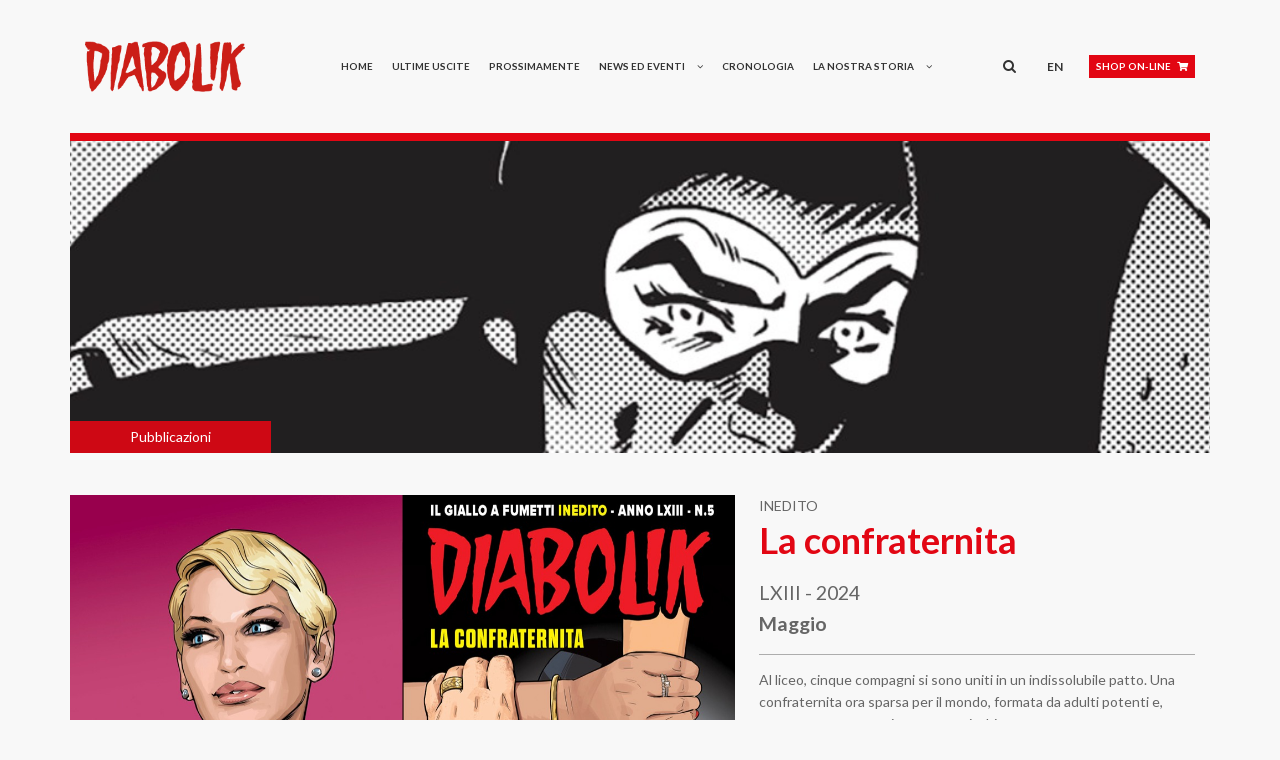

--- FILE ---
content_type: text/html; charset=UTF-8
request_url: https://www.diabolik.it/pubblicazione/La-confraternita
body_size: 7487
content:
<!DOCTYPE html>
<html class="no-js" lang="zxx">

<head>
    

<script type="text/javascript">
var _iub = _iub || [];

_iub.csConfiguration = { 
    "askConsentAtCookiePolicyUpdate":true,
    "floatingPreferencesButtonDisplay":"bottom-right",
    "perPurposeConsent":true,"reloadOnConsent":true,"siteId":2017842,"whitelabel":false,"cookiePolicyId":68651844,"lang":"it",
    "banner":{"acceptButtonDisplay":true,"closeButtonRejects":true,"customizeButtonDisplay":true,"position":"float-top-center"}
};
</script>
<script type="text/javascript" src="https://cs.iubenda.com/autoblocking/2017842.js"></script>
<script type="text/javascript" src="//cdn.iubenda.com/cs/iubenda_cs.js" charset="UTF-8" async></script>
	
	<script type="application/ld+json">
{
  "@context": "http://schema.org",
  "@type": "Brand",
  "url": "https://www.diabolik.it/",
  "logo": "https://www.diabolik.it/Diabolik_logo.png"
}
</script>

       
      <!-- Google tag (gtag.js) -->
    <script async src="https://www.googletagmanager.com/gtag/js?id=G-PSMNP13SBF"></script>
    <script>
      window.dataLayer = window.dataLayer || [];
      function gtag(){dataLayer.push(arguments);}
      gtag('js', new Date());
    
      gtag('config', 'G-PSMNP13SBF');
    </script>

    <link href="/asset/front/assets/image/Diabolik_logo.png" rel="preload" as="image">

      <meta charset="utf-8">
    <meta http-equiv="X-UA-Compatible" content="IE=edge">
    <meta name="viewport" content="width=device-width, initial-scale=1">
    <meta name="description" content="Sito ufficiale di Diabolik. Personaggio dei fumetti, creato nel 1962 da Angela e Luciana Giussani, protagonista dell'omonima testata pubblicata dalla casa editrice Astorina.">
	<meta name="format-detection" content="telephone=no">

    <title>La confraternita | &copy; Astorina</title>
	
	<link rel="apple-touch-icon" href="touch-icon-iphone.png">
	<link rel="apple-touch-icon" sizes="152x152" href="https://www.diabolik.it/asset/images/favicon_152.png">
	<link rel="apple-touch-icon" sizes="180x180" href="https://www.diabolik.it/asset/images/favicon_180.png">
	<link rel="apple-touch-icon" sizes="167x167" href="https://www.diabolik.it/asset/images/favicon_167.png">

  	<meta property="og:image" content="https://www.diabolik.it/asset/images/og_image_new.jpg" />

  <!-- Meta Pixel Code -->
  <script>
    !function(f,b,e,v,n,t,s)
    {if(f.fbq)return;n=f.fbq=function(){n.callMethod?
      n.callMethod.apply(n,arguments):n.queue.push(arguments)};
      if(!f._fbq)f._fbq=n;n.push=n;n.loaded=!0;n.version='2.0';
      n.queue=[];t=b.createElement(e);t.async=!0;
      t.src=v;s=b.getElementsByTagName(e)[0];
      s.parentNode.insertBefore(t,s)}(window, document,'script',
      'https://connect.facebook.net/en_US/fbevents.js');
    fbq('init', '2677570919071357');
    fbq('track', 'PageView');
  </script>
  <noscript><img height="1" width="1" style="display:none"
                 src="https://www.facebook.com/tr?id=2677570919071357&ev=PageView&noscript=1"
    /></noscript>
  <!-- End Meta Pixel Code -->

    <!--=== Favicon ===-->
    <link rel="shortcut icon" type="image/x-icon" href="https://www.diabolik.it/asset/admin/app-assets/images/ico/favicon.ico">

    <!--== Google Fonts ==-->
    <link href="https://fonts.googleapis.com/css?family=Lato:400,700" rel="stylesheet">
<link rel="stylesheet" href="https://use.fontawesome.com/releases/v5.8.2/css/all.css" integrity="sha384-oS3vJWv+0UjzBfQzYUhtDYW+Pj2yciDJxpsK1OYPAYjqT085Qq/1cq5FLXAZQ7Ay" crossorigin="anonymous">


    <!--=== All Plugins CSS ===-->
    <link href="https://www.diabolik.it/asset/front/assets/css/plugins.css" rel="stylesheet">
    <!--=== All Vendor CSS ===-->
    <link href="https://www.diabolik.it/asset/front/assets/css/vendor.css" rel="stylesheet">
    <!--=== Main Style CSS ===-->
    <link href="https://www.diabolik.it/asset/front/assets/css/style.min.css" rel="stylesheet">
	<link href="https://www.diabolik.it/asset/front/assets/css/myStyle.css" rel="stylesheet">
	<link href="https://www.diabolik.it/asset/css/styleAll.css" rel="stylesheet">
	

    <!-- Modernizer JS -->
    <script src="https://www.diabolik.it/asset/front/assets/js/modernizr-2.8.3.min.js"></script>

    <!--[if lt IE 9]>
    <script src="//oss.maxcdn.com/html5shiv/3.7.2/html5shiv.min.js"></script>
    <script src="//oss.maxcdn.com/respond/1.4.2/respond.min.js"></script>
    <![endif]-->


</head>
<body class="preloader-activerr">

  <!--== Start PreLoader Wrap ==-->
  <div class="preloader-area-wrap">
    <div class="spinner d-flex justify-content-center align-items-center h-100">
      <div class="bounce1"></div>
      <div class="bounce2"></div>
      <div class="bounce3"></div>
    </div>
  </div>
  <!--== End PreLoader Wrap ==-->

  <!--== Start Header Area Wrapper ==-->
  <header class="header-area-wrapper black-header header-padding sticky-header"
          role="banner"
          aria-label="Intestazione del sito">
    
    <!-- H1 nascosto per screen reader -->
    <h1 class="sr-only">Diabolik – </h1>

    <div class="container">
      <div class="row">

        <!-- Mobile menu toggle -->
        <div class="col-3 d-block d-lg-none">
          <button class="mobile-menu"
                  type="button"
                  aria-label="Apri menu mobile">
            <i class="fa fa-bars" aria-hidden="true"></i>
          </button>
        </div>

        <!-- Logo -->
        <div class="col-6 col-lg-2 text-center text-lg-left">
          <a href="https://www.diabolik.it/" class="logo-wrap d-block">
            <img src="https://www.diabolik.it/asset/front/assets/image/Diabolik_logo.png"
                 class="sticky-logo"
                 alt="Logo Diabolik" />
          </a>
        </div>

        <!-- Main nav + off‐canvas -->
        <div class="col-3 col-lg-10 my-auto ml-auto position-static">
          <div class="header-right-area d-flex align-items-center">

            <!-- Nav Desktop -->
            <div class="navigation-area-wrap d-none d-lg-block" style="margin:0 auto">
              <nav class="main-navigation"
                   role="navigation"
                   aria-label="Menu principale">
                <ul class="main-menu nav">
                  <li class="nav-item active">
                    <a href="https://www.diabolik.it/home" class="nav-link">HOME</a>
                  </li>
                  <li class="nav-item active">
                    <a href="https://www.diabolik.it/ultimeUscite" class="nav-link">ULTIME USCITE</a>
                  </li>
                  <li class="nav-item">
                    <a href="https://www.diabolik.it/prossimamenteLista" class="nav-link">PROSSIMAMENTE</a>
                  </li>

                  <!-- Dropdown NEWS ED EVENTI -->
                  <li class="dropdown-navbar arrow">
                    <a href="#"
                       class="nav-link"
                       role="button"
                       aria-haspopup="true"
                       aria-expanded="false"
                       aria-controls="submenu-news">
                      NEWS ED EVENTI
                    </a>
                    <ul id="submenu-news"
                        class="dropdown-nav"
                        role="menu"
                        aria-label="News ed eventi">
                      <li><a role="menuitem" href="https://www.diabolik.it/lenews/primo-piano">Primo piano</a></li>
                      <li><a role="menuitem" href="https://www.diabolik.it/lenews/fiere">Fiere ed eventi</a></li>
                      <li><a role="menuitem" href="https://www.diabolik.it/lenews/quinte">Dietro le quinte</a></li>
                      <li><a role="menuitem" href="https://www.diabolik.it/lenews/curiosita">Curiosità</a></li>
                      <li><a role="menuitem" href="https://www.diabolik.it/lenews/prodotti">Merchandising</a></li>
                      <li><a role="menuitem" href="https://www.diabolik.it/lenews/fumetti">Non solo fumetti</a></li>
                      <li><a role="menuitem" href="https://www.diabolik.it/lenews/pubblicazioni">Pubblicazioni</a></li>
                      <li><a role="menuitem" href="https://www.diabolik.it/lenews/licenziatari">Licenziatari</a></li>
                    </ul>
                  </li>

                  <li class="nav-item">
                    <a href="https://www.diabolik.it/cronologia" class="nav-link">CRONOLOGIA</a>
                  </li>

                  <!-- Dropdown LA NOSTRA STORIA -->
                  <li class="dropdown-navbar arrow">
                    <a href="#"
                       class="nav-link"
                       role="button"
                       aria-haspopup="true"
                       aria-expanded="false"
                       aria-controls="submenu-storia">
                      LA NOSTRA STORIA
                    </a>
                    <ul id="submenu-storia"
                        class="dropdown-nav"
                        role="menu"
                        aria-label="La nostra storia">
                      <li><a role="menuitem" href="https://www.diabolik.it/ilMondoDiDiabolik">Il mondo di Diabolik</a></li>
                      <li><a role="menuitem" href="https://www.diabolik.it/laNostraStoria/nasceDiabolik">Nasce Diabolik</a></li>
                      <li><a role="menuitem" href="https://www.diabolik.it/laNostraStoria/leCreatrici">Le creatrici</a></li>
                      <li><a role="menuitem" href="https://www.diabolik.it/laNostraStoria/strumentiDiLavoro">Strumenti di Lavoro</a></li>
                      <li><a role="menuitem" href="https://www.diabolik.it/galleria">Gallery</a></li>
                    </ul>
                  </li>

                  <li class="nav-item d-lg-none">
                    <a href="https://www.diabolik.it/commerce/" class="nav-link nav-shop">
                      SHOP ON-LINE <i class="fas fa-shopping-cart" aria-hidden="true"></i>
                    </a>
                  </li>
                </ul>
              </nav>
            </div>

            <!-- Off‐canvas / Search / Lang / Shop -->
            <nav role="navigation" aria-label="Menu secondario" class="off-canvas-area-wrap-xx">
              <ul class="main-menu nav">
                 <li class="nav-item off-canvas-btn d-none d-lg-block">
                  <button title="Cerca">
                  <i class="fa fa-search" aria-hidden="true"></i>
                  </button>
                </li>
                <li class="nav-item">
                  <button type="button"
                          class="search-box-open d-block d-lg-none"
                          aria-label="Apri ricerca">
                    <i class="fa fa-search" aria-hidden="true"></i>
                  </button>
                </li>
                <li class="nav-item">
                  <a href="https://www.diabolik.it/whoAreYou/theAuthors"
                     class="nav-link ml-3"
                     style="font-size: .85rem;"
                     aria-label="English">
                    EN
                  </a>
                </li>
                <li class="nav-item d-none d-lg-block ml-3">
                  <a href="https://www.diabolik.it/commerce/"
                     class="nav-link nav-shop"
                     aria-label="Shop on line">
                    SHOP ON-LINE <i class="fas fa-shopping-cart" aria-hidden="true"></i>
                  </a>
                </li>
              </ul>
            </nav>

          </div>
        </div>
      </div>
    </div>
  </header>
  <!--== End Header Area Wrapper ==-->
<!--== End Header Area Wrapper ==-->

	<div class="container" style="margin-top: 110px;">
		<div class="row">
			<div class="col-12 ult-header m-auto d-flex align-items-center justify-content-center" style="background-image: url('https://www.diabolik.it/uploads/image_crop/086_927perheader.jpg')">

				<div class="headerCroTitle sfRed">
				 <a href="https://www.diabolik.it/ultimeUscite">Pubblicazioni</a> 
				</div>

			</div>
		</div>
	</div>
	

		<section id="innerCroOne" class="mt-5">
		<div class="container">
			<div class="row mt-3">
				<div class="col-sm-7 mb-3">
					<div class="row">
						<div class="col p-0"><img src="https://www.diabolik.it/uploads/image_crop/927R.jpg" class="w-100" alt="backCover"></div>						<div class="col p-0"><img src="https://www.diabolik.it/uploads/image_crop/927F1.jpg" class="w-100" alt="frontCover"></div>

					</div>
				</div>
				<div class="col-sm-5 pl-3" style="padding-left: 1.7rem!important;">
					<p class="mb-0">INEDITO</p>
					<h1 class="t-red">La confraternita</h1>
					<p style="font-size: 1.4rem">
						LXIII - 2024<br>						<b>Maggio</b>
					</p>
					<hr class="mt-3">
					<p class="mt-3">
					Al liceo, cinque compagni si sono uniti in un indissolubile patto. Una confraternita ora sparsa per il mondo, formata da adulti potenti e, soprattutto, spropositatamente ricchi.</p>
										<hr>
					<p>
						<b>Inedito n.</b> 5<br>						<b>Anno:</b> 2024<br>						<b>Numero pagine:</b> 120<br>																		<b>Copertina:</b> Matteo Buffagni<br>												
						
						<b>Soggetto:</b> Mario Gomboli e Tito Faraci <br><b>Sceneggiatura:</b> Rosalia Finocchiaro e Andrea Pasini<br><b>Matite:</b> Giuseppe Candita<br><b>Chine:</b> Giuseppe Candita<br><b>Lettering:</b> Inventario Bologna<br><b>Retini:</b> Leonardo Vasco<br>					</p>


					<hr>
					<p><strong>DATA DI USCITA: 01 Maggio 2024</strong></p>
										<a href="https://www.diabolik.it/commerce/prodotto/La-confraternita" class="btn btn-brand mt-5">ACQUISTA<i class="ml-3 fas fa-shopping-cart"></i></a>
									</div>
			</div>
		</div>
	</section>


	<section id="tavoleInside" class=" mt-40 mt-md-80 mt-sm-60 mb-40 mb-md-72 mb-sm-52">
				<div class="container">
			<div class="row mt-5 mb-3"><h4 class="t-red text-center w-100">ANTEPRIMA</h4></div>
			<div class="row mt-3">
								<div class="col-6 col-md-3 mb-3">
					<figure class="altreImgIn">
						<img src="https://www.diabolik.it/uploads/image_crop/001_927.jpg" alt="img01" class="img-thumbnail" >
						<figcaption  class=""><a href="https://www.diabolik.it/uploads/image_crop/001_927.jpg" class="btn-img-gallery"><img src="https://www.diabolik.it/asset/front/image/icon/icon-lente.png"></a></figcaption>
					</figure>
				</div>
												<div class="col-6 col-md-3 mb-3">
					<figure class="altreImgIn">
						<img src="https://www.diabolik.it/uploads/image_crop/017_927.jpg" alt="img01" class="img-thumbnail" >
						<figcaption  class=""><a href="https://www.diabolik.it/uploads/image_crop/017_927.jpg" class="btn-img-gallery"><img src="https://www.diabolik.it/asset/front/image/icon/icon-lente.png"></a></figcaption>
					</figure>
				</div>
												<div class="col-6 col-md-3 mb-3">
					<figure class="altreImgIn">
						<img src="https://www.diabolik.it/uploads/image_crop/019_927.jpg" alt="img01" class="img-thumbnail" >
						<figcaption  class=""><a href="https://www.diabolik.it/uploads/image_crop/019_927.jpg" class="btn-img-gallery"><img src="https://www.diabolik.it/asset/front/image/icon/icon-lente.png"></a></figcaption>
					</figure>
				</div>
												<div class="col-6 col-md-3 mb-3">
					<figure class="altreImgIn">
						<img src="https://www.diabolik.it/uploads/image_crop/020_927.jpg" alt="img01" class="img-thumbnail" >
						<figcaption  class=""><a href="https://www.diabolik.it/uploads/image_crop/020_927.jpg" class="btn-img-gallery"><img src="https://www.diabolik.it/asset/front/image/icon/icon-lente.png"></a></figcaption>
					</figure>
				</div>
							</div>
		</div>
			</section>


<!--== Start Footer Area Wrapper ==-->
<footer  role="contentinfo">
	<div class="container footArea">
        <div class="row align-items-center">
			<div class="col-3 pl-0 text-left" id="footImg1"><img alt="Sguardo Diabolik" src="https://www.diabolik.it/asset/front/image/diabolik_footer.png"></div>
			<div class="col m-auto w-100 text-center t-white t-footer p-0"><p>Copyright &copy; 2020 Astorina s.r.l.<br>Tutti i diritti riservati. Ogni uso non autorizzato di testi e illustrazioni sarà perseguito legalmente.<br>
<b>Diabolik è un personaggio creato nel 1962 da Angela e Luciana Giussani.</b> <br>
Astorina s.r.l - via Boccaccio 32 - 20123 Milano // Cap. Soc. Euro 41.600,00 i.v.-c.c.i.a.a.-rea 680956 // Registro Imprese Milano e cod.Fisc. 80094530153-P.iva 04142190158 <br>
<a href="https://www.diabolik.it/contatti">Contatti</a> -
          <a href="https://www.diabolik.it/ufficioStampa">Ufficio Stampa</a> -
          <a href="https://www.diabolik.it/licensing">Licensing</a> -
          <a href="https://www.diabolik.it/ufficioStampa">Ufficio Stampa</a> -
          <a href="https://www.diabolik.it/inYourCountry">Diabolik in your country</a> -
          <a href="https://www.diabolik.it/abbonamenti/acquista">Abbonamento Italia</a> -
          <a href="https://www.diabolik.it/abbonamenti">Abbonamenti Estero</a> -
          <a href="https://www.diabolik.it/privacy">Privacy</a> -
          <a href="https://www.iubenda.com/privacy-policy/68651844" class="iubenda-nostyle no-brand iubenda-noiframe iubenda-embed iubenda-noiframe " title="Privacy Policy ">Privacy Policy</a>
          <script type="text/javascript">(function (w,d) {var loader = function () {var s = d.createElement("script"), tag = d.getElementsByTagName("script")[0]; s.src="https://cdn.iubenda.com/iubenda.js"; tag.parentNode.insertBefore(s,tag);}; if(w.addEventListener){w.addEventListener("load", loader, false);}else if(w.attachEvent){w.attachEvent("onload", loader);}else{w.onload = loader;}})(window, document);</script> -
          <a href="https://www.iubenda.com/privacy-policy/68651844/cookie-policy" class="iubenda-nostyle no-brand iubenda-noiframe iubenda-embed iubenda-noiframe " title="Cookie Policy ">Cookie Policy</a>
          <script type="text/javascript">(function (w,d) {var loader = function () {var s = d.createElement("script"), tag = d.getElementsByTagName("script")[0]; s.src="https://cdn.iubenda.com/iubenda.js"; tag.parentNode.insertBefore(s,tag);}; if(w.addEventListener){w.addEventListener("load", loader, false);}else if(w.attachEvent){w.attachEvent("onload", loader);}else{w.onload = loader;}})(window, document);</script> -
          <a href="#" class="iubenda-cs-preferences-link">Preferenze Cookie</a></p>
			<div class="footer-social-icons">
                        <a href="https://www.facebook.com/DiabolikUfficiale/" target="_blank" class="trio-tooltip" data-tippy-content="Facebook"><i class="fa fa-facebook"></i><span style="font-size: 12px;margin-left: 4px">Facebook</span></a>
                        <a href="https://www.instagram.com/diabolikofficial/" target="_blank" class="trio-tooltip" data-tippy-content="Instagram"><i class="fa fa-instagram"></i><span style="font-size: 12px;margin-left: 4px">Instagram</span></a>
                        <a href="https://vimeo.com/diabolik" target="_blank" class="trio-tooltip" data-tippy-content="Vimeo"><i class="fa fa-vimeo"></i><span style="font-size: 12px;margin-left: 4px">Vimeo</span></a>
                    </div></div>
			<div class="col-3 pr-0 text-right" id="footImg2"><img alt="Eva Kant" src="https://www.diabolik.it/asset/front/image/eva_footer.png"></div>
		</div>
	</div>
</footer>
<!--== End Footer Area Wrapper ==-->


<!--== Start Off Canvas Area Wrapper ==-->
<aside class="off-canvas-area-wrapper">
    <!-- Off Canvas Overlay -->
    <div class="off-canvas-overlay"></div>

    <!-- Start Off Canvas Content Area -->
    <div class="off-canvas-content-wrap">
        <div class="off-canvas-content">
            <!-- Start Search Box Wrap -->
            <div class="search-box-wrap off-canvas-item">
                <form action="#" method="post" autocomplete="off" onsubmit="return false;">
                	<input autocomplete="false" name="hidden" type="text" style="display:none;">
                    <input type="search" placeholder="Cerca.." id="cercaProdotto"/>
                    <button class="btn-search"><i class="fa fa-search"></i></button>
                </form>

                <ul id="searchResult">
                </ul>
            </div>

            <!-- Start About Content Wrap -->
            <div class="about-content off-canvas-item">
                <h2>DIABOLIK.IT</h2>
                <p>Inserire uno o più termini per cercare un albo o una pubblicazione sullo store Diabolik</p>
            </div>

            <!-- Start Social Links Content -->
            <div class="social-links-wrap off-canvas-item">
                <h2>Social</h2>
                <div class="social-links">
                    <a href="https://www.facebook.com/DiabolikUfficiale/" target="_blank"class="trio-tooltip" data-tippy-content="Facebook"><i class="fa fa-facebook"></i></a>
                    <a href="https://www.instagram.com/diabolikofficial/" target="_blank" class="trio-tooltip" data-tippy-content="Instagram"><i class="fa fa-instagram"></i></a>
					<a href="https://vimeo.com/diabolik" target="_blank" class="trio-tooltip" data-tippy-content="Vimeo"><i class="fa fa-vimeo"></i></a>
                </div>
            </div>
        </div>

        <!-- Off Canvas Close Icon -->
        <button class="btn-close"><i
                class="fa fa-close"></i></button>
    </div>
    <!-- End Off Canvas Content Area -->
</aside>
<!--== End Off Canvas Area Wrapper ==-->

<!--== Start Off Canvas Area Wrapper ==-->
<aside class="off-canvas-responsive-menu">
    <!-- Off Canvas Overlay -->
    <div class="off-canvas-overlay"></div>

    <!-- Start Off Canvas Content Area -->
    <div class="off-canvas-content-wrap">
        <div class="off-canvas-content">

        </div>
        <!-- Off Canvas Close Icon -->
        <button class="btn-close"><i
                class="fa fa-close"></i></button>
    </div>
    <!-- End Off Canvas Content Area -->
</aside>
<!--== End Off Canvas Area Wrapper ==-->

<!--== Start Off Canvas Area Wrapper ==-->
<aside class="off-canvas-search-box">
    <!-- Off Canvas Overlay -->
    <div class="off-canvas-overlay"></div>

    <!--== Start Search Box Area ==-->
    <div class="search-box-wrapper text-center">
        <div class="search-box-content">
            <form action="#" method="post">
                <input type="search" placeholder="Cerca..."  id="cercaProdottoMob"/>
                <button class="btn-search"><i class="fa fa-search"></i></button>

            </form>
			<div class="p-4">
			<ul id="searchResultMob">
                </ul>
			</div>
        </div>
    </div>
    <!--== End Search Box Area ==-->
</aside>
<!--== End Off Canvas Area Wrapper ==-->

<!--=== Start Quick View Content Wrapper ==-->
<div class="modal fade" id="quick-view">
    <div class="modal-dialog modal-dialog-centered">
        <div class="modal-content">
            <div class="modal-body">
                <div class="quick-view-content-wrap">
                    <div class="row">
                        <!-- Start Product Thumbnail Area -->
                        <div class="col-md-6">
                            <div class="product-thumb-area">
                                <div class="ht-slick-slider dots-style-three prod-thumb-inner"
                                     data-slick='{"slidesToShow": 1, "infinite": false, "dots": true}'>
                                    <figure class="port-details-thumb-item">
                                        <img src="https://www.diabolik.it/asset/front/assets/img/home-landing-page/portfolio/05.jpg" alt="product"/>
                                    </figure>
                                    <figure class="port-details-thumb-item">
                                        <img src="https://www.diabolik.it/asset/front/assets/img/home-landing-page/portfolio/02.jpg" alt="product"/>
                                    </figure>
                                    <figure class="port-details-thumb-item">
                                        <img src="https://www.diabolik.it/asset/front/assets/img/home-landing-page/portfolio/03.jpg" alt="product"/>
                                    </figure>
                                </div>
                            </div>
                        </div>
                        <!-- End Product Thumbnail Area -->

                        <!-- Start Product Info Area -->
                        <div class="col-md-6">
                            <div class="product-details-info-content-wrap">
                                <div class="prod-details-info-content">
                                    <h2>Lamp Shade</h2>
                                    <div class="price-group">
                                        <span class="price">$9.99</span>
                                    </div>

                                    <p>Created from either wood or recycled materials, it can be moulded into just about
                                        any
                                        shape and hardens to provide a hard shell. Additives can make it water
                                        resistant.</p>

                                    <div class="product-action mt-38 mb-20">
                                        <div class="action-top mb-40">
                                            <div class="pro-qty mr-10">
                                                <input type="text" id="quantity" title="Quantity" value="1"/>
                                            </div>
                                            <button class="btn btn-brand">Add to Cart</button>
                                        </div>

                                        <button class="btn-wishlist trio-tooltip" data-tippy-content="Add to Wishlist">
                                            <i
                                                    class="fa fa-heart-o"></i>Add to Wishlist
                                        </button>
                                    </div>

                                    <div class="port-details-con-inner">
                                        <div class="single-post-details__footer m-0">
                                            <div class="single-post-details__footer__item">
                                                <div class="footer-item-left">
                                                    <h5 class="item-head"><i class="fa fa-tags"></i> Categories:</h5>
                                                </div>
                                                <div class="footer-item-right">
                                                    <ul class="cate-list nav">
                                                        <li><a href="#">Design</a></li>
                                                        <li><a href="#">Interior</a></li>
                                                        <li><a href="#">Multi</a></li>
                                                    </ul>
                                                </div>
                                            </div>

                                            <div class="single-post-details__footer__item">
                                                <div class="footer-item-left">
                                                    <h5 class="item-head"><i class="fa fa-share-alt"></i> Share:</h5>
                                                </div>

                                                <div class="footer-item-right">
                                                    <div class="share-item">
                                                        <a href="#" class="trio-tooltip"
                                                           data-tippy-content="Share On Facebook"><i
                                                                class="fa fa-facebook"></i></a>
                                                        <a href="#" class="trio-tooltip"
                                                           data-tippy-content="Share On Twitter"><i
                                                                class="fa fa-twitter"></i></a>
                                                        <a href="#" class="trio-tooltip"
                                                           data-tippy-content="Share On Google Plus"><i
                                                                class="fa fa-google-plus"></i></a>
                                                    </div>
                                                </div>
                                            </div>
                                        </div>
                                    </div>
                                </div>
                            </div>
                        </div>
                        <!-- End Product Info Area -->
                    </div>
                </div>
            </div>

            <button type="button" class="close" data-dismiss="modal"><span>&times;</span></button>
        </div>
    </div>
</div>
<!--=== End Quick View Content Wrapper ==-->


<!--=======================Javascript============================-->
<!--=== All Vendor Js ===-->
<script src="https://www.diabolik.it/asset/front/assets/js/vendor.js"></script>
<!--=== All Plugins Js ===-->
<script src="https://www.diabolik.it/asset/front/assets/js/plugins.js"></script>
<!--=== Active Js ===-->
<script src="https://www.diabolik.it/asset/front/assets/js/active.min.js"></script>

<!--=== Revolution Slider Js ===-->
<script src="https://www.diabolik.it/asset/front/assets/js/revslider/jquery.themepunch.tools.min.js"></script>
<script src="https://www.diabolik.it/asset/front/assets/js/revslider/jquery.themepunch.revolution.min.js"></script>

<!-- SLIDER REVOLUTION 5.0 EXTENSIONS  (Load Extensions only on Local File Systems !  The following part can be removed on Server for On Demand Loading) -->
<script src="https://www.diabolik.it/asset/front/assets/js/revslider/extensions/revolution.extension.actions.min.js"></script>
<script src="https://www.diabolik.it/asset/front/assets/js/revslider/extensions/revolution.extension.carousel.min.js"></script>
<script src="https://www.diabolik.it/asset/front/assets/js/revslider/extensions/revolution.extension.kenburn.min.js"></script>
<script src="https://www.diabolik.it/asset/front/assets/js/revslider/extensions/revolution.extension.layeranimation.min.js"></script>
<script src="https://www.diabolik.it/asset/front/assets/js/revslider/extensions/revolution.extension.migration.min.js"></script>
<script src="https://www.diabolik.it/asset/front/assets/js/revslider/extensions/revolution.extension.navigation.min.js"></script>
<script src="https://www.diabolik.it/asset/front/assets/js/revslider/extensions/revolution.extension.parallax.min.js"></script>
<script src="https://www.diabolik.it/asset/front/assets/js/revslider/extensions/revolution.extension.slideanims.min.js"></script>
<script src="https://www.diabolik.it/asset/front/assets/js/revslider/extensions/revolution.extension.video.min.js"></script>


<script src="https://www.diabolik.it/asset/front/assets/js/revslider/revslider-active.js"></script>
<!-- owl carousel -->
<script src="https://www.diabolik.it/asset/ecommerce/assets/owlcarousel/assets/owlcarousel/owl.carousel.min.js"></script>

<script src="https://www.diabolik.it/asset/front/assets/js/ricerca.js"></script>
<script type='text/javascript'>
var baseURL= "https://www.diabolik.it/";
</script>

<script>
  $(function() {
    var lastKey = null;

    $(document).on('keydown', function(e) {
      lastKey = e.key || e.which;
    });

    $(document).on('focus', 'a, button, input, select, textarea, [tabindex]', function() {
      if (lastKey === 'Tab' || lastKey === 9) {
        $(this).css('outline', '2px dashed #005fcc');
      }
    });

    $(document).on('blur', 'a, button, input, select, textarea, [tabindex]', function() {
      $(this).css('outline', '');
    });
  });
</script>

<style>
    .dropdown-navbar .dropdown-nav {
        /*display: none;*/
    }
    .dropdown-navbar.open .dropdown-nav {
        display: block;
        visibility: visible!important;
        opacity: 1!important;
    }
 
    .custom-control.custom-checkbox.checkLabel:focus-within {
  outline: 2px dashed #005fcc;
  outline-offset: 3px;
}

</style>

<script>
  $(function(){
    $('.dropdown-navbar').on('focusin', function(){
      $(this).addClass('open')
        .find('> .nav-link')
        .attr('aria-expanded', 'true');
    })
      .on('focusout', function(){
        var $li = $(this);
        setTimeout(function(){
          if ( $li.find(':focus').length === 0 ) {
            $li.removeClass('open')
              .find('> .nav-link')
              .attr('aria-expanded', 'false');
          }
        }, 10);
      });

    $('.dropdown-navbar > .nav-link').on('keydown', function(e){
      if ( e.key === 'Enter' || e.key === ' ' ) {
        e.preventDefault();
        var $li = $(this).closest('.dropdown-navbar');
        var isOpen = $li.hasClass('open');
        $li.toggleClass('open', !isOpen)
          .find('> .nav-link')
          .attr('aria-expanded', String(!isOpen));
      }
    });
  });
  
  


</script>


<script type="text/javascript">
    $(".portfolio-content .masonry-grid").isotope({
    filter: '.galdia'
  });
$(document).ready(function() {
    
      $('.nice-select .list').attr({
    role: 'listbox',
    tabindex: '0',
    'aria-label': 'Opzioni filtro'
  });

  $('.nice-select .list li').attr('role', 'option');

  $('.nice-select').on('click', function(){
    var $list = $(this).find('.list');
  
    setTimeout(function(){
      $list.focus();
    }, 0);
  });

  $('.nice-select .list').on('keydown', function(e){
    var $opts = $(this).find('li'),
        idx   = $opts.index( $opts.filter('.focus') );

    switch(e.key){
      case 'ArrowDown':
        idx = (idx + 1) % $opts.length;
        break;
      case 'ArrowUp':
        idx = (idx - 1 + $opts.length) % $opts.length;
        break;
      case 'Enter':
      case ' ':
        // simulo click sull'opzione selezionata
        $opts.eq(idx).trigger('click');
        e.preventDefault();
        return;
      default:
        return; // non ci interessa
    }

    $opts.removeClass('focus').eq(idx)
         .addClass('focus')
         .focus();
    e.preventDefault();
  });

  $('.nice-select .list li').attr('tabindex', '-1');
  
  
              $('.owl-carousel').owlCarousel({
                loop: true,
                margin: 10,
                responsiveClass: true,
                responsive: {
                  0: {
                    items: 1,
                    nav: true
                  },
                  600: {
                    items: 3,
                    nav: false
                  },
                  1000: {
                    items: 5,
                    nav: true,
                    loop: false,
                    margin: 20
                  }
                }
              })
            });
</script>
</body>
</html>

--- FILE ---
content_type: text/css
request_url: https://www.diabolik.it/asset/front/assets/css/vendor.css
body_size: 45524
content:
/*------------------------------
       Css Vendor Index
----------------------------
 01. Bootstrap v4.1.3
 02. Font Awesome 4.7.0
 03. Helper Css
 04. Revolution Slider 5.0
 05. Tri-O Font
--------------------------------*/

/*!
 * Bootstrap v4.1.3 (https://getbootstrap.com/)
 * Copyright 2011-2018 The Bootstrap Authors
 * Copyright 2011-2018 Twitter, Inc.
 * Licensed under MIT (https://github.com/twbs/bootstrap/blob/master/LICENSE)
 */
:root {
    --blue: #007bff;
    --indigo: #6610f2;
    --purple: #6f42c1;
    --pink: #e83e8c;
    --red: #dc3545;
    --orange: #fd7e14;
    --yellow: #ffc107;
    --green: #28a745;
    --teal: #20c997;
    --cyan: #17a2b8;
    --white: #fff;
    --gray: #6c757d;
    --gray-dark: #343a40;
    --primary: #007bff;
    --secondary: #6c757d;
    --success: #28a745;
    --info: #17a2b8;
    --warning: #ffc107;
    --danger: #dc3545;
    --light: #f8f9fa;
    --dark: #343a40;
    --breakpoint-xs: 0;
    --breakpoint-sm: 576px;
    --breakpoint-md: 768px;
    --breakpoint-lg: 992px;
    --breakpoint-xl: 1200px;
    --font-family-sans-serif: -apple-system, BlinkMacSystemFont, "Segoe UI", Roboto, "Helvetica Neue", Arial, sans-serif, "Apple Color Emoji", "Segoe UI Emoji", "Segoe UI Symbol", "Noto Color Emoji";
    --font-family-monospace: SFMono-Regular, Menlo, Monaco, Consolas, "Liberation Mono", "Courier New", monospace
}

*, ::after, ::before {
    box-sizing: border-box
}

html {
    font-family: sans-serif;
    line-height: 1.15;
    -webkit-text-size-adjust: 100%;
    -ms-text-size-adjust: 100%;
    -ms-overflow-style: scrollbar;
    -webkit-tap-highlight-color: transparent
}

@-ms-viewport {
    width: device-width
}

article, aside, figcaption, figure, footer, header, hgroup, main, nav, section {
    display: block
}

body {
    margin: 0;
    font-family: -apple-system, BlinkMacSystemFont, "Segoe UI", Roboto, "Helvetica Neue", Arial, sans-serif, "Apple Color Emoji", "Segoe UI Emoji", "Segoe UI Symbol", "Noto Color Emoji";
    font-size: 1rem;
    font-weight: 400;
    line-height: 1.5;
    color: #212529;
    text-align: left;
    background-color: #fff
}

[tabindex="-1"]:focus {
    outline: 0 !important
}

hr {
    box-sizing: content-box;
    height: 0;
    overflow: visible
}

h1, h2, h3, h4, h5, h6 {
    margin-top: 0;
    margin-bottom: .5rem
}

p {
    margin-top: 0;
    margin-bottom: 1rem
}

abbr[data-original-title], abbr[title] {
    text-decoration: underline;
    -webkit-text-decoration: underline dotted;
    text-decoration: underline dotted;
    cursor: help;
    border-bottom: 0
}

address {
    margin-bottom: 1rem;
    font-style: normal;
    line-height: inherit
}

dl, ol, ul {
    margin-top: 0;
    margin-bottom: 1rem
}

ol ol, ol ul, ul ol, ul ul {
    margin-bottom: 0
}

dt {
    font-weight: 700
}

dd {
    margin-bottom: .5rem;
    margin-left: 0
}

blockquote {
    margin: 0 0 1rem
}

dfn {
    font-style: italic
}

b, strong {
    font-weight: bolder
}

small {
    font-size: 80%
}

sub, sup {
    position: relative;
    font-size: 75%;
    line-height: 0;
    vertical-align: baseline
}

sub {
    bottom: -.25em
}

sup {
    top: -.5em
}

a {
    color: #ea2316;
    text-decoration: none;
    background-color: transparent;
    -webkit-text-decoration-skip: objects
}

a:hover {
    color: #0056b3;
    text-decoration: underline
}

a:not([href]):not([tabindex]) {
    color: inherit;
    text-decoration: none
}

a:not([href]):not([tabindex]):focus, a:not([href]):not([tabindex]):hover {
    color: inherit;
    text-decoration: none
}

a:not([href]):not([tabindex]):focus {
    outline: 0
}

code, kbd, pre, samp {
    font-family: SFMono-Regular, Menlo, Monaco, Consolas, "Liberation Mono", "Courier New", monospace;
    font-size: 1em
}

pre {
    margin-top: 0;
    margin-bottom: 1rem;
    overflow: auto;
    -ms-overflow-style: scrollbar
}

figure {
    margin: 0 0 1rem
}

img {
    vertical-align: middle;
    border-style: none
}

svg {
    overflow: hidden;
    vertical-align: middle
}

table {
    border-collapse: collapse
}

caption {
    padding-top: .75rem;
    padding-bottom: .75rem;
    color: #6c757d;
    text-align: left;
    caption-side: bottom
}

th {
    text-align: inherit
}

label {
    display: inline-block;
    margin-bottom: .5rem
}

button {
    border-radius: 0
}

button:focus {
    outline: 1px dotted;
    outline: 5px auto -webkit-focus-ring-color
}

button, input, optgroup, select, textarea {
    margin: 0;
    font-family: inherit;
    font-size: inherit;
    line-height: inherit
}

button, input {
    overflow: visible
}

button, select {
    text-transform: none
}

[type=reset], [type=submit], button, html [type=button] {
    -webkit-appearance: button
}

[type=button]::-moz-focus-inner, [type=reset]::-moz-focus-inner, [type=submit]::-moz-focus-inner, button::-moz-focus-inner {
    padding: 0;
    border-style: none
}

input[type=checkbox], input[type=radio] {
    box-sizing: border-box;
    padding: 0
}

input[type=date], input[type=datetime-local], input[type=month], input[type=time] {
    -webkit-appearance: listbox
}

textarea {
    overflow: auto;
    resize: vertical
}

fieldset {
    min-width: 0;
    padding: 0;
    margin: 0;
    border: 0
}

legend {
    display: block;
    width: 100%;
    max-width: 100%;
    padding: 0;
    margin-bottom: .5rem;
    font-size: 1.5rem;
    line-height: inherit;
    color: inherit;
    white-space: normal
}

progress {
    vertical-align: baseline
}

[type=number]::-webkit-inner-spin-button, [type=number]::-webkit-outer-spin-button {
    height: auto
}

[type=search] {
    outline-offset: -2px;
    -webkit-appearance: none
}

[type=search]::-webkit-search-cancel-button, [type=search]::-webkit-search-decoration {
    -webkit-appearance: none
}

::-webkit-file-upload-button {
    font: inherit;
    -webkit-appearance: button
}

output {
    display: inline-block
}

summary {
    display: list-item;
    cursor: pointer
}

template {
    display: none
}

[hidden] {
    display: none !important
}

.h1, .h2, .h3, .h4, .h5, .h6, h1, h2, h3, h4, h5, h6 {
    margin-bottom: .5rem;
    font-family: inherit;
    font-weight: 500;
    line-height: 1.2;
    color: inherit
}

.h1, h1 {
    font-size: 2.5rem
}

.h2, h2 {
    font-size: 2rem
}

.h3, h3 {
    font-size: 1.75rem
}

.h4, h4 {
    font-size: 1.5rem
}

.h5, h5 {
    font-size: 1.25rem
}

.h6, h6 {
    font-size: 1rem
}

.lead {
    font-size: 1.25rem;
    font-weight: 300
}

.display-1 {
    font-size: 6rem;
    font-weight: 300;
    line-height: 1.2
}

.display-2 {
    font-size: 5.5rem;
    font-weight: 300;
    line-height: 1.2
}

.display-3 {
    font-size: 4.5rem;
    font-weight: 300;
    line-height: 1.2
}

.display-4 {
    font-size: 3.5rem;
    font-weight: 300;
    line-height: 1.2
}

hr {
    margin-top: 1rem;
    margin-bottom: 1rem;
    border: 0;
    border-top: 1px solid rgba(0, 0, 0, .1)
}

.small, small {
    font-size: 80%;
    font-weight: 400
}

.mark, mark {
    padding: .2em;
    background-color: #fcf8e3
}

.list-unstyled {
    padding-left: 0;
    list-style: none
}

.list-inline {
    padding-left: 0;
    list-style: none
}

.list-inline-item {
    display: inline-block
}

.list-inline-item:not(:last-child) {
    margin-right: .5rem
}

.initialism {
    font-size: 90%;
    text-transform: uppercase
}

.blockquote {
    margin-bottom: 1rem;
    font-size: 1.25rem
}

.blockquote-footer {
    display: block;
    font-size: 80%;
    color: #6c757d
}

.blockquote-footer::before {
    content: "\2014 \00A0"
}

.img-fluid {
    max-width: 100%;
    height: auto
}

.img-thumbnail {
    padding: .25rem;
    background-color: #fff;
    border: 1px solid #dee2e6;
    border-radius: .25rem;
    max-width: 100%;
    height: auto
}

.figure {
    display: inline-block
}

.figure-img {
    margin-bottom: .5rem;
    line-height: 1
}

.figure-caption {
    font-size: 90%;
    color: #6c757d
}

code {
    font-size: 87.5%;
    color: #e83e8c;
    word-break: break-word
}

a > code {
    color: inherit
}

kbd {
    padding: .2rem .4rem;
    font-size: 87.5%;
    color: #fff;
    background-color: #212529;
    border-radius: .2rem
}

kbd kbd {
    padding: 0;
    font-size: 100%;
    font-weight: 700
}

pre {
    display: block;
    font-size: 87.5%;
    color: #212529
}

pre code {
    font-size: inherit;
    color: inherit;
    word-break: normal
}

.pre-scrollable {
    max-height: 340px;
    overflow-y: scroll
}

.container {
    width: 100%;
    padding-right: 15px;
    padding-left: 15px;
    margin-right: auto;
    margin-left: auto
}

@media (min-width: 576px) {
    .container {
        max-width: 540px
    }
}

@media (min-width: 768px) {
    .container {
        max-width: 720px
    }
}

@media (min-width: 992px) {
    .container {
        max-width: 960px
    }
}

@media (min-width: 1200px) {
    .container {
        max-width: 1140px
    }
}

.container-fluid {
    width: 100%;
    padding-right: 15px;
    padding-left: 15px;
    margin-right: auto;
    margin-left: auto
}

.row {
    display: -ms-flexbox;
    display: flex;
    -ms-flex-wrap: wrap;
    flex-wrap: wrap;
    margin-right: -15px;
    margin-left: -15px
}

.no-gutters {
    margin-right: 0;
    margin-left: 0
}

.no-gutters > .col, .no-gutters > [class*=col-] {
    padding-right: 0;
    padding-left: 0
}

.col, .col-1, .col-10, .col-11, .col-12, .col-2, .col-3, .col-4, .col-5, .col-6, .col-7, .col-8, .col-9, .col-auto, .col-lg, .col-lg-1, .col-lg-10, .col-lg-11, .col-lg-12, .col-lg-2, .col-lg-3, .col-lg-4, .col-lg-5, .col-lg-6, .col-lg-7, .col-lg-8, .col-lg-9, .col-lg-auto, .col-md, .col-md-1, .col-md-10, .col-md-11, .col-md-12, .col-md-2, .col-md-3, .col-md-4, .col-md-5, .col-md-6, .col-md-7, .col-md-8, .col-md-9, .col-md-auto, .col-sm, .col-sm-1, .col-sm-10, .col-sm-11, .col-sm-12, .col-sm-2, .col-sm-3, .col-sm-4, .col-sm-5, .col-sm-6, .col-sm-7, .col-sm-8, .col-sm-9, .col-sm-auto, .col-xl, .col-xl-1, .col-xl-10, .col-xl-11, .col-xl-12, .col-xl-2, .col-xl-3, .col-xl-4, .col-xl-5, .col-xl-6, .col-xl-7, .col-xl-8, .col-xl-9, .col-xl-auto {
    position: relative;
    width: 100%;
    min-height: 1px;
    padding-right: 15px;
    padding-left: 15px
}

.col {
    -ms-flex-preferred-size: 0;
    flex-basis: 0;
    -ms-flex-positive: 1;
    flex-grow: 1;
    max-width: 100%
}

.col-auto {
    -ms-flex: 0 0 auto;
    flex: 0 0 auto;
    width: auto;
    max-width: none
}

.col-1 {
    -ms-flex: 0 0 8.333333%;
    flex: 0 0 8.333333%;
    max-width: 8.333333%
}

.col-2 {
    -ms-flex: 0 0 16.666667%;
    flex: 0 0 16.666667%;
    max-width: 16.666667%
}

.col-3 {
    -ms-flex: 0 0 25%;
    flex: 0 0 25%;
    max-width: 25%
}

.col-4 {
    -ms-flex: 0 0 33.333333%;
    flex: 0 0 33.333333%;
    max-width: 33.333333%
}

.col-5 {
    -ms-flex: 0 0 41.666667%;
    flex: 0 0 41.666667%;
    max-width: 41.666667%
}

.col-6 {
    -ms-flex: 0 0 50%;
    flex: 0 0 50%;
    max-width: 50%
}

.col-7 {
    -ms-flex: 0 0 58.333333%;
    flex: 0 0 58.333333%;
    max-width: 58.333333%
}

.col-8 {
    -ms-flex: 0 0 66.666667%;
    flex: 0 0 66.666667%;
    max-width: 66.666667%
}

.col-9 {
    -ms-flex: 0 0 75%;
    flex: 0 0 75%;
    max-width: 75%
}

.col-10 {
    -ms-flex: 0 0 83.333333%;
    flex: 0 0 83.333333%;
    max-width: 83.333333%
}

.col-11 {
    -ms-flex: 0 0 91.666667%;
    flex: 0 0 91.666667%;
    max-width: 91.666667%
}

.col-12 {
    -ms-flex: 0 0 100%;
    flex: 0 0 100%;
    max-width: 100%
}

.order-first {
    -ms-flex-order: -1;
    order: -1
}

.order-last {
    -ms-flex-order: 13;
    order: 13
}

.order-0 {
    -ms-flex-order: 0;
    order: 0
}

.order-1 {
    -ms-flex-order: 1;
    order: 1
}

.order-2 {
    -ms-flex-order: 2;
    order: 2
}

.order-3 {
    -ms-flex-order: 3;
    order: 3
}

.order-4 {
    -ms-flex-order: 4;
    order: 4
}

.order-5 {
    -ms-flex-order: 5;
    order: 5
}

.order-6 {
    -ms-flex-order: 6;
    order: 6
}

.order-7 {
    -ms-flex-order: 7;
    order: 7
}

.order-8 {
    -ms-flex-order: 8;
    order: 8
}

.order-9 {
    -ms-flex-order: 9;
    order: 9
}

.order-10 {
    -ms-flex-order: 10;
    order: 10
}

.order-11 {
    -ms-flex-order: 11;
    order: 11
}

.order-12 {
    -ms-flex-order: 12;
    order: 12
}

.offset-1 {
    margin-left: 8.333333%
}

.offset-2 {
    margin-left: 16.666667%
}

.offset-3 {
    margin-left: 25%
}

.offset-4 {
    margin-left: 33.333333%
}

.offset-5 {
    margin-left: 41.666667%
}

.offset-6 {
    margin-left: 50%
}

.offset-7 {
    margin-left: 58.333333%
}

.offset-8 {
    margin-left: 66.666667%
}

.offset-9 {
    margin-left: 75%
}

.offset-10 {
    margin-left: 83.333333%
}

.offset-11 {
    margin-left: 91.666667%
}

@media (min-width: 576px) {
    .col-sm {
        -ms-flex-preferred-size: 0;
        flex-basis: 0;
        -ms-flex-positive: 1;
        flex-grow: 1;
        max-width: 100%
    }

    .col-sm-auto {
        -ms-flex: 0 0 auto;
        flex: 0 0 auto;
        width: auto;
        max-width: none
    }

    .col-sm-1 {
        -ms-flex: 0 0 8.333333%;
        flex: 0 0 8.333333%;
        max-width: 8.333333%
    }

    .col-sm-2 {
        -ms-flex: 0 0 16.666667%;
        flex: 0 0 16.666667%;
        max-width: 16.666667%
    }

    .col-sm-3 {
        -ms-flex: 0 0 25%;
        flex: 0 0 25%;
        max-width: 25%
    }

    .col-sm-4 {
        -ms-flex: 0 0 33.333333%;
        flex: 0 0 33.333333%;
        max-width: 33.333333%
    }

    .col-sm-5 {
        -ms-flex: 0 0 41.666667%;
        flex: 0 0 41.666667%;
        max-width: 41.666667%
    }

    .col-sm-6 {
        -ms-flex: 0 0 50%;
        flex: 0 0 50%;
        max-width: 50%
    }

    .col-sm-7 {
        -ms-flex: 0 0 58.333333%;
        flex: 0 0 58.333333%;
        max-width: 58.333333%
    }

    .col-sm-8 {
        -ms-flex: 0 0 66.666667%;
        flex: 0 0 66.666667%;
        max-width: 66.666667%
    }

    .col-sm-9 {
        -ms-flex: 0 0 75%;
        flex: 0 0 75%;
        max-width: 75%
    }

    .col-sm-10 {
        -ms-flex: 0 0 83.333333%;
        flex: 0 0 83.333333%;
        max-width: 83.333333%
    }

    .col-sm-11 {
        -ms-flex: 0 0 91.666667%;
        flex: 0 0 91.666667%;
        max-width: 91.666667%
    }

    .col-sm-12 {
        -ms-flex: 0 0 100%;
        flex: 0 0 100%;
        max-width: 100%
    }

    .order-sm-first {
        -ms-flex-order: -1;
        order: -1
    }

    .order-sm-last {
        -ms-flex-order: 13;
        order: 13
    }

    .order-sm-0 {
        -ms-flex-order: 0;
        order: 0
    }

    .order-sm-1 {
        -ms-flex-order: 1;
        order: 1
    }

    .order-sm-2 {
        -ms-flex-order: 2;
        order: 2
    }

    .order-sm-3 {
        -ms-flex-order: 3;
        order: 3
    }

    .order-sm-4 {
        -ms-flex-order: 4;
        order: 4
    }

    .order-sm-5 {
        -ms-flex-order: 5;
        order: 5
    }

    .order-sm-6 {
        -ms-flex-order: 6;
        order: 6
    }

    .order-sm-7 {
        -ms-flex-order: 7;
        order: 7
    }

    .order-sm-8 {
        -ms-flex-order: 8;
        order: 8
    }

    .order-sm-9 {
        -ms-flex-order: 9;
        order: 9
    }

    .order-sm-10 {
        -ms-flex-order: 10;
        order: 10
    }

    .order-sm-11 {
        -ms-flex-order: 11;
        order: 11
    }

    .order-sm-12 {
        -ms-flex-order: 12;
        order: 12
    }

    .offset-sm-0 {
        margin-left: 0
    }

    .offset-sm-1 {
        margin-left: 8.333333%
    }

    .offset-sm-2 {
        margin-left: 16.666667%
    }

    .offset-sm-3 {
        margin-left: 25%
    }

    .offset-sm-4 {
        margin-left: 33.333333%
    }

    .offset-sm-5 {
        margin-left: 41.666667%
    }

    .offset-sm-6 {
        margin-left: 50%
    }

    .offset-sm-7 {
        margin-left: 58.333333%
    }

    .offset-sm-8 {
        margin-left: 66.666667%
    }

    .offset-sm-9 {
        margin-left: 75%
    }

    .offset-sm-10 {
        margin-left: 83.333333%
    }

    .offset-sm-11 {
        margin-left: 91.666667%
    }
}

@media (min-width: 768px) {
    .col-md {
        -ms-flex-preferred-size: 0;
        flex-basis: 0;
        -ms-flex-positive: 1;
        flex-grow: 1;
        max-width: 100%
    }

    .col-md-auto {
        -ms-flex: 0 0 auto;
        flex: 0 0 auto;
        width: auto;
        max-width: none
    }

    .col-md-1 {
        -ms-flex: 0 0 8.333333%;
        flex: 0 0 8.333333%;
        max-width: 8.333333%
    }

    .col-md-2 {
        -ms-flex: 0 0 16.666667%;
        flex: 0 0 16.666667%;
        max-width: 16.666667%
    }

    .col-md-3 {
        -ms-flex: 0 0 25%;
        flex: 0 0 25%;
        max-width: 25%
    }

    .col-md-4 {
        -ms-flex: 0 0 33.333333%;
        flex: 0 0 33.333333%;
        max-width: 33.333333%
    }

    .col-md-5 {
        -ms-flex: 0 0 41.666667%;
        flex: 0 0 41.666667%;
        max-width: 41.666667%
    }

    .col-md-6 {
        -ms-flex: 0 0 50%;
        flex: 0 0 50%;
        max-width: 50%
    }

    .col-md-7 {
        -ms-flex: 0 0 58.333333%;
        flex: 0 0 58.333333%;
        max-width: 58.333333%
    }

    .col-md-8 {
        -ms-flex: 0 0 66.666667%;
        flex: 0 0 66.666667%;
        max-width: 66.666667%
    }

    .col-md-9 {
        -ms-flex: 0 0 75%;
        flex: 0 0 75%;
        max-width: 75%
    }

    .col-md-10 {
        -ms-flex: 0 0 83.333333%;
        flex: 0 0 83.333333%;
        max-width: 83.333333%
    }

    .col-md-11 {
        -ms-flex: 0 0 91.666667%;
        flex: 0 0 91.666667%;
        max-width: 91.666667%
    }

    .col-md-12 {
        -ms-flex: 0 0 100%;
        flex: 0 0 100%;
        max-width: 100%
    }

    .order-md-first {
        -ms-flex-order: -1;
        order: -1
    }

    .order-md-last {
        -ms-flex-order: 13;
        order: 13
    }

    .order-md-0 {
        -ms-flex-order: 0;
        order: 0
    }

    .order-md-1 {
        -ms-flex-order: 1;
        order: 1
    }

    .order-md-2 {
        -ms-flex-order: 2;
        order: 2
    }

    .order-md-3 {
        -ms-flex-order: 3;
        order: 3
    }

    .order-md-4 {
        -ms-flex-order: 4;
        order: 4
    }

    .order-md-5 {
        -ms-flex-order: 5;
        order: 5
    }

    .order-md-6 {
        -ms-flex-order: 6;
        order: 6
    }

    .order-md-7 {
        -ms-flex-order: 7;
        order: 7
    }

    .order-md-8 {
        -ms-flex-order: 8;
        order: 8
    }

    .order-md-9 {
        -ms-flex-order: 9;
        order: 9
    }

    .order-md-10 {
        -ms-flex-order: 10;
        order: 10
    }

    .order-md-11 {
        -ms-flex-order: 11;
        order: 11
    }

    .order-md-12 {
        -ms-flex-order: 12;
        order: 12
    }

    .offset-md-0 {
        margin-left: 0
    }

    .offset-md-1 {
        margin-left: 8.333333%
    }

    .offset-md-2 {
        margin-left: 16.666667%
    }

    .offset-md-3 {
        margin-left: 25%
    }

    .offset-md-4 {
        margin-left: 33.333333%
    }

    .offset-md-5 {
        margin-left: 41.666667%
    }

    .offset-md-6 {
        margin-left: 50%
    }

    .offset-md-7 {
        margin-left: 58.333333%
    }

    .offset-md-8 {
        margin-left: 66.666667%
    }

    .offset-md-9 {
        margin-left: 75%
    }

    .offset-md-10 {
        margin-left: 83.333333%
    }

    .offset-md-11 {
        margin-left: 91.666667%
    }
}

@media (min-width: 992px) {
    .col-lg {
        -ms-flex-preferred-size: 0;
        flex-basis: 0;
        -ms-flex-positive: 1;
        flex-grow: 1;
        max-width: 100%
    }

    .col-lg-auto {
        -ms-flex: 0 0 auto;
        flex: 0 0 auto;
        width: auto;
        max-width: none
    }

    .col-lg-1 {
        -ms-flex: 0 0 8.333333%;
        flex: 0 0 8.333333%;
        max-width: 8.333333%
    }

    .col-lg-2 {
        -ms-flex: 0 0 16.666667%;
        flex: 0 0 16.666667%;
        max-width: 16.666667%
    }

    .col-lg-3 {
        -ms-flex: 0 0 25%;
        flex: 0 0 25%;
        max-width: 25%
    }

    .col-lg-4 {
        -ms-flex: 0 0 33.333333%;
        flex: 0 0 33.333333%;
        max-width: 33.333333%
    }

    .col-lg-5 {
        -ms-flex: 0 0 41.666667%;
        flex: 0 0 41.666667%;
        max-width: 41.666667%
    }

    .col-lg-6 {
        -ms-flex: 0 0 50%;
        flex: 0 0 50%;
        max-width: 50%
    }

    .col-lg-7 {
        -ms-flex: 0 0 58.333333%;
        flex: 0 0 58.333333%;
        max-width: 58.333333%
    }

    .col-lg-8 {
        -ms-flex: 0 0 66.666667%;
        flex: 0 0 66.666667%;
        max-width: 66.666667%
    }

    .col-lg-9 {
        -ms-flex: 0 0 75%;
        flex: 0 0 75%;
        max-width: 75%
    }

    .col-lg-10 {
        -ms-flex: 0 0 83.333333%;
        flex: 0 0 83.333333%;
        max-width: 83.333333%
    }

    .col-lg-11 {
        -ms-flex: 0 0 91.666667%;
        flex: 0 0 91.666667%;
        max-width: 91.666667%
    }

    .col-lg-12 {
        -ms-flex: 0 0 100%;
        flex: 0 0 100%;
        max-width: 100%
    }

    .order-lg-first {
        -ms-flex-order: -1;
        order: -1
    }

    .order-lg-last {
        -ms-flex-order: 13;
        order: 13
    }

    .order-lg-0 {
        -ms-flex-order: 0;
        order: 0
    }

    .order-lg-1 {
        -ms-flex-order: 1;
        order: 1
    }

    .order-lg-2 {
        -ms-flex-order: 2;
        order: 2
    }

    .order-lg-3 {
        -ms-flex-order: 3;
        order: 3
    }

    .order-lg-4 {
        -ms-flex-order: 4;
        order: 4
    }

    .order-lg-5 {
        -ms-flex-order: 5;
        order: 5
    }

    .order-lg-6 {
        -ms-flex-order: 6;
        order: 6
    }

    .order-lg-7 {
        -ms-flex-order: 7;
        order: 7
    }

    .order-lg-8 {
        -ms-flex-order: 8;
        order: 8
    }

    .order-lg-9 {
        -ms-flex-order: 9;
        order: 9
    }

    .order-lg-10 {
        -ms-flex-order: 10;
        order: 10
    }

    .order-lg-11 {
        -ms-flex-order: 11;
        order: 11
    }

    .order-lg-12 {
        -ms-flex-order: 12;
        order: 12
    }

    .offset-lg-0 {
        margin-left: 0
    }

    .offset-lg-1 {
        margin-left: 8.333333%
    }

    .offset-lg-2 {
        margin-left: 16.666667%
    }

    .offset-lg-3 {
        margin-left: 25%
    }

    .offset-lg-4 {
        margin-left: 33.333333%
    }

    .offset-lg-5 {
        margin-left: 41.666667%
    }

    .offset-lg-6 {
        margin-left: 50%
    }

    .offset-lg-7 {
        margin-left: 58.333333%
    }

    .offset-lg-8 {
        margin-left: 66.666667%
    }

    .offset-lg-9 {
        margin-left: 75%
    }

    .offset-lg-10 {
        margin-left: 83.333333%
    }

    .offset-lg-11 {
        margin-left: 91.666667%
    }
}

@media (min-width: 1200px) {
    .col-xl {
        -ms-flex-preferred-size: 0;
        flex-basis: 0;
        -ms-flex-positive: 1;
        flex-grow: 1;
        max-width: 100%
    }

    .col-xl-auto {
        -ms-flex: 0 0 auto;
        flex: 0 0 auto;
        width: auto;
        max-width: none
    }

    .col-xl-1 {
        -ms-flex: 0 0 8.333333%;
        flex: 0 0 8.333333%;
        max-width: 8.333333%
    }

    .col-xl-2 {
        -ms-flex: 0 0 16.666667%;
        flex: 0 0 16.666667%;
        max-width: 16.666667%
    }

    .col-xl-3 {
        -ms-flex: 0 0 25%;
        flex: 0 0 25%;
        max-width: 25%
    }

    .col-xl-4 {
        -ms-flex: 0 0 33.333333%;
        flex: 0 0 33.333333%;
        max-width: 33.333333%
    }

    .col-xl-5 {
        -ms-flex: 0 0 41.666667%;
        flex: 0 0 41.666667%;
        max-width: 41.666667%
    }

    .col-xl-6 {
        -ms-flex: 0 0 50%;
        flex: 0 0 50%;
        max-width: 50%
    }

    .col-xl-7 {
        -ms-flex: 0 0 58.333333%;
        flex: 0 0 58.333333%;
        max-width: 58.333333%
    }

    .col-xl-8 {
        -ms-flex: 0 0 66.666667%;
        flex: 0 0 66.666667%;
        max-width: 66.666667%
    }

    .col-xl-9 {
        -ms-flex: 0 0 75%;
        flex: 0 0 75%;
        max-width: 75%
    }

    .col-xl-10 {
        -ms-flex: 0 0 83.333333%;
        flex: 0 0 83.333333%;
        max-width: 83.333333%
    }

    .col-xl-11 {
        -ms-flex: 0 0 91.666667%;
        flex: 0 0 91.666667%;
        max-width: 91.666667%
    }

    .col-xl-12 {
        -ms-flex: 0 0 100%;
        flex: 0 0 100%;
        max-width: 100%
    }

    .order-xl-first {
        -ms-flex-order: -1;
        order: -1
    }

    .order-xl-last {
        -ms-flex-order: 13;
        order: 13
    }

    .order-xl-0 {
        -ms-flex-order: 0;
        order: 0
    }

    .order-xl-1 {
        -ms-flex-order: 1;
        order: 1
    }

    .order-xl-2 {
        -ms-flex-order: 2;
        order: 2
    }

    .order-xl-3 {
        -ms-flex-order: 3;
        order: 3
    }

    .order-xl-4 {
        -ms-flex-order: 4;
        order: 4
    }

    .order-xl-5 {
        -ms-flex-order: 5;
        order: 5
    }

    .order-xl-6 {
        -ms-flex-order: 6;
        order: 6
    }

    .order-xl-7 {
        -ms-flex-order: 7;
        order: 7
    }

    .order-xl-8 {
        -ms-flex-order: 8;
        order: 8
    }

    .order-xl-9 {
        -ms-flex-order: 9;
        order: 9
    }

    .order-xl-10 {
        -ms-flex-order: 10;
        order: 10
    }

    .order-xl-11 {
        -ms-flex-order: 11;
        order: 11
    }

    .order-xl-12 {
        -ms-flex-order: 12;
        order: 12
    }

    .offset-xl-0 {
        margin-left: 0
    }

    .offset-xl-1 {
        margin-left: 8.333333%
    }

    .offset-xl-2 {
        margin-left: 16.666667%
    }

    .offset-xl-3 {
        margin-left: 25%
    }

    .offset-xl-4 {
        margin-left: 33.333333%
    }

    .offset-xl-5 {
        margin-left: 41.666667%
    }

    .offset-xl-6 {
        margin-left: 50%
    }

    .offset-xl-7 {
        margin-left: 58.333333%
    }

    .offset-xl-8 {
        margin-left: 66.666667%
    }

    .offset-xl-9 {
        margin-left: 75%
    }

    .offset-xl-10 {
        margin-left: 83.333333%
    }

    .offset-xl-11 {
        margin-left: 91.666667%
    }
}

.table {
    width: 100%;
    margin-bottom: 1rem;
    background-color: transparent
}

.table td, .table th {
    padding: .75rem;
    vertical-align: top;
    border-top: 1px solid #dee2e6
}

.table thead th {
    vertical-align: bottom;
    border-bottom: 2px solid #dee2e6
}

.table tbody + tbody {
    border-top: 2px solid #dee2e6
}

.table .table {
    background-color: #fff
}

.table-sm td, .table-sm th {
    padding: .3rem
}

.table-bordered {
    border: 1px solid #dee2e6
}

.table-bordered td, .table-bordered th {
    border: 1px solid #dee2e6
}

.table-bordered thead td, .table-bordered thead th {
    border-bottom-width: 2px
}

.table-borderless tbody + tbody, .table-borderless td, .table-borderless th, .table-borderless thead th {
    border: 0
}

.table-striped tbody tr:nth-of-type(odd) {
    background-color: rgba(0, 0, 0, .05)
}

.table-hover tbody tr:hover {
    background-color: rgba(0, 0, 0, .075)
}

.table-primary, .table-primary > td, .table-primary > th {
    background-color: #b8daff
}

.table-hover .table-primary:hover {
    background-color: #9fcdff
}

.table-hover .table-primary:hover > td, .table-hover .table-primary:hover > th {
    background-color: #9fcdff
}

.table-secondary, .table-secondary > td, .table-secondary > th {
    background-color: #d6d8db
}

.table-hover .table-secondary:hover {
    background-color: #c8cbcf
}

.table-hover .table-secondary:hover > td, .table-hover .table-secondary:hover > th {
    background-color: #c8cbcf
}

.table-success, .table-success > td, .table-success > th {
    background-color: #c3e6cb
}

.table-hover .table-success:hover {
    background-color: #b1dfbb
}

.table-hover .table-success:hover > td, .table-hover .table-success:hover > th {
    background-color: #b1dfbb
}

.table-info, .table-info > td, .table-info > th {
    background-color: #bee5eb
}

.table-hover .table-info:hover {
    background-color: #abdde5
}

.table-hover .table-info:hover > td, .table-hover .table-info:hover > th {
    background-color: #abdde5
}

.table-warning, .table-warning > td, .table-warning > th {
    background-color: #ffeeba
}

.table-hover .table-warning:hover {
    background-color: #ffe8a1
}

.table-hover .table-warning:hover > td, .table-hover .table-warning:hover > th {
    background-color: #ffe8a1
}

.table-danger, .table-danger > td, .table-danger > th {
    background-color: #f5c6cb
}

.table-hover .table-danger:hover {
    background-color: #f1b0b7
}

.table-hover .table-danger:hover > td, .table-hover .table-danger:hover > th {
    background-color: #f1b0b7
}

.table-light, .table-light > td, .table-light > th {
    background-color: #fdfdfe
}

.table-hover .table-light:hover {
    background-color: #ececf6
}

.table-hover .table-light:hover > td, .table-hover .table-light:hover > th {
    background-color: #ececf6
}

.table-dark, .table-dark > td, .table-dark > th {
    background-color: #c6c8ca
}

.table-hover .table-dark:hover {
    background-color: #b9bbbe
}

.table-hover .table-dark:hover > td, .table-hover .table-dark:hover > th {
    background-color: #b9bbbe
}

.table-active, .table-active > td, .table-active > th {
    background-color: rgba(0, 0, 0, .075)
}

.table-hover .table-active:hover {
    background-color: rgba(0, 0, 0, .075)
}

.table-hover .table-active:hover > td, .table-hover .table-active:hover > th {
    background-color: rgba(0, 0, 0, .075)
}

.table .thead-dark th {
    color: #fff;
    background-color: #212529;
    border-color: #32383e
}

.table .thead-light th {
    color: #495057;
    background-color: #e9ecef;
    border-color: #dee2e6
}

.table-dark {
    color: #fff;
    background-color: #212529
}

.table-dark td, .table-dark th, .table-dark thead th {
    border-color: #32383e
}

.table-dark.table-bordered {
    border: 0
}

.table-dark.table-striped tbody tr:nth-of-type(odd) {
    background-color: rgba(255, 255, 255, .05)
}

.table-dark.table-hover tbody tr:hover {
    background-color: rgba(255, 255, 255, .075)
}

@media (max-width: 575.98px) {
    .table-responsive-sm {
        display: block;
        width: 100%;
        overflow-x: auto;
        -webkit-overflow-scrolling: touch;
        -ms-overflow-style: -ms-autohiding-scrollbar
    }

    .table-responsive-sm > .table-bordered {
        border: 0
    }
}

@media (max-width: 767.98px) {
    .table-responsive-md {
        display: block;
        width: 100%;
        overflow-x: auto;
        -webkit-overflow-scrolling: touch;
        -ms-overflow-style: -ms-autohiding-scrollbar
    }

    .table-responsive-md > .table-bordered {
        border: 0
    }
}

@media (max-width: 991.98px) {
    .table-responsive-lg {
        display: block;
        width: 100%;
        overflow-x: auto;
        -webkit-overflow-scrolling: touch;
        -ms-overflow-style: -ms-autohiding-scrollbar
    }

    .table-responsive-lg > .table-bordered {
        border: 0
    }
}

@media (max-width: 1199.98px) {
    .table-responsive-xl {
        display: block;
        width: 100%;
        overflow-x: auto;
        -webkit-overflow-scrolling: touch;
        -ms-overflow-style: -ms-autohiding-scrollbar
    }

    .table-responsive-xl > .table-bordered {
        border: 0
    }
}

.table-responsive {
    display: block;
    width: 100%;
    overflow-x: auto;
    -webkit-overflow-scrolling: touch;
    -ms-overflow-style: -ms-autohiding-scrollbar
}

.table-responsive > .table-bordered {
    border: 0
}

.form-control {
    display: block;
    width: 100%;
    height: calc(2.25rem + 2px);
    padding: .375rem .75rem;
    font-size: 1rem;
    line-height: 1.5;
    color: #495057;
    background-color: #fff;
    background-clip: padding-box;
    border: 1px solid #ced4da;
    border-radius: .25rem;
    transition: border-color .15s ease-in-out, box-shadow .15s ease-in-out
}

@media screen and (prefers-reduced-motion: reduce) {
    .form-control {
        transition: none
    }
}

.form-control::-ms-expand {
    background-color: transparent;
    border: 0
}

.form-control:focus {
    color: #495057;
    background-color: #fff;
    border-color: #80bdff;
    outline: 0;
    box-shadow: 0 0 0 .2rem rgba(0, 123, 255, .25)
}

.form-control::-webkit-input-placeholder {
    color: #6c757d;
    opacity: 1
}

.form-control::-moz-placeholder {
    color: #6c757d;
    opacity: 1
}

.form-control:-ms-input-placeholder {
    color: #6c757d;
    opacity: 1
}

.form-control::-ms-input-placeholder {
    color: #6c757d;
    opacity: 1
}

.form-control::placeholder {
    color: #6c757d;
    opacity: 1
}

.form-control:disabled, .form-control[readonly] {
    background-color: #e9ecef;
    opacity: 1
}

select.form-control:focus::-ms-value {
    color: #495057;
    background-color: #fff
}

.form-control-file, .form-control-range {
    display: block;
    width: 100%
}

.col-form-label {
    padding-top: calc(.375rem + 1px);
    padding-bottom: calc(.375rem + 1px);
    margin-bottom: 0;
    font-size: inherit;
    line-height: 1.5
}

.col-form-label-lg {
    padding-top: calc(.5rem + 1px);
    padding-bottom: calc(.5rem + 1px);
    font-size: 1.25rem;
    line-height: 1.5
}

.col-form-label-sm {
    padding-top: calc(.25rem + 1px);
    padding-bottom: calc(.25rem + 1px);
    font-size: .875rem;
    line-height: 1.5
}

.form-control-plaintext {
    display: block;
    width: 100%;
    padding-top: .375rem;
    padding-bottom: .375rem;
    margin-bottom: 0;
    line-height: 1.5;
    color: #212529;
    background-color: transparent;
    border: solid transparent;
    border-width: 1px 0
}

.form-control-plaintext.form-control-lg, .form-control-plaintext.form-control-sm {
    padding-right: 0;
    padding-left: 0
}

.form-control-sm {
    height: calc(1.8125rem + 2px);
    padding: .25rem .5rem;
    font-size: .875rem;
    line-height: 1.5;
    border-radius: .2rem
}

.form-control-lg {
    height: calc(2.875rem + 2px);
    padding: .5rem 1rem;
    font-size: 1.25rem;
    line-height: 1.5;
    border-radius: .3rem
}

select.form-control[multiple], select.form-control[size] {
    height: auto
}

textarea.form-control {
    height: auto
}

.form-group {
    margin-bottom: 1rem
}

.form-text {
    display: block;
    margin-top: .25rem
}

.form-row {
    display: -ms-flexbox;
    display: flex;
    -ms-flex-wrap: wrap;
    flex-wrap: wrap;
    margin-right: -5px;
    margin-left: -5px
}

.form-row > .col, .form-row > [class*=col-] {
    padding-right: 5px;
    padding-left: 5px
}

.form-check {
    position: relative;
    display: block;
    padding-left: 1.25rem
}

.form-check-input {
    position: absolute;
    margin-top: .3rem;
    margin-left: -1.25rem
}

.form-check-input:disabled ~ .form-check-label {
    color: #6c757d
}

.form-check-label {
    margin-bottom: 0
}

.form-check-inline {
    display: -ms-inline-flexbox;
    display: inline-flex;
    -ms-flex-align: center;
    align-items: center;
    padding-left: 0;
    margin-right: .75rem
}

.form-check-inline .form-check-input {
    position: static;
    margin-top: 0;
    margin-right: .3125rem;
    margin-left: 0
}

.valid-feedback {
    display: none;
    width: 100%;
    margin-top: .25rem;
    font-size: 80%;
    color: #28a745
}

.valid-tooltip {
    position: absolute;
    top: 100%;
    z-index: 5;
    display: none;
    max-width: 100%;
    padding: .25rem .5rem;
    margin-top: .1rem;
    font-size: .875rem;
    line-height: 1.5;
    color: #fff;
    background-color: rgba(40, 167, 69, .9);
    border-radius: .25rem
}

.custom-select.is-valid, .form-control.is-valid, .was-validated .custom-select:valid, .was-validated .form-control:valid {
    border-color: #28a745
}

.custom-select.is-valid:focus, .form-control.is-valid:focus, .was-validated .custom-select:valid:focus, .was-validated .form-control:valid:focus {
    border-color: #28a745;
    box-shadow: 0 0 0 .2rem rgba(40, 167, 69, .25)
}

.custom-select.is-valid ~ .valid-feedback, .custom-select.is-valid ~ .valid-tooltip, .form-control.is-valid ~ .valid-feedback, .form-control.is-valid ~ .valid-tooltip, .was-validated .custom-select:valid ~ .valid-feedback, .was-validated .custom-select:valid ~ .valid-tooltip, .was-validated .form-control:valid ~ .valid-feedback, .was-validated .form-control:valid ~ .valid-tooltip {
    display: block
}

.form-control-file.is-valid ~ .valid-feedback, .form-control-file.is-valid ~ .valid-tooltip, .was-validated .form-control-file:valid ~ .valid-feedback, .was-validated .form-control-file:valid ~ .valid-tooltip {
    display: block
}

.form-check-input.is-valid ~ .form-check-label, .was-validated .form-check-input:valid ~ .form-check-label {
    color: #28a745
}

.form-check-input.is-valid ~ .valid-feedback, .form-check-input.is-valid ~ .valid-tooltip, .was-validated .form-check-input:valid ~ .valid-feedback, .was-validated .form-check-input:valid ~ .valid-tooltip {
    display: block
}

.custom-control-input.is-valid ~ .custom-control-label, .was-validated .custom-control-input:valid ~ .custom-control-label {
    color: #28a745
}

.custom-control-input.is-valid ~ .custom-control-label::before, .was-validated .custom-control-input:valid ~ .custom-control-label::before {
    background-color: #71dd8a
}

.custom-control-input.is-valid ~ .valid-feedback, .custom-control-input.is-valid ~ .valid-tooltip, .was-validated .custom-control-input:valid ~ .valid-feedback, .was-validated .custom-control-input:valid ~ .valid-tooltip {
    display: block
}

.custom-control-input.is-valid:checked ~ .custom-control-label::before, .was-validated .custom-control-input:valid:checked ~ .custom-control-label::before {
    background-color: #34ce57
}

.custom-control-input.is-valid:focus ~ .custom-control-label::before, .was-validated .custom-control-input:valid:focus ~ .custom-control-label::before {
    box-shadow: 0 0 0 1px #fff, 0 0 0 .2rem rgba(40, 167, 69, .25)
}

.custom-file-input.is-valid ~ .custom-file-label, .was-validated .custom-file-input:valid ~ .custom-file-label {
    border-color: #28a745
}

.custom-file-input.is-valid ~ .custom-file-label::after, .was-validated .custom-file-input:valid ~ .custom-file-label::after {
    border-color: inherit
}

.custom-file-input.is-valid ~ .valid-feedback, .custom-file-input.is-valid ~ .valid-tooltip, .was-validated .custom-file-input:valid ~ .valid-feedback, .was-validated .custom-file-input:valid ~ .valid-tooltip {
    display: block
}

.custom-file-input.is-valid:focus ~ .custom-file-label, .was-validated .custom-file-input:valid:focus ~ .custom-file-label {
    box-shadow: 0 0 0 .2rem rgba(40, 167, 69, .25)
}

.invalid-feedback {
    display: none;
    width: 100%;
    margin-top: .25rem;
    font-size: 80%;
    color: #dc3545
}

.invalid-tooltip {
    position: absolute;
    top: 100%;
    z-index: 5;
    display: none;
    max-width: 100%;
    padding: .25rem .5rem;
    margin-top: .1rem;
    font-size: .875rem;
    line-height: 1.5;
    color: #fff;
    background-color: rgba(220, 53, 69, .9);
    border-radius: .25rem
}

.custom-select.is-invalid, .form-control.is-invalid, .was-validated .custom-select:invalid, .was-validated .form-control:invalid {
    border-color: #dc3545
}

.custom-select.is-invalid:focus, .form-control.is-invalid:focus, .was-validated .custom-select:invalid:focus, .was-validated .form-control:invalid:focus {
    border-color: #dc3545;
    box-shadow: 0 0 0 .2rem rgba(220, 53, 69, .25)
}

.custom-select.is-invalid ~ .invalid-feedback, .custom-select.is-invalid ~ .invalid-tooltip, .form-control.is-invalid ~ .invalid-feedback, .form-control.is-invalid ~ .invalid-tooltip, .was-validated .custom-select:invalid ~ .invalid-feedback, .was-validated .custom-select:invalid ~ .invalid-tooltip, .was-validated .form-control:invalid ~ .invalid-feedback, .was-validated .form-control:invalid ~ .invalid-tooltip {
    display: block
}

.form-control-file.is-invalid ~ .invalid-feedback, .form-control-file.is-invalid ~ .invalid-tooltip, .was-validated .form-control-file:invalid ~ .invalid-feedback, .was-validated .form-control-file:invalid ~ .invalid-tooltip {
    display: block
}

.form-check-input.is-invalid ~ .form-check-label, .was-validated .form-check-input:invalid ~ .form-check-label {
    color: #dc3545
}

.form-check-input.is-invalid ~ .invalid-feedback, .form-check-input.is-invalid ~ .invalid-tooltip, .was-validated .form-check-input:invalid ~ .invalid-feedback, .was-validated .form-check-input:invalid ~ .invalid-tooltip {
    display: block
}

.custom-control-input.is-invalid ~ .custom-control-label, .was-validated .custom-control-input:invalid ~ .custom-control-label {
    color: #dc3545
}

.custom-control-input.is-invalid ~ .custom-control-label::before, .was-validated .custom-control-input:invalid ~ .custom-control-label::before {
    background-color: #efa2a9
}

.custom-control-input.is-invalid ~ .invalid-feedback, .custom-control-input.is-invalid ~ .invalid-tooltip, .was-validated .custom-control-input:invalid ~ .invalid-feedback, .was-validated .custom-control-input:invalid ~ .invalid-tooltip {
    display: block
}

.custom-control-input.is-invalid:checked ~ .custom-control-label::before, .was-validated .custom-control-input:invalid:checked ~ .custom-control-label::before {
    background-color: #e4606d
}

.custom-control-input.is-invalid:focus ~ .custom-control-label::before, .was-validated .custom-control-input:invalid:focus ~ .custom-control-label::before {
    box-shadow: 0 0 0 1px #fff, 0 0 0 .2rem rgba(220, 53, 69, .25)
}

.custom-file-input.is-invalid ~ .custom-file-label, .was-validated .custom-file-input:invalid ~ .custom-file-label {
    border-color: #dc3545
}

.custom-file-input.is-invalid ~ .custom-file-label::after, .was-validated .custom-file-input:invalid ~ .custom-file-label::after {
    border-color: inherit
}

.custom-file-input.is-invalid ~ .invalid-feedback, .custom-file-input.is-invalid ~ .invalid-tooltip, .was-validated .custom-file-input:invalid ~ .invalid-feedback, .was-validated .custom-file-input:invalid ~ .invalid-tooltip {
    display: block
}

.custom-file-input.is-invalid:focus ~ .custom-file-label, .was-validated .custom-file-input:invalid:focus ~ .custom-file-label {
    box-shadow: 0 0 0 .2rem rgba(220, 53, 69, .25)
}

.form-inline {
    display: -ms-flexbox;
    display: flex;
    -ms-flex-flow: row wrap;
    flex-flow: row wrap;
    -ms-flex-align: center;
    align-items: center
}

.form-inline .form-check {
    width: 100%
}

@media (min-width: 576px) {
    .form-inline label {
        display: -ms-flexbox;
        display: flex;
        -ms-flex-align: center;
        align-items: center;
        -ms-flex-pack: center;
        justify-content: center;
        margin-bottom: 0
    }

    .form-inline .form-group {
        display: -ms-flexbox;
        display: flex;
        -ms-flex: 0 0 auto;
        flex: 0 0 auto;
        -ms-flex-flow: row wrap;
        flex-flow: row wrap;
        -ms-flex-align: center;
        align-items: center;
        margin-bottom: 0
    }

    .form-inline .form-control {
        display: inline-block;
        width: auto;
        vertical-align: middle
    }

    .form-inline .form-control-plaintext {
        display: inline-block
    }

    .form-inline .custom-select, .form-inline .input-group {
        width: auto
    }

    .form-inline .form-check {
        display: -ms-flexbox;
        display: flex;
        -ms-flex-align: center;
        align-items: center;
        -ms-flex-pack: center;
        justify-content: center;
        width: auto;
        padding-left: 0
    }

    .form-inline .form-check-input {
        position: relative;
        margin-top: 0;
        margin-right: .25rem;
        margin-left: 0
    }

    .form-inline .custom-control {
        -ms-flex-align: center;
        align-items: center;
        -ms-flex-pack: center;
        justify-content: center
    }

    .form-inline .custom-control-label {
        margin-bottom: 0
    }
}

.btn {
    display: inline-block;
    font-weight: 400;
    text-align: center;
    white-space: nowrap;
    vertical-align: middle;
    -webkit-user-select: none;
    -moz-user-select: none;
    -ms-user-select: none;
    user-select: none;
    border: 1px solid transparent;
    padding: .375rem .75rem;
    font-size: 1rem;
    line-height: 1.5;
    border-radius: .25rem;
    transition: color .15s ease-in-out, background-color .15s ease-in-out, border-color .15s ease-in-out, box-shadow .15s ease-in-out
}

@media screen and (prefers-reduced-motion: reduce) {
    .btn {
        transition: none
    }
}

.btn:focus, .btn:hover {
    text-decoration: none
}

.btn.focus, .btn:focus {
    outline: 0;
    box-shadow: 0 0 0 .2rem rgba(0, 123, 255, .25)
}

.btn.disabled, .btn:disabled {
    opacity: .65
}

.btn:not(:disabled):not(.disabled) {
    cursor: pointer
}

a.btn.disabled, fieldset:disabled a.btn {
    pointer-events: none
}

.btn-primary {
    color: #fff;
    background-color: #007bff;
    border-color: #007bff
}

.btn-primary:hover {
    color: #fff;
    background-color: #0069d9;
    border-color: #0062cc
}

.btn-primary.focus, .btn-primary:focus {
    box-shadow: 0 0 0 .2rem rgba(0, 123, 255, .5)
}

.btn-primary.disabled, .btn-primary:disabled {
    color: #fff;
    background-color: #007bff;
    border-color: #007bff
}

.btn-primary:not(:disabled):not(.disabled).active, .btn-primary:not(:disabled):not(.disabled):active, .show > .btn-primary.dropdown-toggle {
    color: #fff;
    background-color: #0062cc;
    border-color: #005cbf
}

.btn-primary:not(:disabled):not(.disabled).active:focus, .btn-primary:not(:disabled):not(.disabled):active:focus, .show > .btn-primary.dropdown-toggle:focus {
    box-shadow: 0 0 0 .2rem rgba(0, 123, 255, .5)
}

.btn-secondary {
    color: #fff;
    background-color: #6c757d;
    border-color: #6c757d
}

.btn-secondary:hover {
    color: #fff;
    background-color: #5a6268;
    border-color: #545b62
}

.btn-secondary.focus, .btn-secondary:focus {
    box-shadow: 0 0 0 .2rem rgba(108, 117, 125, .5)
}

.btn-secondary.disabled, .btn-secondary:disabled {
    color: #fff;
    background-color: #6c757d;
    border-color: #6c757d
}

.btn-secondary:not(:disabled):not(.disabled).active, .btn-secondary:not(:disabled):not(.disabled):active, .show > .btn-secondary.dropdown-toggle {
    color: #fff;
    background-color: #545b62;
    border-color: #4e555b
}

.btn-secondary:not(:disabled):not(.disabled).active:focus, .btn-secondary:not(:disabled):not(.disabled):active:focus, .show > .btn-secondary.dropdown-toggle:focus {
    box-shadow: 0 0 0 .2rem rgba(108, 117, 125, .5)
}

.btn-success {
    color: #fff;
    background-color: #28a745;
    border-color: #28a745
}

.btn-success:hover {
    color: #fff;
    background-color: #218838;
    border-color: #1e7e34
}

.btn-success.focus, .btn-success:focus {
    box-shadow: 0 0 0 .2rem rgba(40, 167, 69, .5)
}

.btn-success.disabled, .btn-success:disabled {
    color: #fff;
    background-color: #28a745;
    border-color: #28a745
}

.btn-success:not(:disabled):not(.disabled).active, .btn-success:not(:disabled):not(.disabled):active, .show > .btn-success.dropdown-toggle {
    color: #fff;
    background-color: #1e7e34;
    border-color: #1c7430
}

.btn-success:not(:disabled):not(.disabled).active:focus, .btn-success:not(:disabled):not(.disabled):active:focus, .show > .btn-success.dropdown-toggle:focus {
    box-shadow: 0 0 0 .2rem rgba(40, 167, 69, .5)
}

.btn-info {
    color: #fff;
    background-color: #17a2b8;
    border-color: #17a2b8
}

.btn-info:hover {
    color: #fff;
    background-color: #138496;
    border-color: #117a8b
}

.btn-info.focus, .btn-info:focus {
    box-shadow: 0 0 0 .2rem rgba(23, 162, 184, .5)
}

.btn-info.disabled, .btn-info:disabled {
    color: #fff;
    background-color: #17a2b8;
    border-color: #17a2b8
}

.btn-info:not(:disabled):not(.disabled).active, .btn-info:not(:disabled):not(.disabled):active, .show > .btn-info.dropdown-toggle {
    color: #fff;
    background-color: #117a8b;
    border-color: #10707f
}

.btn-info:not(:disabled):not(.disabled).active:focus, .btn-info:not(:disabled):not(.disabled):active:focus, .show > .btn-info.dropdown-toggle:focus {
    box-shadow: 0 0 0 .2rem rgba(23, 162, 184, .5)
}

.btn-warning {
    color: #212529;
    background-color: #ffc107;
    border-color: #ffc107
}

.btn-warning:hover {
    color: #212529;
    background-color: #e0a800;
    border-color: #d39e00
}

.btn-warning.focus, .btn-warning:focus {
    box-shadow: 0 0 0 .2rem rgba(255, 193, 7, .5)
}

.btn-warning.disabled, .btn-warning:disabled {
    color: #212529;
    background-color: #ffc107;
    border-color: #ffc107
}

.btn-warning:not(:disabled):not(.disabled).active, .btn-warning:not(:disabled):not(.disabled):active, .show > .btn-warning.dropdown-toggle {
    color: #212529;
    background-color: #d39e00;
    border-color: #c69500
}

.btn-warning:not(:disabled):not(.disabled).active:focus, .btn-warning:not(:disabled):not(.disabled):active:focus, .show > .btn-warning.dropdown-toggle:focus {
    box-shadow: 0 0 0 .2rem rgba(255, 193, 7, .5)
}

.btn-danger {
    color: #fff;
    background-color: #dc3545;
    border-color: #dc3545
}

.btn-danger:hover {
    color: #fff;
    background-color: #c82333;
    border-color: #bd2130
}

.btn-danger.focus, .btn-danger:focus {
    box-shadow: 0 0 0 .2rem rgba(220, 53, 69, .5)
}

.btn-danger.disabled, .btn-danger:disabled {
    color: #fff;
    background-color: #dc3545;
    border-color: #dc3545
}

.btn-danger:not(:disabled):not(.disabled).active, .btn-danger:not(:disabled):not(.disabled):active, .show > .btn-danger.dropdown-toggle {
    color: #fff;
    background-color: #bd2130;
    border-color: #b21f2d
}

.btn-danger:not(:disabled):not(.disabled).active:focus, .btn-danger:not(:disabled):not(.disabled):active:focus, .show > .btn-danger.dropdown-toggle:focus {
    box-shadow: 0 0 0 .2rem rgba(220, 53, 69, .5)
}

.btn-light {
    color: #212529;
    background-color: #f8f9fa;
    border-color: #f8f9fa
}

.btn-light:hover {
    color: #212529;
    background-color: #e2e6ea;
    border-color: #dae0e5
}

.btn-light.focus, .btn-light:focus {
    box-shadow: 0 0 0 .2rem rgba(248, 249, 250, .5)
}

.btn-light.disabled, .btn-light:disabled {
    color: #212529;
    background-color: #f8f9fa;
    border-color: #f8f9fa
}

.btn-light:not(:disabled):not(.disabled).active, .btn-light:not(:disabled):not(.disabled):active, .show > .btn-light.dropdown-toggle {
    color: #212529;
    background-color: #dae0e5;
    border-color: #d3d9df
}

.btn-light:not(:disabled):not(.disabled).active:focus, .btn-light:not(:disabled):not(.disabled):active:focus, .show > .btn-light.dropdown-toggle:focus {
    box-shadow: 0 0 0 .2rem rgba(248, 249, 250, .5)
}

.btn-dark {
    color: #fff;
    background-color: #343a40;
    border-color: #343a40
}

.btn-dark:hover {
    color: #fff;
    background-color: #23272b;
    border-color: #1d2124
}

.btn-dark.focus, .btn-dark:focus {
    box-shadow: 0 0 0 .2rem rgba(52, 58, 64, .5)
}

.btn-dark.disabled, .btn-dark:disabled {
    color: #fff;
    background-color: #343a40;
    border-color: #343a40
}

.btn-dark:not(:disabled):not(.disabled).active, .btn-dark:not(:disabled):not(.disabled):active, .show > .btn-dark.dropdown-toggle {
    color: #fff;
    background-color: #1d2124;
    border-color: #171a1d
}

.btn-dark:not(:disabled):not(.disabled).active:focus, .btn-dark:not(:disabled):not(.disabled):active:focus, .show > .btn-dark.dropdown-toggle:focus {
    box-shadow: 0 0 0 .2rem rgba(52, 58, 64, .5)
}

.btn-outline-primary {
    color: #007bff;
    background-color: transparent;
    background-image: none;
    border-color: #007bff
}

.btn-outline-primary:hover {
    color: #fff;
    background-color: #007bff;
    border-color: #007bff
}

.btn-outline-primary.focus, .btn-outline-primary:focus {
    box-shadow: 0 0 0 .2rem rgba(0, 123, 255, .5)
}

.btn-outline-primary.disabled, .btn-outline-primary:disabled {
    color: #007bff;
    background-color: transparent
}

.btn-outline-primary:not(:disabled):not(.disabled).active, .btn-outline-primary:not(:disabled):not(.disabled):active, .show > .btn-outline-primary.dropdown-toggle {
    color: #fff;
    background-color: #007bff;
    border-color: #007bff
}

.btn-outline-primary:not(:disabled):not(.disabled).active:focus, .btn-outline-primary:not(:disabled):not(.disabled):active:focus, .show > .btn-outline-primary.dropdown-toggle:focus {
    box-shadow: 0 0 0 .2rem rgba(0, 123, 255, .5)
}

.btn-outline-secondary {
    color: #6c757d;
    background-color: transparent;
    background-image: none;
    border-color: #6c757d
}

.btn-outline-secondary:hover {
    color: #fff;
    background-color: #6c757d;
    border-color: #6c757d
}

.btn-outline-secondary.focus, .btn-outline-secondary:focus {
    box-shadow: 0 0 0 .2rem rgba(108, 117, 125, .5)
}

.btn-outline-secondary.disabled, .btn-outline-secondary:disabled {
    color: #6c757d;
    background-color: transparent
}

.btn-outline-secondary:not(:disabled):not(.disabled).active, .btn-outline-secondary:not(:disabled):not(.disabled):active, .show > .btn-outline-secondary.dropdown-toggle {
    color: #fff;
    background-color: #6c757d;
    border-color: #6c757d
}

.btn-outline-secondary:not(:disabled):not(.disabled).active:focus, .btn-outline-secondary:not(:disabled):not(.disabled):active:focus, .show > .btn-outline-secondary.dropdown-toggle:focus {
    box-shadow: 0 0 0 .2rem rgba(108, 117, 125, .5)
}

.btn-outline-success {
    color: #28a745;
    background-color: transparent;
    background-image: none;
    border-color: #28a745
}

.btn-outline-success:hover {
    color: #fff;
    background-color: #28a745;
    border-color: #28a745
}

.btn-outline-success.focus, .btn-outline-success:focus {
    box-shadow: 0 0 0 .2rem rgba(40, 167, 69, .5)
}

.btn-outline-success.disabled, .btn-outline-success:disabled {
    color: #28a745;
    background-color: transparent
}

.btn-outline-success:not(:disabled):not(.disabled).active, .btn-outline-success:not(:disabled):not(.disabled):active, .show > .btn-outline-success.dropdown-toggle {
    color: #fff;
    background-color: #28a745;
    border-color: #28a745
}

.btn-outline-success:not(:disabled):not(.disabled).active:focus, .btn-outline-success:not(:disabled):not(.disabled):active:focus, .show > .btn-outline-success.dropdown-toggle:focus {
    box-shadow: 0 0 0 .2rem rgba(40, 167, 69, .5)
}

.btn-outline-info {
    color: #17a2b8;
    background-color: transparent;
    background-image: none;
    border-color: #17a2b8
}

.btn-outline-info:hover {
    color: #fff;
    background-color: #17a2b8;
    border-color: #17a2b8
}

.btn-outline-info.focus, .btn-outline-info:focus {
    box-shadow: 0 0 0 .2rem rgba(23, 162, 184, .5)
}

.btn-outline-info.disabled, .btn-outline-info:disabled {
    color: #17a2b8;
    background-color: transparent
}

.btn-outline-info:not(:disabled):not(.disabled).active, .btn-outline-info:not(:disabled):not(.disabled):active, .show > .btn-outline-info.dropdown-toggle {
    color: #fff;
    background-color: #17a2b8;
    border-color: #17a2b8
}

.btn-outline-info:not(:disabled):not(.disabled).active:focus, .btn-outline-info:not(:disabled):not(.disabled):active:focus, .show > .btn-outline-info.dropdown-toggle:focus {
    box-shadow: 0 0 0 .2rem rgba(23, 162, 184, .5)
}

.btn-outline-warning {
    color: #ffc107;
    background-color: transparent;
    background-image: none;
    border-color: #ffc107
}

.btn-outline-warning:hover {
    color: #212529;
    background-color: #ffc107;
    border-color: #ffc107
}

.btn-outline-warning.focus, .btn-outline-warning:focus {
    box-shadow: 0 0 0 .2rem rgba(255, 193, 7, .5)
}

.btn-outline-warning.disabled, .btn-outline-warning:disabled {
    color: #ffc107;
    background-color: transparent
}

.btn-outline-warning:not(:disabled):not(.disabled).active, .btn-outline-warning:not(:disabled):not(.disabled):active, .show > .btn-outline-warning.dropdown-toggle {
    color: #212529;
    background-color: #ffc107;
    border-color: #ffc107
}

.btn-outline-warning:not(:disabled):not(.disabled).active:focus, .btn-outline-warning:not(:disabled):not(.disabled):active:focus, .show > .btn-outline-warning.dropdown-toggle:focus {
    box-shadow: 0 0 0 .2rem rgba(255, 193, 7, .5)
}

.btn-outline-danger {
    color: #dc3545;
    background-color: transparent;
    background-image: none;
    border-color: #dc3545
}

.btn-outline-danger:hover {
    color: #fff;
    background-color: #dc3545;
    border-color: #dc3545
}

.btn-outline-danger.focus, .btn-outline-danger:focus {
    box-shadow: 0 0 0 .2rem rgba(220, 53, 69, .5)
}

.btn-outline-danger.disabled, .btn-outline-danger:disabled {
    color: #dc3545;
    background-color: transparent
}

.btn-outline-danger:not(:disabled):not(.disabled).active, .btn-outline-danger:not(:disabled):not(.disabled):active, .show > .btn-outline-danger.dropdown-toggle {
    color: #fff;
    background-color: #dc3545;
    border-color: #dc3545
}

.btn-outline-danger:not(:disabled):not(.disabled).active:focus, .btn-outline-danger:not(:disabled):not(.disabled):active:focus, .show > .btn-outline-danger.dropdown-toggle:focus {
    box-shadow: 0 0 0 .2rem rgba(220, 53, 69, .5)
}

.btn-outline-light {
    color: #f8f9fa;
    background-color: transparent;
    background-image: none;
    border-color: #f8f9fa
}

.btn-outline-light:hover {
    color: #212529;
    background-color: #f8f9fa;
    border-color: #f8f9fa
}

.btn-outline-light.focus, .btn-outline-light:focus {
    box-shadow: 0 0 0 .2rem rgba(248, 249, 250, .5)
}

.btn-outline-light.disabled, .btn-outline-light:disabled {
    color: #f8f9fa;
    background-color: transparent
}

.btn-outline-light:not(:disabled):not(.disabled).active, .btn-outline-light:not(:disabled):not(.disabled):active, .show > .btn-outline-light.dropdown-toggle {
    color: #212529;
    background-color: #f8f9fa;
    border-color: #f8f9fa
}

.btn-outline-light:not(:disabled):not(.disabled).active:focus, .btn-outline-light:not(:disabled):not(.disabled):active:focus, .show > .btn-outline-light.dropdown-toggle:focus {
    box-shadow: 0 0 0 .2rem rgba(248, 249, 250, .5)
}

.btn-outline-dark {
    color: #343a40;
    background-color: transparent;
    background-image: none;
    border-color: #343a40
}

.btn-outline-dark:hover {
    color: #fff;
    background-color: #343a40;
    border-color: #343a40
}

.btn-outline-dark.focus, .btn-outline-dark:focus {
    box-shadow: 0 0 0 .2rem rgba(52, 58, 64, .5)
}

.btn-outline-dark.disabled, .btn-outline-dark:disabled {
    color: #343a40;
    background-color: transparent
}

.btn-outline-dark:not(:disabled):not(.disabled).active, .btn-outline-dark:not(:disabled):not(.disabled):active, .show > .btn-outline-dark.dropdown-toggle {
    color: #fff;
    background-color: #343a40;
    border-color: #343a40
}

.btn-outline-dark:not(:disabled):not(.disabled).active:focus, .btn-outline-dark:not(:disabled):not(.disabled):active:focus, .show > .btn-outline-dark.dropdown-toggle:focus {
    box-shadow: 0 0 0 .2rem rgba(52, 58, 64, .5)
}

.btn-link {
    font-weight: 400;
    color: #007bff;
    background-color: transparent
}

.btn-link:hover {
    color: #0056b3;
    text-decoration: underline;
    background-color: transparent;
    border-color: transparent
}

.btn-link.focus, .btn-link:focus {
    text-decoration: underline;
    border-color: transparent;
    box-shadow: none
}

.btn-link.disabled, .btn-link:disabled {
    color: #6c757d;
    pointer-events: none
}

.btn-group-lg > .btn, .btn-lg {
    padding: .5rem 1rem;
    font-size: 1.25rem;
    line-height: 1.5;
    border-radius: .3rem
}

.btn-group-sm > .btn, .btn-sm {
    padding: .25rem .5rem;
    font-size: .875rem;
    line-height: 1.5;
    border-radius: .2rem
}

.btn-block {
    display: block;
    width: 100%
}

.btn-block + .btn-block {
    margin-top: .5rem
}

input[type=button].btn-block, input[type=reset].btn-block, input[type=submit].btn-block {
    width: 100%
}

.fade {
    transition: opacity .15s linear
}

@media screen and (prefers-reduced-motion: reduce) {
    .fade {
        transition: none
    }
}

.fade:not(.show) {
    opacity: 0
}

.collapse:not(.show) {
    display: none
}

.collapsing {
    position: relative;
    height: 0;
    overflow: hidden;
    transition: height .35s ease
}

@media screen and (prefers-reduced-motion: reduce) {
    .collapsing {
        transition: none
    }
}

.dropdown, .dropleft, .dropright, .dropup {
    position: relative
}

.dropdown-toggle::after {
    display: inline-block;
    width: 0;
    height: 0;
    margin-left: .255em;
    vertical-align: .255em;
    content: "";
    border-top: .3em solid;
    border-right: .3em solid transparent;
    border-bottom: 0;
    border-left: .3em solid transparent
}

.dropdown-toggle:empty::after {
    margin-left: 0
}

.dropdown-menu {
    position: absolute;
    top: 100%;
    left: 0;
    z-index: 1000;
    display: none;
    float: left;
    min-width: 10rem;
    padding: .5rem 0;
    margin: .125rem 0 0;
    font-size: 1rem;
    color: #212529;
    text-align: left;
    list-style: none;
    background-color: #fff;
    background-clip: padding-box;
    border: 1px solid rgba(0, 0, 0, .15);
    border-radius: .25rem
}

.dropdown-menu-right {
    right: 0;
    left: auto
}

.dropup .dropdown-menu {
    top: auto;
    bottom: 100%;
    margin-top: 0;
    margin-bottom: .125rem
}

.dropup .dropdown-toggle::after {
    display: inline-block;
    width: 0;
    height: 0;
    margin-left: .255em;
    vertical-align: .255em;
    content: "";
    border-top: 0;
    border-right: .3em solid transparent;
    border-bottom: .3em solid;
    border-left: .3em solid transparent
}

.dropup .dropdown-toggle:empty::after {
    margin-left: 0
}

.dropright .dropdown-menu {
    top: 0;
    right: auto;
    left: 100%;
    margin-top: 0;
    margin-left: .125rem
}

.dropright .dropdown-toggle::after {
    display: inline-block;
    width: 0;
    height: 0;
    margin-left: .255em;
    vertical-align: .255em;
    content: "";
    border-top: .3em solid transparent;
    border-right: 0;
    border-bottom: .3em solid transparent;
    border-left: .3em solid
}

.dropright .dropdown-toggle:empty::after {
    margin-left: 0
}

.dropright .dropdown-toggle::after {
    vertical-align: 0
}

.dropleft .dropdown-menu {
    top: 0;
    right: 100%;
    left: auto;
    margin-top: 0;
    margin-right: .125rem
}

.dropleft .dropdown-toggle::after {
    display: inline-block;
    width: 0;
    height: 0;
    margin-left: .255em;
    vertical-align: .255em;
    content: ""
}

.dropleft .dropdown-toggle::after {
    display: none
}

.dropleft .dropdown-toggle::before {
    display: inline-block;
    width: 0;
    height: 0;
    margin-right: .255em;
    vertical-align: .255em;
    content: "";
    border-top: .3em solid transparent;
    border-right: .3em solid;
    border-bottom: .3em solid transparent
}

.dropleft .dropdown-toggle:empty::after {
    margin-left: 0
}

.dropleft .dropdown-toggle::before {
    vertical-align: 0
}

.dropdown-menu[x-placement^=bottom], .dropdown-menu[x-placement^=left], .dropdown-menu[x-placement^=right], .dropdown-menu[x-placement^=top] {
    right: auto;
    bottom: auto
}

.dropdown-divider {
    height: 0;
    margin: .5rem 0;
    overflow: hidden;
    border-top: 1px solid #e9ecef
}

.dropdown-item {
    display: block;
    width: 100%;
    padding: .25rem 1.5rem;
    clear: both;
    font-weight: 400;
    color: #212529;
    text-align: inherit;
    white-space: nowrap;
    background-color: transparent;
    border: 0
}

.dropdown-item:focus, .dropdown-item:hover {
    color: #16181b;
    text-decoration: none;
    background-color: #f8f9fa
}

.dropdown-item.active, .dropdown-item:active {
    color: #fff;
    text-decoration: none;
    background-color: #007bff
}

.dropdown-item.disabled, .dropdown-item:disabled {
    color: #6c757d;
    background-color: transparent
}

.dropdown-menu.show {
    display: block
}

.dropdown-header {
    display: block;
    padding: .5rem 1.5rem;
    margin-bottom: 0;
    font-size: .875rem;
    color: #6c757d;
    white-space: nowrap
}

.dropdown-item-text {
    display: block;
    padding: .25rem 1.5rem;
    color: #212529
}

.btn-group, .btn-group-vertical {
    position: relative;
    display: -ms-inline-flexbox;
    display: inline-flex;
    vertical-align: middle
}

.btn-group-vertical > .btn, .btn-group > .btn {
    position: relative;
    -ms-flex: 0 1 auto;
    flex: 0 1 auto
}

.btn-group-vertical > .btn:hover, .btn-group > .btn:hover {
    z-index: 1
}

.btn-group-vertical > .btn.active, .btn-group-vertical > .btn:active, .btn-group-vertical > .btn:focus, .btn-group > .btn.active, .btn-group > .btn:active, .btn-group > .btn:focus {
    z-index: 1
}

.btn-group .btn + .btn, .btn-group .btn + .btn-group, .btn-group .btn-group + .btn, .btn-group .btn-group + .btn-group, .btn-group-vertical .btn + .btn, .btn-group-vertical .btn + .btn-group, .btn-group-vertical .btn-group + .btn, .btn-group-vertical .btn-group + .btn-group {
    margin-left: -1px
}

.btn-toolbar {
    display: -ms-flexbox;
    display: flex;
    -ms-flex-wrap: wrap;
    flex-wrap: wrap;
    -ms-flex-pack: start;
    justify-content: flex-start
}

.btn-toolbar .input-group {
    width: auto
}

.btn-group > .btn:first-child {
    margin-left: 0
}

.btn-group > .btn-group:not(:last-child) > .btn, .btn-group > .btn:not(:last-child):not(.dropdown-toggle) {
    border-top-right-radius: 0;
    border-bottom-right-radius: 0
}

.btn-group > .btn-group:not(:first-child) > .btn, .btn-group > .btn:not(:first-child) {
    border-top-left-radius: 0;
    border-bottom-left-radius: 0
}

.dropdown-toggle-split {
    padding-right: .5625rem;
    padding-left: .5625rem
}

.dropdown-toggle-split::after, .dropright .dropdown-toggle-split::after, .dropup .dropdown-toggle-split::after {
    margin-left: 0
}

.dropleft .dropdown-toggle-split::before {
    margin-right: 0
}

.btn-group-sm > .btn + .dropdown-toggle-split, .btn-sm + .dropdown-toggle-split {
    padding-right: .375rem;
    padding-left: .375rem
}

.btn-group-lg > .btn + .dropdown-toggle-split, .btn-lg + .dropdown-toggle-split {
    padding-right: .75rem;
    padding-left: .75rem
}

.btn-group-vertical {
    -ms-flex-direction: column;
    flex-direction: column;
    -ms-flex-align: start;
    align-items: flex-start;
    -ms-flex-pack: center;
    justify-content: center
}

.btn-group-vertical .btn, .btn-group-vertical .btn-group {
    width: 100%
}

.btn-group-vertical > .btn + .btn, .btn-group-vertical > .btn + .btn-group, .btn-group-vertical > .btn-group + .btn, .btn-group-vertical > .btn-group + .btn-group {
    margin-top: -1px;
    margin-left: 0
}

.btn-group-vertical > .btn-group:not(:last-child) > .btn, .btn-group-vertical > .btn:not(:last-child):not(.dropdown-toggle) {
    border-bottom-right-radius: 0;
    border-bottom-left-radius: 0
}

.btn-group-vertical > .btn-group:not(:first-child) > .btn, .btn-group-vertical > .btn:not(:first-child) {
    border-top-left-radius: 0;
    border-top-right-radius: 0
}

.btn-group-toggle > .btn, .btn-group-toggle > .btn-group > .btn {
    margin-bottom: 0
}

.btn-group-toggle > .btn input[type=checkbox], .btn-group-toggle > .btn input[type=radio], .btn-group-toggle > .btn-group > .btn input[type=checkbox], .btn-group-toggle > .btn-group > .btn input[type=radio] {
    position: absolute;
    clip: rect(0, 0, 0, 0);
    pointer-events: none
}

.input-group {
    position: relative;
    display: -ms-flexbox;
    display: flex;
    -ms-flex-wrap: wrap;
    flex-wrap: wrap;
    -ms-flex-align: stretch;
    align-items: stretch;
    width: 100%
}

.input-group > .custom-file, .input-group > .custom-select, .input-group > .form-control {
    position: relative;
    -ms-flex: 1 1 auto;
    flex: 1 1 auto;
    width: 1%;
    margin-bottom: 0
}

.input-group > .custom-file + .custom-file, .input-group > .custom-file + .custom-select, .input-group > .custom-file + .form-control, .input-group > .custom-select + .custom-file, .input-group > .custom-select + .custom-select, .input-group > .custom-select + .form-control, .input-group > .form-control + .custom-file, .input-group > .form-control + .custom-select, .input-group > .form-control + .form-control {
    margin-left: -1px
}

.input-group > .custom-file .custom-file-input:focus ~ .custom-file-label, .input-group > .custom-select:focus, .input-group > .form-control:focus {
    z-index: 3
}

.input-group > .custom-file .custom-file-input:focus {
    z-index: 4
}

.input-group > .custom-select:not(:last-child), .input-group > .form-control:not(:last-child) {
    border-top-right-radius: 0;
    border-bottom-right-radius: 0
}

.input-group > .custom-select:not(:first-child), .input-group > .form-control:not(:first-child) {
    border-top-left-radius: 0;
    border-bottom-left-radius: 0
}

.input-group > .custom-file {
    display: -ms-flexbox;
    display: flex;
    -ms-flex-align: center;
    align-items: center
}

.input-group > .custom-file:not(:last-child) .custom-file-label, .input-group > .custom-file:not(:last-child) .custom-file-label::after {
    border-top-right-radius: 0;
    border-bottom-right-radius: 0
}

.input-group > .custom-file:not(:first-child) .custom-file-label {
    border-top-left-radius: 0;
    border-bottom-left-radius: 0
}

.input-group-append, .input-group-prepend {
    display: -ms-flexbox;
    display: flex
}

.input-group-append .btn, .input-group-prepend .btn {
    position: relative;
    z-index: 2
}

.input-group-append .btn + .btn, .input-group-append .btn + .input-group-text, .input-group-append .input-group-text + .btn, .input-group-append .input-group-text + .input-group-text, .input-group-prepend .btn + .btn, .input-group-prepend .btn + .input-group-text, .input-group-prepend .input-group-text + .btn, .input-group-prepend .input-group-text + .input-group-text {
    margin-left: -1px
}

.input-group-prepend {
    margin-right: -1px
}

.input-group-append {
    margin-left: -1px
}

.input-group-text {
    display: -ms-flexbox;
    display: flex;
    -ms-flex-align: center;
    align-items: center;
    padding: .375rem .75rem;
    margin-bottom: 0;
    font-size: 1rem;
    font-weight: 400;
    line-height: 1.5;
    color: #495057;
    text-align: center;
    white-space: nowrap;
    background-color: #e9ecef;
    border: 1px solid #ced4da;
    border-radius: .25rem
}

.input-group-text input[type=checkbox], .input-group-text input[type=radio] {
    margin-top: 0
}

.input-group-lg > .form-control, .input-group-lg > .input-group-append > .btn, .input-group-lg > .input-group-append > .input-group-text, .input-group-lg > .input-group-prepend > .btn, .input-group-lg > .input-group-prepend > .input-group-text {
    height: calc(2.875rem + 2px);
    padding: .5rem 1rem;
    font-size: 1.25rem;
    line-height: 1.5;
    border-radius: .3rem
}

.input-group-sm > .form-control, .input-group-sm > .input-group-append > .btn, .input-group-sm > .input-group-append > .input-group-text, .input-group-sm > .input-group-prepend > .btn, .input-group-sm > .input-group-prepend > .input-group-text {
    height: calc(1.8125rem + 2px);
    padding: .25rem .5rem;
    font-size: .875rem;
    line-height: 1.5;
    border-radius: .2rem
}

.input-group > .input-group-append:last-child > .btn:not(:last-child):not(.dropdown-toggle), .input-group > .input-group-append:last-child > .input-group-text:not(:last-child), .input-group > .input-group-append:not(:last-child) > .btn, .input-group > .input-group-append:not(:last-child) > .input-group-text, .input-group > .input-group-prepend > .btn, .input-group > .input-group-prepend > .input-group-text {
    border-top-right-radius: 0;
    border-bottom-right-radius: 0
}

.input-group > .input-group-append > .btn, .input-group > .input-group-append > .input-group-text, .input-group > .input-group-prepend:first-child > .btn:not(:first-child), .input-group > .input-group-prepend:first-child > .input-group-text:not(:first-child), .input-group > .input-group-prepend:not(:first-child) > .btn, .input-group > .input-group-prepend:not(:first-child) > .input-group-text {
    border-top-left-radius: 0;
    border-bottom-left-radius: 0
}

.custom-control {
    position: relative;
    display: block;
    min-height: 1.5rem;
    padding-left: 1.5rem
}

.custom-control-inline {
    display: -ms-inline-flexbox;
    display: inline-flex;
    margin-right: 1rem
}

.custom-control-input {
    position: absolute;
    z-index: -1;
    opacity: 0
}

.custom-control-input:checked ~ .custom-control-label::before {
    color: #fff;
    background-color: #007bff
}

.custom-control-input:focus ~ .custom-control-label::before {
    box-shadow: 0 0 0 1px #fff, 0 0 0 .2rem rgba(0, 123, 255, .25)
}

.custom-control-input:active ~ .custom-control-label::before {
    color: #fff;
    background-color: #b3d7ff
}

.custom-control-input:disabled ~ .custom-control-label {
    color: #6c757d
}

.custom-control-input:disabled ~ .custom-control-label::before {
    background-color: #e9ecef
}

.custom-control-label {
    position: relative;
    margin-bottom: 0
}

.custom-control-label::before {
    position: absolute;
    top: .25rem;
    left: -1.5rem;
    display: block;
    width: 1rem;
    height: 1rem;
    pointer-events: none;
    content: "";
    -webkit-user-select: none;
    -moz-user-select: none;
    -ms-user-select: none;
    user-select: none;
    background-color: #dee2e6
}

.custom-control-label::after {
    position: absolute;
    top: .25rem;
    left: -1.5rem;
    display: block;
    width: 1rem;
    height: 1rem;
    content: "";
    background-repeat: no-repeat;
    background-position: center center;
    background-size: 50% 50%
}

.custom-checkbox .custom-control-label::before {
    border-radius: .25rem
}

.custom-checkbox .custom-control-input:checked ~ .custom-control-label::before {
    background-color: #007bff
}

.custom-checkbox .custom-control-input:checked ~ .custom-control-label::after {
    background-image: url("data:image/svg+xml;charset=utf8,%3Csvg xmlns='http://www.w3.org/2000/svg' viewBox='0 0 8 8'%3E%3Cpath fill='%23fff' d='M6.564.75l-3.59 3.612-1.538-1.55L0 4.26 2.974 7.25 8 2.193z'/%3E%3C/svg%3E")
}

.custom-checkbox .custom-control-input:indeterminate ~ .custom-control-label::before {
    background-color: #007bff
}

.custom-checkbox .custom-control-input:indeterminate ~ .custom-control-label::after {
    background-image: url("data:image/svg+xml;charset=utf8,%3Csvg xmlns='http://www.w3.org/2000/svg' viewBox='0 0 4 4'%3E%3Cpath stroke='%23fff' d='M0 2h4'/%3E%3C/svg%3E")
}

.custom-checkbox .custom-control-input:disabled:checked ~ .custom-control-label::before {
    background-color: rgba(0, 123, 255, .5)
}

.custom-checkbox .custom-control-input:disabled:indeterminate ~ .custom-control-label::before {
    background-color: rgba(0, 123, 255, .5)
}

.custom-radio .custom-control-label::before {
    border-radius: 50%
}

.custom-radio .custom-control-input:checked ~ .custom-control-label::before {
    background-color: #007bff
}

.custom-radio .custom-control-input:checked ~ .custom-control-label::after {
    background-image: url("data:image/svg+xml;charset=utf8,%3Csvg xmlns='http://www.w3.org/2000/svg' viewBox='-4 -4 8 8'%3E%3Ccircle r='3' fill='%23fff'/%3E%3C/svg%3E")
}

.custom-radio .custom-control-input:disabled:checked ~ .custom-control-label::before {
    background-color: rgba(0, 123, 255, .5)
}

.custom-select {
    display: inline-block;
    width: 100%;
    height: calc(2.25rem + 2px);
    padding: .375rem 1.75rem .375rem .75rem;
    line-height: 1.5;
    color: #495057;
    vertical-align: middle;
    background: #fff url("data:image/svg+xml;charset=utf8,%3Csvg xmlns='http://www.w3.org/2000/svg' viewBox='0 0 4 5'%3E%3Cpath fill='%23343a40' d='M2 0L0 2h4zm0 5L0 3h4z'/%3E%3C/svg%3E") no-repeat right .75rem center;
    background-size: 8px 10px;
    border: 1px solid #ced4da;
    border-radius: .25rem;
    -webkit-appearance: none;
    -moz-appearance: none;
    appearance: none
}

.custom-select:focus {
    border-color: #80bdff;
    outline: 0;
    box-shadow: 0 0 0 .2rem rgba(128, 189, 255, .5)
}

.custom-select:focus::-ms-value {
    color: #495057;
    background-color: #fff
}

.custom-select[multiple], .custom-select[size]:not([size="1"]) {
    height: auto;
    padding-right: .75rem;
    background-image: none
}

.custom-select:disabled {
    color: #6c757d;
    background-color: #e9ecef
}

.custom-select::-ms-expand {
    opacity: 0
}

.custom-select-sm {
    height: calc(1.8125rem + 2px);
    padding-top: .375rem;
    padding-bottom: .375rem;
    font-size: 75%
}

.custom-select-lg {
    height: calc(2.875rem + 2px);
    padding-top: .375rem;
    padding-bottom: .375rem;
    font-size: 125%
}

.custom-file {
    position: relative;
    display: inline-block;
    width: 100%;
    height: calc(2.25rem + 2px);
    margin-bottom: 0
}

.custom-file-input {
    position: relative;
    z-index: 2;
    width: 100%;
    height: calc(2.25rem + 2px);
    margin: 0;
    opacity: 0
}

.custom-file-input:focus ~ .custom-file-label {
    border-color: #80bdff;
    box-shadow: 0 0 0 .2rem rgba(0, 123, 255, .25)
}

.custom-file-input:focus ~ .custom-file-label::after {
    border-color: #80bdff
}

.custom-file-input:disabled ~ .custom-file-label {
    background-color: #e9ecef
}

.custom-file-input:lang(en) ~ .custom-file-label::after {
    content: "Browse"
}

.custom-file-label {
    position: absolute;
    top: 0;
    right: 0;
    left: 0;
    z-index: 1;
    height: calc(2.25rem + 2px);
    padding: .375rem .75rem;
    line-height: 1.5;
    color: #495057;
    background-color: #fff;
    border: 1px solid #ced4da;
    border-radius: .25rem
}

.custom-file-label::after {
    position: absolute;
    top: 0;
    right: 0;
    bottom: 0;
    z-index: 3;
    display: block;
    height: 2.25rem;
    padding: .375rem .75rem;
    line-height: 1.5;
    color: #495057;
    content: "Browse";
    background-color: #e9ecef;
    border-left: 1px solid #ced4da;
    border-radius: 0 .25rem .25rem 0
}

.custom-range {
    width: 100%;
    padding-left: 0;
    background-color: transparent;
    -webkit-appearance: none;
    -moz-appearance: none;
    appearance: none
}

.custom-range:focus {
    outline: 0
}

.custom-range:focus::-webkit-slider-thumb {
    box-shadow: 0 0 0 1px #fff, 0 0 0 .2rem rgba(0, 123, 255, .25)
}

.custom-range:focus::-moz-range-thumb {
    box-shadow: 0 0 0 1px #fff, 0 0 0 .2rem rgba(0, 123, 255, .25)
}

.custom-range:focus::-ms-thumb {
    box-shadow: 0 0 0 1px #fff, 0 0 0 .2rem rgba(0, 123, 255, .25)
}

.custom-range::-moz-focus-outer {
    border: 0
}

.custom-range::-webkit-slider-thumb {
    width: 1rem;
    height: 1rem;
    margin-top: -.25rem;
    background-color: #007bff;
    border: 0;
    border-radius: 1rem;
    transition: background-color .15s ease-in-out, border-color .15s ease-in-out, box-shadow .15s ease-in-out;
    -webkit-appearance: none;
    appearance: none
}

@media screen and (prefers-reduced-motion: reduce) {
    .custom-range::-webkit-slider-thumb {
        transition: none
    }
}

.custom-range::-webkit-slider-thumb:active {
    background-color: #b3d7ff
}

.custom-range::-webkit-slider-runnable-track {
    width: 100%;
    height: .5rem;
    color: transparent;
    cursor: pointer;
    background-color: #dee2e6;
    border-color: transparent;
    border-radius: 1rem
}

.custom-range::-moz-range-thumb {
    width: 1rem;
    height: 1rem;
    background-color: #007bff;
    border: 0;
    border-radius: 1rem;
    transition: background-color .15s ease-in-out, border-color .15s ease-in-out, box-shadow .15s ease-in-out;
    -moz-appearance: none;
    appearance: none
}

@media screen and (prefers-reduced-motion: reduce) {
    .custom-range::-moz-range-thumb {
        transition: none
    }
}

.custom-range::-moz-range-thumb:active {
    background-color: #b3d7ff
}

.custom-range::-moz-range-track {
    width: 100%;
    height: .5rem;
    color: transparent;
    cursor: pointer;
    background-color: #dee2e6;
    border-color: transparent;
    border-radius: 1rem
}

.custom-range::-ms-thumb {
    width: 1rem;
    height: 1rem;
    margin-top: 0;
    margin-right: .2rem;
    margin-left: .2rem;
    background-color: #007bff;
    border: 0;
    border-radius: 1rem;
    transition: background-color .15s ease-in-out, border-color .15s ease-in-out, box-shadow .15s ease-in-out;
    appearance: none
}

@media screen and (prefers-reduced-motion: reduce) {
    .custom-range::-ms-thumb {
        transition: none
    }
}

.custom-range::-ms-thumb:active {
    background-color: #b3d7ff
}

.custom-range::-ms-track {
    width: 100%;
    height: .5rem;
    color: transparent;
    cursor: pointer;
    background-color: transparent;
    border-color: transparent;
    border-width: .5rem
}

.custom-range::-ms-fill-lower {
    background-color: #dee2e6;
    border-radius: 1rem
}

.custom-range::-ms-fill-upper {
    margin-right: 15px;
    background-color: #dee2e6;
    border-radius: 1rem
}

.custom-control-label::before, .custom-file-label, .custom-select {
    transition: background-color .15s ease-in-out, border-color .15s ease-in-out, box-shadow .15s ease-in-out
}

@media screen and (prefers-reduced-motion: reduce) {
    .custom-control-label::before, .custom-file-label, .custom-select {
        transition: none
    }
}

.nav {
    display: -ms-flexbox;
    display: flex;
    -ms-flex-wrap: wrap;
    flex-wrap: wrap;
    padding-left: 0;
    margin-bottom: 0;
    list-style: none
}

.nav-link {
    display: block;
    padding: .5rem 1rem
}

.nav-link:focus, .nav-link:hover {
    text-decoration: none
}

.nav-link.disabled {
    color: #6c757d
}

.nav-tabs {
    border-bottom: 1px solid #dee2e6
}

.nav-tabs .nav-item {
    margin-bottom: -1px
}

.nav-tabs .nav-link {
    border: 1px solid transparent;
    border-top-left-radius: .25rem;
    border-top-right-radius: .25rem
}

.nav-tabs .nav-link:focus, .nav-tabs .nav-link:hover {
    border-color: #e9ecef #e9ecef #dee2e6
}

.nav-tabs .nav-link.disabled {
    color: #6c757d;
    background-color: transparent;
    border-color: transparent
}

.nav-tabs .nav-item.show .nav-link, .nav-tabs .nav-link.active {
    color: #495057;
    background-color: #fff;
    border-color: #dee2e6 #dee2e6 #fff
}

.nav-tabs .dropdown-menu {
    margin-top: -1px;
    border-top-left-radius: 0;
    border-top-right-radius: 0
}

.nav-pills .nav-link {
    border-radius: .25rem
}

.nav-pills .nav-link.active, .nav-pills .show > .nav-link {
    color: #fff;
    background-color: #007bff
}

.nav-fill .nav-item {
    -ms-flex: 1 1 auto;
    flex: 1 1 auto;
    text-align: center
}

.nav-justified .nav-item {
    -ms-flex-preferred-size: 0;
    flex-basis: 0;
    -ms-flex-positive: 1;
    flex-grow: 1;
    text-align: center
}

.tab-content > .tab-pane {
    display: none
}

.tab-content > .active {
    display: block
}

.navbar {
    position: relative;
    display: -ms-flexbox;
    display: flex;
    -ms-flex-wrap: wrap;
    flex-wrap: wrap;
    -ms-flex-align: center;
    align-items: center;
    -ms-flex-pack: justify;
    justify-content: space-between;
    padding: .5rem 1rem
}

.navbar > .container, .navbar > .container-fluid {
    display: -ms-flexbox;
    display: flex;
    -ms-flex-wrap: wrap;
    flex-wrap: wrap;
    -ms-flex-align: center;
    align-items: center;
    -ms-flex-pack: justify;
    justify-content: space-between
}

.navbar-brand {
    display: inline-block;
    padding-top: .3125rem;
    padding-bottom: .3125rem;
    margin-right: 1rem;
    font-size: 1.25rem;
    line-height: inherit;
    white-space: nowrap
}

.navbar-brand:focus, .navbar-brand:hover {
    text-decoration: none
}

.navbar-nav {
    display: -ms-flexbox;
    display: flex;
    -ms-flex-direction: column;
    flex-direction: column;
    padding-left: 0;
    margin-bottom: 0;
    list-style: none
}

.navbar-nav .nav-link {
    padding-right: 0;
    padding-left: 0
}

.navbar-nav .dropdown-menu {
    position: static;
    float: none
}

.navbar-text {
    display: inline-block;
    padding-top: .5rem;
    padding-bottom: .5rem
}

.navbar-collapse {
    -ms-flex-preferred-size: 100%;
    flex-basis: 100%;
    -ms-flex-positive: 1;
    flex-grow: 1;
    -ms-flex-align: center;
    align-items: center
}

.navbar-toggler {
    padding: .25rem .75rem;
    font-size: 1.25rem;
    line-height: 1;
    background-color: transparent;
    border: 1px solid transparent;
    border-radius: .25rem
}

.navbar-toggler:focus, .navbar-toggler:hover {
    text-decoration: none
}

.navbar-toggler:not(:disabled):not(.disabled) {
    cursor: pointer
}

.navbar-toggler-icon {
    display: inline-block;
    width: 1.5em;
    height: 1.5em;
    vertical-align: middle;
    content: "";
    background: no-repeat center center;
    background-size: 100% 100%
}

@media (max-width: 575.98px) {
    .navbar-expand-sm > .container, .navbar-expand-sm > .container-fluid {
        padding-right: 0;
        padding-left: 0
    }
}

@media (min-width: 576px) {
    .navbar-expand-sm {
        -ms-flex-flow: row nowrap;
        flex-flow: row nowrap;
        -ms-flex-pack: start;
        justify-content: flex-start
    }

    .navbar-expand-sm .navbar-nav {
        -ms-flex-direction: row;
        flex-direction: row
    }

    .navbar-expand-sm .navbar-nav .dropdown-menu {
        position: absolute
    }

    .navbar-expand-sm .navbar-nav .nav-link {
        padding-right: .5rem;
        padding-left: .5rem
    }

    .navbar-expand-sm > .container, .navbar-expand-sm > .container-fluid {
        -ms-flex-wrap: nowrap;
        flex-wrap: nowrap
    }

    .navbar-expand-sm .navbar-collapse {
        display: -ms-flexbox !important;
        display: flex !important;
        -ms-flex-preferred-size: auto;
        flex-basis: auto
    }

    .navbar-expand-sm .navbar-toggler {
        display: none
    }
}

@media (max-width: 767.98px) {
    .navbar-expand-md > .container, .navbar-expand-md > .container-fluid {
        padding-right: 0;
        padding-left: 0
    }
}

@media (min-width: 768px) {
    .navbar-expand-md {
        -ms-flex-flow: row nowrap;
        flex-flow: row nowrap;
        -ms-flex-pack: start;
        justify-content: flex-start
    }

    .navbar-expand-md .navbar-nav {
        -ms-flex-direction: row;
        flex-direction: row
    }

    .navbar-expand-md .navbar-nav .dropdown-menu {
        position: absolute
    }

    .navbar-expand-md .navbar-nav .nav-link {
        padding-right: .5rem;
        padding-left: .5rem
    }

    .navbar-expand-md > .container, .navbar-expand-md > .container-fluid {
        -ms-flex-wrap: nowrap;
        flex-wrap: nowrap
    }

    .navbar-expand-md .navbar-collapse {
        display: -ms-flexbox !important;
        display: flex !important;
        -ms-flex-preferred-size: auto;
        flex-basis: auto
    }

    .navbar-expand-md .navbar-toggler {
        display: none
    }
}

@media (max-width: 991.98px) {
    .navbar-expand-lg > .container, .navbar-expand-lg > .container-fluid {
        padding-right: 0;
        padding-left: 0
    }
}

@media (min-width: 992px) {
    .navbar-expand-lg {
        -ms-flex-flow: row nowrap;
        flex-flow: row nowrap;
        -ms-flex-pack: start;
        justify-content: flex-start
    }

    .navbar-expand-lg .navbar-nav {
        -ms-flex-direction: row;
        flex-direction: row
    }

    .navbar-expand-lg .navbar-nav .dropdown-menu {
        position: absolute
    }

    .navbar-expand-lg .navbar-nav .nav-link {
        padding-right: .5rem;
        padding-left: .5rem
    }

    .navbar-expand-lg > .container, .navbar-expand-lg > .container-fluid {
        -ms-flex-wrap: nowrap;
        flex-wrap: nowrap
    }

    .navbar-expand-lg .navbar-collapse {
        display: -ms-flexbox !important;
        display: flex !important;
        -ms-flex-preferred-size: auto;
        flex-basis: auto
    }

    .navbar-expand-lg .navbar-toggler {
        display: none
    }
}

@media (max-width: 1199.98px) {
    .navbar-expand-xl > .container, .navbar-expand-xl > .container-fluid {
        padding-right: 0;
        padding-left: 0
    }
}

@media (min-width: 1200px) {
    .navbar-expand-xl {
        -ms-flex-flow: row nowrap;
        flex-flow: row nowrap;
        -ms-flex-pack: start;
        justify-content: flex-start
    }

    .navbar-expand-xl .navbar-nav {
        -ms-flex-direction: row;
        flex-direction: row
    }

    .navbar-expand-xl .navbar-nav .dropdown-menu {
        position: absolute
    }

    .navbar-expand-xl .navbar-nav .nav-link {
        padding-right: .5rem;
        padding-left: .5rem
    }

    .navbar-expand-xl > .container, .navbar-expand-xl > .container-fluid {
        -ms-flex-wrap: nowrap;
        flex-wrap: nowrap
    }

    .navbar-expand-xl .navbar-collapse {
        display: -ms-flexbox !important;
        display: flex !important;
        -ms-flex-preferred-size: auto;
        flex-basis: auto
    }

    .navbar-expand-xl .navbar-toggler {
        display: none
    }
}

.navbar-expand {
    -ms-flex-flow: row nowrap;
    flex-flow: row nowrap;
    -ms-flex-pack: start;
    justify-content: flex-start
}

.navbar-expand > .container, .navbar-expand > .container-fluid {
    padding-right: 0;
    padding-left: 0
}

.navbar-expand .navbar-nav {
    -ms-flex-direction: row;
    flex-direction: row
}

.navbar-expand .navbar-nav .dropdown-menu {
    position: absolute
}

.navbar-expand .navbar-nav .nav-link {
    padding-right: .5rem;
    padding-left: .5rem
}

.navbar-expand > .container, .navbar-expand > .container-fluid {
    -ms-flex-wrap: nowrap;
    flex-wrap: nowrap
}

.navbar-expand .navbar-collapse {
    display: -ms-flexbox !important;
    display: flex !important;
    -ms-flex-preferred-size: auto;
    flex-basis: auto
}

.navbar-expand .navbar-toggler {
    display: none
}

.navbar-light .navbar-brand {
    color: rgba(0, 0, 0, .9)
}

.navbar-light .navbar-brand:focus, .navbar-light .navbar-brand:hover {
    color: rgba(0, 0, 0, .9)
}

.navbar-light .navbar-nav .nav-link {
    color: rgba(0, 0, 0, .5)
}

.navbar-light .navbar-nav .nav-link:focus, .navbar-light .navbar-nav .nav-link:hover {
    color: rgba(0, 0, 0, .7)
}

.navbar-light .navbar-nav .nav-link.disabled {
    color: rgba(0, 0, 0, .3)
}

.navbar-light .navbar-nav .active > .nav-link, .navbar-light .navbar-nav .nav-link.active, .navbar-light .navbar-nav .nav-link.show, .navbar-light .navbar-nav .show > .nav-link {
    color: rgba(0, 0, 0, .9)
}

.navbar-light .navbar-toggler {
    color: rgba(0, 0, 0, .5);
    border-color: rgba(0, 0, 0, .1)
}

.navbar-light .navbar-toggler-icon {
    background-image: url("data:image/svg+xml;charset=utf8,%3Csvg viewBox='0 0 30 30' xmlns='http://www.w3.org/2000/svg'%3E%3Cpath stroke='rgba(0, 0, 0, 0.5)' stroke-width='2' stroke-linecap='round' stroke-miterlimit='10' d='M4 7h22M4 15h22M4 23h22'/%3E%3C/svg%3E")
}

.navbar-light .navbar-text {
    color: rgba(0, 0, 0, .5)
}

.navbar-light .navbar-text a {
    color: rgba(0, 0, 0, .9)
}

.navbar-light .navbar-text a:focus, .navbar-light .navbar-text a:hover {
    color: rgba(0, 0, 0, .9)
}

.navbar-dark .navbar-brand {
    color: #fff
}

.navbar-dark .navbar-brand:focus, .navbar-dark .navbar-brand:hover {
    color: #fff
}

.navbar-dark .navbar-nav .nav-link {
    color: rgba(255, 255, 255, .5)
}

.navbar-dark .navbar-nav .nav-link:focus, .navbar-dark .navbar-nav .nav-link:hover {
    color: rgba(255, 255, 255, .75)
}

.navbar-dark .navbar-nav .nav-link.disabled {
    color: rgba(255, 255, 255, .25)
}

.navbar-dark .navbar-nav .active > .nav-link, .navbar-dark .navbar-nav .nav-link.active, .navbar-dark .navbar-nav .nav-link.show, .navbar-dark .navbar-nav .show > .nav-link {
    color: #fff
}

.navbar-dark .navbar-toggler {
    color: rgba(255, 255, 255, .5);
    border-color: rgba(255, 255, 255, .1)
}

.navbar-dark .navbar-toggler-icon {
    background-image: url("data:image/svg+xml;charset=utf8,%3Csvg viewBox='0 0 30 30' xmlns='http://www.w3.org/2000/svg'%3E%3Cpath stroke='rgba(255, 255, 255, 0.5)' stroke-width='2' stroke-linecap='round' stroke-miterlimit='10' d='M4 7h22M4 15h22M4 23h22'/%3E%3C/svg%3E")
}

.navbar-dark .navbar-text {
    color: rgba(255, 255, 255, .5)
}

.navbar-dark .navbar-text a {
    color: #fff
}

.navbar-dark .navbar-text a:focus, .navbar-dark .navbar-text a:hover {
    color: #fff
}

.card {
    position: relative;
    display: -ms-flexbox;
    display: flex;
    -ms-flex-direction: column;
    flex-direction: column;
    min-width: 0;
    word-wrap: break-word;
    background-color: #fff;
    background-clip: border-box;
    border: 1px solid rgba(0, 0, 0, .125);
    border-radius: .25rem
}

.card > hr {
    margin-right: 0;
    margin-left: 0
}

.card > .list-group:first-child .list-group-item:first-child {
    border-top-left-radius: .25rem;
    border-top-right-radius: .25rem
}

.card > .list-group:last-child .list-group-item:last-child {
    border-bottom-right-radius: .25rem;
    border-bottom-left-radius: .25rem
}

.card-body {
    -ms-flex: 1 1 auto;
    flex: 1 1 auto;
    padding: 1.25rem
}

.card-title {
    margin-bottom: .75rem
}

.card-subtitle {
    margin-top: -.375rem;
    margin-bottom: 0
}

.card-text:last-child {
    margin-bottom: 0
}

.card-link:hover {
    text-decoration: none
}

.card-link + .card-link {
    margin-left: 1.25rem
}

.card-header {
    padding: .75rem 1.25rem;
    margin-bottom: 0;
    background-color: rgba(0, 0, 0, .03);
    border-bottom: 1px solid rgba(0, 0, 0, .125)
}

.card-header:first-child {
    border-radius: calc(.25rem - 1px) calc(.25rem - 1px) 0 0
}

.card-header + .list-group .list-group-item:first-child {
    border-top: 0
}

.card-footer {
    padding: .75rem 1.25rem;
    background-color: rgba(0, 0, 0, .03);
    border-top: 1px solid rgba(0, 0, 0, .125)
}

.card-footer:last-child {
    border-radius: 0 0 calc(.25rem - 1px) calc(.25rem - 1px)
}

.card-header-tabs {
    margin-right: -.625rem;
    margin-bottom: -.75rem;
    margin-left: -.625rem;
    border-bottom: 0
}

.card-header-pills {
    margin-right: -.625rem;
    margin-left: -.625rem
}

.card-img-overlay {
    position: absolute;
    top: 0;
    right: 0;
    bottom: 0;
    left: 0;
    padding: 1.25rem
}

.card-img {
    width: 100%;
    border-radius: calc(.25rem - 1px)
}

.card-img-top {
    width: 100%;
    border-top-left-radius: calc(.25rem - 1px);
    border-top-right-radius: calc(.25rem - 1px)
}

.card-img-bottom {
    width: 100%;
    border-bottom-right-radius: calc(.25rem - 1px);
    border-bottom-left-radius: calc(.25rem - 1px)
}

.card-deck {
    display: -ms-flexbox;
    display: flex;
    -ms-flex-direction: column;
    flex-direction: column
}

.card-deck .card {
    margin-bottom: 15px
}

@media (min-width: 576px) {
    .card-deck {
        -ms-flex-flow: row wrap;
        flex-flow: row wrap;
        margin-right: -15px;
        margin-left: -15px
    }

    .card-deck .card {
        display: -ms-flexbox;
        display: flex;
        -ms-flex: 1 0 0%;
        flex: 1 0 0%;
        -ms-flex-direction: column;
        flex-direction: column;
        margin-right: 15px;
        margin-bottom: 0;
        margin-left: 15px
    }
}

.card-group {
    display: -ms-flexbox;
    display: flex;
    -ms-flex-direction: column;
    flex-direction: column
}

.card-group > .card {
    margin-bottom: 15px
}

@media (min-width: 576px) {
    .card-group {
        -ms-flex-flow: row wrap;
        flex-flow: row wrap
    }

    .card-group > .card {
        -ms-flex: 1 0 0%;
        flex: 1 0 0%;
        margin-bottom: 0
    }

    .card-group > .card + .card {
        margin-left: 0;
        border-left: 0
    }

    .card-group > .card:first-child {
        border-top-right-radius: 0;
        border-bottom-right-radius: 0
    }

    .card-group > .card:first-child .card-header, .card-group > .card:first-child .card-img-top {
        border-top-right-radius: 0
    }

    .card-group > .card:first-child .card-footer, .card-group > .card:first-child .card-img-bottom {
        border-bottom-right-radius: 0
    }

    .card-group > .card:last-child {
        border-top-left-radius: 0;
        border-bottom-left-radius: 0
    }

    .card-group > .card:last-child .card-header, .card-group > .card:last-child .card-img-top {
        border-top-left-radius: 0
    }

    .card-group > .card:last-child .card-footer, .card-group > .card:last-child .card-img-bottom {
        border-bottom-left-radius: 0
    }

    .card-group > .card:only-child {
        border-radius: .25rem
    }

    .card-group > .card:only-child .card-header, .card-group > .card:only-child .card-img-top {
        border-top-left-radius: .25rem;
        border-top-right-radius: .25rem
    }

    .card-group > .card:only-child .card-footer, .card-group > .card:only-child .card-img-bottom {
        border-bottom-right-radius: .25rem;
        border-bottom-left-radius: .25rem
    }

    .card-group > .card:not(:first-child):not(:last-child):not(:only-child) {
        border-radius: 0
    }

    .card-group > .card:not(:first-child):not(:last-child):not(:only-child) .card-footer, .card-group > .card:not(:first-child):not(:last-child):not(:only-child) .card-header, .card-group > .card:not(:first-child):not(:last-child):not(:only-child) .card-img-bottom, .card-group > .card:not(:first-child):not(:last-child):not(:only-child) .card-img-top {
        border-radius: 0
    }
}

.card-columns .card {
    margin-bottom: .75rem
}

@media (min-width: 576px) {
    .card-columns {
        -webkit-column-count: 3;
        -moz-column-count: 3;
        column-count: 3;
        -webkit-column-gap: 1.25rem;
        -moz-column-gap: 1.25rem;
        column-gap: 1.25rem;
        orphans: 1;
        widows: 1
    }

    .card-columns .card {
        display: inline-block;
        width: 100%
    }
}

.accordion .card:not(:first-of-type):not(:last-of-type) {
    border-bottom: 0;
    border-radius: 0
}

.accordion .card:not(:first-of-type) .card-header:first-child {
    border-radius: 0
}

.accordion .card:first-of-type {
    border-bottom: 0;
    border-bottom-right-radius: 0;
    border-bottom-left-radius: 0
}

.accordion .card:last-of-type {
    border-top-left-radius: 0;
    border-top-right-radius: 0
}

.breadcrumb {
    display: -ms-flexbox;
    display: flex;
    -ms-flex-wrap: wrap;
    flex-wrap: wrap;
    padding: .75rem 1rem;
    margin-bottom: 1rem;
    list-style: none;
    background-color: #e9ecef;
    border-radius: .25rem
}

.breadcrumb-item + .breadcrumb-item {
    padding-left: .5rem
}

.breadcrumb-item + .breadcrumb-item::before {
    display: inline-block;
    padding-right: .5rem;
    color: #6c757d;
    content: "/"
}

.breadcrumb-item + .breadcrumb-item:hover::before {
    text-decoration: underline
}

.breadcrumb-item + .breadcrumb-item:hover::before {
    text-decoration: none
}

.breadcrumb-item.active {
    color: #6c757d
}

.pagination {
    display: -ms-flexbox;
    display: flex;
    padding-left: 0;
    list-style: none;
    border-radius: .25rem
}

.page-link {
    position: relative;
    display: block;
    padding: .5rem .75rem;
    margin-left: -1px;
    line-height: 1.25;
    color: #007bff;
    background-color: #fff;
    border: 1px solid #dee2e6
}

.page-link:hover {
    z-index: 2;
    color: #0056b3;
    text-decoration: none;
    background-color: #e9ecef;
    border-color: #dee2e6
}

.page-link:focus {
    z-index: 2;
    outline: 0;
    box-shadow: 0 0 0 .2rem rgba(0, 123, 255, .25)
}

.page-link:not(:disabled):not(.disabled) {
    cursor: pointer
}

.page-item:first-child .page-link {
    margin-left: 0;
    border-top-left-radius: .25rem;
    border-bottom-left-radius: .25rem
}

.page-item:last-child .page-link {
    border-top-right-radius: .25rem;
    border-bottom-right-radius: .25rem
}

.page-item.active .page-link {
    z-index: 1;
    color: #fff;
    background-color: #007bff;
    border-color: #007bff
}

.page-item.disabled .page-link {
    color: #6c757d;
    pointer-events: none;
    cursor: auto;
    background-color: #fff;
    border-color: #dee2e6
}

.pagination-lg .page-link {
    padding: .75rem 1.5rem;
    font-size: 1.25rem;
    line-height: 1.5
}

.pagination-lg .page-item:first-child .page-link {
    border-top-left-radius: .3rem;
    border-bottom-left-radius: .3rem
}

.pagination-lg .page-item:last-child .page-link {
    border-top-right-radius: .3rem;
    border-bottom-right-radius: .3rem
}

.pagination-sm .page-link {
    padding: .25rem .5rem;
    font-size: .875rem;
    line-height: 1.5
}

.pagination-sm .page-item:first-child .page-link {
    border-top-left-radius: .2rem;
    border-bottom-left-radius: .2rem
}

.pagination-sm .page-item:last-child .page-link {
    border-top-right-radius: .2rem;
    border-bottom-right-radius: .2rem
}

.badge {
    display: inline-block;
    padding: .25em .4em;
    font-size: 75%;
    font-weight: 700;
    line-height: 1;
    text-align: center;
    white-space: nowrap;
    vertical-align: baseline;
    border-radius: .25rem
}

.badge:empty {
    display: none
}

.btn .badge {
    position: relative;
    top: -1px
}

.badge-pill {
    padding-right: .6em;
    padding-left: .6em;
    border-radius: 10rem
}

.badge-primary {
    color: #fff;
    background-color: #007bff
}

.badge-primary[href]:focus, .badge-primary[href]:hover {
    color: #fff;
    text-decoration: none;
    background-color: #0062cc
}

.badge-secondary {
    color: #fff;
    background-color: #6c757d
}

.badge-secondary[href]:focus, .badge-secondary[href]:hover {
    color: #fff;
    text-decoration: none;
    background-color: #545b62
}

.badge-success {
    color: #fff;
    background-color: #28a745
}

.badge-success[href]:focus, .badge-success[href]:hover {
    color: #fff;
    text-decoration: none;
    background-color: #1e7e34
}

.badge-info {
    color: #fff;
    background-color: #17a2b8
}

.badge-info[href]:focus, .badge-info[href]:hover {
    color: #fff;
    text-decoration: none;
    background-color: #117a8b
}

.badge-warning {
    color: #212529;
    background-color: #ffc107
}

.badge-warning[href]:focus, .badge-warning[href]:hover {
    color: #212529;
    text-decoration: none;
    background-color: #d39e00
}

.badge-danger {
    color: #fff;
    background-color: #dc3545
}

.badge-danger[href]:focus, .badge-danger[href]:hover {
    color: #fff;
    text-decoration: none;
    background-color: #bd2130
}

.badge-light {
    color: #212529;
    background-color: #f8f9fa
}

.badge-light[href]:focus, .badge-light[href]:hover {
    color: #212529;
    text-decoration: none;
    background-color: #dae0e5
}

.badge-dark {
    color: #fff;
    background-color: #343a40
}

.badge-dark[href]:focus, .badge-dark[href]:hover {
    color: #fff;
    text-decoration: none;
    background-color: #1d2124
}

.jumbotron {
    padding: 2rem 1rem;
    margin-bottom: 2rem;
    background-color: #e9ecef;
    border-radius: .3rem
}

@media (min-width: 576px) {
    .jumbotron {
        padding: 4rem 2rem
    }
}

.jumbotron-fluid {
    padding-right: 0;
    padding-left: 0;
    border-radius: 0
}

.alert {
    position: relative;
    padding: .75rem 1.25rem;
    margin-bottom: 1rem;
    border: 1px solid transparent;
    border-radius: .25rem
}

.alert-heading {
    color: inherit
}

.alert-link {
    font-weight: 700
}

.alert-dismissible {
    padding-right: 4rem
}

.alert-dismissible .close {
    position: absolute;
    top: 0;
    right: 0;
    padding: .75rem 1.25rem;
    color: inherit
}

.alert-primary {
    color: #004085;
    background-color: #cce5ff;
    border-color: #b8daff
}

.alert-primary hr {
    border-top-color: #9fcdff
}

.alert-primary .alert-link {
    color: #002752
}

.alert-secondary {
    color: #383d41;
    background-color: #e2e3e5;
    border-color: #d6d8db
}

.alert-secondary hr {
    border-top-color: #c8cbcf
}

.alert-secondary .alert-link {
    color: #202326
}

.alert-success {
    color: #155724;
    background-color: #d4edda;
    border-color: #c3e6cb
}

.alert-success hr {
    border-top-color: #b1dfbb
}

.alert-success .alert-link {
    color: #0b2e13
}

.alert-info {
    color: #0c5460;
    background-color: #d1ecf1;
    border-color: #bee5eb
}

.alert-info hr {
    border-top-color: #abdde5
}

.alert-info .alert-link {
    color: #062c33
}

.alert-warning {
    color: #856404;
    background-color: #fff3cd;
    border-color: #ffeeba
}

.alert-warning hr {
    border-top-color: #ffe8a1
}

.alert-warning .alert-link {
    color: #533f03
}

.alert-danger {
    color: #721c24;
    background-color: #f8d7da;
    border-color: #f5c6cb
}

.alert-danger hr {
    border-top-color: #f1b0b7
}

.alert-danger .alert-link {
    color: #491217
}

.alert-light {
    color: #818182;
    background-color: #fefefe;
    border-color: #fdfdfe
}

.alert-light hr {
    border-top-color: #ececf6
}

.alert-light .alert-link {
    color: #686868
}

.alert-dark {
    color: #1b1e21;
    background-color: #d6d8d9;
    border-color: #c6c8ca
}

.alert-dark hr {
    border-top-color: #b9bbbe
}

.alert-dark .alert-link {
    color: #040505
}

@-webkit-keyframes progress-bar-stripes {
    from {
        background-position: 1rem 0
    }
    to {
        background-position: 0 0
    }
}

@keyframes progress-bar-stripes {
    from {
        background-position: 1rem 0
    }
    to {
        background-position: 0 0
    }
}

.progress {
    display: -ms-flexbox;
    display: flex;
    height: 1rem;
    overflow: hidden;
    font-size: .75rem;
    background-color: #e9ecef;
    border-radius: .25rem
}

.progress-bar {
    display: -ms-flexbox;
    display: flex;
    -ms-flex-direction: column;
    flex-direction: column;
    -ms-flex-pack: center;
    justify-content: center;
    color: #fff;
    text-align: center;
    white-space: nowrap;
    background-color: #007bff;
    transition: width .6s ease
}

@media screen and (prefers-reduced-motion: reduce) {
    .progress-bar {
        transition: none
    }
}

.progress-bar-striped {
    background-image: linear-gradient(45deg, rgba(255, 255, 255, .15) 25%, transparent 25%, transparent 50%, rgba(255, 255, 255, .15) 50%, rgba(255, 255, 255, .15) 75%, transparent 75%, transparent);
    background-size: 1rem 1rem
}

.progress-bar-animated {
    -webkit-animation: progress-bar-stripes 1s linear infinite;
    animation: progress-bar-stripes 1s linear infinite
}

.media {
    display: -ms-flexbox;
    display: flex;
    -ms-flex-align: start;
    align-items: flex-start
}

.media-body {
    -ms-flex: 1;
    flex: 1
}

.list-group {
    display: -ms-flexbox;
    display: flex;
    -ms-flex-direction: column;
    flex-direction: column;
    padding-left: 0;
    margin-bottom: 0
}

.list-group-item-action {
    width: 100%;
    color: #495057;
    text-align: inherit
}

.list-group-item-action:focus, .list-group-item-action:hover {
    color: #495057;
    text-decoration: none;
    background-color: #f8f9fa
}

.list-group-item-action:active {
    color: #212529;
    background-color: #e9ecef
}

.list-group-item {
    position: relative;
    display: block;
    padding: .75rem 1.25rem;
    margin-bottom: -1px;
    background-color: #fff;
    border: 1px solid rgba(0, 0, 0, .125)
}

.list-group-item:first-child {
    border-top-left-radius: .25rem;
    border-top-right-radius: .25rem
}

.list-group-item:last-child {
    margin-bottom: 0;
    border-bottom-right-radius: .25rem;
    border-bottom-left-radius: .25rem
}

.list-group-item:focus, .list-group-item:hover {
    z-index: 1;
    text-decoration: none
}

.list-group-item.disabled, .list-group-item:disabled {
    color: #6c757d;
    background-color: #fff
}

.list-group-item.active {
    z-index: 2;
    color: #fff;
    background-color: #007bff;
    border-color: #007bff
}

.list-group-flush .list-group-item {
    border-right: 0;
    border-left: 0;
    border-radius: 0
}

.list-group-flush:first-child .list-group-item:first-child {
    border-top: 0
}

.list-group-flush:last-child .list-group-item:last-child {
    border-bottom: 0
}

.list-group-item-primary {
    color: #004085;
    background-color: #b8daff
}

.list-group-item-primary.list-group-item-action:focus, .list-group-item-primary.list-group-item-action:hover {
    color: #004085;
    background-color: #9fcdff
}

.list-group-item-primary.list-group-item-action.active {
    color: #fff;
    background-color: #004085;
    border-color: #004085
}

.list-group-item-secondary {
    color: #383d41;
    background-color: #d6d8db
}

.list-group-item-secondary.list-group-item-action:focus, .list-group-item-secondary.list-group-item-action:hover {
    color: #383d41;
    background-color: #c8cbcf
}

.list-group-item-secondary.list-group-item-action.active {
    color: #fff;
    background-color: #383d41;
    border-color: #383d41
}

.list-group-item-success {
    color: #155724;
    background-color: #c3e6cb
}

.list-group-item-success.list-group-item-action:focus, .list-group-item-success.list-group-item-action:hover {
    color: #155724;
    background-color: #b1dfbb
}

.list-group-item-success.list-group-item-action.active {
    color: #fff;
    background-color: #155724;
    border-color: #155724
}

.list-group-item-info {
    color: #0c5460;
    background-color: #bee5eb
}

.list-group-item-info.list-group-item-action:focus, .list-group-item-info.list-group-item-action:hover {
    color: #0c5460;
    background-color: #abdde5
}

.list-group-item-info.list-group-item-action.active {
    color: #fff;
    background-color: #0c5460;
    border-color: #0c5460
}

.list-group-item-warning {
    color: #856404;
    background-color: #ffeeba
}

.list-group-item-warning.list-group-item-action:focus, .list-group-item-warning.list-group-item-action:hover {
    color: #856404;
    background-color: #ffe8a1
}

.list-group-item-warning.list-group-item-action.active {
    color: #fff;
    background-color: #856404;
    border-color: #856404
}

.list-group-item-danger {
    color: #721c24;
    background-color: #f5c6cb
}

.list-group-item-danger.list-group-item-action:focus, .list-group-item-danger.list-group-item-action:hover {
    color: #721c24;
    background-color: #f1b0b7
}

.list-group-item-danger.list-group-item-action.active {
    color: #fff;
    background-color: #721c24;
    border-color: #721c24
}

.list-group-item-light {
    color: #818182;
    background-color: #fdfdfe
}

.list-group-item-light.list-group-item-action:focus, .list-group-item-light.list-group-item-action:hover {
    color: #818182;
    background-color: #ececf6
}

.list-group-item-light.list-group-item-action.active {
    color: #fff;
    background-color: #818182;
    border-color: #818182
}

.list-group-item-dark {
    color: #1b1e21;
    background-color: #c6c8ca
}

.list-group-item-dark.list-group-item-action:focus, .list-group-item-dark.list-group-item-action:hover {
    color: #1b1e21;
    background-color: #b9bbbe
}

.list-group-item-dark.list-group-item-action.active {
    color: #fff;
    background-color: #1b1e21;
    border-color: #1b1e21
}

.close {
    float: right;
    font-size: 1.5rem;
    font-weight: 700;
    line-height: 1;
    color: #000;
    text-shadow: 0 1px 0 #fff;
    opacity: .5
}

.close:not(:disabled):not(.disabled) {
    cursor: pointer
}

.close:not(:disabled):not(.disabled):focus, .close:not(:disabled):not(.disabled):hover {
    color: #000;
    text-decoration: none;
    opacity: .75
}

button.close {
    padding: 0;
    background-color: transparent;
    border: 0;
    -webkit-appearance: none
}

.modal-open {
    overflow: hidden
}

.modal-open .modal {
    overflow-x: hidden;
    overflow-y: auto
}

.modal {
    position: fixed;
    top: 0;
    right: 0;
    bottom: 0;
    left: 0;
    z-index: 1050;
    display: none;
    overflow: hidden;
    outline: 0
}

.modal-dialog {
    position: relative;
    width: auto;
    margin: .5rem;
    pointer-events: none
}

.modal.fade .modal-dialog {
    transition: -webkit-transform .3s ease-out;
    transition: transform .3s ease-out;
    transition: transform .3s ease-out, -webkit-transform .3s ease-out;
    -webkit-transform: translate(0, -25%);
    transform: translate(0, -25%)
}

@media screen and (prefers-reduced-motion: reduce) {
    .modal.fade .modal-dialog {
        transition: none
    }
}

.modal.show .modal-dialog {
    -webkit-transform: translate(0, 0);
    transform: translate(0, 0)
}

.modal-dialog-centered {
    display: -ms-flexbox;
    display: flex;
    -ms-flex-align: center;
    align-items: center;
    min-height: calc(100% - (.5rem * 2))
}

.modal-dialog-centered::before {
    display: block;
    height: calc(100vh - (.5rem * 2));
    content: ""
}

.modal-content {
    position: relative;
    display: -ms-flexbox;
    display: flex;
    -ms-flex-direction: column;
    flex-direction: column;
    width: 100%;
    pointer-events: auto;
    background-color: #fff;
    background-clip: padding-box;
    border: 1px solid rgba(0, 0, 0, .2);
    border-radius: .3rem;
    outline: 0
}

.modal-backdrop {
    position: fixed;
    top: 0;
    right: 0;
    bottom: 0;
    left: 0;
    z-index: 1040;
    background-color: #000
}

.modal-backdrop.fade {
    opacity: 0
}

.modal-backdrop.show {
    opacity: .5
}

.modal-header {
    display: -ms-flexbox;
    display: flex;
    -ms-flex-align: start;
    align-items: flex-start;
    -ms-flex-pack: justify;
    justify-content: space-between;
    padding: 1rem;
    border-bottom: 1px solid #e9ecef;
    border-top-left-radius: .3rem;
    border-top-right-radius: .3rem
}

.modal-header .close {
    padding: 1rem;
    margin: -1rem -1rem -1rem auto
}

.modal-title {
    margin-bottom: 0;
    line-height: 1.5
}

.modal-body {
    position: relative;
    -ms-flex: 1 1 auto;
    flex: 1 1 auto;
    padding: 1rem
}

.modal-footer {
    display: -ms-flexbox;
    display: flex;
    -ms-flex-align: center;
    align-items: center;
    -ms-flex-pack: end;
    justify-content: flex-end;
    padding: 1rem;
    border-top: 1px solid #e9ecef
}

.modal-footer > :not(:first-child) {
    margin-left: .25rem
}

.modal-footer > :not(:last-child) {
    margin-right: .25rem
}

.modal-scrollbar-measure {
    position: absolute;
    top: -9999px;
    width: 50px;
    height: 50px;
    overflow: scroll
}

@media (min-width: 576px) {
    .modal-dialog {
        max-width: 500px;
        margin: 1.75rem auto
    }

    .modal-dialog-centered {
        min-height: calc(100% - (1.75rem * 2))
    }

    .modal-dialog-centered::before {
        height: calc(100vh - (1.75rem * 2))
    }

    .modal-sm {
        max-width: 300px
    }
}

@media (min-width: 992px) {
    .modal-lg {
        max-width: 800px
    }
}

.tooltip {
    position: absolute;
    z-index: 1070;
    display: block;
    margin: 0;
    font-family: -apple-system, BlinkMacSystemFont, "Segoe UI", Roboto, "Helvetica Neue", Arial, sans-serif, "Apple Color Emoji", "Segoe UI Emoji", "Segoe UI Symbol", "Noto Color Emoji";
    font-style: normal;
    font-weight: 400;
    line-height: 1.5;
    text-align: left;
    text-align: start;
    text-decoration: none;
    text-shadow: none;
    text-transform: none;
    letter-spacing: normal;
    word-break: normal;
    word-spacing: normal;
    white-space: normal;
    line-break: auto;
    font-size: .875rem;
    word-wrap: break-word;
    opacity: 0
}

.tooltip.show {
    opacity: .9
}

.tooltip .arrow {
    position: absolute;
    display: block;
    width: .8rem;
    height: .4rem
}

.tooltip .arrow::before {
    position: absolute;
    content: "";
    border-color: transparent;
    border-style: solid
}

.bs-tooltip-auto[x-placement^=top], .bs-tooltip-top {
    padding: .4rem 0
}

.bs-tooltip-auto[x-placement^=top] .arrow, .bs-tooltip-top .arrow {
    bottom: 0
}

.bs-tooltip-auto[x-placement^=top] .arrow::before, .bs-tooltip-top .arrow::before {
    top: 0;
    border-width: .4rem .4rem 0;
    border-top-color: #000
}

.bs-tooltip-auto[x-placement^=right], .bs-tooltip-right {
    padding: 0 .4rem
}

.bs-tooltip-auto[x-placement^=right] .arrow, .bs-tooltip-right .arrow {
    left: 0;
    width: .4rem;
    height: .8rem
}

.bs-tooltip-auto[x-placement^=right] .arrow::before, .bs-tooltip-right .arrow::before {
    right: 0;
    border-width: .4rem .4rem .4rem 0;
    border-right-color: #000
}

.bs-tooltip-auto[x-placement^=bottom], .bs-tooltip-bottom {
    padding: .4rem 0
}

.bs-tooltip-auto[x-placement^=bottom] .arrow, .bs-tooltip-bottom .arrow {
    top: 0
}

.bs-tooltip-auto[x-placement^=bottom] .arrow::before, .bs-tooltip-bottom .arrow::before {
    bottom: 0;
    border-width: 0 .4rem .4rem;
    border-bottom-color: #000
}

.bs-tooltip-auto[x-placement^=left], .bs-tooltip-left {
    padding: 0 .4rem
}

.bs-tooltip-auto[x-placement^=left] .arrow, .bs-tooltip-left .arrow {
    right: 0;
    width: .4rem;
    height: .8rem
}

.bs-tooltip-auto[x-placement^=left] .arrow::before, .bs-tooltip-left .arrow::before {
    left: 0;
    border-width: .4rem 0 .4rem .4rem;
    border-left-color: #000
}

.tooltip-inner {
    max-width: 200px;
    padding: .25rem .5rem;
    color: #fff;
    text-align: center;
    background-color: #000;
    border-radius: .25rem
}

.popover {
    position: absolute;
    top: 0;
    left: 0;
    z-index: 1060;
    display: block;
    max-width: 276px;
    font-family: -apple-system, BlinkMacSystemFont, "Segoe UI", Roboto, "Helvetica Neue", Arial, sans-serif, "Apple Color Emoji", "Segoe UI Emoji", "Segoe UI Symbol", "Noto Color Emoji";
    font-style: normal;
    font-weight: 400;
    line-height: 1.5;
    text-align: left;
    text-align: start;
    text-decoration: none;
    text-shadow: none;
    text-transform: none;
    letter-spacing: normal;
    word-break: normal;
    word-spacing: normal;
    white-space: normal;
    line-break: auto;
    font-size: .875rem;
    word-wrap: break-word;
    background-color: #fff;
    background-clip: padding-box;
    border: 1px solid rgba(0, 0, 0, .2);
    border-radius: .3rem
}

.popover .arrow {
    position: absolute;
    display: block;
    width: 1rem;
    height: .5rem;
    margin: 0 .3rem
}

.popover .arrow::after, .popover .arrow::before {
    position: absolute;
    display: block;
    content: "";
    border-color: transparent;
    border-style: solid
}

.bs-popover-auto[x-placement^=top], .bs-popover-top {
    margin-bottom: .5rem
}

.bs-popover-auto[x-placement^=top] .arrow, .bs-popover-top .arrow {
    bottom: calc((.5rem + 1px) * -1)
}

.bs-popover-auto[x-placement^=top] .arrow::after, .bs-popover-auto[x-placement^=top] .arrow::before, .bs-popover-top .arrow::after, .bs-popover-top .arrow::before {
    border-width: .5rem .5rem 0
}

.bs-popover-auto[x-placement^=top] .arrow::before, .bs-popover-top .arrow::before {
    bottom: 0;
    border-top-color: rgba(0, 0, 0, .25)
}

.bs-popover-auto[x-placement^=top] .arrow::after, .bs-popover-top .arrow::after {
    bottom: 1px;
    border-top-color: #fff
}

.bs-popover-auto[x-placement^=right], .bs-popover-right {
    margin-left: .5rem
}

.bs-popover-auto[x-placement^=right] .arrow, .bs-popover-right .arrow {
    left: calc((.5rem + 1px) * -1);
    width: .5rem;
    height: 1rem;
    margin: .3rem 0
}

.bs-popover-auto[x-placement^=right] .arrow::after, .bs-popover-auto[x-placement^=right] .arrow::before, .bs-popover-right .arrow::after, .bs-popover-right .arrow::before {
    border-width: .5rem .5rem .5rem 0
}

.bs-popover-auto[x-placement^=right] .arrow::before, .bs-popover-right .arrow::before {
    left: 0;
    border-right-color: rgba(0, 0, 0, .25)
}

.bs-popover-auto[x-placement^=right] .arrow::after, .bs-popover-right .arrow::after {
    left: 1px;
    border-right-color: #fff
}

.bs-popover-auto[x-placement^=bottom], .bs-popover-bottom {
    margin-top: .5rem
}

.bs-popover-auto[x-placement^=bottom] .arrow, .bs-popover-bottom .arrow {
    top: calc((.5rem + 1px) * -1)
}

.bs-popover-auto[x-placement^=bottom] .arrow::after, .bs-popover-auto[x-placement^=bottom] .arrow::before, .bs-popover-bottom .arrow::after, .bs-popover-bottom .arrow::before {
    border-width: 0 .5rem .5rem .5rem
}

.bs-popover-auto[x-placement^=bottom] .arrow::before, .bs-popover-bottom .arrow::before {
    top: 0;
    border-bottom-color: rgba(0, 0, 0, .25)
}

.bs-popover-auto[x-placement^=bottom] .arrow::after, .bs-popover-bottom .arrow::after {
    top: 1px;
    border-bottom-color: #fff
}

.bs-popover-auto[x-placement^=bottom] .popover-header::before, .bs-popover-bottom .popover-header::before {
    position: absolute;
    top: 0;
    left: 50%;
    display: block;
    width: 1rem;
    margin-left: -.5rem;
    content: "";
    border-bottom: 1px solid #f7f7f7
}

.bs-popover-auto[x-placement^=left], .bs-popover-left {
    margin-right: .5rem
}

.bs-popover-auto[x-placement^=left] .arrow, .bs-popover-left .arrow {
    right: calc((.5rem + 1px) * -1);
    width: .5rem;
    height: 1rem;
    margin: .3rem 0
}

.bs-popover-auto[x-placement^=left] .arrow::after, .bs-popover-auto[x-placement^=left] .arrow::before, .bs-popover-left .arrow::after, .bs-popover-left .arrow::before {
    border-width: .5rem 0 .5rem .5rem
}

.bs-popover-auto[x-placement^=left] .arrow::before, .bs-popover-left .arrow::before {
    right: 0;
    border-left-color: rgba(0, 0, 0, .25)
}

.bs-popover-auto[x-placement^=left] .arrow::after, .bs-popover-left .arrow::after {
    right: 1px;
    border-left-color: #fff
}

.popover-header {
    padding: .5rem .75rem;
    margin-bottom: 0;
    font-size: 1rem;
    color: inherit;
    background-color: #f7f7f7;
    border-bottom: 1px solid #ebebeb;
    border-top-left-radius: calc(.3rem - 1px);
    border-top-right-radius: calc(.3rem - 1px)
}

.popover-header:empty {
    display: none
}

.popover-body {
    padding: .5rem .75rem;
    color: #212529
}

.carousel {
    position: relative
}

.carousel-inner {
    position: relative;
    width: 100%;
    overflow: hidden
}

.carousel-item {
    position: relative;
    display: none;
    -ms-flex-align: center;
    align-items: center;
    width: 100%;
    -webkit-backface-visibility: hidden;
    backface-visibility: hidden;
    -webkit-perspective: 1000px;
    perspective: 1000px
}

.carousel-item-next, .carousel-item-prev, .carousel-item.active {
    display: block;
    transition: -webkit-transform .6s ease;
    transition: transform .6s ease;
    transition: transform .6s ease, -webkit-transform .6s ease
}

@media screen and (prefers-reduced-motion: reduce) {
    .carousel-item-next, .carousel-item-prev, .carousel-item.active {
        transition: none
    }
}

.carousel-item-next, .carousel-item-prev {
    position: absolute;
    top: 0
}

.carousel-item-next.carousel-item-left, .carousel-item-prev.carousel-item-right {
    -webkit-transform: translateX(0);
    transform: translateX(0)
}

@supports ((-webkit-transform-style:preserve-3d) or (transform-style:preserve-3d)) {
    .carousel-item-next.carousel-item-left, .carousel-item-prev.carousel-item-right {
        -webkit-transform: translate3d(0, 0, 0);
        transform: translate3d(0, 0, 0)
    }
}

.active.carousel-item-right, .carousel-item-next {
    -webkit-transform: translateX(100%);
    transform: translateX(100%)
}

@supports ((-webkit-transform-style:preserve-3d) or (transform-style:preserve-3d)) {
    .active.carousel-item-right, .carousel-item-next {
        -webkit-transform: translate3d(100%, 0, 0);
        transform: translate3d(100%, 0, 0)
    }
}

.active.carousel-item-left, .carousel-item-prev {
    -webkit-transform: translateX(-100%);
    transform: translateX(-100%)
}

@supports ((-webkit-transform-style:preserve-3d) or (transform-style:preserve-3d)) {
    .active.carousel-item-left, .carousel-item-prev {
        -webkit-transform: translate3d(-100%, 0, 0);
        transform: translate3d(-100%, 0, 0)
    }
}

.carousel-fade .carousel-item {
    opacity: 0;
    transition-duration: .6s;
    transition-property: opacity
}

.carousel-fade .carousel-item-next.carousel-item-left, .carousel-fade .carousel-item-prev.carousel-item-right, .carousel-fade .carousel-item.active {
    opacity: 1
}

.carousel-fade .active.carousel-item-left, .carousel-fade .active.carousel-item-right {
    opacity: 0
}

.carousel-fade .active.carousel-item-left, .carousel-fade .active.carousel-item-prev, .carousel-fade .carousel-item-next, .carousel-fade .carousel-item-prev, .carousel-fade .carousel-item.active {
    -webkit-transform: translateX(0);
    transform: translateX(0)
}

@supports ((-webkit-transform-style:preserve-3d) or (transform-style:preserve-3d)) {
    .carousel-fade .active.carousel-item-left, .carousel-fade .active.carousel-item-prev, .carousel-fade .carousel-item-next, .carousel-fade .carousel-item-prev, .carousel-fade .carousel-item.active {
        -webkit-transform: translate3d(0, 0, 0);
        transform: translate3d(0, 0, 0)
    }
}

.carousel-control-next, .carousel-control-prev {
    position: absolute;
    top: 0;
    bottom: 0;
    display: -ms-flexbox;
    display: flex;
    -ms-flex-align: center;
    align-items: center;
    -ms-flex-pack: center;
    justify-content: center;
    width: 15%;
    color: #fff;
    text-align: center;
    opacity: .5
}

.carousel-control-next:focus, .carousel-control-next:hover, .carousel-control-prev:focus, .carousel-control-prev:hover {
    color: #fff;
    text-decoration: none;
    outline: 0;
    opacity: .9
}

.carousel-control-prev {
    left: 0
}

.carousel-control-next {
    right: 0
}

.carousel-control-next-icon, .carousel-control-prev-icon {
    display: inline-block;
    width: 20px;
    height: 20px;
    background: transparent no-repeat center center;
    background-size: 100% 100%
}

.carousel-control-prev-icon {
    background-image: url("data:image/svg+xml;charset=utf8,%3Csvg xmlns='http://www.w3.org/2000/svg' fill='%23fff' viewBox='0 0 8 8'%3E%3Cpath d='M5.25 0l-4 4 4 4 1.5-1.5-2.5-2.5 2.5-2.5-1.5-1.5z'/%3E%3C/svg%3E")
}

.carousel-control-next-icon {
    background-image: url("data:image/svg+xml;charset=utf8,%3Csvg xmlns='http://www.w3.org/2000/svg' fill='%23fff' viewBox='0 0 8 8'%3E%3Cpath d='M2.75 0l-1.5 1.5 2.5 2.5-2.5 2.5 1.5 1.5 4-4-4-4z'/%3E%3C/svg%3E")
}

.carousel-indicators {
    position: absolute;
    right: 0;
    bottom: 10px;
    left: 0;
    z-index: 15;
    display: -ms-flexbox;
    display: flex;
    -ms-flex-pack: center;
    justify-content: center;
    padding-left: 0;
    margin-right: 15%;
    margin-left: 15%;
    list-style: none
}

.carousel-indicators li {
    position: relative;
    -ms-flex: 0 1 auto;
    flex: 0 1 auto;
    width: 30px;
    height: 3px;
    margin-right: 3px;
    margin-left: 3px;
    text-indent: -999px;
    cursor: pointer;
    background-color: rgba(255, 255, 255, .5)
}

.carousel-indicators li::before {
    position: absolute;
    top: -10px;
    left: 0;
    display: inline-block;
    width: 100%;
    height: 10px;
    content: ""
}

.carousel-indicators li::after {
    position: absolute;
    bottom: -10px;
    left: 0;
    display: inline-block;
    width: 100%;
    height: 10px;
    content: ""
}

.carousel-indicators .active {
    background-color: #fff
}

.carousel-caption {
    position: absolute;
    right: 15%;
    bottom: 20px;
    left: 15%;
    z-index: 10;
    padding-top: 20px;
    padding-bottom: 20px;
    color: #fff;
    text-align: center
}

.align-baseline {
    vertical-align: baseline !important
}

.align-top {
    vertical-align: top !important
}

.align-middle {
    vertical-align: middle !important
}

.align-bottom {
    vertical-align: bottom !important
}

.align-text-bottom {
    vertical-align: text-bottom !important
}

.align-text-top {
    vertical-align: text-top !important
}

.bg-primary {
    background-color: #007bff !important
}

a.bg-primary:focus, a.bg-primary:hover, button.bg-primary:focus, button.bg-primary:hover {
    background-color: #0062cc !important
}

.bg-secondary {
    background-color: #6c757d !important
}

a.bg-secondary:focus, a.bg-secondary:hover, button.bg-secondary:focus, button.bg-secondary:hover {
    background-color: #545b62 !important
}

.bg-success {
    background-color: #28a745 !important
}

a.bg-success:focus, a.bg-success:hover, button.bg-success:focus, button.bg-success:hover {
    background-color: #1e7e34 !important
}

.bg-info {
    background-color: #17a2b8 !important
}

a.bg-info:focus, a.bg-info:hover, button.bg-info:focus, button.bg-info:hover {
    background-color: #117a8b !important
}

.bg-warning {
    background-color: #ffc107 !important
}

a.bg-warning:focus, a.bg-warning:hover, button.bg-warning:focus, button.bg-warning:hover {
    background-color: #d39e00 !important
}

.bg-danger {
    background-color: #dc3545 !important
}

a.bg-danger:focus, a.bg-danger:hover, button.bg-danger:focus, button.bg-danger:hover {
    background-color: #bd2130 !important
}

.bg-light {
    background-color: #f8f9fa !important
}

a.bg-light:focus, a.bg-light:hover, button.bg-light:focus, button.bg-light:hover {
    background-color: #dae0e5 !important
}

.bg-dark {
    background-color: #343a40 !important
}

a.bg-dark:focus, a.bg-dark:hover, button.bg-dark:focus, button.bg-dark:hover {
    background-color: #1d2124 !important
}

.bg-white {
    background-color: #fff !important
}

.bg-transparent {
    background-color: transparent !important
}

.border {
    border: 1px solid #dee2e6 !important
}

.border-top {
    border-top: 1px solid #dee2e6 !important
}

.border-right {
    border-right: 1px solid #dee2e6 !important
}

.border-bottom {
    border-bottom: 1px solid #dee2e6 !important
}

.border-left {
    border-left: 1px solid #dee2e6 !important
}

.border-0 {
    border: 0 !important
}

.border-top-0 {
    border-top: 0 !important
}

.border-right-0 {
    border-right: 0 !important
}

.border-bottom-0 {
    border-bottom: 0 !important
}

.border-left-0 {
    border-left: 0 !important
}

.border-primary {
    border-color: #007bff !important
}

.border-secondary {
    border-color: #6c757d !important
}

.border-success {
    border-color: #28a745 !important
}

.border-info {
    border-color: #17a2b8 !important
}

.border-warning {
    border-color: #ffc107 !important
}

.border-danger {
    border-color: #dc3545 !important
}

.border-light {
    border-color: #f8f9fa !important
}

.border-dark {
    border-color: #343a40 !important
}

.border-white {
    border-color: #fff !important
}

.rounded {
    border-radius: .25rem !important
}

.rounded-top {
    border-top-left-radius: .25rem !important;
    border-top-right-radius: .25rem !important
}

.rounded-right {
    border-top-right-radius: .25rem !important;
    border-bottom-right-radius: .25rem !important
}

.rounded-bottom {
    border-bottom-right-radius: .25rem !important;
    border-bottom-left-radius: .25rem !important
}

.rounded-left {
    border-top-left-radius: .25rem !important;
    border-bottom-left-radius: .25rem !important
}

.rounded-circle {
    border-radius: 50% !important
}

.rounded-0 {
    border-radius: 0 !important
}

.clearfix::after {
    display: block;
    clear: both;
    content: ""
}

.d-none {
    display: none !important
}

.d-inline {
    display: inline !important
}

.d-inline-block {
    display: inline-block !important
}

.d-block {
    display: block !important
}

.d-table {
    display: table !important
}

.d-table-row {
    display: table-row !important
}

.d-table-cell {
    display: table-cell !important
}

.d-flex {
    display: -ms-flexbox !important;
    display: flex !important
}

.d-inline-flex {
    display: -ms-inline-flexbox !important;
    display: inline-flex !important
}

@media (min-width: 576px) {
    .d-sm-none {
        display: none !important
    }

    .d-sm-inline {
        display: inline !important
    }

    .d-sm-inline-block {
        display: inline-block !important
    }

    .d-sm-block {
        display: block !important
    }

    .d-sm-table {
        display: table !important
    }

    .d-sm-table-row {
        display: table-row !important
    }

    .d-sm-table-cell {
        display: table-cell !important
    }

    .d-sm-flex {
        display: -ms-flexbox !important;
        display: flex !important
    }

    .d-sm-inline-flex {
        display: -ms-inline-flexbox !important;
        display: inline-flex !important
    }
}

@media (min-width: 768px) {
    .d-md-none {
        display: none !important
    }

    .d-md-inline {
        display: inline !important
    }

    .d-md-inline-block {
        display: inline-block !important
    }

    .d-md-block {
        display: block !important;
    }

    .d-md-table {
        display: table !important
    }

    .d-md-table-row {
        display: table-row !important
    }

    .d-md-table-cell {
        display: table-cell !important
    }

    .d-md-flex {
        display: -ms-flexbox !important;
        display: flex !important
    }

    .d-md-inline-flex {
        display: -ms-inline-flexbox !important;
        display: inline-flex !important
    }
}

@media (min-width: 992px) {
    .d-lg-none {
        display: none !important
    }

    .d-lg-inline {
        display: inline !important
    }

    .d-lg-inline-block {
        display: inline-block !important
    }

    .d-lg-block {
        display: block !important
    }

    .d-lg-table {
        display: table !important
    }

    .d-lg-table-row {
        display: table-row !important
    }

    .d-lg-table-cell {
        display: table-cell !important
    }

    .d-lg-flex {
        display: -ms-flexbox !important;
        display: flex !important
    }

    .d-lg-inline-flex {
        display: -ms-inline-flexbox !important;
        display: inline-flex !important
    }
}

@media (min-width: 1200px) {
    .d-xl-none {
        display: none !important
    }

    .d-xl-inline {
        display: inline !important
    }

    .d-xl-inline-block {
        display: inline-block !important
    }

    .d-xl-block {
        display: block !important
    }

    .d-xl-table {
        display: table !important
    }

    .d-xl-table-row {
        display: table-row !important
    }

    .d-xl-table-cell {
        display: table-cell !important
    }

    .d-xl-flex {
        display: -ms-flexbox !important;
        display: flex !important
    }

    .d-xl-inline-flex {
        display: -ms-inline-flexbox !important;
        display: inline-flex !important
    }
}

@media print {
    .d-print-none {
        display: none !important
    }

    .d-print-inline {
        display: inline !important
    }

    .d-print-inline-block {
        display: inline-block !important
    }

    .d-print-block {
        display: block !important
    }

    .d-print-table {
        display: table !important
    }

    .d-print-table-row {
        display: table-row !important
    }

    .d-print-table-cell {
        display: table-cell !important
    }

    .d-print-flex {
        display: -ms-flexbox !important;
        display: flex !important
    }

    .d-print-inline-flex {
        display: -ms-inline-flexbox !important;
        display: inline-flex !important
    }
}

.embed-responsive {
    position: relative;
    display: block;
    width: 100%;
    padding: 0;
    overflow: hidden
}

.embed-responsive::before {
    display: block;
    content: ""
}

.embed-responsive .embed-responsive-item, .embed-responsive embed, .embed-responsive iframe, .embed-responsive object, .embed-responsive video {
    position: absolute;
    top: 0;
    bottom: 0;
    left: 0;
    width: 100%;
    height: 100%;
    border: 0
}

.embed-responsive-21by9::before {
    padding-top: 42.857143%
}

.embed-responsive-16by9::before {
    padding-top: 56.25%
}

.embed-responsive-4by3::before {
    padding-top: 75%
}

.embed-responsive-1by1::before {
    padding-top: 100%
}

.flex-row {
    -ms-flex-direction: row !important;
    flex-direction: row !important
}

.flex-column {
    -ms-flex-direction: column !important;
    flex-direction: column !important
}

.flex-row-reverse {
    -ms-flex-direction: row-reverse !important;
    flex-direction: row-reverse !important
}

.flex-column-reverse {
    -ms-flex-direction: column-reverse !important;
    flex-direction: column-reverse !important
}

.flex-wrap {
    -ms-flex-wrap: wrap !important;
    flex-wrap: wrap !important
}

.flex-nowrap {
    -ms-flex-wrap: nowrap !important;
    flex-wrap: nowrap !important
}

.flex-wrap-reverse {
    -ms-flex-wrap: wrap-reverse !important;
    flex-wrap: wrap-reverse !important
}

.flex-fill {
    -ms-flex: 1 1 auto !important;
    flex: 1 1 auto !important
}

.flex-grow-0 {
    -ms-flex-positive: 0 !important;
    flex-grow: 0 !important
}

.flex-grow-1 {
    -ms-flex-positive: 1 !important;
    flex-grow: 1 !important
}

.flex-shrink-0 {
    -ms-flex-negative: 0 !important;
    flex-shrink: 0 !important
}

.flex-shrink-1 {
    -ms-flex-negative: 1 !important;
    flex-shrink: 1 !important
}

.justify-content-start {
    -ms-flex-pack: start !important;
    justify-content: flex-start !important
}

.justify-content-end {
    -ms-flex-pack: end !important;
    justify-content: flex-end !important
}

.justify-content-center {
    -ms-flex-pack: center !important;
    justify-content: center !important
}

.justify-content-between {
    -ms-flex-pack: justify !important;
    justify-content: space-between !important
}

.justify-content-around {
    -ms-flex-pack: distribute !important;
    justify-content: space-around !important
}

.align-items-start {
    -ms-flex-align: start !important;
    align-items: flex-start !important
}

.align-items-end {
    -ms-flex-align: end !important;
    align-items: flex-end !important
}

.align-items-center {
    -ms-flex-align: center !important;
    align-items: center !important
}

.align-items-baseline {
    -ms-flex-align: baseline !important;
    align-items: baseline !important
}

.align-items-stretch {
    -ms-flex-align: stretch !important;
    align-items: stretch !important
}

.align-content-start {
    -ms-flex-line-pack: start !important;
    align-content: flex-start !important
}

.align-content-end {
    -ms-flex-line-pack: end !important;
    align-content: flex-end !important
}

.align-content-center {
    -ms-flex-line-pack: center !important;
    align-content: center !important
}

.align-content-between {
    -ms-flex-line-pack: justify !important;
    align-content: space-between !important
}

.align-content-around {
    -ms-flex-line-pack: distribute !important;
    align-content: space-around !important
}

.align-content-stretch {
    -ms-flex-line-pack: stretch !important;
    align-content: stretch !important
}

.align-self-auto {
    -ms-flex-item-align: auto !important;
    align-self: auto !important
}

.align-self-start {
    -ms-flex-item-align: start !important;
    align-self: flex-start !important
}

.align-self-end {
    -ms-flex-item-align: end !important;
    align-self: flex-end !important
}

.align-self-center {
    -ms-flex-item-align: center !important;
    align-self: center !important
}

.align-self-baseline {
    -ms-flex-item-align: baseline !important;
    align-self: baseline !important
}

.align-self-stretch {
    -ms-flex-item-align: stretch !important;
    align-self: stretch !important
}

@media (min-width: 576px) {
    .flex-sm-row {
        -ms-flex-direction: row !important;
        flex-direction: row !important
    }

    .flex-sm-column {
        -ms-flex-direction: column !important;
        flex-direction: column !important
    }

    .flex-sm-row-reverse {
        -ms-flex-direction: row-reverse !important;
        flex-direction: row-reverse !important
    }

    .flex-sm-column-reverse {
        -ms-flex-direction: column-reverse !important;
        flex-direction: column-reverse !important
    }

    .flex-sm-wrap {
        -ms-flex-wrap: wrap !important;
        flex-wrap: wrap !important
    }

    .flex-sm-nowrap {
        -ms-flex-wrap: nowrap !important;
        flex-wrap: nowrap !important
    }

    .flex-sm-wrap-reverse {
        -ms-flex-wrap: wrap-reverse !important;
        flex-wrap: wrap-reverse !important
    }

    .flex-sm-fill {
        -ms-flex: 1 1 auto !important;
        flex: 1 1 auto !important
    }

    .flex-sm-grow-0 {
        -ms-flex-positive: 0 !important;
        flex-grow: 0 !important
    }

    .flex-sm-grow-1 {
        -ms-flex-positive: 1 !important;
        flex-grow: 1 !important
    }

    .flex-sm-shrink-0 {
        -ms-flex-negative: 0 !important;
        flex-shrink: 0 !important
    }

    .flex-sm-shrink-1 {
        -ms-flex-negative: 1 !important;
        flex-shrink: 1 !important
    }

    .justify-content-sm-start {
        -ms-flex-pack: start !important;
        justify-content: flex-start !important
    }

    .justify-content-sm-end {
        -ms-flex-pack: end !important;
        justify-content: flex-end !important
    }

    .justify-content-sm-center {
        -ms-flex-pack: center !important;
        justify-content: center !important
    }

    .justify-content-sm-between {
        -ms-flex-pack: justify !important;
        justify-content: space-between !important
    }

    .justify-content-sm-around {
        -ms-flex-pack: distribute !important;
        justify-content: space-around !important
    }

    .align-items-sm-start {
        -ms-flex-align: start !important;
        align-items: flex-start !important
    }

    .align-items-sm-end {
        -ms-flex-align: end !important;
        align-items: flex-end !important
    }

    .align-items-sm-center {
        -ms-flex-align: center !important;
        align-items: center !important
    }

    .align-items-sm-baseline {
        -ms-flex-align: baseline !important;
        align-items: baseline !important
    }

    .align-items-sm-stretch {
        -ms-flex-align: stretch !important;
        align-items: stretch !important
    }

    .align-content-sm-start {
        -ms-flex-line-pack: start !important;
        align-content: flex-start !important
    }

    .align-content-sm-end {
        -ms-flex-line-pack: end !important;
        align-content: flex-end !important
    }

    .align-content-sm-center {
        -ms-flex-line-pack: center !important;
        align-content: center !important
    }

    .align-content-sm-between {
        -ms-flex-line-pack: justify !important;
        align-content: space-between !important
    }

    .align-content-sm-around {
        -ms-flex-line-pack: distribute !important;
        align-content: space-around !important
    }

    .align-content-sm-stretch {
        -ms-flex-line-pack: stretch !important;
        align-content: stretch !important
    }

    .align-self-sm-auto {
        -ms-flex-item-align: auto !important;
        align-self: auto !important
    }

    .align-self-sm-start {
        -ms-flex-item-align: start !important;
        align-self: flex-start !important
    }

    .align-self-sm-end {
        -ms-flex-item-align: end !important;
        align-self: flex-end !important
    }

    .align-self-sm-center {
        -ms-flex-item-align: center !important;
        align-self: center !important
    }

    .align-self-sm-baseline {
        -ms-flex-item-align: baseline !important;
        align-self: baseline !important
    }

    .align-self-sm-stretch {
        -ms-flex-item-align: stretch !important;
        align-self: stretch !important
    }
}

@media (min-width: 768px) {
    .flex-md-row {
        -ms-flex-direction: row !important;
        flex-direction: row !important
    }

    .flex-md-column {
        -ms-flex-direction: column !important;
        flex-direction: column !important
    }

    .flex-md-row-reverse {
        -ms-flex-direction: row-reverse !important;
        flex-direction: row-reverse !important
    }

    .flex-md-column-reverse {
        -ms-flex-direction: column-reverse !important;
        flex-direction: column-reverse !important
    }

    .flex-md-wrap {
        -ms-flex-wrap: wrap !important;
        flex-wrap: wrap !important
    }

    .flex-md-nowrap {
        -ms-flex-wrap: nowrap !important;
        flex-wrap: nowrap !important
    }

    .flex-md-wrap-reverse {
        -ms-flex-wrap: wrap-reverse !important;
        flex-wrap: wrap-reverse !important
    }

    .flex-md-fill {
        -ms-flex: 1 1 auto !important;
        flex: 1 1 auto !important
    }

    .flex-md-grow-0 {
        -ms-flex-positive: 0 !important;
        flex-grow: 0 !important
    }

    .flex-md-grow-1 {
        -ms-flex-positive: 1 !important;
        flex-grow: 1 !important
    }

    .flex-md-shrink-0 {
        -ms-flex-negative: 0 !important;
        flex-shrink: 0 !important
    }

    .flex-md-shrink-1 {
        -ms-flex-negative: 1 !important;
        flex-shrink: 1 !important
    }

    .justify-content-md-start {
        -ms-flex-pack: start !important;
        justify-content: flex-start !important
    }

    .justify-content-md-end {
        -ms-flex-pack: end !important;
        justify-content: flex-end !important
    }

    .justify-content-md-center {
        -ms-flex-pack: center !important;
        justify-content: center !important
    }

    .justify-content-md-between {
        -ms-flex-pack: justify !important;
        justify-content: space-between !important
    }

    .justify-content-md-around {
        -ms-flex-pack: distribute !important;
        justify-content: space-around !important
    }

    .align-items-md-start {
        -ms-flex-align: start !important;
        align-items: flex-start !important
    }

    .align-items-md-end {
        -ms-flex-align: end !important;
        align-items: flex-end !important
    }

    .align-items-md-center {
        -ms-flex-align: center !important;
        align-items: center !important
    }

    .align-items-md-baseline {
        -ms-flex-align: baseline !important;
        align-items: baseline !important
    }

    .align-items-md-stretch {
        -ms-flex-align: stretch !important;
        align-items: stretch !important
    }

    .align-content-md-start {
        -ms-flex-line-pack: start !important;
        align-content: flex-start !important
    }

    .align-content-md-end {
        -ms-flex-line-pack: end !important;
        align-content: flex-end !important
    }

    .align-content-md-center {
        -ms-flex-line-pack: center !important;
        align-content: center !important
    }

    .align-content-md-between {
        -ms-flex-line-pack: justify !important;
        align-content: space-between !important
    }

    .align-content-md-around {
        -ms-flex-line-pack: distribute !important;
        align-content: space-around !important
    }

    .align-content-md-stretch {
        -ms-flex-line-pack: stretch !important;
        align-content: stretch !important
    }

    .align-self-md-auto {
        -ms-flex-item-align: auto !important;
        align-self: auto !important
    }

    .align-self-md-start {
        -ms-flex-item-align: start !important;
        align-self: flex-start !important
    }

    .align-self-md-end {
        -ms-flex-item-align: end !important;
        align-self: flex-end !important
    }

    .align-self-md-center {
        -ms-flex-item-align: center !important;
        align-self: center !important
    }

    .align-self-md-baseline {
        -ms-flex-item-align: baseline !important;
        align-self: baseline !important
    }

    .align-self-md-stretch {
        -ms-flex-item-align: stretch !important;
        align-self: stretch !important
    }
}

@media (min-width: 992px) {
    .flex-lg-row {
        -ms-flex-direction: row !important;
        flex-direction: row !important
    }

    .flex-lg-column {
        -ms-flex-direction: column !important;
        flex-direction: column !important
    }

    .flex-lg-row-reverse {
        -ms-flex-direction: row-reverse !important;
        flex-direction: row-reverse !important
    }

    .flex-lg-column-reverse {
        -ms-flex-direction: column-reverse !important;
        flex-direction: column-reverse !important
    }

    .flex-lg-wrap {
        -ms-flex-wrap: wrap !important;
        flex-wrap: wrap !important
    }

    .flex-lg-nowrap {
        -ms-flex-wrap: nowrap !important;
        flex-wrap: nowrap !important
    }

    .flex-lg-wrap-reverse {
        -ms-flex-wrap: wrap-reverse !important;
        flex-wrap: wrap-reverse !important
    }

    .flex-lg-fill {
        -ms-flex: 1 1 auto !important;
        flex: 1 1 auto !important
    }

    .flex-lg-grow-0 {
        -ms-flex-positive: 0 !important;
        flex-grow: 0 !important
    }

    .flex-lg-grow-1 {
        -ms-flex-positive: 1 !important;
        flex-grow: 1 !important
    }

    .flex-lg-shrink-0 {
        -ms-flex-negative: 0 !important;
        flex-shrink: 0 !important
    }

    .flex-lg-shrink-1 {
        -ms-flex-negative: 1 !important;
        flex-shrink: 1 !important
    }

    .justify-content-lg-start {
        -ms-flex-pack: start !important;
        justify-content: flex-start !important
    }

    .justify-content-lg-end {
        -ms-flex-pack: end !important;
        justify-content: flex-end !important
    }

    .justify-content-lg-center {
        -ms-flex-pack: center !important;
        justify-content: center !important
    }

    .justify-content-lg-between {
        -ms-flex-pack: justify !important;
        justify-content: space-between !important
    }

    .justify-content-lg-around {
        -ms-flex-pack: distribute !important;
        justify-content: space-around !important
    }

    .align-items-lg-start {
        -ms-flex-align: start !important;
        align-items: flex-start !important
    }

    .align-items-lg-end {
        -ms-flex-align: end !important;
        align-items: flex-end !important
    }

    .align-items-lg-center {
        -ms-flex-align: center !important;
        align-items: center !important
    }

    .align-items-lg-baseline {
        -ms-flex-align: baseline !important;
        align-items: baseline !important
    }

    .align-items-lg-stretch {
        -ms-flex-align: stretch !important;
        align-items: stretch !important
    }

    .align-content-lg-start {
        -ms-flex-line-pack: start !important;
        align-content: flex-start !important
    }

    .align-content-lg-end {
        -ms-flex-line-pack: end !important;
        align-content: flex-end !important
    }

    .align-content-lg-center {
        -ms-flex-line-pack: center !important;
        align-content: center !important
    }

    .align-content-lg-between {
        -ms-flex-line-pack: justify !important;
        align-content: space-between !important
    }

    .align-content-lg-around {
        -ms-flex-line-pack: distribute !important;
        align-content: space-around !important
    }

    .align-content-lg-stretch {
        -ms-flex-line-pack: stretch !important;
        align-content: stretch !important
    }

    .align-self-lg-auto {
        -ms-flex-item-align: auto !important;
        align-self: auto !important
    }

    .align-self-lg-start {
        -ms-flex-item-align: start !important;
        align-self: flex-start !important
    }

    .align-self-lg-end {
        -ms-flex-item-align: end !important;
        align-self: flex-end !important
    }

    .align-self-lg-center {
        -ms-flex-item-align: center !important;
        align-self: center !important
    }

    .align-self-lg-baseline {
        -ms-flex-item-align: baseline !important;
        align-self: baseline !important
    }

    .align-self-lg-stretch {
        -ms-flex-item-align: stretch !important;
        align-self: stretch !important
    }
}

@media (min-width: 1200px) {
    .flex-xl-row {
        -ms-flex-direction: row !important;
        flex-direction: row !important
    }

    .flex-xl-column {
        -ms-flex-direction: column !important;
        flex-direction: column !important
    }

    .flex-xl-row-reverse {
        -ms-flex-direction: row-reverse !important;
        flex-direction: row-reverse !important
    }

    .flex-xl-column-reverse {
        -ms-flex-direction: column-reverse !important;
        flex-direction: column-reverse !important
    }

    .flex-xl-wrap {
        -ms-flex-wrap: wrap !important;
        flex-wrap: wrap !important
    }

    .flex-xl-nowrap {
        -ms-flex-wrap: nowrap !important;
        flex-wrap: nowrap !important
    }

    .flex-xl-wrap-reverse {
        -ms-flex-wrap: wrap-reverse !important;
        flex-wrap: wrap-reverse !important
    }

    .flex-xl-fill {
        -ms-flex: 1 1 auto !important;
        flex: 1 1 auto !important
    }

    .flex-xl-grow-0 {
        -ms-flex-positive: 0 !important;
        flex-grow: 0 !important
    }

    .flex-xl-grow-1 {
        -ms-flex-positive: 1 !important;
        flex-grow: 1 !important
    }

    .flex-xl-shrink-0 {
        -ms-flex-negative: 0 !important;
        flex-shrink: 0 !important
    }

    .flex-xl-shrink-1 {
        -ms-flex-negative: 1 !important;
        flex-shrink: 1 !important
    }

    .justify-content-xl-start {
        -ms-flex-pack: start !important;
        justify-content: flex-start !important
    }

    .justify-content-xl-end {
        -ms-flex-pack: end !important;
        justify-content: flex-end !important
    }

    .justify-content-xl-center {
        -ms-flex-pack: center !important;
        justify-content: center !important
    }

    .justify-content-xl-between {
        -ms-flex-pack: justify !important;
        justify-content: space-between !important
    }

    .justify-content-xl-around {
        -ms-flex-pack: distribute !important;
        justify-content: space-around !important
    }

    .align-items-xl-start {
        -ms-flex-align: start !important;
        align-items: flex-start !important
    }

    .align-items-xl-end {
        -ms-flex-align: end !important;
        align-items: flex-end !important
    }

    .align-items-xl-center {
        -ms-flex-align: center !important;
        align-items: center !important
    }

    .align-items-xl-baseline {
        -ms-flex-align: baseline !important;
        align-items: baseline !important
    }

    .align-items-xl-stretch {
        -ms-flex-align: stretch !important;
        align-items: stretch !important
    }

    .align-content-xl-start {
        -ms-flex-line-pack: start !important;
        align-content: flex-start !important
    }

    .align-content-xl-end {
        -ms-flex-line-pack: end !important;
        align-content: flex-end !important
    }

    .align-content-xl-center {
        -ms-flex-line-pack: center !important;
        align-content: center !important
    }

    .align-content-xl-between {
        -ms-flex-line-pack: justify !important;
        align-content: space-between !important
    }

    .align-content-xl-around {
        -ms-flex-line-pack: distribute !important;
        align-content: space-around !important
    }

    .align-content-xl-stretch {
        -ms-flex-line-pack: stretch !important;
        align-content: stretch !important
    }

    .align-self-xl-auto {
        -ms-flex-item-align: auto !important;
        align-self: auto !important
    }

    .align-self-xl-start {
        -ms-flex-item-align: start !important;
        align-self: flex-start !important
    }

    .align-self-xl-end {
        -ms-flex-item-align: end !important;
        align-self: flex-end !important
    }

    .align-self-xl-center {
        -ms-flex-item-align: center !important;
        align-self: center !important
    }

    .align-self-xl-baseline {
        -ms-flex-item-align: baseline !important;
        align-self: baseline !important
    }

    .align-self-xl-stretch {
        -ms-flex-item-align: stretch !important;
        align-self: stretch !important
    }
}

.float-left {
    float: left !important
}

.float-right {
    float: right !important
}

.float-none {
    float: none !important
}

@media (min-width: 576px) {
    .float-sm-left {
        float: left !important
    }

    .float-sm-right {
        float: right !important
    }

    .float-sm-none {
        float: none !important
    }
}

@media (min-width: 768px) {
    .float-md-left {
        float: left !important
    }

    .float-md-right {
        float: right !important
    }

    .float-md-none {
        float: none !important
    }
}

@media (min-width: 992px) {
    .float-lg-left {
        float: left !important
    }

    .float-lg-right {
        float: right !important
    }

    .float-lg-none {
        float: none !important
    }
}

@media (min-width: 1200px) {
    .float-xl-left {
        float: left !important
    }

    .float-xl-right {
        float: right !important
    }

    .float-xl-none {
        float: none !important
    }
}

.position-static {
    position: static !important
}

.position-relative {
    position: relative !important
}

.position-absolute {
    position: absolute !important
}

.position-fixed {
    position: fixed !important
}

.position-sticky {
    position: -webkit-sticky !important;
    position: sticky !important
}

.fixed-top {
    position: fixed;
    top: 0;
    right: 0;
    left: 0;
    z-index: 1030
}

.fixed-bottom {
    position: fixed;
    right: 0;
    bottom: 0;
    left: 0;
    z-index: 1030
}

@supports ((position:-webkit-sticky) or (position:sticky)) {
    .sticky-top {
        position: -webkit-sticky;
        position: sticky;
        top: 0;
        z-index: 1020
    }
}

.sr-only {
    position: absolute;
    width: 1px;
    height: 1px;
    padding: 0;
    overflow: hidden;
    clip: rect(0, 0, 0, 0);
    white-space: nowrap;
    border: 0
}

.sr-only-focusable:active, .sr-only-focusable:focus {
    position: static;
    width: auto;
    height: auto;
    overflow: visible;
    clip: auto;
    white-space: normal
}

.shadow-sm {
    box-shadow: 0 .125rem .25rem rgba(0, 0, 0, .075) !important
}

.shadow {
    box-shadow: 0 .5rem 1rem rgba(0, 0, 0, .15) !important
}

.shadow-lg {
    box-shadow: 0 1rem 3rem rgba(0, 0, 0, .175) !important
}

.shadow-none {
    box-shadow: none !important
}

.w-25 {
    width: 25% !important
}

.w-50 {
    width: 50% !important
}

.w-75 {
    width: 75% !important
}

.w-100 {
    width: 100% !important
}

.w-auto {
    width: auto !important
}

.h-25 {
    height: 25% !important
}

.h-50 {
    height: 50% !important
}

.h-75 {
    height: 75% !important
}

.h-100 {
    height: 100% !important
}

.h-auto {
    height: auto !important
}

.mw-100 {
    max-width: 100% !important
}

.mh-100 {
    max-height: 100% !important
}

.m-0 {
    margin: 0 !important
}

.mt-0, .my-0 {
    margin-top: 0 !important
}

.mr-0, .mx-0 {
    margin-right: 0 !important
}

.mb-0, .my-0 {
    margin-bottom: 0 !important
}

.ml-0, .mx-0 {
    margin-left: 0 !important
}

.m-1 {
    margin: .25rem !important
}

.mt-1, .my-1 {
    margin-top: .25rem !important
}

.mr-1, .mx-1 {
    margin-right: .25rem !important
}

.mb-1, .my-1 {
    margin-bottom: .25rem !important
}

.ml-1, .mx-1 {
    margin-left: .25rem !important
}

.m-2 {
    margin: .5rem !important
}

.mt-2, .my-2 {
    margin-top: .5rem !important
}

.mr-2, .mx-2 {
    margin-right: .5rem !important
}

.mb-2, .my-2 {
    margin-bottom: .5rem !important
}

.ml-2, .mx-2 {
    margin-left: .5rem !important
}

.m-3 {
    margin: 1rem !important
}

.mt-3, .my-3 {
    margin-top: 1rem !important
}

.mr-3, .mx-3 {
    margin-right: 1rem !important
}

.mb-3, .my-3 {
    margin-bottom: 1rem !important
}

.ml-3, .mx-3 {
    margin-left: 1rem !important
}

.m-4 {
    margin: 1.5rem !important
}

.mt-4, .my-4 {
    margin-top: 1.5rem !important
}

.mr-4, .mx-4 {
    margin-right: 1.5rem !important
}

.mb-4, .my-4 {
    margin-bottom: 1.5rem !important
}

.ml-4, .mx-4 {
    margin-left: 1.5rem !important
}

.m-5 {
    margin: 3rem !important
}

.mt-5, .my-5 {
    margin-top: 3rem !important
}

.mr-5, .mx-5 {
    margin-right: 3rem !important
}

.mb-5, .my-5 {
    margin-bottom: 3rem !important
}

.ml-5, .mx-5 {
    margin-left: 3rem !important
}

.p-0 {
    padding: 0 !important
}

.pt-0, .py-0 {
    padding-top: 0 !important
}

.pr-0, .px-0 {
    padding-right: 0 !important
}

.pb-0, .py-0 {
    padding-bottom: 0 !important
}

.pl-0, .px-0 {
    padding-left: 0 !important
}

.p-1 {
    padding: .25rem !important
}

.pt-1, .py-1 {
    padding-top: .25rem !important
}

.pr-1, .px-1 {
    padding-right: .25rem !important
}

.pb-1, .py-1 {
    padding-bottom: .25rem !important
}

.pl-1, .px-1 {
    padding-left: .25rem !important
}

.p-2 {
    padding: .5rem !important
}

.pt-2, .py-2 {
    padding-top: .5rem !important
}

.pr-2, .px-2 {
    padding-right: .5rem !important
}

.pb-2, .py-2 {
    padding-bottom: .5rem !important
}

.pl-2, .px-2 {
    padding-left: .5rem !important
}

.p-3 {
    padding: 1rem !important
}

.pt-3, .py-3 {
    padding-top: 1rem !important
}

.pr-3, .px-3 {
    padding-right: 1rem !important
}

.pb-3, .py-3 {
    padding-bottom: 1rem !important
}

.pl-3, .px-3 {
    padding-left: 1rem !important
}

.p-4 {
    padding: 1.5rem !important
}

.pt-4, .py-4 {
    padding-top: 1.5rem !important
}

.pr-4, .px-4 {
    padding-right: 1.5rem !important
}

.pb-4, .py-4 {
    padding-bottom: 1.5rem !important
}

.pl-4, .px-4 {
    padding-left: 1.5rem !important
}

.p-5 {
    padding: 3rem !important
}

.pt-5, .py-5 {
    padding-top: 3rem !important
}

.pr-5, .px-5 {
    padding-right: 3rem !important
}

.pb-5, .py-5 {
    padding-bottom: 3rem !important
}

.pl-5, .px-5 {
    padding-left: 3rem !important
}

.m-auto {
    margin: auto !important
}

.mt-auto, .my-auto {
    margin-top: auto !important
}

.mr-auto, .mx-auto {
    margin-right: auto !important
}

.mb-auto, .my-auto {
    margin-bottom: auto !important
}

.ml-auto, .mx-auto {
    margin-left: auto !important
}

@media (min-width: 576px) {
    .m-sm-0 {
        margin: 0 !important
    }

    .mt-sm-0, .my-sm-0 {
        margin-top: 0 !important
    }

    .mr-sm-0, .mx-sm-0 {
        margin-right: 0 !important
    }

    .mb-sm-0, .my-sm-0 {
        margin-bottom: 0 !important
    }

    .ml-sm-0, .mx-sm-0 {
        margin-left: 0 !important
    }

    .m-sm-1 {
        margin: .25rem !important
    }

    .mt-sm-1, .my-sm-1 {
        margin-top: .25rem !important
    }

    .mr-sm-1, .mx-sm-1 {
        margin-right: .25rem !important
    }

    .mb-sm-1, .my-sm-1 {
        margin-bottom: .25rem !important
    }

    .ml-sm-1, .mx-sm-1 {
        margin-left: .25rem !important
    }

    .m-sm-2 {
        margin: .5rem !important
    }

    .mt-sm-2, .my-sm-2 {
        margin-top: .5rem !important
    }

    .mr-sm-2, .mx-sm-2 {
        margin-right: .5rem !important
    }

    .mb-sm-2, .my-sm-2 {
        margin-bottom: .5rem !important
    }

    .ml-sm-2, .mx-sm-2 {
        margin-left: .5rem !important
    }

    .m-sm-3 {
        margin: 1rem !important
    }

    .mt-sm-3, .my-sm-3 {
        margin-top: 1rem !important
    }

    .mr-sm-3, .mx-sm-3 {
        margin-right: 1rem !important
    }

    .mb-sm-3, .my-sm-3 {
        margin-bottom: 1rem !important
    }

    .ml-sm-3, .mx-sm-3 {
        margin-left: 1rem !important
    }

    .m-sm-4 {
        margin: 1.5rem !important
    }

    .mt-sm-4, .my-sm-4 {
        margin-top: 1.5rem !important
    }

    .mr-sm-4, .mx-sm-4 {
        margin-right: 1.5rem !important
    }

    .mb-sm-4, .my-sm-4 {
        margin-bottom: 1.5rem !important
    }

    .ml-sm-4, .mx-sm-4 {
        margin-left: 1.5rem !important
    }

    .m-sm-5 {
        margin: 3rem !important
    }

    .mt-sm-5, .my-sm-5 {
        margin-top: 3rem !important
    }

    .mr-sm-5, .mx-sm-5 {
        margin-right: 3rem !important
    }

    .mb-sm-5, .my-sm-5 {
        margin-bottom: 3rem !important
    }

    .ml-sm-5, .mx-sm-5 {
        margin-left: 3rem !important
    }

    .p-sm-0 {
        padding: 0 !important
    }

    .pt-sm-0, .py-sm-0 {
        padding-top: 0 !important
    }

    .pr-sm-0, .px-sm-0 {
        padding-right: 0 !important
    }

    .pb-sm-0, .py-sm-0 {
        padding-bottom: 0 !important
    }

    .pl-sm-0, .px-sm-0 {
        padding-left: 0 !important
    }

    .p-sm-1 {
        padding: .25rem !important
    }

    .pt-sm-1, .py-sm-1 {
        padding-top: .25rem !important
    }

    .pr-sm-1, .px-sm-1 {
        padding-right: .25rem !important
    }

    .pb-sm-1, .py-sm-1 {
        padding-bottom: .25rem !important
    }

    .pl-sm-1, .px-sm-1 {
        padding-left: .25rem !important
    }

    .p-sm-2 {
        padding: .5rem !important
    }

    .pt-sm-2, .py-sm-2 {
        padding-top: .5rem !important
    }

    .pr-sm-2, .px-sm-2 {
        padding-right: .5rem !important
    }

    .pb-sm-2, .py-sm-2 {
        padding-bottom: .5rem !important
    }

    .pl-sm-2, .px-sm-2 {
        padding-left: .5rem !important
    }

    .p-sm-3 {
        padding: 1rem !important
    }

    .pt-sm-3, .py-sm-3 {
        padding-top: 1rem !important
    }

    .pr-sm-3, .px-sm-3 {
        padding-right: 1rem !important
    }

    .pb-sm-3, .py-sm-3 {
        padding-bottom: 1rem !important
    }

    .pl-sm-3, .px-sm-3 {
        padding-left: 1rem !important
    }

    .p-sm-4 {
        padding: 1.5rem !important
    }

    .pt-sm-4, .py-sm-4 {
        padding-top: 1.5rem !important
    }

    .pr-sm-4, .px-sm-4 {
        padding-right: 1.5rem !important
    }

    .pb-sm-4, .py-sm-4 {
        padding-bottom: 1.5rem !important
    }

    .pl-sm-4, .px-sm-4 {
        padding-left: 1.5rem !important
    }

    .p-sm-5 {
        padding: 3rem !important
    }

    .pt-sm-5, .py-sm-5 {
        padding-top: 3rem !important
    }

    .pr-sm-5, .px-sm-5 {
        padding-right: 3rem !important
    }

    .pb-sm-5, .py-sm-5 {
        padding-bottom: 3rem !important
    }

    .pl-sm-5, .px-sm-5 {
        padding-left: 3rem !important
    }

    .m-sm-auto {
        margin: auto !important
    }

    .mt-sm-auto, .my-sm-auto {
        margin-top: auto !important
    }

    .mr-sm-auto, .mx-sm-auto {
        margin-right: auto !important
    }

    .mb-sm-auto, .my-sm-auto {
        margin-bottom: auto !important
    }

    .ml-sm-auto, .mx-sm-auto {
        margin-left: auto !important
    }
}

@media (min-width: 768px) {
    .m-md-0 {
        margin: 0 !important
    }

    .mt-md-0, .my-md-0 {
        margin-top: 0 !important
    }

    .mr-md-0, .mx-md-0 {
        margin-right: 0 !important
    }

    .mb-md-0, .my-md-0 {
        margin-bottom: 0 !important
    }

    .ml-md-0, .mx-md-0 {
        margin-left: 0 !important
    }

    .m-md-1 {
        margin: .25rem !important
    }

    .mt-md-1, .my-md-1 {
        margin-top: .25rem !important
    }

    .mr-md-1, .mx-md-1 {
        margin-right: .25rem !important
    }

    .mb-md-1, .my-md-1 {
        margin-bottom: .25rem !important
    }

    .ml-md-1, .mx-md-1 {
        margin-left: .25rem !important
    }

    .m-md-2 {
        margin: .5rem !important
    }

    .mt-md-2, .my-md-2 {
        margin-top: .5rem !important
    }

    .mr-md-2, .mx-md-2 {
        margin-right: .5rem !important
    }

    .mb-md-2, .my-md-2 {
        margin-bottom: .5rem !important
    }

    .ml-md-2, .mx-md-2 {
        margin-left: .5rem !important
    }

    .m-md-3 {
        margin: 1rem !important
    }

    .mt-md-3, .my-md-3 {
        margin-top: 1rem !important
    }

    .mr-md-3, .mx-md-3 {
        margin-right: 1rem !important
    }

    .mb-md-3, .my-md-3 {
        margin-bottom: 1rem !important
    }

    .ml-md-3, .mx-md-3 {
        margin-left: 1rem !important
    }

    .m-md-4 {
        margin: 1.5rem !important
    }

    .mt-md-4, .my-md-4 {
        margin-top: 1.5rem !important
    }

    .mr-md-4, .mx-md-4 {
        margin-right: 1.5rem !important
    }

    .mb-md-4, .my-md-4 {
        margin-bottom: 1.5rem !important
    }

    .ml-md-4, .mx-md-4 {
        margin-left: 1.5rem !important
    }

    .m-md-5 {
        margin: 3rem !important
    }

    .mt-md-5, .my-md-5 {
        margin-top: 3rem !important
    }

    .mr-md-5, .mx-md-5 {
        margin-right: 3rem !important
    }

    .mb-md-5, .my-md-5 {
        margin-bottom: 3rem !important
    }

    .ml-md-5, .mx-md-5 {
        margin-left: 3rem !important
    }

    .p-md-0 {
        padding: 0 !important
    }

    .pt-md-0, .py-md-0 {
        padding-top: 0 !important
    }

    .pr-md-0, .px-md-0 {
        padding-right: 0 !important
    }

    .pb-md-0, .py-md-0 {
        padding-bottom: 0 !important
    }

    .pl-md-0, .px-md-0 {
        padding-left: 0 !important
    }

    .p-md-1 {
        padding: .25rem !important
    }

    .pt-md-1, .py-md-1 {
        padding-top: .25rem !important
    }

    .pr-md-1, .px-md-1 {
        padding-right: .25rem !important
    }

    .pb-md-1, .py-md-1 {
        padding-bottom: .25rem !important
    }

    .pl-md-1, .px-md-1 {
        padding-left: .25rem !important
    }

    .p-md-2 {
        padding: .5rem !important
    }

    .pt-md-2, .py-md-2 {
        padding-top: .5rem !important
    }

    .pr-md-2, .px-md-2 {
        padding-right: .5rem !important
    }

    .pb-md-2, .py-md-2 {
        padding-bottom: .5rem !important
    }

    .pl-md-2, .px-md-2 {
        padding-left: .5rem !important
    }

    .p-md-3 {
        padding: 1rem !important
    }

    .pt-md-3, .py-md-3 {
        padding-top: 1rem !important
    }

    .pr-md-3, .px-md-3 {
        padding-right: 1rem !important
    }

    .pb-md-3, .py-md-3 {
        padding-bottom: 1rem !important
    }

    .pl-md-3, .px-md-3 {
        padding-left: 1rem !important
    }

    .p-md-4 {
        padding: 1.5rem !important
    }

    .pt-md-4, .py-md-4 {
        padding-top: 1.5rem !important
    }

    .pr-md-4, .px-md-4 {
        padding-right: 1.5rem !important
    }

    .pb-md-4, .py-md-4 {
        padding-bottom: 1.5rem !important
    }

    .pl-md-4, .px-md-4 {
        padding-left: 1.5rem !important
    }

    .p-md-5 {
        padding: 3rem !important
    }

    .pt-md-5, .py-md-5 {
        padding-top: 3rem !important
    }

    .pr-md-5, .px-md-5 {
        padding-right: 3rem !important
    }

    .pb-md-5, .py-md-5 {
        padding-bottom: 3rem !important
    }

    .pl-md-5, .px-md-5 {
        padding-left: 3rem !important
    }

    .m-md-auto {
        margin: auto !important
    }

    .mt-md-auto, .my-md-auto {
        margin-top: auto !important
    }

    .mr-md-auto, .mx-md-auto {
        margin-right: auto !important
    }

    .mb-md-auto, .my-md-auto {
        margin-bottom: auto !important
    }

    .ml-md-auto, .mx-md-auto {
        margin-left: auto !important
    }
}

@media (min-width: 992px) {
    .m-lg-0 {
        margin: 0 !important
    }

    .mt-lg-0, .my-lg-0 {
        margin-top: 0 !important
    }

    .mr-lg-0, .mx-lg-0 {
        margin-right: 0 !important
    }

    .mb-lg-0, .my-lg-0 {
        margin-bottom: 0 !important
    }

    .ml-lg-0, .mx-lg-0 {
        margin-left: 0 !important
    }

    .m-lg-1 {
        margin: .25rem !important
    }

    .mt-lg-1, .my-lg-1 {
        margin-top: .25rem !important
    }

    .mr-lg-1, .mx-lg-1 {
        margin-right: .25rem !important
    }

    .mb-lg-1, .my-lg-1 {
        margin-bottom: .25rem !important
    }

    .ml-lg-1, .mx-lg-1 {
        margin-left: .25rem !important
    }

    .m-lg-2 {
        margin: .5rem !important
    }

    .mt-lg-2, .my-lg-2 {
        margin-top: .5rem !important
    }

    .mr-lg-2, .mx-lg-2 {
        margin-right: .5rem !important
    }

    .mb-lg-2, .my-lg-2 {
        margin-bottom: .5rem !important
    }

    .ml-lg-2, .mx-lg-2 {
        margin-left: .5rem !important
    }

    .m-lg-3 {
        margin: 1rem !important
    }

    .mt-lg-3, .my-lg-3 {
        margin-top: 1rem !important
    }

    .mr-lg-3, .mx-lg-3 {
        margin-right: 1rem !important
    }

    .mb-lg-3, .my-lg-3 {
        margin-bottom: 1rem !important
    }

    .ml-lg-3, .mx-lg-3 {
        margin-left: 1rem !important
    }

    .m-lg-4 {
        margin: 1.5rem !important
    }

    .mt-lg-4, .my-lg-4 {
        margin-top: 1.5rem !important
    }

    .mr-lg-4, .mx-lg-4 {
        margin-right: 1.5rem !important
    }

    .mb-lg-4, .my-lg-4 {
        margin-bottom: 1.5rem !important
    }

    .ml-lg-4, .mx-lg-4 {
        margin-left: 1.5rem !important
    }

    .m-lg-5 {
        margin: 3rem !important
    }

    .mt-lg-5, .my-lg-5 {
        margin-top: 3rem !important
    }

    .mr-lg-5, .mx-lg-5 {
        margin-right: 3rem !important
    }

    .mb-lg-5, .my-lg-5 {
        margin-bottom: 3rem !important
    }

    .ml-lg-5, .mx-lg-5 {
        margin-left: 3rem !important
    }

    .p-lg-0 {
        padding: 0 !important
    }

    .pt-lg-0, .py-lg-0 {
        padding-top: 0 !important
    }

    .pr-lg-0, .px-lg-0 {
        padding-right: 0 !important
    }

    .pb-lg-0, .py-lg-0 {
        padding-bottom: 0 !important
    }

    .pl-lg-0, .px-lg-0 {
        padding-left: 0 !important
    }

    .p-lg-1 {
        padding: .25rem !important
    }

    .pt-lg-1, .py-lg-1 {
        padding-top: .25rem !important
    }

    .pr-lg-1, .px-lg-1 {
        padding-right: .25rem !important
    }

    .pb-lg-1, .py-lg-1 {
        padding-bottom: .25rem !important
    }

    .pl-lg-1, .px-lg-1 {
        padding-left: .25rem !important
    }

    .p-lg-2 {
        padding: .5rem !important
    }

    .pt-lg-2, .py-lg-2 {
        padding-top: .5rem !important
    }

    .pr-lg-2, .px-lg-2 {
        padding-right: .5rem !important
    }

    .pb-lg-2, .py-lg-2 {
        padding-bottom: .5rem !important
    }

    .pl-lg-2, .px-lg-2 {
        padding-left: .5rem !important
    }

    .p-lg-3 {
        padding: 1rem !important
    }

    .pt-lg-3, .py-lg-3 {
        padding-top: 1rem !important
    }

    .pr-lg-3, .px-lg-3 {
        padding-right: 1rem !important
    }

    .pb-lg-3, .py-lg-3 {
        padding-bottom: 1rem !important
    }

    .pl-lg-3, .px-lg-3 {
        padding-left: 1rem !important
    }

    .p-lg-4 {
        padding: 1.5rem !important
    }

    .pt-lg-4, .py-lg-4 {
        padding-top: 1.5rem !important
    }

    .pr-lg-4, .px-lg-4 {
        padding-right: 1.5rem !important
    }

    .pb-lg-4, .py-lg-4 {
        padding-bottom: 1.5rem !important
    }

    .pl-lg-4, .px-lg-4 {
        padding-left: 1.5rem !important
    }

    .p-lg-5 {
        padding: 3rem !important
    }

    .pt-lg-5, .py-lg-5 {
        padding-top: 3rem !important
    }

    .pr-lg-5, .px-lg-5 {
        padding-right: 3rem !important
    }

    .pb-lg-5, .py-lg-5 {
        padding-bottom: 3rem !important
    }

    .pl-lg-5, .px-lg-5 {
        padding-left: 3rem !important
    }

    .m-lg-auto {
        margin: auto !important
    }

    .mt-lg-auto, .my-lg-auto {
        margin-top: auto !important
    }

    .mr-lg-auto, .mx-lg-auto {
        margin-right: auto !important
    }

    .mb-lg-auto, .my-lg-auto {
        margin-bottom: auto !important
    }

    .ml-lg-auto, .mx-lg-auto {
        margin-left: auto !important
    }
}

@media (min-width: 1200px) {
    .m-xl-0 {
        margin: 0 !important
    }

    .mt-xl-0, .my-xl-0 {
        margin-top: 0 !important
    }

    .mr-xl-0, .mx-xl-0 {
        margin-right: 0 !important
    }

    .mb-xl-0, .my-xl-0 {
        margin-bottom: 0 !important
    }

    .ml-xl-0, .mx-xl-0 {
        margin-left: 0 !important
    }

    .m-xl-1 {
        margin: .25rem !important
    }

    .mt-xl-1, .my-xl-1 {
        margin-top: .25rem !important
    }

    .mr-xl-1, .mx-xl-1 {
        margin-right: .25rem !important
    }

    .mb-xl-1, .my-xl-1 {
        margin-bottom: .25rem !important
    }

    .ml-xl-1, .mx-xl-1 {
        margin-left: .25rem !important
    }

    .m-xl-2 {
        margin: .5rem !important
    }

    .mt-xl-2, .my-xl-2 {
        margin-top: .5rem !important
    }

    .mr-xl-2, .mx-xl-2 {
        margin-right: .5rem !important
    }

    .mb-xl-2, .my-xl-2 {
        margin-bottom: .5rem !important
    }

    .ml-xl-2, .mx-xl-2 {
        margin-left: .5rem !important
    }

    .m-xl-3 {
        margin: 1rem !important
    }

    .mt-xl-3, .my-xl-3 {
        margin-top: 1rem !important
    }

    .mr-xl-3, .mx-xl-3 {
        margin-right: 1rem !important
    }

    .mb-xl-3, .my-xl-3 {
        margin-bottom: 1rem !important
    }

    .ml-xl-3, .mx-xl-3 {
        margin-left: 1rem !important
    }

    .m-xl-4 {
        margin: 1.5rem !important
    }

    .mt-xl-4, .my-xl-4 {
        margin-top: 1.5rem !important
    }

    .mr-xl-4, .mx-xl-4 {
        margin-right: 1.5rem !important
    }

    .mb-xl-4, .my-xl-4 {
        margin-bottom: 1.5rem !important
    }

    .ml-xl-4, .mx-xl-4 {
        margin-left: 1.5rem !important
    }

    .m-xl-5 {
        margin: 3rem !important
    }

    .mt-xl-5, .my-xl-5 {
        margin-top: 3rem !important
    }

    .mr-xl-5, .mx-xl-5 {
        margin-right: 3rem !important
    }

    .mb-xl-5, .my-xl-5 {
        margin-bottom: 3rem !important
    }

    .ml-xl-5, .mx-xl-5 {
        margin-left: 3rem !important
    }

    .p-xl-0 {
        padding: 0 !important
    }

    .pt-xl-0, .py-xl-0 {
        padding-top: 0 !important
    }

    .pr-xl-0, .px-xl-0 {
        padding-right: 0 !important
    }

    .pb-xl-0, .py-xl-0 {
        padding-bottom: 0 !important
    }

    .pl-xl-0, .px-xl-0 {
        padding-left: 0 !important
    }

    .p-xl-1 {
        padding: .25rem !important
    }

    .pt-xl-1, .py-xl-1 {
        padding-top: .25rem !important
    }

    .pr-xl-1, .px-xl-1 {
        padding-right: .25rem !important
    }

    .pb-xl-1, .py-xl-1 {
        padding-bottom: .25rem !important
    }

    .pl-xl-1, .px-xl-1 {
        padding-left: .25rem !important
    }

    .p-xl-2 {
        padding: .5rem !important
    }

    .pt-xl-2, .py-xl-2 {
        padding-top: .5rem !important
    }

    .pr-xl-2, .px-xl-2 {
        padding-right: .5rem !important
    }

    .pb-xl-2, .py-xl-2 {
        padding-bottom: .5rem !important
    }

    .pl-xl-2, .px-xl-2 {
        padding-left: .5rem !important
    }

    .p-xl-3 {
        padding: 1rem !important
    }

    .pt-xl-3, .py-xl-3 {
        padding-top: 1rem !important
    }

    .pr-xl-3, .px-xl-3 {
        padding-right: 1rem !important
    }

    .pb-xl-3, .py-xl-3 {
        padding-bottom: 1rem !important
    }

    .pl-xl-3, .px-xl-3 {
        padding-left: 1rem !important
    }

    .p-xl-4 {
        padding: 1.5rem !important
    }

    .pt-xl-4, .py-xl-4 {
        padding-top: 1.5rem !important
    }

    .pr-xl-4, .px-xl-4 {
        padding-right: 1.5rem !important
    }

    .pb-xl-4, .py-xl-4 {
        padding-bottom: 1.5rem !important
    }

    .pl-xl-4, .px-xl-4 {
        padding-left: 1.5rem !important
    }

    .p-xl-5 {
        padding: 3rem !important
    }

    .pt-xl-5, .py-xl-5 {
        padding-top: 3rem !important
    }

    .pr-xl-5, .px-xl-5 {
        padding-right: 3rem !important
    }

    .pb-xl-5, .py-xl-5 {
        padding-bottom: 3rem !important
    }

    .pl-xl-5, .px-xl-5 {
        padding-left: 3rem !important
    }

    .m-xl-auto {
        margin: auto !important
    }

    .mt-xl-auto, .my-xl-auto {
        margin-top: auto !important
    }

    .mr-xl-auto, .mx-xl-auto {
        margin-right: auto !important
    }

    .mb-xl-auto, .my-xl-auto {
        margin-bottom: auto !important
    }

    .ml-xl-auto, .mx-xl-auto {
        margin-left: auto !important
    }
}

.text-monospace {
    font-family: SFMono-Regular, Menlo, Monaco, Consolas, "Liberation Mono", "Courier New", monospace
}

.text-justify {
    text-align: justify !important
}

.text-nowrap {
    white-space: nowrap !important
}

.text-truncate {
    overflow: hidden;
    text-overflow: ellipsis;
    white-space: nowrap
}

.text-left {
    text-align: left !important
}

.text-right {
    text-align: right !important
}

.text-center {
    text-align: center !important
}

@media (min-width: 576px) {
    .text-sm-left {
        text-align: left !important
    }

    .text-sm-right {
        text-align: right !important
    }

    .text-sm-center {
        text-align: center !important
    }
}

@media (min-width: 768px) {
    .text-md-left {
        text-align: left !important
    }

    .text-md-right {
        text-align: right !important
    }

    .text-md-center {
        text-align: center !important
    }
}

@media (min-width: 992px) {
    .text-lg-left {
        text-align: left !important
    }

    .text-lg-right {
        text-align: right !important
    }

    .text-lg-center {
        text-align: center !important
    }
}

@media (min-width: 1200px) {
    .text-xl-left {
        text-align: left !important
    }

    .text-xl-right {
        text-align: right !important
    }

    .text-xl-center {
        text-align: center !important
    }
}

.text-lowercase {
    text-transform: lowercase !important
}

.text-uppercase {
    text-transform: uppercase !important
}

.text-capitalize {
    text-transform: capitalize !important
}

.font-weight-light {
    font-weight: 300 !important
}

.font-weight-normal {
    font-weight: 400 !important
}

.font-weight-bold {
    font-weight: 700 !important
}

.font-italic {
    font-style: italic !important
}

.text-white {
    color: #fff !important
}

.text-primary {
    color: #007bff !important
}

a.text-primary:focus, a.text-primary:hover {
    color: #0062cc !important
}

.text-secondary {
    color: #6c757d !important
}

a.text-secondary:focus, a.text-secondary:hover {
    color: #545b62 !important
}

.text-success {
    color: #28a745 !important
}

a.text-success:focus, a.text-success:hover {
    color: #1e7e34 !important
}

.text-info {
    color: #17a2b8 !important
}

a.text-info:focus, a.text-info:hover {
    color: #117a8b !important
}

.text-warning {
    color: #ffc107 !important
}

a.text-warning:focus, a.text-warning:hover {
    color: #d39e00 !important
}

.text-danger {
    color: #dc3545 !important
}

a.text-danger:focus, a.text-danger:hover {
    color: #bd2130 !important
}

.text-light {
    color: #f8f9fa !important
}

a.text-light:focus, a.text-light:hover {
    color: #dae0e5 !important
}

.text-dark {
    color: #343a40 !important
}

a.text-dark:focus, a.text-dark:hover {
    color: #1d2124 !important
}

.text-body {
    color: #212529 !important
}

.text-muted {
    color: #6c757d !important
}

.text-black-50 {
    color: rgba(0, 0, 0, .5) !important
}

.text-white-50 {
    color: rgba(255, 255, 255, .5) !important
}

.text-hide {
    font: 0/0 a;
    color: transparent;
    text-shadow: none;
    background-color: transparent;
    border: 0
}

.visible {
    visibility: visible !important
}

.invisible {
    visibility: hidden !important
}

@media print {
    *, ::after, ::before {
        text-shadow: none !important;
        box-shadow: none !important
    }

    a:not(.btn) {
        text-decoration: underline
    }

    abbr[title]::after {
        content: " (" attr(title) ")"
    }

    pre {
        white-space: pre-wrap !important
    }

    blockquote, pre {
        border: 1px solid #adb5bd;
        page-break-inside: avoid
    }

    thead {
        display: table-header-group
    }

    img, tr {
        page-break-inside: avoid
    }

    h2, h3, p {
        orphans: 3;
        widows: 3
    }

    h2, h3 {
        page-break-after: avoid
    }

    @page {
        size: a3
    }

    body {
        min-width: 992px !important
    }

    .container {
        min-width: 992px !important
    }

    .navbar {
        display: none
    }

    .badge {
        border: 1px solid #000
    }

    .table {
        border-collapse: collapse !important
    }

    .table td, .table th {
        background-color: #fff !important
    }

    .table-bordered td, .table-bordered th {
        border: 1px solid #dee2e6 !important
    }

    .table-dark {
        color: inherit
    }

    .table-dark tbody + tbody, .table-dark td, .table-dark th, .table-dark thead th {
        border-color: #dee2e6
    }

    .table .thead-dark th {
        color: inherit;
        border-color: #dee2e6
    }
}

/*!
 *  Font Awesome 4.7.0 by @davegandy - http://fontawesome.io - @fontawesome
 *  License - http://fontawesome.io/license (Font: SIL OFL 1.1, CSS: MIT License)
 */
@font-face {
    font-family: 'FontAwesome';
    src: url('../fonts/fontawesome-webfont.eot?v=4.7.0');
    src: url('../fonts/fontawesome-webfont.eot?#iefix&v=4.7.0') format('embedded-opentype'), url('../fonts/fontawesome-webfont.woff2?v=4.7.0') format('woff2'), url('../fonts/fontawesome-webfont.woff?v=4.7.0') format('woff'), url('../fonts/fontawesome-webfont.ttf?v=4.7.0') format('truetype'), url('../fonts/fontawesome-webfont.svg?v=4.7.0#fontawesomeregular') format('svg');
    font-weight: normal;
    font-style: normal
}

.fa {
    display: inline-block;
    font: normal normal normal 14px/1 FontAwesome;
    font-size: inherit;
    text-rendering: auto;
    -webkit-font-smoothing: antialiased;
    -moz-osx-font-smoothing: grayscale
}

.fa-lg {
    font-size: 1.33333333em;
    line-height: .75em;
    vertical-align: -15%
}

.fa-2x {
    font-size: 2em
}

.fa-3x {
    font-size: 3em
}

.fa-4x {
    font-size: 4em
}

.fa-5x {
    font-size: 5em
}

.fa-fw {
    width: 1.28571429em;
    text-align: center
}

.fa-ul {
    padding-left: 0;
    margin-left: 2.14285714em;
    list-style-type: none
}

.fa-ul > li {
    position: relative
}

.fa-li {
    position: absolute;
    left: -2.14285714em;
    width: 2.14285714em;
    top: .14285714em;
    text-align: center
}

.fa-li.fa-lg {
    left: -1.85714286em
}

.fa-border {
    padding: .2em .25em .15em;
    border: solid .08em #eee;
    border-radius: .1em
}

.fa-pull-left {
    float: left
}

.fa-pull-right {
    float: right
}

.fa.fa-pull-left {
    margin-right: .3em
}

.fa.fa-pull-right {
    margin-left: .3em
}

.pull-right {
    float: right
}

.pull-left {
    float: left
}

.fa.pull-left {
    margin-right: .3em
}

.fa.pull-right {
    margin-left: .3em
}

.fa-spin {
    -webkit-animation: fa-spin 2s infinite linear;
    animation: fa-spin 2s infinite linear
}

.fa-pulse {
    -webkit-animation: fa-spin 1s infinite steps(8);
    animation: fa-spin 1s infinite steps(8)
}

@-webkit-keyframes fa-spin {
    0% {
        -webkit-transform: rotate(0deg);
        transform: rotate(0deg)
    }
    100% {
        -webkit-transform: rotate(359deg);
        transform: rotate(359deg)
    }
}

@keyframes fa-spin {
    0% {
        -webkit-transform: rotate(0deg);
        transform: rotate(0deg)
    }
    100% {
        -webkit-transform: rotate(359deg);
        transform: rotate(359deg)
    }
}

.fa-rotate-90 {
    -ms-filter: "progid:DXImageTransform.Microsoft.BasicImage(rotation=1)";
    -webkit-transform: rotate(90deg);
    -ms-transform: rotate(90deg);
    transform: rotate(90deg)
}

.fa-rotate-180 {
    -ms-filter: "progid:DXImageTransform.Microsoft.BasicImage(rotation=2)";
    -webkit-transform: rotate(180deg);
    -ms-transform: rotate(180deg);
    transform: rotate(180deg)
}

.fa-rotate-270 {
    -ms-filter: "progid:DXImageTransform.Microsoft.BasicImage(rotation=3)";
    -webkit-transform: rotate(270deg);
    -ms-transform: rotate(270deg);
    transform: rotate(270deg)
}

.fa-flip-horizontal {
    -ms-filter: "progid:DXImageTransform.Microsoft.BasicImage(rotation=0, mirror=1)";
    -webkit-transform: scale(-1, 1);
    -ms-transform: scale(-1, 1);
    transform: scale(-1, 1)
}

.fa-flip-vertical {
    -ms-filter: "progid:DXImageTransform.Microsoft.BasicImage(rotation=2, mirror=1)";
    -webkit-transform: scale(1, -1);
    -ms-transform: scale(1, -1);
    transform: scale(1, -1)
}

:root .fa-rotate-90, :root .fa-rotate-180, :root .fa-rotate-270, :root .fa-flip-horizontal, :root .fa-flip-vertical {
    filter: none
}

.fa-stack {
    position: relative;
    display: inline-block;
    width: 2em;
    height: 2em;
    line-height: 2em;
    vertical-align: middle
}

.fa-stack-1x, .fa-stack-2x {
    position: absolute;
    left: 0;
    width: 100%;
    text-align: center
}

.fa-stack-1x {
    line-height: inherit
}

.fa-stack-2x {
    font-size: 2em
}

.fa-inverse {
    color: #fff
}

.fa-glass:before {
    content: "\f000"
}

.fa-music:before {
    content: "\f001"
}

.fa-search:before {
    content: "\f002"
}

.fa-envelope-o:before {
    content: "\f003"
}

.fa-heart:before {
    content: "\f004"
}

.fa-star:before {
    content: "\f005"
}

.fa-star-o:before {
    content: "\f006"
}

.fa-user:before {
    content: "\f007"
}

.fa-film:before {
    content: "\f008"
}

.fa-th-large:before {
    content: "\f009"
}

.fa-th:before {
    content: "\f00a"
}

.fa-th-list:before {
    content: "\f00b"
}

.fa-check:before {
    content: "\f00c"
}

.fa-remove:before, .fa-close:before, .fa-times:before {
    content: "\f00d"
}

.fa-search-plus:before {
    content: "\f00e"
}

.fa-search-minus:before {
    content: "\f010"
}

.fa-power-off:before {
    content: "\f011"
}

.fa-signal:before {
    content: "\f012"
}

.fa-gear:before, .fa-cog:before {
    content: "\f013"
}

.fa-trash-o:before {
    content: "\f014"
}

.fa-home:before {
    content: "\f015"
}

.fa-file-o:before {
    content: "\f016"
}

.fa-clock-o:before {
    content: "\f017"
}

.fa-road:before {
    content: "\f018"
}

.fa-download:before {
    content: "\f019"
}

.fa-arrow-circle-o-down:before {
    content: "\f01a"
}

.fa-arrow-circle-o-up:before {
    content: "\f01b"
}

.fa-inbox:before {
    content: "\f01c"
}

.fa-play-circle-o:before {
    content: "\f01d"
}

.fa-rotate-right:before, .fa-repeat:before {
    content: "\f01e"
}

.fa-refresh:before {
    content: "\f021"
}

.fa-list-alt:before {
    content: "\f022"
}

.fa-lock:before {
    content: "\f023"
}

.fa-flag:before {
    content: "\f024"
}

.fa-headphones:before {
    content: "\f025"
}

.fa-volume-off:before {
    content: "\f026"
}

.fa-volume-down:before {
    content: "\f027"
}

.fa-volume-up:before {
    content: "\f028"
}

.fa-qrcode:before {
    content: "\f029"
}

.fa-barcode:before {
    content: "\f02a"
}

.fa-tag:before {
    content: "\f02b"
}

.fa-tags:before {
    content: "\f02c"
}

.fa-book:before {
    content: "\f02d"
}

.fa-bookmark:before {
    content: "\f02e"
}

.fa-print:before {
    content: "\f02f"
}

.fa-camera:before {
    content: "\f030"
}

.fa-font:before {
    content: "\f031"
}

.fa-bold:before {
    content: "\f032"
}

.fa-italic:before {
    content: "\f033"
}

.fa-text-height:before {
    content: "\f034"
}

.fa-text-width:before {
    content: "\f035"
}

.fa-align-left:before {
    content: "\f036"
}

.fa-align-center:before {
    content: "\f037"
}

.fa-align-right:before {
    content: "\f038"
}

.fa-align-justify:before {
    content: "\f039"
}

.fa-list:before {
    content: "\f03a"
}

.fa-dedent:before, .fa-outdent:before {
    content: "\f03b"
}

.fa-indent:before {
    content: "\f03c"
}

.fa-video-camera:before {
    content: "\f03d"
}

.fa-photo:before, .fa-image:before, .fa-picture-o:before {
    content: "\f03e"
}

.fa-pencil:before {
    content: "\f040"
}

.fa-map-marker:before {
    content: "\f041"
}

.fa-adjust:before {
    content: "\f042"
}

.fa-tint:before {
    content: "\f043"
}

.fa-edit:before, .fa-pencil-square-o:before {
    content: "\f044"
}

.fa-share-square-o:before {
    content: "\f045"
}

.fa-check-square-o:before {
    content: "\f046"
}

.fa-arrows:before {
    content: "\f047"
}

.fa-step-backward:before {
    content: "\f048"
}

.fa-fast-backward:before {
    content: "\f049"
}

.fa-backward:before {
    content: "\f04a"
}

.fa-play:before {
    content: "\f04b"
}

.fa-pause:before {
    content: "\f04c"
}

.fa-stop:before {
    content: "\f04d"
}

.fa-forward:before {
    content: "\f04e"
}

.fa-fast-forward:before {
    content: "\f050"
}

.fa-step-forward:before {
    content: "\f051"
}

.fa-eject:before {
    content: "\f052"
}

.fa-chevron-left:before {
    content: "\f053"
}

.fa-chevron-right:before {
    content: "\f054"
}

.fa-plus-circle:before {
    content: "\f055"
}

.fa-minus-circle:before {
    content: "\f056"
}

.fa-times-circle:before {
    content: "\f057"
}

.fa-check-circle:before {
    content: "\f058"
}

.fa-question-circle:before {
    content: "\f059"
}

.fa-info-circle:before {
    content: "\f05a"
}

.fa-crosshairs:before {
    content: "\f05b"
}

.fa-times-circle-o:before {
    content: "\f05c"
}

.fa-check-circle-o:before {
    content: "\f05d"
}

.fa-ban:before {
    content: "\f05e"
}

.fa-arrow-left:before {
    content: "\f060"
}

.fa-arrow-right:before {
    content: "\f061"
}

.fa-arrow-up:before {
    content: "\f062"
}

.fa-arrow-down:before {
    content: "\f063"
}

.fa-mail-forward:before, .fa-share:before {
    content: "\f064"
}

.fa-expand:before {
    content: "\f065"
}

.fa-compress:before {
    content: "\f066"
}

.fa-plus:before {
    content: "\f067"
}

.fa-minus:before {
    content: "\f068"
}

.fa-asterisk:before {
    content: "\f069"
}

.fa-exclamation-circle:before {
    content: "\f06a"
}

.fa-gift:before {
    content: "\f06b"
}

.fa-leaf:before {
    content: "\f06c"
}

.fa-fire:before {
    content: "\f06d"
}

.fa-eye:before {
    content: "\f06e"
}

.fa-eye-slash:before {
    content: "\f070"
}

.fa-warning:before, .fa-exclamation-triangle:before {
    content: "\f071"
}

.fa-plane:before {
    content: "\f072"
}

.fa-calendar:before {
    content: "\f073"
}

.fa-random:before {
    content: "\f074"
}

.fa-comment:before {
    content: "\f075"
}

.fa-magnet:before {
    content: "\f076"
}

.fa-chevron-up:before {
    content: "\f077"
}

.fa-chevron-down:before {
    content: "\f078"
}

.fa-retweet:before {
    content: "\f079"
}

.fa-shopping-cart:before {
    content: "\f07a"
}

.fa-folder:before {
    content: "\f07b"
}

.fa-folder-open:before {
    content: "\f07c"
}

.fa-arrows-v:before {
    content: "\f07d"
}

.fa-arrows-h:before {
    content: "\f07e"
}

.fa-bar-chart-o:before, .fa-bar-chart:before {
    content: "\f080"
}

.fa-twitter-square:before {
    content: "\f081"
}

.fa-facebook-square:before {
    content: "\f082"
}

.fa-camera-retro:before {
    content: "\f083"
}

.fa-key:before {
    content: "\f084"
}

.fa-gears:before, .fa-cogs:before {
    content: "\f085"
}

.fa-comments:before {
    content: "\f086"
}

.fa-thumbs-o-up:before {
    content: "\f087"
}

.fa-thumbs-o-down:before {
    content: "\f088"
}

.fa-star-half:before {
    content: "\f089"
}

.fa-heart-o:before {
    content: "\f08a"
}

.fa-sign-out:before {
    content: "\f08b"
}

.fa-linkedin-square:before {
    content: "\f08c"
}

.fa-thumb-tack:before {
    content: "\f08d"
}

.fa-external-link:before {
    content: "\f08e"
}

.fa-sign-in:before {
    content: "\f090"
}

.fa-trophy:before {
    content: "\f091"
}

.fa-github-square:before {
    content: "\f092"
}

.fa-upload:before {
    content: "\f093"
}

.fa-lemon-o:before {
    content: "\f094"
}

.fa-phone:before {
    content: "\f095"
}

.fa-square-o:before {
    content: "\f096"
}

.fa-bookmark-o:before {
    content: "\f097"
}

.fa-phone-square:before {
    content: "\f098"
}

.fa-twitter:before {
    content: "\f099"
}

.fa-facebook-f:before, .fa-facebook:before {
    content: "\f09a"
}

.fa-github:before {
    content: "\f09b"
}

.fa-unlock:before {
    content: "\f09c"
}

.fa-credit-card:before {
    content: "\f09d"
}

.fa-feed:before, .fa-rss:before {
    content: "\f09e"
}

.fa-hdd-o:before {
    content: "\f0a0"
}

.fa-bullhorn:before {
    content: "\f0a1"
}

.fa-bell:before {
    content: "\f0f3"
}

.fa-certificate:before {
    content: "\f0a3"
}

.fa-hand-o-right:before {
    content: "\f0a4"
}

.fa-hand-o-left:before {
    content: "\f0a5"
}

.fa-hand-o-up:before {
    content: "\f0a6"
}

.fa-hand-o-down:before {
    content: "\f0a7"
}

.fa-arrow-circle-left:before {
    content: "\f0a8"
}

.fa-arrow-circle-right:before {
    content: "\f0a9"
}

.fa-arrow-circle-up:before {
    content: "\f0aa"
}

.fa-arrow-circle-down:before {
    content: "\f0ab"
}

.fa-globe:before {
    content: "\f0ac"
}

.fa-wrench:before {
    content: "\f0ad"
}

.fa-tasks:before {
    content: "\f0ae"
}

.fa-filter:before {
    content: "\f0b0"
}

.fa-briefcase:before {
    content: "\f0b1"
}

.fa-arrows-alt:before {
    content: "\f0b2"
}

.fa-group:before, .fa-users:before {
    content: "\f0c0"
}

.fa-chain:before, .fa-link:before {
    content: "\f0c1"
}

.fa-cloud:before {
    content: "\f0c2"
}

.fa-flask:before {
    content: "\f0c3"
}

.fa-cut:before, .fa-scissors:before {
    content: "\f0c4"
}

.fa-copy:before, .fa-files-o:before {
    content: "\f0c5"
}

.fa-paperclip:before {
    content: "\f0c6"
}

.fa-save:before, .fa-floppy-o:before {
    content: "\f0c7"
}

.fa-square:before {
    content: "\f0c8"
}

.fa-navicon:before, .fa-reorder:before, .fa-bars:before {
    content: "\f0c9"
}

.fa-list-ul:before {
    content: "\f0ca"
}

.fa-list-ol:before {
    content: "\f0cb"
}

.fa-strikethrough:before {
    content: "\f0cc"
}

.fa-underline:before {
    content: "\f0cd"
}

.fa-table:before {
    content: "\f0ce"
}

.fa-magic:before {
    content: "\f0d0"
}

.fa-truck:before {
    content: "\f0d1"
}

.fa-pinterest:before {
    content: "\f0d2"
}

.fa-pinterest-square:before {
    content: "\f0d3"
}

.fa-google-plus-square:before {
    content: "\f0d4"
}

.fa-google-plus:before {
    content: "\f0d5"
}

.fa-money:before {
    content: "\f0d6"
}

.fa-caret-down:before {
    content: "\f0d7"
}

.fa-caret-up:before {
    content: "\f0d8"
}

.fa-caret-left:before {
    content: "\f0d9"
}

.fa-caret-right:before {
    content: "\f0da"
}

.fa-columns:before {
    content: "\f0db"
}

.fa-unsorted:before, .fa-sort:before {
    content: "\f0dc"
}

.fa-sort-down:before, .fa-sort-desc:before {
    content: "\f0dd"
}

.fa-sort-up:before, .fa-sort-asc:before {
    content: "\f0de"
}

.fa-envelope:before {
    content: "\f0e0"
}

.fa-linkedin:before {
    content: "\f0e1"
}

.fa-rotate-left:before, .fa-undo:before {
    content: "\f0e2"
}

.fa-legal:before, .fa-gavel:before {
    content: "\f0e3"
}

.fa-dashboard:before, .fa-tachometer:before {
    content: "\f0e4"
}

.fa-comment-o:before {
    content: "\f0e5"
}

.fa-comments-o:before {
    content: "\f0e6"
}

.fa-flash:before, .fa-bolt:before {
    content: "\f0e7"
}

.fa-sitemap:before {
    content: "\f0e8"
}

.fa-umbrella:before {
    content: "\f0e9"
}

.fa-paste:before, .fa-clipboard:before {
    content: "\f0ea"
}

.fa-lightbulb-o:before {
    content: "\f0eb"
}

.fa-exchange:before {
    content: "\f0ec"
}

.fa-cloud-download:before {
    content: "\f0ed"
}

.fa-cloud-upload:before {
    content: "\f0ee"
}

.fa-user-md:before {
    content: "\f0f0"
}

.fa-stethoscope:before {
    content: "\f0f1"
}

.fa-suitcase:before {
    content: "\f0f2"
}

.fa-bell-o:before {
    content: "\f0a2"
}

.fa-coffee:before {
    content: "\f0f4"
}

.fa-cutlery:before {
    content: "\f0f5"
}

.fa-file-text-o:before {
    content: "\f0f6"
}

.fa-building-o:before {
    content: "\f0f7"
}

.fa-hospital-o:before {
    content: "\f0f8"
}

.fa-ambulance:before {
    content: "\f0f9"
}

.fa-medkit:before {
    content: "\f0fa"
}

.fa-fighter-jet:before {
    content: "\f0fb"
}

.fa-beer:before {
    content: "\f0fc"
}

.fa-h-square:before {
    content: "\f0fd"
}

.fa-plus-square:before {
    content: "\f0fe"
}

.fa-angle-double-left:before {
    content: "\f100"
}

.fa-angle-double-right:before {
    content: "\f101"
}

.fa-angle-double-up:before {
    content: "\f102"
}

.fa-angle-double-down:before {
    content: "\f103"
}

.fa-angle-left:before {
    content: "\f104"
}

.fa-angle-right:before {
    content: "\f105"
}

.fa-angle-up:before {
    content: "\f106"
}

.fa-angle-down:before {
    content: "\f107"
}

.fa-desktop:before {
    content: "\f108"
}

.fa-laptop:before {
    content: "\f109"
}

.fa-tablet:before {
    content: "\f10a"
}

.fa-mobile-phone:before, .fa-mobile:before {
    content: "\f10b"
}

.fa-circle-o:before {
    content: "\f10c"
}

.fa-quote-left:before {
    content: "\f10d"
}

.fa-quote-right:before {
    content: "\f10e"
}

.fa-spinner:before {
    content: "\f110"
}

.fa-circle:before {
    content: "\f111"
}

.fa-mail-reply:before, .fa-reply:before {
    content: "\f112"
}

.fa-github-alt:before {
    content: "\f113"
}

.fa-folder-o:before {
    content: "\f114"
}

.fa-folder-open-o:before {
    content: "\f115"
}

.fa-smile-o:before {
    content: "\f118"
}

.fa-frown-o:before {
    content: "\f119"
}

.fa-meh-o:before {
    content: "\f11a"
}

.fa-gamepad:before {
    content: "\f11b"
}

.fa-keyboard-o:before {
    content: "\f11c"
}

.fa-flag-o:before {
    content: "\f11d"
}

.fa-flag-checkered:before {
    content: "\f11e"
}

.fa-terminal:before {
    content: "\f120"
}

.fa-code:before {
    content: "\f121"
}

.fa-mail-reply-all:before, .fa-reply-all:before {
    content: "\f122"
}

.fa-star-half-empty:before, .fa-star-half-full:before, .fa-star-half-o:before {
    content: "\f123"
}

.fa-location-arrow:before {
    content: "\f124"
}

.fa-crop:before {
    content: "\f125"
}

.fa-code-fork:before {
    content: "\f126"
}

.fa-unlink:before, .fa-chain-broken:before {
    content: "\f127"
}

.fa-question:before {
    content: "\f128"
}

.fa-info:before {
    content: "\f129"
}

.fa-exclamation:before {
    content: "\f12a"
}

.fa-superscript:before {
    content: "\f12b"
}

.fa-subscript:before {
    content: "\f12c"
}

.fa-eraser:before {
    content: "\f12d"
}

.fa-puzzle-piece:before {
    content: "\f12e"
}

.fa-microphone:before {
    content: "\f130"
}

.fa-microphone-slash:before {
    content: "\f131"
}

.fa-shield:before {
    content: "\f132"
}

.fa-calendar-o:before {
    content: "\f133"
}

.fa-fire-extinguisher:before {
    content: "\f134"
}

.fa-rocket:before {
    content: "\f135"
}

.fa-maxcdn:before {
    content: "\f136"
}

.fa-chevron-circle-left:before {
    content: "\f137"
}

.fa-chevron-circle-right:before {
    content: "\f138"
}

.fa-chevron-circle-up:before {
    content: "\f139"
}

.fa-chevron-circle-down:before {
    content: "\f13a"
}

.fa-html5:before {
    content: "\f13b"
}

.fa-css3:before {
    content: "\f13c"
}

.fa-anchor:before {
    content: "\f13d"
}

.fa-unlock-alt:before {
    content: "\f13e"
}

.fa-bullseye:before {
    content: "\f140"
}

.fa-ellipsis-h:before {
    content: "\f141"
}

.fa-ellipsis-v:before {
    content: "\f142"
}

.fa-rss-square:before {
    content: "\f143"
}

.fa-play-circle:before {
    content: "\f144"
}

.fa-ticket:before {
    content: "\f145"
}

.fa-minus-square:before {
    content: "\f146"
}

.fa-minus-square-o:before {
    content: "\f147"
}

.fa-level-up:before {
    content: "\f148"
}

.fa-level-down:before {
    content: "\f149"
}

.fa-check-square:before {
    content: "\f14a"
}

.fa-pencil-square:before {
    content: "\f14b"
}

.fa-external-link-square:before {
    content: "\f14c"
}

.fa-share-square:before {
    content: "\f14d"
}

.fa-compass:before {
    content: "\f14e"
}

.fa-toggle-down:before, .fa-caret-square-o-down:before {
    content: "\f150"
}

.fa-toggle-up:before, .fa-caret-square-o-up:before {
    content: "\f151"
}

.fa-toggle-right:before, .fa-caret-square-o-right:before {
    content: "\f152"
}

.fa-euro:before, .fa-eur:before {
    content: "\f153"
}

.fa-gbp:before {
    content: "\f154"
}

.fa-dollar:before, .fa-usd:before {
    content: "\f155"
}

.fa-rupee:before, .fa-inr:before {
    content: "\f156"
}

.fa-cny:before, .fa-rmb:before, .fa-yen:before, .fa-jpy:before {
    content: "\f157"
}

.fa-ruble:before, .fa-rouble:before, .fa-rub:before {
    content: "\f158"
}

.fa-won:before, .fa-krw:before {
    content: "\f159"
}

.fa-bitcoin:before, .fa-btc:before {
    content: "\f15a"
}

.fa-file:before {
    content: "\f15b"
}

.fa-file-text:before {
    content: "\f15c"
}

.fa-sort-alpha-asc:before {
    content: "\f15d"
}

.fa-sort-alpha-desc:before {
    content: "\f15e"
}

.fa-sort-amount-asc:before {
    content: "\f160"
}

.fa-sort-amount-desc:before {
    content: "\f161"
}

.fa-sort-numeric-asc:before {
    content: "\f162"
}

.fa-sort-numeric-desc:before {
    content: "\f163"
}

.fa-thumbs-up:before {
    content: "\f164"
}

.fa-thumbs-down:before {
    content: "\f165"
}

.fa-youtube-square:before {
    content: "\f166"
}

.fa-youtube:before {
    content: "\f167"
}

.fa-xing:before {
    content: "\f168"
}

.fa-xing-square:before {
    content: "\f169"
}

.fa-youtube-play:before {
    content: "\f16a"
}

.fa-dropbox:before {
    content: "\f16b"
}

.fa-stack-overflow:before {
    content: "\f16c"
}

.fa-instagram:before {
    content: "\f16d"
}

.fa-flickr:before {
    content: "\f16e"
}

.fa-adn:before {
    content: "\f170"
}

.fa-bitbucket:before {
    content: "\f171"
}

.fa-bitbucket-square:before {
    content: "\f172"
}

.fa-tumblr:before {
    content: "\f173"
}

.fa-tumblr-square:before {
    content: "\f174"
}

.fa-long-arrow-down:before {
    content: "\f175"
}

.fa-long-arrow-up:before {
    content: "\f176"
}

.fa-long-arrow-left:before {
    content: "\f177"
}

.fa-long-arrow-right:before {
    content: "\f178"
}

.fa-apple:before {
    content: "\f179"
}

.fa-windows:before {
    content: "\f17a"
}

.fa-android:before {
    content: "\f17b"
}

.fa-linux:before {
    content: "\f17c"
}

.fa-dribbble:before {
    content: "\f17d"
}

.fa-skype:before {
    content: "\f17e"
}

.fa-foursquare:before {
    content: "\f180"
}

.fa-trello:before {
    content: "\f181"
}

.fa-female:before {
    content: "\f182"
}

.fa-male:before {
    content: "\f183"
}

.fa-gittip:before, .fa-gratipay:before {
    content: "\f184"
}

.fa-sun-o:before {
    content: "\f185"
}

.fa-moon-o:before {
    content: "\f186"
}

.fa-archive:before {
    content: "\f187"
}

.fa-bug:before {
    content: "\f188"
}

.fa-vk:before {
    content: "\f189"
}

.fa-weibo:before {
    content: "\f18a"
}

.fa-renren:before {
    content: "\f18b"
}

.fa-pagelines:before {
    content: "\f18c"
}

.fa-stack-exchange:before {
    content: "\f18d"
}

.fa-arrow-circle-o-right:before {
    content: "\f18e"
}

.fa-arrow-circle-o-left:before {
    content: "\f190"
}

.fa-toggle-left:before, .fa-caret-square-o-left:before {
    content: "\f191"
}

.fa-dot-circle-o:before {
    content: "\f192"
}

.fa-wheelchair:before {
    content: "\f193"
}

.fa-vimeo-square:before {
    content: "\f194"
}

.fa-turkish-lira:before, .fa-try:before {
    content: "\f195"
}

.fa-plus-square-o:before {
    content: "\f196"
}

.fa-space-shuttle:before {
    content: "\f197"
}

.fa-slack:before {
    content: "\f198"
}

.fa-envelope-square:before {
    content: "\f199"
}

.fa-wordpress:before {
    content: "\f19a"
}

.fa-openid:before {
    content: "\f19b"
}

.fa-institution:before, .fa-bank:before, .fa-university:before {
    content: "\f19c"
}

.fa-mortar-board:before, .fa-graduation-cap:before {
    content: "\f19d"
}

.fa-yahoo:before {
    content: "\f19e"
}

.fa-google:before {
    content: "\f1a0"
}

.fa-reddit:before {
    content: "\f1a1"
}

.fa-reddit-square:before {
    content: "\f1a2"
}

.fa-stumbleupon-circle:before {
    content: "\f1a3"
}

.fa-stumbleupon:before {
    content: "\f1a4"
}

.fa-delicious:before {
    content: "\f1a5"
}

.fa-digg:before {
    content: "\f1a6"
}

.fa-pied-piper-pp:before {
    content: "\f1a7"
}

.fa-pied-piper-alt:before {
    content: "\f1a8"
}

.fa-drupal:before {
    content: "\f1a9"
}

.fa-joomla:before {
    content: "\f1aa"
}

.fa-language:before {
    content: "\f1ab"
}

.fa-fax:before {
    content: "\f1ac"
}

.fa-building:before {
    content: "\f1ad"
}

.fa-child:before {
    content: "\f1ae"
}

.fa-paw:before {
    content: "\f1b0"
}

.fa-spoon:before {
    content: "\f1b1"
}

.fa-cube:before {
    content: "\f1b2"
}

.fa-cubes:before {
    content: "\f1b3"
}

.fa-behance:before {
    content: "\f1b4"
}

.fa-behance-square:before {
    content: "\f1b5"
}

.fa-steam:before {
    content: "\f1b6"
}

.fa-steam-square:before {
    content: "\f1b7"
}

.fa-recycle:before {
    content: "\f1b8"
}

.fa-automobile:before, .fa-car:before {
    content: "\f1b9"
}

.fa-cab:before, .fa-taxi:before {
    content: "\f1ba"
}

.fa-tree:before {
    content: "\f1bb"
}

.fa-spotify:before {
    content: "\f1bc"
}

.fa-deviantart:before {
    content: "\f1bd"
}

.fa-soundcloud:before {
    content: "\f1be"
}

.fa-database:before {
    content: "\f1c0"
}

.fa-file-pdf-o:before {
    content: "\f1c1"
}

.fa-file-word-o:before {
    content: "\f1c2"
}

.fa-file-excel-o:before {
    content: "\f1c3"
}

.fa-file-powerpoint-o:before {
    content: "\f1c4"
}

.fa-file-photo-o:before, .fa-file-picture-o:before, .fa-file-image-o:before {
    content: "\f1c5"
}

.fa-file-zip-o:before, .fa-file-archive-o:before {
    content: "\f1c6"
}

.fa-file-sound-o:before, .fa-file-audio-o:before {
    content: "\f1c7"
}

.fa-file-movie-o:before, .fa-file-video-o:before {
    content: "\f1c8"
}

.fa-file-code-o:before {
    content: "\f1c9"
}

.fa-vine:before {
    content: "\f1ca"
}

.fa-codepen:before {
    content: "\f1cb"
}

.fa-jsfiddle:before {
    content: "\f1cc"
}

.fa-life-bouy:before, .fa-life-buoy:before, .fa-life-saver:before, .fa-support:before, .fa-life-ring:before {
    content: "\f1cd"
}

.fa-circle-o-notch:before {
    content: "\f1ce"
}

.fa-ra:before, .fa-resistance:before, .fa-rebel:before {
    content: "\f1d0"
}

.fa-ge:before, .fa-empire:before {
    content: "\f1d1"
}

.fa-git-square:before {
    content: "\f1d2"
}

.fa-git:before {
    content: "\f1d3"
}

.fa-y-combinator-square:before, .fa-yc-square:before, .fa-hacker-news:before {
    content: "\f1d4"
}

.fa-tencent-weibo:before {
    content: "\f1d5"
}

.fa-qq:before {
    content: "\f1d6"
}

.fa-wechat:before, .fa-weixin:before {
    content: "\f1d7"
}

.fa-send:before, .fa-paper-plane:before {
    content: "\f1d8"
}

.fa-send-o:before, .fa-paper-plane-o:before {
    content: "\f1d9"
}

.fa-history:before {
    content: "\f1da"
}

.fa-circle-thin:before {
    content: "\f1db"
}

.fa-header:before {
    content: "\f1dc"
}

.fa-paragraph:before {
    content: "\f1dd"
}

.fa-sliders:before {
    content: "\f1de"
}

.fa-share-alt:before {
    content: "\f1e0"
}

.fa-share-alt-square:before {
    content: "\f1e1"
}

.fa-bomb:before {
    content: "\f1e2"
}

.fa-soccer-ball-o:before, .fa-futbol-o:before {
    content: "\f1e3"
}

.fa-tty:before {
    content: "\f1e4"
}

.fa-binoculars:before {
    content: "\f1e5"
}

.fa-plug:before {
    content: "\f1e6"
}

.fa-slideshare:before {
    content: "\f1e7"
}

.fa-twitch:before {
    content: "\f1e8"
}

.fa-yelp:before {
    content: "\f1e9"
}

.fa-newspaper-o:before {
    content: "\f1ea"
}

.fa-wifi:before {
    content: "\f1eb"
}

.fa-calculator:before {
    content: "\f1ec"
}

.fa-paypal:before {
    content: "\f1ed"
}

.fa-google-wallet:before {
    content: "\f1ee"
}

.fa-cc-visa:before {
    content: "\f1f0"
}

.fa-cc-mastercard:before {
    content: "\f1f1"
}

.fa-cc-discover:before {
    content: "\f1f2"
}

.fa-cc-amex:before {
    content: "\f1f3"
}

.fa-cc-paypal:before {
    content: "\f1f4"
}

.fa-cc-stripe:before {
    content: "\f1f5"
}

.fa-bell-slash:before {
    content: "\f1f6"
}

.fa-bell-slash-o:before {
    content: "\f1f7"
}

.fa-trash:before {
    content: "\f1f8"
}

.fa-copyright:before {
    content: "\f1f9"
}

.fa-at:before {
    content: "\f1fa"
}

.fa-eyedropper:before {
    content: "\f1fb"
}

.fa-paint-brush:before {
    content: "\f1fc"
}

.fa-birthday-cake:before {
    content: "\f1fd"
}

.fa-area-chart:before {
    content: "\f1fe"
}

.fa-pie-chart:before {
    content: "\f200"
}

.fa-line-chart:before {
    content: "\f201"
}

.fa-lastfm:before {
    content: "\f202"
}

.fa-lastfm-square:before {
    content: "\f203"
}

.fa-toggle-off:before {
    content: "\f204"
}

.fa-toggle-on:before {
    content: "\f205"
}

.fa-bicycle:before {
    content: "\f206"
}

.fa-bus:before {
    content: "\f207"
}

.fa-ioxhost:before {
    content: "\f208"
}

.fa-angellist:before {
    content: "\f209"
}

.fa-cc:before {
    content: "\f20a"
}

.fa-shekel:before, .fa-sheqel:before, .fa-ils:before {
    content: "\f20b"
}

.fa-meanpath:before {
    content: "\f20c"
}

.fa-buysellads:before {
    content: "\f20d"
}

.fa-connectdevelop:before {
    content: "\f20e"
}

.fa-dashcube:before {
    content: "\f210"
}

.fa-forumbee:before {
    content: "\f211"
}

.fa-leanpub:before {
    content: "\f212"
}

.fa-sellsy:before {
    content: "\f213"
}

.fa-shirtsinbulk:before {
    content: "\f214"
}

.fa-simplybuilt:before {
    content: "\f215"
}

.fa-skyatlas:before {
    content: "\f216"
}

.fa-cart-plus:before {
    content: "\f217"
}

.fa-cart-arrow-down:before {
    content: "\f218"
}

.fa-diamond:before {
    content: "\f219"
}

.fa-ship:before {
    content: "\f21a"
}

.fa-user-secret:before {
    content: "\f21b"
}

.fa-motorcycle:before {
    content: "\f21c"
}

.fa-street-view:before {
    content: "\f21d"
}

.fa-heartbeat:before {
    content: "\f21e"
}

.fa-venus:before {
    content: "\f221"
}

.fa-mars:before {
    content: "\f222"
}

.fa-mercury:before {
    content: "\f223"
}

.fa-intersex:before, .fa-transgender:before {
    content: "\f224"
}

.fa-transgender-alt:before {
    content: "\f225"
}

.fa-venus-double:before {
    content: "\f226"
}

.fa-mars-double:before {
    content: "\f227"
}

.fa-venus-mars:before {
    content: "\f228"
}

.fa-mars-stroke:before {
    content: "\f229"
}

.fa-mars-stroke-v:before {
    content: "\f22a"
}

.fa-mars-stroke-h:before {
    content: "\f22b"
}

.fa-neuter:before {
    content: "\f22c"
}

.fa-genderless:before {
    content: "\f22d"
}

.fa-facebook-official:before {
    content: "\f230"
}

.fa-pinterest-p:before {
    content: "\f231"
}

.fa-whatsapp:before {
    content: "\f232"
}

.fa-server:before {
    content: "\f233"
}

.fa-user-plus:before {
    content: "\f234"
}

.fa-user-times:before {
    content: "\f235"
}

.fa-hotel:before, .fa-bed:before {
    content: "\f236"
}

.fa-viacoin:before {
    content: "\f237"
}

.fa-train:before {
    content: "\f238"
}

.fa-subway:before {
    content: "\f239"
}

.fa-medium:before {
    content: "\f23a"
}

.fa-yc:before, .fa-y-combinator:before {
    content: "\f23b"
}

.fa-optin-monster:before {
    content: "\f23c"
}

.fa-opencart:before {
    content: "\f23d"
}

.fa-expeditedssl:before {
    content: "\f23e"
}

.fa-battery-4:before, .fa-battery:before, .fa-battery-full:before {
    content: "\f240"
}

.fa-battery-3:before, .fa-battery-three-quarters:before {
    content: "\f241"
}

.fa-battery-2:before, .fa-battery-half:before {
    content: "\f242"
}

.fa-battery-1:before, .fa-battery-quarter:before {
    content: "\f243"
}

.fa-battery-0:before, .fa-battery-empty:before {
    content: "\f244"
}

.fa-mouse-pointer:before {
    content: "\f245"
}

.fa-i-cursor:before {
    content: "\f246"
}

.fa-object-group:before {
    content: "\f247"
}

.fa-object-ungroup:before {
    content: "\f248"
}

.fa-sticky-note:before {
    content: "\f249"
}

.fa-sticky-note-o:before {
    content: "\f24a"
}

.fa-cc-jcb:before {
    content: "\f24b"
}

.fa-cc-diners-club:before {
    content: "\f24c"
}

.fa-clone:before {
    content: "\f24d"
}

.fa-balance-scale:before {
    content: "\f24e"
}

.fa-hourglass-o:before {
    content: "\f250"
}

.fa-hourglass-1:before, .fa-hourglass-start:before {
    content: "\f251"
}

.fa-hourglass-2:before, .fa-hourglass-half:before {
    content: "\f252"
}

.fa-hourglass-3:before, .fa-hourglass-end:before {
    content: "\f253"
}

.fa-hourglass:before {
    content: "\f254"
}

.fa-hand-grab-o:before, .fa-hand-rock-o:before {
    content: "\f255"
}

.fa-hand-stop-o:before, .fa-hand-paper-o:before {
    content: "\f256"
}

.fa-hand-scissors-o:before {
    content: "\f257"
}

.fa-hand-lizard-o:before {
    content: "\f258"
}

.fa-hand-spock-o:before {
    content: "\f259"
}

.fa-hand-pointer-o:before {
    content: "\f25a"
}

.fa-hand-peace-o:before {
    content: "\f25b"
}

.fa-trademark:before {
    content: "\f25c"
}

.fa-registered:before {
    content: "\f25d"
}

.fa-creative-commons:before {
    content: "\f25e"
}

.fa-gg:before {
    content: "\f260"
}

.fa-gg-circle:before {
    content: "\f261"
}

.fa-tripadvisor:before {
    content: "\f262"
}

.fa-odnoklassniki:before {
    content: "\f263"
}

.fa-odnoklassniki-square:before {
    content: "\f264"
}

.fa-get-pocket:before {
    content: "\f265"
}

.fa-wikipedia-w:before {
    content: "\f266"
}

.fa-safari:before {
    content: "\f267"
}

.fa-chrome:before {
    content: "\f268"
}

.fa-firefox:before {
    content: "\f269"
}

.fa-opera:before {
    content: "\f26a"
}

.fa-internet-explorer:before {
    content: "\f26b"
}

.fa-tv:before, .fa-television:before {
    content: "\f26c"
}

.fa-contao:before {
    content: "\f26d"
}

.fa-500px:before {
    content: "\f26e"
}

.fa-amazon:before {
    content: "\f270"
}

.fa-calendar-plus-o:before {
    content: "\f271"
}

.fa-calendar-minus-o:before {
    content: "\f272"
}

.fa-calendar-times-o:before {
    content: "\f273"
}

.fa-calendar-check-o:before {
    content: "\f274"
}

.fa-industry:before {
    content: "\f275"
}

.fa-map-pin:before {
    content: "\f276"
}

.fa-map-signs:before {
    content: "\f277"
}

.fa-map-o:before {
    content: "\f278"
}

.fa-map:before {
    content: "\f279"
}

.fa-commenting:before {
    content: "\f27a"
}

.fa-commenting-o:before {
    content: "\f27b"
}

.fa-houzz:before {
    content: "\f27c"
}

.fa-vimeo:before {
    content: "\f27d"
}

.fa-black-tie:before {
    content: "\f27e"
}

.fa-fonticons:before {
    content: "\f280"
}

.fa-reddit-alien:before {
    content: "\f281"
}

.fa-edge:before {
    content: "\f282"
}

.fa-credit-card-alt:before {
    content: "\f283"
}

.fa-codiepie:before {
    content: "\f284"
}

.fa-modx:before {
    content: "\f285"
}

.fa-fort-awesome:before {
    content: "\f286"
}

.fa-usb:before {
    content: "\f287"
}

.fa-product-hunt:before {
    content: "\f288"
}

.fa-mixcloud:before {
    content: "\f289"
}

.fa-scribd:before {
    content: "\f28a"
}

.fa-pause-circle:before {
    content: "\f28b"
}

.fa-pause-circle-o:before {
    content: "\f28c"
}

.fa-stop-circle:before {
    content: "\f28d"
}

.fa-stop-circle-o:before {
    content: "\f28e"
}

.fa-shopping-bag:before {
    content: "\f290"
}

.fa-shopping-basket:before {
    content: "\f291"
}

.fa-hashtag:before {
    content: "\f292"
}

.fa-bluetooth:before {
    content: "\f293"
}

.fa-bluetooth-b:before {
    content: "\f294"
}

.fa-percent:before {
    content: "\f295"
}

.fa-gitlab:before {
    content: "\f296"
}

.fa-wpbeginner:before {
    content: "\f297"
}

.fa-wpforms:before {
    content: "\f298"
}

.fa-envira:before {
    content: "\f299"
}

.fa-universal-access:before {
    content: "\f29a"
}

.fa-wheelchair-alt:before {
    content: "\f29b"
}

.fa-question-circle-o:before {
    content: "\f29c"
}

.fa-blind:before {
    content: "\f29d"
}

.fa-audio-description:before {
    content: "\f29e"
}

.fa-volume-control-phone:before {
    content: "\f2a0"
}

.fa-braille:before {
    content: "\f2a1"
}

.fa-assistive-listening-systems:before {
    content: "\f2a2"
}

.fa-asl-interpreting:before, .fa-american-sign-language-interpreting:before {
    content: "\f2a3"
}

.fa-deafness:before, .fa-hard-of-hearing:before, .fa-deaf:before {
    content: "\f2a4"
}

.fa-glide:before {
    content: "\f2a5"
}

.fa-glide-g:before {
    content: "\f2a6"
}

.fa-signing:before, .fa-sign-language:before {
    content: "\f2a7"
}

.fa-low-vision:before {
    content: "\f2a8"
}

.fa-viadeo:before {
    content: "\f2a9"
}

.fa-viadeo-square:before {
    content: "\f2aa"
}

.fa-snapchat:before {
    content: "\f2ab"
}

.fa-snapchat-ghost:before {
    content: "\f2ac"
}

.fa-snapchat-square:before {
    content: "\f2ad"
}

.fa-pied-piper:before {
    content: "\f2ae"
}

.fa-first-order:before {
    content: "\f2b0"
}

.fa-yoast:before {
    content: "\f2b1"
}

.fa-themeisle:before {
    content: "\f2b2"
}

.fa-google-plus-circle:before, .fa-google-plus-official:before {
    content: "\f2b3"
}

.fa-fa:before, .fa-font-awesome:before {
    content: "\f2b4"
}

.fa-handshake-o:before {
    content: "\f2b5"
}

.fa-envelope-open:before {
    content: "\f2b6"
}

.fa-envelope-open-o:before {
    content: "\f2b7"
}

.fa-linode:before {
    content: "\f2b8"
}

.fa-address-book:before {
    content: "\f2b9"
}

.fa-address-book-o:before {
    content: "\f2ba"
}

.fa-vcard:before, .fa-address-card:before {
    content: "\f2bb"
}

.fa-vcard-o:before, .fa-address-card-o:before {
    content: "\f2bc"
}

.fa-user-circle:before {
    content: "\f2bd"
}

.fa-user-circle-o:before {
    content: "\f2be"
}

.fa-user-o:before {
    content: "\f2c0"
}

.fa-id-badge:before {
    content: "\f2c1"
}

.fa-drivers-license:before, .fa-id-card:before {
    content: "\f2c2"
}

.fa-drivers-license-o:before, .fa-id-card-o:before {
    content: "\f2c3"
}

.fa-quora:before {
    content: "\f2c4"
}

.fa-free-code-camp:before {
    content: "\f2c5"
}

.fa-telegram:before {
    content: "\f2c6"
}

.fa-thermometer-4:before, .fa-thermometer:before, .fa-thermometer-full:before {
    content: "\f2c7"
}

.fa-thermometer-3:before, .fa-thermometer-three-quarters:before {
    content: "\f2c8"
}

.fa-thermometer-2:before, .fa-thermometer-half:before {
    content: "\f2c9"
}

.fa-thermometer-1:before, .fa-thermometer-quarter:before {
    content: "\f2ca"
}

.fa-thermometer-0:before, .fa-thermometer-empty:before {
    content: "\f2cb"
}

.fa-shower:before {
    content: "\f2cc"
}

.fa-bathtub:before, .fa-s15:before, .fa-bath:before {
    content: "\f2cd"
}

.fa-podcast:before {
    content: "\f2ce"
}

.fa-window-maximize:before {
    content: "\f2d0"
}

.fa-window-minimize:before {
    content: "\f2d1"
}

.fa-window-restore:before {
    content: "\f2d2"
}

.fa-times-rectangle:before, .fa-window-close:before {
    content: "\f2d3"
}

.fa-times-rectangle-o:before, .fa-window-close-o:before {
    content: "\f2d4"
}

.fa-bandcamp:before {
    content: "\f2d5"
}

.fa-grav:before {
    content: "\f2d6"
}

.fa-etsy:before {
    content: "\f2d7"
}

.fa-imdb:before {
    content: "\f2d8"
}

.fa-ravelry:before {
    content: "\f2d9"
}

.fa-eercast:before {
    content: "\f2da"
}

.fa-microchip:before {
    content: "\f2db"
}

.fa-snowflake-o:before {
    content: "\f2dc"
}

.fa-superpowers:before {
    content: "\f2dd"
}

.fa-wpexplorer:before {
    content: "\f2de"
}

.fa-meetup:before {
    content: "\f2e0"
}

.sr-only {
    position: absolute;
    width: 1px;
    height: 1px;
    padding: 0;
    margin: -1px;
    overflow: hidden;
    clip: rect(0, 0, 0, 0);
    border: 0
}

.sr-only-focusable:active, .sr-only-focusable:focus {
    position: static;
    width: auto;
    height: auto;
    margin: 0;
    overflow: visible;
    clip: auto
}

/*================================
 * Helper Css                                                                                                                                                  =================================*/
.pt-0 {
    padding-top: 0 !important
}

.pt-2 {
    padding-top: 2px !important
}

.pt-4 {
    padding-top: 4px !important
}

.pt-6 {
    padding-top: 6px !important
}

.pt-8 {
    padding-top: 8px !important
}

.pt-10 {
    padding-top: 10px !important
}

.pt-12 {
    padding-top: 12px !important
}

.pt-14 {
    padding-top: 14px !important
}

.pt-16 {
    padding-top: 16px !important
}

.pt-18 {
    padding-top: 18px !important
}

.pt-20 {
    padding-top: 20px !important
}

.pt-22 {
    padding-top: 22px !important
}

.pt-24 {
    padding-top: 24px !important
}

.pt-26 {
    padding-top: 26px !important
}

.pt-28 {
    padding-top: 28px !important
}

.pt-30 {
    padding-top: 30px !important
}

.pt-32 {
    padding-top: 32px !important
}

.pt-34 {
    padding-top: 34px !important
}

.pt-36 {
    padding-top: 36px !important
}

.pt-38 {
    padding-top: 38px !important
}

.pt-40 {
    padding-top: 40px !important
}

.pt-42 {
    padding-top: 42px !important
}

.pt-44 {
    padding-top: 44px !important
}

.pt-46 {
    padding-top: 46px !important
}

.pt-48 {
    padding-top: 48px !important
}

.pt-50 {
    padding-top: 50px !important
}

.pt-52 {
    padding-top: 52px !important
}

.pt-54 {
    padding-top: 54px !important
}

.pt-56 {
    padding-top: 56px !important
}

.pt-58 {
    padding-top: 58px !important
}

.pt-60 {
    padding-top: 60px !important
}

.pt-62 {
    padding-top: 62px !important
}

.pt-64 {
    padding-top: 64px !important
}

.pt-66 {
    padding-top: 66px !important
}

.pt-68 {
    padding-top: 68px !important
}

.pt-70 {
    padding-top: 70px !important
}

.pt-72 {
    padding-top: 72px !important
}

.pt-74 {
    padding-top: 74px !important
}

.pt-76 {
    padding-top: 76px !important
}

.pt-78 {
    padding-top: 78px !important
}

.pt-80 {
    padding-top: 80px !important
}

.pt-82 {
    padding-top: 82px !important
}

.pt-84 {
    padding-top: 84px !important
}

.pt-86 {
    padding-top: 86px !important
}

.pt-88 {
    padding-top: 88px !important
}

.pt-90 {
    padding-top: 90px !important
}

.pt-92 {
    padding-top: 92px !important
}

.pt-94 {
    padding-top: 94px !important
}

.pt-96 {
    padding-top: 96px !important
}

.pt-98 {
    padding-top: 98px !important
}

.pt-100 {
    padding-top: 100px !important
}

.pt-102 {
    padding-top: 102px !important
}

.pt-104 {
    padding-top: 104px !important
}

.pt-106 {
    padding-top: 106px !important
}

.pt-108 {
    padding-top: 108px !important
}

.pt-110 {
    padding-top: 110px !important
}

.pt-112 {
    padding-top: 112px !important
}

.pt-114 {
    padding-top: 114px !important
}

.pt-116 {
    padding-top: 116px !important
}

.pt-118 {
    padding-top: 118px !important
}

.pt-120 {
    padding-top: 120px !important
}

.pt-122 {
    padding-top: 122px !important
}

.pt-124 {
    padding-top: 124px !important
}

.pt-126 {
    padding-top: 126px !important
}

.pt-128 {
    padding-top: 128px !important
}

.pt-130 {
    padding-top: 130px !important
}

.pt-132 {
    padding-top: 132px !important
}

.pt-134 {
    padding-top: 134px !important
}

.pt-136 {
    padding-top: 136px !important
}

.pt-138 {
    padding-top: 138px !important
}

.pt-140 {
    padding-top: 140px !important
}

.pt-142 {
    padding-top: 142px !important
}

.pt-144 {
    padding-top: 144px !important
}

.pt-146 {
    padding-top: 146px !important
}

.pt-148 {
    padding-top: 148px !important
}

.pt-150 {
    padding-top: 150px !important
}

.pb-0 {
    padding-bottom: 0 !important
}

.pb-2 {
    padding-bottom: 2px !important
}

.pb-4 {
    padding-bottom: 4px !important
}

.pb-6 {
    padding-bottom: 6px !important
}

.pb-8 {
    padding-bottom: 8px !important
}

.pb-10 {
    padding-bottom: 10px !important
}

.pb-12 {
    padding-bottom: 12px !important
}

.pb-14 {
    padding-bottom: 14px !important
}

.pb-16 {
    padding-bottom: 16px !important
}

.pb-18 {
    padding-bottom: 18px !important
}

.pb-20 {
    padding-bottom: 20px !important
}

.pb-22 {
    padding-bottom: 22px !important
}

.pb-24 {
    padding-bottom: 24px !important
}

.pb-26 {
    padding-bottom: 26px !important
}

.pb-28 {
    padding-bottom: 28px !important
}

.pb-30 {
    padding-bottom: 30px !important
}

.pb-32 {
    padding-bottom: 32px !important
}

.pb-34 {
    padding-bottom: 34px !important
}

.pb-36 {
    padding-bottom: 36px !important
}

.pb-38 {
    padding-bottom: 38px !important
}

.pb-40 {
    padding-bottom: 40px !important
}

.pb-42 {
    padding-bottom: 42px !important
}

.pb-44 {
    padding-bottom: 44px !important
}

.pb-46 {
    padding-bottom: 46px !important
}

.pb-48 {
    padding-bottom: 48px !important
}

.pb-50 {
    padding-bottom: 50px !important
}

.pb-52 {
    padding-bottom: 52px !important
}

.pb-54 {
    padding-bottom: 54px !important
}

.pb-56 {
    padding-bottom: 56px !important
}

.pb-58 {
    padding-bottom: 58px !important
}

.pb-60 {
    padding-bottom: 60px !important
}

.pb-62 {
    padding-bottom: 62px !important
}

.pb-64 {
    padding-bottom: 64px !important
}

.pb-66 {
    padding-bottom: 66px !important
}

.pb-68 {
    padding-bottom: 68px !important
}

.pb-70 {
    padding-bottom: 70px !important
}

.pb-72 {
    padding-bottom: 72px !important
}

.pb-74 {
    padding-bottom: 74px !important
}

.pb-76 {
    padding-bottom: 76px !important
}

.pb-78 {
    padding-bottom: 78px !important
}

.pb-80 {
    padding-bottom: 80px !important
}

.pb-82 {
    padding-bottom: 82px !important
}

.pb-84 {
    padding-bottom: 84px !important
}

.pb-86 {
    padding-bottom: 86px !important
}

.pb-88 {
    padding-bottom: 88px !important
}

.pb-90 {
    padding-bottom: 90px !important
}

.pb-92 {
    padding-bottom: 92px !important
}

.pb-94 {
    padding-bottom: 94px !important
}

.pb-96 {
    padding-bottom: 96px !important
}

.pb-98 {
    padding-bottom: 98px !important
}

.pb-100 {
    padding-bottom: 100px !important
}

.pb-102 {
    padding-bottom: 102px !important
}

.pb-104 {
    padding-bottom: 104px !important
}

.pb-106 {
    padding-bottom: 106px !important
}

.pb-108 {
    padding-bottom: 108px !important
}

.pb-110 {
    padding-bottom: 110px !important
}

.pb-112 {
    padding-bottom: 112px !important
}

.pb-114 {
    padding-bottom: 114px !important
}

.pb-116 {
    padding-bottom: 116px !important
}

.pb-118 {
    padding-bottom: 118px !important
}

.pb-120 {
    padding-bottom: 120px !important
}

.pb-122 {
    padding-bottom: 122px !important
}

.pb-124 {
    padding-bottom: 124px !important
}

.pb-126 {
    padding-bottom: 126px !important
}

.pb-128 {
    padding-bottom: 128px !important
}

.pb-130 {
    padding-bottom: 130px !important
}

.pb-132 {
    padding-bottom: 132px !important
}

.pb-134 {
    padding-bottom: 134px !important
}

.pb-136 {
    padding-bottom: 136px !important
}

.pb-138 {
    padding-bottom: 138px !important
}

.pb-140 {
    padding-bottom: 140px !important
}

.pb-142 {
    padding-bottom: 142px !important
}

.pb-144 {
    padding-bottom: 144px !important
}

.pb-146 {
    padding-bottom: 146px !important
}

.pb-148 {
    padding-bottom: 148px !important
}

.pb-150 {
    padding-bottom: 150px !important
}

.pr-0 {
    padding-right: 0 !important
}

.pr-2 {
    padding-right: 2px !important
}

.pr-4 {
    padding-right: 4px !important
}

.pr-6 {
    padding-right: 6px !important
}

.pr-8 {
    padding-right: 8px !important
}

.pr-10 {
    padding-right: 10px !important
}

.pr-12 {
    padding-right: 12px !important
}

.pr-14 {
    padding-right: 14px !important
}

.pr-16 {
    padding-right: 16px !important
}

.pr-18 {
    padding-right: 18px !important
}

.pr-20 {
    padding-right: 20px !important
}

.pr-22 {
    padding-right: 22px !important
}

.pr-24 {
    padding-right: 24px !important
}

.pr-26 {
    padding-right: 26px !important
}

.pr-28 {
    padding-right: 28px !important
}

.pr-30 {
    padding-right: 30px !important
}

.pr-32 {
    padding-right: 32px !important
}

.pr-34 {
    padding-right: 34px !important
}

.pr-36 {
    padding-right: 36px !important
}

.pr-38 {
    padding-right: 38px !important
}

.pr-40 {
    padding-right: 40px !important
}

.pr-42 {
    padding-right: 42px !important
}

.pr-44 {
    padding-right: 44px !important
}

.pr-46 {
    padding-right: 46px !important
}

.pr-48 {
    padding-right: 48px !important
}

.pr-50 {
    padding-right: 50px !important
}

.pr-52 {
    padding-right: 52px !important
}

.pr-54 {
    padding-right: 54px !important
}

.pr-56 {
    padding-right: 56px !important
}

.pr-58 {
    padding-right: 58px !important
}

.pr-60 {
    padding-right: 60px !important
}

.pr-62 {
    padding-right: 62px !important
}

.pr-64 {
    padding-right: 64px !important
}

.pr-66 {
    padding-right: 66px !important
}

.pr-68 {
    padding-right: 68px !important
}

.pr-70 {
    padding-right: 70px !important
}

.pr-72 {
    padding-right: 72px !important
}

.pr-74 {
    padding-right: 74px !important
}

.pr-76 {
    padding-right: 76px !important
}

.pr-78 {
    padding-right: 78px !important
}

.pr-80 {
    padding-right: 80px !important
}

.pr-82 {
    padding-right: 82px !important
}

.pr-84 {
    padding-right: 84px !important
}

.pr-86 {
    padding-right: 86px !important
}

.pr-88 {
    padding-right: 88px !important
}

.pr-90 {
    padding-right: 90px !important
}

.pr-92 {
    padding-right: 92px !important
}

.pr-94 {
    padding-right: 94px !important
}

.pr-96 {
    padding-right: 96px !important
}

.pr-98 {
    padding-right: 98px !important
}

.pr-100 {
    padding-right: 100px !important
}

.pr-102 {
    padding-right: 102px !important
}

.pr-104 {
    padding-right: 104px !important
}

.pr-106 {
    padding-right: 106px !important
}

.pr-108 {
    padding-right: 108px !important
}

.pr-110 {
    padding-right: 110px !important
}

.pr-112 {
    padding-right: 112px !important
}

.pr-114 {
    padding-right: 114px !important
}

.pr-116 {
    padding-right: 116px !important
}

.pr-118 {
    padding-right: 118px !important
}

.pr-120 {
    padding-right: 120px !important
}

.pr-122 {
    padding-right: 122px !important
}

.pr-124 {
    padding-right: 124px !important
}

.pr-126 {
    padding-right: 126px !important
}

.pr-128 {
    padding-right: 128px !important
}

.pr-130 {
    padding-right: 130px !important
}

.pr-132 {
    padding-right: 132px !important
}

.pr-134 {
    padding-right: 134px !important
}

.pr-136 {
    padding-right: 136px !important
}

.pr-138 {
    padding-right: 138px !important
}

.pr-140 {
    padding-right: 140px !important
}

.pr-142 {
    padding-right: 142px !important
}

.pr-144 {
    padding-right: 144px !important
}

.pr-146 {
    padding-right: 146px !important
}

.pr-148 {
    padding-right: 148px !important
}

.pr-150 {
    padding-right: 150px !important
}

.pl-0 {
    padding-left: 0 !important
}

.pl-2 {
    padding-left: 2px !important
}

.pl-4 {
    padding-left: 4px !important
}

.pl-6 {
    padding-left: 6px !important
}

.pl-8 {
    padding-left: 8px !important
}

.pl-10 {
    padding-left: 10px !important
}

.pl-12 {
    padding-left: 12px !important
}

.pl-14 {
    padding-left: 14px !important
}

.pl-16 {
    padding-left: 16px !important
}

.pl-18 {
    padding-left: 18px !important
}

.pl-20 {
    padding-left: 20px !important
}

.pl-22 {
    padding-left: 22px !important
}

.pl-24 {
    padding-left: 24px !important
}

.pl-26 {
    padding-left: 26px !important
}

.pl-28 {
    padding-left: 28px !important
}

.pl-30 {
    padding-left: 30px !important
}

.pl-32 {
    padding-left: 32px !important
}

.pl-34 {
    padding-left: 34px !important
}

.pl-36 {
    padding-left: 36px !important
}

.pl-38 {
    padding-left: 38px !important
}

.pl-40 {
    padding-left: 40px !important
}

.pl-42 {
    padding-left: 42px !important
}

.pl-44 {
    padding-left: 44px !important
}

.pl-46 {
    padding-left: 46px !important
}

.pl-48 {
    padding-left: 48px !important
}

.pl-50 {
    padding-left: 50px !important
}

.pl-52 {
    padding-left: 52px !important
}

.pl-54 {
    padding-left: 54px !important
}

.pl-56 {
    padding-left: 56px !important
}

.pl-58 {
    padding-left: 58px !important
}

.pl-60 {
    padding-left: 60px !important
}

.pl-62 {
    padding-left: 62px !important
}

.pl-64 {
    padding-left: 64px !important
}

.pl-66 {
    padding-left: 66px !important
}

.pl-68 {
    padding-left: 68px !important
}

.pl-70 {
    padding-left: 70px !important
}

.pl-72 {
    padding-left: 72px !important
}

.pl-74 {
    padding-left: 74px !important
}

.pl-76 {
    padding-left: 76px !important
}

.pl-78 {
    padding-left: 78px !important
}

.pl-80 {
    padding-left: 80px !important
}

.pl-82 {
    padding-left: 82px !important
}

.pl-84 {
    padding-left: 84px !important
}

.pl-86 {
    padding-left: 86px !important
}

.pl-88 {
    padding-left: 88px !important
}

.pl-90 {
    padding-left: 90px !important
}

.pl-92 {
    padding-left: 92px !important
}

.pl-94 {
    padding-left: 94px !important
}

.pl-96 {
    padding-left: 96px !important
}

.pl-98 {
    padding-left: 98px !important
}

.pl-100 {
    padding-left: 100px !important
}

.pl-102 {
    padding-left: 102px !important
}

.pl-104 {
    padding-left: 104px !important
}

.pl-106 {
    padding-left: 106px !important
}

.pl-108 {
    padding-left: 108px !important
}

.pl-110 {
    padding-left: 110px !important
}

.pl-112 {
    padding-left: 112px !important
}

.pl-114 {
    padding-left: 114px !important
}

.pl-116 {
    padding-left: 116px !important
}

.pl-118 {
    padding-left: 118px !important
}

.pl-120 {
    padding-left: 120px !important
}

.pl-122 {
    padding-left: 122px !important
}

.pl-124 {
    padding-left: 124px !important
}

.pl-126 {
    padding-left: 126px !important
}

.pl-128 {
    padding-left: 128px !important
}

.pl-130 {
    padding-left: 130px !important
}

.pl-132 {
    padding-left: 132px !important
}

.pl-134 {
    padding-left: 134px !important
}

.pl-136 {
    padding-left: 136px !important
}

.pl-138 {
    padding-left: 138px !important
}

.pl-140 {
    padding-left: 140px !important
}

.pl-142 {
    padding-left: 142px !important
}

.pl-144 {
    padding-left: 144px !important
}

.pl-146 {
    padding-left: 146px !important
}

.pl-148 {
    padding-left: 148px !important
}

.pl-150 {
    padding-left: 150px !important
}

.mt-0 {
    margin-top: 0 !important
}

.mt-2 {
    margin-top: 2px !important
}

.mt-4 {
    margin-top: 4px !important
}

.mt-6 {
    margin-top: 6px !important
}

.mt-8 {
    margin-top: 8px !important
}

.mt-10 {
    margin-top: 10px !important
}

.mt-12 {
    margin-top: 12px !important
}

.mt-14 {
    margin-top: 14px !important
}

.mt-16 {
    margin-top: 16px !important
}

.mt-18 {
    margin-top: 18px !important
}

.mt-20 {
    margin-top: 20px !important
}

.mt-22 {
    margin-top: 22px !important
}

.mt-24 {
    margin-top: 24px !important
}

.mt-26 {
    margin-top: 26px !important
}

.mt-28 {
    margin-top: 28px !important
}

.mt-30 {
    margin-top: 30px !important
}

.mt-32 {
    margin-top: 32px !important
}

.mt-34 {
    margin-top: 34px !important
}

.mt-36 {
    margin-top: 36px !important
}

.mt-38 {
    margin-top: 38px !important
}

.mt-40 {
    margin-top: 40px !important
}

.mt-42 {
    margin-top: 42px !important
}

.mt-44 {
    margin-top: 44px !important
}

.mt-46 {
    margin-top: 46px !important
}

.mt-48 {
    margin-top: 48px !important
}

.mt-50 {
    margin-top: 50px !important
}

.mt-52 {
    margin-top: 52px !important
}

.mt-54 {
    margin-top: 54px !important
}

.mt-56 {
    margin-top: 56px !important
}

.mt-58 {
    margin-top: 58px !important
}

.mt-60 {
    margin-top: 60px !important
}

.mt-62 {
    margin-top: 62px !important
}

.mt-64 {
    margin-top: 64px !important
}

.mt-66 {
    margin-top: 66px !important
}

.mt-68 {
    margin-top: 68px !important
}

.mt-70 {
    margin-top: 70px !important
}

.mt-72 {
    margin-top: 72px !important
}

.mt-74 {
    margin-top: 74px !important
}

.mt-76 {
    margin-top: 76px !important
}

.mt-78 {
    margin-top: 78px !important
}

.mt-80 {
    margin-top: 80px !important
}

.mt-82 {
    margin-top: 82px !important
}

.mt-84 {
    margin-top: 84px !important
}

.mt-86 {
    margin-top: 86px !important
}

.mt-88 {
    margin-top: 88px !important
}

.mt-90 {
    margin-top: 90px !important
}

.mt-92 {
    margin-top: 92px !important
}

.mt-94 {
    margin-top: 94px !important
}

.mt-96 {
    margin-top: 96px !important
}

.mt-98 {
    margin-top: 98px !important
}

.mt-100 {
    margin-top: 100px !important
}

.mt-102 {
    margin-top: 102px !important
}

.mt-104 {
    margin-top: 104px !important
}

.mt-106 {
    margin-top: 106px !important
}

.mt-108 {
    margin-top: 108px !important
}

.mt-110 {
    margin-top: 110px !important
}

.mt-112 {
    margin-top: 112px !important
}

.mt-114 {
    margin-top: 114px !important
}

.mt-116 {
    margin-top: 116px !important
}

.mt-118 {
    margin-top: 118px !important
}

.mt-120 {
    margin-top: 120px !important
}

.mt-122 {
    margin-top: 122px !important
}

.mt-124 {
    margin-top: 124px !important
}

.mt-126 {
    margin-top: 126px !important
}

.mt-128 {
    margin-top: 128px !important
}

.mt-130 {
    margin-top: 130px !important
}

.mt-132 {
    margin-top: 132px !important
}

.mt-134 {
    margin-top: 134px !important
}

.mt-136 {
    margin-top: 136px !important
}

.mt-138 {
    margin-top: 138px !important
}

.mt-140 {
    margin-top: 140px !important
}

.mt-142 {
    margin-top: 142px !important
}

.mt-144 {
    margin-top: 144px !important
}

.mt-146 {
    margin-top: 146px !important
}

.mt-148 {
    margin-top: 148px !important
}

.mt-150 {
    margin-top: 150px !important
}

@media only screen and (min-width: 1200px) {
    .pt-xl-0 {
        padding-top: 0 !important
    }

    .pt-xl-2 {
        padding-top: 2px !important
    }

    .pt-xl-4 {
        padding-top: 4px !important
    }

    .pt-xl-6 {
        padding-top: 6px !important
    }

    .pt-xl-8 {
        padding-top: 8px !important
    }

    .pt-xl-10 {
        padding-top: 10px !important
    }

    .pt-xl-12 {
        padding-top: 12px !important
    }

    .pt-xl-14 {
        padding-top: 14px !important
    }

    .pt-xl-16 {
        padding-top: 16px !important
    }

    .pt-xl-18 {
        padding-top: 18px !important
    }

    .pt-xl-20 {
        padding-top: 20px !important
    }

    .pt-xl-22 {
        padding-top: 22px !important
    }

    .pt-xl-24 {
        padding-top: 24px !important
    }

    .pt-xl-26 {
        padding-top: 26px !important
    }

    .pt-xl-28 {
        padding-top: 28px !important
    }

    .pt-xl-30 {
        padding-top: 30px !important
    }

    .pt-xl-32 {
        padding-top: 32px !important
    }

    .pt-xl-34 {
        padding-top: 34px !important
    }

    .pt-xl-36 {
        padding-top: 36px !important
    }

    .pt-xl-38 {
        padding-top: 38px !important
    }

    .pt-xl-40 {
        padding-top: 40px !important
    }

    .pt-xl-42 {
        padding-top: 42px !important
    }

    .pt-xl-44 {
        padding-top: 44px !important
    }

    .pt-xl-46 {
        padding-top: 46px !important
    }

    .pt-xl-48 {
        padding-top: 48px !important
    }

    .pt-xl-50 {
        padding-top: 50px !important
    }

    .pt-xl-52 {
        padding-top: 52px !important
    }

    .pt-xl-54 {
        padding-top: 54px !important
    }

    .pt-xl-56 {
        padding-top: 56px !important
    }

    .pt-xl-58 {
        padding-top: 58px !important
    }

    .pt-xl-60 {
        padding-top: 60px !important
    }

    .pt-xl-62 {
        padding-top: 62px !important
    }

    .pt-xl-64 {
        padding-top: 64px !important
    }

    .pt-xl-66 {
        padding-top: 66px !important
    }

    .pt-xl-68 {
        padding-top: 68px !important
    }

    .pt-xl-70 {
        padding-top: 70px !important
    }

    .pt-xl-72 {
        padding-top: 72px !important
    }

    .pt-xl-74 {
        padding-top: 74px !important
    }

    .pt-xl-76 {
        padding-top: 76px !important
    }

    .pt-xl-78 {
        padding-top: 78px !important
    }

    .pt-xl-80 {
        padding-top: 80px !important
    }

    .pt-xl-82 {
        padding-top: 82px !important
    }

    .pt-xl-84 {
        padding-top: 84px !important
    }

    .pt-xl-86 {
        padding-top: 86px !important
    }

    .pt-xl-88 {
        padding-top: 88px !important
    }

    .pt-xl-90 {
        padding-top: 90px !important
    }

    .pt-xl-92 {
        padding-top: 92px !important
    }

    .pt-xl-94 {
        padding-top: 94px !important
    }

    .pt-xl-96 {
        padding-top: 96px !important
    }

    .pt-xl-98 {
        padding-top: 98px !important
    }

    .pt-xl-100 {
        padding-top: 100px !important
    }

    .pt-xl-102 {
        padding-top: 102px !important
    }

    .pt-xl-104 {
        padding-top: 104px !important
    }

    .pt-xl-106 {
        padding-top: 106px !important
    }

    .pt-xl-108 {
        padding-top: 108px !important
    }

    .pt-xl-110 {
        padding-top: 110px !important
    }

    .pt-xl-112 {
        padding-top: 112px !important
    }

    .pt-xl-114 {
        padding-top: 114px !important
    }

    .pt-xl-116 {
        padding-top: 116px !important
    }

    .pt-xl-118 {
        padding-top: 118px !important
    }

    .pt-xl-120 {
        padding-top: 120px !important
    }

    .pt-xl-122 {
        padding-top: 122px !important
    }

    .pt-xl-124 {
        padding-top: 124px !important
    }

    .pt-xl-126 {
        padding-top: 126px !important
    }

    .pt-xl-128 {
        padding-top: 128px !important
    }

    .pt-xl-130 {
        padding-top: 130px !important
    }

    .pt-xl-132 {
        padding-top: 132px !important
    }

    .pt-xl-134 {
        padding-top: 134px !important
    }

    .pt-xl-136 {
        padding-top: 136px !important
    }

    .pt-xl-138 {
        padding-top: 138px !important
    }

    .pt-xl-140 {
        padding-top: 140px !important
    }

    .pt-xl-142 {
        padding-top: 142px !important
    }

    .pt-xl-144 {
        padding-top: 144px !important
    }

    .pt-xl-146 {
        padding-top: 146px !important
    }

    .pt-xl-148 {
        padding-top: 148px !important
    }

    .pt-xl-150 {
        padding-top: 150px !important
    }

    .pb-xl-0 {
        padding-bottom: 0 !important
    }

    .pb-xl-2 {
        padding-bottom: 2px !important
    }

    .pb-xl-4 {
        padding-bottom: 4px !important
    }

    .pb-xl-6 {
        padding-bottom: 6px !important
    }

    .pb-xl-8 {
        padding-bottom: 8px !important
    }

    .pb-xl-10 {
        padding-bottom: 10px !important
    }

    .pb-xl-12 {
        padding-bottom: 12px !important
    }

    .pb-xl-14 {
        padding-bottom: 14px !important
    }

    .pb-xl-16 {
        padding-bottom: 16px !important
    }

    .pb-xl-18 {
        padding-bottom: 18px !important
    }

    .pb-xl-20 {
        padding-bottom: 20px !important
    }

    .pb-xl-22 {
        padding-bottom: 22px !important
    }

    .pb-xl-24 {
        padding-bottom: 24px !important
    }

    .pb-xl-26 {
        padding-bottom: 26px !important
    }

    .pb-xl-28 {
        padding-bottom: 28px !important
    }

    .pb-xl-30 {
        padding-bottom: 30px !important
    }

    .pb-xl-32 {
        padding-bottom: 32px !important
    }

    .pb-xl-34 {
        padding-bottom: 34px !important
    }

    .pb-xl-36 {
        padding-bottom: 36px !important
    }

    .pb-xl-38 {
        padding-bottom: 38px !important
    }

    .pb-xl-40 {
        padding-bottom: 40px !important
    }

    .pb-xl-42 {
        padding-bottom: 42px !important
    }

    .pb-xl-44 {
        padding-bottom: 44px !important
    }

    .pb-xl-46 {
        padding-bottom: 46px !important
    }

    .pb-xl-48 {
        padding-bottom: 48px !important
    }

    .pb-xl-50 {
        padding-bottom: 50px !important
    }

    .pb-xl-52 {
        padding-bottom: 52px !important
    }

    .pb-xl-54 {
        padding-bottom: 54px !important
    }

    .pb-xl-56 {
        padding-bottom: 56px !important
    }

    .pb-xl-58 {
        padding-bottom: 58px !important
    }

    .pb-xl-60 {
        padding-bottom: 60px !important
    }

    .pb-xl-62 {
        padding-bottom: 62px !important
    }

    .pb-xl-64 {
        padding-bottom: 64px !important
    }

    .pb-xl-66 {
        padding-bottom: 66px !important
    }

    .pb-xl-68 {
        padding-bottom: 68px !important
    }

    .pb-xl-70 {
        padding-bottom: 70px !important
    }

    .pb-xl-72 {
        padding-bottom: 72px !important
    }

    .pb-xl-74 {
        padding-bottom: 74px !important
    }

    .pb-xl-76 {
        padding-bottom: 76px !important
    }

    .pb-xl-78 {
        padding-bottom: 78px !important
    }

    .pb-xl-80 {
        padding-bottom: 80px !important
    }

    .pb-xl-82 {
        padding-bottom: 82px !important
    }

    .pb-xl-84 {
        padding-bottom: 84px !important
    }

    .pb-xl-86 {
        padding-bottom: 86px !important
    }

    .pb-xl-88 {
        padding-bottom: 88px !important
    }

    .pb-xl-90 {
        padding-bottom: 90px !important
    }

    .pb-xl-92 {
        padding-bottom: 92px !important
    }

    .pb-xl-94 {
        padding-bottom: 94px !important
    }

    .pb-xl-96 {
        padding-bottom: 96px !important
    }

    .pb-xl-98 {
        padding-bottom: 98px !important
    }

    .pb-xl-100 {
        padding-bottom: 100px !important
    }

    .pb-xl-102 {
        padding-bottom: 102px !important
    }

    .pb-xl-104 {
        padding-bottom: 104px !important
    }

    .pb-xl-106 {
        padding-bottom: 106px !important
    }

    .pb-xl-108 {
        padding-bottom: 108px !important
    }

    .pb-xl-110 {
        padding-bottom: 110px !important
    }

    .pb-xl-112 {
        padding-bottom: 112px !important
    }

    .pb-xl-114 {
        padding-bottom: 114px !important
    }

    .pb-xl-116 {
        padding-bottom: 116px !important
    }

    .pb-xl-118 {
        padding-bottom: 118px !important
    }

    .pb-xl-120 {
        padding-bottom: 120px !important
    }

    .pb-xl-122 {
        padding-bottom: 122px !important
    }

    .pb-xl-124 {
        padding-bottom: 124px !important
    }

    .pb-xl-126 {
        padding-bottom: 126px !important
    }

    .pb-xl-128 {
        padding-bottom: 128px !important
    }

    .pb-xl-130 {
        padding-bottom: 130px !important
    }

    .pb-xl-132 {
        padding-bottom: 132px !important
    }

    .pb-xl-134 {
        padding-bottom: 134px !important
    }

    .pb-xl-136 {
        padding-bottom: 136px !important
    }

    .pb-xl-138 {
        padding-bottom: 138px !important
    }

    .pb-xl-140 {
        padding-bottom: 140px !important
    }

    .pb-xl-142 {
        padding-bottom: 142px !important
    }

    .pb-xl-144 {
        padding-bottom: 144px !important
    }

    .pb-xl-146 {
        padding-bottom: 146px !important
    }

    .pb-xl-148 {
        padding-bottom: 148px !important
    }

    .pb-xl-150 {
        padding-bottom: 150px !important
    }

    .pr-xl-0 {
        padding-right: 0 !important
    }

    .pr-xl-2 {
        padding-right: 2px !important
    }

    .pr-xl-4 {
        padding-right: 4px !important
    }

    .pr-xl-6 {
        padding-right: 6px !important
    }

    .pr-xl-8 {
        padding-right: 8px !important
    }

    .pr-xl-10 {
        padding-right: 10px !important
    }

    .pr-xl-12 {
        padding-right: 12px !important
    }

    .pr-xl-14 {
        padding-right: 14px !important
    }

    .pr-xl-16 {
        padding-right: 16px !important
    }

    .pr-xl-18 {
        padding-right: 18px !important
    }

    .pr-xl-20 {
        padding-right: 20px !important
    }

    .pr-xl-22 {
        padding-right: 22px !important
    }

    .pr-xl-24 {
        padding-right: 24px !important
    }

    .pr-xl-26 {
        padding-right: 26px !important
    }

    .pr-xl-28 {
        padding-right: 28px !important
    }

    .pr-xl-30 {
        padding-right: 30px !important
    }

    .pr-xl-32 {
        padding-right: 32px !important
    }

    .pr-xl-34 {
        padding-right: 34px !important
    }

    .pr-xl-36 {
        padding-right: 36px !important
    }

    .pr-xl-38 {
        padding-right: 38px !important
    }

    .pr-xl-40 {
        padding-right: 40px !important
    }

    .pr-xl-42 {
        padding-right: 42px !important
    }

    .pr-xl-44 {
        padding-right: 44px !important
    }

    .pr-xl-46 {
        padding-right: 46px !important
    }

    .pr-xl-48 {
        padding-right: 48px !important
    }

    .pr-xl-50 {
        padding-right: 50px !important
    }

    .pr-xl-52 {
        padding-right: 52px !important
    }

    .pr-xl-54 {
        padding-right: 54px !important
    }

    .pr-xl-56 {
        padding-right: 56px !important
    }

    .pr-xl-58 {
        padding-right: 58px !important
    }

    .pr-xl-60 {
        padding-right: 60px !important
    }

    .pr-xl-62 {
        padding-right: 62px !important
    }

    .pr-xl-64 {
        padding-right: 64px !important
    }

    .pr-xl-66 {
        padding-right: 66px !important
    }

    .pr-xl-68 {
        padding-right: 68px !important
    }

    .pr-xl-70 {
        padding-right: 70px !important
    }

    .pr-xl-72 {
        padding-right: 72px !important
    }

    .pr-xl-74 {
        padding-right: 74px !important
    }

    .pr-xl-76 {
        padding-right: 76px !important
    }

    .pr-xl-78 {
        padding-right: 78px !important
    }

    .pr-xl-80 {
        padding-right: 80px !important
    }

    .pr-xl-82 {
        padding-right: 82px !important
    }

    .pr-xl-84 {
        padding-right: 84px !important
    }

    .pr-xl-86 {
        padding-right: 86px !important
    }

    .pr-xl-88 {
        padding-right: 88px !important
    }

    .pr-xl-90 {
        padding-right: 90px !important
    }

    .pr-xl-92 {
        padding-right: 92px !important
    }

    .pr-xl-94 {
        padding-right: 94px !important
    }

    .pr-xl-96 {
        padding-right: 96px !important
    }

    .pr-xl-98 {
        padding-right: 98px !important
    }

    .pr-xl-100 {
        padding-right: 100px !important
    }

    .pr-xl-102 {
        padding-right: 102px !important
    }

    .pr-xl-104 {
        padding-right: 104px !important
    }

    .pr-xl-106 {
        padding-right: 106px !important
    }

    .pr-xl-108 {
        padding-right: 108px !important
    }

    .pr-xl-110 {
        padding-right: 110px !important
    }

    .pr-xl-112 {
        padding-right: 112px !important
    }

    .pr-xl-114 {
        padding-right: 114px !important
    }

    .pr-xl-116 {
        padding-right: 116px !important
    }

    .pr-xl-118 {
        padding-right: 118px !important
    }

    .pr-xl-120 {
        padding-right: 120px !important
    }

    .pr-xl-122 {
        padding-right: 122px !important
    }

    .pr-xl-124 {
        padding-right: 124px !important
    }

    .pr-xl-126 {
        padding-right: 126px !important
    }

    .pr-xl-128 {
        padding-right: 128px !important
    }

    .pr-xl-130 {
        padding-right: 130px !important
    }

    .pr-xl-132 {
        padding-right: 132px !important
    }

    .pr-xl-134 {
        padding-right: 134px !important
    }

    .pr-xl-136 {
        padding-right: 136px !important
    }

    .pr-xl-138 {
        padding-right: 138px !important
    }

    .pr-xl-140 {
        padding-right: 140px !important
    }

    .pr-xl-142 {
        padding-right: 142px !important
    }

    .pr-xl-144 {
        padding-right: 144px !important
    }

    .pr-xl-146 {
        padding-right: 146px !important
    }

    .pr-xl-148 {
        padding-right: 148px !important
    }

    .pr-xl-150 {
        padding-right: 150px !important
    }

    .pl-xl-0 {
        padding-left: 0 !important
    }

    .pl-xl-2 {
        padding-left: 2px !important
    }

    .pl-xl-4 {
        padding-left: 4px !important
    }

    .pl-xl-6 {
        padding-left: 6px !important
    }

    .pl-xl-8 {
        padding-left: 8px !important
    }

    .pl-xl-10 {
        padding-left: 10px !important
    }

    .pl-xl-12 {
        padding-left: 12px !important
    }

    .pl-xl-14 {
        padding-left: 14px !important
    }

    .pl-xl-16 {
        padding-left: 16px !important
    }

    .pl-xl-18 {
        padding-left: 18px !important
    }

    .pl-xl-20 {
        padding-left: 20px !important
    }

    .pl-xl-22 {
        padding-left: 22px !important
    }

    .pl-xl-24 {
        padding-left: 24px !important
    }

    .pl-xl-26 {
        padding-left: 26px !important
    }

    .pl-xl-28 {
        padding-left: 28px !important
    }

    .pl-xl-30 {
        padding-left: 30px !important
    }

    .pl-xl-32 {
        padding-left: 32px !important
    }

    .pl-xl-34 {
        padding-left: 34px !important
    }

    .pl-xl-36 {
        padding-left: 36px !important
    }

    .pl-xl-38 {
        padding-left: 38px !important
    }

    .pl-xl-40 {
        padding-left: 40px !important
    }

    .pl-xl-42 {
        padding-left: 42px !important
    }

    .pl-xl-44 {
        padding-left: 44px !important
    }

    .pl-xl-46 {
        padding-left: 46px !important
    }

    .pl-xl-48 {
        padding-left: 48px !important
    }

    .pl-xl-50 {
        padding-left: 50px !important
    }

    .pl-xl-52 {
        padding-left: 52px !important
    }

    .pl-xl-54 {
        padding-left: 54px !important
    }

    .pl-xl-56 {
        padding-left: 56px !important
    }

    .pl-xl-58 {
        padding-left: 58px !important
    }

    .pl-xl-60 {
        padding-left: 60px !important
    }

    .pl-xl-62 {
        padding-left: 62px !important
    }

    .pl-xl-64 {
        padding-left: 64px !important
    }

    .pl-xl-66 {
        padding-left: 66px !important
    }

    .pl-xl-68 {
        padding-left: 68px !important
    }

    .pl-xl-70 {
        padding-left: 70px !important
    }

    .pl-xl-72 {
        padding-left: 72px !important
    }

    .pl-xl-74 {
        padding-left: 74px !important
    }

    .pl-xl-76 {
        padding-left: 76px !important
    }

    .pl-xl-78 {
        padding-left: 78px !important
    }

    .pl-xl-80 {
        padding-left: 80px !important
    }

    .pl-xl-82 {
        padding-left: 82px !important
    }

    .pl-xl-84 {
        padding-left: 84px !important
    }

    .pl-xl-86 {
        padding-left: 86px !important
    }

    .pl-xl-88 {
        padding-left: 88px !important
    }

    .pl-xl-90 {
        padding-left: 90px !important
    }

    .pl-xl-92 {
        padding-left: 92px !important
    }

    .pl-xl-94 {
        padding-left: 94px !important
    }

    .pl-xl-96 {
        padding-left: 96px !important
    }

    .pl-xl-98 {
        padding-left: 98px !important
    }

    .pl-xl-100 {
        padding-left: 100px !important
    }

    .pl-xl-102 {
        padding-left: 102px !important
    }

    .pl-xl-104 {
        padding-left: 104px !important
    }

    .pl-xl-106 {
        padding-left: 106px !important
    }

    .pl-xl-108 {
        padding-left: 108px !important
    }

    .pl-xl-110 {
        padding-left: 110px !important
    }

    .pl-xl-112 {
        padding-left: 112px !important
    }

    .pl-xl-114 {
        padding-left: 114px !important
    }

    .pl-xl-116 {
        padding-left: 116px !important
    }

    .pl-xl-118 {
        padding-left: 118px !important
    }

    .pl-xl-120 {
        padding-left: 120px !important
    }

    .pl-xl-122 {
        padding-left: 122px !important
    }

    .pl-xl-124 {
        padding-left: 124px !important
    }

    .pl-xl-126 {
        padding-left: 126px !important
    }

    .pl-xl-128 {
        padding-left: 128px !important
    }

    .pl-xl-130 {
        padding-left: 130px !important
    }

    .pl-xl-132 {
        padding-left: 132px !important
    }

    .pl-xl-134 {
        padding-left: 134px !important
    }

    .pl-xl-136 {
        padding-left: 136px !important
    }

    .pl-xl-138 {
        padding-left: 138px !important
    }

    .pl-xl-140 {
        padding-left: 140px !important
    }

    .pl-xl-142 {
        padding-left: 142px !important
    }

    .pl-xl-144 {
        padding-left: 144px !important
    }

    .pl-xl-146 {
        padding-left: 146px !important
    }

    .pl-xl-148 {
        padding-left: 148px !important
    }

    .pl-xl-150 {
        padding-left: 150px !important
    }

    .mt-xl-0 {
        margin-top: 0 !important
    }

    .mt-xl-2 {
        margin-top: 2px !important
    }

    .mt-xl-4 {
        margin-top: 4px !important
    }

    .mt-xl-6 {
        margin-top: 6px !important
    }

    .mt-xl-8 {
        margin-top: 8px !important
    }

    .mt-xl-10 {
        margin-top: 10px !important
    }

    .mt-xl-12 {
        margin-top: 12px !important
    }

    .mt-xl-14 {
        margin-top: 14px !important
    }

    .mt-xl-16 {
        margin-top: 16px !important
    }

    .mt-xl-18 {
        margin-top: 18px !important
    }

    .mt-xl-20 {
        margin-top: 20px !important
    }

    .mt-xl-22 {
        margin-top: 22px !important
    }

    .mt-xl-24 {
        margin-top: 24px !important
    }

    .mt-xl-26 {
        margin-top: 26px !important
    }

    .mt-xl-28 {
        margin-top: 28px !important
    }

    .mt-xl-30 {
        margin-top: 30px !important
    }

    .mt-xl-32 {
        margin-top: 32px !important
    }

    .mt-xl-34 {
        margin-top: 34px !important
    }

    .mt-xl-36 {
        margin-top: 36px !important
    }

    .mt-xl-38 {
        margin-top: 38px !important
    }

    .mt-xl-40 {
        margin-top: 40px !important
    }

    .mt-xl-42 {
        margin-top: 42px !important
    }

    .mt-xl-44 {
        margin-top: 44px !important
    }

    .mt-xl-46 {
        margin-top: 46px !important
    }

    .mt-xl-48 {
        margin-top: 48px !important
    }

    .mt-xl-50 {
        margin-top: 50px !important
    }

    .mt-xl-52 {
        margin-top: 52px !important
    }

    .mt-xl-54 {
        margin-top: 54px !important
    }

    .mt-xl-56 {
        margin-top: 56px !important
    }

    .mt-xl-58 {
        margin-top: 58px !important
    }

    .mt-xl-60 {
        margin-top: 60px !important
    }

    .mt-xl-62 {
        margin-top: 62px !important
    }

    .mt-xl-64 {
        margin-top: 64px !important
    }

    .mt-xl-66 {
        margin-top: 66px !important
    }

    .mt-xl-68 {
        margin-top: 68px !important
    }

    .mt-xl-70 {
        margin-top: 70px !important
    }

    .mt-xl-72 {
        margin-top: 72px !important
    }

    .mt-xl-74 {
        margin-top: 74px !important
    }

    .mt-xl-76 {
        margin-top: 76px !important
    }

    .mt-xl-78 {
        margin-top: 78px !important
    }

    .mt-xl-80 {
        margin-top: 80px !important
    }

    .mt-xl-82 {
        margin-top: 82px !important
    }

    .mt-xl-84 {
        margin-top: 84px !important
    }

    .mt-xl-86 {
        margin-top: 86px !important
    }

    .mt-xl-88 {
        margin-top: 88px !important
    }

    .mt-xl-90 {
        margin-top: 90px !important
    }

    .mt-xl-92 {
        margin-top: 92px !important
    }

    .mt-xl-94 {
        margin-top: 94px !important
    }

    .mt-xl-96 {
        margin-top: 96px !important
    }

    .mt-xl-98 {
        margin-top: 98px !important
    }

    .mt-xl-100 {
        margin-top: 100px !important
    }

    .mt-xl-102 {
        margin-top: 102px !important
    }

    .mt-xl-104 {
        margin-top: 104px !important
    }

    .mt-xl-106 {
        margin-top: 106px !important
    }

    .mt-xl-108 {
        margin-top: 108px !important
    }

    .mt-xl-110 {
        margin-top: 110px !important
    }

    .mt-xl-112 {
        margin-top: 112px !important
    }

    .mt-xl-114 {
        margin-top: 114px !important
    }

    .mt-xl-116 {
        margin-top: 116px !important
    }

    .mt-xl-118 {
        margin-top: 118px !important
    }

    .mt-xl-120 {
        margin-top: 120px !important
    }

    .mt-xl-122 {
        margin-top: 122px !important
    }

    .mt-xl-124 {
        margin-top: 124px !important
    }

    .mt-xl-126 {
        margin-top: 126px !important
    }

    .mt-xl-128 {
        margin-top: 128px !important
    }

    .mt-xl-130 {
        margin-top: 130px !important
    }

    .mt-xl-132 {
        margin-top: 132px !important
    }

    .mt-xl-134 {
        margin-top: 134px !important
    }

    .mt-xl-136 {
        margin-top: 136px !important
    }

    .mt-xl-138 {
        margin-top: 138px !important
    }

    .mt-xl-140 {
        margin-top: 140px !important
    }

    .mt-xl-142 {
        margin-top: 142px !important
    }

    .mt-xl-144 {
        margin-top: 144px !important
    }

    .mt-xl-146 {
        margin-top: 146px !important
    }

    .mt-xl-148 {
        margin-top: 148px !important
    }

    .mt-xl-150 {
        margin-top: 150px !important
    }
}

@media only screen and (min-width: 992px) and (max-width: 1199.98px) {
    .pt-lg-0 {
        padding-top: 0 !important
    }

    .pt-lg-2 {
        padding-top: 2px !important
    }

    .pt-lg-4 {
        padding-top: 4px !important
    }

    .pt-lg-6 {
        padding-top: 6px !important
    }

    .pt-lg-8 {
        padding-top: 8px !important
    }

    .pt-lg-10 {
        padding-top: 10px !important
    }

    .pt-lg-12 {
        padding-top: 12px !important
    }

    .pt-lg-14 {
        padding-top: 14px !important
    }

    .pt-lg-16 {
        padding-top: 16px !important
    }

    .pt-lg-18 {
        padding-top: 18px !important
    }

    .pt-lg-20 {
        padding-top: 20px !important
    }

    .pt-lg-22 {
        padding-top: 22px !important
    }

    .pt-lg-24 {
        padding-top: 24px !important
    }

    .pt-lg-26 {
        padding-top: 26px !important
    }

    .pt-lg-28 {
        padding-top: 28px !important
    }

    .pt-lg-30 {
        padding-top: 30px !important
    }

    .pt-lg-32 {
        padding-top: 32px !important
    }

    .pt-lg-34 {
        padding-top: 34px !important
    }

    .pt-lg-36 {
        padding-top: 36px !important
    }

    .pt-lg-38 {
        padding-top: 38px !important
    }

    .pt-lg-40 {
        padding-top: 40px !important
    }

    .pt-lg-42 {
        padding-top: 42px !important
    }

    .pt-lg-44 {
        padding-top: 44px !important
    }

    .pt-lg-46 {
        padding-top: 46px !important
    }

    .pt-lg-48 {
        padding-top: 48px !important
    }

    .pt-lg-50 {
        padding-top: 50px !important
    }

    .pt-lg-52 {
        padding-top: 52px !important
    }

    .pt-lg-54 {
        padding-top: 54px !important
    }

    .pt-lg-56 {
        padding-top: 56px !important
    }

    .pt-lg-58 {
        padding-top: 58px !important
    }

    .pt-lg-60 {
        padding-top: 60px !important
    }

    .pt-lg-62 {
        padding-top: 62px !important
    }

    .pt-lg-64 {
        padding-top: 64px !important
    }

    .pt-lg-66 {
        padding-top: 66px !important
    }

    .pt-lg-68 {
        padding-top: 68px !important
    }

    .pt-lg-70 {
        padding-top: 70px !important
    }

    .pt-lg-72 {
        padding-top: 72px !important
    }

    .pt-lg-74 {
        padding-top: 74px !important
    }

    .pt-lg-76 {
        padding-top: 76px !important
    }

    .pt-lg-78 {
        padding-top: 78px !important
    }

    .pt-lg-80 {
        padding-top: 80px !important
    }

    .pt-lg-82 {
        padding-top: 82px !important
    }

    .pt-lg-84 {
        padding-top: 84px !important
    }

    .pt-lg-86 {
        padding-top: 86px !important
    }

    .pt-lg-88 {
        padding-top: 88px !important
    }

    .pt-lg-90 {
        padding-top: 90px !important
    }

    .pt-lg-92 {
        padding-top: 92px !important
    }

    .pt-lg-94 {
        padding-top: 94px !important
    }

    .pt-lg-96 {
        padding-top: 96px !important
    }

    .pt-lg-98 {
        padding-top: 98px !important
    }

    .pt-lg-100 {
        padding-top: 100px !important
    }

    .pt-lg-102 {
        padding-top: 102px !important
    }

    .pt-lg-104 {
        padding-top: 104px !important
    }

    .pt-lg-106 {
        padding-top: 106px !important
    }

    .pt-lg-108 {
        padding-top: 108px !important
    }

    .pt-lg-110 {
        padding-top: 110px !important
    }

    .pt-lg-112 {
        padding-top: 112px !important
    }

    .pt-lg-114 {
        padding-top: 114px !important
    }

    .pt-lg-116 {
        padding-top: 116px !important
    }

    .pt-lg-118 {
        padding-top: 118px !important
    }

    .pt-lg-120 {
        padding-top: 120px !important
    }

    .pt-lg-122 {
        padding-top: 122px !important
    }

    .pt-lg-124 {
        padding-top: 124px !important
    }

    .pt-lg-126 {
        padding-top: 126px !important
    }

    .pt-lg-128 {
        padding-top: 128px !important
    }

    .pt-lg-130 {
        padding-top: 130px !important
    }

    .pt-lg-132 {
        padding-top: 132px !important
    }

    .pt-lg-134 {
        padding-top: 134px !important
    }

    .pt-lg-136 {
        padding-top: 136px !important
    }

    .pt-lg-138 {
        padding-top: 138px !important
    }

    .pt-lg-140 {
        padding-top: 140px !important
    }

    .pt-lg-142 {
        padding-top: 142px !important
    }

    .pt-lg-144 {
        padding-top: 144px !important
    }

    .pt-lg-146 {
        padding-top: 146px !important
    }

    .pt-lg-148 {
        padding-top: 148px !important
    }

    .pt-lg-150 {
        padding-top: 150px !important
    }

    .pb-lg-0 {
        padding-bottom: 0 !important
    }

    .pb-lg-2 {
        padding-bottom: 2px !important
    }

    .pb-lg-4 {
        padding-bottom: 4px !important
    }

    .pb-lg-6 {
        padding-bottom: 6px !important
    }

    .pb-lg-8 {
        padding-bottom: 8px !important
    }

    .pb-lg-10 {
        padding-bottom: 10px !important
    }

    .pb-lg-12 {
        padding-bottom: 12px !important
    }

    .pb-lg-14 {
        padding-bottom: 14px !important
    }

    .pb-lg-16 {
        padding-bottom: 16px !important
    }

    .pb-lg-18 {
        padding-bottom: 18px !important
    }

    .pb-lg-20 {
        padding-bottom: 20px !important
    }

    .pb-lg-22 {
        padding-bottom: 22px !important
    }

    .pb-lg-24 {
        padding-bottom: 24px !important
    }

    .pb-lg-26 {
        padding-bottom: 26px !important
    }

    .pb-lg-28 {
        padding-bottom: 28px !important
    }

    .pb-lg-30 {
        padding-bottom: 30px !important
    }

    .pb-lg-32 {
        padding-bottom: 32px !important
    }

    .pb-lg-34 {
        padding-bottom: 34px !important
    }

    .pb-lg-36 {
        padding-bottom: 36px !important
    }

    .pb-lg-38 {
        padding-bottom: 38px !important
    }

    .pb-lg-40 {
        padding-bottom: 40px !important
    }

    .pb-lg-42 {
        padding-bottom: 42px !important
    }

    .pb-lg-44 {
        padding-bottom: 44px !important
    }

    .pb-lg-46 {
        padding-bottom: 46px !important
    }

    .pb-lg-48 {
        padding-bottom: 48px !important
    }

    .pb-lg-50 {
        padding-bottom: 50px !important
    }

    .pb-lg-52 {
        padding-bottom: 52px !important
    }

    .pb-lg-54 {
        padding-bottom: 54px !important
    }

    .pb-lg-56 {
        padding-bottom: 56px !important
    }

    .pb-lg-58 {
        padding-bottom: 58px !important
    }

    .pb-lg-60 {
        padding-bottom: 60px !important
    }

    .pb-lg-62 {
        padding-bottom: 62px !important
    }

    .pb-lg-64 {
        padding-bottom: 64px !important
    }

    .pb-lg-66 {
        padding-bottom: 66px !important
    }

    .pb-lg-68 {
        padding-bottom: 68px !important
    }

    .pb-lg-70 {
        padding-bottom: 70px !important
    }

    .pb-lg-72 {
        padding-bottom: 72px !important
    }

    .pb-lg-74 {
        padding-bottom: 74px !important
    }

    .pb-lg-76 {
        padding-bottom: 76px !important
    }

    .pb-lg-78 {
        padding-bottom: 78px !important
    }

    .pb-lg-80 {
        padding-bottom: 80px !important
    }

    .pb-lg-82 {
        padding-bottom: 82px !important
    }

    .pb-lg-84 {
        padding-bottom: 84px !important
    }

    .pb-lg-86 {
        padding-bottom: 86px !important
    }

    .pb-lg-88 {
        padding-bottom: 88px !important
    }

    .pb-lg-90 {
        padding-bottom: 90px !important
    }

    .pb-lg-92 {
        padding-bottom: 92px !important
    }

    .pb-lg-94 {
        padding-bottom: 94px !important
    }

    .pb-lg-96 {
        padding-bottom: 96px !important
    }

    .pb-lg-98 {
        padding-bottom: 98px !important
    }

    .pb-lg-100 {
        padding-bottom: 100px !important
    }

    .pb-lg-102 {
        padding-bottom: 102px !important
    }

    .pb-lg-104 {
        padding-bottom: 104px !important
    }

    .pb-lg-106 {
        padding-bottom: 106px !important
    }

    .pb-lg-108 {
        padding-bottom: 108px !important
    }

    .pb-lg-110 {
        padding-bottom: 110px !important
    }

    .pb-lg-112 {
        padding-bottom: 112px !important
    }

    .pb-lg-114 {
        padding-bottom: 114px !important
    }

    .pb-lg-116 {
        padding-bottom: 116px !important
    }

    .pb-lg-118 {
        padding-bottom: 118px !important
    }

    .pb-lg-120 {
        padding-bottom: 120px !important
    }

    .pb-lg-122 {
        padding-bottom: 122px !important
    }

    .pb-lg-124 {
        padding-bottom: 124px !important
    }

    .pb-lg-126 {
        padding-bottom: 126px !important
    }

    .pb-lg-128 {
        padding-bottom: 128px !important
    }

    .pb-lg-130 {
        padding-bottom: 130px !important
    }

    .pb-lg-132 {
        padding-bottom: 132px !important
    }

    .pb-lg-134 {
        padding-bottom: 134px !important
    }

    .pb-lg-136 {
        padding-bottom: 136px !important
    }

    .pb-lg-138 {
        padding-bottom: 138px !important
    }

    .pb-lg-140 {
        padding-bottom: 140px !important
    }

    .pb-lg-142 {
        padding-bottom: 142px !important
    }

    .pb-lg-144 {
        padding-bottom: 144px !important
    }

    .pb-lg-146 {
        padding-bottom: 146px !important
    }

    .pb-lg-148 {
        padding-bottom: 148px !important
    }

    .pb-lg-150 {
        padding-bottom: 150px !important
    }

    .pr-lg-0 {
        padding-right: 0 !important
    }

    .pr-lg-2 {
        padding-right: 2px !important
    }

    .pr-lg-4 {
        padding-right: 4px !important
    }

    .pr-lg-6 {
        padding-right: 6px !important
    }

    .pr-lg-8 {
        padding-right: 8px !important
    }

    .pr-lg-10 {
        padding-right: 10px !important
    }

    .pr-lg-12 {
        padding-right: 12px !important
    }

    .pr-lg-14 {
        padding-right: 14px !important
    }

    .pr-lg-16 {
        padding-right: 16px !important
    }

    .pr-lg-18 {
        padding-right: 18px !important
    }

    .pr-lg-20 {
        padding-right: 20px !important
    }

    .pr-lg-22 {
        padding-right: 22px !important
    }

    .pr-lg-24 {
        padding-right: 24px !important
    }

    .pr-lg-26 {
        padding-right: 26px !important
    }

    .pr-lg-28 {
        padding-right: 28px !important
    }

    .pr-lg-30 {
        padding-right: 30px !important
    }

    .pr-lg-32 {
        padding-right: 32px !important
    }

    .pr-lg-34 {
        padding-right: 34px !important
    }

    .pr-lg-36 {
        padding-right: 36px !important
    }

    .pr-lg-38 {
        padding-right: 38px !important
    }

    .pr-lg-40 {
        padding-right: 40px !important
    }

    .pr-lg-42 {
        padding-right: 42px !important
    }

    .pr-lg-44 {
        padding-right: 44px !important
    }

    .pr-lg-46 {
        padding-right: 46px !important
    }

    .pr-lg-48 {
        padding-right: 48px !important
    }

    .pr-lg-50 {
        padding-right: 50px !important
    }

    .pr-lg-52 {
        padding-right: 52px !important
    }

    .pr-lg-54 {
        padding-right: 54px !important
    }

    .pr-lg-56 {
        padding-right: 56px !important
    }

    .pr-lg-58 {
        padding-right: 58px !important
    }

    .pr-lg-60 {
        padding-right: 60px !important
    }

    .pr-lg-62 {
        padding-right: 62px !important
    }

    .pr-lg-64 {
        padding-right: 64px !important
    }

    .pr-lg-66 {
        padding-right: 66px !important
    }

    .pr-lg-68 {
        padding-right: 68px !important
    }

    .pr-lg-70 {
        padding-right: 70px !important
    }

    .pr-lg-72 {
        padding-right: 72px !important
    }

    .pr-lg-74 {
        padding-right: 74px !important
    }

    .pr-lg-76 {
        padding-right: 76px !important
    }

    .pr-lg-78 {
        padding-right: 78px !important
    }

    .pr-lg-80 {
        padding-right: 80px !important
    }

    .pr-lg-82 {
        padding-right: 82px !important
    }

    .pr-lg-84 {
        padding-right: 84px !important
    }

    .pr-lg-86 {
        padding-right: 86px !important
    }

    .pr-lg-88 {
        padding-right: 88px !important
    }

    .pr-lg-90 {
        padding-right: 90px !important
    }

    .pr-lg-92 {
        padding-right: 92px !important
    }

    .pr-lg-94 {
        padding-right: 94px !important
    }

    .pr-lg-96 {
        padding-right: 96px !important
    }

    .pr-lg-98 {
        padding-right: 98px !important
    }

    .pr-lg-100 {
        padding-right: 100px !important
    }

    .pr-lg-102 {
        padding-right: 102px !important
    }

    .pr-lg-104 {
        padding-right: 104px !important
    }

    .pr-lg-106 {
        padding-right: 106px !important
    }

    .pr-lg-108 {
        padding-right: 108px !important
    }

    .pr-lg-110 {
        padding-right: 110px !important
    }

    .pr-lg-112 {
        padding-right: 112px !important
    }

    .pr-lg-114 {
        padding-right: 114px !important
    }

    .pr-lg-116 {
        padding-right: 116px !important
    }

    .pr-lg-118 {
        padding-right: 118px !important
    }

    .pr-lg-120 {
        padding-right: 120px !important
    }

    .pr-lg-122 {
        padding-right: 122px !important
    }

    .pr-lg-124 {
        padding-right: 124px !important
    }

    .pr-lg-126 {
        padding-right: 126px !important
    }

    .pr-lg-128 {
        padding-right: 128px !important
    }

    .pr-lg-130 {
        padding-right: 130px !important
    }

    .pr-lg-132 {
        padding-right: 132px !important
    }

    .pr-lg-134 {
        padding-right: 134px !important
    }

    .pr-lg-136 {
        padding-right: 136px !important
    }

    .pr-lg-138 {
        padding-right: 138px !important
    }

    .pr-lg-140 {
        padding-right: 140px !important
    }

    .pr-lg-142 {
        padding-right: 142px !important
    }

    .pr-lg-144 {
        padding-right: 144px !important
    }

    .pr-lg-146 {
        padding-right: 146px !important
    }

    .pr-lg-148 {
        padding-right: 148px !important
    }

    .pr-lg-150 {
        padding-right: 150px !important
    }

    .pl-lg-0 {
        padding-left: 0 !important
    }

    .pl-lg-2 {
        padding-left: 2px !important
    }

    .pl-lg-4 {
        padding-left: 4px !important
    }

    .pl-lg-6 {
        padding-left: 6px !important
    }

    .pl-lg-8 {
        padding-left: 8px !important
    }

    .pl-lg-10 {
        padding-left: 10px !important
    }

    .pl-lg-12 {
        padding-left: 12px !important
    }

    .pl-lg-14 {
        padding-left: 14px !important
    }

    .pl-lg-16 {
        padding-left: 16px !important
    }

    .pl-lg-18 {
        padding-left: 18px !important
    }

    .pl-lg-20 {
        padding-left: 20px !important
    }

    .pl-lg-22 {
        padding-left: 22px !important
    }

    .pl-lg-24 {
        padding-left: 24px !important
    }

    .pl-lg-26 {
        padding-left: 26px !important
    }

    .pl-lg-28 {
        padding-left: 28px !important
    }

    .pl-lg-30 {
        padding-left: 30px !important
    }

    .pl-lg-32 {
        padding-left: 32px !important
    }

    .pl-lg-34 {
        padding-left: 34px !important
    }

    .pl-lg-36 {
        padding-left: 36px !important
    }

    .pl-lg-38 {
        padding-left: 38px !important
    }

    .pl-lg-40 {
        padding-left: 40px !important
    }

    .pl-lg-42 {
        padding-left: 42px !important
    }

    .pl-lg-44 {
        padding-left: 44px !important
    }

    .pl-lg-46 {
        padding-left: 46px !important
    }

    .pl-lg-48 {
        padding-left: 48px !important
    }

    .pl-lg-50 {
        padding-left: 50px !important
    }

    .pl-lg-52 {
        padding-left: 52px !important
    }

    .pl-lg-54 {
        padding-left: 54px !important
    }

    .pl-lg-56 {
        padding-left: 56px !important
    }

    .pl-lg-58 {
        padding-left: 58px !important
    }

    .pl-lg-60 {
        padding-left: 60px !important
    }

    .pl-lg-62 {
        padding-left: 62px !important
    }

    .pl-lg-64 {
        padding-left: 64px !important
    }

    .pl-lg-66 {
        padding-left: 66px !important
    }

    .pl-lg-68 {
        padding-left: 68px !important
    }

    .pl-lg-70 {
        padding-left: 70px !important
    }

    .pl-lg-72 {
        padding-left: 72px !important
    }

    .pl-lg-74 {
        padding-left: 74px !important
    }

    .pl-lg-76 {
        padding-left: 76px !important
    }

    .pl-lg-78 {
        padding-left: 78px !important
    }

    .pl-lg-80 {
        padding-left: 80px !important
    }

    .pl-lg-82 {
        padding-left: 82px !important
    }

    .pl-lg-84 {
        padding-left: 84px !important
    }

    .pl-lg-86 {
        padding-left: 86px !important
    }

    .pl-lg-88 {
        padding-left: 88px !important
    }

    .pl-lg-90 {
        padding-left: 90px !important
    }

    .pl-lg-92 {
        padding-left: 92px !important
    }

    .pl-lg-94 {
        padding-left: 94px !important
    }

    .pl-lg-96 {
        padding-left: 96px !important
    }

    .pl-lg-98 {
        padding-left: 98px !important
    }

    .pl-lg-100 {
        padding-left: 100px !important
    }

    .pl-lg-102 {
        padding-left: 102px !important
    }

    .pl-lg-104 {
        padding-left: 104px !important
    }

    .pl-lg-106 {
        padding-left: 106px !important
    }

    .pl-lg-108 {
        padding-left: 108px !important
    }

    .pl-lg-110 {
        padding-left: 110px !important
    }

    .pl-lg-112 {
        padding-left: 112px !important
    }

    .pl-lg-114 {
        padding-left: 114px !important
    }

    .pl-lg-116 {
        padding-left: 116px !important
    }

    .pl-lg-118 {
        padding-left: 118px !important
    }

    .pl-lg-120 {
        padding-left: 120px !important
    }

    .pl-lg-122 {
        padding-left: 122px !important
    }

    .pl-lg-124 {
        padding-left: 124px !important
    }

    .pl-lg-126 {
        padding-left: 126px !important
    }

    .pl-lg-128 {
        padding-left: 128px !important
    }

    .pl-lg-130 {
        padding-left: 130px !important
    }

    .pl-lg-132 {
        padding-left: 132px !important
    }

    .pl-lg-134 {
        padding-left: 134px !important
    }

    .pl-lg-136 {
        padding-left: 136px !important
    }

    .pl-lg-138 {
        padding-left: 138px !important
    }

    .pl-lg-140 {
        padding-left: 140px !important
    }

    .pl-lg-142 {
        padding-left: 142px !important
    }

    .pl-lg-144 {
        padding-left: 144px !important
    }

    .pl-lg-146 {
        padding-left: 146px !important
    }

    .pl-lg-148 {
        padding-left: 148px !important
    }

    .pl-lg-150 {
        padding-left: 150px !important
    }

    .mt-lg-0 {
        margin-top: 0 !important
    }

    .mt-lg-2 {
        margin-top: 2px !important
    }

    .mt-lg-4 {
        margin-top: 4px !important
    }

    .mt-lg-6 {
        margin-top: 6px !important
    }

    .mt-lg-8 {
        margin-top: 8px !important
    }

    .mt-lg-10 {
        margin-top: 10px !important
    }

    .mt-lg-12 {
        margin-top: 12px !important
    }

    .mt-lg-14 {
        margin-top: 14px !important
    }

    .mt-lg-16 {
        margin-top: 16px !important
    }

    .mt-lg-18 {
        margin-top: 18px !important
    }

    .mt-lg-20 {
        margin-top: 20px !important
    }

    .mt-lg-22 {
        margin-top: 22px !important
    }

    .mt-lg-24 {
        margin-top: 24px !important
    }

    .mt-lg-26 {
        margin-top: 26px !important
    }

    .mt-lg-28 {
        margin-top: 28px !important
    }

    .mt-lg-30 {
        margin-top: 30px !important
    }

    .mt-lg-32 {
        margin-top: 32px !important
    }

    .mt-lg-34 {
        margin-top: 34px !important
    }

    .mt-lg-36 {
        margin-top: 36px !important
    }

    .mt-lg-38 {
        margin-top: 38px !important
    }

    .mt-lg-40 {
        margin-top: 40px !important
    }

    .mt-lg-42 {
        margin-top: 42px !important
    }

    .mt-lg-44 {
        margin-top: 44px !important
    }

    .mt-lg-46 {
        margin-top: 46px !important
    }

    .mt-lg-48 {
        margin-top: 48px !important
    }

    .mt-lg-50 {
        margin-top: 50px !important
    }

    .mt-lg-52 {
        margin-top: 52px !important
    }

    .mt-lg-54 {
        margin-top: 54px !important
    }

    .mt-lg-56 {
        margin-top: 56px !important
    }

    .mt-lg-58 {
        margin-top: 58px !important
    }

    .mt-lg-60 {
        margin-top: 60px !important
    }

    .mt-lg-62 {
        margin-top: 62px !important
    }

    .mt-lg-64 {
        margin-top: 64px !important
    }

    .mt-lg-66 {
        margin-top: 66px !important
    }

    .mt-lg-68 {
        margin-top: 68px !important
    }

    .mt-lg-70 {
        margin-top: 70px !important
    }

    .mt-lg-72 {
        margin-top: 72px !important
    }

    .mt-lg-74 {
        margin-top: 74px !important
    }

    .mt-lg-76 {
        margin-top: 76px !important
    }

    .mt-lg-78 {
        margin-top: 78px !important
    }

    .mt-lg-80 {
        margin-top: 80px !important
    }

    .mt-lg-82 {
        margin-top: 82px !important
    }

    .mt-lg-84 {
        margin-top: 84px !important
    }

    .mt-lg-86 {
        margin-top: 86px !important
    }

    .mt-lg-88 {
        margin-top: 88px !important
    }

    .mt-lg-90 {
        margin-top: 90px !important
    }

    .mt-lg-92 {
        margin-top: 92px !important
    }

    .mt-lg-94 {
        margin-top: 94px !important
    }

    .mt-lg-96 {
        margin-top: 96px !important
    }

    .mt-lg-98 {
        margin-top: 98px !important
    }

    .mt-lg-100 {
        margin-top: 100px !important
    }

    .mt-lg-102 {
        margin-top: 102px !important
    }

    .mt-lg-104 {
        margin-top: 104px !important
    }

    .mt-lg-106 {
        margin-top: 106px !important
    }

    .mt-lg-108 {
        margin-top: 108px !important
    }

    .mt-lg-110 {
        margin-top: 110px !important
    }

    .mt-lg-112 {
        margin-top: 112px !important
    }

    .mt-lg-114 {
        margin-top: 114px !important
    }

    .mt-lg-116 {
        margin-top: 116px !important
    }

    .mt-lg-118 {
        margin-top: 118px !important
    }

    .mt-lg-120 {
        margin-top: 120px !important
    }

    .mt-lg-122 {
        margin-top: 122px !important
    }

    .mt-lg-124 {
        margin-top: 124px !important
    }

    .mt-lg-126 {
        margin-top: 126px !important
    }

    .mt-lg-128 {
        margin-top: 128px !important
    }

    .mt-lg-130 {
        margin-top: 130px !important
    }

    .mt-lg-132 {
        margin-top: 132px !important
    }

    .mt-lg-134 {
        margin-top: 134px !important
    }

    .mt-lg-136 {
        margin-top: 136px !important
    }

    .mt-lg-138 {
        margin-top: 138px !important
    }

    .mt-lg-140 {
        margin-top: 140px !important
    }

    .mt-lg-142 {
        margin-top: 142px !important
    }

    .mt-lg-144 {
        margin-top: 144px !important
    }

    .mt-lg-146 {
        margin-top: 146px !important
    }

    .mt-lg-148 {
        margin-top: 148px !important
    }

    .mt-lg-150 {
        margin-top: 150px !important
    }
}

@media only screen and (min-width: 768px) and (max-width: 991.98px) {
    .pt-md-0 {
        padding-top: 0 !important
    }

    .pt-md-2 {
        padding-top: 2px !important
    }

    .pt-md-4 {
        padding-top: 4px !important
    }

    .pt-md-6 {
        padding-top: 6px !important
    }

    .pt-md-8 {
        padding-top: 8px !important
    }

    .pt-md-10 {
        padding-top: 10px !important
    }

    .pt-md-12 {
        padding-top: 12px !important
    }

    .pt-md-14 {
        padding-top: 14px !important
    }

    .pt-md-16 {
        padding-top: 16px !important
    }

    .pt-md-18 {
        padding-top: 18px !important
    }

    .pt-md-20 {
        padding-top: 20px !important
    }

    .pt-md-22 {
        padding-top: 22px !important
    }

    .pt-md-24 {
        padding-top: 24px !important
    }

    .pt-md-26 {
        padding-top: 26px !important
    }

    .pt-md-28 {
        padding-top: 28px !important
    }

    .pt-md-30 {
        padding-top: 30px !important
    }

    .pt-md-32 {
        padding-top: 32px !important
    }

    .pt-md-34 {
        padding-top: 34px !important
    }

    .pt-md-36 {
        padding-top: 36px !important
    }

    .pt-md-38 {
        padding-top: 38px !important
    }

    .pt-md-40 {
        padding-top: 40px !important
    }

    .pt-md-42 {
        padding-top: 42px !important
    }

    .pt-md-44 {
        padding-top: 44px !important
    }

    .pt-md-46 {
        padding-top: 46px !important
    }

    .pt-md-48 {
        padding-top: 48px !important
    }

    .pt-md-50 {
        padding-top: 50px !important
    }

    .pt-md-52 {
        padding-top: 52px !important
    }

    .pt-md-54 {
        padding-top: 54px !important
    }

    .pt-md-56 {
        padding-top: 56px !important
    }

    .pt-md-58 {
        padding-top: 58px !important
    }

    .pt-md-60 {
        padding-top: 60px !important
    }

    .pt-md-62 {
        padding-top: 62px !important
    }

    .pt-md-64 {
        padding-top: 64px !important
    }

    .pt-md-66 {
        padding-top: 66px !important
    }

    .pt-md-68 {
        padding-top: 68px !important
    }

    .pt-md-70 {
        padding-top: 70px !important
    }

    .pt-md-72 {
        padding-top: 72px !important
    }

    .pt-md-74 {
        padding-top: 74px !important
    }

    .pt-md-76 {
        padding-top: 76px !important
    }

    .pt-md-78 {
        padding-top: 78px !important
    }

    .pt-md-80 {
        padding-top: 80px !important
    }

    .pt-md-82 {
        padding-top: 82px !important
    }

    .pt-md-84 {
        padding-top: 84px !important
    }

    .pt-md-86 {
        padding-top: 86px !important
    }

    .pt-md-88 {
        padding-top: 88px !important
    }

    .pt-md-90 {
        padding-top: 90px !important
    }

    .pt-md-92 {
        padding-top: 92px !important
    }

    .pt-md-94 {
        padding-top: 94px !important
    }

    .pt-md-96 {
        padding-top: 96px !important
    }

    .pt-md-98 {
        padding-top: 98px !important
    }

    .pt-md-100 {
        padding-top: 100px !important
    }

    .pt-md-102 {
        padding-top: 102px !important
    }

    .pt-md-104 {
        padding-top: 104px !important
    }

    .pt-md-106 {
        padding-top: 106px !important
    }

    .pt-md-108 {
        padding-top: 108px !important
    }

    .pt-md-110 {
        padding-top: 110px !important
    }

    .pt-md-112 {
        padding-top: 112px !important
    }

    .pt-md-114 {
        padding-top: 114px !important
    }

    .pt-md-116 {
        padding-top: 116px !important
    }

    .pt-md-118 {
        padding-top: 118px !important
    }

    .pt-md-120 {
        padding-top: 120px !important
    }

    .pt-md-122 {
        padding-top: 122px !important
    }

    .pt-md-124 {
        padding-top: 124px !important
    }

    .pt-md-126 {
        padding-top: 126px !important
    }

    .pt-md-128 {
        padding-top: 128px !important
    }

    .pt-md-130 {
        padding-top: 130px !important
    }

    .pt-md-132 {
        padding-top: 132px !important
    }

    .pt-md-134 {
        padding-top: 134px !important
    }

    .pt-md-136 {
        padding-top: 136px !important
    }

    .pt-md-138 {
        padding-top: 138px !important
    }

    .pt-md-140 {
        padding-top: 140px !important
    }

    .pt-md-142 {
        padding-top: 142px !important
    }

    .pt-md-144 {
        padding-top: 144px !important
    }

    .pt-md-146 {
        padding-top: 146px !important
    }

    .pt-md-148 {
        padding-top: 148px !important
    }

    .pt-md-150 {
        padding-top: 150px !important
    }

    .pb-md-0 {
        padding-bottom: 0 !important
    }

    .pb-md-2 {
        padding-bottom: 2px !important
    }

    .pb-md-4 {
        padding-bottom: 4px !important
    }

    .pb-md-6 {
        padding-bottom: 6px !important
    }

    .pb-md-8 {
        padding-bottom: 8px !important
    }

    .pb-md-10 {
        padding-bottom: 10px !important
    }

    .pb-md-12 {
        padding-bottom: 12px !important
    }

    .pb-md-14 {
        padding-bottom: 14px !important
    }

    .pb-md-16 {
        padding-bottom: 16px !important
    }

    .pb-md-18 {
        padding-bottom: 18px !important
    }

    .pb-md-20 {
        padding-bottom: 20px !important
    }

    .pb-md-22 {
        padding-bottom: 22px !important
    }

    .pb-md-24 {
        padding-bottom: 24px !important
    }

    .pb-md-26 {
        padding-bottom: 26px !important
    }

    .pb-md-28 {
        padding-bottom: 28px !important
    }

    .pb-md-30 {
        padding-bottom: 30px !important
    }

    .pb-md-32 {
        padding-bottom: 32px !important
    }

    .pb-md-34 {
        padding-bottom: 34px !important
    }

    .pb-md-36 {
        padding-bottom: 36px !important
    }

    .pb-md-38 {
        padding-bottom: 38px !important
    }

    .pb-md-40 {
        padding-bottom: 40px !important
    }

    .pb-md-42 {
        padding-bottom: 42px !important
    }

    .pb-md-44 {
        padding-bottom: 44px !important
    }

    .pb-md-46 {
        padding-bottom: 46px !important
    }

    .pb-md-48 {
        padding-bottom: 48px !important
    }

    .pb-md-50 {
        padding-bottom: 50px !important
    }

    .pb-md-52 {
        padding-bottom: 52px !important
    }

    .pb-md-54 {
        padding-bottom: 54px !important
    }

    .pb-md-56 {
        padding-bottom: 56px !important
    }

    .pb-md-58 {
        padding-bottom: 58px !important
    }

    .pb-md-60 {
        padding-bottom: 60px !important
    }

    .pb-md-62 {
        padding-bottom: 62px !important
    }

    .pb-md-64 {
        padding-bottom: 64px !important
    }

    .pb-md-66 {
        padding-bottom: 66px !important
    }

    .pb-md-68 {
        padding-bottom: 68px !important
    }

    .pb-md-70 {
        padding-bottom: 70px !important
    }

    .pb-md-72 {
        padding-bottom: 72px !important
    }

    .pb-md-74 {
        padding-bottom: 74px !important
    }

    .pb-md-76 {
        padding-bottom: 76px !important
    }

    .pb-md-78 {
        padding-bottom: 78px !important
    }

    .pb-md-80 {
        padding-bottom: 80px !important
    }

    .pb-md-82 {
        padding-bottom: 82px !important
    }

    .pb-md-84 {
        padding-bottom: 84px !important
    }

    .pb-md-86 {
        padding-bottom: 86px !important
    }

    .pb-md-88 {
        padding-bottom: 88px !important
    }

    .pb-md-90 {
        padding-bottom: 90px !important
    }

    .pb-md-92 {
        padding-bottom: 92px !important
    }

    .pb-md-94 {
        padding-bottom: 94px !important
    }

    .pb-md-96 {
        padding-bottom: 96px !important
    }

    .pb-md-98 {
        padding-bottom: 98px !important
    }

    .pb-md-100 {
        padding-bottom: 100px !important
    }

    .pb-md-102 {
        padding-bottom: 102px !important
    }

    .pb-md-104 {
        padding-bottom: 104px !important
    }

    .pb-md-106 {
        padding-bottom: 106px !important
    }

    .pb-md-108 {
        padding-bottom: 108px !important
    }

    .pb-md-110 {
        padding-bottom: 110px !important
    }

    .pb-md-112 {
        padding-bottom: 112px !important
    }

    .pb-md-114 {
        padding-bottom: 114px !important
    }

    .pb-md-116 {
        padding-bottom: 116px !important
    }

    .pb-md-118 {
        padding-bottom: 118px !important
    }

    .pb-md-120 {
        padding-bottom: 120px !important
    }

    .pb-md-122 {
        padding-bottom: 122px !important
    }

    .pb-md-124 {
        padding-bottom: 124px !important
    }

    .pb-md-126 {
        padding-bottom: 126px !important
    }

    .pb-md-128 {
        padding-bottom: 128px !important
    }

    .pb-md-130 {
        padding-bottom: 130px !important
    }

    .pb-md-132 {
        padding-bottom: 132px !important
    }

    .pb-md-134 {
        padding-bottom: 134px !important
    }

    .pb-md-136 {
        padding-bottom: 136px !important
    }

    .pb-md-138 {
        padding-bottom: 138px !important
    }

    .pb-md-140 {
        padding-bottom: 140px !important
    }

    .pb-md-142 {
        padding-bottom: 142px !important
    }

    .pb-md-144 {
        padding-bottom: 144px !important
    }

    .pb-md-146 {
        padding-bottom: 146px !important
    }

    .pb-md-148 {
        padding-bottom: 148px !important
    }

    .pb-md-150 {
        padding-bottom: 150px !important
    }

    .pr-md-0 {
        padding-right: 0 !important
    }

    .pr-md-2 {
        padding-right: 2px !important
    }

    .pr-md-4 {
        padding-right: 4px !important
    }

    .pr-md-6 {
        padding-right: 6px !important
    }

    .pr-md-8 {
        padding-right: 8px !important
    }

    .pr-md-10 {
        padding-right: 10px !important
    }

    .pr-md-12 {
        padding-right: 12px !important
    }

    .pr-md-14 {
        padding-right: 14px !important
    }

    .pr-md-16 {
        padding-right: 16px !important
    }

    .pr-md-18 {
        padding-right: 18px !important
    }

    .pr-md-20 {
        padding-right: 20px !important
    }

    .pr-md-22 {
        padding-right: 22px !important
    }

    .pr-md-24 {
        padding-right: 24px !important
    }

    .pr-md-26 {
        padding-right: 26px !important
    }

    .pr-md-28 {
        padding-right: 28px !important
    }

    .pr-md-30 {
        padding-right: 30px !important
    }

    .pr-md-32 {
        padding-right: 32px !important
    }

    .pr-md-34 {
        padding-right: 34px !important
    }

    .pr-md-36 {
        padding-right: 36px !important
    }

    .pr-md-38 {
        padding-right: 38px !important
    }

    .pr-md-40 {
        padding-right: 40px !important
    }

    .pr-md-42 {
        padding-right: 42px !important
    }

    .pr-md-44 {
        padding-right: 44px !important
    }

    .pr-md-46 {
        padding-right: 46px !important
    }

    .pr-md-48 {
        padding-right: 48px !important
    }

    .pr-md-50 {
        padding-right: 50px !important
    }

    .pr-md-52 {
        padding-right: 52px !important
    }

    .pr-md-54 {
        padding-right: 54px !important
    }

    .pr-md-56 {
        padding-right: 56px !important
    }

    .pr-md-58 {
        padding-right: 58px !important
    }

    .pr-md-60 {
        padding-right: 60px !important
    }

    .pr-md-62 {
        padding-right: 62px !important
    }

    .pr-md-64 {
        padding-right: 64px !important
    }

    .pr-md-66 {
        padding-right: 66px !important
    }

    .pr-md-68 {
        padding-right: 68px !important
    }

    .pr-md-70 {
        padding-right: 70px !important
    }

    .pr-md-72 {
        padding-right: 72px !important
    }

    .pr-md-74 {
        padding-right: 74px !important
    }

    .pr-md-76 {
        padding-right: 76px !important
    }

    .pr-md-78 {
        padding-right: 78px !important
    }

    .pr-md-80 {
        padding-right: 80px !important
    }

    .pr-md-82 {
        padding-right: 82px !important
    }

    .pr-md-84 {
        padding-right: 84px !important
    }

    .pr-md-86 {
        padding-right: 86px !important
    }

    .pr-md-88 {
        padding-right: 88px !important
    }

    .pr-md-90 {
        padding-right: 90px !important
    }

    .pr-md-92 {
        padding-right: 92px !important
    }

    .pr-md-94 {
        padding-right: 94px !important
    }

    .pr-md-96 {
        padding-right: 96px !important
    }

    .pr-md-98 {
        padding-right: 98px !important
    }

    .pr-md-100 {
        padding-right: 100px !important
    }

    .pr-md-102 {
        padding-right: 102px !important
    }

    .pr-md-104 {
        padding-right: 104px !important
    }

    .pr-md-106 {
        padding-right: 106px !important
    }

    .pr-md-108 {
        padding-right: 108px !important
    }

    .pr-md-110 {
        padding-right: 110px !important
    }

    .pr-md-112 {
        padding-right: 112px !important
    }

    .pr-md-114 {
        padding-right: 114px !important
    }

    .pr-md-116 {
        padding-right: 116px !important
    }

    .pr-md-118 {
        padding-right: 118px !important
    }

    .pr-md-120 {
        padding-right: 120px !important
    }

    .pr-md-122 {
        padding-right: 122px !important
    }

    .pr-md-124 {
        padding-right: 124px !important
    }

    .pr-md-126 {
        padding-right: 126px !important
    }

    .pr-md-128 {
        padding-right: 128px !important
    }

    .pr-md-130 {
        padding-right: 130px !important
    }

    .pr-md-132 {
        padding-right: 132px !important
    }

    .pr-md-134 {
        padding-right: 134px !important
    }

    .pr-md-136 {
        padding-right: 136px !important
    }

    .pr-md-138 {
        padding-right: 138px !important
    }

    .pr-md-140 {
        padding-right: 140px !important
    }

    .pr-md-142 {
        padding-right: 142px !important
    }

    .pr-md-144 {
        padding-right: 144px !important
    }

    .pr-md-146 {
        padding-right: 146px !important
    }

    .pr-md-148 {
        padding-right: 148px !important
    }

    .pr-md-150 {
        padding-right: 150px !important
    }

    .pl-md-0 {
        padding-left: 0 !important
    }

    .pl-md-2 {
        padding-left: 2px !important
    }

    .pl-md-4 {
        padding-left: 4px !important
    }

    .pl-md-6 {
        padding-left: 6px !important
    }

    .pl-md-8 {
        padding-left: 8px !important
    }

    .pl-md-10 {
        padding-left: 10px !important
    }

    .pl-md-12 {
        padding-left: 12px !important
    }

    .pl-md-14 {
        padding-left: 14px !important
    }

    .pl-md-16 {
        padding-left: 16px !important
    }

    .pl-md-18 {
        padding-left: 18px !important
    }

    .pl-md-20 {
        padding-left: 20px !important
    }

    .pl-md-22 {
        padding-left: 22px !important
    }

    .pl-md-24 {
        padding-left: 24px !important
    }

    .pl-md-26 {
        padding-left: 26px !important
    }

    .pl-md-28 {
        padding-left: 28px !important
    }

    .pl-md-30 {
        padding-left: 30px !important
    }

    .pl-md-32 {
        padding-left: 32px !important
    }

    .pl-md-34 {
        padding-left: 34px !important
    }

    .pl-md-36 {
        padding-left: 36px !important
    }

    .pl-md-38 {
        padding-left: 38px !important
    }

    .pl-md-40 {
        padding-left: 40px !important
    }

    .pl-md-42 {
        padding-left: 42px !important
    }

    .pl-md-44 {
        padding-left: 44px !important
    }

    .pl-md-46 {
        padding-left: 46px !important
    }

    .pl-md-48 {
        padding-left: 48px !important
    }

    .pl-md-50 {
        padding-left: 50px !important
    }

    .pl-md-52 {
        padding-left: 52px !important
    }

    .pl-md-54 {
        padding-left: 54px !important
    }

    .pl-md-56 {
        padding-left: 56px !important
    }

    .pl-md-58 {
        padding-left: 58px !important
    }

    .pl-md-60 {
        padding-left: 60px !important
    }

    .pl-md-62 {
        padding-left: 62px !important
    }

    .pl-md-64 {
        padding-left: 64px !important
    }

    .pl-md-66 {
        padding-left: 66px !important
    }

    .pl-md-68 {
        padding-left: 68px !important
    }

    .pl-md-70 {
        padding-left: 70px !important
    }

    .pl-md-72 {
        padding-left: 72px !important
    }

    .pl-md-74 {
        padding-left: 74px !important
    }

    .pl-md-76 {
        padding-left: 76px !important
    }

    .pl-md-78 {
        padding-left: 78px !important
    }

    .pl-md-80 {
        padding-left: 80px !important
    }

    .pl-md-82 {
        padding-left: 82px !important
    }

    .pl-md-84 {
        padding-left: 84px !important
    }

    .pl-md-86 {
        padding-left: 86px !important
    }

    .pl-md-88 {
        padding-left: 88px !important
    }

    .pl-md-90 {
        padding-left: 90px !important
    }

    .pl-md-92 {
        padding-left: 92px !important
    }

    .pl-md-94 {
        padding-left: 94px !important
    }

    .pl-md-96 {
        padding-left: 96px !important
    }

    .pl-md-98 {
        padding-left: 98px !important
    }

    .pl-md-100 {
        padding-left: 100px !important
    }

    .pl-md-102 {
        padding-left: 102px !important
    }

    .pl-md-104 {
        padding-left: 104px !important
    }

    .pl-md-106 {
        padding-left: 106px !important
    }

    .pl-md-108 {
        padding-left: 108px !important
    }

    .pl-md-110 {
        padding-left: 110px !important
    }

    .pl-md-112 {
        padding-left: 112px !important
    }

    .pl-md-114 {
        padding-left: 114px !important
    }

    .pl-md-116 {
        padding-left: 116px !important
    }

    .pl-md-118 {
        padding-left: 118px !important
    }

    .pl-md-120 {
        padding-left: 120px !important
    }

    .pl-md-122 {
        padding-left: 122px !important
    }

    .pl-md-124 {
        padding-left: 124px !important
    }

    .pl-md-126 {
        padding-left: 126px !important
    }

    .pl-md-128 {
        padding-left: 128px !important
    }

    .pl-md-130 {
        padding-left: 130px !important
    }

    .pl-md-132 {
        padding-left: 132px !important
    }

    .pl-md-134 {
        padding-left: 134px !important
    }

    .pl-md-136 {
        padding-left: 136px !important
    }

    .pl-md-138 {
        padding-left: 138px !important
    }

    .pl-md-140 {
        padding-left: 140px !important
    }

    .pl-md-142 {
        padding-left: 142px !important
    }

    .pl-md-144 {
        padding-left: 144px !important
    }

    .pl-md-146 {
        padding-left: 146px !important
    }

    .pl-md-148 {
        padding-left: 148px !important
    }

    .pl-md-150 {
        padding-left: 150px !important
    }

    .mt-md-0 {
        margin-top: 0 !important
    }

    .mt-md-2 {
        margin-top: 2px !important
    }

    .mt-md-4 {
        margin-top: 4px !important
    }

    .mt-md-6 {
        margin-top: 6px !important
    }

    .mt-md-8 {
        margin-top: 8px !important
    }

    .mt-md-10 {
        margin-top: 10px !important
    }

    .mt-md-12 {
        margin-top: 12px !important
    }

    .mt-md-14 {
        margin-top: 14px !important
    }

    .mt-md-16 {
        margin-top: 16px !important
    }

    .mt-md-18 {
        margin-top: 18px !important
    }

    .mt-md-20 {
        margin-top: 20px !important
    }

    .mt-md-22 {
        margin-top: 22px !important
    }

    .mt-md-24 {
        margin-top: 24px !important
    }

    .mt-md-26 {
        margin-top: 26px !important
    }

    .mt-md-28 {
        margin-top: 28px !important
    }

    .mt-md-30 {
        margin-top: 30px !important
    }

    .mt-md-32 {
        margin-top: 32px !important
    }

    .mt-md-34 {
        margin-top: 34px !important
    }

    .mt-md-36 {
        margin-top: 36px !important
    }

    .mt-md-38 {
        margin-top: 38px !important
    }

    .mt-md-40 {
        margin-top: 40px !important
    }

    .mt-md-42 {
        margin-top: 42px !important
    }

    .mt-md-44 {
        margin-top: 44px !important
    }

    .mt-md-46 {
        margin-top: 46px !important
    }

    .mt-md-48 {
        margin-top: 48px !important
    }

    .mt-md-50 {
        margin-top: 50px !important
    }

    .mt-md-52 {
        margin-top: 52px !important
    }

    .mt-md-54 {
        margin-top: 54px !important
    }

    .mt-md-56 {
        margin-top: 56px !important
    }

    .mt-md-58 {
        margin-top: 58px !important
    }

    .mt-md-60 {
        margin-top: 60px !important
    }

    .mt-md-62 {
        margin-top: 62px !important
    }

    .mt-md-64 {
        margin-top: 64px !important
    }

    .mt-md-66 {
        margin-top: 66px !important
    }

    .mt-md-68 {
        margin-top: 68px !important
    }

    .mt-md-70 {
        margin-top: 70px !important
    }

    .mt-md-72 {
        margin-top: 72px !important
    }

    .mt-md-74 {
        margin-top: 74px !important
    }

    .mt-md-76 {
        margin-top: 76px !important
    }

    .mt-md-78 {
        margin-top: 78px !important
    }

    .mt-md-80 {
        margin-top: 80px !important
    }

    .mt-md-82 {
        margin-top: 82px !important
    }

    .mt-md-84 {
        margin-top: 84px !important
    }

    .mt-md-86 {
        margin-top: 86px !important
    }

    .mt-md-88 {
        margin-top: 88px !important
    }

    .mt-md-90 {
        margin-top: 90px !important
    }

    .mt-md-92 {
        margin-top: 92px !important
    }

    .mt-md-94 {
        margin-top: 94px !important
    }

    .mt-md-96 {
        margin-top: 96px !important
    }

    .mt-md-98 {
        margin-top: 98px !important
    }

    .mt-md-100 {
        margin-top: 100px !important
    }

    .mt-md-102 {
        margin-top: 102px !important
    }

    .mt-md-104 {
        margin-top: 104px !important
    }

    .mt-md-106 {
        margin-top: 106px !important
    }

    .mt-md-108 {
        margin-top: 108px !important
    }

    .mt-md-110 {
        margin-top: 110px !important
    }

    .mt-md-112 {
        margin-top: 112px !important
    }

    .mt-md-114 {
        margin-top: 114px !important
    }

    .mt-md-116 {
        margin-top: 116px !important
    }

    .mt-md-118 {
        margin-top: 118px !important
    }

    .mt-md-120 {
        margin-top: 120px !important
    }

    .mt-md-122 {
        margin-top: 122px !important
    }

    .mt-md-124 {
        margin-top: 124px !important
    }

    .mt-md-126 {
        margin-top: 126px !important
    }

    .mt-md-128 {
        margin-top: 128px !important
    }

    .mt-md-130 {
        margin-top: 130px !important
    }

    .mt-md-132 {
        margin-top: 132px !important
    }

    .mt-md-134 {
        margin-top: 134px !important
    }

    .mt-md-136 {
        margin-top: 136px !important
    }

    .mt-md-138 {
        margin-top: 138px !important
    }

    .mt-md-140 {
        margin-top: 140px !important
    }

    .mt-md-142 {
        margin-top: 142px !important
    }

    .mt-md-144 {
        margin-top: 144px !important
    }

    .mt-md-146 {
        margin-top: 146px !important
    }

    .mt-md-148 {
        margin-top: 148px !important
    }

    .mt-md-150 {
        margin-top: 150px !important
    }
}

@media only screen and (max-width: 767.98px) {
    .pt-sm-0 {
        padding-top: 0 !important
    }

    .pt-sm-2 {
        padding-top: 2px !important
    }

    .pt-sm-4 {
        padding-top: 4px !important
    }

    .pt-sm-6 {
        padding-top: 6px !important
    }

    .pt-sm-8 {
        padding-top: 8px !important
    }

    .pt-sm-10 {
        padding-top: 10px !important
    }

    .pt-sm-12 {
        padding-top: 12px !important
    }

    .pt-sm-14 {
        padding-top: 14px !important
    }

    .pt-sm-16 {
        padding-top: 16px !important
    }

    .pt-sm-18 {
        padding-top: 18px !important
    }

    .pt-sm-20 {
        padding-top: 20px !important
    }

    .pt-sm-22 {
        padding-top: 22px !important
    }

    .pt-sm-24 {
        padding-top: 24px !important
    }

    .pt-sm-26 {
        padding-top: 26px !important
    }

    .pt-sm-28 {
        padding-top: 28px !important
    }

    .pt-sm-30 {
        padding-top: 30px !important
    }

    .pt-sm-32 {
        padding-top: 32px !important
    }

    .pt-sm-34 {
        padding-top: 34px !important
    }

    .pt-sm-36 {
        padding-top: 36px !important
    }

    .pt-sm-38 {
        padding-top: 38px !important
    }

    .pt-sm-40 {
        padding-top: 40px !important
    }

    .pt-sm-42 {
        padding-top: 42px !important
    }

    .pt-sm-44 {
        padding-top: 44px !important
    }

    .pt-sm-46 {
        padding-top: 46px !important
    }

    .pt-sm-48 {
        padding-top: 48px !important
    }

    .pt-sm-50 {
        padding-top: 50px !important
    }

    .pt-sm-52 {
        padding-top: 52px !important
    }

    .pt-sm-54 {
        padding-top: 54px !important
    }

    .pt-sm-56 {
        padding-top: 56px !important
    }

    .pt-sm-58 {
        padding-top: 58px !important
    }

    .pt-sm-60 {
        padding-top: 60px !important
    }

    .pt-sm-62 {
        padding-top: 62px !important
    }

    .pt-sm-64 {
        padding-top: 64px !important
    }

    .pt-sm-66 {
        padding-top: 66px !important
    }

    .pt-sm-68 {
        padding-top: 68px !important
    }

    .pt-sm-70 {
        padding-top: 70px !important
    }

    .pt-sm-72 {
        padding-top: 72px !important
    }

    .pt-sm-74 {
        padding-top: 74px !important
    }

    .pt-sm-76 {
        padding-top: 76px !important
    }

    .pt-sm-78 {
        padding-top: 78px !important
    }

    .pt-sm-80 {
        padding-top: 80px !important
    }

    .pt-sm-82 {
        padding-top: 82px !important
    }

    .pt-sm-84 {
        padding-top: 84px !important
    }

    .pt-sm-86 {
        padding-top: 86px !important
    }

    .pt-sm-88 {
        padding-top: 88px !important
    }

    .pt-sm-90 {
        padding-top: 90px !important
    }

    .pt-sm-92 {
        padding-top: 92px !important
    }

    .pt-sm-94 {
        padding-top: 94px !important
    }

    .pt-sm-96 {
        padding-top: 96px !important
    }

    .pt-sm-98 {
        padding-top: 98px !important
    }

    .pt-sm-100 {
        padding-top: 100px !important
    }

    .pt-sm-102 {
        padding-top: 102px !important
    }

    .pt-sm-104 {
        padding-top: 104px !important
    }

    .pt-sm-106 {
        padding-top: 106px !important
    }

    .pt-sm-108 {
        padding-top: 108px !important
    }

    .pt-sm-110 {
        padding-top: 110px !important
    }

    .pt-sm-112 {
        padding-top: 112px !important
    }

    .pt-sm-114 {
        padding-top: 114px !important
    }

    .pt-sm-116 {
        padding-top: 116px !important
    }

    .pt-sm-118 {
        padding-top: 118px !important
    }

    .pt-sm-120 {
        padding-top: 120px !important
    }

    .pt-sm-122 {
        padding-top: 122px !important
    }

    .pt-sm-124 {
        padding-top: 124px !important
    }

    .pt-sm-126 {
        padding-top: 126px !important
    }

    .pt-sm-128 {
        padding-top: 128px !important
    }

    .pt-sm-130 {
        padding-top: 130px !important
    }

    .pt-sm-132 {
        padding-top: 132px !important
    }

    .pt-sm-134 {
        padding-top: 134px !important
    }

    .pt-sm-136 {
        padding-top: 136px !important
    }

    .pt-sm-138 {
        padding-top: 138px !important
    }

    .pt-sm-140 {
        padding-top: 140px !important
    }

    .pt-sm-142 {
        padding-top: 142px !important
    }

    .pt-sm-144 {
        padding-top: 144px !important
    }

    .pt-sm-146 {
        padding-top: 146px !important
    }

    .pt-sm-148 {
        padding-top: 148px !important
    }

    .pt-sm-150 {
        padding-top: 150px !important
    }

    .pb-sm-0 {
        padding-bottom: 0 !important
    }

    .pb-sm-2 {
        padding-bottom: 2px !important
    }

    .pb-sm-4 {
        padding-bottom: 4px !important
    }

    .pb-sm-6 {
        padding-bottom: 6px !important
    }

    .pb-sm-8 {
        padding-bottom: 8px !important
    }

    .pb-sm-10 {
        padding-bottom: 10px !important
    }

    .pb-sm-12 {
        padding-bottom: 12px !important
    }

    .pb-sm-14 {
        padding-bottom: 14px !important
    }

    .pb-sm-16 {
        padding-bottom: 16px !important
    }

    .pb-sm-18 {
        padding-bottom: 18px !important
    }

    .pb-sm-20 {
        padding-bottom: 20px !important
    }

    .pb-sm-22 {
        padding-bottom: 22px !important
    }

    .pb-sm-24 {
        padding-bottom: 24px !important
    }

    .pb-sm-26 {
        padding-bottom: 26px !important
    }

    .pb-sm-28 {
        padding-bottom: 28px !important
    }

    .pb-sm-30 {
        padding-bottom: 30px !important
    }

    .pb-sm-32 {
        padding-bottom: 32px !important
    }

    .pb-sm-34 {
        padding-bottom: 34px !important
    }

    .pb-sm-36 {
        padding-bottom: 36px !important
    }

    .pb-sm-38 {
        padding-bottom: 38px !important
    }

    .pb-sm-40 {
        padding-bottom: 40px !important
    }

    .pb-sm-42 {
        padding-bottom: 42px !important
    }

    .pb-sm-44 {
        padding-bottom: 44px !important
    }

    .pb-sm-46 {
        padding-bottom: 46px !important
    }

    .pb-sm-48 {
        padding-bottom: 48px !important
    }

    .pb-sm-50 {
        padding-bottom: 50px !important
    }

    .pb-sm-52 {
        padding-bottom: 52px !important
    }

    .pb-sm-54 {
        padding-bottom: 54px !important
    }

    .pb-sm-56 {
        padding-bottom: 56px !important
    }

    .pb-sm-58 {
        padding-bottom: 58px !important
    }

    .pb-sm-60 {
        padding-bottom: 60px !important
    }

    .pb-sm-62 {
        padding-bottom: 62px !important
    }

    .pb-sm-64 {
        padding-bottom: 64px !important
    }

    .pb-sm-66 {
        padding-bottom: 66px !important
    }

    .pb-sm-68 {
        padding-bottom: 68px !important
    }

    .pb-sm-70 {
        padding-bottom: 70px !important
    }

    .pb-sm-72 {
        padding-bottom: 72px !important
    }

    .pb-sm-74 {
        padding-bottom: 74px !important
    }

    .pb-sm-76 {
        padding-bottom: 76px !important
    }

    .pb-sm-78 {
        padding-bottom: 78px !important
    }

    .pb-sm-80 {
        padding-bottom: 80px !important
    }

    .pb-sm-82 {
        padding-bottom: 82px !important
    }

    .pb-sm-84 {
        padding-bottom: 84px !important
    }

    .pb-sm-86 {
        padding-bottom: 86px !important
    }

    .pb-sm-88 {
        padding-bottom: 88px !important
    }

    .pb-sm-90 {
        padding-bottom: 90px !important
    }

    .pb-sm-92 {
        padding-bottom: 92px !important
    }

    .pb-sm-94 {
        padding-bottom: 94px !important
    }

    .pb-sm-96 {
        padding-bottom: 96px !important
    }

    .pb-sm-98 {
        padding-bottom: 98px !important
    }

    .pb-sm-100 {
        padding-bottom: 100px !important
    }

    .pb-sm-102 {
        padding-bottom: 102px !important
    }

    .pb-sm-104 {
        padding-bottom: 104px !important
    }

    .pb-sm-106 {
        padding-bottom: 106px !important
    }

    .pb-sm-108 {
        padding-bottom: 108px !important
    }

    .pb-sm-110 {
        padding-bottom: 110px !important
    }

    .pb-sm-112 {
        padding-bottom: 112px !important
    }

    .pb-sm-114 {
        padding-bottom: 114px !important
    }

    .pb-sm-116 {
        padding-bottom: 116px !important
    }

    .pb-sm-118 {
        padding-bottom: 118px !important
    }

    .pb-sm-120 {
        padding-bottom: 120px !important
    }

    .pb-sm-122 {
        padding-bottom: 122px !important
    }

    .pb-sm-124 {
        padding-bottom: 124px !important
    }

    .pb-sm-126 {
        padding-bottom: 126px !important
    }

    .pb-sm-128 {
        padding-bottom: 128px !important
    }

    .pb-sm-130 {
        padding-bottom: 130px !important
    }

    .pb-sm-132 {
        padding-bottom: 132px !important
    }

    .pb-sm-134 {
        padding-bottom: 134px !important
    }

    .pb-sm-136 {
        padding-bottom: 136px !important
    }

    .pb-sm-138 {
        padding-bottom: 138px !important
    }

    .pb-sm-140 {
        padding-bottom: 140px !important
    }

    .pb-sm-142 {
        padding-bottom: 142px !important
    }

    .pb-sm-144 {
        padding-bottom: 144px !important
    }

    .pb-sm-146 {
        padding-bottom: 146px !important
    }

    .pb-sm-148 {
        padding-bottom: 148px !important
    }

    .pb-sm-150 {
        padding-bottom: 150px !important
    }

    .pr-sm-0 {
        padding-right: 0 !important
    }

    .pr-sm-2 {
        padding-right: 2px !important
    }

    .pr-sm-4 {
        padding-right: 4px !important
    }

    .pr-sm-6 {
        padding-right: 6px !important
    }

    .pr-sm-8 {
        padding-right: 8px !important
    }

    .pr-sm-10 {
        padding-right: 10px !important
    }

    .pr-sm-12 {
        padding-right: 12px !important
    }

    .pr-sm-14 {
        padding-right: 14px !important
    }

    .pr-sm-16 {
        padding-right: 16px !important
    }

    .pr-sm-18 {
        padding-right: 18px !important
    }

    .pr-sm-20 {
        padding-right: 20px !important
    }

    .pr-sm-22 {
        padding-right: 22px !important
    }

    .pr-sm-24 {
        padding-right: 24px !important
    }

    .pr-sm-26 {
        padding-right: 26px !important
    }

    .pr-sm-28 {
        padding-right: 28px !important
    }

    .pr-sm-30 {
        padding-right: 30px !important
    }

    .pr-sm-32 {
        padding-right: 32px !important
    }

    .pr-sm-34 {
        padding-right: 34px !important
    }

    .pr-sm-36 {
        padding-right: 36px !important
    }

    .pr-sm-38 {
        padding-right: 38px !important
    }

    .pr-sm-40 {
        padding-right: 40px !important
    }

    .pr-sm-42 {
        padding-right: 42px !important
    }

    .pr-sm-44 {
        padding-right: 44px !important
    }

    .pr-sm-46 {
        padding-right: 46px !important
    }

    .pr-sm-48 {
        padding-right: 48px !important
    }

    .pr-sm-50 {
        padding-right: 50px !important
    }

    .pr-sm-52 {
        padding-right: 52px !important
    }

    .pr-sm-54 {
        padding-right: 54px !important
    }

    .pr-sm-56 {
        padding-right: 56px !important
    }

    .pr-sm-58 {
        padding-right: 58px !important
    }

    .pr-sm-60 {
        padding-right: 60px !important
    }

    .pr-sm-62 {
        padding-right: 62px !important
    }

    .pr-sm-64 {
        padding-right: 64px !important
    }

    .pr-sm-66 {
        padding-right: 66px !important
    }

    .pr-sm-68 {
        padding-right: 68px !important
    }

    .pr-sm-70 {
        padding-right: 70px !important
    }

    .pr-sm-72 {
        padding-right: 72px !important
    }

    .pr-sm-74 {
        padding-right: 74px !important
    }

    .pr-sm-76 {
        padding-right: 76px !important
    }

    .pr-sm-78 {
        padding-right: 78px !important
    }

    .pr-sm-80 {
        padding-right: 80px !important
    }

    .pr-sm-82 {
        padding-right: 82px !important
    }

    .pr-sm-84 {
        padding-right: 84px !important
    }

    .pr-sm-86 {
        padding-right: 86px !important
    }

    .pr-sm-88 {
        padding-right: 88px !important
    }

    .pr-sm-90 {
        padding-right: 90px !important
    }

    .pr-sm-92 {
        padding-right: 92px !important
    }

    .pr-sm-94 {
        padding-right: 94px !important
    }

    .pr-sm-96 {
        padding-right: 96px !important
    }

    .pr-sm-98 {
        padding-right: 98px !important
    }

    .pr-sm-100 {
        padding-right: 100px !important
    }

    .pr-sm-102 {
        padding-right: 102px !important
    }

    .pr-sm-104 {
        padding-right: 104px !important
    }

    .pr-sm-106 {
        padding-right: 106px !important
    }

    .pr-sm-108 {
        padding-right: 108px !important
    }

    .pr-sm-110 {
        padding-right: 110px !important
    }

    .pr-sm-112 {
        padding-right: 112px !important
    }

    .pr-sm-114 {
        padding-right: 114px !important
    }

    .pr-sm-116 {
        padding-right: 116px !important
    }

    .pr-sm-118 {
        padding-right: 118px !important
    }

    .pr-sm-120 {
        padding-right: 120px !important
    }

    .pr-sm-122 {
        padding-right: 122px !important
    }

    .pr-sm-124 {
        padding-right: 124px !important
    }

    .pr-sm-126 {
        padding-right: 126px !important
    }

    .pr-sm-128 {
        padding-right: 128px !important
    }

    .pr-sm-130 {
        padding-right: 130px !important
    }

    .pr-sm-132 {
        padding-right: 132px !important
    }

    .pr-sm-134 {
        padding-right: 134px !important
    }

    .pr-sm-136 {
        padding-right: 136px !important
    }

    .pr-sm-138 {
        padding-right: 138px !important
    }

    .pr-sm-140 {
        padding-right: 140px !important
    }

    .pr-sm-142 {
        padding-right: 142px !important
    }

    .pr-sm-144 {
        padding-right: 144px !important
    }

    .pr-sm-146 {
        padding-right: 146px !important
    }

    .pr-sm-148 {
        padding-right: 148px !important
    }

    .pr-sm-150 {
        padding-right: 150px !important
    }

    .pl-sm-0 {
        padding-left: 0 !important
    }

    .pl-sm-2 {
        padding-left: 2px !important
    }

    .pl-sm-4 {
        padding-left: 4px !important
    }

    .pl-sm-6 {
        padding-left: 6px !important
    }

    .pl-sm-8 {
        padding-left: 8px !important
    }

    .pl-sm-10 {
        padding-left: 10px !important
    }

    .pl-sm-12 {
        padding-left: 12px !important
    }

    .pl-sm-14 {
        padding-left: 14px !important
    }

    .pl-sm-16 {
        padding-left: 16px !important
    }

    .pl-sm-18 {
        padding-left: 18px !important
    }

    .pl-sm-20 {
        padding-left: 20px !important
    }

    .pl-sm-22 {
        padding-left: 22px !important
    }

    .pl-sm-24 {
        padding-left: 24px !important
    }

    .pl-sm-26 {
        padding-left: 26px !important
    }

    .pl-sm-28 {
        padding-left: 28px !important
    }

    .pl-sm-30 {
        padding-left: 30px !important
    }

    .pl-sm-32 {
        padding-left: 32px !important
    }

    .pl-sm-34 {
        padding-left: 34px !important
    }

    .pl-sm-36 {
        padding-left: 36px !important
    }

    .pl-sm-38 {
        padding-left: 38px !important
    }

    .pl-sm-40 {
        padding-left: 40px !important
    }

    .pl-sm-42 {
        padding-left: 42px !important
    }

    .pl-sm-44 {
        padding-left: 44px !important
    }

    .pl-sm-46 {
        padding-left: 46px !important
    }

    .pl-sm-48 {
        padding-left: 48px !important
    }

    .pl-sm-50 {
        padding-left: 50px !important
    }

    .pl-sm-52 {
        padding-left: 52px !important
    }

    .pl-sm-54 {
        padding-left: 54px !important
    }

    .pl-sm-56 {
        padding-left: 56px !important
    }

    .pl-sm-58 {
        padding-left: 58px !important
    }

    .pl-sm-60 {
        padding-left: 60px !important
    }

    .pl-sm-62 {
        padding-left: 62px !important
    }

    .pl-sm-64 {
        padding-left: 64px !important
    }

    .pl-sm-66 {
        padding-left: 66px !important
    }

    .pl-sm-68 {
        padding-left: 68px !important
    }

    .pl-sm-70 {
        padding-left: 70px !important
    }

    .pl-sm-72 {
        padding-left: 72px !important
    }

    .pl-sm-74 {
        padding-left: 74px !important
    }

    .pl-sm-76 {
        padding-left: 76px !important
    }

    .pl-sm-78 {
        padding-left: 78px !important
    }

    .pl-sm-80 {
        padding-left: 80px !important
    }

    .pl-sm-82 {
        padding-left: 82px !important
    }

    .pl-sm-84 {
        padding-left: 84px !important
    }

    .pl-sm-86 {
        padding-left: 86px !important
    }

    .pl-sm-88 {
        padding-left: 88px !important
    }

    .pl-sm-90 {
        padding-left: 90px !important
    }

    .pl-sm-92 {
        padding-left: 92px !important
    }

    .pl-sm-94 {
        padding-left: 94px !important
    }

    .pl-sm-96 {
        padding-left: 96px !important
    }

    .pl-sm-98 {
        padding-left: 98px !important
    }

    .pl-sm-100 {
        padding-left: 100px !important
    }

    .pl-sm-102 {
        padding-left: 102px !important
    }

    .pl-sm-104 {
        padding-left: 104px !important
    }

    .pl-sm-106 {
        padding-left: 106px !important
    }

    .pl-sm-108 {
        padding-left: 108px !important
    }

    .pl-sm-110 {
        padding-left: 110px !important
    }

    .pl-sm-112 {
        padding-left: 112px !important
    }

    .pl-sm-114 {
        padding-left: 114px !important
    }

    .pl-sm-116 {
        padding-left: 116px !important
    }

    .pl-sm-118 {
        padding-left: 118px !important
    }

    .pl-sm-120 {
        padding-left: 120px !important
    }

    .pl-sm-122 {
        padding-left: 122px !important
    }

    .pl-sm-124 {
        padding-left: 124px !important
    }

    .pl-sm-126 {
        padding-left: 126px !important
    }

    .pl-sm-128 {
        padding-left: 128px !important
    }

    .pl-sm-130 {
        padding-left: 130px !important
    }

    .pl-sm-132 {
        padding-left: 132px !important
    }

    .pl-sm-134 {
        padding-left: 134px !important
    }

    .pl-sm-136 {
        padding-left: 136px !important
    }

    .pl-sm-138 {
        padding-left: 138px !important
    }

    .pl-sm-140 {
        padding-left: 140px !important
    }

    .pl-sm-142 {
        padding-left: 142px !important
    }

    .pl-sm-144 {
        padding-left: 144px !important
    }

    .pl-sm-146 {
        padding-left: 146px !important
    }

    .pl-sm-148 {
        padding-left: 148px !important
    }

    .pl-sm-150 {
        padding-left: 150px !important
    }

    .mt-sm-0 {
        margin-top: 0 !important
    }

    .mt-sm-2 {
        margin-top: 2px !important
    }

    .mt-sm-4 {
        margin-top: 4px !important
    }

    .mt-sm-6 {
        margin-top: 6px !important
    }

    .mt-sm-8 {
        margin-top: 8px !important
    }

    .mt-sm-10 {
        margin-top: 10px !important
    }

    .mt-sm-12 {
        margin-top: 12px !important
    }

    .mt-sm-14 {
        margin-top: 14px !important
    }

    .mt-sm-16 {
        margin-top: 16px !important
    }

    .mt-sm-18 {
        margin-top: 18px !important
    }

    .mt-sm-20 {
        margin-top: 20px !important
    }

    .mt-sm-22 {
        margin-top: 22px !important
    }

    .mt-sm-24 {
        margin-top: 24px !important
    }

    .mt-sm-26 {
        margin-top: 26px !important
    }

    .mt-sm-28 {
        margin-top: 28px !important
    }

    .mt-sm-30 {
        margin-top: 30px !important
    }

    .mt-sm-32 {
        margin-top: 32px !important
    }

    .mt-sm-34 {
        margin-top: 34px !important
    }

    .mt-sm-36 {
        margin-top: 36px !important
    }

    .mt-sm-38 {
        margin-top: 38px !important
    }

    .mt-sm-40 {
        margin-top: 40px !important
    }

    .mt-sm-42 {
        margin-top: 42px !important
    }

    .mt-sm-44 {
        margin-top: 44px !important
    }

    .mt-sm-46 {
        margin-top: 46px !important
    }

    .mt-sm-48 {
        margin-top: 48px !important
    }

    .mt-sm-50 {
        margin-top: 50px !important
    }

    .mt-sm-52 {
        margin-top: 52px !important
    }

    .mt-sm-54 {
        margin-top: 54px !important
    }

    .mt-sm-56 {
        margin-top: 56px !important
    }

    .mt-sm-58 {
        margin-top: 58px !important
    }

    .mt-sm-60 {
        margin-top: 60px !important
    }

    .mt-sm-62 {
        margin-top: 62px !important
    }

    .mt-sm-64 {
        margin-top: 64px !important
    }

    .mt-sm-66 {
        margin-top: 66px !important
    }

    .mt-sm-68 {
        margin-top: 68px !important
    }

    .mt-sm-70 {
        margin-top: 70px !important
    }

    .mt-sm-72 {
        margin-top: 72px !important
    }

    .mt-sm-74 {
        margin-top: 74px !important
    }

    .mt-sm-76 {
        margin-top: 76px !important
    }

    .mt-sm-78 {
        margin-top: 78px !important
    }

    .mt-sm-80 {
        margin-top: 80px !important
    }

    .mt-sm-82 {
        margin-top: 82px !important
    }

    .mt-sm-84 {
        margin-top: 84px !important
    }

    .mt-sm-86 {
        margin-top: 86px !important
    }

    .mt-sm-88 {
        margin-top: 88px !important
    }

    .mt-sm-90 {
        margin-top: 90px !important
    }

    .mt-sm-92 {
        margin-top: 92px !important
    }

    .mt-sm-94 {
        margin-top: 94px !important
    }

    .mt-sm-96 {
        margin-top: 96px !important
    }

    .mt-sm-98 {
        margin-top: 98px !important
    }

    .mt-sm-100 {
        margin-top: 100px !important
    }

    .mt-sm-102 {
        margin-top: 102px !important
    }

    .mt-sm-104 {
        margin-top: 104px !important
    }

    .mt-sm-106 {
        margin-top: 106px !important
    }

    .mt-sm-108 {
        margin-top: 108px !important
    }

    .mt-sm-110 {
        margin-top: 110px !important
    }

    .mt-sm-112 {
        margin-top: 112px !important
    }

    .mt-sm-114 {
        margin-top: 114px !important
    }

    .mt-sm-116 {
        margin-top: 116px !important
    }

    .mt-sm-118 {
        margin-top: 118px !important
    }

    .mt-sm-120 {
        margin-top: 120px !important
    }

    .mt-sm-122 {
        margin-top: 122px !important
    }

    .mt-sm-124 {
        margin-top: 124px !important
    }

    .mt-sm-126 {
        margin-top: 126px !important
    }

    .mt-sm-128 {
        margin-top: 128px !important
    }

    .mt-sm-130 {
        margin-top: 130px !important
    }

    .mt-sm-132 {
        margin-top: 132px !important
    }

    .mt-sm-134 {
        margin-top: 134px !important
    }

    .mt-sm-136 {
        margin-top: 136px !important
    }

    .mt-sm-138 {
        margin-top: 138px !important
    }

    .mt-sm-140 {
        margin-top: 140px !important
    }

    .mt-sm-142 {
        margin-top: 142px !important
    }

    .mt-sm-144 {
        margin-top: 144px !important
    }

    .mt-sm-146 {
        margin-top: 146px !important
    }

    .mt-sm-148 {
        margin-top: 148px !important
    }

    .mt-sm-150 {
        margin-top: 150px !important
    }
}

@media only screen and (max-width: 575.98px) {
    .pt-xs-0 {
        padding-top: 0 !important
    }

    .pt-xs-2 {
        padding-top: 2px !important
    }

    .pt-xs-4 {
        padding-top: 4px !important
    }

    .pt-xs-6 {
        padding-top: 6px !important
    }

    .pt-xs-8 {
        padding-top: 8px !important
    }

    .pt-xs-10 {
        padding-top: 10px !important
    }

    .pt-xs-12 {
        padding-top: 12px !important
    }

    .pt-xs-14 {
        padding-top: 14px !important
    }

    .pt-xs-16 {
        padding-top: 16px !important
    }

    .pt-xs-18 {
        padding-top: 18px !important
    }

    .pt-xs-20 {
        padding-top: 20px !important
    }

    .pt-xs-22 {
        padding-top: 22px !important
    }

    .pt-xs-24 {
        padding-top: 24px !important
    }

    .pt-xs-26 {
        padding-top: 26px !important
    }

    .pt-xs-28 {
        padding-top: 28px !important
    }

    .pt-xs-30 {
        padding-top: 30px !important
    }

    .pt-xs-32 {
        padding-top: 32px !important
    }

    .pt-xs-34 {
        padding-top: 34px !important
    }

    .pt-xs-36 {
        padding-top: 36px !important
    }

    .pt-xs-38 {
        padding-top: 38px !important
    }

    .pt-xs-40 {
        padding-top: 40px !important
    }

    .pt-xs-42 {
        padding-top: 42px !important
    }

    .pt-xs-44 {
        padding-top: 44px !important
    }

    .pt-xs-46 {
        padding-top: 46px !important
    }

    .pt-xs-48 {
        padding-top: 48px !important
    }

    .pt-xs-50 {
        padding-top: 50px !important
    }

    .pt-xs-52 {
        padding-top: 52px !important
    }

    .pt-xs-54 {
        padding-top: 54px !important
    }

    .pt-xs-56 {
        padding-top: 56px !important
    }

    .pt-xs-58 {
        padding-top: 58px !important
    }

    .pt-xs-60 {
        padding-top: 60px !important
    }

    .pt-xs-62 {
        padding-top: 62px !important
    }

    .pt-xs-64 {
        padding-top: 64px !important
    }

    .pt-xs-66 {
        padding-top: 66px !important
    }

    .pt-xs-68 {
        padding-top: 68px !important
    }

    .pt-xs-70 {
        padding-top: 70px !important
    }

    .pt-xs-72 {
        padding-top: 72px !important
    }

    .pt-xs-74 {
        padding-top: 74px !important
    }

    .pt-xs-76 {
        padding-top: 76px !important
    }

    .pt-xs-78 {
        padding-top: 78px !important
    }

    .pt-xs-80 {
        padding-top: 80px !important
    }

    .pt-xs-82 {
        padding-top: 82px !important
    }

    .pt-xs-84 {
        padding-top: 84px !important
    }

    .pt-xs-86 {
        padding-top: 86px !important
    }

    .pt-xs-88 {
        padding-top: 88px !important
    }

    .pt-xs-90 {
        padding-top: 90px !important
    }

    .pt-xs-92 {
        padding-top: 92px !important
    }

    .pt-xs-94 {
        padding-top: 94px !important
    }

    .pt-xs-96 {
        padding-top: 96px !important
    }

    .pt-xs-98 {
        padding-top: 98px !important
    }

    .pt-xs-100 {
        padding-top: 100px !important
    }

    .pt-xs-102 {
        padding-top: 102px !important
    }

    .pt-xs-104 {
        padding-top: 104px !important
    }

    .pt-xs-106 {
        padding-top: 106px !important
    }

    .pt-xs-108 {
        padding-top: 108px !important
    }

    .pt-xs-110 {
        padding-top: 110px !important
    }

    .pt-xs-112 {
        padding-top: 112px !important
    }

    .pt-xs-114 {
        padding-top: 114px !important
    }

    .pt-xs-116 {
        padding-top: 116px !important
    }

    .pt-xs-118 {
        padding-top: 118px !important
    }

    .pt-xs-120 {
        padding-top: 120px !important
    }

    .pt-xs-122 {
        padding-top: 122px !important
    }

    .pt-xs-124 {
        padding-top: 124px !important
    }

    .pt-xs-126 {
        padding-top: 126px !important
    }

    .pt-xs-128 {
        padding-top: 128px !important
    }

    .pt-xs-130 {
        padding-top: 130px !important
    }

    .pt-xs-132 {
        padding-top: 132px !important
    }

    .pt-xs-134 {
        padding-top: 134px !important
    }

    .pt-xs-136 {
        padding-top: 136px !important
    }

    .pt-xs-138 {
        padding-top: 138px !important
    }

    .pt-xs-140 {
        padding-top: 140px !important
    }

    .pt-xs-142 {
        padding-top: 142px !important
    }

    .pt-xs-144 {
        padding-top: 144px !important
    }

    .pt-xs-146 {
        padding-top: 146px !important
    }

    .pt-xs-148 {
        padding-top: 148px !important
    }

    .pt-xs-150 {
        padding-top: 150px !important
    }

    .pb-xs-0 {
        padding-bottom: 0 !important
    }

    .pb-xs-2 {
        padding-bottom: 2px !important
    }

    .pb-xs-4 {
        padding-bottom: 4px !important
    }

    .pb-xs-6 {
        padding-bottom: 6px !important
    }

    .pb-xs-8 {
        padding-bottom: 8px !important
    }

    .pb-xs-10 {
        padding-bottom: 10px !important
    }

    .pb-xs-12 {
        padding-bottom: 12px !important
    }

    .pb-xs-14 {
        padding-bottom: 14px !important
    }

    .pb-xs-16 {
        padding-bottom: 16px !important
    }

    .pb-xs-18 {
        padding-bottom: 18px !important
    }

    .pb-xs-20 {
        padding-bottom: 20px !important
    }

    .pb-xs-22 {
        padding-bottom: 22px !important
    }

    .pb-xs-24 {
        padding-bottom: 24px !important
    }

    .pb-xs-26 {
        padding-bottom: 26px !important
    }

    .pb-xs-28 {
        padding-bottom: 28px !important
    }

    .pb-xs-30 {
        padding-bottom: 30px !important
    }

    .pb-xs-32 {
        padding-bottom: 32px !important
    }

    .pb-xs-34 {
        padding-bottom: 34px !important
    }

    .pb-xs-36 {
        padding-bottom: 36px !important
    }

    .pb-xs-38 {
        padding-bottom: 38px !important
    }

    .pb-xs-40 {
        padding-bottom: 40px !important
    }

    .pb-xs-42 {
        padding-bottom: 42px !important
    }

    .pb-xs-44 {
        padding-bottom: 44px !important
    }

    .pb-xs-46 {
        padding-bottom: 46px !important
    }

    .pb-xs-48 {
        padding-bottom: 48px !important
    }

    .pb-xs-50 {
        padding-bottom: 50px !important
    }

    .pb-xs-52 {
        padding-bottom: 52px !important
    }

    .pb-xs-54 {
        padding-bottom: 54px !important
    }

    .pb-xs-56 {
        padding-bottom: 56px !important
    }

    .pb-xs-58 {
        padding-bottom: 58px !important
    }

    .pb-xs-60 {
        padding-bottom: 60px !important
    }

    .pb-xs-62 {
        padding-bottom: 62px !important
    }

    .pb-xs-64 {
        padding-bottom: 64px !important
    }

    .pb-xs-66 {
        padding-bottom: 66px !important
    }

    .pb-xs-68 {
        padding-bottom: 68px !important
    }

    .pb-xs-70 {
        padding-bottom: 70px !important
    }

    .pb-xs-72 {
        padding-bottom: 72px !important
    }

    .pb-xs-74 {
        padding-bottom: 74px !important
    }

    .pb-xs-76 {
        padding-bottom: 76px !important
    }

    .pb-xs-78 {
        padding-bottom: 78px !important
    }

    .pb-xs-80 {
        padding-bottom: 80px !important
    }

    .pb-xs-82 {
        padding-bottom: 82px !important
    }

    .pb-xs-84 {
        padding-bottom: 84px !important
    }

    .pb-xs-86 {
        padding-bottom: 86px !important
    }

    .pb-xs-88 {
        padding-bottom: 88px !important
    }

    .pb-xs-90 {
        padding-bottom: 90px !important
    }

    .pb-xs-92 {
        padding-bottom: 92px !important
    }

    .pb-xs-94 {
        padding-bottom: 94px !important
    }

    .pb-xs-96 {
        padding-bottom: 96px !important
    }

    .pb-xs-98 {
        padding-bottom: 98px !important
    }

    .pb-xs-100 {
        padding-bottom: 100px !important
    }

    .pb-xs-102 {
        padding-bottom: 102px !important
    }

    .pb-xs-104 {
        padding-bottom: 104px !important
    }

    .pb-xs-106 {
        padding-bottom: 106px !important
    }

    .pb-xs-108 {
        padding-bottom: 108px !important
    }

    .pb-xs-110 {
        padding-bottom: 110px !important
    }

    .pb-xs-112 {
        padding-bottom: 112px !important
    }

    .pb-xs-114 {
        padding-bottom: 114px !important
    }

    .pb-xs-116 {
        padding-bottom: 116px !important
    }

    .pb-xs-118 {
        padding-bottom: 118px !important
    }

    .pb-xs-120 {
        padding-bottom: 120px !important
    }

    .pb-xs-122 {
        padding-bottom: 122px !important
    }

    .pb-xs-124 {
        padding-bottom: 124px !important
    }

    .pb-xs-126 {
        padding-bottom: 126px !important
    }

    .pb-xs-128 {
        padding-bottom: 128px !important
    }

    .pb-xs-130 {
        padding-bottom: 130px !important
    }

    .pb-xs-132 {
        padding-bottom: 132px !important
    }

    .pb-xs-134 {
        padding-bottom: 134px !important
    }

    .pb-xs-136 {
        padding-bottom: 136px !important
    }

    .pb-xs-138 {
        padding-bottom: 138px !important
    }

    .pb-xs-140 {
        padding-bottom: 140px !important
    }

    .pb-xs-142 {
        padding-bottom: 142px !important
    }

    .pb-xs-144 {
        padding-bottom: 144px !important
    }

    .pb-xs-146 {
        padding-bottom: 146px !important
    }

    .pb-xs-148 {
        padding-bottom: 148px !important
    }

    .pb-xs-150 {
        padding-bottom: 150px !important
    }

    .pr-xs-0 {
        padding-right: 0 !important
    }

    .pr-xs-2 {
        padding-right: 2px !important
    }

    .pr-xs-4 {
        padding-right: 4px !important
    }

    .pr-xs-6 {
        padding-right: 6px !important
    }

    .pr-xs-8 {
        padding-right: 8px !important
    }

    .pr-xs-10 {
        padding-right: 10px !important
    }

    .pr-xs-12 {
        padding-right: 12px !important
    }

    .pr-xs-14 {
        padding-right: 14px !important
    }

    .pr-xs-16 {
        padding-right: 16px !important
    }

    .pr-xs-18 {
        padding-right: 18px !important
    }

    .pr-xs-20 {
        padding-right: 20px !important
    }

    .pr-xs-22 {
        padding-right: 22px !important
    }

    .pr-xs-24 {
        padding-right: 24px !important
    }

    .pr-xs-26 {
        padding-right: 26px !important
    }

    .pr-xs-28 {
        padding-right: 28px !important
    }

    .pr-xs-30 {
        padding-right: 30px !important
    }

    .pr-xs-32 {
        padding-right: 32px !important
    }

    .pr-xs-34 {
        padding-right: 34px !important
    }

    .pr-xs-36 {
        padding-right: 36px !important
    }

    .pr-xs-38 {
        padding-right: 38px !important
    }

    .pr-xs-40 {
        padding-right: 40px !important
    }

    .pr-xs-42 {
        padding-right: 42px !important
    }

    .pr-xs-44 {
        padding-right: 44px !important
    }

    .pr-xs-46 {
        padding-right: 46px !important
    }

    .pr-xs-48 {
        padding-right: 48px !important
    }

    .pr-xs-50 {
        padding-right: 50px !important
    }

    .pr-xs-52 {
        padding-right: 52px !important
    }

    .pr-xs-54 {
        padding-right: 54px !important
    }

    .pr-xs-56 {
        padding-right: 56px !important
    }

    .pr-xs-58 {
        padding-right: 58px !important
    }

    .pr-xs-60 {
        padding-right: 60px !important
    }

    .pr-xs-62 {
        padding-right: 62px !important
    }

    .pr-xs-64 {
        padding-right: 64px !important
    }

    .pr-xs-66 {
        padding-right: 66px !important
    }

    .pr-xs-68 {
        padding-right: 68px !important
    }

    .pr-xs-70 {
        padding-right: 70px !important
    }

    .pr-xs-72 {
        padding-right: 72px !important
    }

    .pr-xs-74 {
        padding-right: 74px !important
    }

    .pr-xs-76 {
        padding-right: 76px !important
    }

    .pr-xs-78 {
        padding-right: 78px !important
    }

    .pr-xs-80 {
        padding-right: 80px !important
    }

    .pr-xs-82 {
        padding-right: 82px !important
    }

    .pr-xs-84 {
        padding-right: 84px !important
    }

    .pr-xs-86 {
        padding-right: 86px !important
    }

    .pr-xs-88 {
        padding-right: 88px !important
    }

    .pr-xs-90 {
        padding-right: 90px !important
    }

    .pr-xs-92 {
        padding-right: 92px !important
    }

    .pr-xs-94 {
        padding-right: 94px !important
    }

    .pr-xs-96 {
        padding-right: 96px !important
    }

    .pr-xs-98 {
        padding-right: 98px !important
    }

    .pr-xs-100 {
        padding-right: 100px !important
    }

    .pr-xs-102 {
        padding-right: 102px !important
    }

    .pr-xs-104 {
        padding-right: 104px !important
    }

    .pr-xs-106 {
        padding-right: 106px !important
    }

    .pr-xs-108 {
        padding-right: 108px !important
    }

    .pr-xs-110 {
        padding-right: 110px !important
    }

    .pr-xs-112 {
        padding-right: 112px !important
    }

    .pr-xs-114 {
        padding-right: 114px !important
    }

    .pr-xs-116 {
        padding-right: 116px !important
    }

    .pr-xs-118 {
        padding-right: 118px !important
    }

    .pr-xs-120 {
        padding-right: 120px !important
    }

    .pr-xs-122 {
        padding-right: 122px !important
    }

    .pr-xs-124 {
        padding-right: 124px !important
    }

    .pr-xs-126 {
        padding-right: 126px !important
    }

    .pr-xs-128 {
        padding-right: 128px !important
    }

    .pr-xs-130 {
        padding-right: 130px !important
    }

    .pr-xs-132 {
        padding-right: 132px !important
    }

    .pr-xs-134 {
        padding-right: 134px !important
    }

    .pr-xs-136 {
        padding-right: 136px !important
    }

    .pr-xs-138 {
        padding-right: 138px !important
    }

    .pr-xs-140 {
        padding-right: 140px !important
    }

    .pr-xs-142 {
        padding-right: 142px !important
    }

    .pr-xs-144 {
        padding-right: 144px !important
    }

    .pr-xs-146 {
        padding-right: 146px !important
    }

    .pr-xs-148 {
        padding-right: 148px !important
    }

    .pr-xs-150 {
        padding-right: 150px !important
    }

    .pl-xs-0 {
        padding-left: 0 !important
    }

    .pl-xs-2 {
        padding-left: 2px !important
    }

    .pl-xs-4 {
        padding-left: 4px !important
    }

    .pl-xs-6 {
        padding-left: 6px !important
    }

    .pl-xs-8 {
        padding-left: 8px !important
    }

    .pl-xs-10 {
        padding-left: 10px !important
    }

    .pl-xs-12 {
        padding-left: 12px !important
    }

    .pl-xs-14 {
        padding-left: 14px !important
    }

    .pl-xs-16 {
        padding-left: 16px !important
    }

    .pl-xs-18 {
        padding-left: 18px !important
    }

    .pl-xs-20 {
        padding-left: 20px !important
    }

    .pl-xs-22 {
        padding-left: 22px !important
    }

    .pl-xs-24 {
        padding-left: 24px !important
    }

    .pl-xs-26 {
        padding-left: 26px !important
    }

    .pl-xs-28 {
        padding-left: 28px !important
    }

    .pl-xs-30 {
        padding-left: 30px !important
    }

    .pl-xs-32 {
        padding-left: 32px !important
    }

    .pl-xs-34 {
        padding-left: 34px !important
    }

    .pl-xs-36 {
        padding-left: 36px !important
    }

    .pl-xs-38 {
        padding-left: 38px !important
    }

    .pl-xs-40 {
        padding-left: 40px !important
    }

    .pl-xs-42 {
        padding-left: 42px !important
    }

    .pl-xs-44 {
        padding-left: 44px !important
    }

    .pl-xs-46 {
        padding-left: 46px !important
    }

    .pl-xs-48 {
        padding-left: 48px !important
    }

    .pl-xs-50 {
        padding-left: 50px !important
    }

    .pl-xs-52 {
        padding-left: 52px !important
    }

    .pl-xs-54 {
        padding-left: 54px !important
    }

    .pl-xs-56 {
        padding-left: 56px !important
    }

    .pl-xs-58 {
        padding-left: 58px !important
    }

    .pl-xs-60 {
        padding-left: 60px !important
    }

    .pl-xs-62 {
        padding-left: 62px !important
    }

    .pl-xs-64 {
        padding-left: 64px !important
    }

    .pl-xs-66 {
        padding-left: 66px !important
    }

    .pl-xs-68 {
        padding-left: 68px !important
    }

    .pl-xs-70 {
        padding-left: 70px !important
    }

    .pl-xs-72 {
        padding-left: 72px !important
    }

    .pl-xs-74 {
        padding-left: 74px !important
    }

    .pl-xs-76 {
        padding-left: 76px !important
    }

    .pl-xs-78 {
        padding-left: 78px !important
    }

    .pl-xs-80 {
        padding-left: 80px !important
    }

    .pl-xs-82 {
        padding-left: 82px !important
    }

    .pl-xs-84 {
        padding-left: 84px !important
    }

    .pl-xs-86 {
        padding-left: 86px !important
    }

    .pl-xs-88 {
        padding-left: 88px !important
    }

    .pl-xs-90 {
        padding-left: 90px !important
    }

    .pl-xs-92 {
        padding-left: 92px !important
    }

    .pl-xs-94 {
        padding-left: 94px !important
    }

    .pl-xs-96 {
        padding-left: 96px !important
    }

    .pl-xs-98 {
        padding-left: 98px !important
    }

    .pl-xs-100 {
        padding-left: 100px !important
    }

    .pl-xs-102 {
        padding-left: 102px !important
    }

    .pl-xs-104 {
        padding-left: 104px !important
    }

    .pl-xs-106 {
        padding-left: 106px !important
    }

    .pl-xs-108 {
        padding-left: 108px !important
    }

    .pl-xs-110 {
        padding-left: 110px !important
    }

    .pl-xs-112 {
        padding-left: 112px !important
    }

    .pl-xs-114 {
        padding-left: 114px !important
    }

    .pl-xs-116 {
        padding-left: 116px !important
    }

    .pl-xs-118 {
        padding-left: 118px !important
    }

    .pl-xs-120 {
        padding-left: 120px !important
    }

    .pl-xs-122 {
        padding-left: 122px !important
    }

    .pl-xs-124 {
        padding-left: 124px !important
    }

    .pl-xs-126 {
        padding-left: 126px !important
    }

    .pl-xs-128 {
        padding-left: 128px !important
    }

    .pl-xs-130 {
        padding-left: 130px !important
    }

    .pl-xs-132 {
        padding-left: 132px !important
    }

    .pl-xs-134 {
        padding-left: 134px !important
    }

    .pl-xs-136 {
        padding-left: 136px !important
    }

    .pl-xs-138 {
        padding-left: 138px !important
    }

    .pl-xs-140 {
        padding-left: 140px !important
    }

    .pl-xs-142 {
        padding-left: 142px !important
    }

    .pl-xs-144 {
        padding-left: 144px !important
    }

    .pl-xs-146 {
        padding-left: 146px !important
    }

    .pl-xs-148 {
        padding-left: 148px !important
    }

    .pl-xs-150 {
        padding-left: 150px !important
    }

    .pl-xs-152 {
        padding-left: 152px !important
    }

    .pl-xs-154 {
        padding-left: 154px !important
    }

    .pl-xs-156 {
        padding-left: 156px !important
    }

    .pl-xs-158 {
        padding-left: 158px !important
    }

    .pl-xs-160 {
        padding-left: 160px !important
    }

    .pl-xs-162 {
        padding-left: 162px !important
    }

    .pl-xs-164 {
        padding-left: 164px !important
    }

    .pl-xs-166 {
        padding-left: 166px !important
    }

    .pl-xs-168 {
        padding-left: 168px !important
    }

    .pl-xs-170 {
        padding-left: 170px !important
    }

    .pl-xs-172 {
        padding-left: 172px !important
    }

    .pl-xs-174 {
        padding-left: 174px !important
    }

    .pl-xs-176 {
        padding-left: 176px !important
    }

    .pl-xs-178 {
        padding-left: 178px !important
    }

    .pl-xs-180 {
        padding-left: 180px !important
    }

    .pl-xs-182 {
        padding-left: 182px !important
    }

    .pl-xs-184 {
        padding-left: 184px !important
    }

    .pl-xs-186 {
        padding-left: 186px !important
    }

    .pl-xs-188 {
        padding-left: 188px !important
    }

    .pl-xs-190 {
        padding-left: 190px !important
    }

    .pl-xs-192 {
        padding-left: 192px !important
    }

    .pl-xs-194 {
        padding-left: 194px !important
    }

    .pl-xs-196 {
        padding-left: 196px !important
    }

    .pl-xs-198 {
        padding-left: 198px !important
    }

    .pl-xs-200 {
        padding-left: 200px !important
    }

    .mt-xs-0 {
        margin-top: 0 !important
    }

    .mt-xs-2 {
        margin-top: 2px !important
    }

    .mt-xs-4 {
        margin-top: 4px !important
    }

    .mt-xs-6 {
        margin-top: 6px !important
    }

    .mt-xs-8 {
        margin-top: 8px !important
    }

    .mt-xs-10 {
        margin-top: 10px !important
    }

    .mt-xs-12 {
        margin-top: 12px !important
    }

    .mt-xs-14 {
        margin-top: 14px !important
    }

    .mt-xs-16 {
        margin-top: 16px !important
    }

    .mt-xs-18 {
        margin-top: 18px !important
    }

    .mt-xs-20 {
        margin-top: 20px !important
    }

    .mt-xs-22 {
        margin-top: 22px !important
    }

    .mt-xs-24 {
        margin-top: 24px !important
    }

    .mt-xs-26 {
        margin-top: 26px !important
    }

    .mt-xs-28 {
        margin-top: 28px !important
    }

    .mt-xs-30 {
        margin-top: 30px !important
    }

    .mt-xs-32 {
        margin-top: 32px !important
    }

    .mt-xs-34 {
        margin-top: 34px !important
    }

    .mt-xs-36 {
        margin-top: 36px !important
    }

    .mt-xs-38 {
        margin-top: 38px !important
    }

    .mt-xs-40 {
        margin-top: 40px !important
    }

    .mt-xs-42 {
        margin-top: 42px !important
    }

    .mt-xs-44 {
        margin-top: 44px !important
    }

    .mt-xs-46 {
        margin-top: 46px !important
    }

    .mt-xs-48 {
        margin-top: 48px !important
    }

    .mt-xs-50 {
        margin-top: 50px !important
    }

    .mt-xs-52 {
        margin-top: 52px !important
    }

    .mt-xs-54 {
        margin-top: 54px !important
    }

    .mt-xs-56 {
        margin-top: 56px !important
    }

    .mt-xs-58 {
        margin-top: 58px !important
    }

    .mt-xs-60 {
        margin-top: 60px !important
    }

    .mt-xs-62 {
        margin-top: 62px !important
    }

    .mt-xs-64 {
        margin-top: 64px !important
    }

    .mt-xs-66 {
        margin-top: 66px !important
    }

    .mt-xs-68 {
        margin-top: 68px !important
    }

    .mt-xs-70 {
        margin-top: 70px !important
    }

    .mt-xs-72 {
        margin-top: 72px !important
    }

    .mt-xs-74 {
        margin-top: 74px !important
    }

    .mt-xs-76 {
        margin-top: 76px !important
    }

    .mt-xs-78 {
        margin-top: 78px !important
    }

    .mt-xs-80 {
        margin-top: 80px !important
    }

    .mt-xs-82 {
        margin-top: 82px !important
    }

    .mt-xs-84 {
        margin-top: 84px !important
    }

    .mt-xs-86 {
        margin-top: 86px !important
    }

    .mt-xs-88 {
        margin-top: 88px !important
    }

    .mt-xs-90 {
        margin-top: 90px !important
    }

    .mt-xs-92 {
        margin-top: 92px !important
    }

    .mt-xs-94 {
        margin-top: 94px !important
    }

    .mt-xs-96 {
        margin-top: 96px !important
    }

    .mt-xs-98 {
        margin-top: 98px !important
    }

    .mt-xs-100 {
        margin-top: 100px !important
    }

    .mt-xs-102 {
        margin-top: 102px !important
    }

    .mt-xs-104 {
        margin-top: 104px !important
    }

    .mt-xs-106 {
        margin-top: 106px !important
    }

    .mt-xs-108 {
        margin-top: 108px !important
    }

    .mt-xs-110 {
        margin-top: 110px !important
    }

    .mt-xs-112 {
        margin-top: 112px !important
    }

    .mt-xs-114 {
        margin-top: 114px !important
    }

    .mt-xs-116 {
        margin-top: 116px !important
    }

    .mt-xs-118 {
        margin-top: 118px !important
    }

    .mt-xs-120 {
        margin-top: 120px !important
    }

    .mt-xs-122 {
        margin-top: 122px !important
    }

    .mt-xs-124 {
        margin-top: 124px !important
    }

    .mt-xs-126 {
        margin-top: 126px !important
    }

    .mt-xs-128 {
        margin-top: 128px !important
    }

    .mt-xs-130 {
        margin-top: 130px !important
    }

    .mt-xs-132 {
        margin-top: 132px !important
    }

    .mt-xs-134 {
        margin-top: 134px !important
    }

    .mt-xs-136 {
        margin-top: 136px !important
    }

    .mt-xs-138 {
        margin-top: 138px !important
    }

    .mt-xs-140 {
        margin-top: 140px !important
    }

    .mt-xs-142 {
        margin-top: 142px !important
    }

    .mt-xs-144 {
        margin-top: 144px !important
    }

    .mt-xs-146 {
        margin-top: 146px !important
    }

    .mt-xs-148 {
        margin-top: 148px !important
    }

    .mt-xs-150 {
        margin-top: 150px !important
    }
}

.mtm-0 {
    margin-top: 0 !important
}

.mtm-2 {
    margin-top: -2px !important
}

.mtm-4 {
    margin-top: -4px !important
}

.mtm-6 {
    margin-top: -6px !important
}

.mtm-8 {
    margin-top: -8px !important
}

.mtm-10 {
    margin-top: -10px !important
}

.mtm-12 {
    margin-top: -12px !important
}

.mtm-14 {
    margin-top: -14px !important
}

.mtm-16 {
    margin-top: -16px !important
}

.mtm-18 {
    margin-top: -18px !important
}

.mtm-20 {
    margin-top: -20px !important
}

.mtm-22 {
    margin-top: -22px !important
}

.mtm-24 {
    margin-top: -24px !important
}

.mtm-26 {
    margin-top: -26px !important
}

.mtm-28 {
    margin-top: -28px !important
}

.mtm-30 {
    margin-top: -30px !important
}

.mtm-32 {
    margin-top: -32px !important
}

.mtm-34 {
    margin-top: -34px !important
}

.mtm-36 {
    margin-top: -36px !important
}

.mtm-38 {
    margin-top: -38px !important
}

.mtm-40 {
    margin-top: -40px !important
}

.mtm-42 {
    margin-top: -42px !important
}

.mtm-44 {
    margin-top: -44px !important
}

.mtm-46 {
    margin-top: -46px !important
}

.mtm-48 {
    margin-top: -48px !important
}

.mtm-50 {
    margin-top: -50px !important
}

.mtm-52 {
    margin-top: -52px !important
}

.mtm-54 {
    margin-top: -54px !important
}

.mtm-56 {
    margin-top: -56px !important
}

.mtm-58 {
    margin-top: -58px !important
}

.mtm-60 {
    margin-top: -60px !important
}

.mtm-62 {
    margin-top: -62px !important
}

.mtm-64 {
    margin-top: -64px !important
}

.mtm-66 {
    margin-top: -66px !important
}

.mtm-68 {
    margin-top: -68px !important
}

.mtm-70 {
    margin-top: -70px !important
}

.mtm-72 {
    margin-top: -72px !important
}

.mtm-74 {
    margin-top: -74px !important
}

.mtm-76 {
    margin-top: -76px !important
}

.mtm-78 {
    margin-top: -78px !important
}

.mtm-80 {
    margin-top: -80px !important
}

.mtm-82 {
    margin-top: -82px !important
}

.mtm-84 {
    margin-top: -84px !important
}

.mtm-86 {
    margin-top: -86px !important
}

.mtm-88 {
    margin-top: -88px !important
}

.mtm-90 {
    margin-top: -90px !important
}

.mtm-92 {
    margin-top: -92px !important
}

.mtm-94 {
    margin-top: -94px !important
}

.mtm-96 {
    margin-top: -96px !important
}

.mtm-98 {
    margin-top: -98px !important
}

.mtm-100 {
    margin-top: -100px !important
}

.mb-0 {
    margin-bottom: 0 !important
}

.mb-2 {
    margin-bottom: 2px !important
}

.mb-4 {
    margin-bottom: 4px !important
}

.mb-6 {
    margin-bottom: 6px !important
}

.mb-8 {
    margin-bottom: 8px !important
}

.mb-10 {
    margin-bottom: 10px !important
}

.mb-12 {
    margin-bottom: 12px !important
}

.mb-14 {
    margin-bottom: 14px !important
}

.mb-16 {
    margin-bottom: 16px !important
}

.mb-18 {
    margin-bottom: 18px !important
}

.mb-20 {
    margin-bottom: 20px !important
}

.mb-22 {
    margin-bottom: 22px !important
}

.mb-24 {
    margin-bottom: 24px !important
}

.mb-26 {
    margin-bottom: 26px !important
}

.mb-28 {
    margin-bottom: 28px !important
}

.mb-30 {
    margin-bottom: 30px !important
}

.mb-32 {
    margin-bottom: 32px !important
}

.mb-34 {
    margin-bottom: 34px !important
}

.mb-36 {
    margin-bottom: 36px !important
}

.mb-38 {
    margin-bottom: 38px !important
}

.mb-40 {
    margin-bottom: 40px !important
}

.mb-42 {
    margin-bottom: 42px !important
}

.mb-44 {
    margin-bottom: 44px !important
}

.mb-46 {
    margin-bottom: 46px !important
}

.mb-48 {
    margin-bottom: 48px !important
}

.mb-50 {
    margin-bottom: 50px !important
}

.mb-52 {
    margin-bottom: 52px !important
}

.mb-54 {
    margin-bottom: 54px !important
}

.mb-56 {
    margin-bottom: 56px !important
}

.mb-58 {
    margin-bottom: 58px !important
}

.mb-60 {
    margin-bottom: 60px !important
}

.mb-62 {
    margin-bottom: 62px !important
}

.mb-64 {
    margin-bottom: 64px !important
}

.mb-66 {
    margin-bottom: 66px !important
}

.mb-68 {
    margin-bottom: 68px !important
}

.mb-70 {
    margin-bottom: 70px !important
}

.mb-72 {
    margin-bottom: 72px !important
}

.mb-74 {
    margin-bottom: 74px !important
}

.mb-76 {
    margin-bottom: 76px !important
}

.mb-78 {
    margin-bottom: 78px !important
}

.mb-80 {
    margin-bottom: 80px !important
}

.mb-82 {
    margin-bottom: 82px !important
}

.mb-84 {
    margin-bottom: 84px !important
}

.mb-86 {
    margin-bottom: 86px !important
}

.mb-88 {
    margin-bottom: 88px !important
}

.mb-90 {
    margin-bottom: 90px !important
}

.mb-92 {
    margin-bottom: 92px !important
}

.mb-94 {
    margin-bottom: 94px !important
}

.mb-96 {
    margin-bottom: 96px !important
}

.mb-98 {
    margin-bottom: 98px !important
}

.mb-100 {
    margin-bottom: 100px !important
}

.mb-102 {
    margin-bottom: 102px !important
}

.mb-104 {
    margin-bottom: 104px !important
}

.mb-106 {
    margin-bottom: 106px !important
}

.mb-108 {
    margin-bottom: 108px !important
}

.mb-110 {
    margin-bottom: 110px !important
}

.mb-112 {
    margin-bottom: 112px !important
}

.mb-114 {
    margin-bottom: 114px !important
}

.mb-116 {
    margin-bottom: 116px !important
}

.mb-118 {
    margin-bottom: 118px !important
}

.mb-120 {
    margin-bottom: 120px !important
}

.mb-122 {
    margin-bottom: 122px !important
}

.mb-124 {
    margin-bottom: 124px !important
}

.mb-126 {
    margin-bottom: 126px !important
}

.mb-128 {
    margin-bottom: 128px !important
}

.mb-130 {
    margin-bottom: 130px !important
}

.mb-132 {
    margin-bottom: 132px !important
}

.mb-134 {
    margin-bottom: 134px !important
}

.mb-136 {
    margin-bottom: 136px !important
}

.mb-138 {
    margin-bottom: 138px !important
}

.mb-140 {
    margin-bottom: 140px !important
}

.mb-142 {
    margin-bottom: 142px !important
}

.mb-144 {
    margin-bottom: 144px !important
}

.mb-146 {
    margin-bottom: 146px !important
}

.mb-148 {
    margin-bottom: 148px !important
}

.mb-150 {
    margin-bottom: 150px !important
}

.mr-0 {
    margin-right: 0 !important
}

.mr-2 {
    margin-right: 2px !important
}

.mr-4 {
    margin-right: 4px !important
}

.mr-6 {
    margin-right: 6px !important
}

.mr-8 {
    margin-right: 8px !important
}

.mr-10 {
    margin-right: 10px !important
}

.mr-12 {
    margin-right: 12px !important
}

.mr-14 {
    margin-right: 14px !important
}

.mr-16 {
    margin-right: 16px !important
}

.mr-18 {
    margin-right: 18px !important
}

.mr-20 {
    margin-right: 20px !important
}

.mr-22 {
    margin-right: 22px !important
}

.mr-24 {
    margin-right: 24px !important
}

.mr-26 {
    margin-right: 26px !important
}

.mr-28 {
    margin-right: 28px !important
}

.mr-30 {
    margin-right: 30px !important
}

.mr-32 {
    margin-right: 32px !important
}

.mr-34 {
    margin-right: 34px !important
}

.mr-36 {
    margin-right: 36px !important
}

.mr-38 {
    margin-right: 38px !important
}

.mr-40 {
    margin-right: 40px !important
}

.mr-42 {
    margin-right: 42px !important
}

.mr-44 {
    margin-right: 44px !important
}

.mr-46 {
    margin-right: 46px !important
}

.mr-48 {
    margin-right: 48px !important
}

.mr-50 {
    margin-right: 50px !important
}

.mr-52 {
    margin-right: 52px !important
}

.mr-54 {
    margin-right: 54px !important
}

.mr-56 {
    margin-right: 56px !important
}

.mr-58 {
    margin-right: 58px !important
}

.mr-60 {
    margin-right: 60px !important
}

.mr-62 {
    margin-right: 62px !important
}

.mr-64 {
    margin-right: 64px !important
}

.mr-66 {
    margin-right: 66px !important
}

.mr-68 {
    margin-right: 68px !important
}

.mr-70 {
    margin-right: 70px !important
}

.mr-72 {
    margin-right: 72px !important
}

.mr-74 {
    margin-right: 74px !important
}

.mr-76 {
    margin-right: 76px !important
}

.mr-78 {
    margin-right: 78px !important
}

.mr-80 {
    margin-right: 80px !important
}

.mr-82 {
    margin-right: 82px !important
}

.mr-84 {
    margin-right: 84px !important
}

.mr-86 {
    margin-right: 86px !important
}

.mr-88 {
    margin-right: 88px !important
}

.mr-90 {
    margin-right: 90px !important
}

.mr-92 {
    margin-right: 92px !important
}

.mr-94 {
    margin-right: 94px !important
}

.mr-96 {
    margin-right: 96px !important
}

.mr-98 {
    margin-right: 98px !important
}

.mr-100 {
    margin-right: 100px !important
}

.mr-102 {
    margin-right: 102px !important
}

.mr-104 {
    margin-right: 104px !important
}

.mr-106 {
    margin-right: 106px !important
}

.mr-108 {
    margin-right: 108px !important
}

.mr-110 {
    margin-right: 110px !important
}

.mr-112 {
    margin-right: 112px !important
}

.mr-114 {
    margin-right: 114px !important
}

.mr-116 {
    margin-right: 116px !important
}

.mr-118 {
    margin-right: 118px !important
}

.mr-120 {
    margin-right: 120px !important
}

.mr-122 {
    margin-right: 122px !important
}

.mr-124 {
    margin-right: 124px !important
}

.mr-126 {
    margin-right: 126px !important
}

.mr-128 {
    margin-right: 128px !important
}

.mr-130 {
    margin-right: 130px !important
}

.mr-132 {
    margin-right: 132px !important
}

.mr-134 {
    margin-right: 134px !important
}

.mr-136 {
    margin-right: 136px !important
}

.mr-138 {
    margin-right: 138px !important
}

.mr-140 {
    margin-right: 140px !important
}

.mr-142 {
    margin-right: 142px !important
}

.mr-144 {
    margin-right: 144px !important
}

.mr-146 {
    margin-right: 146px !important
}

.mr-148 {
    margin-right: 148px !important
}

.mr-150 {
    margin-right: 150px !important
}

.ml-0 {
    margin-left: 0 !important
}

.ml-2 {
    margin-left: 2px !important
}

.ml-4 {
    margin-left: 4px !important
}

.ml-6 {
    margin-left: 6px !important
}

.ml-8 {
    margin-left: 8px !important
}

.ml-10 {
    margin-left: 10px !important
}

.ml-12 {
    margin-left: 12px !important
}

.ml-14 {
    margin-left: 14px !important
}

.ml-16 {
    margin-left: 16px !important
}

.ml-18 {
    margin-left: 18px !important
}

.ml-20 {
    margin-left: 20px !important
}

.ml-22 {
    margin-left: 22px !important
}

.ml-24 {
    margin-left: 24px !important
}

.ml-26 {
    margin-left: 26px !important
}

.ml-28 {
    margin-left: 28px !important
}

.ml-30 {
    margin-left: 30px !important
}

.ml-32 {
    margin-left: 32px !important
}

.ml-34 {
    margin-left: 34px !important
}

.ml-36 {
    margin-left: 36px !important
}

.ml-38 {
    margin-left: 38px !important
}

.ml-40 {
    margin-left: 40px !important
}

.ml-42 {
    margin-left: 42px !important
}

.ml-44 {
    margin-left: 44px !important
}

.ml-46 {
    margin-left: 46px !important
}

.ml-48 {
    margin-left: 48px !important
}

.ml-50 {
    margin-left: 50px !important
}

.ml-52 {
    margin-left: 52px !important
}

.ml-54 {
    margin-left: 54px !important
}

.ml-56 {
    margin-left: 56px !important
}

.ml-58 {
    margin-left: 58px !important
}

.ml-60 {
    margin-left: 60px !important
}

.ml-62 {
    margin-left: 62px !important
}

.ml-64 {
    margin-left: 64px !important
}

.ml-66 {
    margin-left: 66px !important
}

.ml-68 {
    margin-left: 68px !important
}

.ml-70 {
    margin-left: 70px !important
}

.ml-72 {
    margin-left: 72px !important
}

.ml-74 {
    margin-left: 74px !important
}

.ml-76 {
    margin-left: 76px !important
}

.ml-78 {
    margin-left: 78px !important
}

.ml-80 {
    margin-left: 80px !important
}

.ml-82 {
    margin-left: 82px !important
}

.ml-84 {
    margin-left: 84px !important
}

.ml-86 {
    margin-left: 86px !important
}

.ml-88 {
    margin-left: 88px !important
}

.ml-90 {
    margin-left: 90px !important
}

.ml-92 {
    margin-left: 92px !important
}

.ml-94 {
    margin-left: 94px !important
}

.ml-96 {
    margin-left: 96px !important
}

.ml-98 {
    margin-left: 98px !important
}

.ml-100 {
    margin-left: 100px !important
}

.ml-102 {
    margin-left: 102px !important
}

.ml-104 {
    margin-left: 104px !important
}

.ml-106 {
    margin-left: 106px !important
}

.ml-108 {
    margin-left: 108px !important
}

.ml-110 {
    margin-left: 110px !important
}

.ml-112 {
    margin-left: 112px !important
}

.ml-114 {
    margin-left: 114px !important
}

.ml-116 {
    margin-left: 116px !important
}

.ml-118 {
    margin-left: 118px !important
}

.ml-120 {
    margin-left: 120px !important
}

.ml-122 {
    margin-left: 122px !important
}

.ml-124 {
    margin-left: 124px !important
}

.ml-126 {
    margin-left: 126px !important
}

.ml-128 {
    margin-left: 128px !important
}

.ml-130 {
    margin-left: 130px !important
}

.ml-132 {
    margin-left: 132px !important
}

.ml-134 {
    margin-left: 134px !important
}

.ml-136 {
    margin-left: 136px !important
}

.ml-138 {
    margin-left: 138px !important
}

.ml-140 {
    margin-left: 140px !important
}

.ml-142 {
    margin-left: 142px !important
}

.ml-144 {
    margin-left: 144px !important
}

.ml-146 {
    margin-left: 146px !important
}

.ml-148 {
    margin-left: 148px !important
}

.ml-150 {
    margin-left: 150px !important
}

@media only screen and (min-width: 1200px) {
    .mtm-xl-0 {
        margin-top: 0 !important
    }

    .mtm-xl-2 {
        margin-top: -2px !important
    }

    .mtm-xl-4 {
        margin-top: -4px !important
    }

    .mtm-xl-6 {
        margin-top: -6px !important
    }

    .mtm-xl-8 {
        margin-top: -8px !important
    }

    .mtm-xl-10 {
        margin-top: -10px !important
    }

    .mtm-xl-12 {
        margin-top: -12px !important
    }

    .mtm-xl-14 {
        margin-top: -14px !important
    }

    .mtm-xl-16 {
        margin-top: -16px !important
    }

    .mtm-xl-18 {
        margin-top: -18px !important
    }

    .mtm-xl-20 {
        margin-top: -20px !important
    }

    .mtm-xl-22 {
        margin-top: -22px !important
    }

    .mtm-xl-24 {
        margin-top: -24px !important
    }

    .mtm-xl-26 {
        margin-top: -26px !important
    }

    .mtm-xl-28 {
        margin-top: -28px !important
    }

    .mtm-xl-30 {
        margin-top: -30px !important
    }

    .mtm-xl-32 {
        margin-top: -32px !important
    }

    .mtm-xl-34 {
        margin-top: -34px !important
    }

    .mtm-xl-36 {
        margin-top: -36px !important
    }

    .mtm-xl-38 {
        margin-top: -38px !important
    }

    .mtm-xl-40 {
        margin-top: -40px !important
    }

    .mtm-xl-42 {
        margin-top: -42px !important
    }

    .mtm-xl-44 {
        margin-top: -44px !important
    }

    .mtm-xl-46 {
        margin-top: -46px !important
    }

    .mtm-xl-48 {
        margin-top: -48px !important
    }

    .mtm-xl-50 {
        margin-top: -50px !important
    }

    .mtm-xl-52 {
        margin-top: -52px !important
    }

    .mtm-xl-54 {
        margin-top: -54px !important
    }

    .mtm-xl-56 {
        margin-top: -56px !important
    }

    .mtm-xl-58 {
        margin-top: -58px !important
    }

    .mtm-xl-60 {
        margin-top: -60px !important
    }

    .mtm-xl-62 {
        margin-top: -62px !important
    }

    .mtm-xl-64 {
        margin-top: -64px !important
    }

    .mtm-xl-66 {
        margin-top: -66px !important
    }

    .mtm-xl-68 {
        margin-top: -68px !important
    }

    .mtm-xl-70 {
        margin-top: -70px !important
    }

    .mtm-xl-72 {
        margin-top: -72px !important
    }

    .mtm-xl-74 {
        margin-top: -74px !important
    }

    .mtm-xl-76 {
        margin-top: -76px !important
    }

    .mtm-xl-78 {
        margin-top: -78px !important
    }

    .mtm-xl-80 {
        margin-top: -80px !important
    }

    .mtm-xl-82 {
        margin-top: -82px !important
    }

    .mtm-xl-84 {
        margin-top: -84px !important
    }

    .mtm-xl-86 {
        margin-top: -86px !important
    }

    .mtm-xl-88 {
        margin-top: -88px !important
    }

    .mtm-xl-90 {
        margin-top: -90px !important
    }

    .mtm-xl-92 {
        margin-top: -92px !important
    }

    .mtm-xl-94 {
        margin-top: -94px !important
    }

    .mtm-xl-96 {
        margin-top: -96px !important
    }

    .mtm-xl-98 {
        margin-top: -98px !important
    }

    .mtm-xl-100 {
        margin-top: -100px !important
    }

    .mb-xl-0 {
        margin-bottom: 0 !important
    }

    .mb-xl-2 {
        margin-bottom: 2px !important
    }

    .mb-xl-4 {
        margin-bottom: 4px !important
    }

    .mb-xl-6 {
        margin-bottom: 6px !important
    }

    .mb-xl-8 {
        margin-bottom: 8px !important
    }

    .mb-xl-10 {
        margin-bottom: 10px !important
    }

    .mb-xl-12 {
        margin-bottom: 12px !important
    }

    .mb-xl-14 {
        margin-bottom: 14px !important
    }

    .mb-xl-16 {
        margin-bottom: 16px !important
    }

    .mb-xl-18 {
        margin-bottom: 18px !important
    }

    .mb-xl-20 {
        margin-bottom: 20px !important
    }

    .mb-xl-22 {
        margin-bottom: 22px !important
    }

    .mb-xl-24 {
        margin-bottom: 24px !important
    }

    .mb-xl-26 {
        margin-bottom: 26px !important
    }

    .mb-xl-28 {
        margin-bottom: 28px !important
    }

    .mb-xl-30 {
        margin-bottom: 30px !important
    }

    .mb-xl-32 {
        margin-bottom: 32px !important
    }

    .mb-xl-34 {
        margin-bottom: 34px !important
    }

    .mb-xl-36 {
        margin-bottom: 36px !important
    }

    .mb-xl-38 {
        margin-bottom: 38px !important
    }

    .mb-xl-40 {
        margin-bottom: 40px !important
    }

    .mb-xl-42 {
        margin-bottom: 42px !important
    }

    .mb-xl-44 {
        margin-bottom: 44px !important
    }

    .mb-xl-46 {
        margin-bottom: 46px !important
    }

    .mb-xl-48 {
        margin-bottom: 48px !important
    }

    .mb-xl-50 {
        margin-bottom: 50px !important
    }

    .mb-xl-52 {
        margin-bottom: 52px !important
    }

    .mb-xl-54 {
        margin-bottom: 54px !important
    }

    .mb-xl-56 {
        margin-bottom: 56px !important
    }

    .mb-xl-58 {
        margin-bottom: 58px !important
    }

    .mb-xl-60 {
        margin-bottom: 60px !important
    }

    .mb-xl-62 {
        margin-bottom: 62px !important
    }

    .mb-xl-64 {
        margin-bottom: 64px !important
    }

    .mb-xl-66 {
        margin-bottom: 66px !important
    }

    .mb-xl-68 {
        margin-bottom: 68px !important
    }

    .mb-xl-70 {
        margin-bottom: 70px !important
    }

    .mb-xl-72 {
        margin-bottom: 72px !important
    }

    .mb-xl-74 {
        margin-bottom: 74px !important
    }

    .mb-xl-76 {
        margin-bottom: 76px !important
    }

    .mb-xl-78 {
        margin-bottom: 78px !important
    }

    .mb-xl-80 {
        margin-bottom: 80px !important
    }

    .mb-xl-82 {
        margin-bottom: 82px !important
    }

    .mb-xl-84 {
        margin-bottom: 84px !important
    }

    .mb-xl-86 {
        margin-bottom: 86px !important
    }

    .mb-xl-88 {
        margin-bottom: 88px !important
    }

    .mb-xl-90 {
        margin-bottom: 90px !important
    }

    .mb-xl-92 {
        margin-bottom: 92px !important
    }

    .mb-xl-94 {
        margin-bottom: 94px !important
    }

    .mb-xl-96 {
        margin-bottom: 96px !important
    }

    .mb-xl-98 {
        margin-bottom: 98px !important
    }

    .mb-xl-100 {
        margin-bottom: 100px !important
    }

    .mb-xl-102 {
        margin-bottom: 102px !important
    }

    .mb-xl-104 {
        margin-bottom: 104px !important
    }

    .mb-xl-106 {
        margin-bottom: 106px !important
    }

    .mb-xl-108 {
        margin-bottom: 108px !important
    }

    .mb-xl-110 {
        margin-bottom: 110px !important
    }

    .mb-xl-112 {
        margin-bottom: 112px !important
    }

    .mb-xl-114 {
        margin-bottom: 114px !important
    }

    .mb-xl-116 {
        margin-bottom: 116px !important
    }

    .mb-xl-118 {
        margin-bottom: 118px !important
    }

    .mb-xl-120 {
        margin-bottom: 120px !important
    }

    .mb-xl-122 {
        margin-bottom: 122px !important
    }

    .mb-xl-124 {
        margin-bottom: 124px !important
    }

    .mb-xl-126 {
        margin-bottom: 126px !important
    }

    .mb-xl-128 {
        margin-bottom: 128px !important
    }

    .mb-xl-130 {
        margin-bottom: 130px !important
    }

    .mb-xl-132 {
        margin-bottom: 132px !important
    }

    .mb-xl-134 {
        margin-bottom: 134px !important
    }

    .mb-xl-136 {
        margin-bottom: 136px !important
    }

    .mb-xl-138 {
        margin-bottom: 138px !important
    }

    .mb-xl-140 {
        margin-bottom: 140px !important
    }

    .mb-xl-142 {
        margin-bottom: 142px !important
    }

    .mb-xl-144 {
        margin-bottom: 144px !important
    }

    .mb-xl-146 {
        margin-bottom: 146px !important
    }

    .mb-xl-148 {
        margin-bottom: 148px !important
    }

    .mb-xl-150 {
        margin-bottom: 150px !important
    }

    .mr-xl-0 {
        margin-right: 0 !important
    }

    .mr-xl-2 {
        margin-right: 2px !important
    }

    .mr-xl-4 {
        margin-right: 4px !important
    }

    .mr-xl-6 {
        margin-right: 6px !important
    }

    .mr-xl-8 {
        margin-right: 8px !important
    }

    .mr-xl-10 {
        margin-right: 10px !important
    }

    .mr-xl-12 {
        margin-right: 12px !important
    }

    .mr-xl-14 {
        margin-right: 14px !important
    }

    .mr-xl-16 {
        margin-right: 16px !important
    }

    .mr-xl-18 {
        margin-right: 18px !important
    }

    .mr-xl-20 {
        margin-right: 20px !important
    }

    .mr-xl-22 {
        margin-right: 22px !important
    }

    .mr-xl-24 {
        margin-right: 24px !important
    }

    .mr-xl-26 {
        margin-right: 26px !important
    }

    .mr-xl-28 {
        margin-right: 28px !important
    }

    .mr-xl-30 {
        margin-right: 30px !important
    }

    .mr-xl-32 {
        margin-right: 32px !important
    }

    .mr-xl-34 {
        margin-right: 34px !important
    }

    .mr-xl-36 {
        margin-right: 36px !important
    }

    .mr-xl-38 {
        margin-right: 38px !important
    }

    .mr-xl-40 {
        margin-right: 40px !important
    }

    .mr-xl-42 {
        margin-right: 42px !important
    }

    .mr-xl-44 {
        margin-right: 44px !important
    }

    .mr-xl-46 {
        margin-right: 46px !important
    }

    .mr-xl-48 {
        margin-right: 48px !important
    }

    .mr-xl-50 {
        margin-right: 50px !important
    }

    .mr-xl-52 {
        margin-right: 52px !important
    }

    .mr-xl-54 {
        margin-right: 54px !important
    }

    .mr-xl-56 {
        margin-right: 56px !important
    }

    .mr-xl-58 {
        margin-right: 58px !important
    }

    .mr-xl-60 {
        margin-right: 60px !important
    }

    .mr-xl-62 {
        margin-right: 62px !important
    }

    .mr-xl-64 {
        margin-right: 64px !important
    }

    .mr-xl-66 {
        margin-right: 66px !important
    }

    .mr-xl-68 {
        margin-right: 68px !important
    }

    .mr-xl-70 {
        margin-right: 70px !important
    }

    .mr-xl-72 {
        margin-right: 72px !important
    }

    .mr-xl-74 {
        margin-right: 74px !important
    }

    .mr-xl-76 {
        margin-right: 76px !important
    }

    .mr-xl-78 {
        margin-right: 78px !important
    }

    .mr-xl-80 {
        margin-right: 80px !important
    }

    .mr-xl-82 {
        margin-right: 82px !important
    }

    .mr-xl-84 {
        margin-right: 84px !important
    }

    .mr-xl-86 {
        margin-right: 86px !important
    }

    .mr-xl-88 {
        margin-right: 88px !important
    }

    .mr-xl-90 {
        margin-right: 90px !important
    }

    .mr-xl-92 {
        margin-right: 92px !important
    }

    .mr-xl-94 {
        margin-right: 94px !important
    }

    .mr-xl-96 {
        margin-right: 96px !important
    }

    .mr-xl-98 {
        margin-right: 98px !important
    }

    .mr-xl-100 {
        margin-right: 100px !important
    }

    .mr-xl-102 {
        margin-right: 102px !important
    }

    .mr-xl-104 {
        margin-right: 104px !important
    }

    .mr-xl-106 {
        margin-right: 106px !important
    }

    .mr-xl-108 {
        margin-right: 108px !important
    }

    .mr-xl-110 {
        margin-right: 110px !important
    }

    .mr-xl-112 {
        margin-right: 112px !important
    }

    .mr-xl-114 {
        margin-right: 114px !important
    }

    .mr-xl-116 {
        margin-right: 116px !important
    }

    .mr-xl-118 {
        margin-right: 118px !important
    }

    .mr-xl-120 {
        margin-right: 120px !important
    }

    .mr-xl-122 {
        margin-right: 122px !important
    }

    .mr-xl-124 {
        margin-right: 124px !important
    }

    .mr-xl-126 {
        margin-right: 126px !important
    }

    .mr-xl-128 {
        margin-right: 128px !important
    }

    .mr-xl-130 {
        margin-right: 130px !important
    }

    .mr-xl-132 {
        margin-right: 132px !important
    }

    .mr-xl-134 {
        margin-right: 134px !important
    }

    .mr-xl-136 {
        margin-right: 136px !important
    }

    .mr-xl-138 {
        margin-right: 138px !important
    }

    .mr-xl-140 {
        margin-right: 140px !important
    }

    .mr-xl-142 {
        margin-right: 142px !important
    }

    .mr-xl-144 {
        margin-right: 144px !important
    }

    .mr-xl-146 {
        margin-right: 146px !important
    }

    .mr-xl-148 {
        margin-right: 148px !important
    }

    .mr-xl-150 {
        margin-right: 150px !important
    }

    .ml-xl-0 {
        margin-left: 0 !important
    }

    .ml-xl-2 {
        margin-left: 2px !important
    }

    .ml-xl-4 {
        margin-left: 4px !important
    }

    .ml-xl-6 {
        margin-left: 6px !important
    }

    .ml-xl-8 {
        margin-left: 8px !important
    }

    .ml-xl-10 {
        margin-left: 10px !important
    }

    .ml-xl-12 {
        margin-left: 12px !important
    }

    .ml-xl-14 {
        margin-left: 14px !important
    }

    .ml-xl-16 {
        margin-left: 16px !important
    }

    .ml-xl-18 {
        margin-left: 18px !important
    }

    .ml-xl-20 {
        margin-left: 20px !important
    }

    .ml-xl-22 {
        margin-left: 22px !important
    }

    .ml-xl-24 {
        margin-left: 24px !important
    }

    .ml-xl-26 {
        margin-left: 26px !important
    }

    .ml-xl-28 {
        margin-left: 28px !important
    }

    .ml-xl-30 {
        margin-left: 30px !important
    }

    .ml-xl-32 {
        margin-left: 32px !important
    }

    .ml-xl-34 {
        margin-left: 34px !important
    }

    .ml-xl-36 {
        margin-left: 36px !important
    }

    .ml-xl-38 {
        margin-left: 38px !important
    }

    .ml-xl-40 {
        margin-left: 40px !important
    }

    .ml-xl-42 {
        margin-left: 42px !important
    }

    .ml-xl-44 {
        margin-left: 44px !important
    }

    .ml-xl-46 {
        margin-left: 46px !important
    }

    .ml-xl-48 {
        margin-left: 48px !important
    }

    .ml-xl-50 {
        margin-left: 50px !important
    }

    .ml-xl-52 {
        margin-left: 52px !important
    }

    .ml-xl-54 {
        margin-left: 54px !important
    }

    .ml-xl-56 {
        margin-left: 56px !important
    }

    .ml-xl-58 {
        margin-left: 58px !important
    }

    .ml-xl-60 {
        margin-left: 60px !important
    }

    .ml-xl-62 {
        margin-left: 62px !important
    }

    .ml-xl-64 {
        margin-left: 64px !important
    }

    .ml-xl-66 {
        margin-left: 66px !important
    }

    .ml-xl-68 {
        margin-left: 68px !important
    }

    .ml-xl-70 {
        margin-left: 70px !important
    }

    .ml-xl-72 {
        margin-left: 72px !important
    }

    .ml-xl-74 {
        margin-left: 74px !important
    }

    .ml-xl-76 {
        margin-left: 76px !important
    }

    .ml-xl-78 {
        margin-left: 78px !important
    }

    .ml-xl-80 {
        margin-left: 80px !important
    }

    .ml-xl-82 {
        margin-left: 82px !important
    }

    .ml-xl-84 {
        margin-left: 84px !important
    }

    .ml-xl-86 {
        margin-left: 86px !important
    }

    .ml-xl-88 {
        margin-left: 88px !important
    }

    .ml-xl-90 {
        margin-left: 90px !important
    }

    .ml-xl-92 {
        margin-left: 92px !important
    }

    .ml-xl-94 {
        margin-left: 94px !important
    }

    .ml-xl-96 {
        margin-left: 96px !important
    }

    .ml-xl-98 {
        margin-left: 98px !important
    }

    .ml-xl-100 {
        margin-left: 100px !important
    }

    .ml-xl-102 {
        margin-left: 102px !important
    }

    .ml-xl-104 {
        margin-left: 104px !important
    }

    .ml-xl-106 {
        margin-left: 106px !important
    }

    .ml-xl-108 {
        margin-left: 108px !important
    }

    .ml-xl-110 {
        margin-left: 110px !important
    }

    .ml-xl-112 {
        margin-left: 112px !important
    }

    .ml-xl-114 {
        margin-left: 114px !important
    }

    .ml-xl-116 {
        margin-left: 116px !important
    }

    .ml-xl-118 {
        margin-left: 118px !important
    }

    .ml-xl-120 {
        margin-left: 120px !important
    }

    .ml-xl-122 {
        margin-left: 122px !important
    }

    .ml-xl-124 {
        margin-left: 124px !important
    }

    .ml-xl-126 {
        margin-left: 126px !important
    }

    .ml-xl-128 {
        margin-left: 128px !important
    }

    .ml-xl-130 {
        margin-left: 130px !important
    }

    .ml-xl-132 {
        margin-left: 132px !important
    }

    .ml-xl-134 {
        margin-left: 134px !important
    }

    .ml-xl-136 {
        margin-left: 136px !important
    }

    .ml-xl-138 {
        margin-left: 138px !important
    }

    .ml-xl-140 {
        margin-left: 140px !important
    }

    .ml-xl-142 {
        margin-left: 142px !important
    }

    .ml-xl-144 {
        margin-left: 144px !important
    }

    .ml-xl-146 {
        margin-left: 146px !important
    }

    .ml-xl-148 {
        margin-left: 148px !important
    }

    .ml-xl-150 {
        margin-left: 150px !important
    }
}

@media only screen and (min-width: 992px) and (max-width: 1199.98px) {
    .mtm-lg-0 {
        margin-top: 0 !important
    }

    .mtm-lg-2 {
        margin-top: -2px !important
    }

    .mtm-lg-4 {
        margin-top: -4px !important
    }

    .mtm-lg-6 {
        margin-top: -6px !important
    }

    .mtm-lg-8 {
        margin-top: -8px !important
    }

    .mtm-lg-10 {
        margin-top: -10px !important
    }

    .mtm-lg-12 {
        margin-top: -12px !important
    }

    .mtm-lg-14 {
        margin-top: -14px !important
    }

    .mtm-lg-16 {
        margin-top: -16px !important
    }

    .mtm-lg-18 {
        margin-top: -18px !important
    }

    .mtm-lg-20 {
        margin-top: -20px !important
    }

    .mtm-lg-22 {
        margin-top: -22px !important
    }

    .mtm-lg-24 {
        margin-top: -24px !important
    }

    .mtm-lg-26 {
        margin-top: -26px !important
    }

    .mtm-lg-28 {
        margin-top: -28px !important
    }

    .mtm-lg-30 {
        margin-top: -30px !important
    }

    .mtm-lg-32 {
        margin-top: -32px !important
    }

    .mtm-lg-34 {
        margin-top: -34px !important
    }

    .mtm-lg-36 {
        margin-top: -36px !important
    }

    .mtm-lg-38 {
        margin-top: -38px !important
    }

    .mtm-lg-40 {
        margin-top: -40px !important
    }

    .mtm-lg-42 {
        margin-top: -42px !important
    }

    .mtm-lg-44 {
        margin-top: -44px !important
    }

    .mtm-lg-46 {
        margin-top: -46px !important
    }

    .mtm-lg-48 {
        margin-top: -48px !important
    }

    .mtm-lg-50 {
        margin-top: -50px !important
    }

    .mtm-lg-52 {
        margin-top: -52px !important
    }

    .mtm-lg-54 {
        margin-top: -54px !important
    }

    .mtm-lg-56 {
        margin-top: -56px !important
    }

    .mtm-lg-58 {
        margin-top: -58px !important
    }

    .mtm-lg-60 {
        margin-top: -60px !important
    }

    .mtm-lg-62 {
        margin-top: -62px !important
    }

    .mtm-lg-64 {
        margin-top: -64px !important
    }

    .mtm-lg-66 {
        margin-top: -66px !important
    }

    .mtm-lg-68 {
        margin-top: -68px !important
    }

    .mtm-lg-70 {
        margin-top: -70px !important
    }

    .mtm-lg-72 {
        margin-top: -72px !important
    }

    .mtm-lg-74 {
        margin-top: -74px !important
    }

    .mtm-lg-76 {
        margin-top: -76px !important
    }

    .mtm-lg-78 {
        margin-top: -78px !important
    }

    .mtm-lg-80 {
        margin-top: -80px !important
    }

    .mtm-lg-82 {
        margin-top: -82px !important
    }

    .mtm-lg-84 {
        margin-top: -84px !important
    }

    .mtm-lg-86 {
        margin-top: -86px !important
    }

    .mtm-lg-88 {
        margin-top: -88px !important
    }

    .mtm-lg-90 {
        margin-top: -90px !important
    }

    .mtm-lg-92 {
        margin-top: -92px !important
    }

    .mtm-lg-94 {
        margin-top: -94px !important
    }

    .mtm-lg-96 {
        margin-top: -96px !important
    }

    .mtm-lg-98 {
        margin-top: -98px !important
    }

    .mtm-lg-100 {
        margin-top: -100px !important
    }

    .mb-lg-0 {
        margin-bottom: 0 !important
    }

    .mb-lg-2 {
        margin-bottom: 2px !important
    }

    .mb-lg-4 {
        margin-bottom: 4px !important
    }

    .mb-lg-6 {
        margin-bottom: 6px !important
    }

    .mb-lg-8 {
        margin-bottom: 8px !important
    }

    .mb-lg-10 {
        margin-bottom: 10px !important
    }

    .mb-lg-12 {
        margin-bottom: 12px !important
    }

    .mb-lg-14 {
        margin-bottom: 14px !important
    }

    .mb-lg-16 {
        margin-bottom: 16px !important
    }

    .mb-lg-18 {
        margin-bottom: 18px !important
    }

    .mb-lg-20 {
        margin-bottom: 20px !important
    }

    .mb-lg-22 {
        margin-bottom: 22px !important
    }

    .mb-lg-24 {
        margin-bottom: 24px !important
    }

    .mb-lg-26 {
        margin-bottom: 26px !important
    }

    .mb-lg-28 {
        margin-bottom: 28px !important
    }

    .mb-lg-30 {
        margin-bottom: 30px !important
    }

    .mb-lg-32 {
        margin-bottom: 32px !important
    }

    .mb-lg-34 {
        margin-bottom: 34px !important
    }

    .mb-lg-36 {
        margin-bottom: 36px !important
    }

    .mb-lg-38 {
        margin-bottom: 38px !important
    }

    .mb-lg-40 {
        margin-bottom: 40px !important
    }

    .mb-lg-42 {
        margin-bottom: 42px !important
    }

    .mb-lg-44 {
        margin-bottom: 44px !important
    }

    .mb-lg-46 {
        margin-bottom: 46px !important
    }

    .mb-lg-48 {
        margin-bottom: 48px !important
    }

    .mb-lg-50 {
        margin-bottom: 50px !important
    }

    .mb-lg-52 {
        margin-bottom: 52px !important
    }

    .mb-lg-54 {
        margin-bottom: 54px !important
    }

    .mb-lg-56 {
        margin-bottom: 56px !important
    }

    .mb-lg-58 {
        margin-bottom: 58px !important
    }

    .mb-lg-60 {
        margin-bottom: 60px !important
    }

    .mb-lg-62 {
        margin-bottom: 62px !important
    }

    .mb-lg-64 {
        margin-bottom: 64px !important
    }

    .mb-lg-66 {
        margin-bottom: 66px !important
    }

    .mb-lg-68 {
        margin-bottom: 68px !important
    }

    .mb-lg-70 {
        margin-bottom: 70px !important
    }

    .mb-lg-72 {
        margin-bottom: 72px !important
    }

    .mb-lg-74 {
        margin-bottom: 74px !important
    }

    .mb-lg-76 {
        margin-bottom: 76px !important
    }

    .mb-lg-78 {
        margin-bottom: 78px !important
    }

    .mb-lg-80 {
        margin-bottom: 80px !important
    }

    .mb-lg-82 {
        margin-bottom: 82px !important
    }

    .mb-lg-84 {
        margin-bottom: 84px !important
    }

    .mb-lg-86 {
        margin-bottom: 86px !important
    }

    .mb-lg-88 {
        margin-bottom: 88px !important
    }

    .mb-lg-90 {
        margin-bottom: 90px !important
    }

    .mb-lg-92 {
        margin-bottom: 92px !important
    }

    .mb-lg-94 {
        margin-bottom: 94px !important
    }

    .mb-lg-96 {
        margin-bottom: 96px !important
    }

    .mb-lg-98 {
        margin-bottom: 98px !important
    }

    .mb-lg-100 {
        margin-bottom: 100px !important
    }

    .mb-lg-102 {
        margin-bottom: 102px !important
    }

    .mb-lg-104 {
        margin-bottom: 104px !important
    }

    .mb-lg-106 {
        margin-bottom: 106px !important
    }

    .mb-lg-108 {
        margin-bottom: 108px !important
    }

    .mb-lg-110 {
        margin-bottom: 110px !important
    }

    .mb-lg-112 {
        margin-bottom: 112px !important
    }

    .mb-lg-114 {
        margin-bottom: 114px !important
    }

    .mb-lg-116 {
        margin-bottom: 116px !important
    }

    .mb-lg-118 {
        margin-bottom: 118px !important
    }

    .mb-lg-120 {
        margin-bottom: 120px !important
    }

    .mb-lg-122 {
        margin-bottom: 122px !important
    }

    .mb-lg-124 {
        margin-bottom: 124px !important
    }

    .mb-lg-126 {
        margin-bottom: 126px !important
    }

    .mb-lg-128 {
        margin-bottom: 128px !important
    }

    .mb-lg-130 {
        margin-bottom: 130px !important
    }

    .mb-lg-132 {
        margin-bottom: 132px !important
    }

    .mb-lg-134 {
        margin-bottom: 134px !important
    }

    .mb-lg-136 {
        margin-bottom: 136px !important
    }

    .mb-lg-138 {
        margin-bottom: 138px !important
    }

    .mb-lg-140 {
        margin-bottom: 140px !important
    }

    .mb-lg-142 {
        margin-bottom: 142px !important
    }

    .mb-lg-144 {
        margin-bottom: 144px !important
    }

    .mb-lg-146 {
        margin-bottom: 146px !important
    }

    .mb-lg-148 {
        margin-bottom: 148px !important
    }

    .mb-lg-150 {
        margin-bottom: 150px !important
    }

    .mr-lg-0 {
        margin-right: 0 !important
    }

    .mr-lg-2 {
        margin-right: 2px !important
    }

    .mr-lg-4 {
        margin-right: 4px !important
    }

    .mr-lg-6 {
        margin-right: 6px !important
    }

    .mr-lg-8 {
        margin-right: 8px !important
    }

    .mr-lg-10 {
        margin-right: 10px !important
    }

    .mr-lg-12 {
        margin-right: 12px !important
    }

    .mr-lg-14 {
        margin-right: 14px !important
    }

    .mr-lg-16 {
        margin-right: 16px !important
    }

    .mr-lg-18 {
        margin-right: 18px !important
    }

    .mr-lg-20 {
        margin-right: 20px !important
    }

    .mr-lg-22 {
        margin-right: 22px !important
    }

    .mr-lg-24 {
        margin-right: 24px !important
    }

    .mr-lg-26 {
        margin-right: 26px !important
    }

    .mr-lg-28 {
        margin-right: 28px !important
    }

    .mr-lg-30 {
        margin-right: 30px !important
    }

    .mr-lg-32 {
        margin-right: 32px !important
    }

    .mr-lg-34 {
        margin-right: 34px !important
    }

    .mr-lg-36 {
        margin-right: 36px !important
    }

    .mr-lg-38 {
        margin-right: 38px !important
    }

    .mr-lg-40 {
        margin-right: 40px !important
    }

    .mr-lg-42 {
        margin-right: 42px !important
    }

    .mr-lg-44 {
        margin-right: 44px !important
    }

    .mr-lg-46 {
        margin-right: 46px !important
    }

    .mr-lg-48 {
        margin-right: 48px !important
    }

    .mr-lg-50 {
        margin-right: 50px !important
    }

    .mr-lg-52 {
        margin-right: 52px !important
    }

    .mr-lg-54 {
        margin-right: 54px !important
    }

    .mr-lg-56 {
        margin-right: 56px !important
    }

    .mr-lg-58 {
        margin-right: 58px !important
    }

    .mr-lg-60 {
        margin-right: 60px !important
    }

    .mr-lg-62 {
        margin-right: 62px !important
    }

    .mr-lg-64 {
        margin-right: 64px !important
    }

    .mr-lg-66 {
        margin-right: 66px !important
    }

    .mr-lg-68 {
        margin-right: 68px !important
    }

    .mr-lg-70 {
        margin-right: 70px !important
    }

    .mr-lg-72 {
        margin-right: 72px !important
    }

    .mr-lg-74 {
        margin-right: 74px !important
    }

    .mr-lg-76 {
        margin-right: 76px !important
    }

    .mr-lg-78 {
        margin-right: 78px !important
    }

    .mr-lg-80 {
        margin-right: 80px !important
    }

    .mr-lg-82 {
        margin-right: 82px !important
    }

    .mr-lg-84 {
        margin-right: 84px !important
    }

    .mr-lg-86 {
        margin-right: 86px !important
    }

    .mr-lg-88 {
        margin-right: 88px !important
    }

    .mr-lg-90 {
        margin-right: 90px !important
    }

    .mr-lg-92 {
        margin-right: 92px !important
    }

    .mr-lg-94 {
        margin-right: 94px !important
    }

    .mr-lg-96 {
        margin-right: 96px !important
    }

    .mr-lg-98 {
        margin-right: 98px !important
    }

    .mr-lg-100 {
        margin-right: 100px !important
    }

    .mr-lg-102 {
        margin-right: 102px !important
    }

    .mr-lg-104 {
        margin-right: 104px !important
    }

    .mr-lg-106 {
        margin-right: 106px !important
    }

    .mr-lg-108 {
        margin-right: 108px !important
    }

    .mr-lg-110 {
        margin-right: 110px !important
    }

    .mr-lg-112 {
        margin-right: 112px !important
    }

    .mr-lg-114 {
        margin-right: 114px !important
    }

    .mr-lg-116 {
        margin-right: 116px !important
    }

    .mr-lg-118 {
        margin-right: 118px !important
    }

    .mr-lg-120 {
        margin-right: 120px !important
    }

    .mr-lg-122 {
        margin-right: 122px !important
    }

    .mr-lg-124 {
        margin-right: 124px !important
    }

    .mr-lg-126 {
        margin-right: 126px !important
    }

    .mr-lg-128 {
        margin-right: 128px !important
    }

    .mr-lg-130 {
        margin-right: 130px !important
    }

    .mr-lg-132 {
        margin-right: 132px !important
    }

    .mr-lg-134 {
        margin-right: 134px !important
    }

    .mr-lg-136 {
        margin-right: 136px !important
    }

    .mr-lg-138 {
        margin-right: 138px !important
    }

    .mr-lg-140 {
        margin-right: 140px !important
    }

    .mr-lg-142 {
        margin-right: 142px !important
    }

    .mr-lg-144 {
        margin-right: 144px !important
    }

    .mr-lg-146 {
        margin-right: 146px !important
    }

    .mr-lg-148 {
        margin-right: 148px !important
    }

    .mr-lg-150 {
        margin-right: 150px !important
    }

    .ml-lg-0 {
        margin-left: 0 !important
    }

    .ml-lg-2 {
        margin-left: 2px !important
    }

    .ml-lg-4 {
        margin-left: 4px !important
    }

    .ml-lg-6 {
        margin-left: 6px !important
    }

    .ml-lg-8 {
        margin-left: 8px !important
    }

    .ml-lg-10 {
        margin-left: 10px !important
    }

    .ml-lg-12 {
        margin-left: 12px !important
    }

    .ml-lg-14 {
        margin-left: 14px !important
    }

    .ml-lg-16 {
        margin-left: 16px !important
    }

    .ml-lg-18 {
        margin-left: 18px !important
    }

    .ml-lg-20 {
        margin-left: 20px !important
    }

    .ml-lg-22 {
        margin-left: 22px !important
    }

    .ml-lg-24 {
        margin-left: 24px !important
    }

    .ml-lg-26 {
        margin-left: 26px !important
    }

    .ml-lg-28 {
        margin-left: 28px !important
    }

    .ml-lg-30 {
        margin-left: 30px !important
    }

    .ml-lg-32 {
        margin-left: 32px !important
    }

    .ml-lg-34 {
        margin-left: 34px !important
    }

    .ml-lg-36 {
        margin-left: 36px !important
    }

    .ml-lg-38 {
        margin-left: 38px !important
    }

    .ml-lg-40 {
        margin-left: 40px !important
    }

    .ml-lg-42 {
        margin-left: 42px !important
    }

    .ml-lg-44 {
        margin-left: 44px !important
    }

    .ml-lg-46 {
        margin-left: 46px !important
    }

    .ml-lg-48 {
        margin-left: 48px !important
    }

    .ml-lg-50 {
        margin-left: 50px !important
    }

    .ml-lg-52 {
        margin-left: 52px !important
    }

    .ml-lg-54 {
        margin-left: 54px !important
    }

    .ml-lg-56 {
        margin-left: 56px !important
    }

    .ml-lg-58 {
        margin-left: 58px !important
    }

    .ml-lg-60 {
        margin-left: 60px !important
    }

    .ml-lg-62 {
        margin-left: 62px !important
    }

    .ml-lg-64 {
        margin-left: 64px !important
    }

    .ml-lg-66 {
        margin-left: 66px !important
    }

    .ml-lg-68 {
        margin-left: 68px !important
    }

    .ml-lg-70 {
        margin-left: 70px !important
    }

    .ml-lg-72 {
        margin-left: 72px !important
    }

    .ml-lg-74 {
        margin-left: 74px !important
    }

    .ml-lg-76 {
        margin-left: 76px !important
    }

    .ml-lg-78 {
        margin-left: 78px !important
    }

    .ml-lg-80 {
        margin-left: 80px !important
    }

    .ml-lg-82 {
        margin-left: 82px !important
    }

    .ml-lg-84 {
        margin-left: 84px !important
    }

    .ml-lg-86 {
        margin-left: 86px !important
    }

    .ml-lg-88 {
        margin-left: 88px !important
    }

    .ml-lg-90 {
        margin-left: 90px !important
    }

    .ml-lg-92 {
        margin-left: 92px !important
    }

    .ml-lg-94 {
        margin-left: 94px !important
    }

    .ml-lg-96 {
        margin-left: 96px !important
    }

    .ml-lg-98 {
        margin-left: 98px !important
    }

    .ml-lg-100 {
        margin-left: 100px !important
    }

    .ml-lg-102 {
        margin-left: 102px !important
    }

    .ml-lg-104 {
        margin-left: 104px !important
    }

    .ml-lg-106 {
        margin-left: 106px !important
    }

    .ml-lg-108 {
        margin-left: 108px !important
    }

    .ml-lg-110 {
        margin-left: 110px !important
    }

    .ml-lg-112 {
        margin-left: 112px !important
    }

    .ml-lg-114 {
        margin-left: 114px !important
    }

    .ml-lg-116 {
        margin-left: 116px !important
    }

    .ml-lg-118 {
        margin-left: 118px !important
    }

    .ml-lg-120 {
        margin-left: 120px !important
    }

    .ml-lg-122 {
        margin-left: 122px !important
    }

    .ml-lg-124 {
        margin-left: 124px !important
    }

    .ml-lg-126 {
        margin-left: 126px !important
    }

    .ml-lg-128 {
        margin-left: 128px !important
    }

    .ml-lg-130 {
        margin-left: 130px !important
    }

    .ml-lg-132 {
        margin-left: 132px !important
    }

    .ml-lg-134 {
        margin-left: 134px !important
    }

    .ml-lg-136 {
        margin-left: 136px !important
    }

    .ml-lg-138 {
        margin-left: 138px !important
    }

    .ml-lg-140 {
        margin-left: 140px !important
    }

    .ml-lg-142 {
        margin-left: 142px !important
    }

    .ml-lg-144 {
        margin-left: 144px !important
    }

    .ml-lg-146 {
        margin-left: 146px !important
    }

    .ml-lg-148 {
        margin-left: 148px !important
    }

    .ml-lg-150 {
        margin-left: 150px !important
    }
}

@media only screen and (min-width: 768px) and (max-width: 991.98px) {
    .mtm-md-0 {
        margin-top: 0 !important
    }

    .mtm-md-2 {
        margin-top: -2px !important
    }

    .mtm-md-4 {
        margin-top: -4px !important
    }

    .mtm-md-6 {
        margin-top: -6px !important
    }

    .mtm-md-8 {
        margin-top: -8px !important
    }

    .mtm-md-10 {
        margin-top: -10px !important
    }

    .mtm-md-12 {
        margin-top: -12px !important
    }

    .mtm-md-14 {
        margin-top: -14px !important
    }

    .mtm-md-16 {
        margin-top: -16px !important
    }

    .mtm-md-18 {
        margin-top: -18px !important
    }

    .mtm-md-20 {
        margin-top: -20px !important
    }

    .mtm-md-22 {
        margin-top: -22px !important
    }

    .mtm-md-24 {
        margin-top: -24px !important
    }

    .mtm-md-26 {
        margin-top: -26px !important
    }

    .mtm-md-28 {
        margin-top: -28px !important
    }

    .mtm-md-30 {
        margin-top: -30px !important
    }

    .mtm-md-32 {
        margin-top: -32px !important
    }

    .mtm-md-34 {
        margin-top: -34px !important
    }

    .mtm-md-36 {
        margin-top: -36px !important
    }

    .mtm-md-38 {
        margin-top: -38px !important
    }

    .mtm-md-40 {
        margin-top: -40px !important
    }

    .mtm-md-42 {
        margin-top: -42px !important
    }

    .mtm-md-44 {
        margin-top: -44px !important
    }

    .mtm-md-46 {
        margin-top: -46px !important
    }

    .mtm-md-48 {
        margin-top: -48px !important
    }

    .mtm-md-50 {
        margin-top: -50px !important
    }

    .mtm-md-52 {
        margin-top: -52px !important
    }

    .mtm-md-54 {
        margin-top: -54px !important
    }

    .mtm-md-56 {
        margin-top: -56px !important
    }

    .mtm-md-58 {
        margin-top: -58px !important
    }

    .mtm-md-60 {
        margin-top: -60px !important
    }

    .mtm-md-62 {
        margin-top: -62px !important
    }

    .mtm-md-64 {
        margin-top: -64px !important
    }

    .mtm-md-66 {
        margin-top: -66px !important
    }

    .mtm-md-68 {
        margin-top: -68px !important
    }

    .mtm-md-70 {
        margin-top: -70px !important
    }

    .mtm-md-72 {
        margin-top: -72px !important
    }

    .mtm-md-74 {
        margin-top: -74px !important
    }

    .mtm-md-76 {
        margin-top: -76px !important
    }

    .mtm-md-78 {
        margin-top: -78px !important
    }

    .mtm-md-80 {
        margin-top: -80px !important
    }

    .mtm-md-82 {
        margin-top: -82px !important
    }

    .mtm-md-84 {
        margin-top: -84px !important
    }

    .mtm-md-86 {
        margin-top: -86px !important
    }

    .mtm-md-88 {
        margin-top: -88px !important
    }

    .mtm-md-90 {
        margin-top: -90px !important
    }

    .mtm-md-92 {
        margin-top: -92px !important
    }

    .mtm-md-94 {
        margin-top: -94px !important
    }

    .mtm-md-96 {
        margin-top: -96px !important
    }

    .mtm-md-98 {
        margin-top: -98px !important
    }

    .mtm-md-100 {
        margin-top: -100px !important
    }

    .mb-md-0 {
        margin-bottom: 0 !important
    }

    .mb-md-2 {
        margin-bottom: 2px !important
    }

    .mb-md-4 {
        margin-bottom: 4px !important
    }

    .mb-md-6 {
        margin-bottom: 6px !important
    }

    .mb-md-8 {
        margin-bottom: 8px !important
    }

    .mb-md-10 {
        margin-bottom: 10px !important
    }

    .mb-md-12 {
        margin-bottom: 12px !important
    }

    .mb-md-14 {
        margin-bottom: 14px !important
    }

    .mb-md-16 {
        margin-bottom: 16px !important
    }

    .mb-md-18 {
        margin-bottom: 18px !important
    }

    .mb-md-20 {
        margin-bottom: 20px !important
    }

    .mb-md-22 {
        margin-bottom: 22px !important
    }

    .mb-md-24 {
        margin-bottom: 24px !important
    }

    .mb-md-26 {
        margin-bottom: 26px !important
    }

    .mb-md-28 {
        margin-bottom: 28px !important
    }

    .mb-md-30 {
        margin-bottom: 30px !important
    }

    .mb-md-32 {
        margin-bottom: 32px !important
    }

    .mb-md-34 {
        margin-bottom: 34px !important
    }

    .mb-md-36 {
        margin-bottom: 36px !important
    }

    .mb-md-38 {
        margin-bottom: 38px !important
    }

    .mb-md-40 {
        margin-bottom: 40px !important
    }

    .mb-md-42 {
        margin-bottom: 42px !important
    }

    .mb-md-44 {
        margin-bottom: 44px !important
    }

    .mb-md-46 {
        margin-bottom: 46px !important
    }

    .mb-md-48 {
        margin-bottom: 48px !important
    }

    .mb-md-50 {
        margin-bottom: 50px !important
    }

    .mb-md-52 {
        margin-bottom: 52px !important
    }

    .mb-md-54 {
        margin-bottom: 54px !important
    }

    .mb-md-56 {
        margin-bottom: 56px !important
    }

    .mb-md-58 {
        margin-bottom: 58px !important
    }

    .mb-md-60 {
        margin-bottom: 60px !important
    }

    .mb-md-62 {
        margin-bottom: 62px !important
    }

    .mb-md-64 {
        margin-bottom: 64px !important
    }

    .mb-md-66 {
        margin-bottom: 66px !important
    }

    .mb-md-68 {
        margin-bottom: 68px !important
    }

    .mb-md-70 {
        margin-bottom: 70px !important
    }

    .mb-md-72 {
        margin-bottom: 72px !important
    }

    .mb-md-74 {
        margin-bottom: 74px !important
    }

    .mb-md-76 {
        margin-bottom: 76px !important
    }

    .mb-md-78 {
        margin-bottom: 78px !important
    }

    .mb-md-80 {
        margin-bottom: 80px !important
    }

    .mb-md-82 {
        margin-bottom: 82px !important
    }

    .mb-md-84 {
        margin-bottom: 84px !important
    }

    .mb-md-86 {
        margin-bottom: 86px !important
    }

    .mb-md-88 {
        margin-bottom: 88px !important
    }

    .mb-md-90 {
        margin-bottom: 90px !important
    }

    .mb-md-92 {
        margin-bottom: 92px !important
    }

    .mb-md-94 {
        margin-bottom: 94px !important
    }

    .mb-md-96 {
        margin-bottom: 96px !important
    }

    .mb-md-98 {
        margin-bottom: 98px !important
    }

    .mb-md-100 {
        margin-bottom: 100px !important
    }

    .mb-md-102 {
        margin-bottom: 102px !important
    }

    .mb-md-104 {
        margin-bottom: 104px !important
    }

    .mb-md-106 {
        margin-bottom: 106px !important
    }

    .mb-md-108 {
        margin-bottom: 108px !important
    }

    .mb-md-110 {
        margin-bottom: 110px !important
    }

    .mb-md-112 {
        margin-bottom: 112px !important
    }

    .mb-md-114 {
        margin-bottom: 114px !important
    }

    .mb-md-116 {
        margin-bottom: 116px !important
    }

    .mb-md-118 {
        margin-bottom: 118px !important
    }

    .mb-md-120 {
        margin-bottom: 120px !important
    }

    .mb-md-122 {
        margin-bottom: 122px !important
    }

    .mb-md-124 {
        margin-bottom: 124px !important
    }

    .mb-md-126 {
        margin-bottom: 126px !important
    }

    .mb-md-128 {
        margin-bottom: 128px !important
    }

    .mb-md-130 {
        margin-bottom: 130px !important
    }

    .mb-md-132 {
        margin-bottom: 132px !important
    }

    .mb-md-134 {
        margin-bottom: 134px !important
    }

    .mb-md-136 {
        margin-bottom: 136px !important
    }

    .mb-md-138 {
        margin-bottom: 138px !important
    }

    .mb-md-140 {
        margin-bottom: 140px !important
    }

    .mb-md-142 {
        margin-bottom: 142px !important
    }

    .mb-md-144 {
        margin-bottom: 144px !important
    }

    .mb-md-146 {
        margin-bottom: 146px !important
    }

    .mb-md-148 {
        margin-bottom: 148px !important
    }

    .mb-md-150 {
        margin-bottom: 150px !important
    }

    .mr-md-0 {
        margin-right: 0 !important
    }

    .mr-md-2 {
        margin-right: 2px !important
    }

    .mr-md-4 {
        margin-right: 4px !important
    }

    .mr-md-6 {
        margin-right: 6px !important
    }

    .mr-md-8 {
        margin-right: 8px !important
    }

    .mr-md-10 {
        margin-right: 10px !important
    }

    .mr-md-12 {
        margin-right: 12px !important
    }

    .mr-md-14 {
        margin-right: 14px !important
    }

    .mr-md-16 {
        margin-right: 16px !important
    }

    .mr-md-18 {
        margin-right: 18px !important
    }

    .mr-md-20 {
        margin-right: 20px !important
    }

    .mr-md-22 {
        margin-right: 22px !important
    }

    .mr-md-24 {
        margin-right: 24px !important
    }

    .mr-md-26 {
        margin-right: 26px !important
    }

    .mr-md-28 {
        margin-right: 28px !important
    }

    .mr-md-30 {
        margin-right: 30px !important
    }

    .mr-md-32 {
        margin-right: 32px !important
    }

    .mr-md-34 {
        margin-right: 34px !important
    }

    .mr-md-36 {
        margin-right: 36px !important
    }

    .mr-md-38 {
        margin-right: 38px !important
    }

    .mr-md-40 {
        margin-right: 40px !important
    }

    .mr-md-42 {
        margin-right: 42px !important
    }

    .mr-md-44 {
        margin-right: 44px !important
    }

    .mr-md-46 {
        margin-right: 46px !important
    }

    .mr-md-48 {
        margin-right: 48px !important
    }

    .mr-md-50 {
        margin-right: 50px !important
    }

    .mr-md-52 {
        margin-right: 52px !important
    }

    .mr-md-54 {
        margin-right: 54px !important
    }

    .mr-md-56 {
        margin-right: 56px !important
    }

    .mr-md-58 {
        margin-right: 58px !important
    }

    .mr-md-60 {
        margin-right: 60px !important
    }

    .mr-md-62 {
        margin-right: 62px !important
    }

    .mr-md-64 {
        margin-right: 64px !important
    }

    .mr-md-66 {
        margin-right: 66px !important
    }

    .mr-md-68 {
        margin-right: 68px !important
    }

    .mr-md-70 {
        margin-right: 70px !important
    }

    .mr-md-72 {
        margin-right: 72px !important
    }

    .mr-md-74 {
        margin-right: 74px !important
    }

    .mr-md-76 {
        margin-right: 76px !important
    }

    .mr-md-78 {
        margin-right: 78px !important
    }

    .mr-md-80 {
        margin-right: 80px !important
    }

    .mr-md-82 {
        margin-right: 82px !important
    }

    .mr-md-84 {
        margin-right: 84px !important
    }

    .mr-md-86 {
        margin-right: 86px !important
    }

    .mr-md-88 {
        margin-right: 88px !important
    }

    .mr-md-90 {
        margin-right: 90px !important
    }

    .mr-md-92 {
        margin-right: 92px !important
    }

    .mr-md-94 {
        margin-right: 94px !important
    }

    .mr-md-96 {
        margin-right: 96px !important
    }

    .mr-md-98 {
        margin-right: 98px !important
    }

    .mr-md-100 {
        margin-right: 100px !important
    }

    .mr-md-102 {
        margin-right: 102px !important
    }

    .mr-md-104 {
        margin-right: 104px !important
    }

    .mr-md-106 {
        margin-right: 106px !important
    }

    .mr-md-108 {
        margin-right: 108px !important
    }

    .mr-md-110 {
        margin-right: 110px !important
    }

    .mr-md-112 {
        margin-right: 112px !important
    }

    .mr-md-114 {
        margin-right: 114px !important
    }

    .mr-md-116 {
        margin-right: 116px !important
    }

    .mr-md-118 {
        margin-right: 118px !important
    }

    .mr-md-120 {
        margin-right: 120px !important
    }

    .mr-md-122 {
        margin-right: 122px !important
    }

    .mr-md-124 {
        margin-right: 124px !important
    }

    .mr-md-126 {
        margin-right: 126px !important
    }

    .mr-md-128 {
        margin-right: 128px !important
    }

    .mr-md-130 {
        margin-right: 130px !important
    }

    .mr-md-132 {
        margin-right: 132px !important
    }

    .mr-md-134 {
        margin-right: 134px !important
    }

    .mr-md-136 {
        margin-right: 136px !important
    }

    .mr-md-138 {
        margin-right: 138px !important
    }

    .mr-md-140 {
        margin-right: 140px !important
    }

    .mr-md-142 {
        margin-right: 142px !important
    }

    .mr-md-144 {
        margin-right: 144px !important
    }

    .mr-md-146 {
        margin-right: 146px !important
    }

    .mr-md-148 {
        margin-right: 148px !important
    }

    .mr-md-150 {
        margin-right: 150px !important
    }

    .ml-md-0 {
        margin-left: 0 !important
    }

    .ml-md-2 {
        margin-left: 2px !important
    }

    .ml-md-4 {
        margin-left: 4px !important
    }

    .ml-md-6 {
        margin-left: 6px !important
    }

    .ml-md-8 {
        margin-left: 8px !important
    }

    .ml-md-10 {
        margin-left: 10px !important
    }

    .ml-md-12 {
        margin-left: 12px !important
    }

    .ml-md-14 {
        margin-left: 14px !important
    }

    .ml-md-16 {
        margin-left: 16px !important
    }

    .ml-md-18 {
        margin-left: 18px !important
    }

    .ml-md-20 {
        margin-left: 20px !important
    }

    .ml-md-22 {
        margin-left: 22px !important
    }

    .ml-md-24 {
        margin-left: 24px !important
    }

    .ml-md-26 {
        margin-left: 26px !important
    }

    .ml-md-28 {
        margin-left: 28px !important
    }

    .ml-md-30 {
        margin-left: 30px !important
    }

    .ml-md-32 {
        margin-left: 32px !important
    }

    .ml-md-34 {
        margin-left: 34px !important
    }

    .ml-md-36 {
        margin-left: 36px !important
    }

    .ml-md-38 {
        margin-left: 38px !important
    }

    .ml-md-40 {
        margin-left: 40px !important
    }

    .ml-md-42 {
        margin-left: 42px !important
    }

    .ml-md-44 {
        margin-left: 44px !important
    }

    .ml-md-46 {
        margin-left: 46px !important
    }

    .ml-md-48 {
        margin-left: 48px !important
    }

    .ml-md-50 {
        margin-left: 50px !important
    }

    .ml-md-52 {
        margin-left: 52px !important
    }

    .ml-md-54 {
        margin-left: 54px !important
    }

    .ml-md-56 {
        margin-left: 56px !important
    }

    .ml-md-58 {
        margin-left: 58px !important
    }

    .ml-md-60 {
        margin-left: 60px !important
    }

    .ml-md-62 {
        margin-left: 62px !important
    }

    .ml-md-64 {
        margin-left: 64px !important
    }

    .ml-md-66 {
        margin-left: 66px !important
    }

    .ml-md-68 {
        margin-left: 68px !important
    }

    .ml-md-70 {
        margin-left: 70px !important
    }

    .ml-md-72 {
        margin-left: 72px !important
    }

    .ml-md-74 {
        margin-left: 74px !important
    }

    .ml-md-76 {
        margin-left: 76px !important
    }

    .ml-md-78 {
        margin-left: 78px !important
    }

    .ml-md-80 {
        margin-left: 80px !important
    }

    .ml-md-82 {
        margin-left: 82px !important
    }

    .ml-md-84 {
        margin-left: 84px !important
    }

    .ml-md-86 {
        margin-left: 86px !important
    }

    .ml-md-88 {
        margin-left: 88px !important
    }

    .ml-md-90 {
        margin-left: 90px !important
    }

    .ml-md-92 {
        margin-left: 92px !important
    }

    .ml-md-94 {
        margin-left: 94px !important
    }

    .ml-md-96 {
        margin-left: 96px !important
    }

    .ml-md-98 {
        margin-left: 98px !important
    }

    .ml-md-100 {
        margin-left: 100px !important
    }

    .ml-md-102 {
        margin-left: 102px !important
    }

    .ml-md-104 {
        margin-left: 104px !important
    }

    .ml-md-106 {
        margin-left: 106px !important
    }

    .ml-md-108 {
        margin-left: 108px !important
    }

    .ml-md-110 {
        margin-left: 110px !important
    }

    .ml-md-112 {
        margin-left: 112px !important
    }

    .ml-md-114 {
        margin-left: 114px !important
    }

    .ml-md-116 {
        margin-left: 116px !important
    }

    .ml-md-118 {
        margin-left: 118px !important
    }

    .ml-md-120 {
        margin-left: 120px !important
    }

    .ml-md-122 {
        margin-left: 122px !important
    }

    .ml-md-124 {
        margin-left: 124px !important
    }

    .ml-md-126 {
        margin-left: 126px !important
    }

    .ml-md-128 {
        margin-left: 128px !important
    }

    .ml-md-130 {
        margin-left: 130px !important
    }

    .ml-md-132 {
        margin-left: 132px !important
    }

    .ml-md-134 {
        margin-left: 134px !important
    }

    .ml-md-136 {
        margin-left: 136px !important
    }

    .ml-md-138 {
        margin-left: 138px !important
    }

    .ml-md-140 {
        margin-left: 140px !important
    }

    .ml-md-142 {
        margin-left: 142px !important
    }

    .ml-md-144 {
        margin-left: 144px !important
    }

    .ml-md-146 {
        margin-left: 146px !important
    }

    .ml-md-148 {
        margin-left: 148px !important
    }

    .ml-md-150 {
        margin-left: 150px !important
    }
}

@media only screen and (max-width: 767.98px) {
    .mtm-sm-0 {
        margin-top: 0 !important
    }

    .mtm-sm-2 {
        margin-top: -2px !important
    }

    .mtm-sm-4 {
        margin-top: -4px !important
    }

    .mtm-sm-6 {
        margin-top: -6px !important
    }

    .mtm-sm-8 {
        margin-top: -8px !important
    }

    .mtm-sm-10 {
        margin-top: -10px !important
    }

    .mtm-sm-12 {
        margin-top: -12px !important
    }

    .mtm-sm-14 {
        margin-top: -14px !important
    }

    .mtm-sm-16 {
        margin-top: -16px !important
    }

    .mtm-sm-18 {
        margin-top: -18px !important
    }

    .mtm-sm-20 {
        margin-top: -20px !important
    }

    .mtm-sm-22 {
        margin-top: -22px !important
    }

    .mtm-sm-24 {
        margin-top: -24px !important
    }

    .mtm-sm-26 {
        margin-top: -26px !important
    }

    .mtm-sm-28 {
        margin-top: -28px !important
    }

    .mtm-sm-30 {
        margin-top: -30px !important
    }

    .mtm-sm-32 {
        margin-top: -32px !important
    }

    .mtm-sm-34 {
        margin-top: -34px !important
    }

    .mtm-sm-36 {
        margin-top: -36px !important
    }

    .mtm-sm-38 {
        margin-top: -38px !important
    }

    .mtm-sm-40 {
        margin-top: -40px !important
    }

    .mtm-sm-42 {
        margin-top: -42px !important
    }

    .mtm-sm-44 {
        margin-top: -44px !important
    }

    .mtm-sm-46 {
        margin-top: -46px !important
    }

    .mtm-sm-48 {
        margin-top: -48px !important
    }

    .mtm-sm-50 {
        margin-top: -50px !important
    }

    .mtm-sm-52 {
        margin-top: -52px !important
    }

    .mtm-sm-54 {
        margin-top: -54px !important
    }

    .mtm-sm-56 {
        margin-top: -56px !important
    }

    .mtm-sm-58 {
        margin-top: -58px !important
    }

    .mtm-sm-60 {
        margin-top: -60px !important
    }

    .mtm-sm-62 {
        margin-top: -62px !important
    }

    .mtm-sm-64 {
        margin-top: -64px !important
    }

    .mtm-sm-66 {
        margin-top: -66px !important
    }

    .mtm-sm-68 {
        margin-top: -68px !important
    }

    .mtm-sm-70 {
        margin-top: -70px !important
    }

    .mtm-sm-72 {
        margin-top: -72px !important
    }

    .mtm-sm-74 {
        margin-top: -74px !important
    }

    .mtm-sm-76 {
        margin-top: -76px !important
    }

    .mtm-sm-78 {
        margin-top: -78px !important
    }

    .mtm-sm-80 {
        margin-top: -80px !important
    }

    .mtm-sm-82 {
        margin-top: -82px !important
    }

    .mtm-sm-84 {
        margin-top: -84px !important
    }

    .mtm-sm-86 {
        margin-top: -86px !important
    }

    .mtm-sm-88 {
        margin-top: -88px !important
    }

    .mtm-sm-90 {
        margin-top: -90px !important
    }

    .mtm-sm-92 {
        margin-top: -92px !important
    }

    .mtm-sm-94 {
        margin-top: -94px !important
    }

    .mtm-sm-96 {
        margin-top: -96px !important
    }

    .mtm-sm-98 {
        margin-top: -98px !important
    }

    .mtm-sm-100 {
        margin-top: -100px !important
    }

    .mb-sm-0 {
        margin-bottom: 0 !important
    }

    .mb-sm-2 {
        margin-bottom: 2px !important
    }

    .mb-sm-4 {
        margin-bottom: 4px !important
    }

    .mb-sm-6 {
        margin-bottom: 6px !important
    }

    .mb-sm-8 {
        margin-bottom: 8px !important
    }

    .mb-sm-10 {
        margin-bottom: 10px !important
    }

    .mb-sm-12 {
        margin-bottom: 12px !important
    }

    .mb-sm-14 {
        margin-bottom: 14px !important
    }

    .mb-sm-16 {
        margin-bottom: 16px !important
    }

    .mb-sm-18 {
        margin-bottom: 18px !important
    }

    .mb-sm-20 {
        margin-bottom: 20px !important
    }

    .mb-sm-22 {
        margin-bottom: 22px !important
    }

    .mb-sm-24 {
        margin-bottom: 24px !important
    }

    .mb-sm-26 {
        margin-bottom: 26px !important
    }

    .mb-sm-28 {
        margin-bottom: 28px !important
    }

    .mb-sm-30 {
        margin-bottom: 30px !important
    }

    .mb-sm-32 {
        margin-bottom: 32px !important
    }

    .mb-sm-34 {
        margin-bottom: 34px !important
    }

    .mb-sm-36 {
        margin-bottom: 36px !important
    }

    .mb-sm-38 {
        margin-bottom: 38px !important
    }

    .mb-sm-40 {
        margin-bottom: 40px !important
    }

    .mb-sm-42 {
        margin-bottom: 42px !important
    }

    .mb-sm-44 {
        margin-bottom: 44px !important
    }

    .mb-sm-46 {
        margin-bottom: 46px !important
    }

    .mb-sm-48 {
        margin-bottom: 48px !important
    }

    .mb-sm-50 {
        margin-bottom: 50px !important
    }

    .mb-sm-52 {
        margin-bottom: 52px !important
    }

    .mb-sm-54 {
        margin-bottom: 54px !important
    }

    .mb-sm-56 {
        margin-bottom: 56px !important
    }

    .mb-sm-58 {
        margin-bottom: 58px !important
    }

    .mb-sm-60 {
        margin-bottom: 60px !important
    }

    .mb-sm-62 {
        margin-bottom: 62px !important
    }

    .mb-sm-64 {
        margin-bottom: 64px !important
    }

    .mb-sm-66 {
        margin-bottom: 66px !important
    }

    .mb-sm-68 {
        margin-bottom: 68px !important
    }

    .mb-sm-70 {
        margin-bottom: 70px !important
    }

    .mb-sm-72 {
        margin-bottom: 72px !important
    }

    .mb-sm-74 {
        margin-bottom: 74px !important
    }

    .mb-sm-76 {
        margin-bottom: 76px !important
    }

    .mb-sm-78 {
        margin-bottom: 78px !important
    }

    .mb-sm-80 {
        margin-bottom: 80px !important
    }

    .mb-sm-82 {
        margin-bottom: 82px !important
    }

    .mb-sm-84 {
        margin-bottom: 84px !important
    }

    .mb-sm-86 {
        margin-bottom: 86px !important
    }

    .mb-sm-88 {
        margin-bottom: 88px !important
    }

    .mb-sm-90 {
        margin-bottom: 90px !important
    }

    .mb-sm-92 {
        margin-bottom: 92px !important
    }

    .mb-sm-94 {
        margin-bottom: 94px !important
    }

    .mb-sm-96 {
        margin-bottom: 96px !important
    }

    .mb-sm-98 {
        margin-bottom: 98px !important
    }

    .mb-sm-100 {
        margin-bottom: 100px !important
    }

    .mb-sm-102 {
        margin-bottom: 102px !important
    }

    .mb-sm-104 {
        margin-bottom: 104px !important
    }

    .mb-sm-106 {
        margin-bottom: 106px !important
    }

    .mb-sm-108 {
        margin-bottom: 108px !important
    }

    .mb-sm-110 {
        margin-bottom: 110px !important
    }

    .mb-sm-112 {
        margin-bottom: 112px !important
    }

    .mb-sm-114 {
        margin-bottom: 114px !important
    }

    .mb-sm-116 {
        margin-bottom: 116px !important
    }

    .mb-sm-118 {
        margin-bottom: 118px !important
    }

    .mb-sm-120 {
        margin-bottom: 120px !important
    }

    .mb-sm-122 {
        margin-bottom: 122px !important
    }

    .mb-sm-124 {
        margin-bottom: 124px !important
    }

    .mb-sm-126 {
        margin-bottom: 126px !important
    }

    .mb-sm-128 {
        margin-bottom: 128px !important
    }

    .mb-sm-130 {
        margin-bottom: 130px !important
    }

    .mb-sm-132 {
        margin-bottom: 132px !important
    }

    .mb-sm-134 {
        margin-bottom: 134px !important
    }

    .mb-sm-136 {
        margin-bottom: 136px !important
    }

    .mb-sm-138 {
        margin-bottom: 138px !important
    }

    .mb-sm-140 {
        margin-bottom: 140px !important
    }

    .mb-sm-142 {
        margin-bottom: 142px !important
    }

    .mb-sm-144 {
        margin-bottom: 144px !important
    }

    .mb-sm-146 {
        margin-bottom: 146px !important
    }

    .mb-sm-148 {
        margin-bottom: 148px !important
    }

    .mb-sm-150 {
        margin-bottom: 150px !important
    }

    .mr-sm-0 {
        margin-right: 0 !important
    }

    .mr-sm-2 {
        margin-right: 2px !important
    }

    .mr-sm-4 {
        margin-right: 4px !important
    }

    .mr-sm-6 {
        margin-right: 6px !important
    }

    .mr-sm-8 {
        margin-right: 8px !important
    }

    .mr-sm-10 {
        margin-right: 10px !important
    }

    .mr-sm-12 {
        margin-right: 12px !important
    }

    .mr-sm-14 {
        margin-right: 14px !important
    }

    .mr-sm-16 {
        margin-right: 16px !important
    }

    .mr-sm-18 {
        margin-right: 18px !important
    }

    .mr-sm-20 {
        margin-right: 20px !important
    }

    .mr-sm-22 {
        margin-right: 22px !important
    }

    .mr-sm-24 {
        margin-right: 24px !important
    }

    .mr-sm-26 {
        margin-right: 26px !important
    }

    .mr-sm-28 {
        margin-right: 28px !important
    }

    .mr-sm-30 {
        margin-right: 30px !important
    }

    .mr-sm-32 {
        margin-right: 32px !important
    }

    .mr-sm-34 {
        margin-right: 34px !important
    }

    .mr-sm-36 {
        margin-right: 36px !important
    }

    .mr-sm-38 {
        margin-right: 38px !important
    }

    .mr-sm-40 {
        margin-right: 40px !important
    }

    .mr-sm-42 {
        margin-right: 42px !important
    }

    .mr-sm-44 {
        margin-right: 44px !important
    }

    .mr-sm-46 {
        margin-right: 46px !important
    }

    .mr-sm-48 {
        margin-right: 48px !important
    }

    .mr-sm-50 {
        margin-right: 50px !important
    }

    .mr-sm-52 {
        margin-right: 52px !important
    }

    .mr-sm-54 {
        margin-right: 54px !important
    }

    .mr-sm-56 {
        margin-right: 56px !important
    }

    .mr-sm-58 {
        margin-right: 58px !important
    }

    .mr-sm-60 {
        margin-right: 60px !important
    }

    .mr-sm-62 {
        margin-right: 62px !important
    }

    .mr-sm-64 {
        margin-right: 64px !important
    }

    .mr-sm-66 {
        margin-right: 66px !important
    }

    .mr-sm-68 {
        margin-right: 68px !important
    }

    .mr-sm-70 {
        margin-right: 70px !important
    }

    .mr-sm-72 {
        margin-right: 72px !important
    }

    .mr-sm-74 {
        margin-right: 74px !important
    }

    .mr-sm-76 {
        margin-right: 76px !important
    }

    .mr-sm-78 {
        margin-right: 78px !important
    }

    .mr-sm-80 {
        margin-right: 80px !important
    }

    .mr-sm-82 {
        margin-right: 82px !important
    }

    .mr-sm-84 {
        margin-right: 84px !important
    }

    .mr-sm-86 {
        margin-right: 86px !important
    }

    .mr-sm-88 {
        margin-right: 88px !important
    }

    .mr-sm-90 {
        margin-right: 90px !important
    }

    .mr-sm-92 {
        margin-right: 92px !important
    }

    .mr-sm-94 {
        margin-right: 94px !important
    }

    .mr-sm-96 {
        margin-right: 96px !important
    }

    .mr-sm-98 {
        margin-right: 98px !important
    }

    .mr-sm-100 {
        margin-right: 100px !important
    }

    .mr-sm-102 {
        margin-right: 102px !important
    }

    .mr-sm-104 {
        margin-right: 104px !important
    }

    .mr-sm-106 {
        margin-right: 106px !important
    }

    .mr-sm-108 {
        margin-right: 108px !important
    }

    .mr-sm-110 {
        margin-right: 110px !important
    }

    .mr-sm-112 {
        margin-right: 112px !important
    }

    .mr-sm-114 {
        margin-right: 114px !important
    }

    .mr-sm-116 {
        margin-right: 116px !important
    }

    .mr-sm-118 {
        margin-right: 118px !important
    }

    .mr-sm-120 {
        margin-right: 120px !important
    }

    .mr-sm-122 {
        margin-right: 122px !important
    }

    .mr-sm-124 {
        margin-right: 124px !important
    }

    .mr-sm-126 {
        margin-right: 126px !important
    }

    .mr-sm-128 {
        margin-right: 128px !important
    }

    .mr-sm-130 {
        margin-right: 130px !important
    }

    .mr-sm-132 {
        margin-right: 132px !important
    }

    .mr-sm-134 {
        margin-right: 134px !important
    }

    .mr-sm-136 {
        margin-right: 136px !important
    }

    .mr-sm-138 {
        margin-right: 138px !important
    }

    .mr-sm-140 {
        margin-right: 140px !important
    }

    .mr-sm-142 {
        margin-right: 142px !important
    }

    .mr-sm-144 {
        margin-right: 144px !important
    }

    .mr-sm-146 {
        margin-right: 146px !important
    }

    .mr-sm-148 {
        margin-right: 148px !important
    }

    .mr-sm-150 {
        margin-right: 150px !important
    }

    .ml-sm-0 {
        margin-left: 0 !important
    }

    .ml-sm-2 {
        margin-left: 2px !important
    }

    .ml-sm-4 {
        margin-left: 4px !important
    }

    .ml-sm-6 {
        margin-left: 6px !important
    }

    .ml-sm-8 {
        margin-left: 8px !important
    }

    .ml-sm-10 {
        margin-left: 10px !important
    }

    .ml-sm-12 {
        margin-left: 12px !important
    }

    .ml-sm-14 {
        margin-left: 14px !important
    }

    .ml-sm-16 {
        margin-left: 16px !important
    }

    .ml-sm-18 {
        margin-left: 18px !important
    }

    .ml-sm-20 {
        margin-left: 20px !important
    }

    .ml-sm-22 {
        margin-left: 22px !important
    }

    .ml-sm-24 {
        margin-left: 24px !important
    }

    .ml-sm-26 {
        margin-left: 26px !important
    }

    .ml-sm-28 {
        margin-left: 28px !important
    }

    .ml-sm-30 {
        margin-left: 30px !important
    }

    .ml-sm-32 {
        margin-left: 32px !important
    }

    .ml-sm-34 {
        margin-left: 34px !important
    }

    .ml-sm-36 {
        margin-left: 36px !important
    }

    .ml-sm-38 {
        margin-left: 38px !important
    }

    .ml-sm-40 {
        margin-left: 40px !important
    }

    .ml-sm-42 {
        margin-left: 42px !important
    }

    .ml-sm-44 {
        margin-left: 44px !important
    }

    .ml-sm-46 {
        margin-left: 46px !important
    }

    .ml-sm-48 {
        margin-left: 48px !important
    }

    .ml-sm-50 {
        margin-left: 50px !important
    }

    .ml-sm-52 {
        margin-left: 52px !important
    }

    .ml-sm-54 {
        margin-left: 54px !important
    }

    .ml-sm-56 {
        margin-left: 56px !important
    }

    .ml-sm-58 {
        margin-left: 58px !important
    }

    .ml-sm-60 {
        margin-left: 60px !important
    }

    .ml-sm-62 {
        margin-left: 62px !important
    }

    .ml-sm-64 {
        margin-left: 64px !important
    }

    .ml-sm-66 {
        margin-left: 66px !important
    }

    .ml-sm-68 {
        margin-left: 68px !important
    }

    .ml-sm-70 {
        margin-left: 70px !important
    }

    .ml-sm-72 {
        margin-left: 72px !important
    }

    .ml-sm-74 {
        margin-left: 74px !important
    }

    .ml-sm-76 {
        margin-left: 76px !important
    }

    .ml-sm-78 {
        margin-left: 78px !important
    }

    .ml-sm-80 {
        margin-left: 80px !important
    }

    .ml-sm-82 {
        margin-left: 82px !important
    }

    .ml-sm-84 {
        margin-left: 84px !important
    }

    .ml-sm-86 {
        margin-left: 86px !important
    }

    .ml-sm-88 {
        margin-left: 88px !important
    }

    .ml-sm-90 {
        margin-left: 90px !important
    }

    .ml-sm-92 {
        margin-left: 92px !important
    }

    .ml-sm-94 {
        margin-left: 94px !important
    }

    .ml-sm-96 {
        margin-left: 96px !important
    }

    .ml-sm-98 {
        margin-left: 98px !important
    }

    .ml-sm-100 {
        margin-left: 100px !important
    }

    .ml-sm-102 {
        margin-left: 102px !important
    }

    .ml-sm-104 {
        margin-left: 104px !important
    }

    .ml-sm-106 {
        margin-left: 106px !important
    }

    .ml-sm-108 {
        margin-left: 108px !important
    }

    .ml-sm-110 {
        margin-left: 110px !important
    }

    .ml-sm-112 {
        margin-left: 112px !important
    }

    .ml-sm-114 {
        margin-left: 114px !important
    }

    .ml-sm-116 {
        margin-left: 116px !important
    }

    .ml-sm-118 {
        margin-left: 118px !important
    }

    .ml-sm-120 {
        margin-left: 120px !important
    }

    .ml-sm-122 {
        margin-left: 122px !important
    }

    .ml-sm-124 {
        margin-left: 124px !important
    }

    .ml-sm-126 {
        margin-left: 126px !important
    }

    .ml-sm-128 {
        margin-left: 128px !important
    }

    .ml-sm-130 {
        margin-left: 130px !important
    }

    .ml-sm-132 {
        margin-left: 132px !important
    }

    .ml-sm-134 {
        margin-left: 134px !important
    }

    .ml-sm-136 {
        margin-left: 136px !important
    }

    .ml-sm-138 {
        margin-left: 138px !important
    }

    .ml-sm-140 {
        margin-left: 140px !important
    }

    .ml-sm-142 {
        margin-left: 142px !important
    }

    .ml-sm-144 {
        margin-left: 144px !important
    }

    .ml-sm-146 {
        margin-left: 146px !important
    }

    .ml-sm-148 {
        margin-left: 148px !important
    }

    .ml-sm-150 {
        margin-left: 150px !important
    }
}

@media only screen and (max-width: 575.98px) {
    .mtm-xs-0 {
        margin-top: 0 !important
    }

    .mtm-xs-2 {
        margin-top: -2px !important
    }

    .mtm-xs-4 {
        margin-top: -4px !important
    }

    .mtm-xs-6 {
        margin-top: -6px !important
    }

    .mtm-xs-8 {
        margin-top: -8px !important
    }

    .mtm-xs-10 {
        margin-top: -10px !important
    }

    .mtm-xs-12 {
        margin-top: -12px !important
    }

    .mtm-xs-14 {
        margin-top: -14px !important
    }

    .mtm-xs-16 {
        margin-top: -16px !important
    }

    .mtm-xs-18 {
        margin-top: -18px !important
    }

    .mtm-xs-20 {
        margin-top: -20px !important
    }

    .mtm-xs-22 {
        margin-top: -22px !important
    }

    .mtm-xs-24 {
        margin-top: -24px !important
    }

    .mtm-xs-26 {
        margin-top: -26px !important
    }

    .mtm-xs-28 {
        margin-top: -28px !important
    }

    .mtm-xs-30 {
        margin-top: -30px !important
    }

    .mtm-xs-32 {
        margin-top: -32px !important
    }

    .mtm-xs-34 {
        margin-top: -34px !important
    }

    .mtm-xs-36 {
        margin-top: -36px !important
    }

    .mtm-xs-38 {
        margin-top: -38px !important
    }

    .mtm-xs-40 {
        margin-top: -40px !important
    }

    .mtm-xs-42 {
        margin-top: -42px !important
    }

    .mtm-xs-44 {
        margin-top: -44px !important
    }

    .mtm-xs-46 {
        margin-top: -46px !important
    }

    .mtm-xs-48 {
        margin-top: -48px !important
    }

    .mtm-xs-50 {
        margin-top: -50px !important
    }

    .mtm-xs-52 {
        margin-top: -52px !important
    }

    .mtm-xs-54 {
        margin-top: -54px !important
    }

    .mtm-xs-56 {
        margin-top: -56px !important
    }

    .mtm-xs-58 {
        margin-top: -58px !important
    }

    .mtm-xs-60 {
        margin-top: -60px !important
    }

    .mtm-xs-62 {
        margin-top: -62px !important
    }

    .mtm-xs-64 {
        margin-top: -64px !important
    }

    .mtm-xs-66 {
        margin-top: -66px !important
    }

    .mtm-xs-68 {
        margin-top: -68px !important
    }

    .mtm-xs-70 {
        margin-top: -70px !important
    }

    .mtm-xs-72 {
        margin-top: -72px !important
    }

    .mtm-xs-74 {
        margin-top: -74px !important
    }

    .mtm-xs-76 {
        margin-top: -76px !important
    }

    .mtm-xs-78 {
        margin-top: -78px !important
    }

    .mtm-xs-80 {
        margin-top: -80px !important
    }

    .mtm-xs-82 {
        margin-top: -82px !important
    }

    .mtm-xs-84 {
        margin-top: -84px !important
    }

    .mtm-xs-86 {
        margin-top: -86px !important
    }

    .mtm-xs-88 {
        margin-top: -88px !important
    }

    .mtm-xs-90 {
        margin-top: -90px !important
    }

    .mtm-xs-92 {
        margin-top: -92px !important
    }

    .mtm-xs-94 {
        margin-top: -94px !important
    }

    .mtm-xs-96 {
        margin-top: -96px !important
    }

    .mtm-xs-98 {
        margin-top: -98px !important
    }

    .mtm-xs-100 {
        margin-top: -100px !important
    }

    .mb-xs-0 {
        margin-bottom: 0 !important
    }

    .mb-xs-2 {
        margin-bottom: 2px !important
    }

    .mb-xs-4 {
        margin-bottom: 4px !important
    }

    .mb-xs-6 {
        margin-bottom: 6px !important
    }

    .mb-xs-8 {
        margin-bottom: 8px !important
    }

    .mb-xs-10 {
        margin-bottom: 10px !important
    }

    .mb-xs-12 {
        margin-bottom: 12px !important
    }

    .mb-xs-14 {
        margin-bottom: 14px !important
    }

    .mb-xs-16 {
        margin-bottom: 16px !important
    }

    .mb-xs-18 {
        margin-bottom: 18px !important
    }

    .mb-xs-20 {
        margin-bottom: 20px !important
    }

    .mb-xs-22 {
        margin-bottom: 22px !important
    }

    .mb-xs-24 {
        margin-bottom: 24px !important
    }

    .mb-xs-26 {
        margin-bottom: 26px !important
    }

    .mb-xs-28 {
        margin-bottom: 28px !important
    }

    .mb-xs-30 {
        margin-bottom: 30px !important
    }

    .mb-xs-32 {
        margin-bottom: 32px !important
    }

    .mb-xs-34 {
        margin-bottom: 34px !important
    }

    .mb-xs-36 {
        margin-bottom: 36px !important
    }

    .mb-xs-38 {
        margin-bottom: 38px !important
    }

    .mb-xs-40 {
        margin-bottom: 40px !important
    }

    .mb-xs-42 {
        margin-bottom: 42px !important
    }

    .mb-xs-44 {
        margin-bottom: 44px !important
    }

    .mb-xs-46 {
        margin-bottom: 46px !important
    }

    .mb-xs-48 {
        margin-bottom: 48px !important
    }

    .mb-xs-50 {
        margin-bottom: 50px !important
    }

    .mb-xs-52 {
        margin-bottom: 52px !important
    }

    .mb-xs-54 {
        margin-bottom: 54px !important
    }

    .mb-xs-56 {
        margin-bottom: 56px !important
    }

    .mb-xs-58 {
        margin-bottom: 58px !important
    }

    .mb-xs-60 {
        margin-bottom: 60px !important
    }

    .mb-xs-62 {
        margin-bottom: 62px !important
    }

    .mb-xs-64 {
        margin-bottom: 64px !important
    }

    .mb-xs-66 {
        margin-bottom: 66px !important
    }

    .mb-xs-68 {
        margin-bottom: 68px !important
    }

    .mb-xs-70 {
        margin-bottom: 70px !important
    }

    .mb-xs-72 {
        margin-bottom: 72px !important
    }

    .mb-xs-74 {
        margin-bottom: 74px !important
    }

    .mb-xs-76 {
        margin-bottom: 76px !important
    }

    .mb-xs-78 {
        margin-bottom: 78px !important
    }

    .mb-xs-80 {
        margin-bottom: 80px !important
    }

    .mb-xs-82 {
        margin-bottom: 82px !important
    }

    .mb-xs-84 {
        margin-bottom: 84px !important
    }

    .mb-xs-86 {
        margin-bottom: 86px !important
    }

    .mb-xs-88 {
        margin-bottom: 88px !important
    }

    .mb-xs-90 {
        margin-bottom: 90px !important
    }

    .mb-xs-92 {
        margin-bottom: 92px !important
    }

    .mb-xs-94 {
        margin-bottom: 94px !important
    }

    .mb-xs-96 {
        margin-bottom: 96px !important
    }

    .mb-xs-98 {
        margin-bottom: 98px !important
    }

    .mb-xs-100 {
        margin-bottom: 100px !important
    }

    .mb-xs-102 {
        margin-bottom: 102px !important
    }

    .mb-xs-104 {
        margin-bottom: 104px !important
    }

    .mb-xs-106 {
        margin-bottom: 106px !important
    }

    .mb-xs-108 {
        margin-bottom: 108px !important
    }

    .mb-xs-110 {
        margin-bottom: 110px !important
    }

    .mb-xs-112 {
        margin-bottom: 112px !important
    }

    .mb-xs-114 {
        margin-bottom: 114px !important
    }

    .mb-xs-116 {
        margin-bottom: 116px !important
    }

    .mb-xs-118 {
        margin-bottom: 118px !important
    }

    .mb-xs-120 {
        margin-bottom: 120px !important
    }

    .mb-xs-122 {
        margin-bottom: 122px !important
    }

    .mb-xs-124 {
        margin-bottom: 124px !important
    }

    .mb-xs-126 {
        margin-bottom: 126px !important
    }

    .mb-xs-128 {
        margin-bottom: 128px !important
    }

    .mb-xs-130 {
        margin-bottom: 130px !important
    }

    .mb-xs-132 {
        margin-bottom: 132px !important
    }

    .mb-xs-134 {
        margin-bottom: 134px !important
    }

    .mb-xs-136 {
        margin-bottom: 136px !important
    }

    .mb-xs-138 {
        margin-bottom: 138px !important
    }

    .mb-xs-140 {
        margin-bottom: 140px !important
    }

    .mb-xs-142 {
        margin-bottom: 142px !important
    }

    .mb-xs-144 {
        margin-bottom: 144px !important
    }

    .mb-xs-146 {
        margin-bottom: 146px !important
    }

    .mb-xs-148 {
        margin-bottom: 148px !important
    }

    .mb-xs-150 {
        margin-bottom: 150px !important
    }

    .mr-xs-0 {
        margin-right: 0 !important
    }

    .mr-xs-2 {
        margin-right: 2px !important
    }

    .mr-xs-4 {
        margin-right: 4px !important
    }

    .mr-xs-6 {
        margin-right: 6px !important
    }

    .mr-xs-8 {
        margin-right: 8px !important
    }

    .mr-xs-10 {
        margin-right: 10px !important
    }

    .mr-xs-12 {
        margin-right: 12px !important
    }

    .mr-xs-14 {
        margin-right: 14px !important
    }

    .mr-xs-16 {
        margin-right: 16px !important
    }

    .mr-xs-18 {
        margin-right: 18px !important
    }

    .mr-xs-20 {
        margin-right: 20px !important
    }

    .mr-xs-22 {
        margin-right: 22px !important
    }

    .mr-xs-24 {
        margin-right: 24px !important
    }

    .mr-xs-26 {
        margin-right: 26px !important
    }

    .mr-xs-28 {
        margin-right: 28px !important
    }

    .mr-xs-30 {
        margin-right: 30px !important
    }

    .mr-xs-32 {
        margin-right: 32px !important
    }

    .mr-xs-34 {
        margin-right: 34px !important
    }

    .mr-xs-36 {
        margin-right: 36px !important
    }

    .mr-xs-38 {
        margin-right: 38px !important
    }

    .mr-xs-40 {
        margin-right: 40px !important
    }

    .mr-xs-42 {
        margin-right: 42px !important
    }

    .mr-xs-44 {
        margin-right: 44px !important
    }

    .mr-xs-46 {
        margin-right: 46px !important
    }

    .mr-xs-48 {
        margin-right: 48px !important
    }

    .mr-xs-50 {
        margin-right: 50px !important
    }

    .mr-xs-52 {
        margin-right: 52px !important
    }

    .mr-xs-54 {
        margin-right: 54px !important
    }

    .mr-xs-56 {
        margin-right: 56px !important
    }

    .mr-xs-58 {
        margin-right: 58px !important
    }

    .mr-xs-60 {
        margin-right: 60px !important
    }

    .mr-xs-62 {
        margin-right: 62px !important
    }

    .mr-xs-64 {
        margin-right: 64px !important
    }

    .mr-xs-66 {
        margin-right: 66px !important
    }

    .mr-xs-68 {
        margin-right: 68px !important
    }

    .mr-xs-70 {
        margin-right: 70px !important
    }

    .mr-xs-72 {
        margin-right: 72px !important
    }

    .mr-xs-74 {
        margin-right: 74px !important
    }

    .mr-xs-76 {
        margin-right: 76px !important
    }

    .mr-xs-78 {
        margin-right: 78px !important
    }

    .mr-xs-80 {
        margin-right: 80px !important
    }

    .mr-xs-82 {
        margin-right: 82px !important
    }

    .mr-xs-84 {
        margin-right: 84px !important
    }

    .mr-xs-86 {
        margin-right: 86px !important
    }

    .mr-xs-88 {
        margin-right: 88px !important
    }

    .mr-xs-90 {
        margin-right: 90px !important
    }

    .mr-xs-92 {
        margin-right: 92px !important
    }

    .mr-xs-94 {
        margin-right: 94px !important
    }

    .mr-xs-96 {
        margin-right: 96px !important
    }

    .mr-xs-98 {
        margin-right: 98px !important
    }

    .mr-xs-100 {
        margin-right: 100px !important
    }

    .mr-xs-102 {
        margin-right: 102px !important
    }

    .mr-xs-104 {
        margin-right: 104px !important
    }

    .mr-xs-106 {
        margin-right: 106px !important
    }

    .mr-xs-108 {
        margin-right: 108px !important
    }

    .mr-xs-110 {
        margin-right: 110px !important
    }

    .mr-xs-112 {
        margin-right: 112px !important
    }

    .mr-xs-114 {
        margin-right: 114px !important
    }

    .mr-xs-116 {
        margin-right: 116px !important
    }

    .mr-xs-118 {
        margin-right: 118px !important
    }

    .mr-xs-120 {
        margin-right: 120px !important
    }

    .mr-xs-122 {
        margin-right: 122px !important
    }

    .mr-xs-124 {
        margin-right: 124px !important
    }

    .mr-xs-126 {
        margin-right: 126px !important
    }

    .mr-xs-128 {
        margin-right: 128px !important
    }

    .mr-xs-130 {
        margin-right: 130px !important
    }

    .mr-xs-132 {
        margin-right: 132px !important
    }

    .mr-xs-134 {
        margin-right: 134px !important
    }

    .mr-xs-136 {
        margin-right: 136px !important
    }

    .mr-xs-138 {
        margin-right: 138px !important
    }

    .mr-xs-140 {
        margin-right: 140px !important
    }

    .mr-xs-142 {
        margin-right: 142px !important
    }

    .mr-xs-144 {
        margin-right: 144px !important
    }

    .mr-xs-146 {
        margin-right: 146px !important
    }

    .mr-xs-148 {
        margin-right: 148px !important
    }

    .mr-xs-150 {
        margin-right: 150px !important
    }

    .ml-xs-0 {
        margin-left: 0 !important
    }

    .ml-xs-2 {
        margin-left: 2px !important
    }

    .ml-xs-4 {
        margin-left: 4px !important
    }

    .ml-xs-6 {
        margin-left: 6px !important
    }

    .ml-xs-8 {
        margin-left: 8px !important
    }

    .ml-xs-10 {
        margin-left: 10px !important
    }

    .ml-xs-12 {
        margin-left: 12px !important
    }

    .ml-xs-14 {
        margin-left: 14px !important
    }

    .ml-xs-16 {
        margin-left: 16px !important
    }

    .ml-xs-18 {
        margin-left: 18px !important
    }

    .ml-xs-20 {
        margin-left: 20px !important
    }

    .ml-xs-22 {
        margin-left: 22px !important
    }

    .ml-xs-24 {
        margin-left: 24px !important
    }

    .ml-xs-26 {
        margin-left: 26px !important
    }

    .ml-xs-28 {
        margin-left: 28px !important
    }

    .ml-xs-30 {
        margin-left: 30px !important
    }

    .ml-xs-32 {
        margin-left: 32px !important
    }

    .ml-xs-34 {
        margin-left: 34px !important
    }

    .ml-xs-36 {
        margin-left: 36px !important
    }

    .ml-xs-38 {
        margin-left: 38px !important
    }

    .ml-xs-40 {
        margin-left: 40px !important
    }

    .ml-xs-42 {
        margin-left: 42px !important
    }

    .ml-xs-44 {
        margin-left: 44px !important
    }

    .ml-xs-46 {
        margin-left: 46px !important
    }

    .ml-xs-48 {
        margin-left: 48px !important
    }

    .ml-xs-50 {
        margin-left: 50px !important
    }

    .ml-xs-52 {
        margin-left: 52px !important
    }

    .ml-xs-54 {
        margin-left: 54px !important
    }

    .ml-xs-56 {
        margin-left: 56px !important
    }

    .ml-xs-58 {
        margin-left: 58px !important
    }

    .ml-xs-60 {
        margin-left: 60px !important
    }

    .ml-xs-62 {
        margin-left: 62px !important
    }

    .ml-xs-64 {
        margin-left: 64px !important
    }

    .ml-xs-66 {
        margin-left: 66px !important
    }

    .ml-xs-68 {
        margin-left: 68px !important
    }

    .ml-xs-70 {
        margin-left: 70px !important
    }

    .ml-xs-72 {
        margin-left: 72px !important
    }

    .ml-xs-74 {
        margin-left: 74px !important
    }

    .ml-xs-76 {
        margin-left: 76px !important
    }

    .ml-xs-78 {
        margin-left: 78px !important
    }

    .ml-xs-80 {
        margin-left: 80px !important
    }

    .ml-xs-82 {
        margin-left: 82px !important
    }

    .ml-xs-84 {
        margin-left: 84px !important
    }

    .ml-xs-86 {
        margin-left: 86px !important
    }

    .ml-xs-88 {
        margin-left: 88px !important
    }

    .ml-xs-90 {
        margin-left: 90px !important
    }

    .ml-xs-92 {
        margin-left: 92px !important
    }

    .ml-xs-94 {
        margin-left: 94px !important
    }

    .ml-xs-96 {
        margin-left: 96px !important
    }

    .ml-xs-98 {
        margin-left: 98px !important
    }

    .ml-xs-100 {
        margin-left: 100px !important
    }

    .ml-xs-102 {
        margin-left: 102px !important
    }

    .ml-xs-104 {
        margin-left: 104px !important
    }

    .ml-xs-106 {
        margin-left: 106px !important
    }

    .ml-xs-108 {
        margin-left: 108px !important
    }

    .ml-xs-110 {
        margin-left: 110px !important
    }

    .ml-xs-112 {
        margin-left: 112px !important
    }

    .ml-xs-114 {
        margin-left: 114px !important
    }

    .ml-xs-116 {
        margin-left: 116px !important
    }

    .ml-xs-118 {
        margin-left: 118px !important
    }

    .ml-xs-120 {
        margin-left: 120px !important
    }

    .ml-xs-122 {
        margin-left: 122px !important
    }

    .ml-xs-124 {
        margin-left: 124px !important
    }

    .ml-xs-126 {
        margin-left: 126px !important
    }

    .ml-xs-128 {
        margin-left: 128px !important
    }

    .ml-xs-130 {
        margin-left: 130px !important
    }

    .ml-xs-132 {
        margin-left: 132px !important
    }

    .ml-xs-134 {
        margin-left: 134px !important
    }

    .ml-xs-136 {
        margin-left: 136px !important
    }

    .ml-xs-138 {
        margin-left: 138px !important
    }

    .ml-xs-140 {
        margin-left: 140px !important
    }

    .ml-xs-142 {
        margin-left: 142px !important
    }

    .ml-xs-144 {
        margin-left: 144px !important
    }

    .ml-xs-146 {
        margin-left: 146px !important
    }

    .ml-xs-148 {
        margin-left: 148px !important
    }

    .ml-xs-150 {
        margin-left: 150px !important
    }
}

.row-0 {
    margin-left: 0;
    margin-right: 0
}

.row-0 > [class*=col] {
    padding-left: 0;
    padding-right: 0
}

.row-1 {
    margin-left: -.5px;
    margin-right: -.5px
}

.row-1 > [class*=col] {
    padding-left: .5px;
    padding-right: .5px
}

.row-2 {
    margin-left: -1px;
    margin-right: -1px
}

.row-2 > [class*=col] {
    padding-left: 1px;
    padding-right: 1px
}

.row-3 {
    margin-left: -1.5px;
    margin-right: -1.5px
}

.row-3 > [class*=col] {
    padding-left: 1.5px;
    padding-right: 1.5px
}

.row-4 {
    margin-left: -2px;
    margin-right: -2px
}

.row-4 > [class*=col] {
    padding-left: 2px;
    padding-right: 2px
}

.row-5 {
    margin-left: -2.5px;
    margin-right: -2.5px
}

.row-5 > [class*=col] {
    padding-left: 2.5px;
    padding-right: 2.5px
}

.row-6 {
    margin-left: -3px;
    margin-right: -3px
}

.row-6 > [class*=col] {
    padding-left: 3px;
    padding-right: 3px
}

.row-7 {
    margin-left: -3.5px;
    margin-right: -3.5px
}

.row-7 > [class*=col] {
    padding-left: 3.5px;
    padding-right: 3.5px
}

.row-8 {
    margin-left: -4px;
    margin-right: -4px
}

.row-8 > [class*=col] {
    padding-left: 4px;
    padding-right: 4px
}

.row-9 {
    margin-left: -4.5px;
    margin-right: -4.5px
}

.row-9 > [class*=col] {
    padding-left: 4.5px;
    padding-right: 4.5px
}

.row-10 {
    margin-left: -5px;
    margin-right: -5px
}

.row-10 > [class*=col] {
    padding-left: 5px;
    padding-right: 5px
}

.row-11 {
    margin-left: -5.5px;
    margin-right: -5.5px
}

.row-11 > [class*=col] {
    padding-left: 5.5px;
    padding-right: 5.5px
}

.row-12 {
    margin-left: -6px;
    margin-right: -6px
}

.row-12 > [class*=col] {
    padding-left: 6px;
    padding-right: 6px
}

.row-13 {
    margin-left: -6.5px;
    margin-right: -6.5px
}

.row-13 > [class*=col] {
    padding-left: 6.5px;
    padding-right: 6.5px
}

.row-14 {
    margin-left: -7px;
    margin-right: -7px
}

.row-14 > [class*=col] {
    padding-left: 7px;
    padding-right: 7px
}

.row-15 {
    margin-left: -7.5px;
    margin-right: -7.5px
}

.row-15 > [class*=col] {
    padding-left: 7.5px;
    padding-right: 7.5px
}

.row-16 {
    margin-left: -8px;
    margin-right: -8px
}

.row-16 > [class*=col] {
    padding-left: 8px;
    padding-right: 8px
}

.row-17 {
    margin-left: -8.5px;
    margin-right: -8.5px
}

.row-17 > [class*=col] {
    padding-left: 8.5px;
    padding-right: 8.5px
}

.row-18 {
    margin-left: -9px;
    margin-right: -9px
}

.row-18 > [class*=col] {
    padding-left: 9px;
    padding-right: 9px
}

.row-19 {
    margin-left: -9.5px;
    margin-right: -9.5px
}

.row-19 > [class*=col] {
    padding-left: 9.5px;
    padding-right: 9.5px
}

.row-20 {
    margin-left: -10px;
    margin-right: -10px
}

.row-20 > [class*=col] {
    padding-left: 10px;
    padding-right: 10px
}

.row-21 {
    margin-left: -10.5px;
    margin-right: -10.5px
}

.row-21 > [class*=col] {
    padding-left: 10.5px;
    padding-right: 10.5px
}

.row-22 {
    margin-left: -11px;
    margin-right: -11px
}

.row-22 > [class*=col] {
    padding-left: 11px;
    padding-right: 11px
}

.row-23 {
    margin-left: -11.5px;
    margin-right: -11.5px
}

.row-23 > [class*=col] {
    padding-left: 11.5px;
    padding-right: 11.5px
}

.row-24 {
    margin-left: -12px;
    margin-right: -12px
}

.row-24 > [class*=col] {
    padding-left: 12px;
    padding-right: 12px
}

.row-25 {
    margin-left: -12.5px;
    margin-right: -12.5px
}

.row-25 > [class*=col] {
    padding-left: 12.5px;
    padding-right: 12.5px
}

.row-26 {
    margin-left: -13px;
    margin-right: -13px
}

.row-26 > [class*=col] {
    padding-left: 13px;
    padding-right: 13px
}

.row-27 {
    margin-left: -13.5px;
    margin-right: -13.5px
}

.row-27 > [class*=col] {
    padding-left: 13.5px;
    padding-right: 13.5px
}

.row-28 {
    margin-left: -14px;
    margin-right: -14px
}

.row-28 > [class*=col] {
    padding-left: 14px;
    padding-right: 14px
}

.row-29 {
    margin-left: -14.5px;
    margin-right: -14.5px
}

.row-29 > [class*=col] {
    padding-left: 14.5px;
    padding-right: 14.5px
}

.row-30 {
    margin-left: -15px;
    margin-right: -15px
}

.row-30 > [class*=col] {
    padding-left: 15px;
    padding-right: 15px
}

.row-31 {
    margin-left: -15.5px;
    margin-right: -15.5px
}

.row-31 > [class*=col] {
    padding-left: 15.5px;
    padding-right: 15.5px
}

@media only screen and (min-width: 992px) and (max-width: 1199.98px), only screen and (min-width: 768px) and (max-width: 991.98px), only screen and (max-width: 767.98px) {
    .row-31 {
        margin-left: -15px;
        margin-right: -15px
    }

    .row-31 > [class*=col] {
        padding-left: 15px;
        padding-right: 15px
    }
}

.row-32 {
    margin-left: -16px;
    margin-right: -16px
}

.row-32 > [class*=col] {
    padding-left: 16px;
    padding-right: 16px
}

@media only screen and (min-width: 992px) and (max-width: 1199.98px), only screen and (min-width: 768px) and (max-width: 991.98px), only screen and (max-width: 767.98px) {
    .row-32 {
        margin-left: -15px;
        margin-right: -15px
    }

    .row-32 > [class*=col] {
        padding-left: 15px;
        padding-right: 15px
    }
}

.row-33 {
    margin-left: -16.5px;
    margin-right: -16.5px
}

.row-33 > [class*=col] {
    padding-left: 16.5px;
    padding-right: 16.5px
}

@media only screen and (min-width: 992px) and (max-width: 1199.98px), only screen and (min-width: 768px) and (max-width: 991.98px), only screen and (max-width: 767.98px) {
    .row-33 {
        margin-left: -15px;
        margin-right: -15px
    }

    .row-33 > [class*=col] {
        padding-left: 15px;
        padding-right: 15px
    }
}

.row-34 {
    margin-left: -17px;
    margin-right: -17px
}

.row-34 > [class*=col] {
    padding-left: 17px;
    padding-right: 17px
}

@media only screen and (min-width: 992px) and (max-width: 1199.98px), only screen and (min-width: 768px) and (max-width: 991.98px), only screen and (max-width: 767.98px) {
    .row-34 {
        margin-left: -15px;
        margin-right: -15px
    }

    .row-34 > [class*=col] {
        padding-left: 15px;
        padding-right: 15px
    }
}

.row-35 {
    margin-left: -17.5px;
    margin-right: -17.5px
}

.row-35 > [class*=col] {
    padding-left: 17.5px;
    padding-right: 17.5px
}

@media only screen and (min-width: 992px) and (max-width: 1199.98px), only screen and (min-width: 768px) and (max-width: 991.98px), only screen and (max-width: 767.98px) {
    .row-35 {
        margin-left: -15px;
        margin-right: -15px
    }

    .row-35 > [class*=col] {
        padding-left: 15px;
        padding-right: 15px
    }
}

.row-36 {
    margin-left: -18px;
    margin-right: -18px
}

.row-36 > [class*=col] {
    padding-left: 18px;
    padding-right: 18px
}

@media only screen and (min-width: 992px) and (max-width: 1199.98px), only screen and (min-width: 768px) and (max-width: 991.98px), only screen and (max-width: 767.98px) {
    .row-36 {
        margin-left: -15px;
        margin-right: -15px
    }

    .row-36 > [class*=col] {
        padding-left: 15px;
        padding-right: 15px
    }
}

.row-37 {
    margin-left: -18.5px;
    margin-right: -18.5px
}

.row-37 > [class*=col] {
    padding-left: 18.5px;
    padding-right: 18.5px
}

@media only screen and (min-width: 992px) and (max-width: 1199.98px), only screen and (min-width: 768px) and (max-width: 991.98px), only screen and (max-width: 767.98px) {
    .row-37 {
        margin-left: -15px;
        margin-right: -15px
    }

    .row-37 > [class*=col] {
        padding-left: 15px;
        padding-right: 15px
    }
}

.row-38 {
    margin-left: -19px;
    margin-right: -19px
}

.row-38 > [class*=col] {
    padding-left: 19px;
    padding-right: 19px
}

@media only screen and (min-width: 992px) and (max-width: 1199.98px), only screen and (min-width: 768px) and (max-width: 991.98px), only screen and (max-width: 767.98px) {
    .row-38 {
        margin-left: -15px;
        margin-right: -15px
    }

    .row-38 > [class*=col] {
        padding-left: 15px;
        padding-right: 15px
    }
}

.row-39 {
    margin-left: -19.5px;
    margin-right: -19.5px
}

.row-39 > [class*=col] {
    padding-left: 19.5px;
    padding-right: 19.5px
}

@media only screen and (min-width: 992px) and (max-width: 1199.98px), only screen and (min-width: 768px) and (max-width: 991.98px), only screen and (max-width: 767.98px) {
    .row-39 {
        margin-left: -15px;
        margin-right: -15px
    }

    .row-39 > [class*=col] {
        padding-left: 15px;
        padding-right: 15px
    }
}

.row-40 {
    margin-left: -20px;
    margin-right: -20px
}

.row-40 > [class*=col] {
    padding-left: 20px;
    padding-right: 20px
}

@media only screen and (min-width: 992px) and (max-width: 1199.98px), only screen and (min-width: 768px) and (max-width: 991.98px), only screen and (max-width: 767.98px) {
    .row-40 {
        margin-left: -15px;
        margin-right: -15px
    }

    .row-40 > [class*=col] {
        padding-left: 15px;
        padding-right: 15px
    }
}

.row-41 {
    margin-left: -20.5px;
    margin-right: -20.5px
}

.row-41 > [class*=col] {
    padding-left: 20.5px;
    padding-right: 20.5px
}

@media only screen and (min-width: 992px) and (max-width: 1199.98px), only screen and (min-width: 768px) and (max-width: 991.98px), only screen and (max-width: 767.98px) {
    .row-41 {
        margin-left: -15px;
        margin-right: -15px
    }

    .row-41 > [class*=col] {
        padding-left: 15px;
        padding-right: 15px
    }
}

.row-42 {
    margin-left: -21px;
    margin-right: -21px
}

.row-42 > [class*=col] {
    padding-left: 21px;
    padding-right: 21px
}

@media only screen and (min-width: 992px) and (max-width: 1199.98px), only screen and (min-width: 768px) and (max-width: 991.98px), only screen and (max-width: 767.98px) {
    .row-42 {
        margin-left: -15px;
        margin-right: -15px
    }

    .row-42 > [class*=col] {
        padding-left: 15px;
        padding-right: 15px
    }
}

.row-43 {
    margin-left: -21.5px;
    margin-right: -21.5px
}

.row-43 > [class*=col] {
    padding-left: 21.5px;
    padding-right: 21.5px
}

@media only screen and (min-width: 992px) and (max-width: 1199.98px), only screen and (min-width: 768px) and (max-width: 991.98px), only screen and (max-width: 767.98px) {
    .row-43 {
        margin-left: -15px;
        margin-right: -15px
    }

    .row-43 > [class*=col] {
        padding-left: 15px;
        padding-right: 15px
    }
}

.row-44 {
    margin-left: -22px;
    margin-right: -22px
}

.row-44 > [class*=col] {
    padding-left: 22px;
    padding-right: 22px
}

@media only screen and (min-width: 992px) and (max-width: 1199.98px), only screen and (min-width: 768px) and (max-width: 991.98px), only screen and (max-width: 767.98px) {
    .row-44 {
        margin-left: -15px;
        margin-right: -15px
    }

    .row-44 > [class*=col] {
        padding-left: 15px;
        padding-right: 15px
    }
}

.row-45 {
    margin-left: -22.5px;
    margin-right: -22.5px
}

.row-45 > [class*=col] {
    padding-left: 22.5px;
    padding-right: 22.5px
}

@media only screen and (min-width: 992px) and (max-width: 1199.98px), only screen and (min-width: 768px) and (max-width: 991.98px), only screen and (max-width: 767.98px) {
    .row-45 {
        margin-left: -15px;
        margin-right: -15px
    }

    .row-45 > [class*=col] {
        padding-left: 15px;
        padding-right: 15px
    }
}

.row-46 {
    margin-left: -23px;
    margin-right: -23px
}

.row-46 > [class*=col] {
    padding-left: 23px;
    padding-right: 23px
}

@media only screen and (min-width: 992px) and (max-width: 1199.98px), only screen and (min-width: 768px) and (max-width: 991.98px), only screen and (max-width: 767.98px) {
    .row-46 {
        margin-left: -15px;
        margin-right: -15px
    }

    .row-46 > [class*=col] {
        padding-left: 15px;
        padding-right: 15px
    }
}

.row-47 {
    margin-left: -23.5px;
    margin-right: -23.5px
}

.row-47 > [class*=col] {
    padding-left: 23.5px;
    padding-right: 23.5px
}

@media only screen and (min-width: 992px) and (max-width: 1199.98px), only screen and (min-width: 768px) and (max-width: 991.98px), only screen and (max-width: 767.98px) {
    .row-47 {
        margin-left: -15px;
        margin-right: -15px
    }

    .row-47 > [class*=col] {
        padding-left: 15px;
        padding-right: 15px
    }
}

.row-48 {
    margin-left: -24px;
    margin-right: -24px
}

.row-48 > [class*=col] {
    padding-left: 24px;
    padding-right: 24px
}

@media only screen and (min-width: 992px) and (max-width: 1199.98px), only screen and (min-width: 768px) and (max-width: 991.98px), only screen and (max-width: 767.98px) {
    .row-48 {
        margin-left: -15px;
        margin-right: -15px
    }

    .row-48 > [class*=col] {
        padding-left: 15px;
        padding-right: 15px
    }
}

.row-49 {
    margin-left: -24.5px;
    margin-right: -24.5px
}

.row-49 > [class*=col] {
    padding-left: 24.5px;
    padding-right: 24.5px
}

@media only screen and (min-width: 992px) and (max-width: 1199.98px), only screen and (min-width: 768px) and (max-width: 991.98px), only screen and (max-width: 767.98px) {
    .row-49 {
        margin-left: -15px;
        margin-right: -15px
    }

    .row-49 > [class*=col] {
        padding-left: 15px;
        padding-right: 15px
    }
}

.row-50 {
    margin-left: -25px;
    margin-right: -25px
}

.row-50 > [class*=col] {
    padding-left: 25px;
    padding-right: 25px
}

@media only screen and (min-width: 992px) and (max-width: 1199.98px), only screen and (min-width: 768px) and (max-width: 991.98px), only screen and (max-width: 767.98px) {
    .row-50 {
        margin-left: -15px;
        margin-right: -15px
    }

    .row-50 > [class*=col] {
        padding-left: 15px;
        padding-right: 15px
    }
}

.row-51 {
    margin-left: -25.5px;
    margin-right: -25.5px
}

.row-51 > [class*=col] {
    padding-left: 25.5px;
    padding-right: 25.5px
}

@media only screen and (min-width: 992px) and (max-width: 1199.98px), only screen and (min-width: 768px) and (max-width: 991.98px), only screen and (max-width: 767.98px) {
    .row-51 {
        margin-left: -15px;
        margin-right: -15px
    }

    .row-51 > [class*=col] {
        padding-left: 15px;
        padding-right: 15px
    }
}

.row-52 {
    margin-left: -26px;
    margin-right: -26px
}

.row-52 > [class*=col] {
    padding-left: 26px;
    padding-right: 26px
}

@media only screen and (min-width: 992px) and (max-width: 1199.98px), only screen and (min-width: 768px) and (max-width: 991.98px), only screen and (max-width: 767.98px) {
    .row-52 {
        margin-left: -15px;
        margin-right: -15px
    }

    .row-52 > [class*=col] {
        padding-left: 15px;
        padding-right: 15px
    }
}

.row-53 {
    margin-left: -26.5px;
    margin-right: -26.5px
}

.row-53 > [class*=col] {
    padding-left: 26.5px;
    padding-right: 26.5px
}

@media only screen and (min-width: 992px) and (max-width: 1199.98px), only screen and (min-width: 768px) and (max-width: 991.98px), only screen and (max-width: 767.98px) {
    .row-53 {
        margin-left: -15px;
        margin-right: -15px
    }

    .row-53 > [class*=col] {
        padding-left: 15px;
        padding-right: 15px
    }
}

.row-54 {
    margin-left: -27px;
    margin-right: -27px
}

.row-54 > [class*=col] {
    padding-left: 27px;
    padding-right: 27px
}

@media only screen and (min-width: 992px) and (max-width: 1199.98px), only screen and (min-width: 768px) and (max-width: 991.98px), only screen and (max-width: 767.98px) {
    .row-54 {
        margin-left: -15px;
        margin-right: -15px
    }

    .row-54 > [class*=col] {
        padding-left: 15px;
        padding-right: 15px
    }
}

.row-55 {
    margin-left: -27.5px;
    margin-right: -27.5px
}

.row-55 > [class*=col] {
    padding-left: 27.5px;
    padding-right: 27.5px
}

@media only screen and (min-width: 992px) and (max-width: 1199.98px), only screen and (min-width: 768px) and (max-width: 991.98px), only screen and (max-width: 767.98px) {
    .row-55 {
        margin-left: -15px;
        margin-right: -15px
    }

    .row-55 > [class*=col] {
        padding-left: 15px;
        padding-right: 15px
    }
}

.row-56 {
    margin-left: -28px;
    margin-right: -28px
}

.row-56 > [class*=col] {
    padding-left: 28px;
    padding-right: 28px
}

@media only screen and (min-width: 992px) and (max-width: 1199.98px), only screen and (min-width: 768px) and (max-width: 991.98px), only screen and (max-width: 767.98px) {
    .row-56 {
        margin-left: -15px;
        margin-right: -15px
    }

    .row-56 > [class*=col] {
        padding-left: 15px;
        padding-right: 15px
    }
}

.row-57 {
    margin-left: -28.5px;
    margin-right: -28.5px
}

.row-57 > [class*=col] {
    padding-left: 28.5px;
    padding-right: 28.5px
}

@media only screen and (min-width: 992px) and (max-width: 1199.98px), only screen and (min-width: 768px) and (max-width: 991.98px), only screen and (max-width: 767.98px) {
    .row-57 {
        margin-left: -15px;
        margin-right: -15px
    }

    .row-57 > [class*=col] {
        padding-left: 15px;
        padding-right: 15px
    }
}

.row-58 {
    margin-left: -29px;
    margin-right: -29px
}

.row-58 > [class*=col] {
    padding-left: 29px;
    padding-right: 29px
}

@media only screen and (min-width: 992px) and (max-width: 1199.98px), only screen and (min-width: 768px) and (max-width: 991.98px), only screen and (max-width: 767.98px) {
    .row-58 {
        margin-left: -15px;
        margin-right: -15px
    }

    .row-58 > [class*=col] {
        padding-left: 15px;
        padding-right: 15px
    }
}

.row-59 {
    margin-left: -29.5px;
    margin-right: -29.5px
}

.row-59 > [class*=col] {
    padding-left: 29.5px;
    padding-right: 29.5px
}

@media only screen and (min-width: 992px) and (max-width: 1199.98px), only screen and (min-width: 768px) and (max-width: 991.98px), only screen and (max-width: 767.98px) {
    .row-59 {
        margin-left: -15px;
        margin-right: -15px
    }

    .row-59 > [class*=col] {
        padding-left: 15px;
        padding-right: 15px
    }
}

.row-60 {
    margin-left: -30px;
    margin-right: -30px
}

.row-60 > [class*=col] {
    padding-left: 30px;
    padding-right: 30px
}

@media only screen and (min-width: 992px) and (max-width: 1199.98px), only screen and (min-width: 768px) and (max-width: 991.98px), only screen and (max-width: 767.98px) {
    .row-60 {
        margin-left: -15px;
        margin-right: -15px
    }

    .row-60 > [class*=col] {
        padding-left: 15px;
        padding-right: 15px
    }
}

/*-----------------------------------------------------------------------------

-	Revolution Slider 5.0 Default Style Settings -

Screen Stylesheet

version:   	5.4.5
date:      	15/05/17
author:		themepunch
email:     	info@themepunch.com
website:   	http://www.themepunch.com
-----------------------------------------------------------------------------*/
#debungcontrolls, .debugtimeline {
    width: 100%;
    box-sizing: border-box
}

.rev_column, .rev_column .tp-parallax-wrap, .tp-svg-layer svg {
    vertical-align: top
}

#debungcontrolls {
    z-index: 100000;
    position: fixed;
    bottom: 0;
    height: auto;
    background: rgba(0, 0, 0, .6);
    padding: 10px
}

.debugtimeline {
    height: 10px;
    position: relative;
    margin-bottom: 3px;
    display: none;
    white-space: nowrap
}

.debugtimeline:hover {
    height: 15px
}

.the_timeline_tester {
    background: #e74c3c;
    position: absolute;
    top: 0;
    left: 0;
    height: 100%;
    width: 0
}

.rs-go-fullscreen {
    position: fixed !important;
    width: 100% !important;
    height: 100% !important;
    top: 0 !important;
    left: 0 !important;
    z-index: 9999999 !important;
    background: #fff !important
}

.debugtimeline.tl_slide .the_timeline_tester {
    background: #f39c12
}

.debugtimeline.tl_frame .the_timeline_tester {
    background: #3498db
}

.debugtimline_txt {
    color: #fff;
    font-weight: 400;
    font-size: 7px;
    position: absolute;
    left: 10px;
    top: 0;
    white-space: nowrap;
    line-height: 10px
}

.rtl {
    direction: rtl
}

@font-face {
    font-family: revicons;
    src: url(../fonts/revicons.eot?5510888);
    src: url(../fonts/revicons.eot?5510888#iefix) format('embedded-opentype'), url(../fonts/revicons.woff?5510888) format('woff'), url(../fonts/revicons.ttf?5510888) format('truetype'), url(../fonts/revicons.svg?5510888#revicons) format('svg');
    font-weight: 400;
    font-style: normal
}

[class*=" revicon-"]:before, [class^=revicon-]:before {
    font-family: revicons;
    font-style: normal;
    font-weight: 400;
    speak: none;
    display: inline-block;
    text-decoration: inherit;
    width: 1em;
    margin-right: .2em;
    text-align: center;
    font-variant: normal;
    text-transform: none;
    line-height: 1em;
    margin-left: .2em
}

.revicon-search-1:before {
    content: '\e802'
}

.revicon-pencil-1:before {
    content: '\e831'
}

.revicon-picture-1:before {
    content: '\e803'
}

.revicon-cancel:before {
    content: '\e80a'
}

.revicon-info-circled:before {
    content: '\e80f'
}

.revicon-trash:before {
    content: '\e801'
}

.revicon-left-dir:before {
    content: '\e817'
}

.revicon-right-dir:before {
    content: '\e818'
}

.revicon-down-open:before {
    content: '\e83b'
}

.revicon-left-open:before {
    content: '\e819'
}

.revicon-right-open:before {
    content: '\e81a'
}

.revicon-angle-left:before {
    content: '\e820'
}

.revicon-angle-right:before {
    content: '\e81d'
}

.revicon-left-big:before {
    content: '\e81f'
}

.revicon-right-big:before {
    content: '\e81e'
}

.revicon-magic:before {
    content: '\e807'
}

.revicon-picture:before {
    content: '\e800'
}

.revicon-export:before {
    content: '\e80b'
}

.revicon-cog:before {
    content: '\e832'
}

.revicon-login:before {
    content: '\e833'
}

.revicon-logout:before {
    content: '\e834'
}

.revicon-video:before {
    content: '\e805'
}

.revicon-arrow-combo:before {
    content: '\e827'
}

.revicon-left-open-1:before {
    content: '\e82a'
}

.revicon-right-open-1:before {
    content: '\e82b'
}

.revicon-left-open-mini:before {
    content: '\e822'
}

.revicon-right-open-mini:before {
    content: '\e823'
}

.revicon-left-open-big:before {
    content: '\e824'
}

.revicon-right-open-big:before {
    content: '\e825'
}

.revicon-left:before {
    content: '\e836'
}

.revicon-right:before {
    content: '\e826'
}

.revicon-ccw:before {
    content: '\e808'
}

.revicon-arrows-ccw:before {
    content: '\e806'
}

.revicon-palette:before {
    content: '\e829'
}

.revicon-list-add:before {
    content: '\e80c'
}

.revicon-doc:before {
    content: '\e809'
}

.revicon-left-open-outline:before {
    content: '\e82e'
}

.revicon-left-open-2:before {
    content: '\e82c'
}

.revicon-right-open-outline:before {
    content: '\e82f'
}

.revicon-right-open-2:before {
    content: '\e82d'
}

.revicon-equalizer:before {
    content: '\e83a'
}

.revicon-layers-alt:before {
    content: '\e804'
}

.revicon-popup:before {
    content: '\e828'
}

.rev_slider_wrapper {
    position: relative;
    z-index: 0;
    width: 100%
}

.rev_slider {
    position: relative;
    overflow: visible
}

.entry-content .rev_slider a, .rev_slider a {
    box-shadow: none
}

.tp-overflow-hidden {
    overflow: hidden !important
}

.group_ov_hidden {
    overflow: hidden
}

.rev_slider img, .tp-simpleresponsive img {
    max-width: none !important;
    transition: none;
    margin: 0;
    padding: 0;
    border: none
}

.rev_slider .no-slides-text {
    font-weight: 700;
    text-align: center;
    padding-top: 80px
}

.rev_slider > ul, .rev_slider > ul > li, .rev_slider > ul > li:before, .rev_slider_wrapper > ul, .tp-revslider-mainul > li, .tp-revslider-mainul > li:before, .tp-simpleresponsive > ul, .tp-simpleresponsive > ul > li, .tp-simpleresponsive > ul > li:before {
    list-style: none !important;
    position: absolute;
    margin: 0 !important;
    padding: 0 !important;
    overflow-x: visible;
    overflow-y: visible;
    background-image: none;
    background-position: 0 0;
    text-indent: 0;
    top: 0;
    left: 0
}

.rev_slider > ul > li, .rev_slider > ul > li:before, .tp-revslider-mainul > li, .tp-revslider-mainul > li:before, .tp-simpleresponsive > ul > li, .tp-simpleresponsive > ul > li:before {
    visibility: hidden
}

.tp-revslider-mainul, .tp-revslider-slidesli {
    padding: 0 !important;
    margin: 0 !important;
    list-style: none !important
}

.fullscreen-container, .fullwidthbanner-container {
    padding: 0;
    position: relative
}

.rev_slider li.tp-revslider-slidesli {
    position: absolute !important
}

.tp-caption .rs-untoggled-content {
    display: block
}

.tp-caption .rs-toggled-content {
    display: none
}

.rs-toggle-content-active.tp-caption .rs-toggled-content {
    display: block
}

.rs-toggle-content-active.tp-caption .rs-untoggled-content {
    display: none
}

.rev_slider .caption, .rev_slider .tp-caption {
    position: relative;
    visibility: hidden;
    white-space: nowrap;
    display: block;
    -webkit-font-smoothing: antialiased !important;
    z-index: 1
}

.rev_slider .caption, .rev_slider .tp-caption, .tp-simpleresponsive img {
    -moz-user-select: none;
    -khtml-user-select: none;
    -webkit-user-select: none;
    -o-user-select: none
}

.rev_slider .tp-mask-wrap .tp-caption, .rev_slider .tp-mask-wrap :last-child, .wpb_text_column .rev_slider .tp-mask-wrap .tp-caption, .wpb_text_column .rev_slider .tp-mask-wrap :last-child {
    margin-bottom: 0
}

.tp-svg-layer svg {
    width: 100%;
    height: 100%;
    position: relative
}

.tp-carousel-wrapper {
    cursor: url(openhand.cur), move
}

.tp-carousel-wrapper.dragged {
    cursor: url(closedhand.cur), move
}

.tp_inner_padding {
    box-sizing: border-box;
    max-height: none !important
}

.tp-caption.tp-layer-selectable {
    -moz-user-select: all;
    -khtml-user-select: all;
    -webkit-user-select: all;
    -o-user-select: all
}

.tp-caption.tp-hidden-caption, .tp-forcenotvisible, .tp-hide-revslider, .tp-parallax-wrap.tp-hidden-caption {
    visibility: hidden !important;
    display: none !important
}

.rev_slider audio, .rev_slider embed, .rev_slider iframe, .rev_slider object, .rev_slider video {
    max-width: none !important
}

.tp-element-background {
    position: absolute;
    top: 0;
    left: 0;
    width: 100%;
    height: 100%;
    z-index: 0
}

.tp-blockmask, .tp-blockmask_in, .tp-blockmask_out {
    position: absolute;
    top: 0;
    left: 0;
    width: 100%;
    height: 100%;
    background: #fff;
    z-index: 1000;
    transform: scaleX(0) scaleY(0)
}

.tp-parallax-wrap {
    transform-style: preserve-3d
}

.rev_row_zone {
    position: absolute;
    width: 100%;
    left: 0;
    box-sizing: border-box;
    min-height: 50px;
    font-size: 0
}

.rev_column_inner, .rev_slider .tp-caption.rev_row {
    position: relative;
    width: 100% !important;
    box-sizing: border-box
}

.rev_row_zone_top {
    top: 0
}

.rev_row_zone_middle {
    top: 50%;
    transform: translateY(-50%)
}

.rev_row_zone_bottom {
    bottom: 0
}

.rev_slider .tp-caption.rev_row {
    display: table;
    table-layout: fixed;
    vertical-align: top;
    height: auto !important;
    font-size: 0
}

.rev_column {
    display: table-cell;
    position: relative;
    height: auto;
    box-sizing: border-box;
    font-size: 0
}

.rev_column_inner {
    display: block;
    height: auto !important;
    white-space: normal !important
}

.rev_column_bg {
    width: 100%;
    height: 100%;
    position: absolute;
    top: 0;
    left: 0;
    z-index: 0;
    box-sizing: border-box;
    background-clip: content-box;
    border: 0 solid transparent
}

.tp-caption .backcorner, .tp-caption .backcornertop, .tp-caption .frontcorner, .tp-caption .frontcornertop {
    height: 0;
    top: 0;
    width: 0;
    position: absolute
}

.rev_column_inner .tp-loop-wrap, .rev_column_inner .tp-mask-wrap, .rev_column_inner .tp-parallax-wrap {
    text-align: inherit
}

.rev_column_inner .tp-mask-wrap {
    display: inline-block
}

.rev_column_inner .tp-parallax-wrap, .rev_column_inner .tp-parallax-wrap .tp-loop-wrap, .rev_column_inner .tp-parallax-wrap .tp-mask-wrap {
    position: relative !important;
    left: auto !important;
    top: auto !important;
    line-height: 0
}

.tp-video-play-button, .tp-video-play-button i {
    line-height: 50px !important;
    vertical-align: top;
    text-align: center
}

.rev_column_inner .rev_layer_in_column, .rev_column_inner .tp-parallax-wrap, .rev_column_inner .tp-parallax-wrap .tp-loop-wrap, .rev_column_inner .tp-parallax-wrap .tp-mask-wrap {
    vertical-align: top
}

.rev_break_columns {
    display: block !important
}

.rev_break_columns .tp-parallax-wrap.rev_column {
    display: block !important;
    width: 100% !important
}

.fullwidthbanner-container {
    overflow: hidden
}

.fullwidthbanner-container .fullwidthabanner {
    width: 100%;
    position: relative
}

.tp-static-layers {
    position: absolute;
    z-index: 101;
    top: 0;
    left: 0
}

.tp-caption .frontcorner {
    border-left: 40px solid transparent;
    border-right: 0 solid transparent;
    border-top: 40px solid #00A8FF;
    left: -40px
}

.tp-caption .backcorner {
    border-left: 0 solid transparent;
    border-right: 40px solid transparent;
    border-bottom: 40px solid #00A8FF;
    right: 0
}

.tp-caption .frontcornertop {
    border-left: 40px solid transparent;
    border-right: 0 solid transparent;
    border-bottom: 40px solid #00A8FF;
    left: -40px
}

.tp-caption .backcornertop {
    border-left: 0 solid transparent;
    border-right: 40px solid transparent;
    border-top: 40px solid #00A8FF;
    right: 0
}

.tp-layer-inner-rotation {
    position: relative !important
}

img.tp-slider-alternative-image {
    width: 100%;
    height: auto
}

.caption.fullscreenvideo, .rs-background-video-layer, .tp-caption.coverscreenvideo, .tp-caption.fullscreenvideo {
    width: 100%;
    height: 100%;
    top: 0;
    left: 0;
    position: absolute
}

.noFilterClass {
    filter: none !important
}

.rs-background-video-layer {
    visibility: hidden;
    z-index: 0
}

.caption.fullscreenvideo audio, .caption.fullscreenvideo iframe, .caption.fullscreenvideo video, .tp-caption.fullscreenvideo iframe, .tp-caption.fullscreenvideo iframe audio, .tp-caption.fullscreenvideo iframe video {
    width: 100% !important;
    height: 100% !important;
    display: none
}

.fullcoveredvideo audio, .fullscreenvideo audio .fullcoveredvideo video, .fullscreenvideo video {
    background: #000
}

.fullcoveredvideo .tp-poster {
    background-position: center center;
    background-size: cover;
    width: 100%;
    height: 100%;
    top: 0;
    left: 0
}

.videoisplaying .html5vid .tp-poster {
    display: none
}

.tp-video-play-button {
    background: #000;
    background: rgba(0, 0, 0, .3);
    border-radius: 5px;
    position: absolute;
    top: 50%;
    left: 50%;
    color: #FFF;
    margin-top: -25px;
    margin-left: -25px;
    cursor: pointer;
    width: 50px;
    height: 50px;
    box-sizing: border-box;
    display: inline-block;
    z-index: 4;
    opacity: 0;
    transition: opacity .3s ease-out !important
}

.tp-audio-html5 .tp-video-play-button, .tp-hiddenaudio {
    display: none !important
}

.tp-caption .html5vid {
    width: 100% !important;
    height: 100% !important
}

.tp-video-play-button i {
    width: 50px;
    height: 50px;
    display: inline-block;
    font-size: 40px !important
}

.rs-fullvideo-cover, .tp-dottedoverlay, .tp-shadowcover {
    height: 100%;
    top: 0;
    left: 0;
    position: absolute
}

.tp-caption:hover .tp-video-play-button {
    opacity: 1;
    display: block
}

.tp-caption .tp-revstop {
    display: none;
    border-left: 5px solid #fff !important;
    border-right: 5px solid #fff !important;
    margin-top: 15px !important;
    line-height: 20px !important;
    vertical-align: top;
    font-size: 25px !important
}

.tp-seek-bar, .tp-video-button, .tp-volume-bar {
    outline: 0;
    line-height: 12px;
    margin: 0;
    cursor: pointer
}

.videoisplaying .revicon-right-dir {
    display: none
}

.videoisplaying .tp-revstop {
    display: inline-block
}

.videoisplaying .tp-video-play-button {
    display: none
}

.fullcoveredvideo .tp-video-play-button {
    display: none !important
}

.fullscreenvideo .fullscreenvideo audio, .fullscreenvideo .fullscreenvideo video {
    object-fit: contain !important
}

.fullscreenvideo .fullcoveredvideo audio, .fullscreenvideo .fullcoveredvideo video {
    object-fit: cover !important
}

.tp-video-controls {
    position: absolute;
    bottom: 0;
    left: 0;
    right: 0;
    padding: 5px;
    opacity: 0;
    transition: opacity .3s;
    background-image: linear-gradient(to bottom, #000 13%, #323232 100%);
    display: table;
    max-width: 100%;
    overflow: hidden;
    box-sizing: border-box
}

.rev-btn.rev-hiddenicon i, .rev-btn.rev-withicon i {
    transition: all .2s ease-out !important;
    font-size: 15px
}

.tp-caption:hover .tp-video-controls {
    opacity: .9
}

.tp-video-button {
    background: rgba(0, 0, 0, .5);
    border: 0;
    border-radius: 3px;
    font-size: 12px;
    color: #fff;
    padding: 0
}

.tp-video-button:hover {
    cursor: pointer
}

.tp-video-button-wrap, .tp-video-seek-bar-wrap, .tp-video-vol-bar-wrap {
    padding: 0 5px;
    display: table-cell;
    vertical-align: middle
}

.tp-video-seek-bar-wrap {
    width: 80%
}

.tp-video-vol-bar-wrap {
    width: 20%
}

.tp-seek-bar, .tp-volume-bar {
    width: 100%;
    padding: 0
}

.rs-fullvideo-cover {
    width: 100%;
    background: 0 0;
    z-index: 5
}

.disabled_lc .tp-video-play-button, .rs-background-video-layer audio::-webkit-media-controls, .rs-background-video-layer video::-webkit-media-controls, .rs-background-video-layer video::-webkit-media-controls-start-playback-button {
    display: none !important
}

.tp-audio-html5 .tp-video-controls {
    opacity: 1 !important;
    visibility: visible !important
}

.tp-dottedoverlay {
    background-repeat: repeat;
    width: 100%;
    z-index: 3
}

.tp-dottedoverlay.twoxtwo {
    background: url(../assets/gridtile.png)
}

.tp-dottedoverlay.twoxtwowhite {
    background: url(../assets/gridtile_white.png)
}

.tp-dottedoverlay.threexthree {
    background: url(../assets/gridtile_3x3.png)
}

.tp-dottedoverlay.threexthreewhite {
    background: url(../assets/gridtile_3x3_white.png)
}

.tp-shadowcover {
    width: 100%;
    background: #fff;
    z-index: -1
}

.tp-shadow1 {
    box-shadow: 0 10px 6px -6px rgba(0, 0, 0, .8)
}

.tp-shadow2:after, .tp-shadow2:before, .tp-shadow3:before, .tp-shadow4:after {
    z-index: -2;
    position: absolute;
    content: "";
    bottom: 10px;
    left: 10px;
    width: 50%;
    top: 85%;
    max-width: 300px;
    background: 0 0;
    box-shadow: 0 15px 10px rgba(0, 0, 0, .8);
    transform: rotate(-3deg)
}

.tp-shadow2:after, .tp-shadow4:after {
    transform: rotate(3deg);
    right: 10px;
    left: auto
}

.tp-shadow5 {
    position: relative;
    box-shadow: 0 1px 4px rgba(0, 0, 0, .3), 0 0 40px rgba(0, 0, 0, .1) inset
}

.tp-shadow5:after, .tp-shadow5:before {
    content: "";
    position: absolute;
    z-index: -2;
    box-shadow: 0 0 25px 0 rgba(0, 0, 0, .6);
    top: 30%;
    bottom: 0;
    left: 20px;
    right: 20px;
    border-radius: 100px/20px
}

.tp-button {
    padding: 6px 13px 5px;
    border-radius: 3px;
    height: 30px;
    cursor: pointer;
    color: #fff !important;
    text-shadow: 0 1px 1px rgba(0, 0, 0, .6) !important;
    font-size: 15px;
    line-height: 45px !important;
    font-family: arial, sans-serif;
    font-weight: 700;
    letter-spacing: -1px;
    text-decoration: none
}

.tp-button.big {
    color: #fff;
    text-shadow: 0 1px 1px rgba(0, 0, 0, .6);
    font-weight: 700;
    padding: 9px 20px;
    font-size: 19px;
    line-height: 57px !important
}

.purchase:hover, .tp-button.big:hover, .tp-button:hover {
    background-position: bottom, 15px 11px
}

.purchase.green, .purchase:hover.green, .tp-button.green, .tp-button:hover.green {
    background-color: #21a117;
    box-shadow: 0 3px 0 0 #104d0b
}

.purchase.blue, .purchase:hover.blue, .tp-button.blue, .tp-button:hover.blue {
    background-color: #1d78cb;
    box-shadow: 0 3px 0 0 #0f3e68
}

.purchase.red, .purchase:hover.red, .tp-button.red, .tp-button:hover.red {
    background-color: #cb1d1d;
    box-shadow: 0 3px 0 0 #7c1212
}

.purchase.orange, .purchase:hover.orange, .tp-button.orange, .tp-button:hover.orange {
    background-color: #f70;
    box-shadow: 0 3px 0 0 #a34c00
}

.purchase.darkgrey, .purchase:hover.darkgrey, .tp-button.darkgrey, .tp-button.grey, .tp-button:hover.darkgrey, .tp-button:hover.grey {
    background-color: #555;
    box-shadow: 0 3px 0 0 #222
}

.purchase.lightgrey, .purchase:hover.lightgrey, .tp-button.lightgrey, .tp-button:hover.lightgrey {
    background-color: #888;
    box-shadow: 0 3px 0 0 #555
}

.rev-btn, .rev-btn:visited {
    outline: 0 !important;
    box-shadow: none !important;
    text-decoration: none !important;
    line-height: 44px;
    font-size: 17px;
    font-weight: 500;
    padding: 12px 35px;
    box-sizing: border-box;
    font-family: Roboto, sans-serif;
    cursor: pointer
}

.rev-btn.rev-uppercase, .rev-btn.rev-uppercase:visited {
    text-transform: uppercase;
    letter-spacing: 1px;
    font-size: 15px;
    font-weight: 900
}

.rev-btn.rev-withicon i {
    font-weight: 400;
    position: relative;
    top: 0;
    margin-left: 10px !important
}

.rev-btn.rev-hiddenicon i {
    font-weight: 400;
    position: relative;
    top: 0;
    opacity: 0;
    margin-left: 0 !important;
    width: 0 !important
}

.rev-btn.rev-hiddenicon:hover i {
    opacity: 1 !important;
    margin-left: 10px !important;
    width: auto !important
}

.rev-btn.rev-medium, .rev-btn.rev-medium:visited {
    line-height: 36px;
    font-size: 14px;
    padding: 10px 30px
}

.rev-btn.rev-medium.rev-hiddenicon i, .rev-btn.rev-medium.rev-withicon i {
    font-size: 14px;
    top: 0
}

.rev-btn.rev-small, .rev-btn.rev-small:visited {
    line-height: 28px;
    font-size: 12px;
    padding: 7px 20px
}

.rev-btn.rev-small.rev-hiddenicon i, .rev-btn.rev-small.rev-withicon i {
    font-size: 12px;
    top: 0
}

.rev-maxround {
    border-radius: 30px
}

.rev-minround {
    border-radius: 3px
}

.rev-burger {
    position: relative;
    width: 60px;
    height: 60px;
    box-sizing: border-box;
    padding: 22px 0 0 14px;
    border-radius: 50%;
    border: 1px solid rgba(51, 51, 51, .25);
    -webkit-tap-highlight-color: transparent;
    cursor: pointer
}

.rev-burger span {
    display: block;
    width: 30px;
    height: 3px;
    background: #333;
    transition: .7s;
    pointer-events: none;
    transform-style: flat !important
}

.rev-burger.revb-white span, .rev-burger.revb-whitenoborder span {
    background: #fff
}

.rev-burger span:nth-child(2) {
    margin: 3px 0
}

#dialog_addbutton .rev-burger:hover :first-child, .open .rev-burger :first-child, .open.rev-burger :first-child {
    transform: translateY(6px) rotate(-45deg)
}

#dialog_addbutton .rev-burger:hover :nth-child(2), .open .rev-burger :nth-child(2), .open.rev-burger :nth-child(2) {
    transform: rotate(-45deg);
    opacity: 0
}

#dialog_addbutton .rev-burger:hover :last-child, .open .rev-burger :last-child, .open.rev-burger :last-child {
    transform: translateY(-6px) rotate(-135deg)
}

.rev-burger.revb-white {
    border: 2px solid rgba(255, 255, 255, .2)
}

.rev-burger.revb-darknoborder, .rev-burger.revb-whitenoborder {
    border: 0
}

.rev-burger.revb-darknoborder span {
    background: #333
}

.rev-burger.revb-whitefull {
    background: #fff;
    border: none
}

.rev-burger.revb-whitefull span {
    background: #333
}

.rev-burger.revb-darkfull {
    background: #333;
    border: none
}

.rev-burger.revb-darkfull span, .rev-scroll-btn.revs-fullwhite {
    background: #fff
}

@keyframes rev-ani-mouse {
    0% {
        opacity: 1;
        top: 29%
    }
    15% {
        opacity: 1;
        top: 50%
    }
    50% {
        opacity: 0;
        top: 50%
    }
    100% {
        opacity: 0;
        top: 29%
    }
}

.rev-scroll-btn {
    display: inline-block;
    position: relative;
    left: 0;
    right: 0;
    text-align: center;
    cursor: pointer;
    width: 35px;
    height: 55px;
    box-sizing: border-box;
    border: 3px solid #fff;
    border-radius: 23px
}

.rev-scroll-btn > * {
    display: inline-block;
    line-height: 18px;
    font-size: 13px;
    font-weight: 400;
    color: #fff;
    font-family: proxima-nova, "Helvetica Neue", Helvetica, Arial, sans-serif;
    letter-spacing: 2px
}

.rev-scroll-btn > .active, .rev-scroll-btn > :focus, .rev-scroll-btn > :hover {
    color: #fff
}

.rev-scroll-btn > .active, .rev-scroll-btn > :active, .rev-scroll-btn > :focus, .rev-scroll-btn > :hover {
    opacity: .8
}

.rev-scroll-btn.revs-fullwhite span {
    background: #333
}

.rev-scroll-btn.revs-fulldark {
    background: #333;
    border: none
}

.rev-scroll-btn.revs-fulldark span, .tp-bullet {
    background: #fff
}

.rev-scroll-btn span {
    position: absolute;
    display: block;
    top: 29%;
    left: 50%;
    width: 8px;
    height: 8px;
    margin: -4px 0 0 -4px;
    background: #fff;
    border-radius: 50%;
    animation: rev-ani-mouse 2.5s linear infinite
}

.rev-scroll-btn.revs-dark {
    border-color: #333
}

.rev-scroll-btn.revs-dark span {
    background: #333
}

.rev-control-btn {
    position: relative;
    display: inline-block;
    z-index: 5;
    color: #FFF;
    font-size: 20px;
    line-height: 60px;
    font-weight: 400;
    font-style: normal;
    font-family: Raleway;
    text-decoration: none;
    text-align: center;
    background-color: #000;
    border-radius: 50px;
    text-shadow: none;
    background-color: rgba(0, 0, 0, .5);
    width: 60px;
    height: 60px;
    box-sizing: border-box;
    cursor: pointer
}

.rev-cbutton-dark-sr, .rev-cbutton-light-sr {
    border-radius: 3px
}

.rev-cbutton-light, .rev-cbutton-light-sr {
    color: #333;
    background-color: rgba(255, 255, 255, .75)
}

.rev-sbutton {
    line-height: 37px;
    width: 37px;
    height: 37px
}

.rev-sbutton-blue {
    background-color: #3B5998
}

.rev-sbutton-lightblue {
    background-color: #00A0D1
}

.rev-sbutton-red {
    background-color: #DD4B39
}

.tp-bannertimer {
    visibility: hidden;
    width: 100%;
    height: 5px;
    background: #000;
    background: rgba(0, 0, 0, .15);
    position: absolute;
    z-index: 200;
    top: 0
}

.tp-bannertimer.tp-bottom {
    top: auto;
    bottom: 0 !important;
    height: 5px
}

.tp-caption img {
    background: 0 0;
    -ms-filter: "progid:DXImageTransform.Microsoft.gradient(startColorstr=#00FFFFFF,endColorstr=#00FFFFFF)";
    filter: progid:DXImageTransform.Microsoft.gradient(startColorstr=#00FFFFFF, endColorstr=#00FFFFFF);
    zoom: 1
}

.caption.slidelink a div, .tp-caption.slidelink a div {
    width: 3000px;
    height: 1500px;
    background: url(../assets/coloredbg.png)
}

.tp-caption.slidelink a span {
    background: url(../assets/coloredbg.png)
}

.tp-loader.spinner0, .tp-loader.spinner5 {
    background-image: url(../img/rev-slider/loader.gif);
    background-repeat: no-repeat
}

.tp-shape {
    width: 100%;
    height: 100%
}

.tp-caption .rs-starring {
    display: inline-block
}

.tp-caption .rs-starring .star-rating {
    float: none;
    display: inline-block;
    vertical-align: top;
    color: #FFC321 !important
}

.tp-caption .rs-starring .star-rating, .tp-caption .rs-starring-page .star-rating {
    position: relative;
    height: 1em;
    width: 5.4em;
    font-family: star;
    font-size: 1em !important
}

.tp-loader.spinner0, .tp-loader.spinner1 {
    width: 40px;
    height: 40px;
    margin-top: -20px;
    margin-left: -20px;
    animation: tp-rotateplane 1.2s infinite ease-in-out;
    background-color: #fff;
    border-radius: 3px;
    box-shadow: 0 0 20px 0 rgba(0, 0, 0, .15)
}

.tp-caption .rs-starring .star-rating:before, .tp-caption .rs-starring-page .star-rating:before {
    content: "\73\73\73\73\73";
    color: #E0DADF;
    float: left;
    top: 0;
    left: 0;
    position: absolute
}

.tp-caption .rs-starring .star-rating span {
    overflow: hidden;
    float: left;
    top: 0;
    left: 0;
    position: absolute;
    padding-top: 1.5em;
    font-size: 1em !important
}

.tp-caption .rs-starring .star-rating span:before {
    content: "\53\53\53\53\53";
    top: 0;
    position: absolute;
    left: 0
}

.tp-loader {
    top: 50%;
    left: 50%;
    z-index: 10000;
    position: absolute
}

.tp-loader.spinner0 {
    background-position: center center
}

.tp-loader.spinner5 {
    background-position: 10px 10px;
    background-color: #fff;
    margin: -22px;
    width: 44px;
    height: 44px;
    border-radius: 3px
}

@keyframes tp-rotateplane {
    0% {
        transform: perspective(120px) rotateX(0) rotateY(0)
    }
    50% {
        transform: perspective(120px) rotateX(-180.1deg) rotateY(0)
    }
    100% {
        transform: perspective(120px) rotateX(-180deg) rotateY(-179.9deg)
    }
}

.tp-loader.spinner2 {
    width: 40px;
    height: 40px;
    margin-top: -20px;
    margin-left: -20px;
    background-color: red;
    box-shadow: 0 0 20px 0 rgba(0, 0, 0, .15);
    border-radius: 100%;
    animation: tp-scaleout 1s infinite ease-in-out
}

@keyframes tp-scaleout {
    0% {
        transform: scale(0)
    }
    100% {
        transform: scale(1);
        opacity: 0
    }
}

.tp-loader.spinner3 {
    margin: -9px 0 0 -35px;
    width: 70px;
    text-align: center
}

.tp-loader.spinner3 .bounce1, .tp-loader.spinner3 .bounce2, .tp-loader.spinner3 .bounce3 {
    width: 18px;
    height: 18px;
    background-color: #fff;
    box-shadow: 0 0 20px 0 rgba(0, 0, 0, .15);
    border-radius: 100%;
    display: inline-block;
    animation: tp-bouncedelay 1.4s infinite ease-in-out;
    animation-fill-mode: both
}

.tp-loader.spinner3 .bounce1 {
    animation-delay: -.32s
}

.tp-loader.spinner3 .bounce2 {
    animation-delay: -.16s
}

@keyframes tp-bouncedelay {
    0%, 100%, 80% {
        transform: scale(0)
    }
    40% {
        transform: scale(1)
    }
}

.tp-loader.spinner4 {
    margin: -20px 0 0 -20px;
    width: 40px;
    height: 40px;
    text-align: center;
    animation: tp-rotate 2s infinite linear
}

.tp-loader.spinner4 .dot1, .tp-loader.spinner4 .dot2 {
    width: 60%;
    height: 60%;
    display: inline-block;
    position: absolute;
    top: 0;
    background-color: #fff;
    border-radius: 100%;
    animation: tp-bounce 2s infinite ease-in-out;
    box-shadow: 0 0 20px 0 rgba(0, 0, 0, .15)
}

.tp-loader.spinner4 .dot2 {
    top: auto;
    bottom: 0;
    animation-delay: -1s
}

@keyframes tp-rotate {
    100% {
        transform: rotate(360deg)
    }
}

@keyframes tp-bounce {
    0%, 100% {
        transform: scale(0)
    }
    50% {
        transform: scale(1)
    }
}

.tp-bullets.navbar, .tp-tabs.navbar, .tp-thumbs.navbar {
    border: none;
    min-height: 0;
    margin: 0;
    border-radius: 0
}

.tp-bullets, .tp-tabs, .tp-thumbs {
    position: absolute;
    display: block;
    z-index: 1000;
    top: 0;
    left: 0
}

.tp-tab, .tp-thumb {
    cursor: pointer;
    position: absolute;
    opacity: .5;
    box-sizing: border-box
}

.tp-arr-imgholder, .tp-tab-image, .tp-thumb-image, .tp-videoposter {
    background-position: center center;
    background-size: cover;
    width: 100%;
    height: 100%;
    display: block;
    position: absolute;
    top: 0;
    left: 0
}

.tp-tab.selected, .tp-tab:hover, .tp-thumb.selected, .tp-thumb:hover {
    opacity: 1
}

.tp-tab-mask, .tp-thumb-mask {
    box-sizing: border-box !important
}

.tp-tabs, .tp-thumbs {
    box-sizing: content-box !important
}

.tp-bullet {
    width: 15px;
    height: 15px;
    position: absolute;
    background: rgba(255, 255, 255, .3);
    cursor: pointer
}

.tp-bullet.selected, .tp-bullet:hover {
    background: #fff
}

.tparrows {
    cursor: pointer;
    background: #000;
    background: rgba(0, 0, 0, .5);
    width: 40px;
    height: 40px;
    position: absolute;
    display: block;
    z-index: 1000
}

.tparrows:hover {
    background: #000
}

.tparrows:before {
    font-family: revicons;
    font-size: 15px;
    color: #fff;
    display: block;
    line-height: 40px;
    text-align: center
}

.hginfo, .hglayerinfo {
    font-size: 12px;
    font-weight: 600
}

.tparrows.tp-leftarrow:before {
    content: '\e824'
}

.tparrows.tp-rightarrow:before {
    content: '\e825'
}

body.rtl .tp-kbimg {
    left: 0 !important
}

.dddwrappershadow {
    box-shadow: 0 45px 100px rgba(0, 0, 0, .4)
}

.hglayerinfo {
    position: fixed;
    bottom: 0;
    left: 0;
    color: #FFF;
    line-height: 20px;
    background: rgba(0, 0, 0, .75);
    padding: 5px 10px;
    z-index: 2000;
    white-space: normal
}

.helpgrid, .hginfo {
    position: absolute
}

.hginfo {
    top: -2px;
    left: -2px;
    color: #e74c3c;
    background: #000;
    padding: 2px 5px
}

.indebugmode .tp-caption:hover {
    border: 1px dashed #c0392b !important
}

.helpgrid {
    border: 2px dashed #c0392b;
    top: 0;
    left: 0;
    z-index: 0
}

#revsliderlogloglog {
    padding: 15px;
    color: #fff;
    position: fixed;
    top: 0;
    left: 0;
    width: 200px;
    height: 150px;
    background: rgba(0, 0, 0, .7);
    z-index: 100000;
    font-size: 10px;
    overflow: scroll
}

.aden {
    filter: hue-rotate(-20deg) contrast(.9) saturate(.85) brightness(1.2)
}

.aden::after {
    background: linear-gradient(to right, rgba(66, 10, 14, .2), transparent);
    mix-blend-mode: darken
}

.perpetua::after, .reyes::after {
    mix-blend-mode: soft-light;
    opacity: .5
}

.inkwell {
    filter: sepia(.3) contrast(1.1) brightness(1.1) grayscale(1)
}

.perpetua::after {
    background: linear-gradient(to bottom, #005b9a, #e6c13d)
}

.reyes {
    filter: sepia(.22) brightness(1.1) contrast(.85) saturate(.75)
}

.reyes::after {
    background: #efcdad
}

.gingham {
    filter: brightness(1.05) hue-rotate(-10deg)
}

.gingham::after {
    background: linear-gradient(to right, rgba(66, 10, 14, .2), transparent);
    mix-blend-mode: darken
}

.toaster {
    filter: contrast(1.5) brightness(.9)
}

.toaster::after {
    background: radial-gradient(circle, #804e0f, #3b003b);
    mix-blend-mode: screen
}

.walden {
    filter: brightness(1.1) hue-rotate(-10deg) sepia(.3) saturate(1.6)
}

.walden::after {
    background: #04c;
    mix-blend-mode: screen;
    opacity: .3
}

.hudson {
    filter: brightness(1.2) contrast(.9) saturate(1.1)
}

.hudson::after {
    background: radial-gradient(circle, #a6b1ff 50%, #342134);
    mix-blend-mode: multiply;
    opacity: .5
}

.earlybird {
    filter: contrast(.9) sepia(.2)
}

.earlybird::after {
    background: radial-gradient(circle, #d0ba8e 20%, #360309 85%, #1d0210 100%);
    mix-blend-mode: overlay
}

.mayfair {
    filter: contrast(1.1) saturate(1.1)
}

.mayfair::after {
    background: radial-gradient(circle at 40% 40%, rgba(255, 255, 255, .8), rgba(255, 200, 200, .6), #111 60%);
    mix-blend-mode: overlay;
    opacity: .4
}

.lofi {
    filter: saturate(1.1) contrast(1.5)
}

.lofi::after {
    background: radial-gradient(circle, transparent 70%, #222 150%);
    mix-blend-mode: multiply
}

._1977 {
    filter: contrast(1.1) brightness(1.1) saturate(1.3)
}

._1977:after {
    background: rgba(243, 106, 188, .3);
    mix-blend-mode: screen
}

.brooklyn {
    filter: contrast(.9) brightness(1.1)
}

.brooklyn::after {
    background: radial-gradient(circle, rgba(168, 223, 193, .4) 70%, #c4b7c8);
    mix-blend-mode: overlay
}

.xpro2 {
    filter: sepia(.3)
}

.xpro2::after {
    background: radial-gradient(circle, #e6e7e0 40%, rgba(43, 42, 161, .6) 110%);
    mix-blend-mode: color-burn
}

.nashville {
    filter: sepia(.2) contrast(1.2) brightness(1.05) saturate(1.2)
}

.nashville::after {
    background: rgba(0, 70, 150, .4);
    mix-blend-mode: lighten
}

.nashville::before {
    background: rgba(247, 176, 153, .56);
    mix-blend-mode: darken
}

.lark {
    filter: contrast(.9)
}

.lark::after {
    background: rgba(242, 242, 242, .8);
    mix-blend-mode: darken
}

.lark::before {
    background: #22253f;
    mix-blend-mode: color-dodge
}

.moon {
    filter: grayscale(1) contrast(1.1) brightness(1.1)
}

.moon::before {
    background: #a0a0a0;
    mix-blend-mode: soft-light
}

.moon::after {
    background: #383838;
    mix-blend-mode: lighten
}

.clarendon {
    filter: contrast(1.2) saturate(1.35)
}

.clarendon:before {
    background: rgba(127, 187, 227, .2);
    mix-blend-mode: overlay
}

.willow {
    filter: grayscale(.5) contrast(.95) brightness(.9)
}

.willow::before {
    background-color: radial-gradient(40%, circle, #d4a9af 55%, #000 150%);
    mix-blend-mode: overlay
}

.willow::after {
    background-color: #d8cdcb;
    mix-blend-mode: color
}

.rise {
    filter: brightness(1.05) sepia(.2) contrast(.9) saturate(.9)
}

.rise::after {
    background: radial-gradient(circle, rgba(232, 197, 152, .8), transparent 90%);
    mix-blend-mode: overlay;
    opacity: .6
}

.rise::before {
    background: radial-gradient(circle, rgba(236, 205, 169, .15) 55%, rgba(50, 30, 7, .4));
    mix-blend-mode: multiply
}

._1977:after, ._1977:before, .aden:after, .aden:before, .brooklyn:after, .brooklyn:before, .clarendon:after, .clarendon:before, .earlybird:after, .earlybird:before, .gingham:after, .gingham:before, .hudson:after, .hudson:before, .inkwell:after, .inkwell:before, .lark:after, .lark:before, .lofi:after, .lofi:before, .mayfair:after, .mayfair:before, .moon:after, .moon:before, .nashville:after, .nashville:before, .perpetua:after, .perpetua:before, .reyes:after, .reyes:before, .rise:after, .rise:before, .slumber:after, .slumber:before, .toaster:after, .toaster:before, .walden:after, .walden:before, .willow:after, .willow:before, .xpro2:after, .xpro2:before {
    content: '';
    display: block;
    height: 100%;
    width: 100%;
    top: 0;
    left: 0;
    position: absolute;
    pointer-events: none
}

._1977, .aden, .brooklyn, .clarendon, .earlybird, .gingham, .hudson, .inkwell, .lark, .lofi, .mayfair, .moon, .nashville, .perpetua, .reyes, .rise, .slumber, .toaster, .walden, .willow, .xpro2 {
    position: relative
}

._1977 img, .aden img, .brooklyn img, .clarendon img, .earlybird img, .gingham img, .hudson img, .inkwell img, .lark img, .lofi img, .mayfair img, .moon img, .nashville img, .perpetua img, .reyes img, .rise img, .slumber img, .toaster img, .walden img, .willow img, .xpro2 img {
    width: 100%;
    z-index: 1
}

._1977:before, .aden:before, .brooklyn:before, .clarendon:before, .earlybird:before, .gingham:before, .hudson:before, .inkwell:before, .lark:before, .lofi:before, .mayfair:before, .moon:before, .nashville:before, .perpetua:before, .reyes:before, .rise:before, .slumber:before, .toaster:before, .walden:before, .willow:before, .xpro2:before {
    z-index: 2
}

._1977:after, .aden:after, .brooklyn:after, .clarendon:after, .earlybird:after, .gingham:after, .hudson:after, .inkwell:after, .lark:after, .lofi:after, .mayfair:after, .moon:after, .nashville:after, .perpetua:after, .reyes:after, .rise:after, .slumber:after, .toaster:after, .walden:after, .willow:after, .xpro2:after {
    z-index: 3
}

.slumber {
    filter: saturate(.66) brightness(1.05)
}

.slumber::after {
    background: rgba(125, 105, 24, .5);
    mix-blend-mode: soft-light
}

.slumber::before {
    background: rgba(69, 41, 12, .4);
    mix-blend-mode: lighten
}

.tp-kbimg-wrap:after, .tp-kbimg-wrap:before {
    height: 500%;
    width: 500%
}

/*!==========================================================
 *  Tri-O Font
 *  License - MIT License
*/

@font-face {
    font-family: 'tri-o';
    src: url('../fonts/tri-o.eot');
    src: url('../fonts/tri-o.eot#iefix') format('embedded-opentype'), url('../fonts/tri-o.ttf') format('truetype'), url('../fonts/tri-o.woff') format('woff'), url('../fonts/tri-o.svg#tri-o') format('svg');
    font-weight: 400;
    font-style: normal
}

[class^=tri-o-],
[class*=" tri-o-"] {
    font-family: 'tri-o' !important;
    speak: none;
    font-style: normal;
    font-weight: 400;
    font-variant: normal;
    text-transform: none;
    line-height: 1;
    -webkit-font-smoothing: antialiased;
    -moz-osx-font-smoothing: grayscale
}

.tri-o-next-arrow:before {
    content: "\e900"
}

.tri-o-prev-arrow:before {
    content: "\e901"
}

--- FILE ---
content_type: text/css
request_url: https://www.diabolik.it/asset/front/assets/css/style.min.css
body_size: 27972
content:
a,button{-webkit-transition:.4s;-o-transition:.4s}button,ul{padding:0}button,button:active,button:focus{-webkit-box-shadow:none;outline:0}.btn,.pro-qty{display:inline-block}.breadcrumb li:before,.slick-slider .slick-slide>div>div,.slick-slider .slick-slide>div>figure{vertical-align:middle}.coming-soon-content,.creative--four .port-creative-item,.creative--three .port-creative-item,.extra-more-custom-search,.full-width-section-title-con,.help-banner-content,.single-post-slide-wrap .post-details{-webkit-box-orient:vertical;-webkit-box-direction:normal}body{font-size:15px;line-height:1.6;font-weight:400;font-family:Poppins,sans-serif;color:#666}a{transition:.4s}a:focus,a:hover{color:#ea2316;outline:0;text-decoration:none}p{margin-bottom:15px}.h1,.h2,.h3,.h4,.h5,.h6,h1,h2,h3,h4,h5,h6{font-weight:700;color:#222;line-height:1.3}.h3,.h4,.h5,.h6,h3,h4,h5,h6{font-weight:600}.h1,h1{font-size:36px;margin-bottom:14px}.h2,.h3,.h4,h2,h3,h4{margin-bottom:15px}@media only screen and (max-width:767.98px){.h1,h1{font-size:30px}}.h2,h2{font-size:32px}@media only screen and (max-width:767.98px){.h2,h2{font-size:28px}}.h3,h3{font-size:30px}@media only screen and (max-width:767.98px){.h3,h3{font-size:26px}}.h4,h4{font-size:26px}.h5,h5{font-size:20px;margin-bottom:13px}.h6,h6{font-size:18px;margin-bottom:9px}figure,ul{margin:0}ul li{list-style:none}b,strong{font-weight:700}img{max-width:100%}button{background-color:transparent;border:none;cursor:pointer;box-shadow:none;transition:.4s}.btn,.slick-slider{-webkit-transition:.4s;-o-transition:.4s}button:active,button:focus{box-shadow:none}fieldset{margin-top:30px}fieldset legend{border-bottom:1px solid #e7e7e7;color:#000;font-size:24px;padding-bottom:10px;text-transform:capitalize}.blockquote,blockquote{background-color:#000;color:#fff;font-size:16px;line-height:2;font-family:"Playfair Display",serif;padding:30px 20px;margin-bottom:0;position:relative}.blockquote:before,blockquote:before{background-color:#ea2316;content:'';position:absolute;left:0;top:0;height:100%;width:5px}.blockquote-right,blockquote-right{text-align:right}.pro-qty a,.pro-qty input{text-align:center;font-weight:600}.blockquote-right:before,blockquote-right:before{left:auto;right:0}.blockquote--2,blockquote--2{background-color:#f4f4f4;color:#222;font-weight:600;font-family:Poppins,sans-serif;padding:60px 35px 35px}.blockquote--2:after,blockquote--2:after{content:"\f10e";color:#ddd;font-family:FontAwesome;font-size:30px;position:absolute;top:15px;right:25px}.blockquote--2 .blockquote-footer,blockquote--2 .blockquote-footer{color:#666;font-size:15px;line-height:1;font-weight:400}.blockquote--2.blockquote-right:after,blockquote--2.blockquote-right:after{content:'\f10d';left:25px;right:auto}::-moz-selection{color:#fff;background:#ea2316}::selection{color:#fff;background:#ea2316}.list::-webkit-scrollbar-thumb,.table-responsive::-webkit-scrollbar-thumb,body::-webkit-scrollbar-thumb{border-radius:0;border:0;background-color:#ea2316}.list::-webkit-scrollbar,.table-responsive::-webkit-scrollbar,body::-webkit-scrollbar{-webkit-appearance:none;width:10px;height:5px;background-color:rgba(253,198,87,.3)}.pro-qty,.pro-qty input{background-color:#f4f4f4}.pro-qty{position:relative;width:200px}@media only screen and (max-width:767.98px),only screen and (min-width:768px) and (max-width:991.98px){.pro-qty{width:120px}}.pro-qty input{border:none;padding:21px 0;outline:0;width:100%}.pro-qty a{background-color:#e0e0e0;color:#000;font-size:22px;position:absolute;top:0;line-height:63px;height:100%;width:60px}@media only screen and (min-width:768px) and (max-width:991.98px){.pro-qty input{padding:15px 0}.pro-qty a{width:35px;line-height:54px}}@media only screen and (max-width:767.98px){.pro-qty input{padding:12px 0}.pro-qty a{width:35px;line-height:48px}}.nice-select,.nice-select .list{border-radius:0;width:auto}.pro-qty a:hover{background-color:#ea2316;color:#fff}.pro-qty a.inc{right:0}.pro-qty a.dec{left:0}.nice-select{float:none;height:auto;text-transform:capitalize;line-height:inherit;padding:8px 30px 8px 15px}.btn,.btn-wishlist,.section-title-wrap h2{text-transform:uppercase}.nice-select span.current{font-weight:600;font-size:13px}.nice-select .list .option{line-height:30px;min-height:30px}.custom-checkbox .custom-control-label,.custom-checkbox label,.custom-radio .custom-control-label,.custom-radio label{color:#222;font-size:13px;line-height:1;padding-left:10px;cursor:pointer}.custom-checkbox .custom-control-label:before,.custom-checkbox label:before,.custom-radio .custom-control-label:before,.custom-radio label:before{background-color:#e7e7e7;border:1px solid #e7e7e7;border-radius:0;height:15px;top:0;width:15px}.custom-checkbox .custom-control-label:after,.custom-checkbox label:after,.custom-radio .custom-control-label:after,.custom-radio label:after{background-size:10px 10px;height:15px;top:0;width:15px}.custom-checkbox .custom-control-label a,.custom-checkbox label a,.custom-radio .custom-control-label a,.custom-radio label a{color:#222;font-weight:500}.custom-checkbox .custom-control-label a:hover,.custom-checkbox label a:hover,.custom-radio .custom-control-label a:hover,.custom-radio label a:hover{color:#ea2316}.custom-checkbox .custom-control-input,.custom-checkbox input,.custom-radio .custom-control-input,.custom-radio input{outline:0}.custom-checkbox .custom-control-input:focus label:before,.custom-checkbox .custom-control-input:focus~.custom-control-label:before,.custom-checkbox input:focus label:before,.custom-checkbox input:focus~.custom-control-label:before,.custom-radio .custom-control-input:focus label:before,.custom-radio .custom-control-input:focus~.custom-control-label:before,.custom-radio input:focus label:before,.custom-radio input:focus~.custom-control-label:before{-webkit-box-shadow:none;box-shadow:none}.custom-checkbox .custom-control-input:checked label:before,.custom-checkbox .custom-control-input:checked~.custom-control-label:before,.custom-checkbox input:checked label:before,.custom-checkbox input:checked~.custom-control-label:before,.custom-radio .custom-control-input:checked label:before,.custom-radio .custom-control-input:checked~.custom-control-label:before,.custom-radio input:checked label:before,.custom-radio input:checked~.custom-control-label:before{background-color:#ea2316;border-color:#ea2316}.tippy-popper[x-placement^=top] .tippy-arrow,.tooltip .arrow:before{border-top-color:#ea2316!important}.custom-radio .custom-control-label:before,.custom-radio label:before{border-radius:50%;height:14px;width:14px}.custom-radio .custom-control-label:after,.custom-radio label:after{background-position:1px 1px;background-size:9px 8px;left:-13px;top:2px;height:10px;width:10px}.tooltip{z-index:9999}.tooltip .tooltip-inner{background-color:#ea2316;border-radius:2px;font-size:13px;line-height:1;text-shadow:none;padding:5px 10px 7px}.tooltip.show{opacity:1!important}.tippy-popper .tippy-tooltip{background-color:#ea2316;border-radius:0;font-size:12px;font-weight:400;line-height:1;padding:8px}.tippy-popper[x-placement^=bottom] .tippy-arrow{border-bottom-color:#ea2316!important}.tippy-popper[x-placement^=left] .tippy-arrow{border-left-color:#ea2316!important}.tippy-popper[x-placement^=right] .tippy-arrow{border-right-color:#ea2316!important}.btn-group .btn{margin-right:20px}.btn-group .btn:last-child{margin-right:0}.btn i,.btn-wishlist i{margin-right:5px}.btn{border-radius:0;border-width:3px;font-size:14px;font-weight:600;color:#222;outline:0;-webkit-box-shadow:none;box-shadow:none;transition:.4s;padding:20px 30px}.btn-black,.btn-brand{color:#fff}@media only screen and (min-width:768px) and (max-width:991.98px),only screen and (max-width:767.98px){.btn{padding:13px 25px}}@media only screen and (max-width:575.98px){.btn{padding:10px 15px;font-size:13px}}.btn:active,.btn:focus{-webkit-box-shadow:none;box-shadow:none;outline:0}.btn-small{padding:10px 15px;font-size:11px}.btn-brand{background-color:#ba160c}.btn-black,.btn-brand:hover{background-color:#222}.btn-black,.btn-bordered,.single-banner-wrap:nth-child(2n) .btn-bordered:hover{border:3px solid #222}.btn-black:hover,.btn-bordered:hover,.single-banner-wrap:nth-child(2n) .btn-bordered:hover{border-color:#ea2316}.btn-black:hover{background-color:#ea2316;color:#fff}.btn-offWhite{background-color:#f2f2f2;color:#222}.btn-offWhite:hover{background-color:#ea2316;color:#fff}.btn-event{border:2px solid #222}.btn-event:hover{background-color:#222;color:#fff}.btn-transparent{border:1px solid #ea2316}.btn-transparent:hover{background-color:#ea2316;color:#fff}.btn-append i{opacity:0;visibility:hidden;-webkit-transition:.3s;-o-transition:.3s;transition:.3s}.btn-append:hover i{opacity:1;visibility:visible;padding-right:10px}.btn-wishlist{color:#666;font-weight:600}.btn-wishlist:hover,.section-title-wrap p span{color:#ea2316}.section-title-wrap{font-size:16px;font-weight:600;line-height:1.8;margin-bottom:80px;padding-bottom:50px;position:relative}@media only screen and (min-width:768px) and (max-width:991.98px){.section-title-wrap{margin-bottom:60px}}@media only screen and (max-width:767.98px){.section-title-wrap{font-size:13px;font-weight:500;margin-bottom:50px;padding-bottom:30px}}.section-title-wrap:after{background-color:#ea2316;content:'';position:absolute;bottom:0;left:50%;-webkit-transform:translateX(-50%);-ms-transform:translateX(-50%);transform:translateX(-50%);height:3px;width:70px}.section-title-wrap h2{font-size:26px;line-height:1;font-weight:600;margin-top:-4px;margin-bottom:40px}@media only screen and (max-width:767.98px){.section-title-wrap h2{font-size:22px;margin-bottom:20px}}.section-title-wrap.layout--2{font-size:15px;font-weight:400;padding-bottom:0;margin-bottom:72px}@media only screen and (min-width:768px) and (max-width:991.98px){.section-title-wrap.layout--2{margin-bottom:53px}}@media only screen and (max-width:767.98px){.section-title-wrap.layout--2{font-size:13px;font-weight:500;margin-bottom:45px}}.section-title-wrap.layout--2 i.fa{color:#ea2316;font-size:50px;line-height:1;margin-bottom:30px}.section-title-wrap.layout--2 h2{font-size:40px;font-weight:700;text-transform:capitalize;margin-bottom:35px}@media only screen and (max-width:767.98px){.section-title-wrap.layout--2 h2{font-size:30px;margin-bottom:20px}}.section-title-wrap.layout--2:after{display:none}.section-title-wrap.white,.section-title-wrap.white h2{color:#fff}.section-title-wrap.white i.fa{color:#222}.slick-slider{margin-bottom:0;transition:.4s}.slick-slider .slick-dots{margin-top:35px;text-align:center;line-height:1}.slick-slider .slick-dots li{border:1px solid #D4D4D4;background-color:#D4D4D4;border-radius:50%;cursor:pointer;display:inline-block;-webkit-transition:.4s;-o-transition:.4s;transition:.4s;margin-right:10px;height:10px;width:10px}.slick-slider .slick-dots li.slick-active,.slick-slider .slick-dots li:hover{background-color:#222;border-color:#222}.slick-slider .slick-dots li button{display:none}.slick-slider.dots-style-two .slick-dots li{border-color:rgba(255,255,255,.5);background-color:rgba(255,255,255,.5);margin-right:20px;position:relative}.slick-slider.dots-style-two .slick-dots li:before{background-color:rgba(255,255,255,.6);content:"";position:absolute;left:0;top:0;height:100%;width:100%;border-radius:50%;-webkit-transform:scale(2);-ms-transform:scale(2);transform:scale(2);opacity:0;-webkit-transition:.4s;-o-transition:.4s;transition:.4s}.slick-slider.dots-style-two .slick-dots li.slick-active,.slick-slider.dots-style-two .slick-dots li:hover{background-color:#fff;border-color:#fff}.slick-slider.dots-style-two .slick-dots li.slick-active:before,.slick-slider.dots-style-two .slick-dots li:hover:before{display:block;opacity:1}.slick-slider.dots-style-three .slick-dots{bottom:20px;position:absolute;margin:0;width:100%}.slick-slider.slick-vertical .slick-arrow{top:5px;left:50%;-webkit-transform:translate(-50%,0);-ms-transform:translate(-50%,0);transform:translate(-50%,0)}.slick-slider.slick-vertical .slick-arrow.slick-prev{top:auto;bottom:10px}.slick-slider img{width:100%}.slick-slider:hover .slick-arrow{opacity:1;visibility:visible;pointer-events:visible}.slick-slider.slick-row-3 .slick-list{margin:0 -3px}.slick-slider.slick-row-3 .slick-list .slick-slide{margin:0 3px}@media only screen and (max-width:767.98px){.slick-slider.slick-sm-row-3 .slick-list{margin:0 -3px!important}.slick-slider.slick-sm-row-3 .slick-list .slick-slide{margin:0 3px!important}}.slick-slider.slick-row-4 .slick-list{margin:0 -4px}.slick-slider.slick-row-4 .slick-list .slick-slide{margin:0 4px}@media only screen and (max-width:767.98px){.slick-slider.slick-sm-row-4 .slick-list{margin:0 -4px!important}.slick-slider.slick-sm-row-4 .slick-list .slick-slide{margin:0 4px!important}}.slick-slider.slick-row-5 .slick-list{margin:0 -5px}.slick-slider.slick-row-5 .slick-list .slick-slide{margin:0 5px}@media only screen and (max-width:767.98px){.slick-slider.slick-sm-row-5 .slick-list{margin:0 -5px!important}.slick-slider.slick-sm-row-5 .slick-list .slick-slide{margin:0 5px!important}}.slick-slider.slick-row-6 .slick-list{margin:0 -6px}.slick-slider.slick-row-6 .slick-list .slick-slide{margin:0 6px}@media only screen and (max-width:767.98px){.slick-slider.slick-sm-row-6 .slick-list{margin:0 -6px!important}.slick-slider.slick-sm-row-6 .slick-list .slick-slide{margin:0 6px!important}}.slick-slider.slick-row-7 .slick-list{margin:0 -7px}.slick-slider.slick-row-7 .slick-list .slick-slide{margin:0 7px}@media only screen and (max-width:767.98px){.slick-slider.slick-sm-row-7 .slick-list{margin:0 -7px!important}.slick-slider.slick-sm-row-7 .slick-list .slick-slide{margin:0 7px!important}}.slick-slider.slick-row-8 .slick-list{margin:0 -8px}.slick-slider.slick-row-8 .slick-list .slick-slide{margin:0 8px}@media only screen and (max-width:767.98px){.slick-slider.slick-sm-row-8 .slick-list{margin:0 -8px!important}.slick-slider.slick-sm-row-8 .slick-list .slick-slide{margin:0 8px!important}}.slick-slider.slick-row-9 .slick-list{margin:0 -9px}.slick-slider.slick-row-9 .slick-list .slick-slide{margin:0 9px}@media only screen and (max-width:767.98px){.slick-slider.slick-sm-row-9 .slick-list{margin:0 -9px!important}.slick-slider.slick-sm-row-9 .slick-list .slick-slide{margin:0 9px!important}}.slick-slider.slick-row-10 .slick-list{margin:0 -10px}.slick-slider.slick-row-10 .slick-list .slick-slide{margin:0 10px}@media only screen and (max-width:767.98px){.slick-slider.slick-sm-row-10 .slick-list{margin:0 -10px!important}.slick-slider.slick-sm-row-10 .slick-list .slick-slide{margin:0 10px!important}}.slick-slider.slick-row-11 .slick-list{margin:0 -11px}.slick-slider.slick-row-11 .slick-list .slick-slide{margin:0 11px}@media only screen and (max-width:767.98px){.slick-slider.slick-sm-row-11 .slick-list{margin:0 -11px!important}.slick-slider.slick-sm-row-11 .slick-list .slick-slide{margin:0 11px!important}}.slick-slider.slick-row-12 .slick-list{margin:0 -12px}.slick-slider.slick-row-12 .slick-list .slick-slide{margin:0 12px}@media only screen and (max-width:767.98px){.slick-slider.slick-sm-row-12 .slick-list{margin:0 -12px!important}.slick-slider.slick-sm-row-12 .slick-list .slick-slide{margin:0 12px!important}}.slick-slider.slick-row-13 .slick-list{margin:0 -13px}.slick-slider.slick-row-13 .slick-list .slick-slide{margin:0 13px}@media only screen and (max-width:767.98px){.slick-slider.slick-sm-row-13 .slick-list{margin:0 -13px!important}.slick-slider.slick-sm-row-13 .slick-list .slick-slide{margin:0 13px!important}}.slick-slider.slick-row-14 .slick-list{margin:0 -14px}.slick-slider.slick-row-14 .slick-list .slick-slide{margin:0 14px}@media only screen and (max-width:767.98px){.slick-slider.slick-sm-row-14 .slick-list{margin:0 -14px!important}.slick-slider.slick-sm-row-14 .slick-list .slick-slide{margin:0 14px!important}}.slick-slider.slick-row-15 .slick-list{margin:0 -15px}.slick-slider.slick-row-15 .slick-list .slick-slide{margin:0 15px}@media only screen and (max-width:767.98px){.slick-slider.slick-sm-row-15 .slick-list{margin:0 -15px!important}.slick-slider.slick-sm-row-15 .slick-list .slick-slide{margin:0 15px!important}}.ht-slick-nav button{color:rgba(34,34,34,.5);font-size:40px;line-height:1;position:absolute;left:-150px;top:50%;-webkit-transform:translateY(-50%);-ms-transform:translateY(-50%);transform:translateY(-50%);-webkit-transition:.4s;-o-transition:.4s;transition:.4s}@media only screen and (min-width:1200px) and (max-width:1599.98px),only screen and (min-width:992px) and (max-width:1199.98px){.ht-slick-nav button{left:-100px}}@media only screen and (min-width:768px) and (max-width:991.98px),only screen and (max-width:767.98px){.ht-slick-nav button{display:none!important}}.breadcrumb li:first-child:before,.mfp-wrap.imagesGallery .mfp-arrow:after,.mfp-wrap.imagesGallery .mfp-container .mfp-close{display:none}.ht-slick-nav button.next-arrow{left:auto;right:-150px}@media only screen and (min-width:1200px) and (max-width:1599.98px),only screen and (min-width:992px) and (max-width:1199.98px){.ht-slick-nav button.next-arrow{right:-100px}}.ht-slick-nav button:hover{color:#222}.ht-slick-nav--two button{background-color:#f4f4f4;font-size:30px;left:0;height:50px;width:50px}.ht-slick-nav--two button.gallery-next-arrow{left:auto;right:0}.ht-slick-nav--two button:hover{background-color:#ea2316;color:#fff}.ht-slick-nav--three button{background-color:#fff;border-radius:50px;color:#222;font-size:20px;line-height:1;left:-50px;height:100px;width:100px}.ht-slick-nav--three button:hover,.mfp-wrap.imagesGallery .mfp-arrow:hover:before,.mfp-wrap.imagesGallery .mfp-close:hover{background-color:#ea2316}.ht-slick-nav--three button:hover{color:#fff}.ht-slick-nav--three button i{padding-left:35px}.ht-slick-nav--three button.next-arrow,.ht-slick-nav--three button.next-arrow-cat{left:auto;right:-50px}.ht-slick-nav--three button.next-arrow i,.ht-slick-nav--three button.next-arrow-cat i{padding-left:0;padding-right:35px}.ht-slick-nav--four button{color:#fff}.ht-slick-nav--four button:hover{color:#ea2316}.ht-slick-nav--five button{left:100px}.ht-slick-nav--five button.next-arrow{right:100px}.ht-slick-slider-wrapper{position:relative}.ht-slick-slider-wrapper .slick-disabled{cursor:not-allowed}.ht-slick-slider-wrapper:hover .ht-slick-nav button{opacity:1;visibility:visible}.mfp-wrap.imagesGallery .mfp-arrow{opacity:1;height:65px}.mfp-wrap.imagesGallery .mfp-arrow:before,.mfp-wrap.imagesGallery .mfp-close{color:#fff;font-size:20px;-webkit-transition:.4s;-o-transition:.4s;line-height:48px;height:50px;width:50px;opacity:1;text-align:center;font-family:FontAwesome}.mfp-wrap.imagesGallery .mfp-arrow:before{border:1px solid #ea2316;border-radius:50%;transition:.4s}.mfp-wrap.imagesGallery .mfp-arrow-left:before{content:'\f104'}.mfp-wrap.imagesGallery .mfp-arrow-right{margin-right:20px}.mfp-wrap.imagesGallery .mfp-arrow-right:before{content:'\f105'}.mfp-wrap.imagesGallery .mfp-close{border:1px solid #ea2316;border-radius:50%;right:30px;top:30px;transition:.4s}@media only screen and (max-width:767.98px){.mfp-wrap.imagesGallery .mfp-close{line-height:33px;height:35px;width:35px}}.mfp-wrap.imagesGallery .mfp-bottom-bar{background-color:#ea2316;height:30px;padding:0 20px;margin-top:-40px}.mfp-wrap.imagesGallery .mfp-bottom-bar .mfp-counter{color:#222;font-size:16px;line-height:2;padding:0 10px;text-align:center;width:100%}.mfp-wrap.video-popup-wrap.mfp-ready .mfp-content{border:10px solid #ea2316;-webkit-animation:fadeInDown .5s forwards;animation:fadeInDown .5s forwards}.mfp-wrap.video-popup-wrap .mfp-close{background-color:#222;height:60px;width:60px;opacity:1;text-align:center;line-height:60px;padding:0;top:-70px;right:-10px}@media only screen and (min-width:1200px){.mfp-wrap.video-popup-wrap .mfp-close{left:calc(100% + 10px);right:auto;top:-10px}}.mfp-wrap.video-popup-wrap .mfp-close:hover{background-color:#ea2316}.mfp-wrap.mfp-auto-cursor{cursor:url(../img/icons/cancel.png),auto}.page-breadcrumb-wrapper{background-color:#fff9f9;padding:80px 0 70px}.page-breadcrumb-wrapper h1{font-size:32px;line-height:1;font-weight:500;letter-spacing:1.2px;margin-top:-3px;margin-bottom:23px}@media only screen and (max-width:767.98px){.page-breadcrumb-wrapper{padding:53px 0}.page-breadcrumb-wrapper h1{margin-bottom:13px}}@media only screen and (max-width:575.98px){.page-breadcrumb-wrapper h1{font-size:26px;line-height:1.5}}.breadcrumb{background-color:transparent;border-radius:0;margin:0;padding:0}.breadcrumb li:before{content:'>';color:#000;font-weight:700;padding-left:10px;margin-right:10px}.breadcrumb a{color:#000;font-size:14px;line-height:1;font-weight:500}.breadcrumb a:hover{color:#ea2316}.breadcrumb a.active{color:#8d8d8d;cursor:not-allowed;pointer-events:none}.dropcap{color:#222;display:block;float:left;font-size:60px;height:48px;line-height:48px;margin-right:10px;margin-top:6px;text-transform:uppercase}.logo-wrap img.sticky-logo,.sticky-header.sticky .logo-wrap img{display:none}.dropcap-brand{color:#ea2316}.dropcap-rounded,.dropcap-square{color:#fff;font-size:24px;text-align:center;line-height:40px;height:40px;width:40px}.dropcap-rounded{border-radius:50%}.list{line-height:2.5}.list li i,.list li span{color:#222;margin-right:10px;font-weight:600}.list li ul{margin-left:25px;font-size:90%}.bg-img{background:center center no-repeat #ddd;background-size:cover}.off-white-bg{background-color:#f4f4f4}.custom-width{max-width:1360px;margin:auto}@media screen and (min-width:1600px){.container-fluid{padding:0 100px}}.parallaxBg{background-attachment:fixed}.fix{overflow:hidden}.fix-x{overflow-x:hidden}.fix-y{overflow-y:hidden}.hv-100{height:100vh}.w-25{width:25%}@media only screen and (max-width:767.98px){.w-sm-25{width:25%!important}}@media only screen and (min-width:768px) and (max-width:991.98px){.w-md-25{width:25%!important}}.w-50{width:50%}@media only screen and (max-width:767.98px){.w-sm-50{width:50%!important}}@media only screen and (min-width:768px) and (max-width:991.98px){.w-md-50{width:50%!important}}.w-75{width:75%}@media only screen and (max-width:767.98px){.w-sm-75{width:75%!important}}@media only screen and (min-width:768px) and (max-width:991.98px){.w-md-75{width:75%!important}}.w-100{width:100%}.mark,mark{background-color:#222;color:#fff}.bg-egg-white{background-color:#FFEFBF}.bg-offwhite{background-color:#f4f4f4}.bg-ash{background-color:#f1f1f1}.bg-soft-pink{background-color:#FFCFBF}.bg-dodger-blue{background-color:#cde2ff}.bg-magic-mint{background-color:#AFF1D3}.bg-brand{background-color:#ea2316}.bg-black{background-color:#000!important}.bg-soft-black{background-color:#222}.bg-blue{background-color:#1e2165}.bg-soft-sweet{background-color:#FFDFBF}.product-tab-wrapper .slick-list .slick-active:first-child,.product-tab-wrapper .slick-list .slick-active:last-child{opacity:.4}.header-area-wrapper{padding:70px 0}@media only screen and (min-width:768px) and (max-width:991.98px){.w-md-100{width:100%!important}.header-area-wrapper{padding:40px 0}}@media only screen and (max-width:767.98px){.w-sm-100{width:100%!important}.header-area-wrapper{padding:30px 0}}.header-area-wrapper .row{-webkit-box-align:center;-ms-flex-align:center;align-items:center}.off-canvas-area-wrap{margin-left:60px}@media only screen and (min-width:768px) and (max-width:991.98px),only screen and (max-width:767.98px){.hv-100{height:auto}.header-area-wrapper button{font-size:20px}.off-canvas-area-wrap{margin-left:0}}.off-canvas-area-wrap button{color:#fff;line-height:1;-webkit-transition:.4s;-o-transition:.4s;transition:.4s}.off-canvas-area-wrap button:hover{color:#ea2316}.off-canvas-area-wrap button .bar-txt{text-transform:uppercase;font-weight:600;margin-right:100px}.sticky-header{position:fixed;top:0;right:0;left:0;-webkit-transition:padding .5s;-o-transition:padding .5s;transition:padding .5s;z-index:1030}.sticky-header.sticky{background-color:#fff;-webkit-box-shadow:0 10px 20px rgba(0,0,0,.05);box-shadow:0 10px 20px rgba(0,0,0,.05);padding:25px 0;-webkit-animation:fadeInDown 1s forwards;animation:fadeInDown 1s forwards}.sticky-header.sticky *{color:#222}.sticky-header.sticky :hover{color:#ea2316}.sticky-header.sticky .logo-wrap img.sticky-logo{display:inline-block}.sticky-header.sticky .main-menu>.dropdown-navbar>.dropdown-nav{margin-top:29px}.sticky-header.sticky .main-menu>.dropdown-navbar>.dropdown-nav:before{height:30px}.sticky-header.sticky .header-left-wrapper:before,.sticky-header.sticky .off-canvas-area-wrap:before{height:20px!important}.black-header .sticky-logo{display:inline-block!important}.black-header button,.black-header ul li a{color:#222}.header-padding{padding:41px 0;-webkit-box-shadow:none;box-shadow:none}@media only screen and (max-width:767.98px){.header-padding{padding:25px 0}}.header-four{border-bottom:1px solid rgba(255,255,255,.2);padding:41px 0}@media only screen and (min-width:1200px) and (max-width:1599.98px),only screen and (min-width:992px) and (max-width:1199.98px){.header-four .container-fluid{padding:0 15px}.header-four .header-right-wrapper .off-canvas-area-wrap .off-canvas-btn{font-size:20px;line-height:1;color:#aaa}}.header-four .header-left-wrapper{position:relative;padding-right:60px;margin-right:60px}@media only screen and (min-width:992px) and (max-width:1199.98px){.header-four .header-left-wrapper{padding-right:20px;margin-right:20px}}.header-four .header-left-wrapper:before{background-color:rgba(255,255,255,.2);content:"";position:absolute;right:0;top:-42px;-webkit-transition:.2s;-o-transition:.2s;transition:.2s;height:107px;width:1px}@media only screen and (min-width:768px) and (max-width:991.98px),only screen and (max-width:767.98px){.header-four .header-left-wrapper{padding-right:0;margin-right:0}.header-four .header-left-wrapper:before{display:none}}@media only screen and (min-width:1200px),only screen and (min-width:992px) and (max-width:1199.98px){.header-four .header-right-wrapper{width:100%}}.header-four .header-right-wrapper .off-canvas-area-wrap{position:relative;padding-left:60px}@media (max-width:1599px){.header-four .header-right-wrapper .off-canvas-area-wrap{padding-left:15px;margin-left:15px}}.header-four .header-right-wrapper .off-canvas-area-wrap:before{background-color:rgba(255,255,255,.2);content:"";position:absolute;left:0;top:-47px;-webkit-transition:.3s;-o-transition:.3s;transition:.3s;height:107px;width:1px;display:none}@media (min-width:1600px){.header-four .header-right-wrapper .off-canvas-area-wrap:before{display:block}}@media only screen and (min-width:1200px) and (max-width:1599.98px),only screen and (min-width:992px) and (max-width:1199.98px){.header-four .header-right-wrapper .off-canvas-area-wrap .off-canvas-btn .bar-txt{display:none}}@media only screen and (min-width:768px) and (max-width:991.98px),only screen and (max-width:767.98px){.header-four .header-right-wrapper .footer-social-icons a{font-size:20px;color:#fff}}.header-fix-left{display:-webkit-box;display:-ms-flexbox;display:flex;-webkit-box-align:center;-ms-flex-align:center;align-items:center;-webkit-box-pack:justify;-ms-flex-pack:justify;justify-content:space-between;padding:50px 15px 0;max-width:1140px;margin:auto;z-index:999}@media only screen and (min-width:992px) and (max-width:1199.98px){.header-fix-left{max-width:960px}}@media only screen and (min-width:768px) and (max-width:991.98px){.header-fix-left{max-width:720px}}@media only screen and (max-width:767.98px){.header-fix-left{max-width:540px}}@media screen and (min-width:991.99px) and (max-width:1599.99px){.header-fix-left{-webkit-box-pack:start;-ms-flex-pack:start;justify-content:flex-start}.header-fix-left .logo-area-wrap{margin-right:100px}}@media screen and (min-width:1600px){.header-fix-left{padding:0;position:fixed;top:0;left:0;height:100vh;display:block;max-width:265px;width:100%}.header-fix-left .logo-area-wrap{margin-bottom:60px;padding:114px 80px 0}.header-fix-left .main-menu.nav{display:block!important;width:200px}.header-fix-left .main-menu.nav>li{margin-bottom:10px;margin-right:0}.header-fix-left .main-menu.nav>li:last-child{margin-bottom:0}.header-fix-left .main-menu.nav>li a{padding:10px 80px}.header-fix-left .main-menu.nav>li .dropdown-nav{left:100%;top:0;margin-top:-50px}.header-fix-left .main-menu.nav>li .dropdown-nav.mega-menu-wrap{min-width:1140px}.header-fix-left .main-menu.nav .full-width{position:relative}.header-fix-left .main-menu.nav>.arrow>a:after{content:'\f105'}}.header-fix-left-two{padding:41px 15px}@media screen and (min-width:1600px){.header-fix-left-two{background-color:#fff;padding:0;-webkit-box-shadow:0 1px 10px rgba(0,0,0,.1);box-shadow:0 1px 10px rgba(0,0,0,.1)}.header-fix-left-two .logo-area-wrap{padding:0;margin:100px 0 80px;text-align:center}.header-fix-left-two .main-menu{text-align:center}.header-fix-left-two .main-menu.nav{width:auto}.header-fix-left-two .main-menu.nav>li{margin-bottom:0;border-bottom:1px solid rgba(0,0,0,.05)}.header-fix-left-two .main-menu.nav>li:last-child{border-bottom:0}.header-fix-left-two .main-menu.nav>li:hover>a{background-color:#ea2316;color:#fff}.header-fix-left-two .main-menu.nav>li>a{padding:25px 10px;display:block}.header-fix-left-two .main-menu.nav>li ul{text-align:left}}.off-canvas-search-box.show .off-canvas-overlay{background-color:rgba(255,255,255,.8)!important}.off-canvas-search-box.show .search-box-content{opacity:1;visibility:visible;-webkit-animation:slideInUp 1s forwards;animation:slideInUp 1s forwards}.search-box-wrapper{position:absolute;top:50%;left:50%;-webkit-transform:translate(-50%,-50%);-ms-transform:translate(-50%,-50%);transform:translate(-50%,-50%);width:100%}.search-box-content{-webkit-transition:.5s;-o-transition:.5s;transition:.5s;opacity:0;visibility:hidden}.search-box-content form{-webkit-box-shadow:0 0 5px rgba(0,0,0,.2);box-shadow:0 0 5px rgba(0,0,0,.2);position:relative;width:90%;margin:auto}.search-box-content input{background-color:#fff;border:none;outline:0;padding:15px 80px 15px 15px;display:block;width:100%}.search-box-content .btn-search{background-color:#ea2316;color:#fff;position:absolute;right:0;top:0;text-align:center;-webkit-transition:.5s;-o-transition:.5s;transition:.5s;height:100%;width:60px}.search-box-content .btn-search:hover{background-color:#222}.off-canvas-area-wrapper,.off-canvas-responsive-menu,.off-canvas-search-box{opacity:0;visibility:hidden;pointer-events:none;position:fixed;top:0;right:0;-webkit-transition:.4s;-o-transition:.4s;transition:.4s;height:100vh;width:100vw}.off-canvas-area-wrapper .off-canvas-content-wrap,.off-canvas-responsive-menu .off-canvas-content-wrap,.off-canvas-search-box .off-canvas-content-wrap{background-color:#fff;margin-left:auto;height:100%;position:relative;-webkit-transform:translateX(calc(100% + 40px));-ms-transform:translateX(calc(100% + 40px));transform:translateX(calc(100% + 40px));-webkit-transition:.4s;-o-transition:.4s;transition:.4s;max-width:360px;width:100%}.off-canvas-area-wrapper .off-canvas-content-wrap .off-canvas-content,.off-canvas-responsive-menu .off-canvas-content-wrap .off-canvas-content,.off-canvas-search-box .off-canvas-content-wrap .off-canvas-content{padding:40px;height:100%;overflow-y:auto}@media only screen and (max-width:575.98px){.off-canvas-area-wrapper .off-canvas-content-wrap,.off-canvas-responsive-menu .off-canvas-content-wrap,.off-canvas-search-box .off-canvas-content-wrap{max-width:250px!important}.off-canvas-area-wrapper .off-canvas-content-wrap .off-canvas-content,.off-canvas-responsive-menu .off-canvas-content-wrap .off-canvas-content,.off-canvas-search-box .off-canvas-content-wrap .off-canvas-content{padding:30px 15px}}.off-canvas-area-wrapper .off-canvas-content-wrap .off-canvas-content .off-canvas-item,.off-canvas-responsive-menu .off-canvas-content-wrap .off-canvas-content .off-canvas-item,.off-canvas-search-box .off-canvas-content-wrap .off-canvas-content .off-canvas-item{margin-bottom:60px}.off-canvas-area-wrapper .off-canvas-content-wrap .off-canvas-content .off-canvas-item:last-child,.off-canvas-responsive-menu .off-canvas-content-wrap .off-canvas-content .off-canvas-item:last-child,.off-canvas-search-box .off-canvas-content-wrap .off-canvas-content .off-canvas-item:last-child{margin-bottom:0}.off-canvas-area-wrapper .off-canvas-content-wrap .off-canvas-content .off-canvas-item h2,.off-canvas-responsive-menu .off-canvas-content-wrap .off-canvas-content .off-canvas-item h2,.off-canvas-search-box .off-canvas-content-wrap .off-canvas-content .off-canvas-item h2{font-size:16px;line-height:1;font-weight:600;text-transform:uppercase;margin-bottom:23px;margin-top:-2px}.off-canvas-area-wrapper .off-canvas-content-wrap .btn-close,.off-canvas-responsive-menu .off-canvas-content-wrap .btn-close,.off-canvas-search-box .off-canvas-content-wrap .btn-close{background-color:#fff;position:absolute;right:100%;top:100px;line-height:40px;height:40px;width:40px}.off-canvas-area-wrapper .off-canvas-content-wrap .btn-close:hover,.off-canvas-responsive-menu .off-canvas-content-wrap .btn-close:hover,.off-canvas-search-box .off-canvas-content-wrap .btn-close:hover{background-color:#ea2316;color:#fff}.off-canvas-area-wrapper.show,.off-canvas-responsive-menu.show,.off-canvas-search-box.show{opacity:1;visibility:visible;pointer-events:visible;z-index:9999}.off-canvas-area-wrapper.show .off-canvas-overlay,.off-canvas-responsive-menu.show .off-canvas-overlay,.off-canvas-search-box.show .off-canvas-overlay{background-color:rgba(0,0,0,.5);content:"";cursor:url(../img/icons/cancel.png),auto;position:absolute;left:0;top:0;height:100%;width:100%;z-index:-1}.off-canvas-area-wrapper.show .off-canvas-content-wrap,.off-canvas-responsive-menu.show .off-canvas-content-wrap,.off-canvas-search-box.show .off-canvas-content-wrap{-webkit-transform:none;-ms-transform:none;transform:none}.search-box-wrap{background-color:#f4f4f4;margin:-40px -40px 0;padding:35px 40px}@media only screen and (max-width:575.98px){.search-box-wrap{margin:-30px -15px 0}}.search-box-wrap form{position:relative}.search-box-wrap form input{background-color:transparent;border:none;display:block;padding-right:20px;outline:0;width:100%}.search-box-wrap form .btn-search{font-size:13px;position:absolute;right:0;top:50%;-webkit-transform:translateY(-50%);-ms-transform:translateY(-50%);transform:translateY(-50%)}.useful-link-menu{margin-top:-20px;overflow:hidden}.useful-link-menu li{float:left;margin-top:20px;max-width:50%;width:100%}.useful-link-menu li a{color:#666;font-size:14px;line-height:1;font-weight:700;text-transform:uppercase}.useful-link-menu li a:hover{color:#ea2316}.social-links{position:relative}.social-links a{background-color:#f4f4f4;border-radius:50%;color:#666;display:inline-block;text-align:center;line-height:40px;margin-right:10px;height:40px;width:40px}.social-links a:last-child{margin-right:0}.social-links a:hover{background-color:#ea2316;color:#fff}#quick-view.modal{display:block!important;opacity:0;visibility:hidden;pointer-events:none;-webkit-transition:.4s;-o-transition:.4s;transition:.4s;-webkit-animation:fadeOut .3s forwards;animation:fadeOut .3s forwards}#quick-view.modal.show{opacity:1;visibility:visible;pointer-events:visible;z-index:9999;-webkit-animation:fadeIn .3s forwards;animation:fadeIn .3s forwards}#quick-view.modal .modal-content{border:none;border-radius:0}#quick-view.modal .modal-dialog{max-width:920px}@media only screen and (min-width:768px) and (max-width:991.98px){#quick-view.modal .modal-dialog{max-width:720px}}@media only screen and (max-width:767.98px){#quick-view.modal .modal-content{max-height:400px;overflow-x:hidden;overflow-y:auto}#quick-view.modal .modal-dialog{max-width:540px}}#quick-view.modal .modal-dialog .modal-body{padding:0}#quick-view.modal .modal-dialog .close{background-color:#222;font-weight:400;color:#fff;opacity:1;height:60px;width:60px;position:absolute;top:0;left:100%;z-index:99}#quick-view.modal .modal-dialog .close:hover{background-color:#fcac0b}@media only screen and (max-width:767.98px),only screen and (min-width:768px) and (max-width:991.98px),only screen and (min-width:992px) and (max-width:1199.98px),only screen and (min-width:1200px) and (max-width:1599.98px){#quick-view.modal .modal-dialog .close{left:auto;right:0;top:0;height:40px;width:40px}}@media only screen and (min-width:992px) and (max-width:1199.98px),only screen and (min-width:1200px) and (max-width:1599.98px){#quick-view.modal .modal-dialog .close{top:auto;bottom:100%}}#quick-view .product-thumb-area{max-height:450px;overflow:hidden}@media only screen and (max-width:767.98px){#quick-view .product-thumb-area{max-height:250px}}#quick-view .product-details-info-content-wrap{padding:0 30px 0 0;max-height:450px;overflow-x:hidden;overflow-y:auto;position:relative}@media only screen and (min-width:768px) and (max-width:991.98px){#quick-view .product-details-info-content-wrap{max-height:352px}#quick-view .product-details-info-content-wrap .prod-details-info-content h2{font-size:30px}}@media only screen and (max-width:767.98px){#quick-view .product-details-info-content-wrap{max-height:inherit;height:100%;padding:0 30px}}@media only screen and (max-width:575.98px){#quick-view .product-details-info-content-wrap{padding:0 15px}}#quick-view .product-details-info-content-wrap .prod-details-info-content{padding:50px 0}#quick-view .product-details-info-content-wrap .prod-details-info-content h2{font-weight:500}.page-header-wrapper .page-header-content{-webkit-box-pack:center;-ms-flex-pack:center;justify-content:center;-webkit-box-align:center;-ms-flex-align:center;align-items:center;height:350px}.page-header-wrapper .page-header-content h1{font-size:60px;line-height:1;font-weight:500;text-transform:uppercase;margin-bottom:0}@media only screen and (min-width:768px) and (max-width:991.98px){.page-header-wrapper .page-header-content{height:220px}.page-header-wrapper .page-header-content h1{font-size:50px}}@media only screen and (max-width:767.98px){.page-header-wrapper .page-header-content{height:160px}.page-header-wrapper .page-header-content h1{font-size:35px}}.page-header-wrapper .page-header-content.layout--2{color:#fff;margin-top:90px;height:400px}@media only screen and (min-width:768px) and (max-width:991.98px){.page-header-wrapper .page-header-content.layout--2{height:220px;margin-top:70px}}@media only screen and (max-width:767.98px){.page-header-wrapper .page-header-content.layout--2{height:160px;margin-top:70px}}.page-header-wrapper .page-header-content.layout--2 h1{color:#fff}.main-menu>li{margin-right:60px;line-height:1}.main-menu>li:last-child{margin-right:0}@media only screen and (min-width:1200px) and (max-width:1599.98px){.main-menu>li{margin-right:50px}}.main-menu>li:hover>a{color:#ea2316}.main-menu>li a{color:#fff;display:inline-block;font-size:14px;font-weight:600;text-transform:uppercase}.dropdown-navbar{position:relative}.dropdown-navbar.arrow>a:after{content:'\f107';font-family:FontAwesome;font-size:1rem;font-weight:300;margin-left:10px}.dropdown-navbar .dropdown-nav{background-color:#fff;-webkit-box-shadow:0 0 20px rgba(0,0,0,.1);box-shadow:0 0 20px rgba(0,0,0,.1);padding:25px 0;margin-top:45px;position:absolute;left:-50px;-webkit-transition:.3s;-o-transition:.3s;transition:.3s;-webkit-transform:translateY(10px);-ms-transform:translateY(10px);transform:translateY(10px);opacity:0;visibility:hidden;pointer-events:none;min-width:320px;width:100%;z-index:99}.dropdown-navbar .dropdown-nav:before{content:"";bottom:100%;left:0;position:absolute;height:45px;width:100%}.dropdown-navbar .dropdown-nav>li{margin-bottom:5px;padding:0 30px}.dropdown-navbar .dropdown-nav>li:last-child{margin-bottom:0}.dropdown-navbar .dropdown-nav>li a:not(.mega-title){color:#666;font-weight:400;text-transform:capitalize;padding:10px 0;position:relative}.dropdown-navbar .dropdown-nav>li:hover>a,.dropdown-navbar .mega-menu-wrap .mega-menu-item ul li a:hover{color:#000}.dropdown-navbar .dropdown-nav>li a:not(.mega-title):before{background-color:#ea2316;content:"";position:absolute;left:auto;right:0;bottom:5px;height:2px;-webkit-transition:.4s;-o-transition:.4s;transition:.4s;width:0}.dropdown-navbar .dropdown-nav>li:hover>a:before{left:0;right:auto;width:100%}.dropdown-navbar .dropdown-nav .dropdown-navbar .dropdown-nav{left:100%;top:0;margin-top:-25px}.dropdown-navbar .dropdown-nav .dropdown-navbar .dropdown-nav li a:before{display:none}.dropdown-navbar .dropdown-nav .dropdown-navbar.arrow:after{background-color:#666;content:'';display:block;position:absolute;top:50%;-webkit-transform:translateY(-50%);-ms-transform:translateY(-50%);transform:translateY(-50%);right:30px;height:6px;width:6px}.dropdown-navbar .dropdown-nav .dropdown-navbar.arrow:hover:after{background-color:#000}.dropdown-navbar .dropdown-nav .dropdown-navbar.arrow a:after{display:none}.dropdown-navbar:hover>.dropdown-nav{-webkit-transform:translateY(0);-ms-transform:translateY(0);transform:translateY(0);opacity:1;visibility:visible;pointer-events:visible}.dropdown-navbar .mega-menu-wrap{display:-webkit-box;display:-ms-flexbox;display:flex;padding:0;white-space:nowrap;width:auto}.dropdown-navbar .mega-menu-wrap .mega-menu-item{border-right:1px solid #e7e7e7;padding:25px 30px;min-width:280px;width:100%}.dropdown-navbar .mega-menu-wrap .mega-menu-item ul li{margin-bottom:5px}.dropdown-navbar .mega-menu-wrap .mega-menu-item ul li:last-child{margin-bottom:0}.dropdown-navbar .mega-menu-wrap .mega-menu-item .mega-title{color:#222;font-weight:600;margin-bottom:7px;padding:10px 0;text-transform:uppercase}.dropdown-navbar.full-width{position:static}.dropdown-navbar.full-width .dropdown-nav{right:15px;left:auto;max-width:1140px;width:100%}@media only screen and (min-width:992px) and (max-width:1199.98px){.main-menu>li{margin-right:35px}.dropdown-navbar.full-width .dropdown-nav{right:0}.dropdown-navbar.full-width .dropdown-nav li a{white-space:normal;font-size:13px;line-height:1.3}}.dropdown-navbar.bg-menu .mega-menu-wrap{background:url(../img/extra/bg-menu.jpg) bottom right no-repeat #fff;background-size:50%}.dropdown-navbar.bg-menu .mega-menu-wrap .mega-menu-item{border-right:0}@media (min-width:1400px){.header-area-wrapper .row{position:relative}}.navigation-area-wrap.align-left .main-menu .dropdown-navbar.full-width .dropdown-nav{left:15px;right:auto}@media only screen and (min-width:992px) and (max-width:1199.98px){.navigation-area-wrap.align-left .main-menu .dropdown-navbar.full-width .dropdown-nav{left:0}}.navigation-area-wrap.align-center .main-menu .dropdown-navbar.full-width .dropdown-nav{left:50%;right:auto;-webkit-transform:translate(-50%,10px);-ms-transform:translate(-50%,10px);transform:translate(-50%,10px)}.navigation-area-wrap.align-center .main-menu .dropdown-navbar.full-width:hover .dropdown-nav{-webkit-transform:translate(-50%,0);-ms-transform:translate(-50%,0);transform:translate(-50%,0)}.off-canvas-responsive-menu{right:auto;left:0}.off-canvas-responsive-menu.show .off-canvas-content-wrap{-webkit-transform:none!important;-ms-transform:none!important;transform:none!important}.off-canvas-responsive-menu .off-canvas-content-wrap{margin-left:inherit!important;-webkit-transform:translateX(-100%)!important;-ms-transform:translateX(-100%)!important;transform:translateX(-100%)!important}.off-canvas-responsive-menu .off-canvas-content-wrap .off-canvas-content{padding:0!important}.off-canvas-responsive-menu .off-canvas-content-wrap .btn-close{right:auto;left:100%;top:0!important}.off-canvas-responsive-menu .off-canvas-content-wrap .slicknav_menu{padding:0}.off-canvas-responsive-menu .off-canvas-content-wrap .slicknav_menu .slicknav_btn{display:none}.off-canvas-responsive-menu .off-canvas-content-wrap .slicknav_menu .slicknav_nav{background-color:#fff;display:block!important}.off-canvas-responsive-menu .off-canvas-content-wrap .slicknav_menu .slicknav_nav li{border-bottom:1px solid #e7e7e7;position:relative}.off-canvas-responsive-menu .off-canvas-content-wrap .slicknav_menu .slicknav_nav li a{color:#666;font-size:15px;padding:10px;margin:0;text-transform:capitalize}.off-canvas-responsive-menu .off-canvas-content-wrap .slicknav_menu .slicknav_nav li a .slicknav_arrow{background-color:rgba(238,238,238,.5);color:#666;font-size:18px;display:block;text-align:center;margin:0;height:100%;position:absolute;right:0;top:0;line-height:42px;width:50px}.off-canvas-responsive-menu .off-canvas-content-wrap .slicknav_menu .slicknav_nav .slicknav_open>.slicknav_item,.single-portfolio-wrap .portfolio-thumb{position:relative}.off-canvas-responsive-menu .off-canvas-content-wrap .slicknav_menu .slicknav_nav li a a{padding:0}.off-canvas-responsive-menu .off-canvas-content-wrap .slicknav_menu .slicknav_nav li a:hover{background-color:transparent}.off-canvas-responsive-menu .off-canvas-content-wrap .slicknav_menu .slicknav_nav li ul{background-color:#ddd;margin:0}.off-canvas-responsive-menu .off-canvas-content-wrap .slicknav_menu .slicknav_nav li ul li a{font-size:13px}.off-canvas-responsive-menu .off-canvas-content-wrap .slicknav_menu .slicknav_nav li ul li ul{background-color:#eee}.off-canvas-responsive-menu .off-canvas-content-wrap .slicknav_menu .slicknav_nav .slicknav_open>.slicknav_item .slicknav_arrow{background-color:#ea2316;color:#fff}.welcome-thumbnail{margin-left:-405px}@media only screen and (min-width:992px) and (max-width:1199.98px){.welcome-thumbnail{margin-left:-450px}}.welcome-thumbnail img{max-width:inherit}.single-welcome-feature{margin-top:60px}@media only screen and (min-width:768px) and (max-width:991.98px),only screen and (max-width:767.98px){.welcome-thumbnail{margin-left:0}.welcome-thumbnail img{max-width:100%}.single-welcome-feature{margin-top:13px}}.single-welcome-feature .feature-icon{color:#222;font-size:36px;line-height:1;margin-right:50px;-webkit-box-flex:0;-ms-flex:0 0 40px;flex:0 0 40px;max-width:40px}.single-welcome-feature .feature-info h3{font-size:16px;font-weight:600;line-height:1.3;text-transform:uppercase;margin-bottom:15px;margin-top:-3px}.single-fun-fact-wrap{background-color:#161616;padding:145px 0;border-right:1px solid #222}@media only screen and (min-width:768px) and (max-width:991.98px){.single-fun-fact-wrap{padding:80px 0;border-bottom:1px solid #222}}@media only screen and (max-width:767.98px){.single-welcome-feature .feature-icon{margin-right:20px}.single-fun-fact-wrap{padding:60px 0;border-bottom:1px solid #222}}.single-fun-fact-wrap .fun-fact-number{color:#fff;font-size:50px;font-weight:700;line-height:1;letter-spacing:1.4px;margin-bottom:20px}@media only screen and (max-width:575.98px){.single-fun-fact-wrap .fun-fact-number{font-size:30px}}.single-fun-fact-wrap h4{color:#ea2316;font-size:16px;font-weight:600;line-height:1.2;text-transform:uppercase;margin-bottom:0}.single-fun-fact-wrap.layout--2 .fun-fact-number,.single-fun-fact-wrap.layout--2 h4,.single-fun-fact-wrap.layout--3 .fun-fact-number{color:#222}@media only screen and (max-width:575.98px){.single-fun-fact-wrap h4{font-size:13px}}.single-fun-fact-wrap.layout--2{background-color:transparent;padding:0;border:none;margin-top:30px}.single-fun-fact-wrap.layout--3{background:bottom center;border:0}@media only screen and (max-width:767.98px),only screen and (min-width:768px) and (max-width:991.98px){[class*=col-6]:nth-child(1n+3) .single-fun-fact-wrap.layout--3{border-top:1px solid #e7e7e7}[class*=col-6]:nth-child(2n+2) .single-fun-fact-wrap.layout--3{border-left:1px solid #e7e7e7}}.single-portfolio-wrap{margin-top:30px}.single-portfolio-wrap .portfolio-thumb:before{background-color:rgba(0,0,0,.7);content:"";position:absolute;left:0;top:0;height:100%;width:100%;opacity:0;-webkit-transition:.5s;-o-transition:.5s;transition:.5s;visibility:hidden}.single-portfolio-wrap .portfolio-thumb img{width:100%}.single-portfolio-wrap .portfolio-details .port-info{position:absolute;top:40%;-webkit-transform:translateY(-50%);-ms-transform:translateY(-50%);transform:translateY(-50%);left:40px;-webkit-transition:.4s;-o-transition:.4s;transition:.4s;opacity:0;visibility:hidden}.single-portfolio-wrap .portfolio-details .port-info h3{font-size:26px;line-height:1}@media only screen and (max-width:767.98px){.single-fun-fact-wrap.layout--3 h4{color:#000}.single-portfolio-wrap .portfolio-details .port-info h3{font-size:18px}}.single-portfolio-wrap .portfolio-details .port-info .portfolio-cate{margin-top:10px}.single-portfolio-wrap .portfolio-details .port-info .portfolio-cate a:after{content:'/';font-size:13px;line-height:1;margin:0 5px}.single-portfolio-wrap .portfolio-details .port-info .portfolio-cate a:last-child:after{display:none}.single-portfolio-wrap .portfolio-details a{color:#fff}.single-portfolio-wrap .portfolio-details a:hover{color:#ea2316}.single-portfolio-wrap .portfolio-details a.btn-view-work{text-transform:uppercase;color:#ea2316;font-weight:600;font-size:14px;line-height:1;position:absolute;bottom:20px;left:40px;opacity:0;visibility:hidden}.single-portfolio-wrap .portfolio-details a.btn-view-work i.fa{-webkit-transition:.4s;-o-transition:.4s;transition:.4s}.single-portfolio-wrap .portfolio-details a.btn-view-work:hover i.fa{padding-left:5px}.single-portfolio-wrap:hover .portfolio-thumb:before{opacity:1;visibility:visible}.single-portfolio-wrap:hover .port-info{top:50%;opacity:1;visibility:visible}.single-portfolio-wrap:hover a.btn-view-work{bottom:40px;opacity:1;visibility:visible}.portfolio-footer-area h2{font-size:24px;line-height:1.3}.portfolio-footer-area .portfolio-btns .btn{margin-left:30px}.portfolio-footer-area .portfolio-btns .btn:first-child{margin-left:0}@media only screen and (max-width:575.98px),only screen and (min-width:768px) and (max-width:991.98px){.portfolio-footer-area .portfolio-btns .btn{margin-left:15px}}.no-gutters .single-portfolio-wrap{margin-top:0}.single-portfolio-wrap.layout--2{margin-top:45px}.single-portfolio-wrap.layout--2 .btn-view-work{border-radius:50%;background-color:rgba(255,255,255,.15);color:#fff;display:block;position:absolute;top:50%;left:50%;-webkit-transform:scale(2);-ms-transform:scale(2);transform:scale(2);margin-left:-25px;margin-top:-25px;opacity:0;visibility:hidden;line-height:50px;text-align:center;height:50px;width:50px}.single-portfolio-wrap.layout--2 .portfolio-details{margin-top:28px}.single-portfolio-wrap.layout--2 .portfolio-details .port-info{position:static;-webkit-transform:none;-ms-transform:none;transform:none;opacity:1;visibility:visible}.single-portfolio-wrap.layout--2 .portfolio-details .port-info h3{font-size:16px;line-height:1;margin-bottom:0}.single-portfolio-wrap.layout--2 .portfolio-details .port-info h3 a{color:#222}.single-portfolio-wrap.layout--2 .portfolio-details .port-info .portfolio-cate{margin-top:5px}.single-portfolio-wrap.layout--2 .portfolio-details .port-info .portfolio-cate a{color:#aaa}.single-portfolio-wrap.layout--2 .portfolio-details .port-info a:hover{color:#ea2316}.single-portfolio-wrap.layout--2:hover .btn-view-work{-webkit-transform:scale(1);-ms-transform:scale(1);transform:scale(1);opacity:1;visibility:visible}.portfolio-filter-menu-wrap{margin-bottom:45px}@media only screen and (max-width:767.98px){.portfolio-filter-menu-wrap{margin-bottom:30px}}.portfolio-filter-menu-wrap ul li{font-weight:500;cursor:pointer;-webkit-transition:.4s;-o-transition:.4s;transition:.4s;margin-right:30px;margin-bottom:0}.portfolio-filter-menu-wrap ul li:last-child{margin:0}.portfolio-filter-menu-wrap ul li.active,.portfolio-filter-menu-wrap ul li:hover{color:#222}@media screen and (min-width:1600px){.portfolio-filter-menu-wrap{position:absolute;left:100%;top:0;margin-left:80px;margin-bottom:0}.portfolio-filter-menu-wrap ul{display:block!important}.portfolio-filter-menu-wrap ul li{list-style-type:square;margin-right:0!important;margin-bottom:20px}}.awards-list li,.single-desc-item-wrap .showcase-desc-list li{list-style-type:inherit}.testimonial-area{padding:120px 0}@media only screen and (max-width:767.98px){.testimonial-area{padding:60px 0}}@media only screen and (min-width:768px) and (max-width:991.98px){.testimonial-area{padding:80px 0}}.single-testimonial-wrap{font-family:"Playfair Display",serif;font-size:30px;line-height:1.6;color:#fff}.single-testimonial-wrap .client-designation,.single-testimonial-wrap .client-name,.single-testimonial-wrap.layout--2,.single-testimonial-wrap.layout--3,.single-testimonial-wrap.layout--4{font-family:Poppins,sans-serif}@media only screen and (max-width:767.98px){.single-testimonial-wrap{font-size:20px}}.single-testimonial-wrap .client-name{color:#ea2316;font-size:16px;line-height:1;font-weight:600;text-transform:uppercase;margin-top:37px;margin-bottom:26px}@media only screen and (max-width:767.98px){.single-testimonial-wrap .client-name{margin-top:23px;margin-bottom:10px}}.single-testimonial-wrap .client-designation{color:#666;font-weight:500;font-size:15px;margin-bottom:0}.single-testimonial-wrap .author-thumb{margin-bottom:12px}.single-testimonial-wrap .author-thumb img{border-radius:50%;height:80px;width:80px}.single-testimonial-wrap.layout--2{font-weight:700;padding:0 20px;color:#222}@media only screen and (max-width:767.98px){.single-testimonial-wrap.layout--2{font-weight:500;font-size:16px}}.single-testimonial-wrap.layout--2 .quote-icon{font-size:60px;line-height:1;top:25px;left:-10px}.single-testimonial-wrap.layout--2 .client-name{color:#222;margin-bottom:0;position:relative;padding-top:52px;margin-top:37px}@media only screen and (max-width:767.98px){.single-testimonial-wrap.layout--2 .quote-icon{font-size:50px}.single-testimonial-wrap.layout--2 .client-name{padding-top:30px;margin-top:24px}}.single-testimonial-wrap.layout--2 .client-name:before{background-color:#ea2316;content:'';position:absolute;top:0;left:0;height:3px;width:80px}.single-testimonial-wrap.layout--2 .client-name .client-designation{text-transform:capitalize;margin-left:20px;font-weight:400}.single-testimonial-wrap.layout--2.white,.single-testimonial-wrap.layout--2.white .client-name{color:#fff}.single-testimonial-wrap.layout--2.white .client-designation{color:#ccc}.single-testimonial-wrap.layout--3{color:#222;font-size:18px;font-weight:600;text-align:center;padding:0 50px}@media only screen and (min-width:768px) and (max-width:991.98px){.single-testimonial-wrap.layout--3{font-size:15px;padding:0 15px}}@media only screen and (max-width:767.98px){.single-testimonial-wrap.layout--3{font-size:16px;padding:0}}.single-testimonial-wrap.layout--3 .author-thumb img{margin:auto}.single-testimonial-wrap.layout--3 .quote-icon{font-size:60px;line-height:1;top:35px;left:-10px}.single-testimonial-wrap.layout--3 .client-name{color:#222;margin-bottom:0;position:relative;padding-top:52px;margin-top:37px}@media only screen and (max-width:767.98px){.single-testimonial-wrap.layout--3 .quote-icon{font-size:50px;top:27px}.single-testimonial-wrap.layout--3 .client-name{padding-top:30px;margin-top:24px}}.single-testimonial-wrap.layout--3 .client-name:before{background-color:#ea2316;content:'';position:absolute;top:0;left:50%;-webkit-transform:translateX(-50%);-ms-transform:translateX(-50%);transform:translateX(-50%);height:3px;width:80px}.single-testimonial-wrap.layout--3 .client-name .client-designation{font-weight:400;display:block;margin-top:15px;text-transform:capitalize}.single-testimonial-wrap.layout--4{color:#fff;font-size:15px;font-weight:600;text-align:center}.single-testimonial-wrap.layout--4 .author-thumb img{margin:auto;border:1px solid #ea2316}.single-testimonial-wrap.layout--4 .client-name{color:#ea2316;margin-bottom:0;position:relative;margin-top:42px}@media only screen and (max-width:767.98px){.single-testimonial-wrap.layout--4 .client-name{margin-top:24px}}.single-testimonial-wrap.layout--4 .client-name .client-designation{color:#ccc;font-weight:400;font-size:13px;display:block;margin-top:15px;text-transform:capitalize}.single-testimonial-wrap.layout--4.slick-slide{padding:100px 15px}@media only screen and (min-width:992px) and (max-width:1199.98px){.single-testimonial-wrap.layout--4.slick-slide{padding:50px 30px}}@media only screen and (max-width:767.98px){.single-testimonial-wrap.layout--4.slick-slide{padding:30px 15px}}.single-testimonial-wrap.layout--4.slick-slide.slick-current{background-color:#fff;color:#222}.single-testimonial-wrap.layout--4.slick-slide.slick-current .client-designation{color:#666}.single-testimonial-wrap-black{color:#222}.single-team-member-wrap{max-width:20%;-ms-flex-preferred-size:20%;flex-basis:20%;margin-top:30px;overflow:hidden}@media only screen and (min-width:768px) and (max-width:991.98px),only screen and (max-width:767.98px){.single-team-member-wrap{max-width:50%;-ms-flex-preferred-size:calc(50% - 30px);flex-basis:calc(50% - 30px);margin:30px 15px 0;width:100%}}@media only screen and (max-width:575.98px){.single-team-member-wrap{max-width:100%;-ms-flex-preferred-size:100%;flex-basis:100%}}.single-team-member-wrap .team-member-pic{position:relative}.single-team-member-wrap .team-member-pic:after{background-color:rgba(0,0,0,.7);content:"";position:absolute;left:0;top:0;-webkit-transition:.6s;-o-transition:.6s;transition:.6s;opacity:0;visibility:hidden;height:100%;width:100%}.single-team-member-wrap .team-member-pic img{-webkit-transition:.6s;-o-transition:.6s;transition:.6s;width:100%}.single-team-member-wrap .team-member-pic .member-info{position:absolute;left:50%;top:50%;-webkit-transform:translate(-50%,-50%);-ms-transform:translate(-50%,-50%);transform:translate(-50%,-50%);-webkit-transition:.4s;-o-transition:.4s;transition:.4s;opacity:0;visibility:hidden;width:100%;z-index:2}.single-team-member-wrap:hover .team-member-pic .member-info,.single-team-member-wrap:hover .team-member-pic:after{opacity:1;visibility:visible}.single-team-member-wrap .team-member-pic .member-info .team-member-name{color:#fff;font-size:16px;line-height:1;font-weight:600;text-transform:uppercase;margin-bottom:15px}.single-team-member-wrap .team-member-pic .member-info .team-member-desi{color:#aaa;font-size:15px;line-height:1;font-weight:500;margin-bottom:0}.single-team-member-wrap:hover .team-member-pic img{-webkit-transform:scale(1.07);-ms-transform:scale(1.07);transform:scale(1.07)}.single-team-member-wrap.layout--2{max-width:100%;margin:0;text-align:left}.single-team-member-wrap.layout--2 .member-info{padding:0 30px}.single-team-member-wrap.layout--2 .member-info .team-member-name{font-size:40px;text-transform:capitalize}@media only screen and (min-width:1200px) and (max-width:1599.98px),only screen and (min-width:768px) and (max-width:991.98px){.single-team-member-wrap.layout--2 .member-info .team-member-name{font-size:30px}}@media only screen and (min-width:992px) and (max-width:1199.98px),only screen and (max-width:767.98px){.single-team-member-wrap.layout--2 .member-info .team-member-name{font-size:24px}}.single-team-member-wrap.layout--2 .member-info .team-member-desi{color:#fff;font-size:16px;font-weight:600;text-transform:uppercase}.single-team-member-wrap.layout--2 .member-info .about-social-icons a{background-color:rgba(255,255,255,.15);color:#fff}.single-team-member-wrap.layout--2 .member-info .about-social-icons a:hover{background-color:#fff;color:#222}.single-blog-post-wrap{background-color:#fff;padding:80px;min-height:385px}@media only screen and (min-width:992px) and (max-width:1199.98px){.single-blog-post-wrap{padding:80px 40px}}.single-blog-post-wrap h2{font-size:24px;line-height:1.3;margin-bottom:0}@media only screen and (max-width:767.98px){.single-blog-post-wrap{padding:30px 15px;min-height:300px}.single-blog-post-wrap h2{font-size:20px;font-weight:500}}.single-blog-post-wrap h2 a{color:#222}.single-blog-post-wrap h2 a:hover{color:#ea2316}.single-blog-post-wrap p{margin-bottom:0}.single-blog-post-wrap .post-type{background-color:#ea2316;border-radius:50%;color:#fff;display:block;font-size:30px;position:absolute;top:20px;right:20px;text-align:center;line-height:60px;height:60px;width:60px}.single-blog-post-wrap .post-meta{margin:20px 0}@media only screen and (max-width:767.98px){.single-blog-post-wrap .post-meta{margin:10px 0}}.single-blog-post-wrap .post-meta a{color:#222;line-height:1;margin-right:10px}.single-blog-post-wrap .post-meta a:last-child{margin-right:0}.single-blog-post-wrap .post-meta a i.fa{color:#ea2316;margin-right:5px}.single-blog-post-wrap .btn-view-more{color:#666;display:inline-block;font-size:14px;font-weight:600;line-height:1;text-transform:uppercase;text-align:right;margin-top:31px}.single-blog-post-wrap .btn-view-more i{color:#222;font-size:12px;font-weight:400;margin-right:3px;-webkit-transition:.4s;-o-transition:.4s;transition:.4s}.single-blog-post-wrap .btn-view-more:hover,.single-blog-post-wrap .btn-view-more:hover i{color:#ea2316}.single-blog-post-wrap.slick-active{position:relative}.single-blog-post-wrap.slick-active:before{background-color:#f4f4f4;content:"";position:absolute;right:0;top:0;height:100%;width:1px}.single-blog-post-wrap.slick-active:last-child:before{display:none}.single-blog-post-wrap.layout--2{padding:0;margin-top:30px}.single-blog-post-wrap.layout--2 .blog-thumbnail{position:relative;z-index:1}.single-blog-post-wrap.layout--2 .blog-thumbnail:before{background-color:rgba(0,0,0,.3);content:'';position:absolute;opacity:0;visibility:hidden;left:0;top:0;-webkit-transform:scaleX(0);-ms-transform:scaleX(0);transform:scaleX(0);-webkit-transition:.4s;-o-transition:.4s;transition:.4s;height:100%;width:100%;z-index:2}.single-blog-post-wrap.layout--2 .blog-thumbnail .btn-plus{font-size:20px;color:#fff;line-height:1;font-weight:300;position:absolute;left:50%;top:50%;-webkit-transition:.4s;-o-transition:.4s;transition:.4s;-webkit-transform:translate(-50%,-50%) scale(0);-ms-transform:translate(-50%,-50%) scale(0);transform:translate(-50%,-50%) scale(0);z-index:2}.single-blog-post-wrap.layout--2 .blog-thumbnail .btn-plus img{width:50px}.single-blog-post-wrap.layout--2 .blog-thumbnail .btn-plus:hover{color:#ea2316}.single-blog-post-wrap.layout--2 .blog-post-details{margin-top:45px}@media only screen and (max-width:767.98px),only screen and (min-width:768px) and (max-width:991.98px){.single-blog-post-wrap.layout--2 .blog-post-details{margin-top:25px}}.single-blog-post-wrap.layout--2 .blog-post-details h2{font-size:18px}.single-blog-post-wrap.layout--2 .blog-post-details h2 a{color:#333}.single-blog-post-wrap.layout--2 .blog-post-details h2 a:hover{color:#ea2316}@media only screen and (min-width:768px) and (max-width:991.98px){.single-blog-post-wrap.layout--2 .blog-post-details .post-meta{margin:10px 0}}.single-blog-post-wrap.layout--2 .blog-post-details a.btn-read-more{color:#222;font-weight:600;font-size:14px;text-transform:uppercase;margin-top:27px;display:inline-block}.single-blog-post-wrap.layout--2 .blog-post-details a.btn-read-more:hover,.single-blog-post-wrap.layout--2.layout-blog-page .blog-post-details .btn-read-more{color:#ea2316}.blog-classic-content .single-blog-post-wrap.layout--2.layout-blog-page .blog-thumbnail:before,.single-blog-post-wrap.layout--2.layout-blog-page.list-view .blog-thumbnail .btn-plus,.single-blog-post-wrap.layout--2.layout-blog-page.list-view .blog-thumbnail:before,.single-blog-post-wrap.layout--3.slick-active:before{display:none}@media only screen and (max-width:767.98px),only screen and (min-width:768px) and (max-width:991.98px){.single-blog-post-wrap.layout--2 .blog-post-details a.btn-read-more{margin-top:15px}}.single-blog-post-wrap.layout--2:hover .blog-thumbnail:before{-webkit-transform:scaleX(1);-ms-transform:scaleX(1);transform:scaleX(1);opacity:1;visibility:visible}.single-blog-post-wrap.layout--2:hover .blog-thumbnail .btn-plus{-webkit-transform:translate(-50%,-50%) scale(1);-ms-transform:translate(-50%,-50%) scale(1);transform:translate(-50%,-50%) scale(1)}.single-blog-post-wrap.layout--3{padding:0}.single-blog-post-wrap.layout--3 .blog-post-info{padding:0 60px}@media only screen and (min-width:768px) and (max-width:991.98px){.single-blog-post-wrap.layout--3 .blog-post-info{padding:15px 30px}}.single-blog-post-wrap.layout--3 .blog-post-thumb{max-height:385px;overflow:hidden}@media only screen and (max-width:767.98px){.single-blog-post-wrap.layout--3 .blog-post-info{padding:30px 15px}.single-blog-post-wrap.layout--3 .blog-post-thumb{max-height:300px}}.single-blog-post-wrap.layout--3 .row{-webkit-box-align:center;-ms-flex-align:center;align-items:center}.single-blog-post-wrap.layout--4{padding:55px 50px 60px}.single-blog-post-wrap.layout--4 h2{font-size:20px}.single-blog-post-wrap.layout--2.layout-blog-page{min-height:inherit;margin-top:43px}.single-blog-post-wrap.layout--2.layout-blog-page .blog-thumbnail{overflow:hidden}.single-blog-post-wrap.layout--2.layout-blog-page .blog-thumbnail .blog-hvr-btn img{width:40px}.blog-classic-content .single-blog-post-wrap.layout--2.layout-blog-page .blog-thumbnail img,.first-big-item>.single-blog-post-wrap.layout--2:first-child .blog-thumbnail img,.first-big-item>[class*=col-]:first-child .blog-thumbnail img{width:100%}.single-blog-post-wrap.layout--2.layout-blog-page .blog-post-details{margin-top:25px}.single-blog-post-wrap.layout--2.layout-blog-page .blog-post-details h2{font-size:24px;font-weight:600}@media only screen and (min-width:768px) and (max-width:991.98px){.single-blog-post-wrap.layout--2.layout-blog-page .blog-post-details h2{font-size:20px}}@media only screen and (max-width:767.98px){.single-blog-post-wrap.layout--2.layout-blog-page .blog-post-details h2{font-size:18px}}.single-blog-post-wrap.layout--2.layout-blog-page .blog-post-details .btn-read-more i{font-weight:700;font-size:16px;padding-left:3px;-webkit-transition:.3s;-o-transition:.3s;transition:.3s}.single-blog-post-wrap.layout--2.layout-blog-page .blog-post-details .btn-read-more:hover i{padding-left:10px}@media only screen and (min-width:768px) and (max-width:991.98px),only screen and (min-width:992px) and (max-width:1199.98px),only screen and (min-width:1200px){.single-blog-post-wrap.layout--2.layout-blog-page.list-view .blog-post-details{margin-top:0}}.single-blog-post-wrap.layout--2.layout-blog-page.list-view .row{-webkit-box-align:center;-ms-flex-align:center;align-items:center}.single-blog-post-wrap.layout--2.layout-blog-page.masonry-view .blog-thumbnail{max-height:inherit}.split-view .single-blog-post-wrap:nth-child(2n) [class*=col-]:first-child{-webkit-box-ordinal-group:2;-ms-flex-order:1;order:1}@media only screen and (max-width:767.98px){.single-blog-post-wrap.layout--2.layout-blog-page.masonry-view .blog-thumbnail{max-height:280px}.split-view .single-blog-post-wrap:nth-child(2n) [class*=col-]:first-child{-webkit-box-ordinal-group:1;-ms-flex-order:0;order:0}}.split-view .single-blog-post-wrap:nth-child(2n) [class*=col-]:last-child{-webkit-box-ordinal-group:1;-ms-flex-order:0;order:0}@media only screen and (max-width:767.98px){.split-view .single-blog-post-wrap:nth-child(2n) [class*=col-]:last-child{-webkit-box-ordinal-group:2;-ms-flex-order:1;order:1}}@media only screen and (max-width:479.98px){.blog-classic-content .single-blog-post-wrap.layout--2.layout-blog-page .post-meta a{font-size:12px}}.first-big-item>.single-blog-post-wrap.layout--2:first-child,.first-big-item>[class*=col-]:first-child{margin-bottom:43px;max-width:100%;-ms-flex-preferred-size:100%;flex-basis:100%}.first-big-item>.single-blog-post-wrap.layout--2:first-child [class*=col],.first-big-item>[class*=col-]:first-child [class*=col]{max-width:100%;-ms-flex-preferred-size:100%;flex-basis:100%}.first-big-item>.single-blog-post-wrap.layout--2:first-child .blog-thumbnail,.first-big-item>[class*=col-]:first-child .blog-thumbnail{max-height:600px}@media only screen and (min-width:768px) and (max-width:991.98px){.first-big-item>.single-blog-post-wrap.layout--2:first-child .blog-thumbnail,.first-big-item>[class*=col-]:first-child .blog-thumbnail{max-height:400px}}.first-big-item>.single-blog-post-wrap.layout--2:first-child .blog-post-details,.first-big-item>[class*=col-]:first-child .blog-post-details{margin-top:25px}.first-big-item>[class*=col-]:first-child{margin-bottom:0!important}.brand-logo-wrapper{padding:55px 0}.brand-logo-content .single-brand-logo{text-align:center}.brand-logo-content .single-brand-logo img{width:auto;margin:auto}.brand-logo-content .slick-track{display:-webkit-box;display:-ms-flexbox;display:flex;-webkit-box-align:center;-ms-flex-align:center;align-items:center;-webkit-box-pack:center;-ms-flex-pack:center;justify-content:center;margin:0 -10px}.brand-logo-content .slick-track .slick-slide{padding:0 10px}.our-client-area .single-client-item{margin-top:80px;text-align:center}@media only screen and (min-width:992px) and (max-width:1199.98px),only screen and (min-width:1200px){.banner-thumb{margin-left:-250px}.banner-thumb img{max-width:inherit}}.banner-content-wrap{color:#222;font-size:16px;font-weight:600}@media only screen and (max-width:767.98px){.first-big-item>.single-blog-post-wrap.layout--2:first-child .blog-thumbnail,.first-big-item>[class*=col-]:first-child .blog-thumbnail{max-height:300px}.banner-content-wrap{font-weight:400;font-size:15px}}.banner-content-wrap h2{font-size:60px;text-transform:uppercase;margin-top:-13px;margin-bottom:60px}@media only screen and (min-width:992px) and (max-width:1199.98px){.banner-content-wrap h2{font-size:40px}}@media only screen and (min-width:768px) and (max-width:991.98px){.banner-content-wrap h2{font-size:40px;margin-bottom:18px}}@media only screen and (max-width:767.98px){.banner-content-wrap h2{font-size:25px;font-weight:500;margin-top:-5px;margin-bottom:18px}}.banner-content-wrap .btn{margin-top:68px;padding:20px 50px}@media only screen and (min-width:768px) and (max-width:991.98px){.banner-content-wrap .btn{margin-top:13px}.single-discover-item-wrap canvas{height:180px;width:180px}}@media only screen and (max-width:767.98px){.banner-content-wrap .btn{padding:10px 20px;margin-top:9px}}.single-discover-item-wrap{margin-top:30px}.single-discover-item-wrap .discover-chart{position:relative}.single-discover-item-wrap .discover-chart .discover-amount{color:#222;font-size:34px;font-weight:700;position:absolute;left:50%;top:50%;-webkit-transform:translate(-50%,-50%);-ms-transform:translate(-50%,-50%);transform:translate(-50%,-50%)}.single-discover-item-wrap h3{font-size:16px;font-weight:600;text-transform:uppercase;margin:40px 0 25px}@media only screen and (min-width:768px) and (max-width:991.98px),only screen and (max-width:767.98px){.single-discover-item-wrap h3{margin:15px 0 10px}}.single-discover-item-wrap p{margin-bottom:0}@media only screen and (max-width:767.98px){.single-discover-item-wrap canvas{height:140px;width:140px}}.single-product-slide .product-content h2{font-size:40px;color:#202020;font-weight:600;margin-top:-5px}@media only screen and (max-width:767.98px){.single-product-slide .product-content{min-height:400px}.single-product-slide .product-content h2{font-size:25px}}.single-product-slide .product-content .price-group{font-size:16px;font-weight:600}.single-product-slide .product-content .price-group .old-price{color:#c6c8ca;margin-right:5px}.single-product-slide .product-content .btn-shop{color:#ea2316;font-size:14px;font-weight:600;text-transform:uppercase;display:inline-block;margin-top:33px}.single-product-slide .product-content .btn-shop:hover{color:#222}@media only screen and (max-width:767.98px){.single-product-slide .product-content .btn-shop{margin-top:13px}}.product-slider-area .slick-dots{position:absolute;margin-top:0!important;left:50%;-webkit-transform:translateX(-50%);-ms-transform:translateX(-50%);transform:translateX(-50%);bottom:50px}@media only screen and (min-width:1200px) and (max-width:1599.98px){.product-slider-area .ht-slick-nav button{left:-50px}.product-slider-area .ht-slick-nav button.next-arrow{left:auto;right:-50px}}@media screen and (max-width:1500px){.product-slider-area .ht-slick-nav{display:none}}.single-cate-banner{margin-top:30px}.single-cate-banner .cate-banner-thumb{position:relative;overflow:hidden}.single-cate-banner .cate-banner-thumb img{-webkit-transition:.6s;-o-transition:.6s;transition:.6s;width:100%}.single-cate-banner .cate-banner-thumb .cate-banner-info{position:absolute;top:50%;-webkit-transform:translateY(-50%);-ms-transform:translateY(-50%);transform:translateY(-50%)}.single-cate-banner .cate-banner-thumb .cate-banner-info.left{left:50px}.single-cate-banner .cate-banner-thumb .cate-banner-info.right{right:50px}.single-cate-banner .cate-banner-thumb .cate-banner-info h4{font-size:18px;line-height:1;font-weight:600;-webkit-transition:.4s;-o-transition:.4s;transition:.4s}.single-cate-banner .cate-banner-thumb .cate-banner-info .price{font-size:16px;line-height:1;font-weight:600}.single-cate-banner:hover img{-webkit-transform:scale(1.1);-ms-transform:scale(1.1);transform:scale(1.1)}.single-cate-banner:hover .cate-banner-info h4{color:#ea2316}.sale-badge{background-color:#ea2316;border-radius:50%;color:#fff;display:block;font-size:30px;font-weight:500;text-align:center;position:absolute;top:60px;right:50px;line-height:130px;height:130px;width:130px}.sale-badge.small{font-size:16px;line-height:70px;height:70px;width:70px}.area-title h2{font-size:40px;line-height:1;font-weight:500;margin-bottom:40px;margin-top:-6px}.area-title .btn{margin-top:38px}.feature-product-area{border:1px solid #e7e7e7;padding:100px 0}@media only screen and (min-width:768px) and (max-width:991.98px){.feature-product-area{padding:80px 0}}@media only screen and (max-width:767.98px){.area-title h2{font-size:30px;margin-bottom:20px}.feature-product-area{padding:62px 0 60px}}.single-product-wrap .product-thumb{position:relative;overflow:hidden}.single-product-wrap .product-thumb img{width:100%;-webkit-transition:.4s;-o-transition:.4s;transition:.4s}.single-product-wrap .product-thumb .btn-quick-view{background-color:#fff;border-radius:50%;display:block;position:absolute;top:50%;left:50%;-webkit-transition:.4s;-o-transition:.4s;transition:.4s;-webkit-transform:scale(1.5);-ms-transform:scale(1.5);transform:scale(1.5);margin:-25px 0 0 -25px;opacity:0;visibility:hidden;line-height:50px;height:50px;width:50px}.single-product-wrap .product-thumb .btn-quick-view:hover{background-color:#ea2316;color:#fff}.single-product-wrap .product-thumb .btn-add-cart{background-color:#ea2316;color:#fff;display:block;font-size:13px;font-weight:600;text-transform:uppercase;text-align:center;-webkit-transform:translateY(100%);-ms-transform:translateY(100%);transform:translateY(100%);padding:15px 10px;opacity:0;visibility:hidden;position:absolute;bottom:0;left:0;width:100%}.single-product-wrap .product-thumb .btn-add-cart:hover{background-color:#222}.single-product-wrap .product-details{margin-top:22px}@media only screen and (max-width:767.98px){.single-product-wrap .product-details{margin-top:17px}}.single-product-wrap .product-details .product-title{font-size:16px;font-weight:600;text-transform:capitalize}.single-product-wrap .product-details .product-title a{color:#222}.single-product-wrap .product-details .product-title a:hover{color:#ea2316}.single-product-wrap .product-details .price-group{font-size:16px;line-height:1;font-weight:600}.single-product-wrap .product-details .price-group .old-price{color:#c6c8ca;margin-right:5px}.single-product-wrap .product-details .btn-add-wishlist{color:#222;padding-right:2px}.single-product-wrap:hover .btn-quick-view{-webkit-transform:scale(1);-ms-transform:scale(1);transform:scale(1);opacity:1;visibility:visible}.single-product-wrap:hover .btn-add-cart{-webkit-transform:translateY(0);-ms-transform:translateY(0);transform:translateY(0);opacity:1;visibility:visible}.products-wrapper.grid-layout{margin-top:-30px}.products-wrapper.grid-layout .single-product-wrap{margin-top:30px}.newsletter-content-wrap{background:url(../img/extra/newsletter-bg.jpg) center center no-repeat #ddd;background-size:cover;padding:80px 0}@media only screen and (max-width:767.98px){.newsletter-content-wrap{padding:60px 0}}.newsletter-content-wrap .area-title h2{margin-bottom:25px}.newsletter-area-wrapper.layout--2{background-color:#222}.newsletter-area-wrapper.layout--2 .newsletter-content-wrap{background:0 0}.newsletter-area-wrapper.layout--2 .newsletter-content-wrap .area-title h2{color:#fff;margin-right:30px}@media only screen and (min-width:1200px),only screen and (min-width:992px) and (max-width:1199.98px){.newsletter-area-wrapper.layout--2 .newsletter-content-wrap .area-title h2{margin-bottom:0}}.newsletter-area-wrapper.layout--2 .newsletter-content-wrap .newsletter-form-wrap .btn-newsletter:hover{background-color:#ea2316}.newsletter-area-wrapper.layout--3{background-color:#111}.newsletter-area-wrapper.layout--3 .newsletter-content-wrap{background:0 0}.newsletter-form-wrap.layout--2 form input{background-color:#fff;padding:20px;color:#222}.newsletter-form-wrap.layout--2 form .btn-newsletter{background-color:#ea2316;color:#fff;padding:25px 40px;text-transform:uppercase;font-weight:600;letter-spacing:1px;position:static;-webkit-transform:none;-ms-transform:none;transform:none}.newsletter-form-wrap.layout--2 form .btn-newsletter:hover{background-color:#222}@media only screen and (max-width:767.98px){.newsletter-form-wrap.layout--2 form .btn-newsletter{padding:25px}}@media only screen and (max-width:575.98px){.newsletter-form-wrap.layout--2 form .btn-newsletter{margin-top:15px;padding:15px 20px;width:100%}}.newsletter-form-wrap.layout--2 .mailchimp-alerts{position:absolute;margin-top:5px;font-weight:600;line-height:1}.newsletter-form-wrap.layout--2 .mailchimp-alerts .mailchimp-submitting{color:#222}.newsletter-form-wrap.layout--2 .mailchimp-alerts .mailchimp-success{color:#004d00}.newsletter-form-wrap.layout--2 .mailchimp-alerts .mailchimp-error{color:#e74c3c}.newsletter-form-wrap.layout--2.black-input form input{background-color:#444;color:#fff}.newsletter-form-wrap.layout--transparent form input{background-color:transparent;border:2px solid #222;color:#222}.newsletter-form-wrap.layout--transparent form .btn-newsletter{background-color:#222;color:#fff;padding:25px 40px;text-transform:uppercase;font-weight:600;letter-spacing:1px;position:static;-webkit-transform:none;-ms-transform:none;transform:none}@media only screen and (max-width:767.98px){.newsletter-form-wrap.layout--transparent form .btn-newsletter{padding:25px}}@media only screen and (max-width:575.98px){.newsletter-form-wrap.layout--transparent form .btn-newsletter{margin-top:15px;padding:15px 20px;width:100%}}.btn-newsletter.black{background-color:#222!important}.btn-newsletter.black:hover{background-color:#f4f4f4!important;color:#222!important}.bg-brand .btn-black:hover{background-color:#f4f4f4;border-color:#f4f4f4;color:#000}.single-creative-shop-banner{padding:200px 0 350px}@media only screen and (min-width:768px) and (max-width:991.98px),only screen and (min-width:992px) and (max-width:1199.98px){.single-creative-shop-banner{padding:150px 0}}@media only screen and (max-width:767.98px){.single-creative-shop-banner{padding:100px 0}}.single-creative-shop-banner .creative-shop-banner-content{color:#fff;font-size:20px;font-weight:700}@media only screen and (max-width:575.98px){.single-creative-shop-banner{padding:60px 0}.single-creative-shop-banner .creative-shop-banner-content{font-size:16px}}.single-creative-shop-banner .creative-shop-banner-content h2{color:#fff;font-size:110px;line-height:1;margin:0 0 23px;position:relative;padding-bottom:17px}@media only screen and (min-width:992px) and (max-width:1199.98px){.single-creative-shop-banner .creative-shop-banner-content h2{font-size:90px;padding-bottom:20px}}@media only screen and (min-width:768px) and (max-width:991.98px){.single-creative-shop-banner .creative-shop-banner-content h2{font-size:60px;padding-bottom:24px}}@media only screen and (max-width:767.98px){.single-creative-shop-banner .creative-shop-banner-content h2{font-size:50px;padding-bottom:30px}}@media only screen and (max-width:575.98px){.single-creative-shop-banner .creative-shop-banner-content h2{font-size:30px;padding-bottom:30px}}.single-creative-shop-banner .creative-shop-banner-content h2:before{background-color:#fff;content:'';position:absolute;left:50%;-webkit-transform:translateX(-50%);-ms-transform:translateX(-50%);transform:translateX(-50%);bottom:0;height:3px;width:60%}.single-category-product{margin-bottom:120px}@media only screen and (min-width:768px) and (max-width:991.98px){.single-category-product{margin-bottom:85px}}@media only screen and (max-width:767.98px){.single-category-product{margin-bottom:65px}}.single-category-product:last-child{margin-bottom:0}.single-category-product .cate-product-banner-area{position:relative}@media only screen and (min-width:768px) and (max-width:991.98px),only screen and (max-width:767.98px){.single-category-product .cate-product-banner-area{margin-bottom:45px}}.single-category-product .cate-product-banner-area h2{font-size:60px;line-height:1.1;font-weight:600;position:relative;padding-bottom:20px;margin-top:-15px}.single-category-product .cate-product-banner-area h2:before{background-color:#222;content:"";position:absolute;left:0;bottom:0;height:3px;width:70px}@media only screen and (min-width:992px) and (max-width:1199.98px),only screen and (min-width:768px) and (max-width:991.98px){.single-category-product .cate-product-banner-area h2{font-size:40px}}@media only screen and (max-width:767.98px){.single-category-product .cate-product-banner-area h2{font-size:25px}}.single-category-product .cate-product-banner-area .cate-thumb{margin-left:100px;margin-top:-75px;display:inline-block}@media only screen and (min-width:992px) and (max-width:1199.98px),only screen and (min-width:768px) and (max-width:991.98px),only screen and (max-width:767.98px){.single-category-product .cate-product-banner-area .cate-thumb{margin:15px 0 0}}.single-category-product .cate-product-banner-area .cate-thumb img{width:100%}.single-category-product .cate-product-banner-area .cate-thumb .banner-offer-text{font-size:20px;line-height:1.2;font-family:"Playfair Display",serif;font-style:italic;margin-top:50px}@media only screen and (min-width:768px) and (max-width:991.98px),only screen and (max-width:767.98px){.single-category-product .cate-product-banner-area .cate-thumb .banner-offer-text{margin-top:25px}}.single-category-product .cate-product-banner-area .banner-rotate-text{color:#222;font-size:14px;font-weight:600;line-height:1;text-transform:uppercase;text-decoration:underline;-webkit-transform:rotate(-270deg);-ms-transform:rotate(-270deg);transform:rotate(-270deg);display:inline-block;position:absolute;right:30px;top:50%}@media only screen and (min-width:992px) and (max-width:1199.98px){.single-category-product .cate-product-banner-area .banner-rotate-text{display:none}}@media only screen and (min-width:1200px) and (max-width:1599.98px){.single-category-product .cate-product-banner-area .banner-rotate-text{right:-25px}}@media only screen and (max-width:767.98px){.single-category-product .cate-product-banner-area .banner-rotate-text{font-size:12px;position:static;-webkit-transform:none;-ms-transform:none;transform:none;margin-top:15px}.single-category-product .cate-product-banner-area .banner-rotate-text:hover{color:#ea2316}}.single-category-product:nth-child(2n) .cate-product-banner-area{margin-left:80px}@media only screen and (min-width:768px) and (max-width:991.98px),only screen and (max-width:767.98px){.single-category-product:nth-child(2n) .cate-product-banner-area{margin-left:0}}.single-category-product:nth-child(2n) .cate-product-banner-area .banner-rotate-text{right:-50px}@media only screen and (max-width:767.98px),only screen and (min-width:768px) and (max-width:991.98px){.single-category-product:nth-child(2n) [class*=col-]:first-child{-webkit-box-ordinal-group:2;-ms-flex-order:1;order:1}.single-category-product:nth-child(2n) [class*=col-]:last-child{-webkit-box-ordinal-group:1;-ms-flex-order:0;order:0}}.single-post-slide-wrap{position:relative;z-index:1;height:800px}@media only screen and (min-width:992px) and (max-width:1199.98px),only screen and (min-width:768px) and (max-width:991.98px){.single-post-slide-wrap{height:600px}}@media only screen and (max-width:767.98px){.single-post-slide-wrap{height:400px}}.single-post-slide-wrap:before{background-color:rgba(0,0,0,.4);content:"";position:absolute;left:0;top:0;pointer-events:none;height:100%;width:100%;z-index:-1}.single-post-slide-wrap .post-meta{padding:40px 40px 0}@media only screen and (max-width:767.98px){.single-post-slide-wrap .post-meta{padding:30px 15px 0}}.single-post-slide-wrap .post-meta a{color:#fff;font-weight:600;font-size:14px;line-height:1;text-transform:uppercase;position:relative}.single-post-slide-wrap .post-meta a:after{background-color:#fff;content:'';position:absolute;height:2px;width:100%;left:0;bottom:-3px}.single-post-slide-wrap .post-details{display:-webkit-box;display:-ms-flexbox;display:flex;-ms-flex-direction:column;flex-direction:column;-webkit-box-pack:justify;-ms-flex-pack:justify;justify-content:space-between;height:100%}.single-post-slide-wrap .post-content{color:#fff;padding:0 100px 100px}@media only screen and (min-width:992px) and (max-width:1199.98px){.single-post-slide-wrap .post-content{padding:0 40px 100px}}.single-post-slide-wrap .post-content a{color:#fff}.single-post-slide-wrap .post-content a.post-date{font-weight:600;font-size:14px;line-height:1;text-transform:uppercase;margin-bottom:41px;display:inline-block}.blog-content-area-wrap .single-post-slide-wrap .post-thumbnail .post-meta .btn-hvr:not(.btn-play):after,.blog-content-area-wrap .single-post-slide-wrap:before{display:none}@media only screen and (max-width:767.98px){.single-post-slide-wrap .post-content{padding:0 15px 30px}.single-post-slide-wrap .post-content a.post-date{margin-bottom:22px}}.single-banner-wrap:nth-child(2n) .single-post-slide-wrap .post-content a.btn-bordered:hover,.single-post-slide-wrap .post-content .single-banner-wrap:nth-child(2n) a.btn-bordered:hover,.single-post-slide-wrap .post-content a.btn-black,.single-post-slide-wrap .post-content a.btn-bordered{border:2px solid #fff;margin-top:9px}.single-post-slide-wrap .post-content a.btn-black:hover,.single-post-slide-wrap .post-content a.btn-bordered:hover{background-color:#fff;color:#222}.single-post-slide-wrap .post-content h2{font-size:30px;font-weight:600;margin-bottom:24px}.about-me-area{padding:150px 0}@media only screen and (min-width:768px) and (max-width:991.98px){.single-category-product:nth-child(2n) .cate-product-banner-area .banner-rotate-text{right:30px}.about-me-area{padding:80px 0}}@media only screen and (max-width:767.98px){.single-post-slide-wrap .post-content h2{font-size:18px}.about-me-area{padding:60px 0}}.about-me-content .about-author-thumb{border-radius:50%;-ms-flex-preferred-size:170px;flex-basis:170px;height:170px;width:170px;overflow:hidden;margin:auto}.about-me-content .about-author-thumb img{height:100%;width:100%}.about-me-content .about-author-info{-ms-flex-preferred-size:calc(100% - 200px);flex-basis:calc(100% - 200px);margin-left:30px}@media only screen and (max-width:575.98px){.about-me-content .about-author-info{margin-left:0;margin-top:30px}}.about-me-content .about-author-info h2{font-size:30px;font-weight:600;line-height:1;margin-bottom:34px;margin-top:-3px}.about-me-content .about-author-info .author-sign{margin-top:24px}.about-area-wrapper{padding:180px 0}@media only screen and (min-width:768px) and (max-width:991.98px){.about-area-wrapper{padding:80px 0}}@media only screen and (max-width:767.98px){.about-me-content .about-author-info h2{margin-bottom:20px}.about-area-wrapper{padding:60px 0}}.about-area-wrapper .about-content{background-color:#fff;padding:100px 60px}.about-area-wrapper .about-content h2{font-size:40px;line-height:1;margin-bottom:40px}.about-area-wrapper .about-content .btn{margin-top:29px}@media only screen and (max-width:767.98px){.about-area-wrapper .about-content{padding:50px 15px}.about-area-wrapper .about-content h2{font-size:25px;margin-bottom:20px}.about-area-wrapper .about-content .btn{margin-top:10px}}.blog-content-area-wrap .single-post-slide-wrap{height:auto}.blog-content-area-wrap .single-post-slide-wrap .post-thumbnail{position:relative}.blog-content-area-wrap .single-post-slide-wrap .post-thumbnail:before{background-color:rgba(0,0,0,.3);content:"";position:absolute;left:0;top:0;pointer-events:none;height:100%;width:100%}.blog-content-area-wrap .single-post-slide-wrap .post-thumbnail .post-meta{position:absolute;top:0;padding:20px 20px 0;height:100%;width:100%}.blog-content-area-wrap .single-post-slide-wrap .post-thumbnail .post-meta .btn-hvr:not(.btn-play){position:absolute;top:50%;left:50%;-webkit-transform:translate(-50%,-50%);-ms-transform:translate(-50%,-50%);transform:translate(-50%,-50%);padding-top:30px;opacity:0;visibility:hidden;font-size:30px;width:40px}.blog-content-area-wrap .single-post-slide-wrap .post-thumbnail .post-meta .btn-play{border:2px solid #fff;border-radius:50%;display:block;font-size:20px;line-height:60px;text-align:center;position:absolute;left:50%;top:50%;-webkit-transform:translate(-50%,-50%);-ms-transform:translate(-50%,-50%);transform:translate(-50%,-50%);height:60px;width:60px}.blog-content-area-wrap .single-post-slide-wrap .post-thumbnail .post-meta .btn-play:after,.post-quote blockquote:before{display:none}.blog-content-area-wrap .single-post-slide-wrap .post-thumbnail .post-meta .btn-play:hover{-webkit-box-shadow:0 0 100px #000;box-shadow:0 0 100px #000}.blog-content-area-wrap .single-post-slide-wrap .post-content{color:#666;padding:0;margin-top:44px}@media only screen and (max-width:767.98px){.blog-content-area-wrap .single-post-slide-wrap .post-content{margin-top:24px}}.blog-content-area-wrap .single-post-slide-wrap .post-content a{color:#666}.blog-content-area-wrap .single-post-slide-wrap .post-content a.post-date{margin-bottom:23px}.blog-content-area-wrap .single-post-slide-wrap .post-content h2{font-size:24px}@media only screen and (min-width:768px) and (max-width:991.98px),only screen and (max-width:767.98px){.blog-content-area-wrap .single-post-slide-wrap .post-content h2{font-size:18px}}.blog-content-area-wrap .single-post-slide-wrap .post-content h2 a{color:#222}.blog-content-area-wrap .single-post-slide-wrap .post-content .btn{border:none;color:#222;padding:0}.blog-content-area-wrap .single-post-slide-wrap .post-content .btn i{font-size:20px;line-height:1;vertical-align:text-bottom;-webkit-transition:.4s;-o-transition:.4s;transition:.4s;opacity:0;visibility:hidden}.blog-content-area-wrap .single-post-slide-wrap .post-content .btn:hover i{padding-left:15px;opacity:1;visibility:visible}.blog-content-area-wrap .single-post-slide-wrap:hover .post-thumbnail .post-meta .btn-hvr{opacity:1;visibility:visible;padding-top:0}.blog-content-area-wrap [class*=col-]:nth-child(1n+3) .single-post-slide-wrap{border-top:1px solid #e7e7e7;padding-top:50px;margin-top:43px}@media only screen and (max-width:767.98px){.blog-content-area-wrap [class*=col-]:nth-child(1n+2) .single-post-slide-wrap{border-top:1px solid #e7e7e7;padding-top:30px;margin-top:23px}}.post-quote blockquote{background-color:#000;color:#fff;font-size:20px;line-height:2;font-family:"Playfair Display",serif;padding:50px 40px;margin-bottom:0}@media only screen and (max-width:767.98px){.post-quote blockquote{padding:30px 15px}}.post-quote blockquote .blockquote-footer{position:relative;padding-left:25px;margin-top:13px}.post-quote blockquote .blockquote-footer a{color:#ea2316;font-size:16px;text-transform:uppercase;font-family:Poppins,sans-serif;font-weight:600}.name-divider,.play-18-400-i,.single-freelancer-name .freelance-title,.tp-caption.play-18-400-i{font-family:"Playfair Display",serif}.post-quote blockquote .blockquote-footer:before{background-color:#ea2316;content:'';position:absolute;left:0;top:50%;-webkit-transform:translateY(-50%);-ms-transform:translateY(-50%);transform:translateY(-50%);height:2px;width:15px}.pagination-content{text-align:center;position:relative;padding:80px 0}@media only screen and (min-width:768px) and (max-width:991.98px),only screen and (max-width:767.98px){.pagination-content{padding:50px 0}}.pagination-content:after,.pagination-content:before{background-color:#f4f4f4;content:'';position:absolute;top:0;height:100%;width:100%}.pagination-content:before{right:100%}.pagination-content:after{left:100%}.pagination-content ul li:not(.btn-arrow){margin:0 10px}.pagination-content ul li a{border:3px solid;border-radius:50%;color:#999;display:block;font-size:18px;font-weight:700;line-height:45px;height:50px;width:50px}@media only screen and (max-width:767.98px){.pagination-content ul li a{font-size:16px;line-height:35px;height:40px;width:40px}}.pagination-content ul li a.active,.pagination-content ul li a:hover{border-color:#222;color:#222}.pagination-content-2{padding:80px 100px}@media only screen and (min-width:768px) and (max-width:991.98px),only screen and (max-width:767.98px){.pagination-content-2{padding:50px 15px}}.single-sidebar-item-wrap{margin-bottom:50px}.single-sidebar-item-wrap:last-child{margin-bottom:0}.single-sidebar-item-wrap .sidebar-title{font-size:20px;line-height:1;font-weight:600;text-transform:uppercase;position:relative;padding-bottom:30px;margin-bottom:30px;margin-top:-3px}.single-sidebar-item-wrap .sidebar-title:before{background-color:#ea2316;content:"";position:absolute;left:0;bottom:0;height:3px;width:30px}.sidebar-list li a{border:1px solid #e7e7e7;border-bottom:0;color:#222;display:block;font-weight:600;font-size:14px;line-height:1;text-transform:uppercase;padding:20px}.sidebar-list li a:hover{color:#ea2316}.sidebar-list li:last-child a{border-bottom:1px solid #e7e7e7}.sidebar-body .latest-blog-widget .single-blog-item:after{background-color:#e7e7e7}.sidebar-body .latest-blog-widget .single-blog-item .post-info a{color:#222}.sidebar-body .latest-blog-widget .single-blog-item .post-info a:hover{padding-left:0}.sidebar-body .latest-blog-widget .single-blog-item .post-info a:before{display:none}.sidebar-body .latest-blog-widget .single-blog-item .post-thumb{max-width:65px;-ms-flex-preferred-size:65px;flex-basis:65px;max-height:65px;overflow:hidden}.sidebar-newsletter{background-color:#000;padding:56px 30px 60px}@media only screen and (min-width:992px) and (max-width:1199.98px){.sidebar-newsletter{padding:56px 10px 60px}}.sidebar-newsletter h3{color:#fff;font-size:30px;font-weight:600;line-height:1;margin-bottom:26px}.sidebar-newsletter form input{border:none;display:block;outline:0;padding:15px;width:100%}@media only screen and (min-width:992px) and (max-width:1199.98px){.sidebar-newsletter form input{padding:15px 10px}}.sidebar-newsletter form button{width:100%;padding:15px;margin-top:15px}.sidebar-body .instagram-feed .instagram-gallery{margin:-5px -2.5px 0}.sidebar-body .instagram-feed .instagram-gallery .instagram-item{max-width:calc(33.333% - 5px);display:inline-block;margin:5px 2.5px 0}.sidebar-body .instagram-feed .instagram-gallery .instagram-item img{-webkit-filter:grayscale(70%);filter:grayscale(70%);-webkit-transition:.4s;-o-transition:.4s;transition:.4s}.sidebar-body .instagram-feed .instagram-gallery .instagram-item img:hover{-webkit-filter:grayscale(0);filter:grayscale(0)}.sidebar-body .instagram-feed .insta-follow{color:#666;font-size:15px;font-weight:400;line-height:1;margin-top:29px;margin-bottom:0}.sidebar-body .instagram-feed .insta-follow a{color:#000;font-weight:600}.sidebar-body .instagram-feed .insta-follow i{margin-right:15px}.price-range-wrap{padding-top:2px}.price-range-wrap .price-range.ui-widget-content{border:none;border-radius:0;background:#eee;height:10px}.price-range-wrap .price-range.ui-widget-content .ui-slider-range{background:#ababab;border-radius:0}.price-range-wrap .price-range.ui-widget-content .ui-slider-handle{border-radius:50%;border:none;background:#222;height:16px;width:16px;outline:0;top:-3px;cursor:ew-resize;margin-left:-.5em}.price-range-wrap .range-slider{line-height:1;margin-top:22px}.price-range-wrap .range-slider *{margin:0;line-height:1}.price-range-wrap .range-slider input#amount{background-color:transparent;border:none;outline:0;line-height:1;pointer-events:none;margin-left:10px}.price-range-wrap .range-slider .range-inner{display:-webkit-box;display:-ms-flexbox;display:flex;-webkit-box-align:center;-ms-flex-align:center;align-items:center}.src-from-content input{background-color:#f4f4f4;border:1px solid #f4f4f4;display:block;padding:15px 10px;outline:0;max-width:calc(100% - 60px);-ms-flex-preferred-size:calc(100% - 60px);flex-basis:calc(100% - 60px)}.src-from-content .btn-search{background-color:#ea2316;color:#fff;max-width:60px;-ms-flex-preferred-size:60px;flex-basis:60px}.single-recent-view-prod{-webkit-box-pack:justify;-ms-flex-pack:justify;justify-content:space-between}.single-recent-view-prod:nth-child(1n+2){margin-top:10px}.single-recent-view-prod h3{font-size:16px;font-weight:600;margin-bottom:6px;margin-top:-3px}.single-recent-view-prod h3 a{color:#222}.single-recent-view-prod h3 a:hover{color:#ea2316}.single-recent-view-prod .rating{line-height:1;font-size:14px;margin-bottom:5px}.single-recent-view-prod .price-group{font-weight:700}.single-recent-view-prod .price-group .price-old{opacity:.8;margin-right:5px}.single-recent-view-prod .prod-thumb{max-width:80px;-ms-flex-preferred-size:80px;flex-basis:80px}.single-call-action-wrap{background-color:#222;padding:120px 130px;display:-webkit-box;display:-ms-flexbox;display:flex;-webkit-box-align:center;-ms-flex-align:center;align-items:center}@media only screen and (min-width:1200px) and (max-width:1599.98px){.single-call-action-wrap{padding:120px 30px}}.single-call-action-wrap:nth-child(2n){background-color:#181818}.single-call-action-wrap .call-action-thumb{max-width:200px;width:100%;margin-right:35px}@media only screen and (min-width:992px) and (max-width:1199.98px){.single-call-action-wrap{display:block;padding:120px 30px}.single-call-action-wrap .call-action-thumb{margin-bottom:48px;max-width:150px}}@media only screen and (min-width:768px) and (max-width:991.98px),only screen and (max-width:767.98px){.single-call-action-wrap .call-action-thumb{margin:0 auto 30px;max-width:100px}}.single-call-action-wrap .call-action-thumb img{width:100%}.single-call-action-wrap .call-action-info{color:#b8b8b8;line-height:2}.single-call-action-wrap .call-action-info h2{color:#fff;font-size:40px;line-height:1.2;margin-top:-7px;margin-bottom:35px}@media only screen and (min-width:768px) and (max-width:991.98px){.single-call-action-wrap{display:block;padding:80px 15px}.single-call-action-wrap .call-action-info h2{font-size:30px;font-weight:600;margin-bottom:18px}}@media only screen and (max-width:767.98px){.single-call-action-wrap{display:block;padding:60px 15px}.single-call-action-wrap .call-action-info h2{font-size:30px;font-weight:400;margin-bottom:18px}}.single-call-action-wrap .call-action-info .btn{border-color:#fff;color:#ea2316;margin-top:28px;-webkit-transition:.5s;-o-transition:.5s;transition:.5s}.single-call-action-wrap .call-action-info .btn:hover{background-color:#ea2316;border-color:#ea2316;color:#fff}.single-call-action-wrap .call-action-icon{color:#ea2316;font-size:100px;line-height:1;margin-right:100px}@media only screen and (min-width:1200px) and (max-width:1599.98px){.single-call-action-wrap .call-action-icon{margin-right:50px}}@media only screen and (min-width:992px) and (max-width:1199.98px){.single-call-action-wrap .call-action-icon{margin-bottom:48px;margin-right:0}}@media only screen and (min-width:768px) and (max-width:991.98px),only screen and (max-width:767.98px){.single-call-action-wrap .call-action-info .btn{margin-top:18px}.single-call-action-wrap .call-action-icon{margin-bottom:25px;margin-right:0;font-size:60px}}.call-action-content{color:#fff;line-height:2;padding:140px 0 150px}.call-action-content h2{color:#fff;font-size:40px;line-height:1.3;margin-bottom:35px}@media only screen and (min-width:768px) and (max-width:991.98px){.call-action-content{padding:80px 0}.call-action-content h2{font-size:32px}}@media only screen and (max-width:767.98px){.call-action-content{padding:0 0 60px;margin-top:30px}.call-action-content h2{font-size:24px;margin-bottom:15px}}.call-action-content .btn-black,.call-action-content .btn-bordered,.call-action-content .single-banner-wrap:nth-child(2n) .btn-bordered:hover,.single-banner-wrap:nth-child(2n) .call-action-content .btn-bordered:hover{border-color:#fff;color:#fff;margin-top:20px}.call-action-content .btn-black:hover,.call-action-content .btn-bordered:hover,.call-action-content .single-banner-wrap:nth-child(2n) .btn-bordered:hover,.single-banner-wrap:nth-child(2n) .call-action-content .btn-bordered:hover{color:#ea2316}.call-action-video-area{position:relative;height:100%;-webkit-transition:.4s;-o-transition:.4s;transition:.4s;z-index:1}@media only screen and (max-width:767.98px){.call-action-video-area{margin-top:60px;height:300px}}.call-action-video-area:before{background-color:rgba(0,0,0,.5);content:"";position:absolute;left:0;top:0;height:100%;width:100%;z-index:1}.btn-video-popup{border-radius:50%;border:5px solid #fff;color:#fff;display:block;font-size:30px;position:absolute;left:50%;top:50%;-webkit-transform:translate(-50%,-50%);-ms-transform:translate(-50%,-50%);transform:translate(-50%,-50%);text-align:center;line-height:70px;height:80px;width:80px;z-index:2}.breadcrumb-wrap li:last-child:after,.our-skills-content-wrapper .section-title-wrap:after{display:none}.call-action-img img,.contact-info-area-wrapper .contact-info-thumb img,.gallery-image img{width:100%}.btn-video-popup i{padding-left:3px}.our-skills-content-wrapper .section-title-wrap{padding-bottom:0;margin-bottom:42px}.single-skill-bar{margin-top:50px}@media only screen and (max-width:767.98px){.single-skill-bar{margin-top:30px}}.single-skill-bar .skills-info{margin-bottom:20px}.single-skill-bar .skills-info .skill-percent,.single-skill-bar .skills-info .skill-title{font-weight:600;font-size:15px;line-height:1;text-transform:uppercase;margin:0}.single-skill-bar .skills-info .skill-percent{font-weight:700}.single-skill-bar .progress{background-color:#eee;border-radius:0;height:10px}.single-skill-bar .progress .progress-bar{background-color:#222}.contact-map-area-wrap{height:650px}@media only screen and (min-width:768px) and (max-width:991.98px),only screen and (max-width:767.98px){.contact-map-area-wrap{height:400px}}.contact-map-area-wrap #map_content{height:100%}.contact-map-area-wrap.home-baber{height:480px}.contact-info-area-wrapper .contact-info-content-wrap,.contact-info-area-wrapper .contact-info-content.layout--2{margin-top:-120px;position:relative;z-index:999}.contact-info-area-wrapper.layout--2{position:absolute}.contact-info-content{background-color:#fff;padding:60px}@media only screen and (min-width:992px) and (max-width:1199.98px),only screen and (max-width:767.98px){.contact-info-content{padding:50px 30px}}.contact-info-content.layout--2{-webkit-transform:translateY(-100%);-ms-transform:translateY(-100%);transform:translateY(-100%)}@media only screen and (min-width:768px) and (max-width:991.98px),only screen and (max-width:767.98px){.contact-map-area-wrap.home-baber{height:300px}.contact-info-area-wrapper.layout--2{position:static}.contact-info-content.layout--2{-webkit-transform:none;-ms-transform:none;transform:none}}.con-method-item{position:relative;line-height:1.8;padding-left:40px;margin-bottom:30px}.con-method-item p,.con-method-item:last-child{margin-bottom:0}.con-method-item a{color:#666}.con-method-item i{color:#ea2316;font-size:16px;line-height:1;position:absolute;left:0;top:6px;text-align:center;width:25px}.agency-about-wrapper{position:fixed;left:0;top:0;height:100vh;width:50%}@media only screen and (max-width:767.98px){.agency-about-wrapper{position:static;width:100%}}.agency-about-wrapper:before{background-color:rgba(255,255,255,.6);content:"";position:absolute;left:0;top:0;height:100%;width:100%}@media only screen and (min-width:1200px){.agency-about-wrapper:before{display:none}}.agency-about-content-wrap h2{font-size:60px;font-weight:600;line-height:1.1;margin-bottom:40px}@media only screen and (max-width:767.98px){.agency-about-content-wrap h2{font-size:30px}.portfolio-area-wrapper.w-50{width:100%!important}}@media screen and (min-width:1600px){.portfolio-area-wrapper .container{padding:0 100px}}.single-desc-item-wrap{color:#222;margin-top:50px}.single-desc-item-wrap .desc-number{border:3px solid #222;border-radius:50%;color:#222;display:block;font-weight:700;font-size:28px;text-align:center;line-height:45px;height:50px;width:50px}.single-desc-item-wrap .desc-number-white{color:#fff;border-color:#fff}.single-desc-item-wrap h3{font-size:16px;font-weight:600;line-height:1;text-transform:uppercase;margin:30px 0}@media only screen and (max-width:767.98px){.single-desc-item-wrap h3{margin:20px 0}}.single-desc-item-wrap .showcase-desc-list{line-height:2;padding-left:18px}.get-app-now-wrapper{height:80vh;position:relative}@media only screen and (min-width:768px) and (max-width:991.98px){.get-app-now-wrapper{height:50vh}}.get-app-now-wrapper:before{background-color:rgba(0,0,0,.3);content:"";position:absolute;left:0;top:0;height:100%;width:100%}.get-app-now-wrapper .get-app-now-content h2{color:#fff;font-size:70px;line-height:1;text-transform:uppercase;letter-spacing:15px;margin-top:-10px;margin-bottom:89px}.get-app-now-wrapper .get-app-now-content .btn-group a{margin-right:30px}.get-app-now-wrapper .get-app-now-content .btn-group a:last-child{margin-right:0}@media only screen and (max-width:767.98px){.get-app-now-wrapper .get-app-now-content h2{font-size:30px;margin-bottom:25px;letter-spacing:5px}.get-app-now-wrapper .get-app-now-content .btn-group a{margin-right:10px}}.architect-project-item{margin-top:30px}.architect-project-item .project-thumbnail img{width:100%}.architect-project-item .project-info h2{font-size:16px;font-weight:600;text-transform:uppercase;margin:32px 0 20px}@media only screen and (min-width:768px) and (max-width:991.98px),only screen and (max-width:767.98px){.architect-project-item .project-info h2{margin:20px 0 10px}}.architect-project-item .project-info p{margin-bottom:0}.architect-project-item .btn-read-more{color:#222;display:inline-block;font-size:14px;font-weight:600;line-height:1;text-transform:uppercase;margin-top:15px}.architect-project-item .btn-read-more:hover{color:#ea2316}#rev_slider_classic .metis.tparrows{background:#fff;padding:10px;-o-transition:all .3s;transition:all .3s;-webkit-transition:all .3s;width:60px;height:60px;-webkit-box-sizing:border-box;box-sizing:border-box}#rev_slider_classic .metis.tparrows:hover{background:rgba(255,255,255,.75)}#rev_slider_classic .metis.tparrows:before{color:#000;-o-transition:all .3s;transition:all .3s;-webkit-transition:all .3s}#rev_slider_classic .metis.tparrows:hover:before{-webkit-transform:scale(1.5);-ms-transform:scale(1.5);transform:scale(1.5)}#rev_slider_corporate .uranus.tparrows{width:50px;height:50px;background:rgba(255,255,255,0)}#rev_slider_corporate .uranus.tparrows:before{width:50px;height:50px;line-height:50px;font-size:40px;-o-transition:all .3s;transition:all .3s;-webkit-transition:all .3s}#rev_slider_corporate .uranus.tparrows:hover:before{opacity:.75}#rev_slider_corporate .uranus .tp-bullet{border-radius:50%;-webkit-box-shadow:0 0 0 2px rgba(255,255,255,0);box-shadow:0 0 0 2px rgba(255,255,255,0);-webkit-transition:box-shadow .3s ease;-webkit-transition:-webkit-box-shadow .3s ease;-o-transition:box-shadow .3s ease;transition:box-shadow .3s ease;transition:box-shadow .3s ease,-webkit-box-shadow .3s ease;background:0 0;width:15px;height:15px}#rev_slider_corporate .uranus .tp-bullet.selected,#rev_slider_corporate .uranus .tp-bullet:hover{-webkit-box-shadow:0 0 0 2px #fff;box-shadow:0 0 0 2px #fff;border:none;border-radius:50%;background:0 0}#rev_slider_corporate .uranus .tp-bullet-inner{-webkit-transition:background-color .3s ease,-webkit-transform .3s ease;-o-transition:background-color .3s ease,transform .3s ease;transition:background-color .3s ease,transform .3s ease;transition:background-color .3s ease,transform .3s ease,-webkit-transform .3s ease;top:0;left:0;width:100%;height:100%;outline:0;border-radius:50%;background-color:#fff;background-color:rgba(255,255,255,.3);text-indent:-999em;cursor:pointer;position:absolute}#rev_slider_corporate .uranus .tp-bullet.selected .tp-bullet-inner,#rev_slider_corporate .uranus .tp-bullet:hover .tp-bullet-inner{-ms-transform:scale(.4);transform:scale(.4);-webkit-transform:scale(.4);background-color:#fff}.tp-caption.trio-button-03,.trio-button-03{color:#fff;font-size:14px;line-height:14px;font-weight:500;font-style:normal;text-decoration:none;background-color:transparent;border:2px solid #e9b751;border-radius:4px}.tp-caption.trio-button-03:hover,.trio-button-03:hover{color:#1f1f1f;text-decoration:none;background-color:#fff;border:2px solid #fff;border-radius:4px;cursor:pointer}.abrill-110-400,.poppins-16-400,.tp-caption.abrill-110-400,.tp-caption.poppins-16-400{font-weight:400;border:0 transparent;color:#fff;background-color:transparent;font-style:normal;text-decoration:none}.abrill-110-400,.tp-caption.abrill-110-400{font-size:110px;line-height:90px;border-left-width:0;border-radius:0;letter-spacing:0}.poppins-16-400,.tp-caption.poppins-16-400{font-size:16px;line-height:28px;border-left-width:0;border-radius:0}.mon-40-700,.tp-caption.mon-40-700{color:#fff;font-size:40px;line-height:40px;font-weight:700;font-style:normal;text-decoration:none;background-color:transparent;border:0 transparent;border-left-width:0;border-radius:0}.btn-6,.tp-caption.btn-6{color:#212121;font-size:14px;line-height:14px;font-weight:600;font-style:normal;text-decoration:none;background-color:#ea2316;border:0 solid #000;border-radius:0}.mon-75-700,.tp-caption.mon-75-700{color:#fff;font-size:75px;line-height:90px;font-weight:700;font-style:normal;text-decoration:none;background-color:transparent;border:0 transparent;border-radius:0}#rev_slider_creative_agency .metis.tparrows{background:#fff;padding:10px;-o-transition:all .3s;transition:all .3s;-webkit-transition:all .3s;width:60px;height:60px;-webkit-box-sizing:border-box;box-sizing:border-box}#rev_slider_creative_agency .metis.tparrows:hover{background:rgba(255,255,255,.75)}#rev_slider_creative_agency .metis.tparrows:before{color:#000;-o-transition:all .3s;transition:all .3s;-webkit-transition:all .3s}#rev_slider_creative_agency .metis.tparrows:hover:before{-webkit-transform:scale(1.5);-ms-transform:scale(1.5);transform:scale(1.5)}@media only screen and (min-width:768px) and (max-width:991.98px){.poppins-40-700,.tp-caption.poppins-40-700{font-size:30px}}.play-18-400-i,.tp-caption.play-18-400-i{color:#fff;font-size:28px;line-height:1.8;font-weight:400;font-style:italic;text-decoration:none;background-color:transparent;border:0 transparent;border-radius:0}@media only screen and (min-width:768px) and (max-width:991.98px){.play-18-400-i,.tp-caption.play-18-400-i{font-size:20px}}.poppins-14-600,.tp-caption.poppins-14-600{color:#1f1f1f;font-size:14px;line-height:14px;font-weight:600;font-style:normal;text-decoration:none;background-color:transparent;border:0 transparent;border-radius:0}#rev_slider_21_1 .zeus .tp-bullet{box-sizing:content-box;-webkit-box-sizing:content-box;border-radius:50%;background-color:rgba(0,0,0,0);-webkit-transition:opacity .3s ease;-o-transition:opacity .3s ease;transition:opacity .3s ease;width:13px;height:13px;border:2px solid #fff}#rev_slider_21_1 .zeus .tp-bullet:after{content:"";position:absolute;width:100%;height:100%;left:0;border-radius:50%;background-color:#fff;-webkit-transform:scale(0);-ms-transform:scale(0);transform:scale(0);-webkit-transform-origin:50% 50%;-ms-transform-origin:50% 50%;transform-origin:50% 50%;-webkit-transition:-webkit-transform .3s ease;-o-transition:transform .3s ease;transition:transform .3s ease;transition:transform .3s ease,-webkit-transform .3s ease}#rev_slider_21_1 .zeus .tp-bullet.selected:after,#rev_slider_21_1 .zeus .tp-bullet:hover:after{-webkit-transform:scale(1.2);-ms-transform:scale(1.2);transform:scale(1.2)}#rev_slider_21_1 .zeus .tp-bullet-image,#rev_slider_21_1 .zeus .tp-bullet-imageoverlay{width:135px;height:60px;position:absolute;background:#000;background:rgba(0,0,0,.5);bottom:13px;margin-bottom:10px;-ms-transform:translateX(-50%);transform:translateX(-50%);-webkit-transform:translateX(-50%);-webkit-box-sizing:border-box;box-sizing:border-box;background-size:cover;background-position:center center;visibility:hidden;opacity:0;-webkit-backface-visibility:hidden;backface-visibility:hidden;-webkit-transform-origin:50% 50%;-ms-transform-origin:50% 50%;transform-origin:50% 50%;-webkit-transition:all .3s ease;-o-transition:all .3s ease;transition:all .3s ease;border-radius:4px}#rev_slider_21_1 .zeus .tp-bullet-imageoverlay,#rev_slider_21_1 .zeus .tp-bullet-title{z-index:2;-webkit-transition:all .5s ease;-o-transition:all .5s ease;transition:all .5s ease;-ms-transform:translateX(-50%);transform:translateX(-50%);-webkit-transform:translateX(-50%)}#rev_slider_21_1 .zeus .tp-bullet-title{color:#fff;text-align:center;line-height:15px;font-size:13px;font-weight:600;z-index:3;visibility:hidden;opacity:0;-webkit-backface-visibility:hidden;backface-visibility:hidden;-webkit-transform-origin:50% 50%;-ms-transform-origin:50% 50%;transform-origin:50% 50%;-webkit-transition:all .3s ease;-o-transition:all .3s ease;transition:all .3s ease;position:absolute;bottom:45px;width:135px;vertical-align:middle}.poppins-40-700,.poppins-90-700,.tp-caption.poppins-40-700,.tp-caption.poppins-90-700{font-weight:700;border:0 transparent;letter-spacing:0;color:#fff;background-color:transparent;font-style:normal;text-decoration:none}#rev_slider_21_1 .zeus .tp-bullet:hover .tp-bullet-image,#rev_slider_21_1 .zeus .tp-bullet:hover .tp-bullet-imageoverlay,#rev_slider_21_1 .zeus .tp-bullet:hover .tp-bullet-title{opacity:1;visibility:visible;-webkit-transform:translateY(0) translateX(-50%);-ms-transform:translateY(0) translateX(-50%);transform:translateY(0) translateX(-50%)}#rev_slider_21_1 .zeus.nav-dir-vertical .tp-bullet-image,#rev_slider_21_1 .zeus.nav-dir-vertical .tp-bullet-imageoverlay{bottom:auto;margin-right:10px;margin-bottom:0;right:13px;-ms-transform:translateX(0) translateY(-50%);transform:translateX(0) translateY(-50%);-webkit-transform:translateX(0) translateY(-50%)}#rev_slider_21_1 .zeus.nav-dir-vertical .tp-bullet-imageoverlay,#rev_slider_21_1 .zeus.nav-dir-vertical .tp-bullet-title{z-index:2;-webkit-transition:all .5s ease;-o-transition:all .5s ease;transition:all .5s ease;-ms-transform:translateX(0) translateY(-50%);transform:translateX(0) translateY(-50%);-webkit-transform:translateX(0) translateY(-50%)}#rev_slider_21_1 .zeus.nav-dir-vertical .tp-bullet-title{bottom:auto;right:100%;margin-right:10px}#rev_slider_21_1 .zeus.nav-dir-vertical .tp-bullet:hover .tp-bullet-image,#rev_slider_21_1 .zeus.nav-dir-vertical .tp-bullet:hover .tp-bullet-imageoverlay,#rev_slider_21_1 .zeus.nav-dir-vertical .tp-bullet:hover .tp-bullet-title{-ms-transform:translateX(0) translateY(-50%);transform:translateX(0) translateY(-50%);-webkit-transform:translateX(0) translateY(-50%)}#rev_slider_21_1 .zeus.nav-dir-vertical.nav-pos-hor-left .tp-bullet-image,#rev_slider_21_1 .zeus.nav-dir-vertical.nav-pos-hor-left .tp-bullet-imageoverlay{bottom:auto;margin-left:10px;margin-bottom:0;left:13px;-ms-transform:translateX(0) translateY(-50%);transform:translateX(0) translateY(-50%);-webkit-transform:translateX(0) translateY(-50%)}#rev_slider_21_1 .zeus.nav-dir-vertical.nav-pos-hor-left .tp-bullet:hover .tp-bullet-image{-ms-transform:translateX(0) translateY(-50%);transform:translateX(0) translateY(-50%);-webkit-transform:translateX(0) translateY(-50%)}#rev_slider_21_1 .zeus.nav-dir-vertical.nav-pos-hor-left .tp-bullet-imageoverlay,#rev_slider_21_1 .zeus.nav-dir-vertical.nav-pos-hor-left .tp-bullet-title{z-index:2;-webkit-transition:all .5s ease;-o-transition:all .5s ease;transition:all .5s ease;-ms-transform:translateX(0) translateY(-50%);transform:translateX(0) translateY(-50%);-webkit-transform:translateX(0) translateY(-50%)}#rev_slider_21_1 .zeus.nav-dir-vertical.nav-pos-hor-left .tp-bullet-title{bottom:auto;left:100%;margin-left:10px}#rev_slider_21_1 .zeus.nav-dir-horizontal.nav-pos-ver-top .tp-bullet-image,#rev_slider_21_1 .zeus.nav-dir-horizontal.nav-pos-ver-top .tp-bullet-imageoverlay{bottom:auto;top:13px;margin-top:10px;margin-bottom:0;left:0;-ms-transform:translateY(0) translateX(-50%);transform:translateY(0) translateX(-50%);-webkit-transform:translateX(0) translateX(-50%)}#rev_slider_21_1 .zeus.nav-dir-horizontal.nav-pos-ver-top .tp-bullet:hover .tp-bullet-image{-ms-transform:scale(1) translateY(0) translateX(-50%);transform:scale(1) translateY(0) translateX(-50%);-webkit-transform:scale(1) translateY(0) translateX(-50%)}#rev_slider_21_1 .zeus.nav-dir-horizontal.nav-pos-ver-top .tp-bullet-imageoverlay,#rev_slider_21_1 .zeus.nav-dir-horizontal.nav-pos-ver-top .tp-bullet-title{z-index:2;-webkit-transition:all .5s ease;-o-transition:all .5s ease;transition:all .5s ease;-ms-transform:translateY(0) translateX(-50%);transform:translateY(0) translateX(-50%);-webkit-transform:translateY(0) translateX(-50%)}#rev_slider_21_1 .zeus.nav-dir-horizontal.nav-pos-ver-top .tp-bullet-title{bottom:auto;top:13px;margin-top:20px}.poppins-40-700,.tp-caption.poppins-40-700{font-size:40px;line-height:40px;border-radius:0}.poppins-90-700,.tp-caption.poppins-90-700{font-size:90px;line-height:90px;border-radius:0}.poppins-16-600,.tp-caption.poppins-16-600{color:#fff;font-size:16px;line-height:28px;font-weight:600;font-style:normal;text-decoration:none;background-color:transparent;border:0 transparent;border-radius:0}#rev_slider_23_1 .metis.tparrows{background:#fff;padding:10px;-o-transition:all .3s;transition:all .3s;-webkit-transition:all .3s;width:60px;height:60px;-webkit-box-sizing:border-box;box-sizing:border-box}#rev_slider_24_1 .metis.tparrows,#rev_slider_25_1 .metis.tparrows{-webkit-box-sizing:border-box;padding:10px;width:60px;height:60px}#rev_slider_23_1 .metis.tparrows:hover{background:rgba(255,255,255,.75)}#rev_slider_23_1 .metis.tparrows:before{color:#000;-o-transition:all .3s;transition:all .3s;-webkit-transition:all .3s}#rev_slider_23_1 .metis.tparrows:hover:before{-webkit-transform:scale(1.5);-ms-transform:scale(1.5);transform:scale(1.5)}#rev_slider_24_1 .metis.tparrows{background:#fff;-o-transition:all .3s;transition:all .3s;-webkit-transition:all .3s;box-sizing:border-box}#rev_slider_24_1 .metis.tparrows:hover{background:rgba(255,255,255,.75)}#rev_slider_24_1 .metis.tparrows:before{color:#000;-o-transition:all .3s;transition:all .3s;-webkit-transition:all .3s}#rev_slider_24_1 .metis.tparrows:hover:before{-webkit-transform:scale(1.5);-ms-transform:scale(1.5);transform:scale(1.5)}.tp-caption.trio-button-04,.trio-button-04{color:#fff;font-size:14px;line-height:14px;font-weight:600;font-style:normal;text-decoration:none;background-color:#ea2316;border:2px solid #ea2316;border-radius:0}.tp-caption.trio-button-04:hover,.trio-button-04:hover{color:#1f1f1f;text-decoration:none;background-color:#fff;border:2px solid #fff;border-radius:0;cursor:pointer}.tp-caption.trio-button-05,.trio-button-05{color:#fff;font-size:14px;line-height:14px;font-weight:600;font-style:normal;text-decoration:none;background-color:#212121;border:2px solid #212121;border-radius:0}.btn-2,.btn-3,.tp-caption.btn-2,.tp-caption.btn-3,.tp-caption.trio-button-01,.tp-caption.trio-button-06,.tp-caption.trio-button-white,.trio-button-01,.trio-button-06,.trio-button-white{font-size:14px;line-height:14px;font-weight:500;font-style:normal;text-decoration:none}.tp-caption.trio-button-05:hover,.trio-button-05:hover{color:#1f1f1f;text-decoration:none;background-color:#fff;border:2px solid #fff;border-radius:0;cursor:pointer}.tp-caption.trio-button-06,.trio-button-06{color:#fff;background-color:rgba(255,255,255,0);border:2px solid #fff;border-radius:0}.tp-caption.trio-button-06:hover,.trio-button-06:hover{color:#1f1f1f;text-decoration:none;background-color:#fff;border:2px solid #fff;border-radius:0}.tp-caption.trio-button-white,.trio-button-white{color:#1f1f1f;background-color:#fff;border:2px solid #fff;border-radius:0}.tp-caption.trio-button-white:hover,.trio-button-white:hover{color:#1f1f1f;text-decoration:none;background-color:#fff;border:2px solid #fff;border-radius:0;cursor:pointer}#rev_slider_25_1 .metis.tparrows{background:#fff;-o-transition:all .3s;transition:all .3s;-webkit-transition:all .3s;box-sizing:border-box}#rev_slider_25_1 .metis.tparrows:hover{background:rgba(255,255,255,.75)}#rev_slider_25_1 .metis.tparrows:before{color:#000;-o-transition:all .3s;transition:all .3s;-webkit-transition:all .3s}#rev_slider_25_1 .metis.tparrows:hover:before{-webkit-transform:scale(1.5);-ms-transform:scale(1.5);transform:scale(1.5)}#rev_slider_1_1 .metis.tparrows{background:#fff;padding:10px;-o-transition:all .3s;transition:all .3s;-webkit-transition:all .3s;width:60px;height:60px;-webkit-box-sizing:border-box;box-sizing:border-box}#rev_slider_1_1 .metis.tparrows:hover{background:rgba(255,255,255,.75)}#rev_slider_1_1 .metis.tparrows:before{color:#000;-o-transition:all .3s;transition:all .3s;-webkit-transition:all .3s}#rev_slider_1_1 .metis.tparrows:hover:before{-webkit-transform:scale(1.5);-ms-transform:scale(1.5);transform:scale(1.5)}.tp-caption.trio-button-01,.trio-button-01{color:#fff;background-color:transparent;border:2px solid #fff;border-radius:0}.tp-caption.trio-button-01:hover,.trio-button-01:hover{color:#1f1f1f;text-decoration:none;background-color:#fff;border:2px solid #fff;border-radius:0;cursor:pointer}.btn-3,.tp-caption.btn-3{color:#fff;background-color:#212121;border:0 solid #000;border-radius:0}.btn-3:hover,.tp-caption.btn-3:hover{color:#fff;text-decoration:none;background-color:#ea2316;border:0 solid #000;border-radius:0}.btn-2,.tp-caption.btn-2{color:#fff;background-color:#ea2316;border:0 solid #000;border-radius:0}.video-bg-content-wrap{background-image:url(../img/extra/home_video_01.jpg);color:#fff;font-size:18px;font-weight:600;height:100vh}.video-bg-content-wrap .video-bg-txt{margin-top:100px}.video-bg-content-wrap .video-bg-txt h2{color:#fff;font-size:90px;line-height:1;letter-spacing:30px;text-transform:uppercase;margin-bottom:0}@media only screen and (min-width:992px) and (max-width:1199.98px){.video-bg-content-wrap .video-bg-txt h2{font-size:80px}}.video-bg-content-wrap .video-bg-txt p{max-width:60%;margin:25px auto 43px}.video-bg-content-wrap .YTPOverlay{background-color:#000;opacity:.7}.single-parallax-wrap .parallax-image-wrap{height:100vh}@media only screen and (min-width:768px) and (max-width:991.98px),only screen and (max-width:767.98px){.video-bg-content-wrap .video-bg-txt p{max-width:100%}.single-parallax-wrap .parallax-image-wrap{height:50vh}}.single-parallax-wrap .parallax-content-wrap{background-color:#fff;padding:100px 0}@media only screen and (min-width:768px) and (max-width:991.98px){.video-bg-content-wrap .video-bg-txt h2{font-size:70px;letter-spacing:20px}.single-parallax-wrap .parallax-content-wrap{padding:80px 0}}@media only screen and (max-width:767.98px){.play-18-400-i,.tp-caption.play-18-400-i{display:none}.video-bg-content-wrap .video-bg-txt h2{font-size:30px;letter-spacing:5px}.single-parallax-wrap .parallax-content-wrap{padding:60px 0}}.single-parallax-wrap .parallax-content-wrap h2{font-size:40px;margin-bottom:0;margin-top:14px}.single-parallax-wrap .parallax-content-wrap h2 a{color:#222}.single-parallax-wrap .parallax-content-wrap h2 a:hover{color:#ea2316}@media only screen and (max-width:767.98px){.single-parallax-wrap .parallax-content-wrap h2{font-size:24px}}.single-parallax-wrap .parallax-content-wrap .btn i.fa{-webkit-transition:-webkit-transform .4s;-o-transition:transform .4s;transition:transform .4s;transition:transform .4s,-webkit-transform .4s}.single-parallax-wrap .parallax-content-wrap .btn:hover i.fa{-webkit-transform:translateX(5px);-ms-transform:translateX(5px);transform:translateX(5px)}.breadcrumb-wrap li{position:relative}.breadcrumb-wrap li:after{content:"/";margin:0 8px 0 10px;font-size:12px;line-height:1}.breadcrumb-wrap li a{color:#888;font-size:18px;line-height:1}.breadcrumb-wrap li a:hover{color:#ea2316}.vCard-container-wrapper{color:#fff;padding:250px 0 200px;position:relative}@media only screen and (min-width:992px) and (max-width:1199.98px),only screen and (min-width:1200px) and (max-width:1599.98px){.dropdown-navbar .mega-menu-wrap .mega-menu-item{min-width:245px}.vCard-container-wrapper{padding:250px 0 100px}}.vCard-container-wrapper:before{background-color:rgba(0,0,0,.6);content:"";position:absolute;left:0;top:0;height:100%;width:100%}@media only screen and (min-width:768px) and (max-width:991.98px){.vCard-container-wrapper{padding:200px 0 80px}}.vCard-content-item{margin-top:100px}@media only screen and (max-width:767.98px){.breadcrumb-wrap li a{font-size:15px}.vCard-container-wrapper{padding:150px 0 60px}.vCard-content-item{margin-top:60px}}.vCard-content-item:first-child{margin-top:0}.vCard-content-item h2{color:#fff;font-size:30px;line-height:1;margin-bottom:44px;margin-top:-4px}@media only screen and (max-width:767.98px){.vCard-content-item h2{font-size:24px;margin-bottom:30px}}.vCard-profile-about-wrap h1{color:#fff;font-size:50px;font-weight:600;line-height:1;margin-bottom:0}@media only screen and (max-width:767.98px){.vCard-profile-about-wrap h1{font-size:30px}}.vCard-profile-about-wrap h1 span{color:#ea2316;display:block;font-size:80px;margin-top:15px}@media only screen and (max-width:767.98px){.vCard-profile-about-wrap h1 span{font-size:40px}}.vCard-profile-about-wrap h2{color:#fff;font-size:18px;font-weight:400;margin:31px 0 35px}.vCard-skills-area .single-skill-bar .skill-percent,.vCard-skills-area .single-skill-bar .skill-title,.work-experience-item h3{color:#ea2316;font-weight:600}@media only screen and (max-width:767.98px){.vCard-profile-about-wrap h2{margin:15px 0 25px}}.vCard-profile-about-wrap .author-sign img{max-width:200px}.work-experience-item{margin-bottom:42px}@media only screen and (max-width:767.98px){.work-experience-item{margin-bottom:35px}}.work-experience-item:last-child{margin-bottom:0}.work-experience-item h3{font-size:16px;line-height:1;text-transform:uppercase;margin-bottom:17px}.vCard-skills-area .single-skill-bar{margin-top:0;margin-bottom:40px}.vCard-skills-area .single-skill-bar:last-child{margin-bottom:0}.vCard-skills-area .single-skill-bar .progress{background-color:#222}.vCard-skills-area .single-skill-bar .progress .progress-bar{background-color:#fff}.vCard-contact-area span{display:block;margin-bottom:15px}.event-about-accordion .card .card-header h3 span.icons i.fa-minus,.event-about-accordion .card .card-header h3[aria-expanded=true] span.icons i.fa.fa-plus{display:none}.vCard-contact-area span:last-child{margin-bottom:0}.vCard-contact-area span a{color:#fff}.vCard-social-links{margin-top:50px}.vCard-social-links a{color:#fff;margin-right:20px}.vCard-social-links a:last-child{margin-right:0}.event-hero-area-banner{padding:183px 0 120px}@media screen and (min-width:1600px){.event-hero-area-banner{height:100vh}}.hero-content-wrap{color:#fff;font-size:18px}@media only screen and (min-width:768px) and (max-width:991.98px),only screen and (max-width:767.98px){.hero-content-wrap{font-size:15px}}.hero-content-wrap h2{color:#fff;font-size:65px;margin-bottom:30px}@media only screen and (min-width:992px) and (max-width:1199.98px){.hero-content-wrap h2{font-size:50px}}@media only screen and (min-width:768px) and (max-width:991.98px){.event-hero-area-banner{padding:143px 0 80px}.hero-content-wrap h2{font-size:40px}}@media only screen and (max-width:767.98px){.vCard-social-links{margin-top:30px}.event-hero-area-banner{padding:156px 0 100px}.hero-content-wrap h2{font-size:30px;margin-bottom:20px}}.hero-content-wrap h2 span{color:#ea2316}.hero-content-wrap .btn-black,.hero-content-wrap .btn-bordered,.hero-content-wrap .single-banner-wrap:nth-child(2n) .btn-bordered:hover,.single-banner-wrap:nth-child(2n) .hero-content-wrap .btn-bordered:hover{border-color:#fff;color:#fff;margin-top:28px}.hero-content-wrap .btn-black:hover,.hero-content-wrap .btn-bordered:hover,.hero-content-wrap .single-banner-wrap:nth-child(2n) .btn-bordered:hover,.single-banner-wrap:nth-child(2n) .hero-content-wrap .btn-bordered:hover{background-color:#ea2316;border-color:#ea2316}.event-registration-wrapper{background-color:#fff;padding:80px 60px}@media only screen and (min-width:768px) and (max-width:991.98px),only screen and (max-width:767.98px){.event-registration-wrapper{padding:30px 15px}}.event-registration-wrapper h3{font-size:26px;line-height:1;text-align:center;margin-bottom:37px}.event-registration-wrapper .registration-form .single-input-item{margin-bottom:30px}.event-registration-wrapper .registration-form .single-input-item:last-child{margin-bottom:0}.event-reg-ticket-wrap .section-title-wrap i.fa{color:#ea2316}.single-input-item input{color:#666}.event-about-accordion .card .card-header h3[aria-expanded=true],.single-banner-wrap h2 span{color:#ea2316}.single-input-item .nice-select{border:2px solid #e7e7e7;padding:20px}.single-banner-wrap .btn-black:hover,.single-banner-wrap .btn-bordered:hover,.single-banner-wrap:nth-child(2n) .btn-black,.single-banner-wrap:nth-child(2n) .btn-bordered,.single-banner-wrap:nth-child(2n) .btn-bordered:hover{border-color:#fff;color:#fff}.single-input-item .nice-select .current{font-size:15px}.event-about-accordion .card{border-radius:0;margin-bottom:15px}.event-about-accordion .card .card-body p,.event-about-accordion .card:last-child{margin-bottom:0}.event-about-accordion .card .card-header{background-color:transparent;padding:0;line-height:1}.event-about-accordion .card .card-header h3{cursor:pointer;font-size:15px;padding:20px 20px 16px;margin-bottom:0;text-transform:uppercase}.event-about-accordion .card .card-header h3 span.icons{float:right}.event-about-accordion .card .card-header h3[aria-expanded=true] span.icons i.fa.fa-minus{display:block}.single-banner-wrap{text-align:center;position:relative;padding:230px 200px;max-width:50%;width:100%;z-index:1}.single-banner-wrap:before,.single-banner-wrap:nth-child(2n):before{content:"";position:absolute;left:0;top:0;height:100%;width:100%}@media only screen and (min-width:1200px) and (max-width:1599.98px){.single-banner-wrap{padding-left:15px;padding-right:15px}}@media only screen and (min-width:992px) and (max-width:1199.98px){.single-banner-wrap{padding:180px 15px}}@media only screen and (min-width:768px) and (max-width:991.98px){.single-banner-wrap{padding:80px 15px}}@media only screen and (max-width:767.98px){.hero-content-wrap .btn-black,.hero-content-wrap .btn-bordered,.hero-content-wrap .single-banner-wrap:nth-child(2n) .btn-bordered:hover,.single-banner-wrap:nth-child(2n) .hero-content-wrap .btn-bordered:hover{margin-top:10px}.single-banner-wrap{padding:60px 15px;max-width:100%}}.single-banner-wrap:before{background-color:rgba(253,198,87,.9);z-index:-1}.single-banner-wrap h2{font-size:60px;margin-top:-15px;margin-bottom:35px}@media only screen and (min-width:768px) and (max-width:991.98px){.single-banner-wrap h2{font-size:45px;margin-top:-11px}}@media only screen and (max-width:767.98px){.single-banner-wrap h2{font-size:30px;margin-top:-8px;margin-bottom:22px}}.single-banner-wrap:nth-child(2n):before{background-color:rgba(0,0,0,.7)}.single-banner-wrap:nth-child(2n) h2{color:#fff}.single-banner-wrap:nth-child(2n) .btn-black:hover,.single-banner-wrap:nth-child(2n) .btn-bordered:hover{color:#ea2316}.speaker-member-wrap{margin-top:50px}.speaker-member-wrap .speaker-thumbnail{overflow:hidden}.speaker-member-wrap .speaker-thumbnail img{-webkit-transition:.5s;-o-transition:.5s;transition:.5s;width:100%}.speaker-member-wrap .speaker-info{margin-top:30px}.speaker-member-wrap .speaker-info h3{font-size:16px;line-height:1;font-weight:600;text-transform:uppercase;margin-bottom:10px}.speaker-member-wrap .speaker-info .designation,.speaker-member-wrap .speaker-info h6{color:#ea2316;font-weight:500;font-size:15px;line-height:1;margin-bottom:0}.speaker-member-wrap:hover .speaker-thumbnail img{-webkit-transform:scale(1.1);-ms-transform:scale(1.1);transform:scale(1.1)}.event-call-to-action-area{padding:170px 0 160px}@media only screen and (max-width:767.98px){.speaker-member-wrap{margin-top:30px}.event-call-to-action-area{padding:60px 0 54px}}.event-call-to-action-content .btn-video-popup{border-width:2px;position:static;margin:auto;-webkit-transform:none;-ms-transform:none;transform:none;line-height:96px;height:100px;width:100px}.event-call-to-action-content .btn-video-popup:hover{border-color:#ea2316}.event-call-to-action-content h2{color:#fff;font-size:50px;margin-bottom:0;margin-top:40px}@media only screen and (max-width:767.98px){.event-call-to-action-content h2{font-size:30px;margin-top:20px}}.event-call-to-action-content h2 span{color:#ea2316;display:block}.event-schedule-day-menu ul{border:1px solid #e7e7e7;border-left:0}.event-schedule-day-menu ul li{border-right:1px solid #e7e7e7}.event-schedule-day-menu ul li:first-child{border-left:1px solid #e7e7e7}.event-schedule-day-menu ul li a{color:#bbb;display:block;font-size:18px;font-weight:600;line-height:1;text-transform:uppercase;padding:20px 80px}@media only screen and (min-width:768px) and (max-width:991.98px){.event-schedule-day-menu ul li a{font-size:15px;padding:15px 20px}}@media only screen and (max-width:767.98px){.event-schedule-day-menu ul li a{font-size:12px;padding:10px}}.event-schedule-day-menu ul li a.active{background-color:#ea2316;color:#222}.event-schedule-item-content{background-color:#fff;border:1px solid #e7e7e7;border-top:0;padding:60px 45px}.event-schedule-item-content .event-topic-time{color:#222;line-height:1}@media only screen and (max-width:767.98px){.event-schedule-item-content{padding:30px 15px}.event-schedule-item-content .event-topic-time{margin-bottom:15px}}.event-schedule-item-content .event-topic-time i{color:#ea2316;margin-right:10px}.event-schedule-item-content .event-topic-time p{margin-bottom:0}.event-schedule-item-content .event-topic-details{color:#999}.event-schedule-item-content .event-topic-details h3{font-size:18px;font-weight:600;text-transform:uppercase;margin-bottom:20px}@media only screen and (max-width:767.98px){.event-schedule-item-content .event-topic-details h3{font-size:15px;margin-bottom:10px}}.event-schedule-item-content .topic-speaker-member{margin-right:10px;margin-top:10px}.event-schedule-item-content .topic-speaker-member:last-child{margin-right:0}.event-schedule-item-content .topic-speaker-member img{max-width:80px}.registration-ticket-price-item{background-color:#fff;padding:80px 40px;position:relative;margin-top:30px;text-align:center}.registration-ticket-price-item .ticket-price{color:#222;display:inline-block;font-size:70px;font-weight:700;line-height:1;position:relative;margin-top:-7px}.registration-ticket-price-item .ticket-price sup{font-size:20px;left:100%;top:15px;position:absolute}.registration-ticket-price-item .ticket-plane-name{border-top:1px solid #e7e7e7;font-size:18px;line-height:1;text-transform:uppercase;margin-top:20px;padding-top:30px;margin-bottom:40px}.registration-ticket-price-item .btn-black,.registration-ticket-price-item .btn-bordered,.registration-ticket-price-item .single-banner-wrap:nth-child(2n) .btn-bordered:hover,.single-banner-wrap:nth-child(2n) .registration-ticket-price-item .btn-bordered:hover{border-color:#e7e7e7;color:#cecece;margin-top:40px}.registration-ticket-price-item:hover .btn-black,.registration-ticket-price-item:hover .btn-bordered,.registration-ticket-price-item:hover .single-banner-wrap:nth-child(2n) .btn-bordered:hover,.single-banner-wrap:nth-child(2n) .registration-ticket-price-item:hover .btn-bordered:hover{border-color:#222;color:#222}.registration-ticket-price-item:hover .btn-black:hover,.registration-ticket-price-item:hover .btn-bordered:hover{border-color:#ea2316;color:#ea2316}.registration-ticket-price-item.featured:before{border:40px solid #ea2316;border-bottom-color:transparent;border-left-color:transparent;content:'';position:absolute;top:0;right:0}.registration-ticket-price-item.featured .ticket-feature-icon{color:#fff;position:absolute;line-height:1;top:20px;right:14px}.freelancer-hero-area-wrapper{height:100vh;position:relative}.freelancer-hero-area-wrapper:before{background-color:rgba(34,34,34,.4);content:"";position:absolute;left:0;top:0;height:100%;width:100%}.mouse-wheel,.mouse-wheel:before{position:absolute;left:50%;display:block}.single-freelancer-name h2{color:#fff;font-size:70px;line-height:1}@media only screen and (max-width:767.98px){.single-freelancer-name h2{font-size:30px}}.single-freelancer-name .freelance-title{color:#ea2316;font-size:22px;font-weight:600;line-height:1}@media only screen and (max-width:767.98px){.single-freelancer-name .freelance-title{font-size:16px}}.name-divider{color:#fff;font-size:88px;font-weight:700;line-height:1;margin:-10px 15px 0}@media only screen and (max-width:767.98px){.name-divider{font-size:20px;margin:10px 0}}.freelancer-hero-content{color:#fff;font-weight:500}.freelancer-hero-content .hero-desc{max-width:50%;margin:40px auto auto}@media only screen and (min-width:768px) and (max-width:991.98px){.freelancer-hero-content .hero-desc{max-width:80%}}@media only screen and (max-width:767.98px){.freelancer-hero-content .hero-desc{max-width:100%;margin:15px auto auto}}.mouse-wheel{border:1px solid #fff;border-radius:50px;height:60px;width:30px;bottom:50px;margin-left:-15px}@media only screen and (max-width:767.98px){.mouse-wheel{height:40px;width:20px;bottom:15px}}.mouse-wheel:before{background-color:#fff;border-radius:50px;content:'';-webkit-transform:translateX(-50%);-ms-transform:translateX(-50%);transform:translateX(-50%);top:5px;height:10px;width:4px;-webkit-animation:drop 1.5s infinite;animation:drop 1.5s infinite}@-webkit-keyframes drop{0%{top:5px;opacity:0}33.33%{top:15px;opacity:1}100%{top:30px;opacity:0}}@keyframes drop{0%{top:5px;opacity:0}33.33%{top:15px;opacity:1}100%{top:30px;opacity:0}}.portfolio-metro-hero-area:before,.restaurant-chef-area:before{background-color:rgba(0,0,0,.6);content:"";top:0;width:100%;height:100%;left:0}.freelancer-skills-area{padding:120px 0}@media only screen and (min-width:768px) and (max-width:991.98px){.freelancer-skills-area{padding:80px 0}}.freelancer-info h2{font-size:40px;line-height:1;margin-bottom:14px;text-transform:capitalize}@media only screen and (max-width:767.98px){.freelancer-skills-area{padding:60px 0}.freelancer-info h2{font-size:30px}}.freelancer-info h5{font-size:16px;line-height:1;font-weight:600;margin-bottom:20px}.portfolio-metro-hero-area{position:relative;padding:230px 0}.portfolio-metro-hero-area:before{position:absolute}.port-metro-content-wrap{margin-top:96px}.port-metro-content-wrap h3{color:#fff;font-size:50px;font-weight:500;margin-top:-15px}@media only screen and (max-width:767.98px){.portfolio-metro-hero-area{padding:100px 0 150px}.port-metro-content-wrap h3{font-size:30px}}.restaurant-about-content h2{font-size:40px;line-height:1;margin-top:-5px;margin-bottom:19px}.restaurant-about-content .btn{margin-top:20px}.restaurant-about-gallery img{width:100%}.restaurant-chef-area{position:relative;padding:120px 0}@media only screen and (min-width:768px) and (max-width:991.98px){.restaurant-chef-area{padding:80px 0}}@media only screen and (max-width:767.98px){.restaurant-about-content h2{font-size:30px;font-weight:500}.restaurant-about-content .btn{margin-top:15px}.restaurant-chef-area{padding:60px 0}}.restaurant-chef-area:before{position:absolute}.our-chefs-content{color:#fff}.our-chefs-content h2{color:#fff;font-size:40px;line-height:1;margin-top:-5px;margin-bottom:21px}.our-chefs-content .chef-footer,.our-chefs-content .chefs-thumbnail{margin-top:30px}.our-chefs-content .chef-footer h4{color:#ea2316;font-size:14px;font-weight:600;line-height:1;text-transform:uppercase}.why-us-left-area-content h2{font-size:40px;line-height:1;margin-top:-5px;margin-bottom:28px}@media only screen and (max-width:767.98px){.why-us-left-area-content h2{font-size:30px;margin-bottom:15px}}.restaurant-why-us-accordion .card{border:0;border-radius:0;margin-bottom:15px}.restaurant-why-us-accordion .card .card-body p:first-child,.restaurant-why-us-accordion .card:last-child{margin-bottom:0}.restaurant-why-us-accordion .card .card-header{border:0;background-color:#f4f4f4;padding:0;cursor:pointer}.restaurant-why-us-accordion .card .card-header h3{font-size:15px;line-height:1;text-transform:uppercase;padding:25px 15px;margin-bottom:0}.restaurant-why-us-accordion .card .card-header h3 span{font-size:25px;margin-right:5px}.restaurant-why-us-accordion .card .card-body{padding:15px;border:1px solid #f4f4f4;border-top:0}.business-feature-area{background-color:#111;color:#fff;padding:120px 0 115px;position:relative}@media only screen and (min-width:768px) and (max-width:991.98px){.business-feature-area{padding:80px 0 75px}}@media only screen and (max-width:767.98px){.business-feature-area{padding:60px 0 55px}}.business-feature-area:before{background:url(../img/home-business/business-b.png) 150px center no-repeat;content:'';display:block;position:absolute;left:0;top:50%;-webkit-transform:translateY(-50%);-ms-transform:translateY(-50%);transform:translateY(-50%);height:100%;width:100%}@media only screen and (min-width:992px) and (max-width:1199.98px),only screen and (min-width:1200px) and (max-width:1599.98px){.business-feature-area:before{background-size:200px 200px;background-position:50px center}}@media only screen and (min-width:768px) and (max-width:991.98px),only screen and (max-width:767.98px){.business-feature-area:before{display:none}}.single-desc-item-wrap .desc-number{margin-right:15px;-ms-flex-preferred-size:50px;flex-basis:50px}.single-desc-item-wrap .busi-fea-info{color:#CCC;-ms-flex-preferred-size:calc(100% - 50px);flex-basis:calc(100% - 50px)}.single-desc-item-wrap .busi-fea-info h3{margin-top:0;color:#fff}.single-desc-item-wrap .busi-fea-info .btn-view{color:#fff;display:inline-block;font-size:14px;font-weight:600;line-height:1;text-transform:uppercase;margin-top:23px}.single-desc-item-wrap .busi-fea-info .btn-view:hover{color:#ea2316}.single-desc-item-wrap.layout--2 .desc-number{border-color:#222;color:#222}.single-desc-item-wrap.layout--2 .busi-fea-info{color:#666}.single-desc-item-wrap.layout--2 .busi-fea-info h3{margin-top:0;color:#222}.single-desc-item-wrap.layout--2 .busi-fea-info .btn-view{color:#222;display:inline-block;font-size:14px;font-weight:600;line-height:1;text-transform:uppercase;margin-top:23px}.single-desc-item-wrap.layout--2 .busi-fea-info .btn-view:hover{color:#ea2316}.business-progress-area{position:relative;padding:120px 0}@media only screen and (min-width:768px) and (max-width:991.98px){.business-progress-area{padding:80px 0}}.business-progress-bg{position:absolute;right:0;top:0;height:100%;width:50%}.full-width-bg{position:static}.team-content-wrap .single-team-member-wrap{max-width:100%;-ms-flex-preferred-size:100%;flex-basis:100%;margin:30px 0 0}#landing-service-area-wrapper{background-color:#111}.single-service-wrap{margin-top:53px}@media only screen and (max-width:767.98px){.business-progress-area{padding:60px 0}.business-progress-bg{min-height:300px;width:100%}.single-service-wrap{margin-top:38px}}.single-service-wrap .service-icon{color:#ea2316;font-size:40px;line-height:1;margin-right:30px;width:50px;-ms-flex-preferred-size:50px;flex-basis:50px}.single-service-wrap .service-info{color:#888;-ms-flex-preferred-size:calc(100% - 50px);flex-basis:calc(100% - 50px)}.single-service-wrap .service-info h3{color:#fff;font-size:16px;font-weight:600;line-height:1;text-transform:uppercase;margin-bottom:22px}.single-service-wrap .service-info .btn-view{color:#fff;display:inline-block;font-size:13px;line-height:1;font-weight:500;text-transform:uppercase;margin-top:18px}.single-service-wrap .service-info .btn-view:hover{color:#ea2316}.portfolio-filter-menu{margin-bottom:100px}@media only screen and (min-width:768px) and (max-width:991.98px),only screen and (max-width:767.98px){.portfolio-filter-menu{margin-bottom:30px}}.portfolio-filter-menu ul li{border:1px solid #e7e7e7;color:#222;cursor:pointer;font-size:14px;font-weight:600;line-height:1;padding:20px 30px;margin-right:10px;text-transform:uppercase;position:relative}@media only screen and (min-width:768px) and (max-width:991.98px){.portfolio-filter-menu ul li{padding:15px 20px;font-size:13px}}@media only screen and (max-width:767.98px){.portfolio-filter-menu ul li{padding:10px;font-size:11px}}@media only screen and (max-width:575.98px){.portfolio-filter-menu ul li{margin-bottom:5px}}.portfolio-filter-menu ul li:before{background-color:#ea2316;content:'';position:absolute;left:0;bottom:0;opacity:0;visibility:hidden;-webkit-transition:.4s;-o-transition:.4s;transition:.4s;height:3px;width:100%}.about-banner-area:before,.baber-service-title-area:before,.fashion-banner-wrapper:before,.marketing-about-thumb:before,.video-content-wrapper:after{content:""}.portfolio-filter-menu ul li.active:before{opacity:1;visibility:visible}.portfolio-filter-menu ul li:last-child{margin-right:0}.fashion-call-to-action-area img{width:100%}.fashion-call-action-left h2{font-size:40px;margin-top:-10px}.fashion-call-action-left h2 span{color:#ea2316}.fashion-banner-wrapper{height:570px;position:relative}@media only screen and (min-width:768px) and (max-width:991.98px){.fashion-banner-wrapper{height:400px}}@media only screen and (max-width:767.98px){.fashion-call-action-left h2{font-size:30px;font-weight:500}.fashion-banner-wrapper{height:300px}}.fashion-banner-wrapper:before{background-color:rgba(34,34,34,.2);position:absolute;left:0;top:0;height:100%;width:100%}.fashion-banner-wrapper h2{color:#fff;font-size:50px;line-height:1.6}@media only screen and (max-width:767.98px){.fashion-banner-wrapper h2{font-size:30px;font-weight:500}}.title-area-wrap{color:#fff;font-weight:500;font-size:18px;line-height:1.8;margin:160px 0 190px}@media only screen and (min-width:768px) and (max-width:991.98px){.title-area-wrap{margin:100px 0}}@media only screen and (max-width:767.98px){.title-area-wrap{margin:60px 0}}.title-area-wrap h2{color:#fff;font-size:60px;line-height:1.3;margin-bottom:43px}.single-blog-metro-post{margin-top:30px}.single-blog-metro-post .blog-post-details{background-color:#fff;padding:35px}.single-blog-metro-post .blog-post-details .post-date{font-weight:600;font-size:14px}.single-blog-metro-post .blog-post-details .post-date i.fa{color:#ea2316;margin-right:3px}.single-blog-metro-post .blog-post-details .blog-title,.single-blog-metro-post .blog-post-details h2{font-size:18px;line-height:1.3;margin-bottom:0;margin-top:13px}.single-blog-metro-post .blog-post-details .blog-title a,.single-blog-metro-post .blog-post-details h2 a{color:#222}.single-blog-metro-post .blog-post-details .blog-title a:hover,.single-blog-metro-post .blog-post-details h2 a:hover{color:#ea2316}.single-blog-metro-post .blog-metro-post-thumb{overflow:hidden}.single-blog-metro-post .blog-metro-post-thumb img{height:100%;-webkit-transition:.3s;-o-transition:.3s;transition:.3s}.single-blog-metro-post:hover .blog-metro-post-thumb img{-webkit-transform:scale(1.05);-ms-transform:scale(1.05);transform:scale(1.05)}@media screen and (min-width:1400px){.blog-post-filter-menu{position:absolute;left:100%;top:0}}@media screen and (min-width:1600px){.blog-post-filter-menu{margin-left:100px}}@media screen and (max-width:1399.98px){.blog-post-filter-menu ul{display:-webkit-box;display:-ms-flexbox;display:flex;-ms-flex-wrap:wrap;flex-wrap:wrap;-webkit-box-pack:center;-ms-flex-pack:center;justify-content:center}.blog-post-filter-menu ul li{margin-right:30px}}.blog-post-filter-menu ul li{color:#fff;cursor:pointer;font-weight:600;font-size:14px;line-height:1;margin-bottom:50px;text-transform:uppercase;-webkit-transition:.4s;-o-transition:.4s;transition:.4s}@media only screen and (max-width:767.98px){.single-blog-metro-post .blog-post-details{padding:20px 15px}.single-blog-metro-post .blog-metro-post-thumb img{width:100%}.blog-post-filter-menu ul li{margin-right:10px;margin-bottom:30px}}.blog-post-filter-menu ul li.active,.blog-post-filter-menu ul li:hover{color:#ea2316}.blog-metro-footer{padding:120px 0}.blog-metro-footer p{color:#aaa;margin-bottom:0;font-size:14px}.video-area-wrap{border-radius:50%;position:relative;overflow:hidden;max-width:350px;margin:auto}.startup-banner-content{font-size:16px;font-weight:600}@media only screen and (min-width:768px) and (max-width:991.98px),only screen and (max-width:767.98px){.blog-metro-footer{padding:60px 0}.startup-banner-content{font-size:15px;font-weight:400}}.con-info-method h5,.pricing-table-item-wrap .plan-title,.service-list-item{font-weight:600;text-transform:uppercase}.startup-banner-content h2{font-size:60px;line-height:1.3;margin-top:-17px;margin-bottom:55px}@media only screen and (min-width:992px) and (max-width:1199.98px){.startup-banner-content h2{font-size:40px}}@media only screen and (min-width:768px) and (max-width:991.98px),only screen and (max-width:767.98px){.startup-banner-content h2{font-size:24px;margin-top:-9px;margin-bottom:18px}}.single-banner-wrap:nth-child(2n) .startup-banner-content .btn-bordered:hover,.startup-banner-content .btn-black,.startup-banner-content .btn-bordered,.startup-banner-content .single-banner-wrap:nth-child(2n) .btn-bordered:hover{color:#222;padding:20px 50px;border-width:2px;margin-top:38px}@media only screen and (min-width:768px) and (max-width:991.98px),only screen and (max-width:767.98px){.single-banner-wrap:nth-child(2n) .startup-banner-content .btn-bordered:hover,.startup-banner-content .btn-black,.startup-banner-content .btn-bordered,.startup-banner-content .single-banner-wrap:nth-child(2n) .btn-bordered:hover{margin-top:10px;padding:15px 30px}}.single-banner-wrap:nth-child(2n) .startup-banner-content .btn-bordered:hover,.startup-banner-content .btn-black:hover,.startup-banner-content .btn-bordered:hover,.startup-banner-content .single-banner-wrap:nth-child(2n) .btn-bordered:hover{background-color:#222;border-color:#222;color:#fff}@media only screen and (max-width:767.98px){.startup-banner-image{max-width:300px;margin:auto}}.pricing-table-item-wrap{color:#fff;max-width:25%;-ms-flex-preferred-size:25%;flex-basis:25%;width:100%;padding:120px 30px}.pricing-table-item-wrap:nth-child(1n){border-right:0;border-bottom:0}@media only screen and (min-width:768px) and (max-width:991.98px),only screen and (max-width:767.98px){.pricing-table-item-wrap{border:1px solid rgba(255,255,255,.1);max-width:50%;-ms-flex-preferred-size:50%;flex-basis:50%;padding:60px 30px}}.pricing-table-item-wrap.featured{background-color:rgba(0,0,0,.18)}.pricing-table-item-wrap.featured .btn-black,.pricing-table-item-wrap.featured .btn-bordered,.pricing-table-item-wrap.featured .single-banner-wrap:nth-child(2n) .btn-bordered:hover,.single-banner-wrap:nth-child(2n) .pricing-table-item-wrap.featured .btn-bordered:hover{background-color:#fff;color:#222}.pricing-table-item-wrap.featured .btn-black:hover,.pricing-table-item-wrap.featured .btn-bordered:hover{color:#fff}.pricing-table-item-wrap .price{color:#ea2316;font-size:70px;display:inline-block;line-height:1;margin-bottom:0;margin-top:-7px;position:relative}.pricing-table-item-wrap .price sup{font-size:20px;line-height:1;position:absolute;top:10px;left:100%}.pricing-table-item-wrap .plan-title{color:#fff;font-size:22px;line-height:1;margin:47px 0 40px}@media only screen and (min-width:768px) and (max-width:991.98px),only screen and (max-width:767.98px){.pricing-table-item-wrap .plan-title{margin:17px 0 20px}}.pricing-table-item-wrap .btn{padding:15px 30px;margin-top:29px}.pricing-table-item-wrap .btn-black,.pricing-table-item-wrap .btn-bordered,.pricing-table-item-wrap .single-banner-wrap:nth-child(2n) .btn-bordered:hover,.single-banner-wrap:nth-child(2n) .pricing-table-item-wrap .btn-bordered:hover{border-color:#fff;color:#fff}.pricing-table-item-wrap .btn-black:hover,.pricing-table-item-wrap .btn-bordered:hover,.pricing-table-item-wrap .single-banner-wrap:nth-child(2n) .btn-bordered:hover,.single-banner-wrap:nth-child(2n) .pricing-table-item-wrap .btn-bordered:hover{background-color:#222;border-color:#222}.startup-call-to-action{background-color:#ea2316;padding:80px 0}@media only screen and (min-width:768px) and (max-width:991.98px){.startup-call-to-action{padding:60px 0}}@media only screen and (max-width:767.98px){.pricing-table-item-wrap .btn{margin-top:9px}.startup-call-to-action{padding:40px 0}}.startup-call-to-action h2{font-size:40px;margin-bottom:0;margin-top:38px}@media only screen and (max-width:767.98px){.startup-call-to-action h2{font-size:30px;margin-top:20px}}@media screen and (min-width:1600px){.site-content-wrapper.home-baber{padding-left:265px}}.about-bottom-content img,.about-thumb-area img{width:100%}.about-bottom-thumb{position:relative}.about-bottom-thumb-txt{position:absolute;left:50%;top:50%;-webkit-transform:translate(-50%,-50%);-ms-transform:translate(-50%,-50%);transform:translate(-50%,-50%);min-width:290px}.about-bottom-thumb-txt h2{color:#fff;font-size:70px;line-height:1.2;text-transform:uppercase;text-align:center}@media only screen and (max-width:767.98px){.about-bottom-thumb-txt h2{font-size:50px}}@media only screen and (max-width:575.98px){.pricing-table-item-wrap{max-width:100%;-ms-flex-preferred-size:100%;flex-basis:100%}.about-bottom-thumb-txt h2{font-size:30px}}.about-bottom-thumb-txt h2 span{color:#000}.baber-service-title-area{padding:120px 0 195px;position:relative}@media only screen and (min-width:768px) and (max-width:991.98px){.baber-service-title-area{padding:80px 0 175px}}@media only screen and (max-width:767.98px){.baber-service-title-area{padding:60px 0 166px}}.baber-service-title-area:before{background-color:rgba(0,0,0,.3);position:absolute;left:0;top:0;height:100%;width:100%}.baber-service-content-inner{background-color:#fff;border:15px solid #ea2316;padding:56px 70px 85px;margin-top:-120px;position:relative;z-index:1}@media only screen and (min-width:768px) and (max-width:991.98px){.baber-service-content-inner{padding:31px 30px 60px}}@media only screen and (min-width:768px) and (max-width:991.98px),only screen and (max-width:767.98px){.baber-service-content-inner{padding:16px 15px 40px;border-width:5px}}.service-list-wrap{text-align:center}.service-list-wrap .btn{padding:15px 30px;margin-top:60px}@media only screen and (min-width:768px) and (max-width:991.98px),only screen and (max-width:767.98px){.service-list-wrap .btn{margin-top:30px}}.service-list-wrap .btn-black:hover,.service-list-wrap .btn-bordered:hover,.service-list-wrap .single-banner-wrap:nth-child(2n) .btn-bordered:hover,.single-banner-wrap:nth-child(2n) .service-list-wrap .btn-bordered:hover{background-color:#ea2316;color:#222}.service-list{overflow:hidden;margin:0 -15px;text-align:left}.service-list-item{border-bottom:1px solid #e7e7e7;float:left;width:calc(50% - 30px);padding:25px 0;margin:0 15px;font-size:18px;line-height:1.2;display:-webkit-box;display:-ms-flexbox;display:flex;-webkit-box-pack:justify;-ms-flex-pack:justify;justify-content:space-between}@media only screen and (min-width:768px) and (max-width:991.98px),only screen and (max-width:767.98px){.service-list-item{font-size:14px}}.service-list-item-title{color:#222}.service-list-item-price{color:#ea2316;margin-left:10px}.con-info-method{margin-bottom:52px}@media only screen and (max-width:767.98px){.service-list-item{width:calc(100% - 30px)}.con-info-method{margin-bottom:32px}}.con-info-method:last-child{margin-bottom:0}.con-info-method h5{font-size:14px;line-height:1;margin-bottom:23px}@media only screen and (max-width:767.98px){.con-info-method h5{margin-bottom:15px}}.con-info-method address:first-child,.con-info-method p:first-child{margin-bottom:0}.form-input-item{margin-bottom:20px}.form-input-item:last-child{margin-bottom:0}.form-input-item input,.form-input-item textarea{background-color:#f4f4f4;border:none;display:block;outline:0;padding:20px 15px;width:100%}.form-input-item.white-layout input,.form-input-item.white-layout textarea{background-color:#fff}.form-input-item.bordered-black input,.form-input-item.bordered-black textarea{background-color:transparent;border:2px solid #222}.single-hero-banner-item{height:100vh}.marketing-hero-content{font-size:18px;color:#fff}.marketing-hero-content h2{color:#fff;font-size:80px;line-height:1.2;margin-bottom:74px}@media only screen and (max-width:767.98px){.marketing-hero-content h2{font-size:28px;margin-bottom:30px}}.marketing-hero-content .btn{margin-top:42px}.marketing-hero-content .btn-brand{color:#222}.marketing-hero-content .btn-brand:hover{background-color:#fff}.single-service-item{margin-top:40px}.single-service-item .service-serial-no{color:#f4f4f4;font-weight:700;font-size:120px;line-height:1;margin-bottom:0;display:block;margin-top:-13px}.single-service-item h3{font-size:24px;line-height:1.2;margin-top:-40px;margin-bottom:18px}.single-service-item .btn-read-more{color:#666;font-size:14px;font-weight:600;text-transform:uppercase;line-height:1;display:inline-block;margin-top:17px}.single-service-item .btn-read-more:hover{color:#ea2316}.marketing-about-thumb{position:relative}.marketing-about-thumb:before{background-color:rgba(0,0,0,.6);position:absolute;left:0;top:0;height:100%;width:100%}.marketing-about-thumb img{width:100%}.help-banner-content{color:#fff;font-size:20px;height:700px;display:-webkit-box;display:-ms-flexbox;display:flex;-webkit-box-pack:center;-ms-flex-pack:center;justify-content:center;-ms-flex-direction:column;flex-direction:column}@media only screen and (max-width:767.98px){.help-banner-content{font-size:16px;height:100vh}}.help-banner-content h2{color:#fff;font-size:80px;line-height:1;margin:10px 0 33px}.help-banner-content h2 span{color:#ea2316}.single-custom-search-item{background-color:#fff;padding:80px 30px}@media screen and (min-width:1600px){.single-custom-search-item{padding:115px 130px}}@media only screen and (min-width:768px) and (max-width:991.98px),only screen and (max-width:767.98px){.single-custom-search-item{border:1px solid rgba(0,0,0,.03)}}@media only screen and (max-width:767.98px){.help-banner-content h2{font-size:35px;margin:0 0 33px}.single-custom-search-item{padding:50px 15px}}.single-custom-search-item i{color:#ea2316;font-size:60px;line-height:1}.single-custom-search-item h2{font-size:20px;font-weight:600;line-height:1;text-transform:uppercase;margin:30px 0 22px}.single-custom-search-item .btn-know-more{color:#222;display:inline-block;font-weight:600;font-size:14px;line-height:1;text-transform:uppercase;margin-top:26px}.single-custom-search-item .btn-know-more:hover{color:#ea2316}@media only screen and (min-width:992px) and (max-width:1199.98px),only screen and (min-width:1200px){[class*=col-]:nth-child(odd) .single-custom-search-item{background-color:#f4f4f4}}.extra-more-custom-search{background:url(../img/home-help/mark.jpg) center center no-repeat;background-size:cover;height:100%;display:-webkit-box;display:-ms-flexbox;display:flex;-webkit-box-pack:center;-ms-flex-pack:center;justify-content:center;-ms-flex-direction:column;flex-direction:column;padding:50px}.extra-more-custom-search h2{font-size:40px;font-weight:500;line-height:1.3;text-transform:uppercase}@media only screen and (min-width:1200px) and (max-width:1599.98px){.extra-more-custom-search h2{font-size:32px}}@media only screen and (min-width:992px) and (max-width:1199.98px){.extra-more-custom-search h2{font-size:26px}}.extra-more-custom-search .btn-offWhite{margin:11px auto 0}.extra-more-custom-search .btn-offWhite:hover{background-color:#222}.recent-singer{text-align:center}.recent-singer-pic{border-radius:50%;overflow:hidden;max-width:250px;max-height:250px;margin:0 auto 46px}@media only screen and (max-width:767.98px){.extra-more-custom-search h2{font-size:22px}.recent-singer-pic{margin:0 auto 26px;max-width:200px;max-height:200px}}.recent-singer-info h2{font-size:20px;font-weight:600;line-height:1.2;text-transform:uppercase;margin-bottom:20px}.recent-singer-info .btn-enjoy{color:#666;display:inline-block;font-size:14px;font-weight:600;line-height:1;text-transform:uppercase;margin-top:32px}.recent-singer-info .btn-enjoy i{color:#222;margin-right:5px;-webkit-transition:.4s;-o-transition:.4s;transition:.4s;font-weight:300;font-size:12px}.recent-singer-info .btn-enjoy:hover,.recent-singer-info .btn-enjoy:hover i{color:#ea2316}.song-table{color:#fff;white-space:nowrap}.song-table a{color:#fff}.song-table a:hover{color:#ea2316}.song-table tr td,.song-table tr th{border-bottom:1px solid rgba(255,255,255,.2);padding:23px .7rem;vertical-align:middle;text-align:right}.song-table tr th{padding-left:0;text-align:left}.song-table tr td:last-child{padding-right:0}.song-name{font-size:18px;font-weight:600;line-height:1.3}@media only screen and (max-width:767.98px){.recent-singer-info .btn-enjoy{margin-top:28px}.song-name{font-size:15px}}.event-item{border-bottom:1px solid #e7e7e7;padding:60px 0}.event-date{max-width:20%;width:100%}@media only screen and (min-width:768px) and (max-width:991.98px),only screen and (max-width:767.98px){.event-item{border:none;-webkit-box-shadow:0 1px 10px rgba(0,0,0,.1);box-shadow:0 1px 10px rgba(0,0,0,.1);text-align:center;padding-left:15px;padding-right:15px}.event-date{margin-bottom:25px;max-width:100%;text-align:center}}.event-date h3{color:#212121;font-weight:500;font-size:16px;line-height:1;margin-bottom:0}.event-date-day{color:#ea2316;display:block;font-size:65px;font-weight:700;margin-bottom:5px}.event-body{color:#999;max-width:60%;width:100%}.event-body a{color:#999}.event-body h2{font-size:18px;font-weight:600;text-transform:uppercase}.event-pricing{margin-left:60px}@media only screen and (min-width:768px) and (max-width:991.98px),only screen and (max-width:767.98px){.event-body{max-width:100%}.event-pricing{margin-left:0;margin-top:15px}}.event-location i.fa{color:#ea2316;margin-right:5px}.event-action{max-width:20%;width:100%}.event-action .btn{padding:20px 60px;display:block}@media only screen and (min-width:768px) and (max-width:991.98px),only screen and (max-width:767.98px){.event-action{margin-top:25px;max-width:100%}.event-action .btn{padding:15px 30px;display:inline-block}}.event-action .btn.disabled{background-color:#ddd;border-color:#ddd;color:#999;cursor:not-allowed;opacity:1;pointer-events:visible}@media only screen and (min-width:992px) and (max-width:1199.98px),only screen and (min-width:1200px){.upcoming-event-wrapper [class*=col]:first-child .event-item{padding-top:0}.upcoming-event-wrapper [class*=col]:last-child .event-item{padding-bottom:0;border-bottom:0}}.event-load-more-btn .btn-load-more{color:#222;font-size:14px;font-weight:600;line-height:1;text-transform:uppercase}.event-load-more-btn .btn-load-more i{font-size:12px;font-weight:400;margin-right:3px}.event-load-more-btn .btn-load-more:hover{color:#ea2316}.video-content-wrapper{overflow:hidden;position:relative}.video-content-wrapper:after{background-color:rgba(0,0,0,.4);position:absolute;left:0;top:0;height:100%;width:100%}.video-content-wrapper img{-webkit-transition:.5s;-o-transition:.5s;transition:.5s;-webkit-transform:scale(1.05);-ms-transform:scale(1.05);transform:scale(1.05);width:100%}.video-content-wrapper:hover img{-webkit-transform:scale(1);-ms-transform:scale(1);transform:scale(1)}.single-social-button{background-color:#f4f4f4;font-size:30px;-webkit-box-flex:1;-ms-flex:1;flex:1;line-height:100px;text-align:center;-webkit-transition:.4s;-o-transition:.4s;transition:.4s}.single-social-button:nth-child(2n){background-color:#e0e0e0}.single-social-button:hover{background-color:#ea2316}.single-social-button:hover a{color:#fff}.single-social-button a{color:#999;display:block}@media only screen and (max-width:767.98px){.upcoming-event-wrapper [class*=col]:nth-child(1n+2) .event-item{margin-top:30px}.single-social-button{font-size:20px;line-height:50px}.about-thumbnail-area{max-height:350px;overflow:hidden}}.about-us-content{color:#222;font-size:16px;line-height:2;font-weight:600;padding:30px}@media only screen and (min-width:768px) and (max-width:991.98px),only screen and (max-width:767.98px){.about-us-content{font-size:14px;padding:100px 15px}}.about-us-content h2{font-size:70px;line-height:1;text-transform:uppercase;font-weight:600;margin-bottom:62px}@media only screen and (min-width:1200px) and (max-width:1599.98px),only screen and (min-width:992px) and (max-width:1199.98px){.about-us-content h2{font-size:50px}}@media only screen and (min-width:768px) and (max-width:991.98px),only screen and (max-width:767.98px){.about-us-content h2{font-size:30px;margin-bottom:19px}.paragraph-width{min-width:100%}}.about-us-content.white,.about-us-content.white h2{color:#fff}.about-thumbnail-area{height:100%}@media only screen and (min-width:768px) and (max-width:991.98px){.upcoming-event-wrapper [class*=col]:nth-child(1n+3) .event-item{margin-top:30px}.about-thumbnail-area img{height:100%}}.paragraph-width{max-width:65%;margin:auto}.video-popup-area{margin-top:-300px}@media only screen and (min-width:992px) and (max-width:1199.98px){.video-popup-area{margin-top:-200px}}@media only screen and (min-width:768px) and (max-width:991.98px){.video-popup-area{margin-top:58px}}.video-popup-area .btn-video-popup{background-color:#ea2316;border-color:#ea2316;line-height:115px;height:120px;width:120px}@media only screen and (max-width:767.98px){.video-popup-area{margin-top:50px}.video-popup-area .btn-video-popup{line-height:80px;height:90px;width:90px}}.video-popup-area .btn-video-popup:focus,.video-popup-area .btn-video-popup:hover{background-color:#222;border-color:#222;color:#fff}.a-m-3 h2{font-weight:600}.a-m-3 .bold-paragraph{font-weight:600;font-size:20px;color:#222}.fixed-height{height:550px}@media only screen and (max-width:767.98px){.fixed-height{height:350px}}.about-page-testimonial .single-testimonial-wrap.layout--4{background-color:#f4f4f4;color:#222;text-align:left;padding:40px 30px}.about-page-testimonial .single-testimonial-wrap.layout--4 .author-thumb img{border:0;margin:0 0 23px}.about-page-testimonial .single-testimonial-wrap.layout--4 h3.client-name{color:#000;margin-top:32px}.about-page-testimonial .single-testimonial-wrap.layout--4.slick-slide.slick-current{background-color:#f4f4f4}.about-team-content-wrap .speaker-member-wrap{text-align:left}.about-team-content-wrap .speaker-member-wrap .designation{color:#666;font-weight:400}.about-team-content-wrap .speaker-member-wrap img{width:100%}.about-banner-area{position:relative}@media only screen and (min-width:768px) and (max-width:991.98px),only screen and (max-width:767.98px){.about-banner-area{height:300px}}.about-banner-area:before{background-color:rgba(0,0,0,.2);position:absolute;left:0;top:0;height:100%;width:100%}.bolder-heading{color:#fff;font-size:90px;text-transform:uppercase}@media only screen and (min-width:768px) and (max-width:991.98px){.bolder-heading{font-size:60px}}@media only screen and (max-width:767.98px){.bolder-heading{font-size:40px}}.about-social-icons a{background-color:rgba(0,0,0,.1);border-radius:500px;color:#222;display:inline-block;font-size:16px;line-height:45px;height:45px;width:45px;margin-right:10px;text-align:center}.about-social-icons a:last-child{margin-right:0}.about-social-icons a:hover{background-color:#222;color:#fff}@media only screen and (min-width:992px) and (max-width:1199.98px),only screen and (max-width:767.98px){.about-social-icons a{font-size:14px;line-height:35px;height:35px;width:35px}}.about-desc-item{margin-top:30px}.about-desc-item h3{color:#ea2316;margin-bottom:8px;margin-top:-9px}.about-desc-item h5{font-size:16px;line-height:1.2;text-transform:uppercase;margin-bottom:25px}.about-skills-wrapper img{width:100%}.skills-wrapper-about{position:relative}.skills-wrapper-about:before{background:url(../img/about/about-man.png) center center;background-size:cover;content:'';position:absolute;right:0;top:0;height:100%;width:50%}@media only screen and (min-width:768px) and (max-width:991.98px),only screen and (max-width:767.98px){.skills-wrapper-about:before{display:none}}.call-to-action-left h3{color:#fff;font-size:24px;margin-bottom:0}.funfact-item-wrap{background-color:#fff;padding:80px 15px;margin-top:30px}.funfact-number{color:#222;font-size:80px;font-weight:600;line-height:1;margin-bottom:20px}.funfact-icon,.funfact-port-layout .funfact-number,.funfact-port-layout h4{color:#fff}@media only screen and (min-width:768px) and (max-width:991.98px){.about-skills-wrapper .single-skill-bar{margin-top:30px}.funfact-item-wrap{padding:50px 15px}.funfact-number{font-size:50px}}.funfact-title{font-size:16px;font-weight:600;line-height:1;text-transform:uppercase;margin-bottom:26px}.funfact-icon{background-color:#ea2316;border-radius:50%;display:block;font-size:20px;text-align:center;line-height:60px;margin:auto;height:60px;width:60px}.funfact-offwhite{background-color:#f4f4f4}@media only screen and (max-width:767.98px){.funfact-offwhite{padding:60px 15px}.funfact-offwhite .funfact-number{font-size:30px}.funfact-offwhite .funfact-title{font-size:14px}.funfact-port-layout .funfact-number{font-size:30px}}.funfact-port-layout{background-color:transparent;color:#fff;padding:0}.about-me-bottom-area{position:relative;z-index:1}.author-con-wrapper{padding:120px 0;margin-top:70px}@media only screen and (min-width:768px) and (max-width:991.98px){.agency-about-wrapper.about-me{position:static;width:100%;height:600px}.author-con-wrapper{padding:65px 0 80px;margin-top:0}}@media only screen and (max-width:767.98px){.author-con-wrapper{padding:52px 0 60px;margin-top:0}}@media only screen and (min-width:768px) and (max-width:991.98px),only screen and (max-width:767.98px){.author-profile-thumb{height:600px}}.author-con-inner{color:#222;font-weight:500;font-size:18px}.author-con-inner h2{color:#ea2316;font-size:48px;margin-top:-12px}@media only screen and (max-width:767.98px){.author-con-inner h2{font-size:34px}}.author-con-inner h3{font-size:40px;margin-bottom:30px}.author-con-inner h2,.author-con-inner h3{font-weight:600}.white-overlay{position:relative;z-index:1}.white-overlay .single-welcome-feature{color:#222}.white-overlay:after{background-color:rgba(255,255,255,.8);content:"";position:absolute;left:0;top:0;height:100%;width:100%;z-index:-1;display:none}.service-item-wrap{margin-top:30px}.service-thumb img{width:100%}@media only screen and (max-width:767.98px){.author-con-inner h3{font-size:24px;margin-bottom:30px}.our-service-content-area [class*=col-]:nth-child(2n) .single-call-action-wrap{background-color:#181818!important}}.service-bg-img{position:fixed;height:100vh;width:50%;top:0;right:0}@media only screen and (min-width:768px) and (max-width:991.98px),only screen and (max-width:767.98px){.white-overlay:after{display:block}.service-bg-img{position:static;width:100%;height:350px}}.service-item-2{display:-webkit-box;display:-ms-flexbox;display:flex;-webkit-box-align:start;-ms-flex-align:start;align-items:flex-start}.service-item-icon{color:#222;font-size:36px;line-height:1;min-width:60px;margin-right:30px}.service-item-desc h3{font-size:16px;line-height:1;text-transform:uppercase;font-weight:600}.service-item-desc p:first-child{margin-bottom:0}.service-left-con-inner h2{font-size:40px;font-weight:600}@media only screen and (min-width:768px) and (max-width:991.98px),only screen and (max-width:767.98px){.service-left-con-inner h2{font-size:24px}}.team-member-area-wrapper .speaker-member-wrap .designation{color:#666}.team-member-item{overflow:hidden}@media only screen and (min-width:992px) and (max-width:1199.98px){.service-left-con-inner h2{font-size:30px}.team-member-pro-pic{max-height:400px;overflow:hidden}}.team-member-pro-pic img{width:100%}.team-member-info{padding:30px 15px!important}@media only screen and (min-width:1200px){.team-member-info{padding:30px 60px!important}}.team-member-info h2{font-size:40px;font-weight:500;line-height:1}@media only screen and (min-width:768px) and (max-width:991.98px),only screen and (min-width:992px) and (max-width:1199.98px),only screen and (min-width:1200px) and (max-width:1599.98px){.team-member-info h2{font-size:30px}}@media only screen and (max-width:767.98px){.service-item-icon{margin-right:0}.team-member-info h2{font-size:24px}}.team-member-info h4{font-size:16px;line-height:1;text-transform:uppercase}.team-member-content-item{color:#222;line-height:2;margin-top:100px}@media only screen and (min-width:768px) and (max-width:991.98px){.team-member-content-item{margin-top:70px}}@media only screen and (max-width:767.98px){.team-member-info h4{font-size:14px}.team-member-content-item{margin-top:55px}}.team-member-content-item h2{font-size:40px;line-height:1;font-weight:600;margin-bottom:37px}@media only screen and (max-width:767.98px){.team-member-content-item h2{font-size:30px}}.team-member-content-item address{color:#222;font-weight:700}.team-member-profile h2{font-size:70px;line-height:1;font-weight:600;margin-bottom:5px}@media only screen and (max-width:767.98px){.team-member-profile h2{font-size:34px;margin-bottom:10px}}.team-member-profile h3{font-size:18px;font-weight:600;margin-bottom:50px}.awards-list{padding-left:20px}.team-member-item.row{-webkit-box-align:center;-ms-flex-align:center;align-items:center}.contact-form-wrapper .form-input-item:last-child{margin-top:30px}.contact-form-wrapper .form-input-item input::-webkit-input-placeholder,.contact-form-wrapper .form-input-item textarea::-webkit-input-placeholder{color:#222}.contact-form-wrapper .form-input-item input:-ms-input-placeholder,.contact-form-wrapper .form-input-item textarea:-ms-input-placeholder{color:#222}.contact-form-wrapper .form-input-item input::-ms-input-placeholder,.contact-form-wrapper .form-input-item textarea::-ms-input-placeholder{color:#222}.contact-form-wrapper .form-input-item input::placeholder,.contact-form-wrapper .form-input-item textarea::placeholder{color:#222}.contact-map-area{height:370px}.contact-info-wrap{color:#222}.contact-map-creative,.contact-map-hero-area{position:relative}@media only screen and (min-width:768px) and (max-width:991.98px){.contact-map-creative,.contact-map-hero-area{height:600px}}@media only screen and (max-width:767.98px){.team-member-profile h3{font-weight:500;margin-bottom:25px}.contact-form-wrapper .form-input-item input,.contact-form-wrapper .form-input-item textarea{padding:10px 15px}.contact-map-creative,.contact-map-hero-area{height:100vh!important}}.contact-map-creative:before,.contact-map-hero-area:before{background-color:rgba(255,255,255,.4);content:"";position:absolute;left:0;top:0;height:100%;width:100%;pointer-events:none;z-index:998}.contact-map-creative .leaflet-control-container,.contact-map-hero-area .leaflet-control-container{display:none}.coming-soon-content,.pricing__info{display:-webkit-box;display:-ms-flexbox}.about-social-icons.get-connected a{font-size:30px;line-height:80px;height:80px;width:80px}@media only screen and (min-width:768px) and (max-width:991.98px),only screen and (max-width:767.98px){.about-social-icons.get-connected a{font-size:20px;line-height:50px;height:50px;width:50px}}@media only screen and (max-width:479.98px){.about-social-icons.get-connected a{font-size:14px;line-height:45px;height:45px;width:45px}}.con-left-content-item h2{font-size:48px;line-height:1.2;font-weight:500;text-transform:uppercase;letter-spacing:2px}@media only screen and (min-width:768px) and (max-width:991.98px){.con-left-content-item h2{font-size:32px}}@media only screen and (max-width:767.98px){.con-left-content-item h2{font-size:24px}}.con-left-content-item address{color:#222}.form-message.alert *{margin:0}.pricing-title-area{color:#222;font-size:16px;font-weight:700}.pricing-title-area h2{font-weight:600;font-size:40px;margin-top:-10px}.pricing-item-wrap{background-color:#fff;padding:70px 15px;margin-top:30px}.pricing-item-wrap .btn{padding:15px 35px;margin-top:40px}.pricing-item-wrap--feature .pricing__info{background-color:#ea2316}.pricing-item-wrap--feature .pricing__info__duration{color:#fff}.pricing__title{font-size:18px;font-weight:600;line-height:1.2;text-transform:uppercase;letter-spacing:1.3px}.pricing__info{border:5px solid #ea2316;border-radius:50%;display:flex;-webkit-box-pack:center;-ms-flex-pack:center;justify-content:center;-webkit-box-align:center;-ms-flex-align:center;align-items:center;height:200px;width:200px;margin:40px auto}.pricing__package-feature li:first-child,.single-post-details__footer__item:first-child{border-top:1px solid #e7e7e7}.pricing__info__amount{color:#222;font-size:34px;line-height:1;font-weight:700;display:block;margin-bottom:10px}.pricing__package-feature li{border-bottom:1px solid #e7e7e7;padding:20px 10px}.pricing__package-feature strong{color:#222}.faq-title-area h2{font-size:70px;margin-bottom:54px;margin-top:-20px}@media only screen and (max-width:767.98px){.faq-title-area h2{font-size:50px;margin-bottom:20px}}.faq-item-wrap{margin-top:50px}.faq-item-wrap:first-child{margin-top:0}.faq-item-wrap h3{font-size:18px}.partner-item{border-bottom:1px solid #e7e7e7;margin-bottom:50px;padding-bottom:48px}.partner-item:last-child{border-bottom:0;margin-bottom:0;padding-bottom:0}.partner-item__logo{margin-bottom:30px}.partner-item__title{font-size:18px;font-weight:600;line-height:1.2}.partner-item p{margin-bottom:0}.error-page-bg{height:100%}@media only screen and (min-width:768px) and (max-width:991.98px){.error-page-bg{height:600px}}@media only screen and (max-width:767.98px){.error-page-bg{height:300px}}.coming-soon-page-wrapper{height:100vh}.coming-soon-content{background-color:rgba(0,0,0,.9);color:#fff;display:flex;-webkit-box-pack:justify;-ms-flex-pack:justify;justify-content:space-between;-webkit-box-align:center;-ms-flex-align:center;align-items:center;-ms-flex-direction:column;flex-direction:column;font-size:16px;font-weight:700;padding:200px}@media only screen and (min-width:1200px) and (max-width:1599.98px),only screen and (min-width:992px) and (max-width:1199.98px){.coming-soon-content{padding:100px 30px}}@media only screen and (min-width:768px) and (max-width:991.98px){.coming-soon-content{padding:200px 50px}}.coming-soon-content h2{color:#fff;font-weight:600;font-size:70px;line-height:1;text-transform:uppercase;margin-bottom:25px}@media only screen and (max-width:767.98px){.coming-soon-page-wrapper{height:auto}.coming-soon-content{padding:100px 15px}.coming-soon-content h2{font-size:40px}}@media only screen and (max-width:479.98px){.coming-soon-content h2{font-size:30px}}.coming-soon-content .text-brand{color:#ea2316}.coming-soon-content .about-social-icons a{background-color:#303030;color:#aaa}.coming-soon-content .about-social-icons a:hover{background-color:#ea2316;color:#fff}.single-post-details{font-size:16px;line-height:2}.single-post-details .blog-post-head{margin-top:50px}@media only screen and (max-width:575.98px){.single-post-details .blog-post-head{margin-top:35px}.single-post-details .blog-post-head h2{margin-bottom:10px}}.single-post-details .blog-post-head h2{color:#333;font-size:30px;margin-top:-10px}.single-post-details .blog-post-thumb-gallery{max-height:500px;overflow:hidden}.single-post-details .post-meta{margin-bottom:25px}@media only screen and (max-width:767.98px){.single-post-details .blog-post-head h2{font-size:24px;font-weight:600}.single-post-details .blog-post-thumb-gallery{max-height:350px}.single-post-details .post-meta{margin-bottom:10px}}.single-post-details .post-meta a{color:#212121;margin-right:20px;font-size:14px}.single-post-details .post-meta a:last-child{margin-right:0}.single-post-details .post-meta a i{color:#ea2316;margin-right:5px}.single-post-details__footer{display:-webkit-box;display:-ms-flexbox;display:flex;-ms-flex-wrap:wrap;flex-wrap:wrap;margin:40px 0 47px}@media only screen and (max-width:767.98px){.single-post-details__footer{margin:25px 0;display:block}}.single-post-details__footer__item{border-top:1px solid #e7e7e7;max-width:50%;-ms-flex-preferred-size:50%;flex-basis:50%;display:-webkit-box;display:-ms-flexbox;display:flex;-webkit-box-align:center;-ms-flex-align:center;align-items:center;-webkit-box-pack:justify;-ms-flex-pack:justify;justify-content:space-between;padding:12px 20px}.single-post-details__footer__item:nth-child(1n+3){border-bottom:1px solid #e7e7e7}.single-post-details__footer__item:nth-child(2n+1){border-right:1px solid #e7e7e7;padding-left:0}.single-post-details__footer__item:nth-child(2n+2){padding-right:0}@media only screen and (max-width:767.98px){.single-post-details__footer__item:nth-child(2n+1){padding-left:20px}.single-post-details__footer__item:nth-child(2n+2){padding-right:20px}.single-post-details__footer__item{min-width:100%;border:1px solid #e7e7e7;border-top:0}}@media only screen and (max-width:575.98px){.single-post-details__footer__item{padding:10px 5px!important;font-size:13px}}.single-post-details__footer__item h5{font-size:15px;line-height:1;font-weight:600;text-transform:uppercase;margin-bottom:0}.single-post-details__footer__item h5 i{color:#888;margin-right:10px}@media only screen and (max-width:575.98px){.single-post-details__footer__item h5{font-size:12px}.single-post-details__footer__item h5 i{margin-right:3px}.modern-basic [class*=col] .single-portfolio-wrap:after,.modern-basic [class*=col] .single-portfolio-wrap:before{display:none}}.single-post-details__footer__item .cate-list li{margin-right:10px}.single-post-details__footer__item .cate-list li:last-child{margin-right:0}.single-post-details__footer__item .cate-list li a{color:#666;font-size:15px}.single-post-details__footer__item .cate-list li a:hover{color:#ea2316}.single-post-details__footer__item .share-item a{color:#222;margin-right:15px}.single-post-details__footer__item .share-item a:last-child{margin-right:0}.single-post-details__footer__item .share-item a:hover{color:#ea2316}.single-post-details blockquote,.single-post-details p{margin-bottom:20px}.single-post-details blockquote:last-child,.single-post-details p:last-child{margin-bottom:0}.comment-area-wrapper h3{font-size:16px;margin-bottom:30px}.single-comment-wrap{font-size:14px;line-height:1.6;margin-bottom:35px}.single-comment-wrap:last-child{margin-bottom:0}.single-comment-wrap.comment-reply{margin-left:50px}.single-comment-wrap .author-thumb{border-radius:3px;margin-right:15px;height:70px;max-width:70px;-ms-flex-preferred-size:70px;flex-basis:70px;overflow:hidden}.single-comment-wrap .comments-info{margin-top:-4px;-ms-flex-preferred-size:calc(100% - 70px);flex-basis:calc(100% - 70px)}.single-comment-wrap .comment-footer a{font-size:12px;color:#666}.single-comment-wrap .comment-footer a strong{color:#222}.single-comment-wrap .comment-footer a.btn-reply:hover{color:#ea2316}.modern-basic,.modern-masonry{margin-top:-60px}@media only screen and (min-width:992px) and (max-width:1199.98px),only screen and (min-width:768px) and (max-width:991.98px),only screen and (max-width:767.98px){.modern-basic,.modern-masonry{margin-top:-30px}}.modern-basic .single-portfolio-wrap,.modern-masonry .single-portfolio-wrap{margin-top:60px}.modern-basic .single-portfolio-wrap{position:relative}.modern-basic .single-portfolio-wrap:after{background-color:#ddd;content:'';position:absolute;bottom:-40px;right:-30px;height:20px;width:1px}@media only screen and (min-width:992px) and (max-width:1199.98px),only screen and (min-width:768px) and (max-width:991.98px),only screen and (max-width:767.98px){.modern-basic .single-portfolio-wrap,.modern-masonry .single-portfolio-wrap{margin-top:30px}.modern-basic .single-portfolio-wrap:after{bottom:-25px;right:-15px}}.modern-basic .single-portfolio-wrap:before{background-color:#ddd;content:'';position:absolute;bottom:-30px;right:-40px;height:1px;width:20px}@media only screen and (min-width:992px) and (max-width:1199.98px),only screen and (min-width:1200px){.modern-basic [class*=col-sm-6]:not(.col-lg-3):not(.col-lg-4):nth-child(2n+2) .single-portfolio-wrap:after,.modern-basic [class*=col-sm-6]:not(.col-lg-3):not(.col-lg-4):nth-child(2n+2) .single-portfolio-wrap:before,.modern-basic [class*='col-sm-6 col-lg-3']:nth-child(4n+4) .single-portfolio-wrap:after,.modern-basic [class*='col-sm-6 col-lg-3']:nth-child(4n+4) .single-portfolio-wrap:before,.modern-basic [class*='col-sm-6 col-lg-4']:nth-child(3n+3) .single-portfolio-wrap:after,.modern-basic [class*='col-sm-6 col-lg-4']:nth-child(3n+3) .single-portfolio-wrap:before{display:none}}@media only screen and (max-width:767.98px),only screen and (min-width:768px) and (max-width:991.98px){.modern-basic [class*=col]:nth-child(2n+2) .single-portfolio-wrap:after,.modern-basic [class*=col]:nth-child(2n+2) .single-portfolio-wrap:before{display:none}}.basic-title .single-portfolio-wrap.layout--2 .portfolio-details .port-info h3{font-size:26px}@media only screen and (min-width:768px) and (max-width:991.98px){.basic-title .single-portfolio-wrap.layout--2 .portfolio-details .port-info h3{font-size:20px}}@media only screen and (min-width:992px) and (max-width:1199.98px),only screen and (max-width:767.98px){.basic-title .single-portfolio-wrap.layout--2 .portfolio-details .port-info h3{font-size:18px}}.port-creative-hero-content{color:#fff;font-size:16px;font-weight:600}@media only screen and (min-width:768px) and (max-width:991.98px),only screen and (max-width:767.98px){.port-creative-hero-content{padding:150px 0}}.port-creative-hero-content h2{color:#fff;font-size:70px;font-weight:600;text-transform:uppercase;margin-bottom:33px}@media only screen and (min-width:768px) and (max-width:991.98px){.port-creative-hero-content h2{font-size:40px;margin-bottom:15px}}.port-creative-item-thumb{overflow:hidden}@media only screen and (max-width:767.98px){.single-comment-wrap.comment-reply{margin-left:20px}.basic-title .single-portfolio-wrap.layout--2{margin-top:30px}.basic-title .single-portfolio-wrap.layout--2 .portfolio-details{margin-top:25px}.port-creative-hero-content h2{font-size:28px;margin-bottom:15px}.port-creative-item{margin-bottom:60px}.port-creative-item-thumb{max-height:300px;margin-bottom:45px}}.port-creative-item-thumb img{-webkit-transition:.4s;-o-transition:.4s;transition:.4s}.port-creative-item-thumb:hover img{-webkit-transform:scale(1.1);-ms-transform:scale(1.1);transform:scale(1.1)}.port-creative-item-info{padding:0 15px}.port-creative-item-info h2{font-size:70px;font-weight:600;margin-bottom:25px}@media only screen and (min-width:992px) and (max-width:1199.98px){.port-creative-item-info h2{font-size:40px}}@media only screen and (min-width:768px) and (max-width:991.98px),only screen and (max-width:767.98px){.port-creative-item-info h2{font-size:28px;margin-bottom:15px}}@media only screen and (max-width:575.98px){.port-creative-item-info h2{font-size:20px}}.port-creative-item-info .port-tags{margin-bottom:50px}@media only screen and (min-width:768px) and (max-width:991.98px),only screen and (max-width:767.98px){.port-creative-item-info .port-tags{margin-bottom:33px}}.port-creative-item-info .port-tags a{color:#666;font-size:18px;line-height:1}.port-creative-item-info .port-tags a:hover{color:#ea2316}.port-creative-item-info .port-tags a:hover:after{color:#666}.port-creative-item-info .port-tags a:after{content:'/';font-size:13px;line-height:1;margin:0 5px;padding-left:3px}.port-creative-item-info .port-tags a:last-child:after{display:none}.port-creative-item:nth-child(2n) [class*=col]:first-child{-webkit-box-ordinal-group:2;-ms-flex-order:1;order:1}@media only screen and (max-width:767.98px){.port-creative-item:nth-child(2n) [class*=col]:first-child{-webkit-box-ordinal-group:1;-ms-flex-order:0;order:0}.creative-two-column .port-creative-item{margin-bottom:0}}.port-creative-item .row{-webkit-box-align:center;-ms-flex-align:center;align-items:center}.creative-two-column .port-creative-item-info h2{font-size:40px;font-weight:500}@media only screen and (min-width:768px) and (max-width:991.98px),only screen and (max-width:767.98px),only screen and (min-width:1200px) and (max-width:1599.98px){.creative-two-column .port-creative-item-info h2{font-size:28px;margin-bottom:15px}}@media only screen and (max-width:575.98px){.creative-two-column .port-creative-item-info h2{font-size:20px}}.creative-two-column .port-creative-item-info .port-tags{margin-bottom:0}@media only screen and (min-width:1200px){.creative-two-column [class*=col]:nth-child(4n+3) .port-creative-item [class*=col]:first-child{-webkit-box-ordinal-group:2;-ms-flex-order:1;order:1}}@media only screen and (min-width:1200px) and (max-width:767.98px){.creative-two-column [class*=col]:nth-child(4n+3) .port-creative-item [class*=col]:first-child{-webkit-box-ordinal-group:1;-ms-flex-order:0;order:0}}@media only screen and (min-width:1200px){.creative-two-column [class*=col]:nth-child(4n+4) .port-creative-item [class*=col]:first-child{-webkit-box-ordinal-group:2;-ms-flex-order:1;order:1}}@media only screen and (min-width:1200px) and (max-width:767.98px){.creative-two-column [class*=col]:nth-child(4n+4) .port-creative-item [class*=col]:first-child{-webkit-box-ordinal-group:1;-ms-flex-order:0;order:0}}@media only screen and (min-width:992px) and (max-width:1199.98px),only screen and (min-width:768px) and (max-width:991.98px){.creative-two-column [class*=col]:nth-child(2n) .port-creative-item [class*=col]:first-child{-webkit-box-ordinal-group:2;-ms-flex-order:1;order:1}}@media only screen and (min-width:992px) and (max-width:1199.98px) and (max-width:767.98px),only screen and (min-width:768px) and (max-width:991.98px) and (max-width:767.98px){.creative-two-column [class*=col]:nth-child(2n) .port-creative-item [class*=col]:first-child{-webkit-box-ordinal-group:1;-ms-flex-order:0;order:0}}.creative--three .port-creative-item{display:-webkit-box;display:-ms-flexbox;display:flex;-ms-flex-direction:column;flex-direction:column}@media only screen and (max-width:767.98px){.creative-two-column .port-creative-item-thumb{margin-bottom:25px}.creative-two-column [class*=col]:nth-child(1n+2){margin-top:48px}.creative--three .port-creative-item{margin-bottom:10px}.creative--three .port-creative-item-thumb{margin-bottom:0}}.creative--three .port-creative-item-info{display:-webkit-box;display:-ms-flexbox;display:flex;-webkit-box-pack:justify;-ms-flex-pack:justify;justify-content:space-between;-webkit-box-align:center;-ms-flex-align:center;align-items:center;padding:130px 100px}@media only screen and (min-width:992px) and (max-width:1199.98px),only screen and (min-width:768px) and (max-width:991.98px),only screen and (max-width:767.98px){.modern-basic .single-portfolio-wrap:before{bottom:-15px;right:-25px}.creative--three .port-creative-item-info{display:block}.creative--three .port-creative-item-info .port-info-right{margin-top:20px}}@media only screen and (min-width:992px) and (max-width:1199.98px),only screen and (min-width:1200px) and (max-width:1599.98px){.creative--three .port-creative-item-info{padding:100px 30px}}@media only screen and (min-width:768px) and (max-width:991.98px),only screen and (max-width:767.98px){.creative--three .port-creative-item-info{padding:46px 20px 50px}}.creative--three .port-creative-item-info h2{font-size:40px;font-weight:500;margin-bottom:0}@media only screen and (min-width:768px) and (max-width:991.98px),only screen and (max-width:767.98px),only screen and (min-width:1200px) and (max-width:1599.98px){.creative--three .port-creative-item-info h2{font-size:28px}}@media only screen and (max-width:575.98px){.creative--three .port-creative-item-info h2{font-size:20px}}.creative--three .port-creative-item-info .port-tags{margin-bottom:12px}.creative--three [class*=col]:nth-child(2n) .port-creative-item-info{-webkit-box-ordinal-group:1;-ms-flex-order:0;order:0}@media only screen and (max-width:767.98px){.creative--three [class*=col]:nth-child(2n) .port-creative-item-info{-webkit-box-ordinal-group:2;-ms-flex-order:1;order:1}}.creative--three [class*=col]:nth-child(2n) .port-creative-item-thumb{-webkit-box-ordinal-group:2;-ms-flex-order:1;order:1}@media only screen and (max-width:767.98px){.creative--three [class*=col]:nth-child(2n) .port-creative-item-thumb{-webkit-box-ordinal-group:1;-ms-flex-order:0;order:0}.creative--four .port-creative-item{margin-bottom:10px}.creative--four .port-creative-item-thumb{margin-bottom:0}}.creative--four .port-creative-item{display:-webkit-box;display:-ms-flexbox;display:flex;-ms-flex-direction:column;flex-direction:column}.creative--four .port-creative-item-info{display:-webkit-box;display:-ms-flexbox;display:flex;-webkit-box-pack:justify;-ms-flex-pack:justify;justify-content:space-between;-webkit-box-align:center;-ms-flex-align:center;align-items:center;padding:65px 50px 58px}@media only screen and (min-width:992px) and (max-width:1199.98px),only screen and (max-width:767.98px){.creative--four .port-creative-item-info{padding:47px 20px 42px}}@media only screen and (min-width:992px) and (max-width:1199.98px),only screen and (min-width:768px) and (max-width:991.98px),only screen and (max-width:767.98px){.creative--four .port-creative-item-info{display:block}.creative--four .port-creative-item-info .port-info-right{margin-top:20px}}.creative--four .port-creative-item-info h2{font-size:40px;font-weight:500;margin-bottom:0}@media only screen and (min-width:1200px) and (max-width:1599.98px),only screen and (min-width:992px) and (max-width:1199.98px),only screen and (min-width:768px) and (max-width:991.98px),only screen and (max-width:767.98px){.creative--four .port-creative-item-info h2{font-size:28px}}@media only screen and (max-width:575.98px){.creative--four .port-creative-item-info h2{font-size:20px}}.creative--four .port-creative-item-info .port-tags{margin-bottom:12px}@media only screen and (min-width:992px) and (max-width:1199.98px),only screen and (min-width:1200px){.creative--four [class*=col]:nth-child(3n+2) .port-creative-item-info{-webkit-box-ordinal-group:1;-ms-flex-order:0;order:0}}@media only screen and (min-width:992px) and (max-width:1199.98px) and (max-width:767.98px),only screen and (min-width:1200px) and (max-width:767.98px){.creative--four [class*=col]:nth-child(3n+2) .port-creative-item-info{-webkit-box-ordinal-group:2;-ms-flex-order:1;order:1}}@media only screen and (min-width:992px) and (max-width:1199.98px),only screen and (min-width:1200px){.creative--four [class*=col]:nth-child(3n+2) .port-creative-item-thumb{-webkit-box-ordinal-group:2;-ms-flex-order:1;order:1}}@media only screen and (min-width:992px) and (max-width:1199.98px) and (max-width:767.98px),only screen and (min-width:1200px) and (max-width:767.98px){.creative--four [class*=col]:nth-child(3n+2) .port-creative-item-thumb{-webkit-box-ordinal-group:1;-ms-flex-order:0;order:0}}@media only screen and (min-width:768px) and (max-width:991.98px){.creative--four [class*=col]:nth-child(2n) .port-creative-item-info{-webkit-box-ordinal-group:1;-ms-flex-order:0;order:0}}@media only screen and (min-width:768px) and (max-width:991.98px) and (max-width:767.98px){.creative--four [class*=col]:nth-child(2n) .port-creative-item-info{-webkit-box-ordinal-group:2;-ms-flex-order:1;order:1}}@media only screen and (min-width:768px) and (max-width:991.98px){.creative--four [class*=col]:nth-child(2n) .port-creative-item-thumb{-webkit-box-ordinal-group:2;-ms-flex-order:1;order:1}}@media only screen and (min-width:768px) and (max-width:991.98px) and (max-width:767.98px){.creative--four [class*=col]:nth-child(2n) .port-creative-item-thumb{-webkit-box-ordinal-group:1;-ms-flex-order:0;order:0}}.port-con-item h2{color:#ea2316;font-weight:600;margin-top:-10px;margin-bottom:52px}@media only screen and (min-width:768px) and (max-width:991.98px){.port-con-item h2{margin-bottom:42px}}@media only screen and (max-width:767.98px){.port-con-item h2{margin-bottom:22px}}.port-feature-content-inner .single-welcome-feature p:last-child,.work-process-content .single-desc-item-wrap P:last-child{margin-bottom:0}.port-feature-content-inner .single-welcome-feature{margin-top:0}.port-feature-content-inner .single-welcome-feature:nth-child(1n+2){margin-top:54px}@media only screen and (max-width:767.98px){.port-feature-content-inner .single-welcome-feature:nth-child(1n+2){margin-top:35px}}.port-details-con-inner .single-post-details__footer{display:block;margin-top:0}.port-details-con-inner .single-post-details__footer__item{max-width:100%;border-left:0;border-right:0;border-top:0;border-bottom:1px solid #e7e7e7;padding:20px 0;-webkit-box-pack:start;-ms-flex-pack:start;justify-content:flex-start}.port-details-con-inner .single-post-details__footer__item:first-child{border-top:1px solid #e7e7e7}.port-details-con-inner .single-post-details__footer__item .footer-item-left{min-width:25%;margin-right:15px}.port-details-pagination{padding:100px}@media only screen and (min-width:768px) and (max-width:991.98px){.port-details-pagination{padding:50px 30px}}.port-details-pagination a{color:#222;font-size:40px;line-height:1}@media only screen and (max-width:767.98px){.port-details-pagination{padding:50px 15px}.port-details-pagination a{font-size:30px}}.port-details-pagination a.middle-icon{font-size:14px;border:2px solid;text-align:center;line-height:56px;width:60px;height:60px}@media only screen and (max-width:767.98px){.port-details-pagination a.middle-icon{line-height:36px;height:40px;width:40px}}.port-details-pagination a:hover{color:#ea2316}.full-width-section-title-con{color:#fff;height:240px;display:-webkit-box;display:-ms-flexbox;display:flex;-ms-flex-direction:column;flex-direction:column;-webkit-box-pack:center;-ms-flex-pack:center;justify-content:center}.full-width-section-title-con h2{color:#fff;font-size:40px;margin-bottom:0}@media only screen and (max-width:767.98px){.full-width-section-title-con{height:180px}.full-width-section-title-con h2{font-size:30px}}.work-process-content .single-desc-item-wrap{color:#666}.work-process-content .single-desc-item-wrap .desc-number{border-color:#ea2316;color:#ea2316;font-weight:600}.port.is-affixed .inner-wrapper-sticky{bottom:-20px!important}.product-filter-area{display:-webkit-box;display:-ms-flexbox;display:flex;-webkit-box-pack:justify;-ms-flex-pack:justify;justify-content:space-between;-webkit-box-align:center;-ms-flex-align:center;align-items:center}@media only screen and (max-width:575.98px){.product-filter-area{display:block}}.product-sorting .nice-select{background-color:#f4f4f4;border:0;padding:15px 40px 15px 15px;min-width:280px}.product-sorting .nice-select:after{right:20px;border-color:#222;width:8px;height:8px}.product-sorting .nice-select .list{right:0;left:auto}.product-sorting .nice-select .current{color:#222;font-weight:400;font-size:15px}.prod-details-info-content h2{font-size:40px;font-weight:600;margin-top:-10px;margin-bottom:7px}@media only screen and (max-width:767.98px),only screen and (min-width:768px) and (max-width:991.98px){.prod-details-info-content h2{font-size:32px;font-weight:500}}.prod-details-info-content .price-group{font-size:30px;font-weight:500;margin-bottom:10px}@media only screen and (max-width:767.98px),only screen and (min-width:768px) and (max-width:991.98px){.prod-details-info-content .price-group{font-size:22px;font-weight:500}}.prod-details-info-content .price-group del{margin-right:10px}.prod-details-info-content p:last-child{margin-bottom:0}.config-item{margin-bottom:20px}.config-item:last-child{margin-bottom:0}.config-item .config-name{font-weight:700;text-transform:capitalize;font-size:14px;line-height:1;margin-bottom:13px}.config-item .config-name b{text-transform:capitalize;margin-left:5px;font-size:13px;line-height:1;font-weight:500}.config-item .config-list li{border:1px solid #D4D4D4;cursor:pointer;color:#8d8d8d;height:40px;padding:3px;font-size:14px;line-height:1;display:block;text-align:center;-webkit-transition:.3s;-o-transition:.3s;transition:.3s;margin-right:5px;overflow:hidden;width:40px}.config-item .config-list li.active,.config-item .config-list li:hover{border-color:#ea2316;color:#222}.config-item .config-list li span{line-height:30px;display:block;font-weight:500}.product-description-review #myTabContent{border:1px solid #e7e7e7;padding:33px 30px}@media only screen and (max-width:479.98px){.product-description-review #myTabContent{padding:30px 15px}}.product-description-review .desc-review-tab-menu{border-bottom:0}.product-description-review .desc-review-tab-menu li a{background-color:#f4f4f4;color:#222;display:inline-block;font-size:16px;font-weight:600;padding:15px 30px;text-transform:uppercase}@media only screen and (max-width:479.98px){.product-description-review .desc-review-tab-menu li a{font-size:13px;padding:10px 20px}}.product-description-review .desc-review-tab-menu li a.active{background-color:#ea2316;color:#fff}.product-ratting-wrap .pro-avg-ratting{margin-bottom:20px;float:left;width:100%}.product-ratting-wrap .pro-avg-ratting h4{font-size:18px;margin:0 0 7px;font-weight:600}.product-ratting-wrap .pro-avg-ratting h4 span{color:#000;font-size:12px}.product-ratting-wrap .pro-avg-ratting>span{display:block}.product-ratting-wrap .ratting-list{margin-bottom:30px;float:left;width:100%}.product-ratting-wrap .ratting-list .sin-list{margin-right:30px}.product-ratting-wrap .ratting-list .sin-list:last-child{margin-right:0}.product-ratting-wrap .ratting-list .sin-list i{color:#fbbf00}.product-ratting-wrap .ratting-list .sin-list span{color:#666}.product-ratting-wrap .sin-rattings{margin-bottom:25px}.product-ratting-wrap .sin-rattings:last-child{margin-bottom:0}.product-ratting-wrap .sin-rattings .ratting-author{float:left;width:100%;margin-bottom:10px}.product-ratting-wrap .sin-rattings .ratting-author h3{float:left;font-size:14px;font-weight:600;margin:0 15px 0 0;line-height:18px}.product-ratting-wrap .sin-rattings .ratting-author .ratting-star i,.product-ratting-wrap .sin-rattings .ratting-author .ratting-star span{color:#fbbf00;font-size:13px;float:left}.product-ratting-wrap .sin-rattings .ratting-author .ratting-star span{margin-left:5px;color:#8d8d8d}.product-ratting-wrap .sin-rattings p{color:#8d8d8d;font-size:13px;line-height:1.8}.product-ratting-wrap .ratting-form-wrapper{margin-top:30px}.product-ratting-wrap .ratting-form-wrapper h3{font-size:18px;margin:0 0 20px;text-transform:capitalize}.product-ratting-wrap .ratting-form h5{float:left;font-size:14px;line-height:1;margin-right:10px;font-weight:600;margin-bottom:0}.product-ratting-wrap .ratting-form .ratting-star i{color:#D4D4D4;font-size:14px;float:left;line-height:18px;display:block;margin-right:3px;cursor:pointer;-webkit-transition:.3s;-o-transition:.3s;transition:.3s}.product-ratting-wrap .ratting-form .ratting-star i:hover{color:#fbbf00}.product-ratting-wrap .ratting-form .ratting-star i:last-child{margin:0}.product-ratting-wrap .ratting-form label{display:block;margin-bottom:5px;font-weight:500;color:#222}.product-ratting-wrap .ratting-form input,.product-ratting-wrap .ratting-form textarea{width:100%;background-color:transparent;font-size:13px;line-height:24px;padding:8px 15px;color:#666;outline:0}.product-ratting-wrap .ratting-form input{border:1px solid #ddd;-webkit-transition:.1s;-o-transition:.1s;transition:.1s}.product-ratting-wrap .ratting-form input:focus{border-color:#ea2316}.product-ratting-wrap .ratting-form textarea{border:1px solid #ddd;height:100px;resize:none;-webkit-transition:.1s;-o-transition:.1s;transition:.1s}.product-ratting-wrap .ratting-form textarea:focus{border-color:#ea2316}.product-ratting-wrap .ratting-form .btn{padding:15px 40px}.shopping-cart-table thead th{color:#222;font-weight:600;font-size:15px;text-transform:uppercase;border-bottom:0}.shopping-cart-table tr td,.shopping-cart-table tr th{vertical-align:middle;width:15%;padding:10px;border-color:#e7e7e7;white-space:nowrap}.shopping-cart-table tr td.product-list,.shopping-cart-table tr th.product-list{width:55%}.shopping-cart-table .product-list .remove-icon{margin-right:15px}.shopping-cart-table .product-list .remove-icon button{color:#666}.shopping-cart-table .product-list .remove-icon button:hover{color:#ea2316}.shopping-cart-table .product-list .product-thumb{display:block;width:70px;margin-right:20px}.shopping-cart-table .product-list .product-name{color:#222;line-height:1}.cart-coupon-update-area button:hover,.shopping-cart-table .product-list .product-name:hover{color:#ea2316}.shopping-cart-table .pro-qty{width:120px}.shopping-cart-table .pro-qty input{padding:10px 0;font-weight:400}.shopping-cart-table .pro-qty a{width:30px;line-height:44px;font-weight:400;font-size:16px}.cart-coupon-update-area{margin-top:20px}.cart-coupon-update-area button{font-size:14px;font-weight:600}.cart-coupon-update-area .coupon-form-wrap{width:55%}@media only screen and (max-width:575.98px){.cart-coupon-update-area .coupon-form-wrap{width:100%}}.cart-coupon-update-area .coupon-form-wrap form{position:relative}.cart-coupon-update-area .coupon-form-wrap form input{border:none;border-bottom:1px solid #e7e7e7;display:block;outline:0;padding:5px 100px 5px 0;-webkit-transition:.2s;-o-transition:.2s;transition:.2s;width:100%}.cart-coupon-update-area .coupon-form-wrap form input:focus{border-color:#ea2316}.cart-coupon-update-area .coupon-form-wrap form .btn-apply{position:absolute;right:0;top:50%;-webkit-transform:translate(0,-50%);-ms-transform:translate(0,-50%);transform:translate(0,-50%)}.cart-coupon-update-area .cart-update-buttons button:nth-child(1n+2){margin-left:10px}.cart-calculate-area{background-color:#f4f4f4;padding:30px 30px 0}.cart-calculate-area h5{font-weight:600;font-size:18px;line-height:1;margin-bottom:20px}.cart-calculate-area .cart-cal-table{white-space:nowrap}.cart-calculate-area .cart-cal-table table{margin-bottom:0}.cart-calculate-area .cart-cal-table td,.cart-calculate-area .cart-cal-table th{font-size:14px;font-weight:400;padding:5px 0 15px}.cart-calculate-area .cart-cal-table .shipping-method li{margin-bottom:15px}.cart-calculate-area .cart-cal-table .shipping-method li:last-child{margin-bottom:0}.cart-calculate-area .cart-cal-table .shipping-method .custom-control-label:before{height:16px;width:16px}.cart-calculate-area .cart-cal-table .shipping-method .custom-control-label:after{background-size:8px 8px;left:-21px;top:3px}.cart-calculate-area .cart-cal-table .order-total{border-top:1px solid #e7e7e7}.cart-calculate-area .cart-cal-table .order-total td,.cart-calculate-area .cart-cal-table .order-total th{padding-top:15px}.cart-calculate-area .proceed-checkout-btn{margin:15px -30px 0}.checkout-page-coupon-area .card{border:none;padding:0}.checkout-page-coupon-area .card h3{background-color:#eeeff2;font-size:14px;line-height:1.2;font-weight:400;margin-bottom:0;padding:20px 30px}.checkout-page-coupon-area .card h3 i{color:green;margin-right:10px}.checkout-page-coupon-area .card h3 span{cursor:pointer;-webkit-transition:.2s;-o-transition:.2s;transition:.2s}.checkout-page-coupon-area .card h3 span:hover{color:#ea2316}.checkout-page-coupon-area .card .card-body{padding:0;margin-top:30px}.checkout-page-coupon-area .card .card-body .apply-coupon-wrapper input{border:1px solid #e7e7e7;outline:0;padding:17px 20px;max-width:500px;width:100%}.checkout-page-coupon-area .card .card-body .apply-coupon-wrapper input:focus{border-color:#ea2316}.checkout-page-coupon-area .card .card-body .apply-coupon-wrapper button.btn{padding:16px 30px;margin-left:20px}@media only screen and (max-width:767.98px){.checkout-page-coupon-area .card .card-body .apply-coupon-wrapper button.btn{margin-left:0;margin-top:10px}}.checkout-billing-details-wrap{margin-top:50px}.checkout-billing-details-wrap h2{font-weight:600;font-size:20px;line-height:1;position:relative;padding-bottom:15px;margin-bottom:46px}@media only screen and (max-width:767.98px){.checkout-billing-details-wrap{margin-top:30px}.checkout-billing-details-wrap h2{margin-bottom:26px}}.checkout-billing-details-wrap h2:before{background-color:#222;content:'';position:absolute;left:0;bottom:0;height:2px;width:50px}.single-input-item{font-size:14px;margin-bottom:21px}.single-input-item .custom-control-label,.single-input-item label{font-size:14px;color:#222;display:block;margin-bottom:10px;position:relative}.single-input-item .custom-control-label.required:after,.single-input-item label.required:after{content:'*';color:red;margin-left:2px}.checkout-box-wrap,.order-details-area-wrap{color:#8d8d8d;font-size:13px}.single-input-item input,.single-input-item textarea{font-size:14px;border:1px solid #e7e7e7;display:block;outline:0;padding:15px 20px;-webkit-transition:.2s;-o-transition:.2s;transition:.2s;width:100%}.single-input-item input:focus,.single-input-item textarea:focus{border-color:#ea2316}.single-input-item .nice-select{border-width:1px;line-height:10px;height:52px;width:100%}.single-input-item .nice-select .current{font-weight:400}.single-input-item .nice-select .list{font-size:13px;max-height:200px;overflow:auto}.single-input-item .nice-select .list::-webkit-scrollbar{width:4px}.checkout-box-wrap .account-create,.checkout-box-wrap .ship-to-different{display:none}.order-details-area-wrap{border:2px solid #e7e7e7;padding:50px;margin-top:50px}.order-details-area-wrap .order-details-table .table tbody,.order-details-area-wrap .order-details-table .table tfoot tr{border-bottom:1px solid #e7e7e7}@media only screen and (max-width:575.98px){.order-details-area-wrap{padding:30px 20px}}@media only screen and (max-width:767.98px),only screen and (min-width:768px) and (max-width:991.98px){.order-details-area-wrap{margin-top:30px}}.order-details-area-wrap h2{font-weight:600;font-size:20px;line-height:1;position:relative;padding-bottom:15px;margin-bottom:35px}@media only screen and (max-width:767.98px){.order-details-area-wrap h2{margin-bottom:26px}}.order-details-area-wrap h2:before{background-color:#222;content:'';position:absolute;left:0;bottom:0;height:2px;width:50px}.order-details-area-wrap .order-details-table{font-size:13px;line-height:1;white-space:nowrap}.order-details-area-wrap .order-details-table .custom-control-label,.order-details-area-wrap .order-details-table th{font-size:13px;font-weight:400}.order-details-area-wrap .order-details-table .table thead{border-bottom:1px solid #e7e7e7;margin-bottom:27px}.order-details-area-wrap .order-details-table .table thead th{margin-bottom:27px}.order-details-area-wrap .order-details-table .table tbody .cart-item:first-child td{padding-top:30px}.order-details-area-wrap .order-details-table .table tbody .cart-item:last-child td{padding-bottom:30px}.order-details-area-wrap .order-details-table .table tfoot .shipping .shipping-method li{margin-bottom:15px}.order-details-area-wrap .order-details-table .table tfoot .shipping .shipping-method li:last-child{margin-bottom:0}.order-details-area-wrap .order-details-table .table tfoot .total-amount{font-size:20px}.order-details-area-wrap .order-details-table .table tr td,.order-details-area-wrap .order-details-table .table tr th{padding:15px 0;color:#000}.order-details-area-wrap .order-details-table .table tr td:last-child,.order-details-area-wrap .order-details-table .table tr th:last-child{text-align:right}.order-details-area-wrap .order-details-table .product-title .product-quantity{color:#8d8d8d;font-size:14px}.order-details-area-wrap .order-details-footer{margin-top:16px}.order-details-area-wrap .order-details-footer .custom-control .custom-control-label{font-size:12px}.order-details-area-wrap .order-details-footer .custom-control .custom-control-label:before{top:4px}.order-details-area-wrap .order-details-footer .custom-control .custom-control-label:after{top:3px}.shipping-method .custom-control .custom-control-label:after{left:-22px}.preloader-active{position:fixed;top:0;left:0;overflow:hidden;height:100vh;width:100vw;z-index:99999}.preloader-active .preloader-area-wrap{background-color:#fff;position:absolute;left:0;display:block;top:0;height:100%;width:100%;z-index:999999}.latest-blog-widget .single-blog-item:last-child:after,.preloader-area-wrap{display:none}.preloader-active .preloader-area-wrap .spinner div{background-color:#222;border-radius:50%;width:20px;height:20px;-webkit-animation:sk-bouncedelay 1.4s infinite ease-in-out both;animation:sk-bouncedelay 1.4s infinite ease-in-out both}.preloader-active .preloader-area-wrap .spinner div.bounce1{-webkit-animation-delay:-.32s;animation-delay:-.32s}.preloader-active .preloader-area-wrap .spinner div.bounce2{-webkit-animation-delay:-.16s;animation-delay:-.16s}@-webkit-keyframes sk-bouncedelay{0%,100%,80%{-webkit-transform:scale(0);transform:scale(0)}40%{-webkit-transform:scale(1);transform:scale(1)}}@keyframes sk-bouncedelay{0%,100%,80%{-webkit-transform:scale(0);transform:scale(0)}40%{-webkit-transform:scale(1);transform:scale(1)}}.latest-blog-widget .single-blog-item h3 a:before,.widget-list li a:before{content:"";left:0;-webkit-transform:translateY(-50%);-ms-transform:translateY(-50%);top:50%}.footer-widget-wrapper{background-color:#222;color:#aaa}.footer-widget-wrapper a{color:#aaa}.single-widget-wrap{margin-top:45px}.single-widget-wrap .widget-title{color:#fff;font-size:20px;line-height:1;font-weight:600;text-transform:uppercase;position:relative;padding-bottom:30px;margin-bottom:33px;margin-top:-3px}.single-widget-wrap .widget-title:before{background-color:#ea2316;content:"";position:absolute;left:0;bottom:0;-webkit-transition:.4s;-o-transition:.4s;transition:.4s;height:3px;width:35px}.single-widget-wrap:hover .widget-title:before{width:50px}.widget-list li{margin-bottom:15px}.widget-list li:last-child{margin-bottom:0}.widget-list li a{position:relative}.widget-list li a:before{background-color:#aaa;position:absolute;transform:translateY(-50%);-webkit-transition:.4s;-o-transition:.4s;transition:.4s;height:1px;width:10px;opacity:0;visibility:hidden}.widget-list li a:hover{padding-left:15px;color:#ea2316}.widget-list li a:hover:before{opacity:1;visibility:visible;background-color:#ea2316}.latest-blog-widget .single-blog-item{position:relative;padding-bottom:30px;margin-bottom:30px}.latest-blog-widget .single-blog-item:after{background-color:#333;content:"";position:absolute;left:0;bottom:0;height:3px;width:35px}.latest-blog-widget .single-blog-item:last-child{margin-bottom:0;padding-bottom:0}.latest-blog-widget .single-blog-item h3{font-size:15px;line-height:1.3}.latest-blog-widget .single-blog-item h3 a{color:#ccc;position:relative;-webkit-transition:.3s;-o-transition:.3s;transition:.3s}.latest-blog-widget .single-blog-item h3 a:before{background-color:#aaa;position:absolute;transform:translateY(-50%);-webkit-transition:.4s;-o-transition:.4s;transition:.4s;height:1px;width:10px;opacity:0;visibility:hidden}.latest-blog-widget .single-blog-item h3 a:hover{padding-left:15px;color:#ea2316}.latest-blog-widget .single-blog-item h3 a:hover:before{opacity:1;visibility:visible;background-color:#ea2316}.latest-blog-widget .single-blog-item .post-date{color:#888}.latest-blog-widget .single-blog-item .post-date i.fa{color:#ea2316;margin-right:10px}.newsletter-form-wrap form{position:relative}.newsletter-form-wrap form input{background-color:#444;border:none;color:#ccc;display:block;padding:12px 40px 13px 15px;outline:0;width:100%}.newsletter-form-wrap form .btn-newsletter{color:#ea2316;font-size:14px;line-height:1;position:absolute;top:50%;-webkit-transform:translateY(-50%);-ms-transform:translateY(-50%);transform:translateY(-50%);right:10px}.footer-bottom-area{background-color:#333;padding:40px 0}@media only screen and (max-width:575.98px){.footer-bottom-area{padding:25px 0}}.footer-copyright-area{font-size:14px;color:#aaa}.footer-copyright-area p{margin-bottom:0}@media only screen and (max-width:767.98px){.footer-copyright-area p{font-size:13px}}.footer-social-icons a{color:#aaa;font-size:20px;line-height:1;margin-left:30px}.footer-social-icons a:first-child{margin-left:0}.footer-social-icons a:hover{color:#ea2316}.footer-wrapper.layout--2{padding:60px 0 50px}@media only screen and (min-width:768px) and (max-width:991.98px){.footer-wrapper.layout--2{padding:30px 0 23px}}@media only screen and (max-width:767.98px){.footer-social-icons a{font-size:16px}.footer-wrapper.layout--2{padding:20px 0}}.footer-wrapper.layout--2 .footer-middle h3{font-size:26px;font-weight:500;line-height:1}.footer-wrapper.layout--2 .footer-copyright-area,.footer-wrapper.layout--2 .footer-social-icons a{color:#222}.footer-wrapper.layout--2 .footer-social-icons a:hover{color:#ea2316}.footer-wrapper.footer-white,.footer-wrapper.footer-white a{color:#878787}.footer-wrapper.footer-white .footer-widget-wrapper{background-color:#fff}.footer-wrapper.footer-white .footer-widget-wrapper .widget-title{color:#222}.footer-wrapper.footer-white .latest-blog-widget .single-blog-item:after{background-color:#eee}.footer-wrapper.footer-white .latest-blog-widget .single-blog-item a{color:#878787}.footer-wrapper.footer-white .newsletter-form-wrap input{background-color:#eee;color:#222}.footer-wrapper.footer-white .newsletter-form-wrap button{color:#222}.footer-wrapper.footer-white .footer-bottom-area{background-color:#fff;padding:0}.footer-wrapper.footer-white .footer-bottom-area .footer-bottom-content{border-top:1px solid #eee;padding:40px 0}@media only screen and (max-width:575.98px){.footer-wrapper.footer-white .footer-bottom-area .footer-bottom-content{padding:25px 0}}.footer-wrapper.layout--3{background-color:#111;height:100vh;position:relative;z-index:1}@media only screen and (min-width:768px) and (max-width:991.98px){.footer-wrapper.layout--2 .footer-middle h3{font-size:20px}.footer-wrapper.layout--3{height:50vh}}.footer-wrapper.layout--3 .footer-three-content h2{font-size:80px;font-weight:600;line-height:1}.footer-wrapper.layout--3 .footer-three-content h2 a{color:#fff}@media only screen and (min-width:768px) and (max-width:991.98px){.footer-wrapper.layout--3 .footer-three-content h2{font-size:60px}}@media only screen and (max-width:767.98px){.footer-wrapper.layout--3{height:auto}.footer-wrapper.layout--3 .footer-three-content h2{font-size:30px}}@media only screen and (max-width:479.98px){.footer-wrapper.layout--3 .footer-three-content h2{font-size:20px}}@media only screen and (min-width:768px) and (max-width:991.98px),only screen and (max-width:767.98px){.footer-wrapper.layout--3 .footer-three-content .newsletter-form-wrap.w-50{width:100%!important}}.footer-wrapper.layout--3 .footer-three-content .newsletter-form-wrap input{background-color:#444;color:#fff}.footer-wrapper.layout--4{background-color:#222;color:#aaa;padding:100px 0}@media only screen and (min-width:768px) and (max-width:991.98px){.footer-wrapper.layout--4{padding:80px 0}}.footer-wrapper.layout--4 a{color:#aaa}.footer-wrapper.layout--4 a:hover{color:#ea2316}.footer-wrapper.layout--4 .footer-contact-information [class*=col-]:first-child{border-right:1px solid rgba(255,255,255,.1)}.single-footer-con-info{line-height:2;margin-top:30px}.single-footer-con-info h2{color:#fff;font-size:40px;font-weight:600;line-height:1;margin-bottom:26px}@media only screen and (max-width:767.98px){.footer-wrapper.layout--4{padding:60px 0}.single-footer-con-info h2{font-size:30px;margin-bottom:15px}}.single-footer-con-info a{display:block}.single-footer-con-info p{margin-bottom:0}.footer-bottom-left a{color:#fff!important;font-size:26px;font-weight:600;line-height:1}.footer-social-icons.icons-rounded a{background-color:#444;border-radius:50%;line-height:45px;text-align:center;margin-left:10px;font-size:14px;height:45px;width:45px}

--- FILE ---
content_type: text/css
request_url: https://www.diabolik.it/asset/front/assets/css/myStyle.css
body_size: 3379
content:
@charset "UTF-8";
html, body {
    font-family: 'Lato', sans-serif;
	background-color: #f8f8f8;
}

.upCase{
	text-transform: uppercase;
}







@media screen and (min-width: 1200px) {

	html, body{

		font-size: 14px;
		line-height: 1.6;

	}
	.container {
		max-width: 1140px;
	}
}

@media screen and (min-width: 1300px) {

	html, body{

		font-size: 18px;
		line-height: 1.6;

	}
	.container {
		max-width: 1240px;
	}
}

@media screen and (min-width: 1400px) {



.container {
max-width: 1340px;
}
}

@media screen and (min-width: 1500px) {
.container {
max-width: 1440px;
}
}

@media screen and (min-width: 1600px) {

	html, body{

		font-size: 20px;
		line-height: 1.5;

	}

.container {
max-width: 1540px;
}
}

@media screen and (min-width: 1700px) {


.container {
max-width: 1640px;
}
}

footer{
	margin-top: 2.5rem;
}

#prossimamenteLista .altreImgIn figcaption img {
margin-top: 30%;
width: 7%;
height: auto;
}

.product-sorting .nice-select .list {
	right: 0;
	left: auto;
	width: 100%;
	background-color: #333;
	color: #fff;
	font-size: .7rem;
	max-height: 250px;
	overflow-y: auto;
}

.nice-select .option.focus, .nice-select .option.selected.focus, .nice-select .option {
	padding: .3rem;
	padding-left: 1rem;
}
.nice-select .option.focus, .nice-select .option.selected.focus, .nice-select .option:hover {
background-color: #e20613;
	color: #fff;
}

.hover-shadow,
.zoom-img,
.zoom1,
.zoom {
	transition: transform .2s;
}


.zoom-img:hover .hover-shadow{
-webkit-filter: drop-shadow(5px 5px 5px #555);
    filter:         drop-shadow(5px 5px 5px #555);
}


.zoom:hover{
	-ms-transform: scale(1.1);
	-webkit-transform: scale(1.1);
	transform: scale(1.1);

}


.zoom1:hover{
	-ms-transform: scale(1.05);
	-webkit-transform: scale(1.05);
	transform: scale(1.05);

}

.zoom-img:hover img{
	-ms-transform: scale(1.1);
	-webkit-transform: scale(1.1);
	transform: scale(1.1);

}

.align-bottom {
vertical-align: bottom!important;
}

.main-menu{
	align-items: center;
}
.main-menu>li {
    margin-right: 5px;
    line-height: 1
}
.main-menu>li:last-child {
    margin-right: 0
}

.black-header button, .black-header ul li a {
color: #333;
}
.main-menu>li a {
color: #fff;
display: inline-block;
font-size: .72rem;
font-weight: 600;
text-transform: uppercase;
}



.dropdown-navbar.arrow>a:after {
font-size: .7rem;
}

.nav-link {

    padding: .5rem .7rem;

}

.dropdown-navbar .dropdown-nav>li a:not(.mega-title) {
	text-transform: none;
}

.product-sorting{
	border: solid 1px #ccc;
}

.breadcrumb a {
color: #000;
font-size: .8rem!important;
line-height: 1;
font-weight: 500;
}

.t-footer{
	font-size: .7rem;
}



.off-canvas-area-wrap button:hover {
color: #ea2316;
}

.slick-slide {
display: none;
float: left;
height: 500px;
min-height: 1px;
	border-top: 8px solid #E20613;
}

.headerNews {
width: 100%;
background-color: red;
background-position: center center;
border-top: 8px solid #E20613;
}

.mSlider{
	border-top: 8px solid #E20613;
}

.mSlider .carousel-caption{
	right: 0;
	left: 0;
	text-align: left;
}


.mSlider .carousel-indicators{
	bottom: -50px;
}

.mSlider .carousel-indicators li{
	width: 10px;
	height: 10px;
	background-color: rgba(226, 6, 19, .7);
	border-radius: 50%;
}
.mSlider .carousel-indicators .active{
	background-color: rgba(226, 6, 19, 1);
}

.carousel-control-next-icon,
.carousel-control-prev-icon {

    width: 25px;
    height: 25px;
    background-size: 60% 60%;
	background-color: #e20613;

}

.btn-slide{
	padding: 20px;
	background-color: #e20613;
	padding-right: 30px;
	color: #fff;
	font-size: 1.4rem;
	font-weight: bold;
}

.btn-slide:hover{
	background-color: #000;
}


.carousel-control-prev-icon {
	margin-left: -30px;
}

.carousel-control-next-icon{
	margin-right: -30px;
}
.carousel-control-next,
.carousel-control-prev {
	opacity: .7;
    width: 40px;

}

.carousel-caption {
    bottom: 0px;
    padding-bottom: 0px;

}

.mainSlider{
	display: flex;
	height: 100%;
}

.product-slider-area .slick-dots {
position: absolute;
margin-top: 0!important;
left: 50%;
-webkit-transform: translateX(-50%);
-ms-transform: translateX(-50%);
transform: translateX(-50%);
bottom: -30px;
}

#itemMenu{
	float: right;
}


@media only screen and (min-width:1200px) and (max-width:1599.98px) {
.main-menu>li {
    margin-right: 5px
}
}

.boxInSlider{
	padding-left: 0;
}

.boxTSlider{
	background-color: rgba(226, 6, 19, .9);
	color: #fff;
	padding: 5px 20px;
	min-width: 100px;
	padding-left: 40px;
}



.boxBSlider{
	background-color: rgba(0,0,0,.8);
	color: #fff;
	padding: 20px;
	padding-left: 40px;
}

.boxBSlider hr{
	width: 30%;
	margin-left: 0;
	background-color: #fff;
}

.boxBSlider h2,
.boxBSlider h4{
	color: #fff;
}

.boxBSlider p{
	margin-bottom: 0;
}

.titleSec h2{
	font-size: 1.2rem;
}

.titleSec hr {
margin-top: .1rem;
margin-bottom: 0.3rem;
}


.item-element .topInfo{
	color: #e20613;
}

.item-element h2{
	font-size: 1.3rem;
	margin-bottom: 0;
}

.item-element p {
    margin-bottom: 0px;
    margin-top: 5px;
	line-height: 1.3;
}

.btn {
    border-radius: 0;
    border-width: 3px;
    font-size: 1rem;
    font-weight: 600;
    color: #fff;
    outline: 0;
    -webkit-box-shadow: none;
    box-shadow: none;
    transition: .4s;
    padding:7px 0px;
	width: 100%;
}

.btn-brand:hover {
    background-color: #aa0515;
	color: #fff;
}

.product-sorting .nice-select {

    background-color: #f4f4f4;
    border: 0;
    padding: 10px 40px 10px 15px;
    min-width: 200px;

}

.t-white{
	color: #fff!important;
}

.t-red{
	color: #e20613!important;
}

.single-input-item input.btn-brand {

    color: #fff;

}

.nav-shop{
	background-color: #e20613;
	color: #FFF!important;
}

.nav-shop:hover{
	background-color: #aa0515;
}

.nav-shop i{
	padding-left: .3rem;
	color: #FFF!important;
}





/*** footer ***/

.footArea{
background-image: linear-gradient(90deg, rgba(0,0,0, .8) 0%, rgba(0,0,0, .8) 100%), url("../../image/backFormHome.jpg");
	height: 15rem;
	background-size: cover;
}

.footArea a{
	color: #fff;
	text-decoration: underline;
}

.footArea a:hover{
	color: #fff;
	text-decoration: none;
}

.footArea #footImg1 img{
	width: 300px;
	height: auto;
	aspect-ratio: 616/557;
}

.footArea #footImg2 img{
	width: 300px;
	height: auto;
	aspect-ratio: 587/557;
}

@media only screen and (max-width:976px){
	#footImg1,
	#footImg2{
		display: none;
	}
}

h3{
	font-size: 1.15rem;
}

.footer-social-icons a {

    color: #fff;
    font-size: 30px;

}


/*** filterHome ***/

#filterHome .container{

	background-image: linear-gradient(90deg, rgba(0,0,0, .8) 0%, rgba(0,0,0, .8) 100%), url("../../image/backFormHome.jpg");
	background-blend-mode: unset;
	padding-top: 20px;
	padding-bottom: 25px;
}


.arwRg{
	float: right;
}


.headerSmall{
	height: 16rem;
	width: 100%;
	background-color: red;
	background-position: center center;
	background-size: cover;
	border-top: 8px solid #E20613;
}

.headerSmallExtra{
	height: 14rem;
	width: 100%;
	background-color: red;
	background-position: center center;
	background-size: cover;
	border-top: 8px solid #E20613;
}


/*** cronologia ***/
.cro-header{
	background-image: url("../../image/croHeader.jpg");
	background-attachment: fixed;
}

#header_sor{
	background-image: url("../../../../uploads/img/header-angela-luciana-giussani.jpg");
	background-attachment: fixed;
}

#header_1{
	background-image: url("../../../../uploads/img/header_1.jpg");
	background-attachment: fixed;
}

#header_2{
	background-image: url("../../../../uploads/img/header_2.jpg");
	background-attachment: fixed;
}

#header_3{
	background-image: url("../../../../uploads/img/header_3.jpg");
	background-attachment: fixed;
}

#header_4{
	background-image: url("../../../../uploads/img/header_4.jpg");
	background-attachment: fixed;
}

#header_5{
	background-image: url("../../../../uploads/img/header_5.jpg");
	background-attachment: fixed;
}

#header_6{
	background-image: url("../../../../uploads/img/header_6.jpg");
	background-attachment: fixed;
}

#header_7{
	background-image: url("../../../../uploads/img/header_7.jpg");
	background-attachment: fixed;
}

#header_8{
	background-image: url("../../../../uploads/img/header_8.jpg");
	background-attachment: fixed;
}

#header_9{
	background-image: url("../../../../uploads/img/header_9.jpg");
	background-attachment: fixed;
}

#header_10{
	background-image: url("../../../../uploads/img/header_10.jpg");
	background-attachment: fixed;
}

#header_11{
	background-image: url("../../../../uploads/img/header_11.jpg");
	background-attachment: fixed;
}

#header_12{
	background-image: url("../../../../uploads/img/header_12.jpg");
	background-attachment: fixed;
}

#header_13{
	background-image: url("../../../../uploads/img/header_13.jpg");
	background-attachment: fixed;
}

#header_14{
	background-image: url("../../../../uploads/img/header_14.jpg");
	background-attachment: fixed;
}

#header_15{
	background-image: url("../../../../uploads/img/header_15.jpg");
	background-attachment: fixed;
}

#header_video{
	background-image: url("../../../../uploads/img/header_video.jpg");
	background-attachment: fixed;
}
p.altA a{
	text-decoration: underline;
	color: #666;
}

p.altA a:hover{
	text-decoration: none;
	color: #ea2316;
}


.custom-checkbox .custom-control-label:before,
.custom-checkbox label:before,
.custom-radio .custom-control-label:before,
.custom-radio label:before {
	background-color: #a59598;
	border: 1px solid #a59598;
	border-radius: 0;
	height: 20px;
	top: 0;
	width: 20px;
}

.custom-checkbox .custom-control-label:after,
.custom-checkbox label:after,
.custom-radio .custom-control-label:after,
.custom-radio label:after {
background-size: 20px 20px;
height: 20px;
top: 0;
width: 20px;
}

.custom-checkbox .custom-control-input:checked ~ .custom-control-label::after {
background-image: url("../../../../uploads/img/icon_knife.png");
}




.videoBox{
	border: 1px solid #9c9c9c;
}

.pagination {
  display: inline-block;
padding-top: 1rem;
padding-bottom: 2rem;
}

.pagination a {
  color: black;
  float: left;
  padding: 8px 16px;
  text-decoration: none;
  transition: background-color .3s;
  border: 1px solid #ddd;
  margin: 0 4px;
}

.pagination li.active a{
  background-color: #e20613;
  color: white;
  border: 1px solid #7E030A;
}

.pagination li.active a:hover{
  background-color: #e20613;
  color: white;
  border: 1px solid #7E030A;
}

.pagination a:hover:not(.active) {background-color: #ddd;}



.headerCroTitle{
	color: #fff;
	background-color: rgba(0,0,0,.85);
	position: absolute;
	bottom: 0;
	padding: 5px 60px;
	left: 0;
	z-index: 4;
}

.headerCroTitle a,
.headerCroTitle a:hover{
	color: #fff;
}
.titleCro h1{
	color: #e20613;
	font-size: 1.8rem;
	margin-bottom: 0;
}

.titleCro h4{
	font-size: 1.1rem;
	color: #505354;
	font-weight: normal;
}

body#cronologia .product-sorting .nice-select{
	min-width: 100px;
}

/*** altre img ***/

.altreImgIn{
	position: relative;
}
.altreImgIn figcaption{
	position: absolute;
	top: 0;
	width: 100%;
	height: 100%;
	background-color: rgba(0,0,0,.7); text-align: center;
	display: none;
}

.altreImgIn:hover figcaption{
	display: block;
}
.altreImgIn figcaption a{
	width: 100%;
	height: 100%;
	position: absolute;
	left: 0;
}

.altreImgIn figcaption img{
	margin-top: 60%;
	width: 15%;
	height: auto;
}


/*** Ultime uscite ***/

.ult-header{
	height: 320px;
	width: 100%;
	background-color: rgb(226, 6, 19);

	background-image: url("../../image/uUscite.jpg");
	background-position: center center;
	background-size: cover;
	border-top: 8px solid #E20613;
}

.headerUltTitle{
}

.headerUltTitle h1{
	color: #fff;
	background-color:  rgba(226, 6, 19,.9);
	padding: 5px 50px;
	left: 0;
	margin: 0 auto;
}


/*** Ultime uscite ***/

.headerNewsTitle h1{
	height: 100%;
	width: 100%;
	background-color: rgba(0,0,0,.6);
	position: absolute;
	color: #fff;
	z-index: 1;
	left: 0;
	padding: 20px;
	text-align: center;
	padding-top: 2.5em;
	font-size: 2.4rem;
}

.sfRed{
	background-color: rgba(226,6,19,0.90);
}
.arrow1 a{
	display: block;
}
.arrow1 i{
	background-color: #E20613;
	padding: .51rem;
	color: #fff;
	margin: 1rem;
}

.arrow1 a{
	color: #666;
}

/*** Il Mondo di Diabolik***/

.mon-header{
	background-image: url("../../image/inMondoDiabolik.jpg");
}

#galleryPer h2{
	font-size: 2.2rem;
}

/*** Personaggio ***/

#personaggio h2{
	font-size: 2.7rem;
}

.tb-red,
#nasceDiabolik h4 span,
#personaggio h4 span,
#personaggio h3,
#personaggio h4{
	background-color: #e20613;
	color: #fff;
	font-size: 1.8rem;
	display: inline;
}

.nav-personaggi ul li a{
	color: #666;
	font-size: 1.5rem;
	text-decoration: none;
	font-weight: 900;
	display: inline-block;
	cursor: pointer;
}

.nav-personaggi ul li a:hover{
	color: #e20613;
	padding-left: 10px;
}


hr {
border-top: 1px solid rgba(0, 0, 0, .3);
}vi
/*** Le News ***/

.leNews-header{
	background-image: url("../../image/theNews.jpg");
}

#theNews hr{
	margin-top: 0!important;
	margin-bottom: 1.4rem!important;
}

/*** elencoCronologia ***/

#elencoCronologia h2{
	font-size: 1rem;
}

#elencoCronologia .topInfo{
	font-size: .9rem;
}

.imgTitle{
	text-align: center;
}

.imgTitle img{
	max-width: 250px;
}


.nice-select.disabled {
  background-color: #ccc!important;
	opacity: .7;
}

ul.elenco,
ol.elenco{
padding-left: 1rem;
}

ul.elenco li{
padding-left: 1rem!important;
	list-style: disc;
	margin-bottom: .4rem;
}

ol.elenco li{
padding-left: 1rem!important;
	margin-bottom: .4rem;
}


ol.elenco{
	list-style: none; counter-reset: li;
}
ol.elenco li:before{
	content: counter(li)'.'; color: #e20613;
  display: inline-block; width: 1em;
  margin-left: -1em;
}

li {counter-increment: li}


ul.elenco ul{
padding-left: 1rem;
}

ul.elenco li ul li{
padding-left: 2rem!important;
	list-style: circle;
	margin-bottom: .2rem;
}


.checkLabel label{
	font-size: .8rem!important;
	line-height: 1.2!important;
}

.page404Back{
	position: absolute;
	right: 3rem;
	text-align: right;
	max-width: 100%;
	margin-top: 1rem;
	z-index: 999;
}

.page404Back h3 a{
	text-decoration: underline;
	transition: .2;
}

.page404Back h3 a:hover{
	text-decoration: none;
	color: #222;
	transition: .2;
}


#prevNextAlbo a{
	display: inline-block;
	width: 100%;
}
#prevNextAlbo h5 a{
	color: #222;
}
#prevNextAlbo a i{
	color: #666;
	padding: 35px 5px;
}

#prevNextAlbo .col-12:hover a i{
	color: #e20613;
}
/*** qui ***/

ul#searchResult li{
    list-style: none;
    margin-bottom: 5px;
    background: #fff;
    padding: 3px;
}
ul#searchResult li a{
	font-size: 14px;
    color: #222;
	display:block;
}

ul#searchResult li a span{
	line-height: 16px;
    display: inline-block;
    width: 71%;
    vertical-align: middle;
}
ul#searchResult li img{
	width: 25%;
    margin-right: 3%;
}


ul#searchResultMob li{
    list-style: none;
    margin-bottom: 5px;
    background: #fff;
    padding: 3px;
}
ul#searchResultMob li a{
	font-size: 16px;
    color: #222;
	display:block;
}

ul#searchResultMob li a span{
	line-height: 16px;
    display: inline-block;
    width: 71%;
    vertical-align: middle;
	text-align: left;
}
ul#searchResultMob li img{
	width: 25%;
    margin-right: 3%;
}

.icolato i {
position: absolute;
right: 5px;
padding: 5px 15px;
}

.text-news ul li {
    list-style: circle;
	margin-left: 35px;
}
.text-news blockquote {
background-color: #dadada;
color: #555555;
font-size: 27px;
line-height: 2;
font-family: 'Lato', sans-serif;
padding: 30px 20px;
font-style: italic;
margin-bottom: 0;
position: relative;
}

@media screen and (max-width: 980px) {
	.header-padding {
		padding: 25px 0;
	}
	
	.off-canvas-content .slicknav_menu .slicknav_nav > li:last-child{
		background-color: #E20613;
		color: #fff;
	}
	
	.off-canvas-content .slicknav_menu .slicknav_nav > li:last-child a{
		color: #fff;
	}
	.off-canvas-content .slicknav_menu:nth-of-type(1){
		display: none!important;
		max-width: 1px;
		max-height: 1px;
		overflow: hidden;
	}
	
	
}

@media only screen and (min-width: 1200px) and (max-width: 1300px){
      /* For landscape layouts only */
	
	.main-menu>li a {
color: #fff;
display: inline-block;
font-size: .7rem;
padding: 7px;
font-weight: 600;
text-transform: uppercase;
}
}

@media only screen and (min-width: 1301px) and (max-width: 1400px){
      /* For landscape layouts only */
	
	.main-menu>li a {
color: #fff;
display: inline-block;
		font-size: .6rem;
		padding: 7px;
font-weight: 600;
text-transform: uppercase;
}
	
	.nav-link {
padding: .5rem .3rem;
}
}


@media only screen and (min-width: 990px) and (max-width: 1199px){
      /* For landscape layouts only */
	
.nav-link {
padding: .5rem .3rem;
}
	
		.main-menu>li a {
color: #fff;
display: inline-block;
			font-size: .5rem;
			padding: 6px;
text-transform: uppercase;
}
}

@media (max-width: 980px){
	
}

--- FILE ---
content_type: text/css
request_url: https://www.diabolik.it/asset/css/styleAll.css
body_size: 1256
content:
a {
color: #ea2316;
text-decoration: none;
background-color: transparent;
-webkit-text-decoration-skip: objects;
}


.boxElement{
	
}

.mt-m100-m160{
	margin-top: 160px;
}

.headerSmallExtra {
height: 14rem;
width: 100%;
background-color: red;
background-position: top center;
background-size: auto 82%;
border-top: 8px solid #E20613;
}

.headerSmall {
height: 16rem;
width: 100%;
background-color: red;
background-position: 0 150px;
background-size: contain;
border-top: 8px solid #E20613;
}

.small6{
	font-size: .6rem!important;
	line-height: .7rem!important;
}

.small7{
	font-size: .7rem!important;
	line-height: .8rem!important;
}

.small8{
	font-size: .8rem!important;
	line-height: .9rem!important;
}

span.priceLabel {
color: #fff;
background-color: #e20613!important;
padding: .1em .2em;
float: right;
font-size: .8em;
}

.form-input-item input, .form-input-item textarea {
	background-color: #eaeaea;
	border: none;
	display: block;
	outline: 0;
	padding: 10px 15px;
	width: 100%;
}

.msgClose p{
	color: #fff;
	line-height: 1.2;
	margin-top: 5px;
}

#header_1, #header_2, #header_3, #header_4, #header_5,
#header_10, #header_9, #header_8, #header_7, #header_6,
#header_11, #header_12, #header_13, #header_14, #header_15, #header_sor, .ft_header{
	background-attachment: scroll;
	background-position: center center;
background-size: cover;
}

.headerSmall {
height: 16rem;
width: 100%;
background-color: red;
background-position: 0 150px;
background-size: cover;
background-position: center center;
border-top: 8px solid #E20613;
}

#header_ultimeUscite{
	background-image: url("../../uploads/img/ultimeuscite.jpg");
	background-size: cover;
	background-position: center bottom;
}

#header_pros {
/*background-image: url("../../uploads/img/02-headerPerProssimamente.jpg");*/
background-image: url("../../uploads/img/prossimamente.jpg");
background-size: cover;
	background-position: center bottom;
}

#header_cro {
background-image: url("../../uploads/img/cronologia.jpg");
background-size: cover;
	background-position: center bottom;
}


#header_news {
background-image: url("../../uploads/img/04-headerPerNews.jpg");
background-size: cover;
	background-position: center center;
}

#header_termini {
background-image: url("../../uploads/img/servizio-clienti.jpg");
background-size: cover;
	background-position: center center;
}

#header_termini.abbonamenti {
	background-image: url("../../asset/images/header_checkout_abb.jpg");
	background-size: cover;
	background-position: center center;
}

#header_mondo {
/*background-image: url("../../uploads/img/05-headerPerMondoDiabolik.jpg");*/
background-image: url("../../uploads/img/05-headerPerMondoDiabolikbis.jpg");
background-size: cover;
	background-position: center bottom;
}


#header_gadget {
background-image: url("../../uploads/img/shop-gadget.jpg");
background-size: cover;
	background-position: center center;
}


#header_annat {
background-image: url("../../uploads/img/03 HeaderperAnnateShopbis.jpg");
background-size: cover;
	background-position: center bottom;
}

#header_vol {
background-image: url("../../uploads/img/02 HeaderperVolumiShopbis.jpg");
background-size: cover;
	background-position: center center;
}


#header_fum{
background-image: url("../../uploads/img/01-HeaderFumettiShop.jpg");
background-size: cover;
	background-position: center center;
}


@media screen and (min-width: 980px) {
.pl-md-40{
	padding-left: 40px;
}
}

@media screen and (max-width: 980px) {
	
	.mt-m100-m160{
	margin-top: 100px;
}

	.sticky-logo{
		max-width: 70%;
	}
	
		#logo-store {
	max-width: 7.5em;
	}
	
	
	
	.off-canvas-area-wrap-xx{
		position: absolute;
		right: 15px;
	}
	.mSlider .carousel-inner .carousel-item {
		/*height: 42vh;
		min-height: 220px;
		max-height: 500px;*/
		
		background-size: 130% auto;
		background-repeat: no-repeat;
		background-color: #000;
	}
	
	.ult-header{
		height: 140px;
	}
	
	.bd-highlight{
		width: 100%;
		background-color: #000;
	}
	
	.boxElement{
		margin-bottom: 1.3rem;
	}
	
	.t-footer p{
		padding: 1.5rem;
	}
	
	.footArea {
		height: 18rem;
	}
	
	.headerSmallExtra {
		height: 12rem;
		background-size: 160%;
		background-position: top center;
	}
	
			.headerSmall {
		height: 10rem;
		width: 100%;
		background-color: red;
		background-position: 0 90px;
		background-size: 140%;
		}
	
	.hover-shadow,
	.zoom-img,
	.zoom1,
	.zoom {
		transition: none ;
	}


	.zoom-img:hover .hover-shadow{
	-webkit-filter: drop-shadow(5px 5px 5px #555);
		filter:         drop-shadow(5px 5px 5px #555);
	}


	.zoom:hover{
		-ms-transform: none;
		-webkit-transform: none;
		transform: none;

	}


	.zoom1:hover{
		-ms-transform: none;
		-webkit-transform: none;
		transform: none;

	}

	.zoom-img:hover img{
		-ms-transform: none;
		-webkit-transform: none;
		transform: none;

	}
	
	.carousel-caption{
		position: relative;
		height: 270px;
	}
	
	.carousel-control-next, .carousel-control-prev{
		margin-bottom: 70px;
	}
	
	
}

.labelSlMob{
	position: absolute;
right: 10px;
bottom: 10px;
	z-index: 9999;
	display: block;
	background-color: #000;
	padding: 5px;
}

.boxBSlider {
z-index: 1;
}

.boxInSlider{
	z-index: 30;
}

.mSlider .carousel-inner .carousel-item{
	/*height: 500px;*/
	background-size: cover;
	background-position: center top;
}

@media only screen and (max-width: 1199px){
	#footImg1, #footImg1 {
		display: none;
	}
	
	#footImg1, #footImg2 {
		display: none;
	}
	
	.footArea {
		height: auto;
		max-width: 100%;
		padding-top: 1rem;
		padding-bottom: 1rem;
	}
	
	
}



.icheckbox_square-blue{
	vertical-align: top!important;
}

label.hover{
	max-width: 95%;
}

.order-details-area-wrap .order-details-footer .custom-control .custom-control-label:before,
.order-details-area-wrap .order-details-footer .custom-control .custom-control-label:after{
	top: -5px;
}

.product-sorting .nice-select {
    background-color: #f4f4f4;
    border: 0;
    padding: 10px 40px 10px 15px;
    min-width: 170px;
	min-height: 50px;
}

.custom-checkbox .custom-control-label:before, .custom-checkbox label:before, .custom-radio .custom-control-label:before, .custom-radio label:before{
    
    background-color: #ffffff!important;
    
}




--- FILE ---
content_type: application/javascript
request_url: https://www.diabolik.it/asset/front/assets/js/plugins.js
body_size: 141274
content:
/*--------------------------------
    JS Plugins Index
    ----------------------
    01. SlickNav
    02. Tippy js
    03. Odometer
    04. Isotope
    05. Slick Slider
    06. jQuery.appear
    07. ajaxchimp
    08. easy-pie-chart
    09. jQuery Parallax
    10. instafeed js
    11. sticky-sidebar
    12. Leaflet // Map
    13. jquery.mb.YTPlayer
    14. Magnific Popup
    15. jQuery Nice Select
    16. jQuery Smooth Scroll
    17. jquery-match-height 0.7.2
    18. jquery.nicescroll v3.7.3
    19. jQuery UI - v1.12.1
---------------------------------*/

/*!
 * SlickNav Responsive Mobile Menu v1.0.10
 * (c) 2016 Josh Cope
 * licensed under MIT
 */
! function (e, t, n) {
	function a(t, n) {
		this.element = t, this.settings = e.extend({}, i, n), this.settings.duplicate || n.hasOwnProperty("removeIds") || (this.settings.removeIds = !1), this._defaults = i, this._name = s, this.init()
	}
	var i = {
			label: "MENU",
			duplicate: !0,
			duration: 200,
			easingOpen: "swing",
			easingClose: "swing",
			closedSymbol: "&#9658;",
			openedSymbol: "&#9660;",
			prependTo: "body",
			appendTo: "",
			parentTag: "a",
			closeOnClick: !1,
			allowParentLinks: !1,
			nestedParentLinks: !0,
			showChildren: !1,
			removeIds: !0,
			removeClasses: !1,
			removeStyles: !1,
			brand: "",
			animations: "jquery",
			init: function () {},
			beforeOpen: function () {},
			beforeClose: function () {},
			afterOpen: function () {},
			afterClose: function () {}
		},
		s = "slicknav",
		o = "slicknav",
		l = {
			DOWN: 40,
			ENTER: 13,
			ESCAPE: 27,
			LEFT: 37,
			RIGHT: 39,
			SPACE: 32,
			TAB: 9,
			UP: 38
		};
	a.prototype.init = function () {
		var n, a, i = this,
			s = e(this.element),
			r = this.settings;
		if (r.duplicate ? i.mobileNav = s.clone() : i.mobileNav = s, r.removeIds && (i.mobileNav.removeAttr("id"), i.mobileNav.find("*").each(function (t, n) {
				e(n).removeAttr("id")
			})), r.removeClasses && (i.mobileNav.removeAttr("class"), i.mobileNav.find("*").each(function (t, n) {
				e(n).removeAttr("class")
			})), r.removeStyles && (i.mobileNav.removeAttr("style"), i.mobileNav.find("*").each(function (t, n) {
				e(n).removeAttr("style")
			})), n = o + "_icon", "" === r.label && (n += " " + o + "_no-text"), "a" == r.parentTag && (r.parentTag = 'a href="#"'), i.mobileNav.attr("class", o + "_nav"), a = e('<div class="' + o + '_menu"></div>'), "" !== r.brand) {
			var c = e('<div class="' + o + '_brand">' + r.brand + "</div>");
			e(a).append(c)
		}
		i.btn = e(["<" + r.parentTag + ' aria-haspopup="true" role="button" tabindex="0" class="' + o + "_btn " + o + '_collapsed">', '<span class="' + o + '_menutxt">' + r.label + "</span>", '<span class="' + n + '">', '<span class="' + o + '_icon-bar"></span>', '<span class="' + o + '_icon-bar"></span>', '<span class="' + o + '_icon-bar"></span>', "</span>", "</" + r.parentTag + ">"].join("")), e(a).append(i.btn), "" !== r.appendTo ? e(r.appendTo).append(a) : e(r.prependTo).prepend(a), a.append(i.mobileNav);
		var p = i.mobileNav.find("li");
		e(p).each(function () {
			var t = e(this),
				n = {};
			if (n.children = t.children("ul").attr("role", "menu"), t.data("menu", n), n.children.length > 0) {
				var a = t.contents(),
					s = !1,
					l = [];
				e(a).each(function () {
					return e(this).is("ul") ? !1 : (l.push(this), void(e(this).is("a") && (s = !0)))
				});
				var c = e("<" + r.parentTag + ' role="menuitem" aria-haspopup="true" tabindex="-1" class="' + o + '_item"/>');
				if (r.allowParentLinks && !r.nestedParentLinks && s) e(l).wrapAll('<span class="' + o + "_parent-link " + o + '_row"/>').parent();
				else {
					var p = e(l).wrapAll(c).parent();
					p.addClass(o + "_row")
				}
				r.showChildren ? t.addClass(o + "_open") : t.addClass(o + "_collapsed"), t.addClass(o + "_parent");
				var d = e('<span class="' + o + '_arrow">' + (r.showChildren ? r.openedSymbol : r.closedSymbol) + "</span>");
				r.allowParentLinks && !r.nestedParentLinks && s && (d = d.wrap(c).parent()), e(l).last().after(d)
			} else 0 === t.children().length && t.addClass(o + "_txtnode");
			t.children("a").attr("role", "menuitem").click(function (t) {
				r.closeOnClick && !e(t.target).parent().closest("li").hasClass(o + "_parent") && e(i.btn).click()
			}), r.closeOnClick && r.allowParentLinks && (t.children("a").children("a").click(function (t) {
				e(i.btn).click()
			}), t.find("." + o + "_parent-link a:not(." + o + "_item)").click(function (t) {
				e(i.btn).click()
			}))
		}), e(p).each(function () {
			var t = e(this).data("menu");
			r.showChildren || i._visibilityToggle(t.children, null, !1, null, !0)
		}), i._visibilityToggle(i.mobileNav, null, !1, "init", !0), i.mobileNav.attr("role", "menu"), e(t).mousedown(function () {
			i._outlines(!1)
		}), e(t).keyup(function () {
			i._outlines(!0)
		}), e(i.btn).click(function (e) {
			e.preventDefault(), i._menuToggle()
		}), i.mobileNav.on("click", "." + o + "_item", function (t) {
			t.preventDefault(), i._itemClick(e(this))
		}), e(i.btn).keydown(function (t) {
			var n = t || event;
			switch (n.keyCode) {
				case l.ENTER:
				case l.SPACE:
				case l.DOWN:
					t.preventDefault(), n.keyCode === l.DOWN && e(i.btn).hasClass(o + "_open") || i._menuToggle(), e(i.btn).next().find('[role="menuitem"]').first().focus()
			}
		}), i.mobileNav.on("keydown", "." + o + "_item", function (t) {
			var n = t || event;
			switch (n.keyCode) {
				case l.ENTER:
					t.preventDefault(), i._itemClick(e(t.target));
					break;
				case l.RIGHT:
					t.preventDefault(), e(t.target).parent().hasClass(o + "_collapsed") && i._itemClick(e(t.target)), e(t.target).next().find('[role="menuitem"]').first().focus()
			}
		}), i.mobileNav.on("keydown", '[role="menuitem"]', function (t) {
			var n = t || event;
			switch (n.keyCode) {
				case l.DOWN:
					t.preventDefault();
					var a = e(t.target).parent().parent().children().children('[role="menuitem"]:visible'),
						s = a.index(t.target),
						r = s + 1;
					a.length <= r && (r = 0);
					var c = a.eq(r);
					c.focus();
					break;
				case l.UP:
					t.preventDefault();
					var a = e(t.target).parent().parent().children().children('[role="menuitem"]:visible'),
						s = a.index(t.target),
						c = a.eq(s - 1);
					c.focus();
					break;
				case l.LEFT:
					if (t.preventDefault(), e(t.target).parent().parent().parent().hasClass(o + "_open")) {
						var p = e(t.target).parent().parent().prev();
						p.focus(), i._itemClick(p)
					} else e(t.target).parent().parent().hasClass(o + "_nav") && (i._menuToggle(), e(i.btn).focus());
					break;
				case l.ESCAPE:
					t.preventDefault(), i._menuToggle(), e(i.btn).focus()
			}
		}), r.allowParentLinks && r.nestedParentLinks && e("." + o + "_item a").click(function (e) {
			e.stopImmediatePropagation()
		})
	}, a.prototype._menuToggle = function (e) {
		var t = this,
			n = t.btn,
			a = t.mobileNav;
		n.hasClass(o + "_collapsed") ? (n.removeClass(o + "_collapsed"), n.addClass(o + "_open")) : (n.removeClass(o + "_open"), n.addClass(o + "_collapsed")), n.addClass(o + "_animating"), t._visibilityToggle(a, n.parent(), !0, n)
	}, a.prototype._itemClick = function (e) {
		var t = this,
			n = t.settings,
			a = e.data("menu");
		a || (a = {}, a.arrow = e.children("." + o + "_arrow"), a.ul = e.next("ul"), a.parent = e.parent(), a.parent.hasClass(o + "_parent-link") && (a.parent = e.parent().parent(), a.ul = e.parent().next("ul")), e.data("menu", a)), a.parent.hasClass(o + "_collapsed") ? (a.arrow.html(n.openedSymbol), a.parent.removeClass(o + "_collapsed"), a.parent.addClass(o + "_open"), a.parent.addClass(o + "_animating"), t._visibilityToggle(a.ul, a.parent, !0, e)) : (a.arrow.html(n.closedSymbol), a.parent.addClass(o + "_collapsed"), a.parent.removeClass(o + "_open"), a.parent.addClass(o + "_animating"), t._visibilityToggle(a.ul, a.parent, !0, e))
	}, a.prototype._visibilityToggle = function (t, n, a, i, s) {
		function l(t, n) {
			e(t).removeClass(o + "_animating"), e(n).removeClass(o + "_animating"), s || p.afterOpen(t)
		}

		function r(n, a) {
			t.attr("aria-hidden", "true"), d.attr("tabindex", "-1"), c._setVisAttr(t, !0), t.hide(), e(n).removeClass(o + "_animating"), e(a).removeClass(o + "_animating"), s ? "init" == n && p.init() : p.afterClose(n)
		}
		var c = this,
			p = c.settings,
			d = c._getActionItems(t),
			u = 0;
		a && (u = p.duration), t.hasClass(o + "_hidden") ? (t.removeClass(o + "_hidden"), s || p.beforeOpen(i), "jquery" === p.animations ? t.stop(!0, !0).slideDown(u, p.easingOpen, function () {
			l(i, n)
		}) : "velocity" === p.animations && t.velocity("finish").velocity("slideDown", {
			duration: u,
			easing: p.easingOpen,
			complete: function () {
				l(i, n)
			}
		}), t.attr("aria-hidden", "false"), d.attr("tabindex", "0"), c._setVisAttr(t, !1)) : (t.addClass(o + "_hidden"), s || p.beforeClose(i), "jquery" === p.animations ? t.stop(!0, !0).slideUp(u, this.settings.easingClose, function () {
			r(i, n)
		}) : "velocity" === p.animations && t.velocity("finish").velocity("slideUp", {
			duration: u,
			easing: p.easingClose,
			complete: function () {
				r(i, n)
			}
		}))
	}, a.prototype._setVisAttr = function (t, n) {
		var a = this,
			i = t.children("li").children("ul").not("." + o + "_hidden");
		n ? i.each(function () {
			var t = e(this);
			t.attr("aria-hidden", "true");
			var i = a._getActionItems(t);
			i.attr("tabindex", "-1"), a._setVisAttr(t, n)
		}) : i.each(function () {
			var t = e(this);
			t.attr("aria-hidden", "false");
			var i = a._getActionItems(t);
			i.attr("tabindex", "0"), a._setVisAttr(t, n)
		})
	}, a.prototype._getActionItems = function (e) {
		var t = e.data("menu");
		if (!t) {
			t = {};
			var n = e.children("li"),
				a = n.find("a");
			t.links = a.add(n.find("." + o + "_item")), e.data("menu", t)
		}
		return t.links
	}, a.prototype._outlines = function (t) {
		t ? e("." + o + "_item, ." + o + "_btn").css("outline", "") : e("." + o + "_item, ." + o + "_btn").css("outline", "none")
	}, a.prototype.toggle = function () {
		var e = this;
		e._menuToggle()
	}, a.prototype.open = function () {
		var e = this;
		e.btn.hasClass(o + "_collapsed") && e._menuToggle()
	}, a.prototype.close = function () {
		var e = this;
		e.btn.hasClass(o + "_open") && e._menuToggle()
	}, e.fn[s] = function (t) {
		var n = arguments;
		if (void 0 === t || "object" == typeof t) return this.each(function () {
			e.data(this, "plugin_" + s) || e.data(this, "plugin_" + s, new a(this, t))
		});
		if ("string" == typeof t && "_" !== t[0] && "init" !== t) {
			var i;
			return this.each(function () {
				var o = e.data(this, "plugin_" + s);
				o instanceof a && "function" == typeof o[t] && (i = o[t].apply(o, Array.prototype.slice.call(n, 1)))
			}), void 0 !== i ? i : this
		}
	}
}(jQuery, document, window);


/*!
 * Tippy.js v3.2.0
 * (c) 2017-2018 atomiks
 * MIT
 */

(function (a, b) {
	'object' == typeof exports && 'undefined' != typeof module ? module.exports = b(require('popper.js')) : 'function' == typeof define && define.amd ? define(['popper.js'], b) : a.tippy = b(a.Popper)
})(this, function (a) {
	'use strict';

	function b() {
		document.addEventListener('click', ja, !0), document.addEventListener('touchstart', ga, {
			passive: !0
		}), window.addEventListener('blur', ka), window.addEventListener('resize', la), !n && (navigator.maxTouchPoints || navigator.msMaxTouchPoints) && document.addEventListener('pointerdown', ga)
	}

	function c(b, d) {
		function g() {
			Z(function () {
				sa = !1
			})
		}

		function i() {
			ja = new MutationObserver(function () {
				xa.popperInstance.update()
			}), ja.observe(va, {
				childList: !0,
				subtree: !0,
				characterData: !0
			})
		}

		function j(a) {
			var b = Math.min,
				c = Math.max,
				d = la = a,
				e = d.clientX,
				f = d.clientY;
			if (xa.popperInstance) {
				var g = aa(xa.popper),
					h = xa.popperChildren.arrow ? 20 : 5,
					i = 'top' === g || 'bottom' === g,
					j = 'left' === g || 'right' === g,
					k = i ? c(h, e) : e,
					l = j ? c(h, f) : f;
				i && k > h && (k = b(e, window.innerWidth - h)), j && l > h && (l = b(f, window.innerHeight - h));
				var m = xa.reference.getBoundingClientRect(),
					n = xa.props.followCursor,
					o = 'horizontal' === n,
					p = 'vertical' === n;
				xa.popperInstance.reference = {
					getBoundingClientRect: function () {
						return {
							width: 0,
							height: 0,
							top: o ? m.top : l,
							bottom: o ? m.bottom : l,
							left: p ? m.left : k,
							right: p ? m.right : k
						}
					},
					clientWidth: 0,
					clientHeight: 0
				}, xa.popperInstance.scheduleUpdate()
			}
		}

		function k(a) {
			var b = N(a.target, xa.props.target);
			b && !b._tippy && (c(b, e({}, xa.props, {
				target: '',
				showOnInit: !0
			})), m(a))
		}

		function m(a) {
			if (T(), !xa.state.isVisible) {
				if (xa.props.target) return k(a);
				if (pa = !0, xa.props.wait) return xa.props.wait(xa, a);
				G() && document.addEventListener('mousemove', j);
				var b = A(xa.props.delay, 0, f.delay);
				b ? na = setTimeout(function () {
					V()
				}, b) : V()
			}
		}

		function p() {
			if (T(), !xa.state.isVisible) return r();
			pa = !1;
			var a = A(xa.props.delay, 1, f.delay);
			a ? oa = setTimeout(function () {
				xa.state.isVisible && ga()
			}, a) : ga()
		}

		function r() {
			document.removeEventListener('mousemove', j), la = null
		}

		function v() {
			document.body.removeEventListener('mouseleave', p), document.removeEventListener('mousemove', ta)
		}

		function w(a) {
			!xa.state.isEnabled || D(a) || (!xa.state.isVisible && (ka = a), 'click' === a.type && !1 !== xa.props.hideOnClick && xa.state.isVisible ? p() : m(a))
		}

		function x(a) {
			var b = O(a.target, function (a) {
					return a._tippy
				}),
				c = N(a.target, o.POPPER) === xa.popper,
				d = b === xa.reference;
			c || d || $(aa(xa.popper), xa.popper.getBoundingClientRect(), a, xa.props) && (v(), p())
		}

		function y(a) {
			return D(a) ? void 0 : xa.props.interactive ? (document.body.addEventListener('mouseleave', p), void document.addEventListener('mousemove', ta)) : void p()
		}

		function z(a) {
			if (a.target === xa.reference) {
				if (xa.props.interactive) {
					if (!a.relatedTarget) return;
					if (N(a.relatedTarget, o.POPPER)) return
				}
				p()
			}
		}

		function B(a) {
			N(a.target, xa.props.target) && m(a)
		}

		function C(a) {
			N(a.target, xa.props.target) && p()
		}

		function D(a) {
			var b = -1 < a.type.indexOf('touch'),
				c = n && fa && xa.props.touchHold && !b,
				d = fa && !xa.props.touchHold && b;
			return c || d
		}

		function E() {
			var b = xa.popperChildren.tooltip,
				c = xa.props.popperOptions,
				d = o['round' === xa.props.arrowType ? 'ROUND_ARROW' : 'ARROW'],
				g = b.querySelector(d),
				h = e({
					placement: xa.props.placement
				}, c || {}, {
					modifiers: e({}, c ? c.modifiers : {}, {
						arrow: e({
							element: d
						}, c && c.modifiers ? c.modifiers.arrow : {}),
						flip: e({
							enabled: xa.props.flip,
							padding: xa.props.distance + 5,
							behavior: xa.props.flipBehavior
						}, c && c.modifiers ? c.modifiers.flip : {}),
						offset: e({
							offset: xa.props.offset
						}, c && c.modifiers ? c.modifiers.offset : {})
					}),
					onCreate: function () {
						b.style[aa(xa.popper)] = _(xa.props.distance, f.distance), g && xa.props.arrowTransform && W(g, xa.props.arrowTransform)
					},
					onUpdate: function () {
						var a = b.style;
						a.top = '', a.bottom = '', a.left = '', a.right = '', a[aa(xa.popper)] = _(xa.props.distance, f.distance), g && xa.props.arrowTransform && W(g, xa.props.arrowTransform)
					}
				});
			return ja || i(), new a(xa.reference, xa.popper, h)
		}

		function F(a) {
			xa.popperInstance ? !G() && (xa.popperInstance.scheduleUpdate(), xa.props.livePlacement && xa.popperInstance.enableEventListeners()) : (xa.popperInstance = E(), (!xa.props.livePlacement || G()) && xa.popperInstance.disableEventListeners()), xa.popperInstance.reference = xa.reference;
			var b = xa.popperChildren.arrow;
			if (G()) {
				b && (b.style.margin = '0');
				var c = A(xa.props.delay, 0, f.delay);
				ka.type && j(c && la ? la : ka)
			} else b && (b.style.margin = '');
			Y(xa.popperInstance, a), xa.props.appendTo.contains(xa.popper) || (xa.props.appendTo.appendChild(xa.popper), xa.props.onMount(xa), xa.state.isMounted = !0)
		}

		function G() {
			return xa.props.followCursor && !fa && 'focus' !== ka.type
		}

		function J() {
			t([xa.popper], l ? 0 : xa.props.updateDuration);
			(function a() {
				xa.popperInstance && xa.popperInstance.scheduleUpdate(), xa.state.isMounted ? requestAnimationFrame(a) : t([xa.popper], 0)
			})()
		}

		function K(a, b) {
			M(a, function () {
				!xa.state.isVisible && xa.props.appendTo.contains(xa.popper) && b()
			})
		}

		function L(a, b) {
			M(a, b)
		}

		function M(a, b) {
			if (0 === a) return b();
			var c = xa.popperChildren.tooltip,
				d = function a(d) {
					d.target === c && (ca(c, 'remove', a), b())
				};
			ca(c, 'remove', qa), ca(c, 'add', d), qa = d
		}

		function Q(a, b, c) {
			xa.reference.addEventListener(a, b), c.push({
				eventType: a,
				handler: b
			})
		}

		function R() {
			ra = xa.props.trigger.trim().split(' ').reduce(function (a, b) {
				return 'manual' === b ? a : (xa.props.target ? 'mouseenter' === b ? (Q('mouseover', B, a), Q('mouseout', C, a)) : 'focus' === b ? (Q('focusin', B, a), Q('focusout', C, a)) : 'click' === b ? Q(b, B, a) : void 0 : (Q(b, w, a), xa.props.touchHold && (Q('touchstart', w, a), Q('touchend', y, a)), 'mouseenter' === b ? Q('mouseleave', y, a) : 'focus' === b ? Q(l ? 'focusout' : 'blur', z, a) : void 0), a)
			}, [])
		}

		function S() {
			ra.forEach(function (a) {
				var b = a.eventType,
					c = a.handler;
				xa.reference.removeEventListener(b, c)
			})
		}

		function T() {
			clearTimeout(na), clearTimeout(oa)
		}

		function U() {
			var a = 0 < arguments.length && void 0 !== arguments[0] ? arguments[0] : {};
			ea(a, f);
			var b = xa.props,
				c = ba(xa.reference, e({}, xa.props, a, {
					performance: !0
				}));
			c.performance = a.hasOwnProperty('performance') ? a.performance : b.performance, xa.props = c, (a.hasOwnProperty('trigger') || a.hasOwnProperty('touchHold')) && (S(), R()), a.hasOwnProperty('interactiveDebounce') && (v(), ta = da(x, a.interactiveDebounce)), I(xa.popper, b, c), xa.popperChildren = u(xa.popper), xa.popperInstance && h.some(function (b) {
				return a.hasOwnProperty(b)
			}) && (xa.popperInstance.destroy(), xa.popperInstance = E(), !xa.state.isVisible && xa.popperInstance.disableEventListeners(), xa.props.followCursor && la && j(la))
		}

		function V() {
			var a = 0 < arguments.length && void 0 !== arguments[0] ? arguments[0] : A(xa.props.duration, 0, f.duration[0]);
			return xa.state.isDestroyed || !xa.state.isEnabled || fa && !xa.props.touch ? void 0 : xa.reference.isVirtual || document.documentElement.contains(xa.reference) ? xa.reference.hasAttribute('disabled') ? void 0 : sa ? void(sa = !1) : void(!1 === xa.props.onShow(xa) || (xa.popper.style.visibility = 'visible', xa.state.isVisible = !0, t([xa.popper, xa.popperChildren.tooltip, xa.popperChildren.backdrop], 0), F(function () {
				xa.state.isVisible && (!G() && xa.popperInstance.update(), t([xa.popperChildren.tooltip, xa.popperChildren.backdrop, xa.popperChildren.content], a), xa.popperChildren.backdrop && (xa.popperChildren.content.style.transitionDelay = Math.round(a / 6) + 'ms'), xa.props.interactive && xa.reference.classList.add('tippy-active'), xa.props.sticky && J(), X([xa.popperChildren.tooltip, xa.popperChildren.backdrop, xa.popperChildren.content], 'visible'), L(a, function () {
					0 === xa.props.updateDuration && xa.popperChildren.tooltip.classList.add('tippy-notransition'), xa.props.interactive && -1 < ['focus', 'click'].indexOf(ka.type) && P(xa.popper), xa.reference.setAttribute('aria-describedby', xa.popper.id), xa.props.onShown(xa), xa.state.isShown = !0
				}))
			}))) : ha()
		}

		function ga() {
			var a = 0 < arguments.length && void 0 !== arguments[0] ? arguments[0] : A(xa.props.duration, 1, f.duration[1]);
			xa.state.isDestroyed || !xa.state.isEnabled || !1 === xa.props.onHide(xa) || (0 === xa.props.updateDuration && xa.popperChildren.tooltip.classList.remove('tippy-notransition'), xa.props.interactive && xa.reference.classList.remove('tippy-active'), xa.popper.style.visibility = 'hidden', xa.state.isVisible = !1, xa.state.isShown = !1, t([xa.popperChildren.tooltip, xa.popperChildren.backdrop, xa.popperChildren.content], a), X([xa.popperChildren.tooltip, xa.popperChildren.backdrop, xa.popperChildren.content], 'hidden'), xa.props.interactive && !sa && -1 < ['focus', 'click'].indexOf(ka.type) && ('focus' === ka.type && (sa = !0), P(xa.reference)), K(a, function () {
				pa || r(), xa.reference.removeAttribute('aria-describedby'), xa.popperInstance.disableEventListeners(), xa.props.appendTo.removeChild(xa.popper), xa.state.isMounted = !1, xa.props.onHidden(xa)
			}))
		}

		function ha(a) {
			xa.state.isDestroyed || (xa.state.isMounted && ga(0), S(), xa.reference.removeEventListener('click', g), delete xa.reference._tippy, xa.props.target && a && q(xa.reference.querySelectorAll(xa.props.target)).forEach(function (a) {
				return a._tippy && a._tippy.destroy()
			}), xa.popperInstance && xa.popperInstance.destroy(), ja && ja.disconnect(), xa.state.isDestroyed = !0)
		}
		var ia = ba(b, d);
		if (!ia.multiple && b._tippy) return null;
		var ja = null,
			ka = {},
			la = null,
			na = 0,
			oa = 0,
			pa = !1,
			qa = function () {},
			ra = [],
			sa = !1,
			ta = 0 < ia.interactiveDebounce ? da(x, ia.interactiveDebounce) : x,
			ua = ma++,
			va = H(ua, ia);
		va.addEventListener('mouseenter', function (a) {
			xa.props.interactive && xa.state.isVisible && 'mouseenter' === ka.type && m(a)
		}), va.addEventListener('mouseleave', function (a) {
			xa.props.interactive && 'mouseenter' === ka.type && 0 === xa.props.interactiveDebounce && $(aa(va), va.getBoundingClientRect(), a, xa.props) && p()
		});
		var wa = u(va),
			xa = {
				id: ua,
				reference: b,
				popper: va,
				popperChildren: wa,
				popperInstance: null,
				props: ia,
				state: {
					isEnabled: !0,
					isVisible: !1,
					isDestroyed: !1,
					isMounted: !1,
					isShown: !1
				},
				clearDelayTimeouts: T,
				set: U,
				setContent: function (a) {
					U({
						content: a
					})
				},
				show: V,
				hide: ga,
				enable: function () {
					xa.state.isEnabled = !0
				},
				disable: function () {
					xa.state.isEnabled = !1
				},
				destroy: ha
			};
		return R(), b.addEventListener('click', g), ia.lazy || (xa.popperInstance = E(), xa.popperInstance.disableEventListeners()), ia.showOnInit && m(), !ia.a11y || ia.target || s(b) || b.setAttribute('tabindex', '0'), b._tippy = xa, va._tippy = xa, xa
	}

	function d(a, d, g) {
		ea(d, f), na || (b(), na = !0);
		var h = e({}, f, d);
		v(a) && L(a);
		var i = y(a),
			j = i[0],
			k = (g && j ? [j] : i).reduce(function (a, b) {
				var d = b && c(b, h);
				return d && a.push(d), a
			}, []);
		return {
			targets: a,
			props: h,
			instances: k,
			destroyAll: function () {
				this.instances.forEach(function (a) {
					a.destroy()
				}), this.instances = []
			}
		}
	}
	a = a && a.hasOwnProperty('default') ? a['default'] : a;
	var e = Object.assign || function (a) {
			for (var b, c = 1; c < arguments.length; c++)
				for (var d in b = arguments[c], b) Object.prototype.hasOwnProperty.call(b, d) && (a[d] = b[d]);
			return a
		},
		f = {
			a11y: !0,
			allowHTML: !0,
			animateFill: !0,
			animation: 'shift-away',
			appendTo: function () {
				return document.body
			},
			arrow: !1,
			arrowTransform: '',
			arrowType: 'sharp',
			content: '',
			delay: [0, 20],
			distance: 10,
			duration: [325, 275],
			flip: !0,
			flipBehavior: 'flip',
			followCursor: !1,
			hideOnClick: !0,
			inertia: !1,
			interactive: !1,
			interactiveBorder: 2,
			interactiveDebounce: 0,
			lazy: !0,
			livePlacement: !0,
			multiple: !1,
			offset: 0,
			onHidden: function () {},
			onHide: function () {},
			onMount: function () {},
			onShow: function () {},
			onShown: function () {},
			performance: !1,
			placement: 'top',
			popperOptions: {},
			shouldPopperHideOnBlur: function () {
				return !0
			},
			showOnInit: !1,
			size: 'regular',
			sticky: !1,
			target: '',
			theme: 'dark',
			touch: !0,
			touchHold: !1,
			trigger: 'mouseenter focus',
			updateDuration: 200,
			wait: null,
			zIndex: 9999
		},
		g = function (a) {
			f = e({}, f, a)
		},
		h = ['arrowType', 'distance', 'flip', 'flipBehavior', 'offset', 'placement', 'popperOptions'],
		i = 'undefined' != typeof window,
		j = i ? navigator : {},
		k = i ? window : {},
		l = /MSIE |Trident\//.test(j.userAgent),
		m = /iPhone|iPad|iPod/.test(j.platform) && !k.MSStream,
		n = 'ontouchstart' in k,
		o = {
			POPPER: '.tippy-popper',
			TOOLTIP: '.tippy-tooltip',
			CONTENT: '.tippy-content',
			BACKDROP: '.tippy-backdrop',
			ARROW: '.tippy-arrow',
			ROUND_ARROW: '.tippy-roundarrow'
		},
		p = {
			x: !0
		},
		q = function (a) {
			return [].slice.call(a)
		},
		r = function (a, b) {
			b.content instanceof Element ? (x(a, ''), a.appendChild(b.content)) : a[b.allowHTML ? 'innerHTML' : 'textContent'] = b.content
		},
		s = function (a) {
			return !(a instanceof Element) || M.call(a, 'a[href],area[href],button,details,input,textarea,select,iframe,[tabindex]') && !a.hasAttribute('disabled')
		},
		t = function (a, b) {
			a.filter(Boolean).forEach(function (a) {
				a.style.transitionDuration = b + 'ms'
			})
		},
		u = function (a) {
			var b = function (b) {
				return a.querySelector(b)
			};
			return {
				tooltip: b(o.TOOLTIP),
				backdrop: b(o.BACKDROP),
				content: b(o.CONTENT),
				arrow: b(o.ARROW) || b(o.ROUND_ARROW)
			}
		},
		v = function (a) {
			return '[object Object]' === {}.toString.call(a)
		},
		w = function () {
			return document.createElement('div')
		},
		x = function (a, b) {
			a[p.x && 'innerHTML'] = b instanceof Element ? b[p.x && 'innerHTML'] : b
		},
		y = function (a) {
			if (a instanceof Element || v(a)) return [a];
			if (a instanceof NodeList) return q(a);
			if (Array.isArray(a)) return a;
			try {
				return q(document.querySelectorAll(a))
			} catch (a) {
				return []
			}
		},
		z = function (a) {
			return !isNaN(a) && !isNaN(parseFloat(a))
		},
		A = function (a, b, c) {
			if (Array.isArray(a)) {
				var d = a[b];
				return null == d ? c : d
			}
			return a
		},
		B = function (a) {
			var b = w();
			return 'round' === a ? (b.className = 'tippy-roundarrow', x(b, '<svg viewBox="0 0 24 8" xmlns="http://www.w3.org/2000/svg"><path d="M3 8s2.021-.015 5.253-4.218C9.584 2.051 10.797 1.007 12 1c1.203-.007 2.416 1.035 3.761 2.782C19.012 8.005 21 8 21 8H3z"/></svg>')) : b.className = 'tippy-arrow', b
		},
		C = function () {
			var a = w();
			return a.className = 'tippy-backdrop', a.setAttribute('data-state', 'hidden'), a
		},
		D = function (a, b) {
			a.setAttribute('tabindex', '-1'), b.setAttribute('data-interactive', '')
		},
		E = function (a, b) {
			a.removeAttribute('tabindex'), b.removeAttribute('data-interactive')
		},
		F = function (a) {
			a.setAttribute('data-inertia', '')
		},
		G = function (a) {
			a.removeAttribute('data-inertia')
		},
		H = function (a, b) {
			var c = w();
			c.className = 'tippy-popper', c.setAttribute('role', 'tooltip'), c.id = 'tippy-' + a, c.style.zIndex = b.zIndex;
			var d = w();
			d.className = 'tippy-tooltip', d.setAttribute('data-size', b.size), d.setAttribute('data-animation', b.animation), d.setAttribute('data-state', 'hidden'), b.theme.split(' ').forEach(function (a) {
				d.classList.add(a + '-theme')
			});
			var e = w();
			return e.className = 'tippy-content', e.setAttribute('data-state', 'hidden'), b.interactive && D(c, d), b.arrow && d.appendChild(B(b.arrowType)), b.animateFill && (d.appendChild(C()), d.setAttribute('data-animatefill', '')), b.inertia && d.setAttribute('data-inertia', ''), r(e, b), d.appendChild(e), c.appendChild(d), c.addEventListener('focusout', function (a) {
				a.relatedTarget && c._tippy && !O(a.relatedTarget, function (a) {
					return a === c
				}) && a.relatedTarget !== c._tippy.reference && c._tippy.props.shouldPopperHideOnBlur(a) && c._tippy.hide()
			}), c
		},
		I = function (a, b, c) {
			var d = u(a),
				e = d.tooltip,
				f = d.content,
				g = d.backdrop,
				h = d.arrow;
			a.style.zIndex = c.zIndex, e.setAttribute('data-size', c.size), e.setAttribute('data-animation', c.animation), b.content !== c.content && r(f, c), !b.animateFill && c.animateFill ? (e.appendChild(C()), e.setAttribute('data-animatefill', '')) : b.animateFill && !c.animateFill && (e.removeChild(g), e.removeAttribute('data-animatefill')), !b.arrow && c.arrow ? e.appendChild(B(c.arrowType)) : b.arrow && !c.arrow && e.removeChild(h), b.arrow && c.arrow && b.arrowType !== c.arrowType && e.replaceChild(B(c.arrowType), h), !b.interactive && c.interactive ? D(a, e) : b.interactive && !c.interactive && E(a, e), !b.inertia && c.inertia ? F(e) : b.inertia && !c.inertia && G(e), b.theme !== c.theme && (b.theme.split(' ').forEach(function (a) {
				e.classList.remove(a + '-theme')
			}), c.theme.split(' ').forEach(function (a) {
				e.classList.add(a + '-theme')
			}))
		},
		J = function (a) {
			q(document.querySelectorAll(o.POPPER)).forEach(function (b) {
				var c = b._tippy;
				c && !0 === c.props.hideOnClick && (!a || b !== a.popper) && c.hide()
			})
		},
		K = function (a) {
			return Object.keys(f).reduce(function (b, c) {
				var d = (a.getAttribute('data-tippy-' + c) || '').trim();
				return d ? (b[c] = 'content' === c ? d : 'true' === d || 'false' !== d && (z(d) ? +d : '[' === d[0] || '{' === d[0] ? JSON.parse(d) : d), b) : b
			}, {})
		},
		L = function (a) {
			var b = {
				isVirtual: !0,
				attributes: a.attributes || {},
				setAttribute: function (b, c) {
					a.attributes[b] = c
				},
				getAttribute: function (b) {
					return a.attributes[b]
				},
				removeAttribute: function (b) {
					delete a.attributes[b]
				},
				hasAttribute: function (b) {
					return b in a.attributes
				},
				addEventListener: function () {},
				removeEventListener: function () {},
				classList: {
					classNames: {},
					add: function (b) {
						a.classList.classNames[b] = !0
					},
					remove: function (b) {
						delete a.classList.classNames[b]
					},
					contains: function (b) {
						return b in a.classList.classNames
					}
				}
			};
			for (var c in b) a[c] = b[c];
			return a
		},
		M = function () {
			if (i) {
				var a = Element.prototype;
				return a.matches || a.matchesSelector || a.webkitMatchesSelector || a.mozMatchesSelector || a.msMatchesSelector
			}
		}(),
		N = function (a, b) {
			return (Element.prototype.closest || function (a) {
				for (var b = this; b;) {
					if (M.call(b, a)) return b;
					b = b.parentElement
				}
			}).call(a, b)
		},
		O = function (a, b) {
			for (; a;) {
				if (b(a)) return a;
				a = a.parentElement
			}
		},
		P = function (a) {
			var b = window.scrollX || window.pageXOffset,
				c = window.scrollY || window.pageYOffset;
			a.focus(), scroll(b, c)
		},
		Q = function (a) {
			void a.offsetHeight
		},
		R = function (a, b) {
			return (b ? a : {
				X: 'Y',
				Y: 'X'
			}[a]) || ''
		},
		S = function (c, d, e, f) {
			var g = d[0],
				h = d[1];
			if (!g && !h) return '';
			var i = {
				scale: function () {
					return h ? e ? g + ', ' + h : h + ', ' + g : '' + g
				}(),
				translate: function () {
					return h ? e ? f ? g + 'px, ' + -h + 'px' : g + 'px, ' + h + 'px' : f ? -h + 'px, ' + g + 'px' : h + 'px, ' + g + 'px' : f ? -g + 'px' : g + 'px'
				}()
			};
			return i[c]
		},
		T = function (a, b) {
			var c = a.match(new RegExp(b + '([XY])'));
			return c ? c[1] : ''
		},
		U = function (a, b) {
			var c = a.match(b);
			return c ? c[1].split(',').map(parseFloat) : []
		},
		V = {
			translate: /translateX?Y?\(([^)]+)\)/,
			scale: /scaleX?Y?\(([^)]+)\)/
		},
		W = function (a, b) {
			var c = aa(N(a, o.POPPER)),
				d = 'top' === c || 'bottom' === c,
				e = 'right' === c || 'bottom' === c,
				f = {
					translate: {
						axis: T(b, 'translate'),
						numbers: U(b, V.translate)
					},
					scale: {
						axis: T(b, 'scale'),
						numbers: U(b, V.scale)
					}
				},
				g = b.replace(V.translate, 'translate' + R(f.translate.axis, d) + '(' + S('translate', f.translate.numbers, d, e) + ')').replace(V.scale, 'scale' + R(f.scale.axis, d) + '(' + S('scale', f.scale.numbers, d, e) + ')');
			a.style['undefined' == typeof document.body.style.transform ? 'webkitTransform' : 'transform'] = g
		},
		X = function (a, b) {
			a.filter(Boolean).forEach(function (a) {
				a.setAttribute('data-state', b)
			})
		},
		Y = function (a, b) {
			var c = a.popper,
				d = a.options,
				e = d.onCreate,
				f = d.onUpdate;
			d.onCreate = d.onUpdate = function () {
				Q(c), b(), f(), d.onCreate = e, d.onUpdate = f
			}
		},
		Z = function (a) {
			setTimeout(a, 1)
		},
		$ = function (a, b, c, d) {
			if (!a) return !0;
			var e = c.clientX,
				f = c.clientY,
				g = d.interactiveBorder,
				h = d.distance,
				i = b.top - f > ('top' === a ? g + h : g),
				j = f - b.bottom > ('bottom' === a ? g + h : g),
				k = b.left - e > ('left' === a ? g + h : g),
				l = e - b.right > ('right' === a ? g + h : g);
			return i || j || k || l
		},
		_ = function (a, b) {
			return -(a - b) + 'px'
		},
		aa = function (a) {
			var b = a.getAttribute('x-placement');
			return b ? b.split('-')[0] : ''
		},
		ba = function (a, b) {
			var c = e({}, b, b.performance ? {} : K(a));
			return c.arrow && (c.animateFill = !1), 'function' == typeof c.appendTo && (c.appendTo = b.appendTo(a)), 'function' == typeof c.content && (c.content = b.content(a)), c
		},
		ca = function (a, b, c) {
			a[b + 'EventListener']('transitionend', c)
		},
		da = function (a, b) {
			var c;
			return function () {
				var d = this,
					e = arguments;
				clearTimeout(c), c = setTimeout(function () {
					return a.apply(d, e)
				}, b)
			}
		},
		ea = function (a, b) {
			for (var c in a || {})
				if (!(c in b)) throw Error('[tippy]: `' + c + '` is not a valid option')
		},
		fa = !1,
		ga = function () {
			fa || (fa = !0, m && document.body.classList.add('tippy-iOS'), window.performance && document.addEventListener('mousemove', ia))
		},
		ha = 0,
		ia = function a() {
			var b = performance.now();
			20 > b - ha && (fa = !1, document.removeEventListener('mousemove', a), !m && document.body.classList.remove('tippy-iOS')), ha = b
		},
		ja = function (a) {
			var b = a.target;
			if (!(b instanceof Element)) return J();
			var c = N(b, o.POPPER);
			if (!(c && c._tippy && c._tippy.props.interactive)) {
				var d = O(b, function (a) {
					return a._tippy && a._tippy.reference === a
				});
				if (d) {
					var e = d._tippy,
						f = -1 < e.props.trigger.indexOf('click');
					if (fa || f) return J(e);
					if (!0 !== e.props.hideOnClick || f) return;
					e.clearDelayTimeouts()
				}
				J()
			}
		},
		ka = function () {
			var a = document,
				b = a.activeElement;
			b && b.blur && b._tippy && b.blur()
		},
		la = function () {
			q(document.querySelectorAll(o.POPPER)).forEach(function (a) {
				var b = a._tippy;
				b.props.livePlacement || b.popperInstance.scheduleUpdate()
			})
		},
		ma = 1,
		na = !1;
	d.version = '3.2.0', d.defaults = f, d.one = function (a, b) {
		return d(a, b, !0).instances[0]
	}, d.setDefaults = function (a) {
		g(a), d.defaults = f
	}, d.disableAnimations = function () {
		d.setDefaults({
			duration: 0,
			updateDuration: 0,
			animateFill: !1
		})
	}, d.hideAllPoppers = J, d.useCapture = function () {};
	return i && setTimeout(function () {
		q(document.querySelectorAll('[data-tippy]')).forEach(function (a) {
			var b = a.getAttribute('data-tippy');
			b && d(a, {
				content: b
			})
		})
	}), d
});
//# sourceMappingURL=tippy.standalone.min.js.map

/*! odometer
 * ver 0.4.8
 *
 *
 * */
(function () {
	var a, b, c, d, e, f, g, h, i, j, k, l, m, n, o, p, q, r, s, t, u, v, w, x, y, z, A, B, C, D, E, F, G = [].slice;
	q = '<span class="odometer-value"></span>', n = '<span class="odometer-ribbon"><span class="odometer-ribbon-inner">' + q + "</span></span>", d = '<span class="odometer-digit"><span class="odometer-digit-spacer">8</span><span class="odometer-digit-inner">' + n + "</span></span>", g = '<span class="odometer-formatting-mark"></span>', c = "(,ddd).dd", h = /^\(?([^)]*)\)?(?:(.)(d+))?$/, i = 30, f = 2e3, a = 20, j = 2, e = .5, k = 1e3 / i, b = 1e3 / a, o = "transitionend webkitTransitionEnd oTransitionEnd otransitionend MSTransitionEnd", y = document.createElement("div").style, p = null != y.transition || null != y.webkitTransition || null != y.mozTransition || null != y.oTransition, w = window.requestAnimationFrame || window.mozRequestAnimationFrame || window.webkitRequestAnimationFrame || window.msRequestAnimationFrame, l = window.MutationObserver || window.WebKitMutationObserver || window.MozMutationObserver, s = function (a) {
		var b;
		return b = document.createElement("div"), b.innerHTML = a, b.children[0]
	}, v = function (a, b) {
		return a.className = a.className.replace(new RegExp("(^| )" + b.split(" ").join("|") + "( |$)", "gi"), " ")
	}, r = function (a, b) {
		return v(a, b), a.className += " " + b
	}, z = function (a, b) {
		var c;
		return null != document.createEvent ? (c = document.createEvent("HTMLEvents"), c.initEvent(b, !0, !0), a.dispatchEvent(c)) : void 0
	}, u = function () {
		var a, b;
		return null != (a = null != (b = window.performance) && "function" == typeof b.now ? b.now() : void 0) ? a : +new Date
	}, x = function (a, b) {
		return null == b && (b = 0), b ? (a *= Math.pow(10, b), a += .5, a = Math.floor(a), a /= Math.pow(10, b)) : Math.round(a)
	}, A = function (a) {
		return 0 > a ? Math.ceil(a) : Math.floor(a)
	}, t = function (a) {
		return a - x(a)
	}, C = !1, (B = function () {
		var a, b, c, d, e;
		if (!C && null != window.jQuery) {
			for (C = !0, d = ["html", "text"], e = [], b = 0, c = d.length; c > b; b++) a = d[b], e.push(function (a) {
				var b;
				return b = window.jQuery.fn[a], window.jQuery.fn[a] = function (a) {
					var c;
					return null == a || null == (null != (c = this[0]) ? c.odometer : void 0) ? b.apply(this, arguments) : this[0].odometer.update(a)
				}
			}(a));
			return e
		}
	})(), setTimeout(B, 0), m = function () {
		function a(b) {
			var c, d, e, g, h, i, l, m, n, o, p = this;
			if (this.options = b, this.el = this.options.el, null != this.el.odometer) return this.el.odometer;
			this.el.odometer = this, m = a.options;
			for (d in m) g = m[d], null == this.options[d] && (this.options[d] = g);
			null == (h = this.options).duration && (h.duration = f), this.MAX_VALUES = this.options.duration / k / j | 0, this.resetFormat(), this.value = this.cleanValue(null != (n = this.options.value) ? n : ""), this.renderInside(), this.render();
			try {
				for (o = ["innerHTML", "innerText", "textContent"], i = 0, l = o.length; l > i; i++) e = o[i], null != this.el[e] && ! function (a) {
					return Object.defineProperty(p.el, a, {
						get: function () {
							var b;
							return "innerHTML" === a ? p.inside.outerHTML : null != (b = p.inside.innerText) ? b : p.inside.textContent
						},
						set: function (a) {
							return p.update(a)
						}
					})
				}(e)
			} catch (q) {
				c = q, this.watchForMutations()
			}
		}
		return a.prototype.renderInside = function () {
			return this.inside = document.createElement("div"), this.inside.className = "odometer-inside", this.el.innerHTML = "", this.el.appendChild(this.inside)
		}, a.prototype.watchForMutations = function () {
			var a, b = this;
			if (null != l) try {
				return null == this.observer && (this.observer = new l(function (a) {
					var c;
					return c = b.el.innerText, b.renderInside(), b.render(b.value), b.update(c)
				})), this.watchMutations = !0, this.startWatchingMutations()
			} catch (c) {
				a = c
			}
		}, a.prototype.startWatchingMutations = function () {
			return this.watchMutations ? this.observer.observe(this.el, {
				childList: !0
			}) : void 0
		}, a.prototype.stopWatchingMutations = function () {
			var a;
			return null != (a = this.observer) ? a.disconnect() : void 0
		}, a.prototype.cleanValue = function (a) {
			var b;
			return "string" == typeof a && (a = a.replace(null != (b = this.format.radix) ? b : ".", "<radix>"), a = a.replace(/[.,]/g, ""), a = a.replace("<radix>", "."), a = parseFloat(a, 10) || 0), x(a, this.format.precision)
		}, a.prototype.bindTransitionEnd = function () {
			var a, b, c, d, e, f, g = this;
			if (!this.transitionEndBound) {
				for (this.transitionEndBound = !0, b = !1, e = o.split(" "), f = [], c = 0, d = e.length; d > c; c++) a = e[c], f.push(this.el.addEventListener(a, function () {
					return b ? !0 : (b = !0, setTimeout(function () {
						return g.render(), b = !1, z(g.el, "odometerdone")
					}, 0), !0)
				}, !1));
				return f
			}
		}, a.prototype.resetFormat = function () {
			var a, b, d, e, f, g, i, j;
			if (a = null != (i = this.options.format) ? i : c, a || (a = "d"), d = h.exec(a), !d) throw new Error("Odometer: Unparsable digit format");
			return j = d.slice(1, 4), g = j[0], f = j[1], b = j[2], e = (null != b ? b.length : void 0) || 0, this.format = {
				repeating: g,
				radix: f,
				precision: e
			}
		}, a.prototype.render = function (a) {
			var b, c, d, e, f, g, h;
			for (null == a && (a = this.value), this.stopWatchingMutations(), this.resetFormat(), this.inside.innerHTML = "", f = this.options.theme, b = this.el.className.split(" "), e = [], g = 0, h = b.length; h > g; g++) c = b[g], c.length && ((d = /^odometer-theme-(.+)$/.exec(c)) ? f = d[1] : /^odometer(-|$)/.test(c) || e.push(c));
			return e.push("odometer"), p || e.push("odometer-no-transitions"), f ? e.push("odometer-theme-" + f) : e.push("odometer-auto-theme"), this.el.className = e.join(" "), this.ribbons = {}, this.formatDigits(a), this.startWatchingMutations()
		}, a.prototype.formatDigits = function (a) {
			var b, c, d, e, f, g, h, i, j, k;
			if (this.digits = [], this.options.formatFunction)
				for (d = this.options.formatFunction(a), j = d.split("").reverse(), f = 0, h = j.length; h > f; f++) c = j[f], c.match(/0-9/) ? (b = this.renderDigit(), b.querySelector(".odometer-value").innerHTML = c, this.digits.push(b), this.insertDigit(b)) : this.addSpacer(c);
			else
				for (e = !this.format.precision || !t(a) || !1, k = a.toString().split("").reverse(), g = 0, i = k.length; i > g; g++) b = k[g], "." === b && (e = !0), this.addDigit(b, e)
		}, a.prototype.update = function (a) {
			var b, c = this;
			return a = this.cleanValue(a), (b = a - this.value) ? (v(this.el, "odometer-animating-up odometer-animating-down odometer-animating"), b > 0 ? r(this.el, "odometer-animating-up") : r(this.el, "odometer-animating-down"), this.stopWatchingMutations(), this.animate(a), this.startWatchingMutations(), setTimeout(function () {
				return c.el.offsetHeight, r(c.el, "odometer-animating")
			}, 0), this.value = a) : void 0
		}, a.prototype.renderDigit = function () {
			return s(d)
		}, a.prototype.insertDigit = function (a, b) {
			return null != b ? this.inside.insertBefore(a, b) : this.inside.children.length ? this.inside.insertBefore(a, this.inside.children[0]) : this.inside.appendChild(a)
		}, a.prototype.addSpacer = function (a, b, c) {
			var d;
			return d = s(g), d.innerHTML = a, c && r(d, c), this.insertDigit(d, b)
		}, a.prototype.addDigit = function (a, b) {
			var c, d, e, f;
			if (null == b && (b = !0), "-" === a) return this.addSpacer(a, null, "odometer-negation-mark");
			if ("." === a) return this.addSpacer(null != (f = this.format.radix) ? f : ".", null, "odometer-radix-mark");
			if (b)
				for (e = !1;;) {
					if (!this.format.repeating.length) {
						if (e) throw new Error("Bad odometer format without digits");
						this.resetFormat(), e = !0
					}
					if (c = this.format.repeating[this.format.repeating.length - 1], this.format.repeating = this.format.repeating.substring(0, this.format.repeating.length - 1), "d" === c) break;
					this.addSpacer(c)
				}
			return d = this.renderDigit(), d.querySelector(".odometer-value").innerHTML = a, this.digits.push(d), this.insertDigit(d)
		}, a.prototype.animate = function (a) {
			return p && "count" !== this.options.animation ? this.animateSlide(a) : this.animateCount(a)
		}, a.prototype.animateCount = function (a) {
			var c, d, e, f, g, h = this;
			if (d = +a - this.value) return f = e = u(), c = this.value, (g = function () {
				var i, j, k;
				return u() - f > h.options.duration ? (h.value = a, h.render(), void z(h.el, "odometerdone")) : (i = u() - e, i > b && (e = u(), k = i / h.options.duration, j = d * k, c += j, h.render(Math.round(c))), null != w ? w(g) : setTimeout(g, b))
			})()
		}, a.prototype.getDigitCount = function () {
			var a, b, c, d, e, f;
			for (d = 1 <= arguments.length ? G.call(arguments, 0) : [], a = e = 0, f = d.length; f > e; a = ++e) c = d[a], d[a] = Math.abs(c);
			return b = Math.max.apply(Math, d), Math.ceil(Math.log(b + 1) / Math.log(10))
		}, a.prototype.getFractionalDigitCount = function () {
			var a, b, c, d, e, f, g;
			for (e = 1 <= arguments.length ? G.call(arguments, 0) : [], b = /^\-?\d*\.(\d*?)0*$/, a = f = 0, g = e.length; g > f; a = ++f) d = e[a], e[a] = d.toString(), c = b.exec(e[a]), null == c ? e[a] = 0 : e[a] = c[1].length;
			return Math.max.apply(Math, e)
		}, a.prototype.resetDigits = function () {
			return this.digits = [], this.ribbons = [], this.inside.innerHTML = "", this.resetFormat()
		}, a.prototype.animateSlide = function (a) {
			var b, c, d, f, g, h, i, j, k, l, m, n, o, p, q, s, t, u, v, w, x, y, z, B, C, D, E;
			if (s = this.value, j = this.getFractionalDigitCount(s, a), j && (a *= Math.pow(10, j), s *= Math.pow(10, j)), d = a - s) {
				for (this.bindTransitionEnd(), f = this.getDigitCount(s, a), g = [], b = 0, m = v = 0; f >= 0 ? f > v : v > f; m = f >= 0 ? ++v : --v) {
					if (t = A(s / Math.pow(10, f - m - 1)), i = A(a / Math.pow(10, f - m - 1)), h = i - t, Math.abs(h) > this.MAX_VALUES) {
						for (l = [], n = h / (this.MAX_VALUES + this.MAX_VALUES * b * e), c = t; h > 0 && i > c || 0 > h && c > i;) l.push(Math.round(c)), c += n;
						l[l.length - 1] !== i && l.push(i), b++
					} else l = function () {
						E = [];
						for (var a = t; i >= t ? i >= a : a >= i; i >= t ? a++ : a--) E.push(a);
						return E
					}.apply(this);
					for (m = w = 0, y = l.length; y > w; m = ++w) k = l[m], l[m] = Math.abs(k % 10);
					g.push(l)
				}
				for (this.resetDigits(), D = g.reverse(), m = x = 0, z = D.length; z > x; m = ++x)
					for (l = D[m], this.digits[m] || this.addDigit(" ", m >= j), null == (u = this.ribbons)[m] && (u[m] = this.digits[m].querySelector(".odometer-ribbon-inner")), this.ribbons[m].innerHTML = "", 0 > d && (l = l.reverse()), o = C = 0, B = l.length; B > C; o = ++C) k = l[o], q = document.createElement("div"), q.className = "odometer-value", q.innerHTML = k, this.ribbons[m].appendChild(q), o === l.length - 1 && r(q, "odometer-last-value"), 0 === o && r(q, "odometer-first-value");
				return 0 > t && this.addDigit("-"), p = this.inside.querySelector(".odometer-radix-mark"), null != p && p.parent.removeChild(p), j ? this.addSpacer(this.format.radix, this.digits[j - 1], "odometer-radix-mark") : void 0
			}
		}, a
	}(), m.options = null != (E = window.odometerOptions) ? E : {}, setTimeout(function () {
		var a, b, c, d, e;
		if (window.odometerOptions) {
			d = window.odometerOptions, e = [];
			for (a in d) b = d[a], e.push(null != (c = m.options)[a] ? (c = m.options)[a] : c[a] = b);
			return e
		}
	}, 0), m.init = function () {
		var a, b, c, d, e, f;
		if (null != document.querySelectorAll) {
			for (b = document.querySelectorAll(m.options.selector || ".odometer"), f = [], c = 0, d = b.length; d > c; c++) a = b[c], f.push(a.odometer = new m({
				el: a,
				value: null != (e = a.innerText) ? e : a.textContent
			}));
			return f
		}
	}, null != (null != (F = document.documentElement) ? F.doScroll : void 0) && null != document.createEventObject ? (D = document.onreadystatechange, document.onreadystatechange = function () {
		return "complete" === document.readyState && m.options.auto !== !1 && m.init(), null != D ? D.apply(this, arguments) : void 0
	}) : document.addEventListener("DOMContentLoaded", function () {
		return m.options.auto !== !1 ? m.init() : void 0
	}, !1), "function" == typeof define && define.amd ? define([], function () {
		return m
	}) : "undefined" != typeof exports && null !== exports ? module.exports = m : window.Odometer = m
}).call(this);



/*!
 * Isotope PACKAGED v3.0.6
 *
 * Licensed GPLv3 for open source use
 * or Isotope Commercial License for commercial use
 *
 * https://isotope.metafizzy.co
 * Copyright 2010-2018 Metafizzy
 */

! function (t, e) {
	"function" == typeof define && define.amd ? define("jquery-bridget/jquery-bridget", ["jquery"], function (i) {
		return e(t, i)
	}) : "object" == typeof module && module.exports ? module.exports = e(t, require("jquery")) : t.jQueryBridget = e(t, t.jQuery)
}(window, function (t, e) {
	"use strict";

	function i(i, s, a) {
		function u(t, e, o) {
			var n, s = "$()." + i + '("' + e + '")';
			return t.each(function (t, u) {
				var h = a.data(u, i);
				if (!h) return void r(i + " not initialized. Cannot call methods, i.e. " + s);
				var d = h[e];
				if (!d || "_" == e.charAt(0)) return void r(s + " is not a valid method");
				var l = d.apply(h, o);
				n = void 0 === n ? l : n
			}), void 0 !== n ? n : t
		}

		function h(t, e) {
			t.each(function (t, o) {
				var n = a.data(o, i);
				n ? (n.option(e), n._init()) : (n = new s(o, e), a.data(o, i, n))
			})
		}
		a = a || e || t.jQuery, a && (s.prototype.option || (s.prototype.option = function (t) {
			a.isPlainObject(t) && (this.options = a.extend(!0, this.options, t))
		}), a.fn[i] = function (t) {
			if ("string" == typeof t) {
				var e = n.call(arguments, 1);
				return u(this, t, e)
			}
			return h(this, t), this
		}, o(a))
	}

	function o(t) {
		!t || t && t.bridget || (t.bridget = i)
	}
	var n = Array.prototype.slice,
		s = t.console,
		r = "undefined" == typeof s ? function () {} : function (t) {
			s.error(t)
		};
	return o(e || t.jQuery), i
}),
function (t, e) {
	"function" == typeof define && define.amd ? define("ev-emitter/ev-emitter", e) : "object" == typeof module && module.exports ? module.exports = e() : t.EvEmitter = e()
}("undefined" != typeof window ? window : this, function () {
	function t() {}
	var e = t.prototype;
	return e.on = function (t, e) {
		if (t && e) {
			var i = this._events = this._events || {},
				o = i[t] = i[t] || [];
			return o.indexOf(e) == -1 && o.push(e), this
		}
	}, e.once = function (t, e) {
		if (t && e) {
			this.on(t, e);
			var i = this._onceEvents = this._onceEvents || {},
				o = i[t] = i[t] || {};
			return o[e] = !0, this
		}
	}, e.off = function (t, e) {
		var i = this._events && this._events[t];
		if (i && i.length) {
			var o = i.indexOf(e);
			return o != -1 && i.splice(o, 1), this
		}
	}, e.emitEvent = function (t, e) {
		var i = this._events && this._events[t];
		if (i && i.length) {
			i = i.slice(0), e = e || [];
			for (var o = this._onceEvents && this._onceEvents[t], n = 0; n < i.length; n++) {
				var s = i[n],
					r = o && o[s];
				r && (this.off(t, s), delete o[s]), s.apply(this, e)
			}
			return this
		}
	}, e.allOff = function () {
		delete this._events, delete this._onceEvents
	}, t
}),
function (t, e) {
	"function" == typeof define && define.amd ? define("get-size/get-size", e) : "object" == typeof module && module.exports ? module.exports = e() : t.getSize = e()
}(window, function () {
	"use strict";

	function t(t) {
		var e = parseFloat(t),
			i = t.indexOf("%") == -1 && !isNaN(e);
		return i && e
	}

	function e() {}

	function i() {
		for (var t = {
				width: 0,
				height: 0,
				innerWidth: 0,
				innerHeight: 0,
				outerWidth: 0,
				outerHeight: 0
			}, e = 0; e < h; e++) {
			var i = u[e];
			t[i] = 0
		}
		return t
	}

	function o(t) {
		var e = getComputedStyle(t);
		return e || a("Style returned " + e + ". Are you running this code in a hidden iframe on Firefox? See https://bit.ly/getsizebug1"), e
	}

	function n() {
		if (!d) {
			d = !0;
			var e = document.createElement("div");
			e.style.width = "200px", e.style.padding = "1px 2px 3px 4px", e.style.borderStyle = "solid", e.style.borderWidth = "1px 2px 3px 4px", e.style.boxSizing = "border-box";
			var i = document.body || document.documentElement;
			i.appendChild(e);
			var n = o(e);
			r = 200 == Math.round(t(n.width)), s.isBoxSizeOuter = r, i.removeChild(e)
		}
	}

	function s(e) {
		if (n(), "string" == typeof e && (e = document.querySelector(e)), e && "object" == typeof e && e.nodeType) {
			var s = o(e);
			if ("none" == s.display) return i();
			var a = {};
			a.width = e.offsetWidth, a.height = e.offsetHeight;
			for (var d = a.isBorderBox = "border-box" == s.boxSizing, l = 0; l < h; l++) {
				var f = u[l],
					c = s[f],
					m = parseFloat(c);
				a[f] = isNaN(m) ? 0 : m
			}
			var p = a.paddingLeft + a.paddingRight,
				y = a.paddingTop + a.paddingBottom,
				g = a.marginLeft + a.marginRight,
				v = a.marginTop + a.marginBottom,
				_ = a.borderLeftWidth + a.borderRightWidth,
				z = a.borderTopWidth + a.borderBottomWidth,
				I = d && r,
				x = t(s.width);
			x !== !1 && (a.width = x + (I ? 0 : p + _));
			var S = t(s.height);
			return S !== !1 && (a.height = S + (I ? 0 : y + z)), a.innerWidth = a.width - (p + _), a.innerHeight = a.height - (y + z), a.outerWidth = a.width + g, a.outerHeight = a.height + v, a
		}
	}
	var r, a = "undefined" == typeof console ? e : function (t) {
			console.error(t)
		},
		u = ["paddingLeft", "paddingRight", "paddingTop", "paddingBottom", "marginLeft", "marginRight", "marginTop", "marginBottom", "borderLeftWidth", "borderRightWidth", "borderTopWidth", "borderBottomWidth"],
		h = u.length,
		d = !1;
	return s
}),
function (t, e) {
	"use strict";
	"function" == typeof define && define.amd ? define("desandro-matches-selector/matches-selector", e) : "object" == typeof module && module.exports ? module.exports = e() : t.matchesSelector = e()
}(window, function () {
	"use strict";
	var t = function () {
		var t = window.Element.prototype;
		if (t.matches) return "matches";
		if (t.matchesSelector) return "matchesSelector";
		for (var e = ["webkit", "moz", "ms", "o"], i = 0; i < e.length; i++) {
			var o = e[i],
				n = o + "MatchesSelector";
			if (t[n]) return n
		}
	}();
	return function (e, i) {
		return e[t](i)
	}
}),
function (t, e) {
	"function" == typeof define && define.amd ? define("fizzy-ui-utils/utils", ["desandro-matches-selector/matches-selector"], function (i) {
		return e(t, i)
	}) : "object" == typeof module && module.exports ? module.exports = e(t, require("desandro-matches-selector")) : t.fizzyUIUtils = e(t, t.matchesSelector)
}(window, function (t, e) {
	var i = {};
	i.extend = function (t, e) {
		for (var i in e) t[i] = e[i];
		return t
	}, i.modulo = function (t, e) {
		return (t % e + e) % e
	};
	var o = Array.prototype.slice;
	i.makeArray = function (t) {
		if (Array.isArray(t)) return t;
		if (null === t || void 0 === t) return [];
		var e = "object" == typeof t && "number" == typeof t.length;
		return e ? o.call(t) : [t]
	}, i.removeFrom = function (t, e) {
		var i = t.indexOf(e);
		i != -1 && t.splice(i, 1)
	}, i.getParent = function (t, i) {
		for (; t.parentNode && t != document.body;)
			if (t = t.parentNode, e(t, i)) return t
	}, i.getQueryElement = function (t) {
		return "string" == typeof t ? document.querySelector(t) : t
	}, i.handleEvent = function (t) {
		var e = "on" + t.type;
		this[e] && this[e](t)
	}, i.filterFindElements = function (t, o) {
		t = i.makeArray(t);
		var n = [];
		return t.forEach(function (t) {
			if (t instanceof HTMLElement) {
				if (!o) return void n.push(t);
				e(t, o) && n.push(t);
				for (var i = t.querySelectorAll(o), s = 0; s < i.length; s++) n.push(i[s])
			}
		}), n
	}, i.debounceMethod = function (t, e, i) {
		i = i || 100;
		var o = t.prototype[e],
			n = e + "Timeout";
		t.prototype[e] = function () {
			var t = this[n];
			clearTimeout(t);
			var e = arguments,
				s = this;
			this[n] = setTimeout(function () {
				o.apply(s, e), delete s[n]
			}, i)
		}
	}, i.docReady = function (t) {
		var e = document.readyState;
		"complete" == e || "interactive" == e ? setTimeout(t) : document.addEventListener("DOMContentLoaded", t)
	}, i.toDashed = function (t) {
		return t.replace(/(.)([A-Z])/g, function (t, e, i) {
			return e + "-" + i
		}).toLowerCase()
	};
	var n = t.console;
	return i.htmlInit = function (e, o) {
		i.docReady(function () {
			var s = i.toDashed(o),
				r = "data-" + s,
				a = document.querySelectorAll("[" + r + "]"),
				u = document.querySelectorAll(".js-" + s),
				h = i.makeArray(a).concat(i.makeArray(u)),
				d = r + "-options",
				l = t.jQuery;
			h.forEach(function (t) {
				var i, s = t.getAttribute(r) || t.getAttribute(d);
				try {
					i = s && JSON.parse(s)
				} catch (a) {
					return void(n && n.error("Error parsing " + r + " on " + t.className + ": " + a))
				}
				var u = new e(t, i);
				l && l.data(t, o, u)
			})
		})
	}, i
}),
function (t, e) {
	"function" == typeof define && define.amd ? define("outlayer/item", ["ev-emitter/ev-emitter", "get-size/get-size"], e) : "object" == typeof module && module.exports ? module.exports = e(require("ev-emitter"), require("get-size")) : (t.Outlayer = {}, t.Outlayer.Item = e(t.EvEmitter, t.getSize))
}(window, function (t, e) {
	"use strict";

	function i(t) {
		for (var e in t) return !1;
		return e = null, !0
	}

	function o(t, e) {
		t && (this.element = t, this.layout = e, this.position = {
			x: 0,
			y: 0
		}, this._create())
	}

	function n(t) {
		return t.replace(/([A-Z])/g, function (t) {
			return "-" + t.toLowerCase()
		})
	}
	var s = document.documentElement.style,
		r = "string" == typeof s.transition ? "transition" : "WebkitTransition",
		a = "string" == typeof s.transform ? "transform" : "WebkitTransform",
		u = {
			WebkitTransition: "webkitTransitionEnd",
			transition: "transitionend"
		}[r],
		h = {
			transform: a,
			transition: r,
			transitionDuration: r + "Duration",
			transitionProperty: r + "Property",
			transitionDelay: r + "Delay"
		},
		d = o.prototype = Object.create(t.prototype);
	d.constructor = o, d._create = function () {
		this._transn = {
			ingProperties: {},
			clean: {},
			onEnd: {}
		}, this.css({
			position: "absolute"
		})
	}, d.handleEvent = function (t) {
		var e = "on" + t.type;
		this[e] && this[e](t)
	}, d.getSize = function () {
		this.size = e(this.element)
	}, d.css = function (t) {
		var e = this.element.style;
		for (var i in t) {
			var o = h[i] || i;
			e[o] = t[i]
		}
	}, d.getPosition = function () {
		var t = getComputedStyle(this.element),
			e = this.layout._getOption("originLeft"),
			i = this.layout._getOption("originTop"),
			o = t[e ? "left" : "right"],
			n = t[i ? "top" : "bottom"],
			s = parseFloat(o),
			r = parseFloat(n),
			a = this.layout.size;
		o.indexOf("%") != -1 && (s = s / 100 * a.width), n.indexOf("%") != -1 && (r = r / 100 * a.height), s = isNaN(s) ? 0 : s, r = isNaN(r) ? 0 : r, s -= e ? a.paddingLeft : a.paddingRight, r -= i ? a.paddingTop : a.paddingBottom, this.position.x = s, this.position.y = r
	}, d.layoutPosition = function () {
		var t = this.layout.size,
			e = {},
			i = this.layout._getOption("originLeft"),
			o = this.layout._getOption("originTop"),
			n = i ? "paddingLeft" : "paddingRight",
			s = i ? "left" : "right",
			r = i ? "right" : "left",
			a = this.position.x + t[n];
		e[s] = this.getXValue(a), e[r] = "";
		var u = o ? "paddingTop" : "paddingBottom",
			h = o ? "top" : "bottom",
			d = o ? "bottom" : "top",
			l = this.position.y + t[u];
		e[h] = this.getYValue(l), e[d] = "", this.css(e), this.emitEvent("layout", [this])
	}, d.getXValue = function (t) {
		var e = this.layout._getOption("horizontal");
		return this.layout.options.percentPosition && !e ? t / this.layout.size.width * 100 + "%" : t + "px"
	}, d.getYValue = function (t) {
		var e = this.layout._getOption("horizontal");
		return this.layout.options.percentPosition && e ? t / this.layout.size.height * 100 + "%" : t + "px"
	}, d._transitionTo = function (t, e) {
		this.getPosition();
		var i = this.position.x,
			o = this.position.y,
			n = t == this.position.x && e == this.position.y;
		if (this.setPosition(t, e), n && !this.isTransitioning) return void this.layoutPosition();
		var s = t - i,
			r = e - o,
			a = {};
		a.transform = this.getTranslate(s, r), this.transition({
			to: a,
			onTransitionEnd: {
				transform: this.layoutPosition
			},
			isCleaning: !0
		})
	}, d.getTranslate = function (t, e) {
		var i = this.layout._getOption("originLeft"),
			o = this.layout._getOption("originTop");
		return t = i ? t : -t, e = o ? e : -e, "translate3d(" + t + "px, " + e + "px, 0)"
	}, d.goTo = function (t, e) {
		this.setPosition(t, e), this.layoutPosition()
	}, d.moveTo = d._transitionTo, d.setPosition = function (t, e) {
		this.position.x = parseFloat(t), this.position.y = parseFloat(e)
	}, d._nonTransition = function (t) {
		this.css(t.to), t.isCleaning && this._removeStyles(t.to);
		for (var e in t.onTransitionEnd) t.onTransitionEnd[e].call(this)
	}, d.transition = function (t) {
		if (!parseFloat(this.layout.options.transitionDuration)) return void this._nonTransition(t);
		var e = this._transn;
		for (var i in t.onTransitionEnd) e.onEnd[i] = t.onTransitionEnd[i];
		for (i in t.to) e.ingProperties[i] = !0, t.isCleaning && (e.clean[i] = !0);
		if (t.from) {
			this.css(t.from);
			var o = this.element.offsetHeight;
			o = null
		}
		this.enableTransition(t.to), this.css(t.to), this.isTransitioning = !0
	};
	var l = "opacity," + n(a);
	d.enableTransition = function () {
		if (!this.isTransitioning) {
			var t = this.layout.options.transitionDuration;
			t = "number" == typeof t ? t + "ms" : t, this.css({
				transitionProperty: l,
				transitionDuration: t,
				transitionDelay: this.staggerDelay || 0
			}), this.element.addEventListener(u, this, !1)
		}
	}, d.onwebkitTransitionEnd = function (t) {
		this.ontransitionend(t)
	}, d.onotransitionend = function (t) {
		this.ontransitionend(t)
	};
	var f = {
		"-webkit-transform": "transform"
	};
	d.ontransitionend = function (t) {
		if (t.target === this.element) {
			var e = this._transn,
				o = f[t.propertyName] || t.propertyName;
			if (delete e.ingProperties[o], i(e.ingProperties) && this.disableTransition(), o in e.clean && (this.element.style[t.propertyName] = "", delete e.clean[o]), o in e.onEnd) {
				var n = e.onEnd[o];
				n.call(this), delete e.onEnd[o]
			}
			this.emitEvent("transitionEnd", [this])
		}
	}, d.disableTransition = function () {
		this.removeTransitionStyles(), this.element.removeEventListener(u, this, !1), this.isTransitioning = !1
	}, d._removeStyles = function (t) {
		var e = {};
		for (var i in t) e[i] = "";
		this.css(e)
	};
	var c = {
		transitionProperty: "",
		transitionDuration: "",
		transitionDelay: ""
	};
	return d.removeTransitionStyles = function () {
		this.css(c)
	}, d.stagger = function (t) {
		t = isNaN(t) ? 0 : t, this.staggerDelay = t + "ms"
	}, d.removeElem = function () {
		this.element.parentNode.removeChild(this.element), this.css({
			display: ""
		}), this.emitEvent("remove", [this])
	}, d.remove = function () {
		return r && parseFloat(this.layout.options.transitionDuration) ? (this.once("transitionEnd", function () {
			this.removeElem()
		}), void this.hide()) : void this.removeElem()
	}, d.reveal = function () {
		delete this.isHidden, this.css({
			display: ""
		});
		var t = this.layout.options,
			e = {},
			i = this.getHideRevealTransitionEndProperty("visibleStyle");
		e[i] = this.onRevealTransitionEnd, this.transition({
			from: t.hiddenStyle,
			to: t.visibleStyle,
			isCleaning: !0,
			onTransitionEnd: e
		})
	}, d.onRevealTransitionEnd = function () {
		this.isHidden || this.emitEvent("reveal")
	}, d.getHideRevealTransitionEndProperty = function (t) {
		var e = this.layout.options[t];
		if (e.opacity) return "opacity";
		for (var i in e) return i
	}, d.hide = function () {
		this.isHidden = !0, this.css({
			display: ""
		});
		var t = this.layout.options,
			e = {},
			i = this.getHideRevealTransitionEndProperty("hiddenStyle");
		e[i] = this.onHideTransitionEnd, this.transition({
			from: t.visibleStyle,
			to: t.hiddenStyle,
			isCleaning: !0,
			onTransitionEnd: e
		})
	}, d.onHideTransitionEnd = function () {
		this.isHidden && (this.css({
			display: "none"
		}), this.emitEvent("hide"))
	}, d.destroy = function () {
		this.css({
			position: "",
			left: "",
			right: "",
			top: "",
			bottom: "",
			transition: "",
			transform: ""
		})
	}, o
}),
function (t, e) {
	"use strict";
	"function" == typeof define && define.amd ? define("outlayer/outlayer", ["ev-emitter/ev-emitter", "get-size/get-size", "fizzy-ui-utils/utils", "./item"], function (i, o, n, s) {
		return e(t, i, o, n, s)
	}) : "object" == typeof module && module.exports ? module.exports = e(t, require("ev-emitter"), require("get-size"), require("fizzy-ui-utils"), require("./item")) : t.Outlayer = e(t, t.EvEmitter, t.getSize, t.fizzyUIUtils, t.Outlayer.Item)
}(window, function (t, e, i, o, n) {
	"use strict";

	function s(t, e) {
		var i = o.getQueryElement(t);
		if (!i) return void(u && u.error("Bad element for " + this.constructor.namespace + ": " + (i || t)));
		this.element = i, h && (this.$element = h(this.element)), this.options = o.extend({}, this.constructor.defaults), this.option(e);
		var n = ++l;
		this.element.outlayerGUID = n, f[n] = this, this._create();
		var s = this._getOption("initLayout");
		s && this.layout()
	}

	function r(t) {
		function e() {
			t.apply(this, arguments)
		}
		return e.prototype = Object.create(t.prototype), e.prototype.constructor = e, e
	}

	function a(t) {
		if ("number" == typeof t) return t;
		var e = t.match(/(^\d*\.?\d*)(\w*)/),
			i = e && e[1],
			o = e && e[2];
		if (!i.length) return 0;
		i = parseFloat(i);
		var n = m[o] || 1;
		return i * n
	}
	var u = t.console,
		h = t.jQuery,
		d = function () {},
		l = 0,
		f = {};
	s.namespace = "outlayer", s.Item = n, s.defaults = {
		containerStyle: {
			position: "relative"
		},
		initLayout: !0,
		originLeft: !0,
		originTop: !0,
		resize: !0,
		resizeContainer: !0,
		transitionDuration: "0.4s",
		hiddenStyle: {
			opacity: 0,
			transform: "scale(0.001)"
		},
		visibleStyle: {
			opacity: 1,
			transform: "scale(1)"
		}
	};
	var c = s.prototype;
	o.extend(c, e.prototype), c.option = function (t) {
		o.extend(this.options, t)
	}, c._getOption = function (t) {
		var e = this.constructor.compatOptions[t];
		return e && void 0 !== this.options[e] ? this.options[e] : this.options[t]
	}, s.compatOptions = {
		initLayout: "isInitLayout",
		horizontal: "isHorizontal",
		layoutInstant: "isLayoutInstant",
		originLeft: "isOriginLeft",
		originTop: "isOriginTop",
		resize: "isResizeBound",
		resizeContainer: "isResizingContainer"
	}, c._create = function () {
		this.reloadItems(), this.stamps = [], this.stamp(this.options.stamp), o.extend(this.element.style, this.options.containerStyle);
		var t = this._getOption("resize");
		t && this.bindResize()
	}, c.reloadItems = function () {
		this.items = this._itemize(this.element.children)
	}, c._itemize = function (t) {
		for (var e = this._filterFindItemElements(t), i = this.constructor.Item, o = [], n = 0; n < e.length; n++) {
			var s = e[n],
				r = new i(s, this);
			o.push(r)
		}
		return o
	}, c._filterFindItemElements = function (t) {
		return o.filterFindElements(t, this.options.itemSelector)
	}, c.getItemElements = function () {
		return this.items.map(function (t) {
			return t.element
		})
	}, c.layout = function () {
		this._resetLayout(), this._manageStamps();
		var t = this._getOption("layoutInstant"),
			e = void 0 !== t ? t : !this._isLayoutInited;
		this.layoutItems(this.items, e), this._isLayoutInited = !0
	}, c._init = c.layout, c._resetLayout = function () {
		this.getSize()
	}, c.getSize = function () {
		this.size = i(this.element)
	}, c._getMeasurement = function (t, e) {
		var o, n = this.options[t];
		n ? ("string" == typeof n ? o = this.element.querySelector(n) : n instanceof HTMLElement && (o = n), this[t] = o ? i(o)[e] : n) : this[t] = 0
	}, c.layoutItems = function (t, e) {
		t = this._getItemsForLayout(t), this._layoutItems(t, e), this._postLayout()
	}, c._getItemsForLayout = function (t) {
		return t.filter(function (t) {
			return !t.isIgnored
		})
	}, c._layoutItems = function (t, e) {
		if (this._emitCompleteOnItems("layout", t), t && t.length) {
			var i = [];
			t.forEach(function (t) {
				var o = this._getItemLayoutPosition(t);
				o.item = t, o.isInstant = e || t.isLayoutInstant, i.push(o)
			}, this), this._processLayoutQueue(i)
		}
	}, c._getItemLayoutPosition = function () {
		return {
			x: 0,
			y: 0
		}
	}, c._processLayoutQueue = function (t) {
		this.updateStagger(), t.forEach(function (t, e) {
			this._positionItem(t.item, t.x, t.y, t.isInstant, e)
		}, this)
	}, c.updateStagger = function () {
		var t = this.options.stagger;
		return null === t || void 0 === t ? void(this.stagger = 0) : (this.stagger = a(t), this.stagger)
	}, c._positionItem = function (t, e, i, o, n) {
		o ? t.goTo(e, i) : (t.stagger(n * this.stagger), t.moveTo(e, i))
	}, c._postLayout = function () {
		this.resizeContainer()
	}, c.resizeContainer = function () {
		var t = this._getOption("resizeContainer");
		if (t) {
			var e = this._getContainerSize();
			e && (this._setContainerMeasure(e.width, !0), this._setContainerMeasure(e.height, !1))
		}
	}, c._getContainerSize = d, c._setContainerMeasure = function (t, e) {
		if (void 0 !== t) {
			var i = this.size;
			i.isBorderBox && (t += e ? i.paddingLeft + i.paddingRight + i.borderLeftWidth + i.borderRightWidth : i.paddingBottom + i.paddingTop + i.borderTopWidth + i.borderBottomWidth), t = Math.max(t, 0), this.element.style[e ? "width" : "height"] = t + "px"
		}
	}, c._emitCompleteOnItems = function (t, e) {
		function i() {
			n.dispatchEvent(t + "Complete", null, [e])
		}

		function o() {
			r++, r == s && i()
		}
		var n = this,
			s = e.length;
		if (!e || !s) return void i();
		var r = 0;
		e.forEach(function (e) {
			e.once(t, o)
		})
	}, c.dispatchEvent = function (t, e, i) {
		var o = e ? [e].concat(i) : i;
		if (this.emitEvent(t, o), h)
			if (this.$element = this.$element || h(this.element), e) {
				var n = h.Event(e);
				n.type = t, this.$element.trigger(n, i)
			} else this.$element.trigger(t, i)
	}, c.ignore = function (t) {
		var e = this.getItem(t);
		e && (e.isIgnored = !0)
	}, c.unignore = function (t) {
		var e = this.getItem(t);
		e && delete e.isIgnored
	}, c.stamp = function (t) {
		t = this._find(t), t && (this.stamps = this.stamps.concat(t), t.forEach(this.ignore, this))
	}, c.unstamp = function (t) {
		t = this._find(t), t && t.forEach(function (t) {
			o.removeFrom(this.stamps, t), this.unignore(t)
		}, this)
	}, c._find = function (t) {
		if (t) return "string" == typeof t && (t = this.element.querySelectorAll(t)), t = o.makeArray(t)
	}, c._manageStamps = function () {
		this.stamps && this.stamps.length && (this._getBoundingRect(), this.stamps.forEach(this._manageStamp, this))
	}, c._getBoundingRect = function () {
		var t = this.element.getBoundingClientRect(),
			e = this.size;
		this._boundingRect = {
			left: t.left + e.paddingLeft + e.borderLeftWidth,
			top: t.top + e.paddingTop + e.borderTopWidth,
			right: t.right - (e.paddingRight + e.borderRightWidth),
			bottom: t.bottom - (e.paddingBottom + e.borderBottomWidth)
		}
	}, c._manageStamp = d, c._getElementOffset = function (t) {
		var e = t.getBoundingClientRect(),
			o = this._boundingRect,
			n = i(t),
			s = {
				left: e.left - o.left - n.marginLeft,
				top: e.top - o.top - n.marginTop,
				right: o.right - e.right - n.marginRight,
				bottom: o.bottom - e.bottom - n.marginBottom
			};
		return s
	}, c.handleEvent = o.handleEvent, c.bindResize = function () {
		t.addEventListener("resize", this), this.isResizeBound = !0
	}, c.unbindResize = function () {
		t.removeEventListener("resize", this), this.isResizeBound = !1
	}, c.onresize = function () {
		this.resize()
	}, o.debounceMethod(s, "onresize", 100), c.resize = function () {
		this.isResizeBound && this.needsResizeLayout() && this.layout()
	}, c.needsResizeLayout = function () {
		var t = i(this.element),
			e = this.size && t;
		return e && t.innerWidth !== this.size.innerWidth
	}, c.addItems = function (t) {
		var e = this._itemize(t);
		return e.length && (this.items = this.items.concat(e)), e
	}, c.appended = function (t) {
		var e = this.addItems(t);
		e.length && (this.layoutItems(e, !0), this.reveal(e))
	}, c.prepended = function (t) {
		var e = this._itemize(t);
		if (e.length) {
			var i = this.items.slice(0);
			this.items = e.concat(i), this._resetLayout(), this._manageStamps(), this.layoutItems(e, !0), this.reveal(e), this.layoutItems(i)
		}
	}, c.reveal = function (t) {
		if (this._emitCompleteOnItems("reveal", t), t && t.length) {
			var e = this.updateStagger();
			t.forEach(function (t, i) {
				t.stagger(i * e), t.reveal()
			})
		}
	}, c.hide = function (t) {
		if (this._emitCompleteOnItems("hide", t), t && t.length) {
			var e = this.updateStagger();
			t.forEach(function (t, i) {
				t.stagger(i * e), t.hide()
			})
		}
	}, c.revealItemElements = function (t) {
		var e = this.getItems(t);
		this.reveal(e)
	}, c.hideItemElements = function (t) {
		var e = this.getItems(t);
		this.hide(e)
	}, c.getItem = function (t) {
		for (var e = 0; e < this.items.length; e++) {
			var i = this.items[e];
			if (i.element == t) return i
		}
	}, c.getItems = function (t) {
		t = o.makeArray(t);
		var e = [];
		return t.forEach(function (t) {
			var i = this.getItem(t);
			i && e.push(i)
		}, this), e
	}, c.remove = function (t) {
		var e = this.getItems(t);
		this._emitCompleteOnItems("remove", e), e && e.length && e.forEach(function (t) {
			t.remove(), o.removeFrom(this.items, t)
		}, this)
	}, c.destroy = function () {
		var t = this.element.style;
		t.height = "", t.position = "", t.width = "", this.items.forEach(function (t) {
			t.destroy()
		}), this.unbindResize();
		var e = this.element.outlayerGUID;
		delete f[e], delete this.element.outlayerGUID, h && h.removeData(this.element, this.constructor.namespace)
	}, s.data = function (t) {
		t = o.getQueryElement(t);
		var e = t && t.outlayerGUID;
		return e && f[e]
	}, s.create = function (t, e) {
		var i = r(s);
		return i.defaults = o.extend({}, s.defaults), o.extend(i.defaults, e), i.compatOptions = o.extend({}, s.compatOptions), i.namespace = t, i.data = s.data, i.Item = r(n), o.htmlInit(i, t), h && h.bridget && h.bridget(t, i), i
	};
	var m = {
		ms: 1,
		s: 1e3
	};
	return s.Item = n, s
}),
function (t, e) {
	"function" == typeof define && define.amd ? define("isotope-layout/js/item", ["outlayer/outlayer"], e) : "object" == typeof module && module.exports ? module.exports = e(require("outlayer")) : (t.Isotope = t.Isotope || {}, t.Isotope.Item = e(t.Outlayer))
}(window, function (t) {
	"use strict";

	function e() {
		t.Item.apply(this, arguments)
	}
	var i = e.prototype = Object.create(t.Item.prototype),
		o = i._create;
	i._create = function () {
		this.id = this.layout.itemGUID++, o.call(this), this.sortData = {}
	}, i.updateSortData = function () {
		if (!this.isIgnored) {
			this.sortData.id = this.id, this.sortData["original-order"] = this.id, this.sortData.random = Math.random();
			var t = this.layout.options.getSortData,
				e = this.layout._sorters;
			for (var i in t) {
				var o = e[i];
				this.sortData[i] = o(this.element, this)
			}
		}
	};
	var n = i.destroy;
	return i.destroy = function () {
		n.apply(this, arguments), this.css({
			display: ""
		})
	}, e
}),
function (t, e) {
	"function" == typeof define && define.amd ? define("isotope-layout/js/layout-mode", ["get-size/get-size", "outlayer/outlayer"], e) : "object" == typeof module && module.exports ? module.exports = e(require("get-size"), require("outlayer")) : (t.Isotope = t.Isotope || {}, t.Isotope.LayoutMode = e(t.getSize, t.Outlayer))
}(window, function (t, e) {
	"use strict";

	function i(t) {
		this.isotope = t, t && (this.options = t.options[this.namespace], this.element = t.element, this.items = t.filteredItems, this.size = t.size)
	}
	var o = i.prototype,
		n = ["_resetLayout", "_getItemLayoutPosition", "_manageStamp", "_getContainerSize", "_getElementOffset", "needsResizeLayout", "_getOption"];
	return n.forEach(function (t) {
		o[t] = function () {
			return e.prototype[t].apply(this.isotope, arguments)
		}
	}), o.needsVerticalResizeLayout = function () {
		var e = t(this.isotope.element),
			i = this.isotope.size && e;
		return i && e.innerHeight != this.isotope.size.innerHeight
	}, o._getMeasurement = function () {
		this.isotope._getMeasurement.apply(this, arguments)
	}, o.getColumnWidth = function () {
		this.getSegmentSize("column", "Width")
	}, o.getRowHeight = function () {
		this.getSegmentSize("row", "Height")
	}, o.getSegmentSize = function (t, e) {
		var i = t + e,
			o = "outer" + e;
		if (this._getMeasurement(i, o), !this[i]) {
			var n = this.getFirstItemSize();
			this[i] = n && n[o] || this.isotope.size["inner" + e]
		}
	}, o.getFirstItemSize = function () {
		var e = this.isotope.filteredItems[0];
		return e && e.element && t(e.element)
	}, o.layout = function () {
		this.isotope.layout.apply(this.isotope, arguments)
	}, o.getSize = function () {
		this.isotope.getSize(), this.size = this.isotope.size
	}, i.modes = {}, i.create = function (t, e) {
		function n() {
			i.apply(this, arguments)
		}
		return n.prototype = Object.create(o), n.prototype.constructor = n, e && (n.options = e), n.prototype.namespace = t, i.modes[t] = n, n
	}, i
}),
function (t, e) {
	"function" == typeof define && define.amd ? define("masonry-layout/masonry", ["outlayer/outlayer", "get-size/get-size"], e) : "object" == typeof module && module.exports ? module.exports = e(require("outlayer"), require("get-size")) : t.Masonry = e(t.Outlayer, t.getSize)
}(window, function (t, e) {
	var i = t.create("masonry");
	i.compatOptions.fitWidth = "isFitWidth";
	var o = i.prototype;
	return o._resetLayout = function () {
		this.getSize(), this._getMeasurement("columnWidth", "outerWidth"), this._getMeasurement("gutter", "outerWidth"), this.measureColumns(), this.colYs = [];
		for (var t = 0; t < this.cols; t++) this.colYs.push(0);
		this.maxY = 0, this.horizontalColIndex = 0
	}, o.measureColumns = function () {
		if (this.getContainerWidth(), !this.columnWidth) {
			var t = this.items[0],
				i = t && t.element;
			this.columnWidth = i && e(i).outerWidth || this.containerWidth
		}
		var o = this.columnWidth += this.gutter,
			n = this.containerWidth + this.gutter,
			s = n / o,
			r = o - n % o,
			a = r && r < 1 ? "round" : "floor";
		s = Math[a](s), this.cols = Math.max(s, 1)
	}, o.getContainerWidth = function () {
		var t = this._getOption("fitWidth"),
			i = t ? this.element.parentNode : this.element,
			o = e(i);
		this.containerWidth = o && o.innerWidth
	}, o._getItemLayoutPosition = function (t) {
		t.getSize();
		var e = t.size.outerWidth % this.columnWidth,
			i = e && e < 1 ? "round" : "ceil",
			o = Math[i](t.size.outerWidth / this.columnWidth);
		o = Math.min(o, this.cols);
		for (var n = this.options.horizontalOrder ? "_getHorizontalColPosition" : "_getTopColPosition", s = this[n](o, t), r = {
				x: this.columnWidth * s.col,
				y: s.y
			}, a = s.y + t.size.outerHeight, u = o + s.col, h = s.col; h < u; h++) this.colYs[h] = a;
		return r
	}, o._getTopColPosition = function (t) {
		var e = this._getTopColGroup(t),
			i = Math.min.apply(Math, e);
		return {
			col: e.indexOf(i),
			y: i
		}
	}, o._getTopColGroup = function (t) {
		if (t < 2) return this.colYs;
		for (var e = [], i = this.cols + 1 - t, o = 0; o < i; o++) e[o] = this._getColGroupY(o, t);
		return e
	}, o._getColGroupY = function (t, e) {
		if (e < 2) return this.colYs[t];
		var i = this.colYs.slice(t, t + e);
		return Math.max.apply(Math, i)
	}, o._getHorizontalColPosition = function (t, e) {
		var i = this.horizontalColIndex % this.cols,
			o = t > 1 && i + t > this.cols;
		i = o ? 0 : i;
		var n = e.size.outerWidth && e.size.outerHeight;
		return this.horizontalColIndex = n ? i + t : this.horizontalColIndex, {
			col: i,
			y: this._getColGroupY(i, t)
		}
	}, o._manageStamp = function (t) {
		var i = e(t),
			o = this._getElementOffset(t),
			n = this._getOption("originLeft"),
			s = n ? o.left : o.right,
			r = s + i.outerWidth,
			a = Math.floor(s / this.columnWidth);
		a = Math.max(0, a);
		var u = Math.floor(r / this.columnWidth);
		u -= r % this.columnWidth ? 0 : 1, u = Math.min(this.cols - 1, u);
		for (var h = this._getOption("originTop"), d = (h ? o.top : o.bottom) + i.outerHeight, l = a; l <= u; l++) this.colYs[l] = Math.max(d, this.colYs[l])
	}, o._getContainerSize = function () {
		this.maxY = Math.max.apply(Math, this.colYs);
		var t = {
			height: this.maxY
		};
		return this._getOption("fitWidth") && (t.width = this._getContainerFitWidth()), t
	}, o._getContainerFitWidth = function () {
		for (var t = 0, e = this.cols; --e && 0 === this.colYs[e];) t++;
		return (this.cols - t) * this.columnWidth - this.gutter
	}, o.needsResizeLayout = function () {
		var t = this.containerWidth;
		return this.getContainerWidth(), t != this.containerWidth
	}, i
}),
function (t, e) {
	"function" == typeof define && define.amd ? define("isotope-layout/js/layout-modes/masonry", ["../layout-mode", "masonry-layout/masonry"], e) : "object" == typeof module && module.exports ? module.exports = e(require("../layout-mode"), require("masonry-layout")) : e(t.Isotope.LayoutMode, t.Masonry)
}(window, function (t, e) {
	"use strict";
	var i = t.create("masonry"),
		o = i.prototype,
		n = {
			_getElementOffset: !0,
			layout: !0,
			_getMeasurement: !0
		};
	for (var s in e.prototype) n[s] || (o[s] = e.prototype[s]);
	var r = o.measureColumns;
	o.measureColumns = function () {
		this.items = this.isotope.filteredItems, r.call(this)
	};
	var a = o._getOption;
	return o._getOption = function (t) {
		return "fitWidth" == t ? void 0 !== this.options.isFitWidth ? this.options.isFitWidth : this.options.fitWidth : a.apply(this.isotope, arguments)
	}, i
}),
function (t, e) {
	"function" == typeof define && define.amd ? define("isotope-layout/js/layout-modes/fit-rows", ["../layout-mode"], e) : "object" == typeof exports ? module.exports = e(require("../layout-mode")) : e(t.Isotope.LayoutMode)
}(window, function (t) {
	"use strict";
	var e = t.create("fitRows"),
		i = e.prototype;
	return i._resetLayout = function () {
		this.x = 0, this.y = 0, this.maxY = 0, this._getMeasurement("gutter", "outerWidth")
	}, i._getItemLayoutPosition = function (t) {
		t.getSize();
		var e = t.size.outerWidth + this.gutter,
			i = this.isotope.size.innerWidth + this.gutter;
		0 !== this.x && e + this.x > i && (this.x = 0, this.y = this.maxY);
		var o = {
			x: this.x,
			y: this.y
		};
		return this.maxY = Math.max(this.maxY, this.y + t.size.outerHeight), this.x += e, o
	}, i._getContainerSize = function () {
		return {
			height: this.maxY
		}
	}, e
}),
function (t, e) {
	"function" == typeof define && define.amd ? define("isotope-layout/js/layout-modes/vertical", ["../layout-mode"], e) : "object" == typeof module && module.exports ? module.exports = e(require("../layout-mode")) : e(t.Isotope.LayoutMode)
}(window, function (t) {
	"use strict";
	var e = t.create("vertical", {
			horizontalAlignment: 0
		}),
		i = e.prototype;
	return i._resetLayout = function () {
		this.y = 0
	}, i._getItemLayoutPosition = function (t) {
		t.getSize();
		var e = (this.isotope.size.innerWidth - t.size.outerWidth) * this.options.horizontalAlignment,
			i = this.y;
		return this.y += t.size.outerHeight, {
			x: e,
			y: i
		}
	}, i._getContainerSize = function () {
		return {
			height: this.y
		}
	}, e
}),
function (t, e) {
	"function" == typeof define && define.amd ? define(["outlayer/outlayer", "get-size/get-size", "desandro-matches-selector/matches-selector", "fizzy-ui-utils/utils", "isotope-layout/js/item", "isotope-layout/js/layout-mode", "isotope-layout/js/layout-modes/masonry", "isotope-layout/js/layout-modes/fit-rows", "isotope-layout/js/layout-modes/vertical"], function (i, o, n, s, r, a) {
		return e(t, i, o, n, s, r, a)
	}) : "object" == typeof module && module.exports ? module.exports = e(t, require("outlayer"), require("get-size"), require("desandro-matches-selector"), require("fizzy-ui-utils"), require("isotope-layout/js/item"), require("isotope-layout/js/layout-mode"), require("isotope-layout/js/layout-modes/masonry"), require("isotope-layout/js/layout-modes/fit-rows"), require("isotope-layout/js/layout-modes/vertical")) : t.Isotope = e(t, t.Outlayer, t.getSize, t.matchesSelector, t.fizzyUIUtils, t.Isotope.Item, t.Isotope.LayoutMode)
}(window, function (t, e, i, o, n, s, r) {
	function a(t, e) {
		return function (i, o) {
			for (var n = 0; n < t.length; n++) {
				var s = t[n],
					r = i.sortData[s],
					a = o.sortData[s];
				if (r > a || r < a) {
					var u = void 0 !== e[s] ? e[s] : e,
						h = u ? 1 : -1;
					return (r > a ? 1 : -1) * h
				}
			}
			return 0
		}
	}
	var u = t.jQuery,
		h = String.prototype.trim ? function (t) {
			return t.trim()
		} : function (t) {
			return t.replace(/^\s+|\s+$/g, "")
		},
		d = e.create("isotope", {
			layoutMode: "masonry",
			isJQueryFiltering: !0,
			sortAscending: !0
		});
	d.Item = s, d.LayoutMode = r;
	var l = d.prototype;
	l._create = function () {
		this.itemGUID = 0, this._sorters = {}, this._getSorters(), e.prototype._create.call(this), this.modes = {}, this.filteredItems = this.items, this.sortHistory = ["original-order"];
		for (var t in r.modes) this._initLayoutMode(t)
	}, l.reloadItems = function () {
		this.itemGUID = 0, e.prototype.reloadItems.call(this)
	}, l._itemize = function () {
		for (var t = e.prototype._itemize.apply(this, arguments), i = 0; i < t.length; i++) {
			var o = t[i];
			o.id = this.itemGUID++
		}
		return this._updateItemsSortData(t), t
	}, l._initLayoutMode = function (t) {
		var e = r.modes[t],
			i = this.options[t] || {};
		this.options[t] = e.options ? n.extend(e.options, i) : i, this.modes[t] = new e(this)
	}, l.layout = function () {
		return !this._isLayoutInited && this._getOption("initLayout") ? void this.arrange() : void this._layout()
	}, l._layout = function () {
		var t = this._getIsInstant();
		this._resetLayout(), this._manageStamps(), this.layoutItems(this.filteredItems, t), this._isLayoutInited = !0
	}, l.arrange = function (t) {
		this.option(t), this._getIsInstant();
		var e = this._filter(this.items);
		this.filteredItems = e.matches, this._bindArrangeComplete(), this._isInstant ? this._noTransition(this._hideReveal, [e]) : this._hideReveal(e), this._sort(), this._layout()
	}, l._init = l.arrange, l._hideReveal = function (t) {
		this.reveal(t.needReveal), this.hide(t.needHide)
	}, l._getIsInstant = function () {
		var t = this._getOption("layoutInstant"),
			e = void 0 !== t ? t : !this._isLayoutInited;
		return this._isInstant = e, e
	}, l._bindArrangeComplete = function () {
		function t() {
			e && i && o && n.dispatchEvent("arrangeComplete", null, [n.filteredItems])
		}
		var e, i, o, n = this;
		this.once("layoutComplete", function () {
			e = !0, t()
		}), this.once("hideComplete", function () {
			i = !0, t()
		}), this.once("revealComplete", function () {
			o = !0, t()
		})
	}, l._filter = function (t) {
		var e = this.options.filter;
		e = e || "*";
		for (var i = [], o = [], n = [], s = this._getFilterTest(e), r = 0; r < t.length; r++) {
			var a = t[r];
			if (!a.isIgnored) {
				var u = s(a);
				u && i.push(a), u && a.isHidden ? o.push(a) : u || a.isHidden || n.push(a)
			}
		}
		return {
			matches: i,
			needReveal: o,
			needHide: n
		}
	}, l._getFilterTest = function (t) {
		return u && this.options.isJQueryFiltering ? function (e) {
			return u(e.element).is(t);
		} : "function" == typeof t ? function (e) {
			return t(e.element)
		} : function (e) {
			return o(e.element, t)
		}
	}, l.updateSortData = function (t) {
		var e;
		t ? (t = n.makeArray(t), e = this.getItems(t)) : e = this.items, this._getSorters(), this._updateItemsSortData(e)
	}, l._getSorters = function () {
		var t = this.options.getSortData;
		for (var e in t) {
			var i = t[e];
			this._sorters[e] = f(i)
		}
	}, l._updateItemsSortData = function (t) {
		for (var e = t && t.length, i = 0; e && i < e; i++) {
			var o = t[i];
			o.updateSortData()
		}
	};
	var f = function () {
		function t(t) {
			if ("string" != typeof t) return t;
			var i = h(t).split(" "),
				o = i[0],
				n = o.match(/^\[(.+)\]$/),
				s = n && n[1],
				r = e(s, o),
				a = d.sortDataParsers[i[1]];
			return t = a ? function (t) {
				return t && a(r(t))
			} : function (t) {
				return t && r(t)
			}
		}

		function e(t, e) {
			return t ? function (e) {
				return e.getAttribute(t)
			} : function (t) {
				var i = t.querySelector(e);
				return i && i.textContent
			}
		}
		return t
	}();
	d.sortDataParsers = {
		parseInt: function (t) {
			return parseInt(t, 10)
		},
		parseFloat: function (t) {
			return parseFloat(t)
		}
	}, l._sort = function () {
		if (this.options.sortBy) {
			var t = n.makeArray(this.options.sortBy);
			this._getIsSameSortBy(t) || (this.sortHistory = t.concat(this.sortHistory));
			var e = a(this.sortHistory, this.options.sortAscending);
			this.filteredItems.sort(e)
		}
	}, l._getIsSameSortBy = function (t) {
		for (var e = 0; e < t.length; e++)
			if (t[e] != this.sortHistory[e]) return !1;
		return !0
	}, l._mode = function () {
		var t = this.options.layoutMode,
			e = this.modes[t];
		if (!e) throw new Error("No layout mode: " + t);
		return e.options = this.options[t], e
	}, l._resetLayout = function () {
		e.prototype._resetLayout.call(this), this._mode()._resetLayout()
	}, l._getItemLayoutPosition = function (t) {
		return this._mode()._getItemLayoutPosition(t)
	}, l._manageStamp = function (t) {
		this._mode()._manageStamp(t)
	}, l._getContainerSize = function () {
		return this._mode()._getContainerSize()
	}, l.needsResizeLayout = function () {
		return this._mode().needsResizeLayout()
	}, l.appended = function (t) {
		var e = this.addItems(t);
		if (e.length) {
			var i = this._filterRevealAdded(e);
			this.filteredItems = this.filteredItems.concat(i)
		}
	}, l.prepended = function (t) {
		var e = this._itemize(t);
		if (e.length) {
			this._resetLayout(), this._manageStamps();
			var i = this._filterRevealAdded(e);
			this.layoutItems(this.filteredItems), this.filteredItems = i.concat(this.filteredItems), this.items = e.concat(this.items)
		}
	}, l._filterRevealAdded = function (t) {
		var e = this._filter(t);
		return this.hide(e.needHide), this.reveal(e.matches), this.layoutItems(e.matches, !0), e.matches
	}, l.insert = function (t) {
		var e = this.addItems(t);
		if (e.length) {
			var i, o, n = e.length;
			for (i = 0; i < n; i++) o = e[i], this.element.appendChild(o.element);
			var s = this._filter(e).matches;
			for (i = 0; i < n; i++) e[i].isLayoutInstant = !0;
			for (this.arrange(), i = 0; i < n; i++) delete e[i].isLayoutInstant;
			this.reveal(s)
		}
	};
	var c = l.remove;
	return l.remove = function (t) {
		t = n.makeArray(t);
		var e = this.getItems(t);
		c.call(this, t);
		for (var i = e && e.length, o = 0; i && o < i; o++) {
			var s = e[o];
			n.removeFrom(this.filteredItems, s)
		}
	}, l.shuffle = function () {
		for (var t = 0; t < this.items.length; t++) {
			var e = this.items[t];
			e.sortData.random = Math.random()
		}
		this.options.sortBy = "random", this._sort(), this._layout()
	}, l._noTransition = function (t, e) {
		var i = this.options.transitionDuration;
		this.options.transitionDuration = 0;
		var o = t.apply(this, e);
		return this.options.transitionDuration = i, o
	}, l.getFilteredItemElements = function () {
		return this.filteredItems.map(function (t) {
			return t.element
		})
	}, d
});


/*
 * Slick Slider
 * Copyright (c) 2017 Ken Wheeler
 * Licensed under the MIT license.
 */


! function (i) {
	"use strict";
	"function" == typeof define && define.amd ? define(["jquery"], i) : "undefined" != typeof exports ? module.exports = i(require("jquery")) : i(jQuery)
}(function (i) {
	"use strict";
	var e = window.Slick || {};
	(e = function () {
		var e = 0;
		return function (t, o) {
			var s, n = this;
			n.defaults = {
				accessibility: !0,
				adaptiveHeight: !1,
				appendArrows: i(t),
				appendDots: i(t),
				arrows: !0,
				asNavFor: null,
				prevArrow: '<button class="slick-prev" aria-label="Previous" type="button">Previous</button>',
				nextArrow: '<button class="slick-next" aria-label="Next" type="button">Next</button>',
				autoplay: !1,
				autoplaySpeed: 3e3,
				centerMode: !1,
				centerPadding: "50px",
				cssEase: "ease",
				customPaging: function (e, t) {
					return i('<button type="button" />').text(t + 1)
				},
				dots: !1,
				dotsClass: "slick-dots",
				draggable: !0,
				easing: "linear",
				edgeFriction: .35,
				fade: !1,
				focusOnSelect: !1,
				focusOnChange: !1,
				infinite: !0,
				initialSlide: 0,
				lazyLoad: "ondemand",
				mobileFirst: !1,
				pauseOnHover: !0,
				pauseOnFocus: !0,
				pauseOnDotsHover: !1,
				respondTo: "window",
				responsive: null,
				rows: 1,
				rtl: !1,
				slide: "",
				slidesPerRow: 1,
				slidesToShow: 1,
				slidesToScroll: 1,
				speed: 500,
				swipe: !0,
				swipeToSlide: !1,
				touchMove: !0,
				touchThreshold: 5,
				useCSS: !0,
				useTransform: !0,
				variableWidth: !1,
				vertical: !1,
				verticalSwiping: !1,
				waitForAnimate: !0,
				zIndex: 1e3
			}, n.initials = {
				animating: !1,
				dragging: !1,
				autoPlayTimer: null,
				currentDirection: 0,
				currentLeft: null,
				currentSlide: 0,
				direction: 1,
				$dots: null,
				listWidth: null,
				listHeight: null,
				loadIndex: 0,
				$nextArrow: null,
				$prevArrow: null,
				scrolling: !1,
				slideCount: null,
				slideWidth: null,
				$slideTrack: null,
				$slides: null,
				sliding: !1,
				slideOffset: 0,
				swipeLeft: null,
				swiping: !1,
				$list: null,
				touchObject: {},
				transformsEnabled: !1,
				unslicked: !1
			}, i.extend(n, n.initials), n.activeBreakpoint = null, n.animType = null, n.animProp = null, n.breakpoints = [], n.breakpointSettings = [], n.cssTransitions = !1, n.focussed = !1, n.interrupted = !1, n.hidden = "hidden", n.paused = !0, n.positionProp = null, n.respondTo = null, n.rowCount = 1, n.shouldClick = !0, n.$slider = i(t), n.$slidesCache = null, n.transformType = null, n.transitionType = null, n.visibilityChange = "visibilitychange", n.windowWidth = 0, n.windowTimer = null, s = i(t).data("slick") || {}, n.options = i.extend({}, n.defaults, o, s), n.currentSlide = n.options.initialSlide, n.originalSettings = n.options, void 0 !== document.mozHidden ? (n.hidden = "mozHidden", n.visibilityChange = "mozvisibilitychange") : void 0 !== document.webkitHidden && (n.hidden = "webkitHidden", n.visibilityChange = "webkitvisibilitychange"), n.autoPlay = i.proxy(n.autoPlay, n), n.autoPlayClear = i.proxy(n.autoPlayClear, n), n.autoPlayIterator = i.proxy(n.autoPlayIterator, n), n.changeSlide = i.proxy(n.changeSlide, n), n.clickHandler = i.proxy(n.clickHandler, n), n.selectHandler = i.proxy(n.selectHandler, n), n.setPosition = i.proxy(n.setPosition, n), n.swipeHandler = i.proxy(n.swipeHandler, n), n.dragHandler = i.proxy(n.dragHandler, n), n.keyHandler = i.proxy(n.keyHandler, n), n.instanceUid = e++, n.htmlExpr = /^(?:\s*(<[\w\W]+>)[^>]*)$/, n.registerBreakpoints(), n.init(!0)
		}
	}()).prototype.activateADA = function () {
		this.$slideTrack.find(".slick-active").attr({
			"aria-hidden": "false"
		}).find("a, input, button, select").attr({
			tabindex: "0"
		})
	}, e.prototype.addSlide = e.prototype.slickAdd = function (e, t, o) {
		var s = this;
		if ("boolean" == typeof t) o = t, t = null;
		else if (t < 0 || t >= s.slideCount) return !1;
		s.unload(), "number" == typeof t ? 0 === t && 0 === s.$slides.length ? i(e).appendTo(s.$slideTrack) : o ? i(e).insertBefore(s.$slides.eq(t)) : i(e).insertAfter(s.$slides.eq(t)) : !0 === o ? i(e).prependTo(s.$slideTrack) : i(e).appendTo(s.$slideTrack), s.$slides = s.$slideTrack.children(this.options.slide), s.$slideTrack.children(this.options.slide).detach(), s.$slideTrack.append(s.$slides), s.$slides.each(function (e, t) {
			i(t).attr("data-slick-index", e)
		}), s.$slidesCache = s.$slides, s.reinit()
	}, e.prototype.animateHeight = function () {
		var i = this;
		if (1 === i.options.slidesToShow && !0 === i.options.adaptiveHeight && !1 === i.options.vertical) {
			var e = i.$slides.eq(i.currentSlide).outerHeight(!0);
			i.$list.animate({
				height: e
			}, i.options.speed)
		}
	}, e.prototype.animateSlide = function (e, t) {
		var o = {},
			s = this;
		s.animateHeight(), !0 === s.options.rtl && !1 === s.options.vertical && (e = -e), !1 === s.transformsEnabled ? !1 === s.options.vertical ? s.$slideTrack.animate({
			left: e
		}, s.options.speed, s.options.easing, t) : s.$slideTrack.animate({
			top: e
		}, s.options.speed, s.options.easing, t) : !1 === s.cssTransitions ? (!0 === s.options.rtl && (s.currentLeft = -s.currentLeft), i({
			animStart: s.currentLeft
		}).animate({
			animStart: e
		}, {
			duration: s.options.speed,
			easing: s.options.easing,
			step: function (i) {
				i = Math.ceil(i), !1 === s.options.vertical ? (o[s.animType] = "translate(" + i + "px, 0px)", s.$slideTrack.css(o)) : (o[s.animType] = "translate(0px," + i + "px)", s.$slideTrack.css(o))
			},
			complete: function () {
				t && t.call()
			}
		})) : (s.applyTransition(), e = Math.ceil(e), !1 === s.options.vertical ? o[s.animType] = "translate3d(" + e + "px, 0px, 0px)" : o[s.animType] = "translate3d(0px," + e + "px, 0px)", s.$slideTrack.css(o), t && setTimeout(function () {
			s.disableTransition(), t.call()
		}, s.options.speed))
	}, e.prototype.getNavTarget = function () {
		var e = this,
			t = e.options.asNavFor;
		return t && null !== t && (t = i(t).not(e.$slider)), t
	}, e.prototype.asNavFor = function (e) {
		var t = this.getNavTarget();
		null !== t && "object" == typeof t && t.each(function () {
			var t = i(this).slick("getSlick");
			t.unslicked || t.slideHandler(e, !0)
		})
	}, e.prototype.applyTransition = function (i) {
		var e = this,
			t = {};
		!1 === e.options.fade ? t[e.transitionType] = e.transformType + " " + e.options.speed + "ms " + e.options.cssEase : t[e.transitionType] = "opacity " + e.options.speed + "ms " + e.options.cssEase, !1 === e.options.fade ? e.$slideTrack.css(t) : e.$slides.eq(i).css(t)
	}, e.prototype.autoPlay = function () {
		var i = this;
		i.autoPlayClear(), i.slideCount > i.options.slidesToShow && (i.autoPlayTimer = setInterval(i.autoPlayIterator, i.options.autoplaySpeed))
	}, e.prototype.autoPlayClear = function () {
		var i = this;
		i.autoPlayTimer && clearInterval(i.autoPlayTimer)
	}, e.prototype.autoPlayIterator = function () {
		var i = this,
			e = i.currentSlide + i.options.slidesToScroll;
		i.paused || i.interrupted || i.focussed || (!1 === i.options.infinite && (1 === i.direction && i.currentSlide + 1 === i.slideCount - 1 ? i.direction = 0 : 0 === i.direction && (e = i.currentSlide - i.options.slidesToScroll, i.currentSlide - 1 == 0 && (i.direction = 1))), i.slideHandler(e))
	}, e.prototype.buildArrows = function () {
		var e = this;
		!0 === e.options.arrows && (e.$prevArrow = i(e.options.prevArrow).addClass("slick-arrow"), e.$nextArrow = i(e.options.nextArrow).addClass("slick-arrow"), e.slideCount > e.options.slidesToShow ? (e.$prevArrow.removeClass("slick-hidden").removeAttr("aria-hidden tabindex"), e.$nextArrow.removeClass("slick-hidden").removeAttr("aria-hidden tabindex"), e.htmlExpr.test(e.options.prevArrow) && e.$prevArrow.prependTo(e.options.appendArrows), e.htmlExpr.test(e.options.nextArrow) && e.$nextArrow.appendTo(e.options.appendArrows), !0 !== e.options.infinite && e.$prevArrow.addClass("slick-disabled").attr("aria-disabled", "true")) : e.$prevArrow.add(e.$nextArrow).addClass("slick-hidden").attr({
			"aria-disabled": "true",
			tabindex: "-1"
		}))
	}, e.prototype.buildDots = function () {
		var e, t, o = this;
		if (!0 === o.options.dots) {
			for (o.$slider.addClass("slick-dotted"), t = i("<ul />").addClass(o.options.dotsClass), e = 0; e <= o.getDotCount(); e += 1) t.append(i("<li />").append(o.options.customPaging.call(this, o, e)));
			o.$dots = t.appendTo(o.options.appendDots), o.$dots.find("li").first().addClass("slick-active")
		}
	}, e.prototype.buildOut = function () {
		var e = this;
		e.$slides = e.$slider.children(e.options.slide + ":not(.slick-cloned)").addClass("slick-slide"), e.slideCount = e.$slides.length, e.$slides.each(function (e, t) {
			i(t).attr("data-slick-index", e).data("originalStyling", i(t).attr("style") || "")
		}), e.$slider.addClass("slick-slider"), e.$slideTrack = 0 === e.slideCount ? i('<div class="slick-track"/>').appendTo(e.$slider) : e.$slides.wrapAll('<div class="slick-track"/>').parent(), e.$list = e.$slideTrack.wrap('<div class="slick-list"/>').parent(), e.$slideTrack.css("opacity", 0), !0 !== e.options.centerMode && !0 !== e.options.swipeToSlide || (e.options.slidesToScroll = 1), i("img[data-lazy]", e.$slider).not("[src]").addClass("slick-loading"), e.setupInfinite(), e.buildArrows(), e.buildDots(), e.updateDots(), e.setSlideClasses("number" == typeof e.currentSlide ? e.currentSlide : 0), !0 === e.options.draggable && e.$list.addClass("draggable")
	}, e.prototype.buildRows = function () {
		var i, e, t, o, s, n, r, l = this;
		if (o = document.createDocumentFragment(), n = l.$slider.children(), l.options.rows > 1) {
			for (r = l.options.slidesPerRow * l.options.rows, s = Math.ceil(n.length / r), i = 0; i < s; i++) {
				var d = document.createElement("div");
				for (e = 0; e < l.options.rows; e++) {
					var a = document.createElement("div");
					for (t = 0; t < l.options.slidesPerRow; t++) {
						var c = i * r + (e * l.options.slidesPerRow + t);
						n.get(c) && a.appendChild(n.get(c))
					}
					d.appendChild(a)
				}
				o.appendChild(d)
			}
			l.$slider.empty().append(o), l.$slider.children().children().children().css({
				width: 100 / l.options.slidesPerRow + "%",
				display: "inline-block"
			})
		}
	}, e.prototype.checkResponsive = function (e, t) {
		var o, s, n, r = this,
			l = !1,
			d = r.$slider.width(),
			a = window.innerWidth || i(window).width();
		if ("window" === r.respondTo ? n = a : "slider" === r.respondTo ? n = d : "min" === r.respondTo && (n = Math.min(a, d)), r.options.responsive && r.options.responsive.length && null !== r.options.responsive) {
			s = null;
			for (o in r.breakpoints) r.breakpoints.hasOwnProperty(o) && (!1 === r.originalSettings.mobileFirst ? n < r.breakpoints[o] && (s = r.breakpoints[o]) : n > r.breakpoints[o] && (s = r.breakpoints[o]));
			null !== s ? null !== r.activeBreakpoint ? (s !== r.activeBreakpoint || t) && (r.activeBreakpoint = s, "unslick" === r.breakpointSettings[s] ? r.unslick(s) : (r.options = i.extend({}, r.originalSettings, r.breakpointSettings[s]), !0 === e && (r.currentSlide = r.options.initialSlide), r.refresh(e)), l = s) : (r.activeBreakpoint = s, "unslick" === r.breakpointSettings[s] ? r.unslick(s) : (r.options = i.extend({}, r.originalSettings, r.breakpointSettings[s]), !0 === e && (r.currentSlide = r.options.initialSlide), r.refresh(e)), l = s) : null !== r.activeBreakpoint && (r.activeBreakpoint = null, r.options = r.originalSettings, !0 === e && (r.currentSlide = r.options.initialSlide), r.refresh(e), l = s), e || !1 === l || r.$slider.trigger("breakpoint", [r, l])
		}
	}, e.prototype.changeSlide = function (e, t) {
		var o, s, n, r = this,
			l = i(e.currentTarget);
		switch (l.is("a") && e.preventDefault(), l.is("li") || (l = l.closest("li")), n = r.slideCount % r.options.slidesToScroll != 0, o = n ? 0 : (r.slideCount - r.currentSlide) % r.options.slidesToScroll, e.data.message) {
			case "previous":
				s = 0 === o ? r.options.slidesToScroll : r.options.slidesToShow - o, r.slideCount > r.options.slidesToShow && r.slideHandler(r.currentSlide - s, !1, t);
				break;
			case "next":
				s = 0 === o ? r.options.slidesToScroll : o, r.slideCount > r.options.slidesToShow && r.slideHandler(r.currentSlide + s, !1, t);
				break;
			case "index":
				var d = 0 === e.data.index ? 0 : e.data.index || l.index() * r.options.slidesToScroll;
				r.slideHandler(r.checkNavigable(d), !1, t), l.children().trigger("focus");
				break;
			default:
				return
		}
	}, e.prototype.checkNavigable = function (i) {
		var e, t;
		if (e = this.getNavigableIndexes(), t = 0, i > e[e.length - 1]) i = e[e.length - 1];
		else
			for (var o in e) {
				if (i < e[o]) {
					i = t;
					break
				}
				t = e[o]
			}
		return i
	}, e.prototype.cleanUpEvents = function () {
		var e = this;
		e.options.dots && null !== e.$dots && (i("li", e.$dots).off("click.slick", e.changeSlide).off("mouseenter.slick", i.proxy(e.interrupt, e, !0)).off("mouseleave.slick", i.proxy(e.interrupt, e, !1)), !0 === e.options.accessibility && e.$dots.off("keydown.slick", e.keyHandler)), e.$slider.off("focus.slick blur.slick"), !0 === e.options.arrows && e.slideCount > e.options.slidesToShow && (e.$prevArrow && e.$prevArrow.off("click.slick", e.changeSlide), e.$nextArrow && e.$nextArrow.off("click.slick", e.changeSlide), !0 === e.options.accessibility && (e.$prevArrow && e.$prevArrow.off("keydown.slick", e.keyHandler), e.$nextArrow && e.$nextArrow.off("keydown.slick", e.keyHandler))), e.$list.off("touchstart.slick mousedown.slick", e.swipeHandler), e.$list.off("touchmove.slick mousemove.slick", e.swipeHandler), e.$list.off("touchend.slick mouseup.slick", e.swipeHandler), e.$list.off("touchcancel.slick mouseleave.slick", e.swipeHandler), e.$list.off("click.slick", e.clickHandler), i(document).off(e.visibilityChange, e.visibility), e.cleanUpSlideEvents(), !0 === e.options.accessibility && e.$list.off("keydown.slick", e.keyHandler), !0 === e.options.focusOnSelect && i(e.$slideTrack).children().off("click.slick", e.selectHandler), i(window).off("orientationchange.slick.slick-" + e.instanceUid, e.orientationChange), i(window).off("resize.slick.slick-" + e.instanceUid, e.resize), i("[draggable!=true]", e.$slideTrack).off("dragstart", e.preventDefault), i(window).off("load.slick.slick-" + e.instanceUid, e.setPosition)
	}, e.prototype.cleanUpSlideEvents = function () {
		var e = this;
		e.$list.off("mouseenter.slick", i.proxy(e.interrupt, e, !0)), e.$list.off("mouseleave.slick", i.proxy(e.interrupt, e, !1))
	}, e.prototype.cleanUpRows = function () {
		var i, e = this;
		e.options.rows > 1 && ((i = e.$slides.children().children()).removeAttr("style"), e.$slider.empty().append(i))
	}, e.prototype.clickHandler = function (i) {
		!1 === this.shouldClick && (i.stopImmediatePropagation(), i.stopPropagation(), i.preventDefault())
	}, e.prototype.destroy = function (e) {
		var t = this;
		t.autoPlayClear(), t.touchObject = {}, t.cleanUpEvents(), i(".slick-cloned", t.$slider).detach(), t.$dots && t.$dots.remove(), t.$prevArrow && t.$prevArrow.length && (t.$prevArrow.removeClass("slick-disabled slick-arrow slick-hidden").removeAttr("aria-hidden aria-disabled tabindex").css("display", ""), t.htmlExpr.test(t.options.prevArrow) && t.$prevArrow.remove()), t.$nextArrow && t.$nextArrow.length && (t.$nextArrow.removeClass("slick-disabled slick-arrow slick-hidden").removeAttr("aria-hidden aria-disabled tabindex").css("display", ""), t.htmlExpr.test(t.options.nextArrow) && t.$nextArrow.remove()), t.$slides && (t.$slides.removeClass("slick-slide slick-active slick-center slick-visible slick-current").removeAttr("aria-hidden").removeAttr("data-slick-index").each(function () {
			i(this).attr("style", i(this).data("originalStyling"))
		}), t.$slideTrack.children(this.options.slide).detach(), t.$slideTrack.detach(), t.$list.detach(), t.$slider.append(t.$slides)), t.cleanUpRows(), t.$slider.removeClass("slick-slider"), t.$slider.removeClass("slick-initialized"), t.$slider.removeClass("slick-dotted"), t.unslicked = !0, e || t.$slider.trigger("destroy", [t])
	}, e.prototype.disableTransition = function (i) {
		var e = this,
			t = {};
		t[e.transitionType] = "", !1 === e.options.fade ? e.$slideTrack.css(t) : e.$slides.eq(i).css(t)
	}, e.prototype.fadeSlide = function (i, e) {
		var t = this;
		!1 === t.cssTransitions ? (t.$slides.eq(i).css({
			zIndex: t.options.zIndex
		}), t.$slides.eq(i).animate({
			opacity: 1
		}, t.options.speed, t.options.easing, e)) : (t.applyTransition(i), t.$slides.eq(i).css({
			opacity: 1,
			zIndex: t.options.zIndex
		}), e && setTimeout(function () {
			t.disableTransition(i), e.call()
		}, t.options.speed))
	}, e.prototype.fadeSlideOut = function (i) {
		var e = this;
		!1 === e.cssTransitions ? e.$slides.eq(i).animate({
			opacity: 0,
			zIndex: e.options.zIndex - 2
		}, e.options.speed, e.options.easing) : (e.applyTransition(i), e.$slides.eq(i).css({
			opacity: 0,
			zIndex: e.options.zIndex - 2
		}))
	}, e.prototype.filterSlides = e.prototype.slickFilter = function (i) {
		var e = this;
		null !== i && (e.$slidesCache = e.$slides, e.unload(), e.$slideTrack.children(this.options.slide).detach(), e.$slidesCache.filter(i).appendTo(e.$slideTrack), e.reinit())
	}, e.prototype.focusHandler = function () {
		var e = this;
		e.$slider.off("focus.slick blur.slick").on("focus.slick blur.slick", "*", function (t) {
			t.stopImmediatePropagation();
			var o = i(this);
			setTimeout(function () {
				e.options.pauseOnFocus && (e.focussed = o.is(":focus"), e.autoPlay())
			}, 0)
		})
	}, e.prototype.getCurrent = e.prototype.slickCurrentSlide = function () {
		return this.currentSlide
	}, e.prototype.getDotCount = function () {
		var i = this,
			e = 0,
			t = 0,
			o = 0;
		if (!0 === i.options.infinite)
			if (i.slideCount <= i.options.slidesToShow) ++o;
			else
				for (; e < i.slideCount;) ++o, e = t + i.options.slidesToScroll, t += i.options.slidesToScroll <= i.options.slidesToShow ? i.options.slidesToScroll : i.options.slidesToShow;
		else if (!0 === i.options.centerMode) o = i.slideCount;
		else if (i.options.asNavFor)
			for (; e < i.slideCount;) ++o, e = t + i.options.slidesToScroll, t += i.options.slidesToScroll <= i.options.slidesToShow ? i.options.slidesToScroll : i.options.slidesToShow;
		else o = 1 + Math.ceil((i.slideCount - i.options.slidesToShow) / i.options.slidesToScroll);
		return o - 1
	}, e.prototype.getLeft = function (i) {
		var e, t, o, s, n = this,
			r = 0;
		return n.slideOffset = 0, t = n.$slides.first().outerHeight(!0), !0 === n.options.infinite ? (n.slideCount > n.options.slidesToShow && (n.slideOffset = n.slideWidth * n.options.slidesToShow * -1, s = -1, !0 === n.options.vertical && !0 === n.options.centerMode && (2 === n.options.slidesToShow ? s = -1.5 : 1 === n.options.slidesToShow && (s = -2)), r = t * n.options.slidesToShow * s), n.slideCount % n.options.slidesToScroll != 0 && i + n.options.slidesToScroll > n.slideCount && n.slideCount > n.options.slidesToShow && (i > n.slideCount ? (n.slideOffset = (n.options.slidesToShow - (i - n.slideCount)) * n.slideWidth * -1, r = (n.options.slidesToShow - (i - n.slideCount)) * t * -1) : (n.slideOffset = n.slideCount % n.options.slidesToScroll * n.slideWidth * -1, r = n.slideCount % n.options.slidesToScroll * t * -1))) : i + n.options.slidesToShow > n.slideCount && (n.slideOffset = (i + n.options.slidesToShow - n.slideCount) * n.slideWidth, r = (i + n.options.slidesToShow - n.slideCount) * t), n.slideCount <= n.options.slidesToShow && (n.slideOffset = 0, r = 0), !0 === n.options.centerMode && n.slideCount <= n.options.slidesToShow ? n.slideOffset = n.slideWidth * Math.floor(n.options.slidesToShow) / 2 - n.slideWidth * n.slideCount / 2 : !0 === n.options.centerMode && !0 === n.options.infinite ? n.slideOffset += n.slideWidth * Math.floor(n.options.slidesToShow / 2) - n.slideWidth : !0 === n.options.centerMode && (n.slideOffset = 0, n.slideOffset += n.slideWidth * Math.floor(n.options.slidesToShow / 2)), e = !1 === n.options.vertical ? i * n.slideWidth * -1 + n.slideOffset : i * t * -1 + r, !0 === n.options.variableWidth && (o = n.slideCount <= n.options.slidesToShow || !1 === n.options.infinite ? n.$slideTrack.children(".slick-slide").eq(i) : n.$slideTrack.children(".slick-slide").eq(i + n.options.slidesToShow), e = !0 === n.options.rtl ? o[0] ? -1 * (n.$slideTrack.width() - o[0].offsetLeft - o.width()) : 0 : o[0] ? -1 * o[0].offsetLeft : 0, !0 === n.options.centerMode && (o = n.slideCount <= n.options.slidesToShow || !1 === n.options.infinite ? n.$slideTrack.children(".slick-slide").eq(i) : n.$slideTrack.children(".slick-slide").eq(i + n.options.slidesToShow + 1), e = !0 === n.options.rtl ? o[0] ? -1 * (n.$slideTrack.width() - o[0].offsetLeft - o.width()) : 0 : o[0] ? -1 * o[0].offsetLeft : 0, e += (n.$list.width() - o.outerWidth()) / 2)), e
	}, e.prototype.getOption = e.prototype.slickGetOption = function (i) {
		return this.options[i]
	}, e.prototype.getNavigableIndexes = function () {
		var i, e = this,
			t = 0,
			o = 0,
			s = [];
		for (!1 === e.options.infinite ? i = e.slideCount : (t = -1 * e.options.slidesToScroll, o = -1 * e.options.slidesToScroll, i = 2 * e.slideCount); t < i;) s.push(t), t = o + e.options.slidesToScroll, o += e.options.slidesToScroll <= e.options.slidesToShow ? e.options.slidesToScroll : e.options.slidesToShow;
		return s
	}, e.prototype.getSlick = function () {
		return this
	}, e.prototype.getSlideCount = function () {
		var e, t, o = this;
		return t = !0 === o.options.centerMode ? o.slideWidth * Math.floor(o.options.slidesToShow / 2) : 0, !0 === o.options.swipeToSlide ? (o.$slideTrack.find(".slick-slide").each(function (s, n) {
			if (n.offsetLeft - t + i(n).outerWidth() / 2 > -1 * o.swipeLeft) return e = n, !1
		}), Math.abs(i(e).attr("data-slick-index") - o.currentSlide) || 1) : o.options.slidesToScroll
	}, e.prototype.goTo = e.prototype.slickGoTo = function (i, e) {
		this.changeSlide({
			data: {
				message: "index",
				index: parseInt(i)
			}
		}, e)
	}, e.prototype.init = function (e) {
		var t = this;
		i(t.$slider).hasClass("slick-initialized") || (i(t.$slider).addClass("slick-initialized"), t.buildRows(), t.buildOut(), t.setProps(), t.startLoad(), t.loadSlider(), t.initializeEvents(), t.updateArrows(), t.updateDots(), t.checkResponsive(!0), t.focusHandler()), e && t.$slider.trigger("init", [t]), !0 === t.options.accessibility && t.initADA(), t.options.autoplay && (t.paused = !1, t.autoPlay())
	}, e.prototype.initADA = function () {
		var e = this,
			t = Math.ceil(e.slideCount / e.options.slidesToShow),
			o = e.getNavigableIndexes().filter(function (i) {
				return i >= 0 && i < e.slideCount
			});
		e.$slides.add(e.$slideTrack.find(".slick-cloned")).attr({
			"aria-hidden": "true",
			tabindex: "-1"
		}).find("a, input, button, select").attr({
			tabindex: "-1"
		}), null !== e.$dots && (e.$slides.not(e.$slideTrack.find(".slick-cloned")).each(function (t) {
			var s = o.indexOf(t);
			i(this).attr({
				role: "tabpanel",
				id: "slick-slide" + e.instanceUid + t,
				tabindex: -1
			}), -1 !== s && i(this).attr({
				"aria-describedby": "slick-slide-control" + e.instanceUid + s
			})
		}), e.$dots.attr("role", "tablist").find("li").each(function (s) {
			var n = o[s];
			i(this).attr({
				role: "presentation"
			}), i(this).find("button").first().attr({
				role: "tab",
				id: "slick-slide-control" + e.instanceUid + s,
				"aria-controls": "slick-slide" + e.instanceUid + n,
				"aria-label": s + 1 + " di " + t,
				"aria-selected": null,
				tabindex: "-1"
			})
		}).eq(e.currentSlide).find("button").attr({
			"aria-selected": "true",
			tabindex: "0"
		}).end());
		for (var s = e.currentSlide, n = s + e.options.slidesToShow; s < n; s++) e.$slides.eq(s).attr("tabindex", 0);
		e.activateADA()
	}, e.prototype.initArrowEvents = function () {
		var i = this;
		!0 === i.options.arrows && i.slideCount > i.options.slidesToShow && (i.$prevArrow.off("click.slick").on("click.slick", {
			message: "previous"
		}, i.changeSlide), i.$nextArrow.off("click.slick").on("click.slick", {
			message: "next"
		}, i.changeSlide), !0 === i.options.accessibility && (i.$prevArrow.on("keydown.slick", i.keyHandler), i.$nextArrow.on("keydown.slick", i.keyHandler)))
	}, e.prototype.initDotEvents = function () {
		var e = this;
		!0 === e.options.dots && (i("li", e.$dots).on("click.slick", {
			message: "index"
		}, e.changeSlide), !0 === e.options.accessibility && e.$dots.on("keydown.slick", e.keyHandler)), !0 === e.options.dots && !0 === e.options.pauseOnDotsHover && i("li", e.$dots).on("mouseenter.slick", i.proxy(e.interrupt, e, !0)).on("mouseleave.slick", i.proxy(e.interrupt, e, !1))
	}, e.prototype.initSlideEvents = function () {
		var e = this;
		e.options.pauseOnHover && (e.$list.on("mouseenter.slick", i.proxy(e.interrupt, e, !0)), e.$list.on("mouseleave.slick", i.proxy(e.interrupt, e, !1)))
	}, e.prototype.initializeEvents = function () {
		var e = this;
		e.initArrowEvents(), e.initDotEvents(), e.initSlideEvents(), e.$list.on("touchstart.slick mousedown.slick", {
			action: "start"
		}, e.swipeHandler), e.$list.on("touchmove.slick mousemove.slick", {
			action: "move"
		}, e.swipeHandler), e.$list.on("touchend.slick mouseup.slick", {
			action: "end"
		}, e.swipeHandler), e.$list.on("touchcancel.slick mouseleave.slick", {
			action: "end"
		}, e.swipeHandler), e.$list.on("click.slick", e.clickHandler), i(document).on(e.visibilityChange, i.proxy(e.visibility, e)), !0 === e.options.accessibility && e.$list.on("keydown.slick", e.keyHandler), !0 === e.options.focusOnSelect && i(e.$slideTrack).children().on("click.slick", e.selectHandler), i(window).on("orientationchange.slick.slick-" + e.instanceUid, i.proxy(e.orientationChange, e)), i(window).on("resize.slick.slick-" + e.instanceUid, i.proxy(e.resize, e)), i("[draggable!=true]", e.$slideTrack).on("dragstart", e.preventDefault), i(window).on("load.slick.slick-" + e.instanceUid, e.setPosition), i(e.setPosition)
	}, e.prototype.initUI = function () {
		var i = this;
		!0 === i.options.arrows && i.slideCount > i.options.slidesToShow && (i.$prevArrow.show(), i.$nextArrow.show()), !0 === i.options.dots && i.slideCount > i.options.slidesToShow && i.$dots.show()
	}, e.prototype.keyHandler = function (i) {
		var e = this;
		i.target.tagName.match("TEXTAREA|INPUT|SELECT") || (37 === i.keyCode && !0 === e.options.accessibility ? e.changeSlide({
			data: {
				message: !0 === e.options.rtl ? "next" : "previous"
			}
		}) : 39 === i.keyCode && !0 === e.options.accessibility && e.changeSlide({
			data: {
				message: !0 === e.options.rtl ? "previous" : "next"
			}
		}))
	}, e.prototype.lazyLoad = function () {
		function e(e) {
			i("img[data-lazy]", e).each(function () {
				var e = i(this),
					t = i(this).attr("data-lazy"),
					o = i(this).attr("data-srcset"),
					s = i(this).attr("data-sizes") || n.$slider.attr("data-sizes"),
					r = document.createElement("img");
				r.onload = function () {
					e.animate({
						opacity: 0
					}, 100, function () {
						o && (e.attr("srcset", o), s && e.attr("sizes", s)), e.attr("src", t).animate({
							opacity: 1
						}, 200, function () {
							e.removeAttr("data-lazy data-srcset data-sizes").removeClass("slick-loading")
						}), n.$slider.trigger("lazyLoaded", [n, e, t])
					})
				}, r.onerror = function () {
					e.removeAttr("data-lazy").removeClass("slick-loading").addClass("slick-lazyload-error"), n.$slider.trigger("lazyLoadError", [n, e, t])
				}, r.src = t
			})
		}
		var t, o, s, n = this;
		if (!0 === n.options.centerMode ? !0 === n.options.infinite ? s = (o = n.currentSlide + (n.options.slidesToShow / 2 + 1)) + n.options.slidesToShow + 2 : (o = Math.max(0, n.currentSlide - (n.options.slidesToShow / 2 + 1)), s = n.options.slidesToShow / 2 + 1 + 2 + n.currentSlide) : (o = n.options.infinite ? n.options.slidesToShow + n.currentSlide : n.currentSlide, s = Math.ceil(o + n.options.slidesToShow), !0 === n.options.fade && (o > 0 && o--, s <= n.slideCount && s++)), t = n.$slider.find(".slick-slide").slice(o, s), "anticipated" === n.options.lazyLoad)
			for (var r = o - 1, l = s, d = n.$slider.find(".slick-slide"), a = 0; a < n.options.slidesToScroll; a++) r < 0 && (r = n.slideCount - 1), t = (t = t.add(d.eq(r))).add(d.eq(l)), r--, l++;
		e(t), n.slideCount <= n.options.slidesToShow ? e(n.$slider.find(".slick-slide")) : n.currentSlide >= n.slideCount - n.options.slidesToShow ? e(n.$slider.find(".slick-cloned").slice(0, n.options.slidesToShow)) : 0 === n.currentSlide && e(n.$slider.find(".slick-cloned").slice(-1 * n.options.slidesToShow))
	}, e.prototype.loadSlider = function () {
		var i = this;
		i.setPosition(), i.$slideTrack.css({
			opacity: 1
		}), i.$slider.removeClass("slick-loading"), i.initUI(), "progressive" === i.options.lazyLoad && i.progressiveLazyLoad()
	}, e.prototype.next = e.prototype.slickNext = function () {
		this.changeSlide({
			data: {
				message: "next"
			}
		})
	}, e.prototype.orientationChange = function () {
		var i = this;
		i.checkResponsive(), i.setPosition()
	}, e.prototype.pause = e.prototype.slickPause = function () {
		var i = this;
		i.autoPlayClear(), i.paused = !0
	}, e.prototype.play = e.prototype.slickPlay = function () {
		var i = this;
		i.autoPlay(), i.options.autoplay = !0, i.paused = !1, i.focussed = !1, i.interrupted = !1
	}, e.prototype.postSlide = function (e) {
		var t = this;
		t.unslicked || (t.$slider.trigger("afterChange", [t, e]), t.animating = !1, t.slideCount > t.options.slidesToShow && t.setPosition(), t.swipeLeft = null, t.options.autoplay && t.autoPlay(), !0 === t.options.accessibility && (t.initADA(), t.options.focusOnChange && i(t.$slides.get(t.currentSlide)).attr("tabindex", 0).focus()))
	}, e.prototype.prev = e.prototype.slickPrev = function () {
		this.changeSlide({
			data: {
				message: "previous"
			}
		})
	}, e.prototype.preventDefault = function (i) {
		i.preventDefault()
	}, e.prototype.progressiveLazyLoad = function (e) {
		e = e || 1;
		var t, o, s, n, r, l = this,
			d = i("img[data-lazy]", l.$slider);
		d.length ? (t = d.first(), o = t.attr("data-lazy"), s = t.attr("data-srcset"), n = t.attr("data-sizes") || l.$slider.attr("data-sizes"), (r = document.createElement("img")).onload = function () {
			s && (t.attr("srcset", s), n && t.attr("sizes", n)), t.attr("src", o).removeAttr("data-lazy data-srcset data-sizes").removeClass("slick-loading"), !0 === l.options.adaptiveHeight && l.setPosition(), l.$slider.trigger("lazyLoaded", [l, t, o]), l.progressiveLazyLoad()
		}, r.onerror = function () {
			e < 3 ? setTimeout(function () {
				l.progressiveLazyLoad(e + 1)
			}, 500) : (t.removeAttr("data-lazy").removeClass("slick-loading").addClass("slick-lazyload-error"), l.$slider.trigger("lazyLoadError", [l, t, o]), l.progressiveLazyLoad())
		}, r.src = o) : l.$slider.trigger("allImagesLoaded", [l])
	}, e.prototype.refresh = function (e) {
		var t, o, s = this;
		o = s.slideCount - s.options.slidesToShow, !s.options.infinite && s.currentSlide > o && (s.currentSlide = o), s.slideCount <= s.options.slidesToShow && (s.currentSlide = 0), t = s.currentSlide, s.destroy(!0), i.extend(s, s.initials, {
			currentSlide: t
		}), s.init(), e || s.changeSlide({
			data: {
				message: "index",
				index: t
			}
		}, !1)
	}, e.prototype.registerBreakpoints = function () {
		var e, t, o, s = this,
			n = s.options.responsive || null;
		if ("array" === i.type(n) && n.length) {
			s.respondTo = s.options.respondTo || "window";
			for (e in n)
				if (o = s.breakpoints.length - 1, n.hasOwnProperty(e)) {
					for (t = n[e].breakpoint; o >= 0;) s.breakpoints[o] && s.breakpoints[o] === t && s.breakpoints.splice(o, 1), o--;
					s.breakpoints.push(t), s.breakpointSettings[t] = n[e].settings
				}
			s.breakpoints.sort(function (i, e) {
				return s.options.mobileFirst ? i - e : e - i
			})
		}
	}, e.prototype.reinit = function () {
		var e = this;
		e.$slides = e.$slideTrack.children(e.options.slide).addClass("slick-slide"), e.slideCount = e.$slides.length, e.currentSlide >= e.slideCount && 0 !== e.currentSlide && (e.currentSlide = e.currentSlide - e.options.slidesToScroll), e.slideCount <= e.options.slidesToShow && (e.currentSlide = 0), e.registerBreakpoints(), e.setProps(), e.setupInfinite(), e.buildArrows(), e.updateArrows(), e.initArrowEvents(), e.buildDots(), e.updateDots(), e.initDotEvents(), e.cleanUpSlideEvents(), e.initSlideEvents(), e.checkResponsive(!1, !0), !0 === e.options.focusOnSelect && i(e.$slideTrack).children().on("click.slick", e.selectHandler), e.setSlideClasses("number" == typeof e.currentSlide ? e.currentSlide : 0), e.setPosition(), e.focusHandler(), e.paused = !e.options.autoplay, e.autoPlay(), e.$slider.trigger("reInit", [e])
	}, e.prototype.resize = function () {
		var e = this;
		i(window).width() !== e.windowWidth && (clearTimeout(e.windowDelay), e.windowDelay = window.setTimeout(function () {
			e.windowWidth = i(window).width(), e.checkResponsive(), e.unslicked || e.setPosition()
		}, 50))
	}, e.prototype.removeSlide = e.prototype.slickRemove = function (i, e, t) {
		var o = this;
		if (i = "boolean" == typeof i ? !0 === (e = i) ? 0 : o.slideCount - 1 : !0 === e ? --i : i, o.slideCount < 1 || i < 0 || i > o.slideCount - 1) return !1;
		o.unload(), !0 === t ? o.$slideTrack.children().remove() : o.$slideTrack.children(this.options.slide).eq(i).remove(), o.$slides = o.$slideTrack.children(this.options.slide), o.$slideTrack.children(this.options.slide).detach(), o.$slideTrack.append(o.$slides), o.$slidesCache = o.$slides, o.reinit()
	}, e.prototype.setCSS = function (i) {
		var e, t, o = this,
			s = {};
		!0 === o.options.rtl && (i = -i), e = "left" == o.positionProp ? Math.ceil(i) + "px" : "0px", t = "top" == o.positionProp ? Math.ceil(i) + "px" : "0px", s[o.positionProp] = i, !1 === o.transformsEnabled ? o.$slideTrack.css(s) : (s = {}, !1 === o.cssTransitions ? (s[o.animType] = "translate(" + e + ", " + t + ")", o.$slideTrack.css(s)) : (s[o.animType] = "translate3d(" + e + ", " + t + ", 0px)", o.$slideTrack.css(s)))
	}, e.prototype.setDimensions = function () {
		var i = this;
		!1 === i.options.vertical ? !0 === i.options.centerMode && i.$list.css({
			padding: "0px " + i.options.centerPadding
		}) : (i.$list.height(i.$slides.first().outerHeight(!0) * i.options.slidesToShow), !0 === i.options.centerMode && i.$list.css({
			padding: i.options.centerPadding + " 0px"
		})), i.listWidth = i.$list.width(), i.listHeight = i.$list.height(), !1 === i.options.vertical && !1 === i.options.variableWidth ? (i.slideWidth = Math.ceil(i.listWidth / i.options.slidesToShow), i.$slideTrack.width(Math.ceil(i.slideWidth * i.$slideTrack.children(".slick-slide").length))) : !0 === i.options.variableWidth ? i.$slideTrack.width(5e3 * i.slideCount) : (i.slideWidth = Math.ceil(i.listWidth), i.$slideTrack.height(Math.ceil(i.$slides.first().outerHeight(!0) * i.$slideTrack.children(".slick-slide").length)));
		var e = i.$slides.first().outerWidth(!0) - i.$slides.first().width();
		!1 === i.options.variableWidth && i.$slideTrack.children(".slick-slide").width(i.slideWidth - e)
	}, e.prototype.setFade = function () {
		var e, t = this;
		t.$slides.each(function (o, s) {
			e = t.slideWidth * o * -1, !0 === t.options.rtl ? i(s).css({
				position: "relative",
				right: e,
				top: 0,
				zIndex: t.options.zIndex - 2,
				opacity: 0
			}) : i(s).css({
				position: "relative",
				left: e,
				top: 0,
				zIndex: t.options.zIndex - 2,
				opacity: 0
			})
		}), t.$slides.eq(t.currentSlide).css({
			zIndex: t.options.zIndex - 1,
			opacity: 1
		})
	}, e.prototype.setHeight = function () {
		var i = this;
		if (1 === i.options.slidesToShow && !0 === i.options.adaptiveHeight && !1 === i.options.vertical) {
			var e = i.$slides.eq(i.currentSlide).outerHeight(!0);
			i.$list.css("height", e)
		}
	}, e.prototype.setOption = e.prototype.slickSetOption = function () {
		var e, t, o, s, n, r = this,
			l = !1;
		if ("object" === i.type(arguments[0]) ? (o = arguments[0], l = arguments[1], n = "multiple") : "string" === i.type(arguments[0]) && (o = arguments[0], s = arguments[1], l = arguments[2], "responsive" === arguments[0] && "array" === i.type(arguments[1]) ? n = "responsive" : void 0 !== arguments[1] && (n = "single")), "single" === n) r.options[o] = s;
		else if ("multiple" === n) i.each(o, function (i, e) {
			r.options[i] = e
		});
		else if ("responsive" === n)
			for (t in s)
				if ("array" !== i.type(r.options.responsive)) r.options.responsive = [s[t]];
				else {
					for (e = r.options.responsive.length - 1; e >= 0;) r.options.responsive[e].breakpoint === s[t].breakpoint && r.options.responsive.splice(e, 1), e--;
					r.options.responsive.push(s[t])
				}
		l && (r.unload(), r.reinit())
	}, e.prototype.setPosition = function () {
		var i = this;
		i.setDimensions(), i.setHeight(), !1 === i.options.fade ? i.setCSS(i.getLeft(i.currentSlide)) : i.setFade(), i.$slider.trigger("setPosition", [i])
	}, e.prototype.setProps = function () {
		var i = this,
			e = document.body.style;
		i.positionProp = !0 === i.options.vertical ? "top" : "left", "top" === i.positionProp ? i.$slider.addClass("slick-vertical") : i.$slider.removeClass("slick-vertical"), void 0 === e.WebkitTransition && void 0 === e.MozTransition && void 0 === e.msTransition || !0 === i.options.useCSS && (i.cssTransitions = !0), i.options.fade && ("number" == typeof i.options.zIndex ? i.options.zIndex < 3 && (i.options.zIndex = 3) : i.options.zIndex = i.defaults.zIndex), void 0 !== e.OTransform && (i.animType = "OTransform", i.transformType = "-o-transform", i.transitionType = "OTransition", void 0 === e.perspectiveProperty && void 0 === e.webkitPerspective && (i.animType = !1)), void 0 !== e.MozTransform && (i.animType = "MozTransform", i.transformType = "-moz-transform", i.transitionType = "MozTransition", void 0 === e.perspectiveProperty && void 0 === e.MozPerspective && (i.animType = !1)), void 0 !== e.webkitTransform && (i.animType = "webkitTransform", i.transformType = "-webkit-transform", i.transitionType = "webkitTransition", void 0 === e.perspectiveProperty && void 0 === e.webkitPerspective && (i.animType = !1)), void 0 !== e.msTransform && (i.animType = "msTransform", i.transformType = "-ms-transform", i.transitionType = "msTransition", void 0 === e.msTransform && (i.animType = !1)), void 0 !== e.transform && !1 !== i.animType && (i.animType = "transform", i.transformType = "transform", i.transitionType = "transition"), i.transformsEnabled = i.options.useTransform && null !== i.animType && !1 !== i.animType
	}, e.prototype.setSlideClasses = function (i) {
		var e, t, o, s, n = this;
		if (t = n.$slider.find(".slick-slide").removeClass("slick-active slick-center slick-current").attr("aria-hidden", "true"), n.$slides.eq(i).addClass("slick-current"), !0 === n.options.centerMode) {
			var r = n.options.slidesToShow % 2 == 0 ? 1 : 0;
			e = Math.floor(n.options.slidesToShow / 2), !0 === n.options.infinite && (i >= e && i <= n.slideCount - 1 - e ? n.$slides.slice(i - e + r, i + e + 1).addClass("slick-active").attr("aria-hidden", "false") : (o = n.options.slidesToShow + i, t.slice(o - e + 1 + r, o + e + 2).addClass("slick-active").attr("aria-hidden", "false")), 0 === i ? t.eq(t.length - 1 - n.options.slidesToShow).addClass("slick-center") : i === n.slideCount - 1 && t.eq(n.options.slidesToShow).addClass("slick-center")), n.$slides.eq(i).addClass("slick-center")
		} else i >= 0 && i <= n.slideCount - n.options.slidesToShow ? n.$slides.slice(i, i + n.options.slidesToShow).addClass("slick-active").attr("aria-hidden", "false") : t.length <= n.options.slidesToShow ? t.addClass("slick-active").attr("aria-hidden", "false") : (s = n.slideCount % n.options.slidesToShow, o = !0 === n.options.infinite ? n.options.slidesToShow + i : i, n.options.slidesToShow == n.options.slidesToScroll && n.slideCount - i < n.options.slidesToShow ? t.slice(o - (n.options.slidesToShow - s), o + s).addClass("slick-active").attr("aria-hidden", "false") : t.slice(o, o + n.options.slidesToShow).addClass("slick-active").attr("aria-hidden", "false"));
		"ondemand" !== n.options.lazyLoad && "anticipated" !== n.options.lazyLoad || n.lazyLoad()
	}, e.prototype.setupInfinite = function () {
		var e, t, o, s = this;
		if (!0 === s.options.fade && (s.options.centerMode = !1), !0 === s.options.infinite && !1 === s.options.fade && (t = null, s.slideCount > s.options.slidesToShow)) {
			for (o = !0 === s.options.centerMode ? s.options.slidesToShow + 1 : s.options.slidesToShow, e = s.slideCount; e > s.slideCount - o; e -= 1) t = e - 1, i(s.$slides[t]).clone(!0).attr("id", "").attr("data-slick-index", t - s.slideCount).prependTo(s.$slideTrack).addClass("slick-cloned");
			for (e = 0; e < o + s.slideCount; e += 1) t = e, i(s.$slides[t]).clone(!0).attr("id", "").attr("data-slick-index", t + s.slideCount).appendTo(s.$slideTrack).addClass("slick-cloned");
			s.$slideTrack.find(".slick-cloned").find("[id]").each(function () {
				i(this).attr("id", "")
			})
		}
	}, e.prototype.interrupt = function (i) {
		var e = this;
		i || e.autoPlay(), e.interrupted = i
	}, e.prototype.selectHandler = function (e) {
		var t = this,
			o = i(e.target).is(".slick-slide") ? i(e.target) : i(e.target).parents(".slick-slide"),
			s = parseInt(o.attr("data-slick-index"));
		s || (s = 0), t.slideCount <= t.options.slidesToShow ? t.slideHandler(s, !1, !0) : t.slideHandler(s)
	}, e.prototype.slideHandler = function (i, e, t) {
		var o, s, n, r, l, d = null,
			a = this;
		if (e = e || !1, !(!0 === a.animating && !0 === a.options.waitForAnimate || !0 === a.options.fade && a.currentSlide === i))
			if (!1 === e && a.asNavFor(i), o = i, d = a.getLeft(o), r = a.getLeft(a.currentSlide), a.currentLeft = null === a.swipeLeft ? r : a.swipeLeft, !1 === a.options.infinite && !1 === a.options.centerMode && (i < 0 || i > a.getDotCount() * a.options.slidesToScroll)) !1 === a.options.fade && (o = a.currentSlide, !0 !== t ? a.animateSlide(r, function () {
				a.postSlide(o)
			}) : a.postSlide(o));
			else if (!1 === a.options.infinite && !0 === a.options.centerMode && (i < 0 || i > a.slideCount - a.options.slidesToScroll)) !1 === a.options.fade && (o = a.currentSlide, !0 !== t ? a.animateSlide(r, function () {
			a.postSlide(o)
		}) : a.postSlide(o));
		else {
			if (a.options.autoplay && clearInterval(a.autoPlayTimer), s = o < 0 ? a.slideCount % a.options.slidesToScroll != 0 ? a.slideCount - a.slideCount % a.options.slidesToScroll : a.slideCount + o : o >= a.slideCount ? a.slideCount % a.options.slidesToScroll != 0 ? 0 : o - a.slideCount : o, a.animating = !0, a.$slider.trigger("beforeChange", [a, a.currentSlide, s]), n = a.currentSlide, a.currentSlide = s, a.setSlideClasses(a.currentSlide), a.options.asNavFor && (l = (l = a.getNavTarget()).slick("getSlick")).slideCount <= l.options.slidesToShow && l.setSlideClasses(a.currentSlide), a.updateDots(), a.updateArrows(), !0 === a.options.fade) return !0 !== t ? (a.fadeSlideOut(n), a.fadeSlide(s, function () {
				a.postSlide(s)
			})) : a.postSlide(s), void a.animateHeight();
			!0 !== t ? a.animateSlide(d, function () {
				a.postSlide(s)
			}) : a.postSlide(s)
		}
	}, e.prototype.startLoad = function () {
		var i = this;
		!0 === i.options.arrows && i.slideCount > i.options.slidesToShow && (i.$prevArrow.hide(), i.$nextArrow.hide()), !0 === i.options.dots && i.slideCount > i.options.slidesToShow && i.$dots.hide(), i.$slider.addClass("slick-loading")
	}, e.prototype.swipeDirection = function () {
		var i, e, t, o, s = this;
		return i = s.touchObject.startX - s.touchObject.curX, e = s.touchObject.startY - s.touchObject.curY, t = Math.atan2(e, i), (o = Math.round(180 * t / Math.PI)) < 0 && (o = 360 - Math.abs(o)), o <= 45 && o >= 0 ? !1 === s.options.rtl ? "left" : "right" : o <= 360 && o >= 315 ? !1 === s.options.rtl ? "left" : "right" : o >= 135 && o <= 225 ? !1 === s.options.rtl ? "right" : "left" : !0 === s.options.verticalSwiping ? o >= 35 && o <= 135 ? "down" : "up" : "vertical"
	}, e.prototype.swipeEnd = function (i) {
		var e, t, o = this;
		if (o.dragging = !1, o.swiping = !1, o.scrolling) return o.scrolling = !1, !1;
		if (o.interrupted = !1, o.shouldClick = !(o.touchObject.swipeLength > 10), void 0 === o.touchObject.curX) return !1;
		if (!0 === o.touchObject.edgeHit && o.$slider.trigger("edge", [o, o.swipeDirection()]), o.touchObject.swipeLength >= o.touchObject.minSwipe) {
			switch (t = o.swipeDirection()) {
				case "left":
				case "down":
					e = o.options.swipeToSlide ? o.checkNavigable(o.currentSlide + o.getSlideCount()) : o.currentSlide + o.getSlideCount(), o.currentDirection = 0;
					break;
				case "right":
				case "up":
					e = o.options.swipeToSlide ? o.checkNavigable(o.currentSlide - o.getSlideCount()) : o.currentSlide - o.getSlideCount(), o.currentDirection = 1
			}
			"vertical" != t && (o.slideHandler(e), o.touchObject = {}, o.$slider.trigger("swipe", [o, t]))
		} else o.touchObject.startX !== o.touchObject.curX && (o.slideHandler(o.currentSlide), o.touchObject = {})
	}, e.prototype.swipeHandler = function (i) {
		var e = this;
		if (!(!1 === e.options.swipe || "ontouchend" in document && !1 === e.options.swipe || !1 === e.options.draggable && -1 !== i.type.indexOf("mouse"))) switch (e.touchObject.fingerCount = i.originalEvent && void 0 !== i.originalEvent.touches ? i.originalEvent.touches.length : 1, e.touchObject.minSwipe = e.listWidth / e.options.touchThreshold, !0 === e.options.verticalSwiping && (e.touchObject.minSwipe = e.listHeight / e.options.touchThreshold), i.data.action) {
			case "start":
				e.swipeStart(i);
				break;
			case "move":
				e.swipeMove(i);
				break;
			case "end":
				e.swipeEnd(i)
		}
	}, e.prototype.swipeMove = function (i) {
		var e, t, o, s, n, r, l = this;
		return n = void 0 !== i.originalEvent ? i.originalEvent.touches : null, !(!l.dragging || l.scrolling || n && 1 !== n.length) && (e = l.getLeft(l.currentSlide), l.touchObject.curX = void 0 !== n ? n[0].pageX : i.clientX, l.touchObject.curY = void 0 !== n ? n[0].pageY : i.clientY, l.touchObject.swipeLength = Math.round(Math.sqrt(Math.pow(l.touchObject.curX - l.touchObject.startX, 2))), r = Math.round(Math.sqrt(Math.pow(l.touchObject.curY - l.touchObject.startY, 2))), !l.options.verticalSwiping && !l.swiping && r > 4 ? (l.scrolling = !0, !1) : (!0 === l.options.verticalSwiping && (l.touchObject.swipeLength = r), t = l.swipeDirection(), void 0 !== i.originalEvent && l.touchObject.swipeLength > 4 && (l.swiping = !0, i.preventDefault()), s = (!1 === l.options.rtl ? 1 : -1) * (l.touchObject.curX > l.touchObject.startX ? 1 : -1), !0 === l.options.verticalSwiping && (s = l.touchObject.curY > l.touchObject.startY ? 1 : -1), o = l.touchObject.swipeLength, l.touchObject.edgeHit = !1, !1 === l.options.infinite && (0 === l.currentSlide && "right" === t || l.currentSlide >= l.getDotCount() && "left" === t) && (o = l.touchObject.swipeLength * l.options.edgeFriction, l.touchObject.edgeHit = !0), !1 === l.options.vertical ? l.swipeLeft = e + o * s : l.swipeLeft = e + o * (l.$list.height() / l.listWidth) * s, !0 === l.options.verticalSwiping && (l.swipeLeft = e + o * s), !0 !== l.options.fade && !1 !== l.options.touchMove && (!0 === l.animating ? (l.swipeLeft = null, !1) : void l.setCSS(l.swipeLeft))))
	}, e.prototype.swipeStart = function (i) {
		var e, t = this;
		if (t.interrupted = !0, 1 !== t.touchObject.fingerCount || t.slideCount <= t.options.slidesToShow) return t.touchObject = {}, !1;
		void 0 !== i.originalEvent && void 0 !== i.originalEvent.touches && (e = i.originalEvent.touches[0]), t.touchObject.startX = t.touchObject.curX = void 0 !== e ? e.pageX : i.clientX, t.touchObject.startY = t.touchObject.curY = void 0 !== e ? e.pageY : i.clientY, t.dragging = !0
	}, e.prototype.unfilterSlides = e.prototype.slickUnfilter = function () {
		var i = this;
		null !== i.$slidesCache && (i.unload(), i.$slideTrack.children(this.options.slide).detach(), i.$slidesCache.appendTo(i.$slideTrack), i.reinit())
	}, e.prototype.unload = function () {
		var e = this;
		i(".slick-cloned", e.$slider).remove(), e.$dots && e.$dots.remove(), e.$prevArrow && e.htmlExpr.test(e.options.prevArrow) && e.$prevArrow.remove(), e.$nextArrow && e.htmlExpr.test(e.options.nextArrow) && e.$nextArrow.remove(), e.$slides.removeClass("slick-slide slick-active slick-visible slick-current").attr("aria-hidden", "true").css("width", "")
	}, e.prototype.unslick = function (i) {
		var e = this;
		e.$slider.trigger("unslick", [e, i]), e.destroy()
	}, e.prototype.updateArrows = function () {
		var i = this;
		Math.floor(i.options.slidesToShow / 2), !0 === i.options.arrows && i.slideCount > i.options.slidesToShow && !i.options.infinite && (i.$prevArrow.removeClass("slick-disabled").attr("aria-disabled", "false"), i.$nextArrow.removeClass("slick-disabled").attr("aria-disabled", "false"), 0 === i.currentSlide ? (i.$prevArrow.addClass("slick-disabled").attr("aria-disabled", "true"), i.$nextArrow.removeClass("slick-disabled").attr("aria-disabled", "false")) : i.currentSlide >= i.slideCount - i.options.slidesToShow && !1 === i.options.centerMode ? (i.$nextArrow.addClass("slick-disabled").attr("aria-disabled", "true"), i.$prevArrow.removeClass("slick-disabled").attr("aria-disabled", "false")) : i.currentSlide >= i.slideCount - 1 && !0 === i.options.centerMode && (i.$nextArrow.addClass("slick-disabled").attr("aria-disabled", "true"), i.$prevArrow.removeClass("slick-disabled").attr("aria-disabled", "false")))
	}, e.prototype.updateDots = function () {
		var i = this;
		null !== i.$dots && (i.$dots.find("li").removeClass("slick-active").end(), i.$dots.find("li").eq(Math.floor(i.currentSlide / i.options.slidesToScroll)).addClass("slick-active"))
	}, e.prototype.visibility = function () {
		var i = this;
		i.options.autoplay && (document[i.hidden] ? i.interrupted = !0 : i.interrupted = !1)
	}, i.fn.slick = function () {
		var i, t, o = this,
			s = arguments[0],
			n = Array.prototype.slice.call(arguments, 1),
			r = o.length;
		for (i = 0; i < r; i++)
			if ("object" == typeof s || void 0 === s ? o[i].slick = new e(o[i], s) : t = o[i].slick[s].apply(o[i].slick, n), void 0 !== t) return t;
		return o
	}
});

/*
 * jQuery.appear
 * https://github.com/bas2k/jquery.appear/
 * http://code.google.com/p/jquery-appear/
 * http://bas2k.ru/
 * Licensed under the MIT license (http://www.opensource.org/licenses/mit-license.php)
 */
! function (e) {
	e.fn.appear = function (a, r) {
		var p = e.extend({
			data: void 0,
			one: !0,
			accX: 0,
			accY: 0
		}, r);
		return this.each(function () {
			var r = e(this);
			if (r.appeared = !1, a) {
				var n = e(window),
					t = function () {
						if (r.is(":visible")) {
							var e = n.scrollLeft(),
								a = n.scrollTop(),
								t = r.offset(),
								c = t.left,
								i = t.top,
								o = p.accX,
								f = p.accY,
								s = r.height(),
								l = n.height(),
								h = r.width(),
								d = n.width();
							i + s + f >= a && i <= a + l + f && c + h + o >= e && c <= e + d + o ? r.appeared || r.trigger("appear", p.data) : r.appeared = !1
						} else r.appeared = !1
					},
					c = function () {
						if (r.appeared = !0, p.one) {
							n.unbind("scroll", t);
							var c = e.inArray(t, e.fn.appear.checks);
							c >= 0 && e.fn.appear.checks.splice(c, 1)
						}
						a.apply(this, arguments)
					};
				p.one ? r.one("appear", p.data, c) : r.bind("appear", p.data, c), n.scroll(t), e.fn.appear.checks.push(t), t()
			} else r.trigger("appear", p.data)
		})
	}, e.extend(e.fn.appear, {
		checks: [],
		timeout: null,
		checkAll: function () {
			var a = e.fn.appear.checks.length;
			if (a > 0)
				for (; a--;) e.fn.appear.checks[a]()
		},
		run: function () {
			e.fn.appear.timeout && clearTimeout(e.fn.appear.timeout), e.fn.appear.timeout = setTimeout(e.fn.appear.checkAll, 20)
		}
	}), e.each(["append", "prepend", "after", "before", "attr", "removeAttr", "addClass", "removeClass", "toggleClass", "remove", "css", "show", "hide"], function (a, r) {
		var p = e.fn[r];
		p && (e.fn[r] = function () {
			var a = p.apply(this, arguments);
			return e.fn.appear.run(), a
		})
	})
}(jQuery);


/*
 * ajaxchimp
 * https://github.com/scdoshi/jquery-ajaxchimp
 * Licensed under the MIT license (http://www.opensource.org/licenses/mit-license.php)
 */
(function ($) {
	"use strict";
	$.ajaxChimp = {
		responses: {
			"We have sent you a confirmation email": 0,
			"Please enter a value": 1,
			"An email address must contain a single @": 2,
			"The domain portion of the email address is invalid (the portion after the @: )": 3,
			"The username portion of the email address is invalid (the portion before the @: )": 4,
			"This email address looks fake or invalid. Please enter a real email address": 5
		},
		translations: {
			en: null
		},
		init: function (selector, options) {
			$(selector).ajaxChimp(options)
		}
	};
	$.fn.ajaxChimp = function (options) {
		$(this).each(function (i, elem) {
			var form = $(elem);
			var email = form.find("input[type=email]");
			var label = form.find("label[for=" + email.attr("id") + "]");
			var settings = $.extend({
				url: form.attr("action"),
				language: "en"
			}, options);
			var url = settings.url.replace("/post?", "/post-json?").concat("&c=?");
			form.attr("novalidate", "true");
			email.attr("name", "EMAIL");
			form.submit(function () {
				var msg;

				function successCallback(resp) {
					if (resp.result === "success") {
						msg = "We have sent you a confirmation email";
						label.removeClass("error").addClass("valid");
						email.removeClass("error").addClass("valid")
					} else {
						email.removeClass("valid").addClass("error");
						label.removeClass("valid").addClass("error");
						var index = -1;
						try {
							var parts = resp.msg.split(" - ", 2);
							if (parts[1] === undefined) {
								msg = resp.msg
							} else {
								var i = parseInt(parts[0], 10);
								if (i.toString() === parts[0]) {
									index = parts[0];
									msg = parts[1]
								} else {
									index = -1;
									msg = resp.msg
								}
							}
						} catch (e) {
							index = -1;
							msg = resp.msg
						}
					}
					if (settings.language !== "en" && $.ajaxChimp.responses[msg] !== undefined && $.ajaxChimp.translations && $.ajaxChimp.translations[settings.language] && $.ajaxChimp.translations[settings.language][$.ajaxChimp.responses[msg]]) {
						msg = $.ajaxChimp.translations[settings.language][$.ajaxChimp.responses[msg]]
					}
					label.html(msg);
					label.show(2e3);
					if (settings.callback) {
						settings.callback(resp)
					}
				}
				var data = {};
				var dataArray = form.serializeArray();
				$.each(dataArray, function (index, item) {
					data[item.name] = item.value
				});
				$.ajax({
					url: url,
					data: data,
					success: successCallback,
					dataType: "jsonp",
					error: function (resp, text) {
						console.log("mailchimp ajax submit error: " + text)
					}
				});
				var submitMsg = "Submitting...";
				if (settings.language !== "en" && $.ajaxChimp.translations && $.ajaxChimp.translations[settings.language] && $.ajaxChimp.translations[settings.language]["submit"]) {
					submitMsg = $.ajaxChimp.translations[settings.language]["submit"]
				}
				label.html(submitMsg).show(2e3);
				return false
			})
		});
		return this
	}
})(jQuery);

/**!
 * easy-pie-chart
 * Lightweight plugin to render simple, animated and retina optimized pie charts
 *
 * @license
 * @author Robert Fleischmann <rendro87@gmail.com> (http://robert-fleischmann.de)
 * @version 2.1.7
 **/
! function (a, b) {
	"function" == typeof define && define.amd ? define(["jquery"], function (a) {
		return b(a)
	}) : "object" == typeof exports ? module.exports = b(require("jquery")) : b(jQuery)
}(this, function (a) {
	var b = function (a, b) {
			var c, d = document.createElement("canvas");
			a.appendChild(d), "object" == typeof G_vmlCanvasManager && G_vmlCanvasManager.initElement(d);
			var e = d.getContext("2d");
			d.width = d.height = b.size;
			var f = 1;
			window.devicePixelRatio > 1 && (f = window.devicePixelRatio, d.style.width = d.style.height = [b.size, "px"].join(""), d.width = d.height = b.size * f, e.scale(f, f)), e.translate(b.size / 2, b.size / 2), e.rotate((-0.5 + b.rotate / 180) * Math.PI);
			var g = (b.size - b.lineWidth) / 2;
			b.scaleColor && b.scaleLength && (g -= b.scaleLength + 2), Date.now = Date.now || function () {
				return +new Date
			};
			var h = function (a, b, c) {
					c = Math.min(Math.max(-1, c || 0), 1);
					var d = 0 >= c ? !0 : !1;
					e.beginPath(), e.arc(0, 0, g, 0, 2 * Math.PI * c, d), e.strokeStyle = a, e.lineWidth = b, e.stroke()
				},
				i = function () {
					var a, c;
					e.lineWidth = 1, e.fillStyle = b.scaleColor, e.save();
					for (var d = 24; d > 0; --d) d % 6 === 0 ? (c = b.scaleLength, a = 0) : (c = .6 * b.scaleLength, a = b.scaleLength - c), e.fillRect(-b.size / 2 + a, 0, c, 1), e.rotate(Math.PI / 12);
					e.restore()
				},
				j = function () {
					return window.requestAnimationFrame || window.webkitRequestAnimationFrame || window.mozRequestAnimationFrame || function (a) {
						window.setTimeout(a, 1e3 / 60)
					}
				}(),
				k = function () {
					b.scaleColor && i(), b.trackColor && h(b.trackColor, b.trackWidth || b.lineWidth, 1)
				};
			this.getCanvas = function () {
				return d
			}, this.getCtx = function () {
				return e
			}, this.clear = function () {
				e.clearRect(b.size / -2, b.size / -2, b.size, b.size)
			}, this.draw = function (a) {
				b.scaleColor || b.trackColor ? e.getImageData && e.putImageData ? c ? e.putImageData(c, 0, 0) : (k(), c = e.getImageData(0, 0, b.size * f, b.size * f)) : (this.clear(), k()) : this.clear(), e.lineCap = b.lineCap;
				var d;
				d = "function" == typeof b.barColor ? b.barColor(a) : b.barColor, h(d, b.lineWidth, a / 100)
			}.bind(this), this.animate = function (a, c) {
				var d = Date.now();
				b.onStart(a, c);
				var e = function () {
					var f = Math.min(Date.now() - d, b.animate.duration),
						g = b.easing(this, f, a, c - a, b.animate.duration);
					this.draw(g), b.onStep(a, c, g), f >= b.animate.duration ? b.onStop(a, c) : j(e)
				}.bind(this);
				j(e)
			}.bind(this)
		},
		c = function (a, c) {
			var d = {
				barColor: "#ef1e25",
				trackColor: "#f9f9f9",
				scaleColor: "#dfe0e0",
				scaleLength: 5,
				lineCap: "round",
				lineWidth: 3,
				trackWidth: void 0,
				size: 110,
				rotate: 0,
				animate: {
					duration: 1e3,
					enabled: !0
				},
				easing: function (a, b, c, d, e) {
					return b /= e / 2, 1 > b ? d / 2 * b * b + c : -d / 2 * (--b * (b - 2) - 1) + c
				},
				onStart: function (a, b) {},
				onStep: function (a, b, c) {},
				onStop: function (a, b) {}
			};
			if ("undefined" != typeof b) d.renderer = b;
			else {
				if ("undefined" == typeof SVGRenderer) throw new Error("Please load either the SVG- or the CanvasRenderer");
				d.renderer = SVGRenderer
			}
			var e = {},
				f = 0,
				g = function () {
					this.el = a, this.options = e;
					for (var b in d) d.hasOwnProperty(b) && (e[b] = c && "undefined" != typeof c[b] ? c[b] : d[b], "function" == typeof e[b] && (e[b] = e[b].bind(this)));
					"string" == typeof e.easing && "undefined" != typeof jQuery && jQuery.isFunction(jQuery.easing[e.easing]) ? e.easing = jQuery.easing[e.easing] : e.easing = d.easing, "number" == typeof e.animate && (e.animate = {
						duration: e.animate,
						enabled: !0
					}), "boolean" != typeof e.animate || e.animate || (e.animate = {
						duration: 1e3,
						enabled: e.animate
					}), this.renderer = new e.renderer(a, e), this.renderer.draw(f), a.dataset && a.dataset.percent ? this.update(parseFloat(a.dataset.percent)) : a.getAttribute && a.getAttribute("data-percent") && this.update(parseFloat(a.getAttribute("data-percent")))
				}.bind(this);
			this.update = function (a) {
				return a = parseFloat(a), e.animate.enabled ? this.renderer.animate(f, a) : this.renderer.draw(a), f = a, this
			}.bind(this), this.disableAnimation = function () {
				return e.animate.enabled = !1, this
			}, this.enableAnimation = function () {
				return e.animate.enabled = !0, this
			}, g()
		};
	a.fn.easyPieChart = function (b) {
		return this.each(function () {
			var d;
			a.data(this, "easyPieChart") || (d = a.extend({}, b, a(this).data()), a.data(this, "easyPieChart", new c(this, d)))
		})
	}
});

/*
 * Name    : jQuery Parallax [Jarallax]
 * Version : 1.8.0
 * Author  : _nK https://nkdev.info
 * GitHub  : https://github.com/nk-o/jarallax
 */

! function (e) {
	"use strict";
	Date.now || (Date.now = function () {
		return (new Date).getTime()
	}), e.requestAnimationFrame || function () {
		for (var t = ["webkit", "moz"], i = 0; i < t.length && !e.requestAnimationFrame; ++i) {
			var n = t[i];
			e.requestAnimationFrame = e[n + "RequestAnimationFrame"], e.cancelAnimationFrame = e[n + "CancelAnimationFrame"] || e[n + "CancelRequestAnimationFrame"]
		}
		if (/iP(ad|hone|od).*OS 6/.test(e.navigator.userAgent) || !e.requestAnimationFrame || !e.cancelAnimationFrame) {
			var o = 0;
			e.requestAnimationFrame = function (e) {
				var t = Date.now(),
					i = Math.max(o + 16, t);
				return setTimeout(function () {
					e(o = i)
				}, i - t)
			}, e.cancelAnimationFrame = clearTimeout
		}
	}();
	var t = document.createElement("div");

	function i(e) {
		var i = ["O", "Moz", "ms", "Ms", "Webkit"],
			n = i.length;
		if (void 0 !== t.style[e]) return !0;
		for (e = e.charAt(0).toUpperCase() + e.substr(1); --n > -1 && void 0 === t.style[i[n] + e];);
		return n >= 0
	}
	var n, o, a = i("transform"),
		r = i("perspective"),
		l = navigator.userAgent,
		s = l.toLowerCase().indexOf("android") > -1,
		c = /iPad|iPhone|iPod/.test(l) && !e.MSStream,
		m = l.toLowerCase().indexOf("firefox") > -1,
		p = l.indexOf("MSIE ") > -1 || l.indexOf("Trident/") > -1 || l.indexOf("Edge/") > -1,
		u = document.all && !e.atob;

	function d() {
		n = e.innerWidth || document.documentElement.clientWidth, o = e.innerHeight || document.documentElement.clientHeight
	}
	d();
	var g = [],
		f = function () {
			var e = 0;
			return function (t, i) {
				var n, o = this;
				if (o.$item = t, o.defaults = {
						type: "scroll",
						speed: .5,
						imgSrc: null,
						imgWidth: null,
						imgHeight: null,
						elementInViewport: null,
						zIndex: -100,
						noAndroid: !1,
						noIos: !0,
						onScroll: null,
						onInit: null,
						onDestroy: null,
						onCoverImage: null
					}, n = JSON.parse(o.$item.getAttribute("data-jarallax") || "{}"), o.options = o.extend({}, o.defaults, n, i), !(!a || s && o.options.noAndroid || c && o.options.noIos)) {
					o.options.speed = Math.min(2, Math.max(-1, parseFloat(o.options.speed)));
					var l = o.options.elementInViewport;
					l && "object" == typeof l && void 0 !== l.length && (l = l[0]), !l instanceof Element && (l = null), o.options.elementInViewport = l, o.instanceID = e++, o.image = {
						src: o.options.imgSrc || null,
						$container: null,
						$item: null,
						width: o.options.imgWidth || null,
						height: o.options.imgHeight || null,
						useImgTag: c || s || p,
						position: !r || m ? "absolute" : "fixed"
					}, o.initImg() && o.init()
				}
			}
		}();

	function h(e, t, i) {
		e.addEventListener ? e.addEventListener(t, i) : e.attachEvent("on" + t, function () {
			i.call(e)
		})
	}

	function y(t) {
		e.requestAnimationFrame(function () {
			"scroll" !== t.type && d();
			for (var e = 0, i = g.length; e < i; e++) "scroll" !== t.type && (g[e].coverImage(), g[e].clipContainer()), g[e].onScroll()
		})
	}
	f.prototype.css = function (t, i) {
		if ("string" == typeof i) return e.getComputedStyle ? e.getComputedStyle(t).getPropertyValue(i) : t.style[i];
		i.transform && (r && (i.transform += " translateZ(0)"), i.WebkitTransform = i.MozTransform = i.msTransform = i.OTransform = i.transform);
		for (var n in i) t.style[n] = i[n];
		return t
	}, f.prototype.extend = function (e) {
		e = e || {};
		for (var t = 1; t < arguments.length; t++)
			if (arguments[t])
				for (var i in arguments[t]) arguments[t].hasOwnProperty(i) && (e[i] = arguments[t][i]);
		return e
	}, f.prototype.initImg = function () {
		var e = this;
		return null === e.image.src && (e.image.src = e.css(e.$item, "background-image").replace(/^url\(['"]?/g, "").replace(/['"]?\)$/g, "")), !(!e.image.src || "none" === e.image.src)
	}, f.prototype.init = function () {
		var e = this,
			t = {
				position: "absolute",
				top: 0,
				left: 0,
				width: "100%",
				height: "100%",
				overflow: "hidden",
				pointerEvents: "none"
			},
			i = {};
		e.$item.setAttribute("data-jarallax-original-styles", e.$item.getAttribute("style")), "static" === e.css(e.$item, "position") && e.css(e.$item, {
			position: "relative"
		}), "auto" === e.css(e.$item, "z-index") && e.css(e.$item, {
			zIndex: 0
		}), e.image.$container = document.createElement("div"), e.css(e.image.$container, t), e.css(e.image.$container, {
			visibility: "hidden",
			"z-index": e.options.zIndex
		}), e.image.$container.setAttribute("id", "jarallax-container-" + e.instanceID), e.$item.appendChild(e.image.$container), e.image.useImgTag ? (e.image.$item = document.createElement("img"), e.image.$item.setAttribute("src", e.image.src), i = e.extend({
			"max-width": "none"
		}, t, i)) : (e.image.$item = document.createElement("div"), i = e.extend({
			"background-position": "50% 50%",
			"background-size": "100% auto",
			"background-repeat": "no-repeat no-repeat",
			"background-image": 'url("' + e.image.src + '")'
		}, t, i));
		for (var n = 0, o = e.$item; null !== o && o !== document && 0 === n;) {
			var a = e.css(o, "-webkit-transform") || e.css(o, "-moz-transform") || e.css(o, "transform");
			a && "none" !== a && (n = 1, e.css(e.image.$container, {
				transform: "translateX(0) translateY(0)"
			})), o = o.parentNode
		}

		function r() {
			e.coverImage(), e.clipContainer(), e.onScroll(!0), e.options.onInit && e.options.onInit.call(e), setTimeout(function () {
				e.$item && e.css(e.$item, {
					"background-image": "none",
					"background-attachment": "scroll",
					"background-size": "auto"
				})
			}, 0)
		}(n || "opacity" === e.options.type || "scale" === e.options.type || "scale-opacity" === e.options.type) && (e.image.position = "absolute"), i.position = e.image.position, e.css(e.image.$item, i), e.image.$container.appendChild(e.image.$item), e.image.width && e.image.height ? r() : e.getImageSize(e.image.src, function (t, i) {
			e.image.width = t, e.image.height = i, r()
		}), g.push(e)
	}, f.prototype.destroy = function () {
		for (var e = this, t = 0, i = g.length; t < i; t++)
			if (g[t].instanceID === e.instanceID) {
				g.splice(t, 1);
				break
			}
		var n = e.$item.getAttribute("data-jarallax-original-styles");
		e.$item.removeAttribute("data-jarallax-original-styles"), "null" === n ? e.$item.removeAttribute("style") : e.$item.setAttribute("style", n), e.$clipStyles && e.$clipStyles.parentNode.removeChild(e.$clipStyles), e.image.$container.parentNode.removeChild(e.image.$container), e.options.onDestroy && e.options.onDestroy.call(e), delete e.$item.jarallax;
		for (var o in e) delete e[o]
	}, f.prototype.getImageSize = function (e, t) {
		if (e && t) {
			var i = new Image;
			i.onload = function () {
				t(i.width, i.height)
			}, i.src = e
		}
	}, f.prototype.clipContainer = function () {
		if (!u) {
			var e = this,
				t = e.image.$container.getBoundingClientRect(),
				i = t.width,
				n = t.height;
			if (!e.$clipStyles) e.$clipStyles = document.createElement("style"), e.$clipStyles.setAttribute("type", "text/css"), e.$clipStyles.setAttribute("id", "#jarallax-clip-" + e.instanceID), (document.head || document.getElementsByTagName("head")[0]).appendChild(e.$clipStyles);
			var o = ["#jarallax-container-" + e.instanceID + " {", "   clip: rect(0 " + i + "px " + n + "px 0);", "   clip: rect(0, " + i + "px, " + n + "px, 0);", "}"].join("\n");
			e.$clipStyles.styleSheet ? e.$clipStyles.styleSheet.cssText = o : e.$clipStyles.innerHTML = o
		}
	}, f.prototype.coverImage = function () {
		var e = this;
		if (e.image.width && e.image.height) {
			var t = e.image.$container.getBoundingClientRect(),
				i = t.width,
				n = t.height,
				a = t.left,
				r = e.image.width,
				l = e.image.height,
				s = e.options.speed,
				c = "scroll" === e.options.type || "scroll-opacity" === e.options.type,
				m = 0,
				p = 0,
				u = n,
				d = 0,
				g = 0;
			c && (m = s < 0 ? s * Math.max(n, o) : s * (n + o), s > 1 ? u = Math.abs(m - o) : s < 0 ? u = m / s + Math.abs(m) : u += Math.abs(o - n) * (1 - s), m /= 2), (p = u * r / l) < i && (u = (p = i) * l / r), c ? (d = a + (i - p) / 2, g = (o - u) / 2) : (d = (i - p) / 2, g = (n - u) / 2), "absolute" === e.image.position && (d -= a), e.parallaxScrollDistance = m, e.css(e.image.$item, {
				width: p + "px",
				height: u + "px",
				marginLeft: d + "px",
				marginTop: g + "px"
			}), e.options.onCoverImage && e.options.onCoverImage.call(e)
		}
	}, f.prototype.isVisible = function () {
		return this.isElementInViewport || !1
	}, f.prototype.onScroll = function (e) {
		var t = this;
		if (t.image.width && t.image.height) {
			var i = t.$item.getBoundingClientRect(),
				a = i.top,
				r = i.height,
				l = {
					visibility: "visible",
					backgroundPosition: "50% 50%"
				},
				s = i;
			if (t.options.elementInViewport && (s = t.options.elementInViewport.getBoundingClientRect()), t.isElementInViewport = s.bottom >= 0 && s.right >= 0 && s.top <= o && s.left <= n, e || t.isElementInViewport) {
				var c = Math.max(0, a),
					m = Math.max(0, r + a),
					p = Math.max(0, -a),
					u = Math.max(0, a + r - o),
					d = Math.max(0, r - (a + r - o)),
					g = Math.max(0, -a + o - r),
					f = 1 - 2 * (o - a) / (o + r),
					h = 1;
				if (r < o ? h = 1 - (p || u) / r : m <= o ? h = m / o : d <= o && (h = d / o), "opacity" !== t.options.type && "scale-opacity" !== t.options.type && "scroll-opacity" !== t.options.type || (l.transform = "", l.opacity = h), "scale" === t.options.type || "scale-opacity" === t.options.type) {
					var y = 1;
					t.options.speed < 0 ? y -= t.options.speed * h : y += t.options.speed * (1 - h), l.transform = "scale(" + y + ")"
				}
				if ("scroll" === t.options.type || "scroll-opacity" === t.options.type) {
					var v = t.parallaxScrollDistance * f;
					"absolute" === t.image.position && (v -= a), l.transform = "translateY(" + v + "px)"
				}
				t.css(t.image.$item, l), t.options.onScroll && t.options.onScroll.call(t, {
					section: i,
					beforeTop: c,
					beforeTopEnd: m,
					afterTop: p,
					beforeBottom: u,
					beforeBottomEnd: d,
					afterBottom: g,
					visiblePercent: h,
					fromViewportCenter: f
				})
			}
		}
	}, h(e, "scroll", y), h(e, "resize", y), h(e, "orientationchange", y), h(e, "load", y);
	var v = function (e) {
		("object" == typeof HTMLElement ? e instanceof HTMLElement : e && "object" == typeof e && null !== e && 1 === e.nodeType && "string" == typeof e.nodeName) && (e = [e]);
		for (var t, i = arguments[1], n = Array.prototype.slice.call(arguments, 2), o = e.length, a = 0; a < o; a++)
			if ("object" == typeof i || void 0 === i ? e[a].jarallax || (e[a].jarallax = new f(e[a], i)) : e[a].jarallax && (t = e[a].jarallax[i].apply(e[a].jarallax, n)), void 0 !== t) return t;
		return e
	};
	v.constructor = f;
	var x = e.jarallax;
	if (e.jarallax = v, e.jarallax.noConflict = function () {
			return e.jarallax = x, this
		}, "undefined" != typeof jQuery) {
		var $ = function () {
			var t = arguments || [];
			Array.prototype.unshift.call(t, this);
			var i = v.apply(e, t);
			return "object" != typeof i ? i : this
		};
		$.constructor = f;
		var b = jQuery.fn.jarallax;
		jQuery.fn.jarallax = $, jQuery.fn.jarallax.noConflict = function () {
			return jQuery.fn.jarallax = b, this
		}
	}
	h(e, "DOMContentLoaded", function () {
		v(document.querySelectorAll("[data-jarallax], [data-jarallax-video]"))
	})
}(window);

/**!
 * instafeed js
 *
 **/
(function () {
	var e;
	e = function () {
			function e(e, t) {
				var n, r;
				this.options = {
					target: "instafeed",
					get: "popular",
					resolution: "thumbnail",
					sortBy: "none",
					links: !0,
					mock: !1,
					useHttp: !1
				};
				if (typeof e == "object")
					for (n in e) r = e[n], this.options[n] = r;
				this.context = t != null ? t : this, this.unique = this._genKey()
			}
			return e.prototype.hasNext = function () {
				return typeof this.context.nextUrl == "string" && this.context.nextUrl.length > 0
			}, e.prototype.next = function () {
				return this.hasNext() ? this.run(this.context.nextUrl) : !1
			}, e.prototype.run = function (t) {
				var n, r, i;
				if (typeof this.options.clientId != "string" && typeof this.options.accessToken != "string") throw new Error("Missing clientId or accessToken.");
				if (typeof this.options.accessToken != "string" && typeof this.options.clientId != "string") throw new Error("Missing clientId or accessToken.");
				return this.options.before != null && typeof this.options.before == "function" && this.options.before.call(this), typeof document != "undefined" && document !== null && (i = document.createElement("script"), i.id = "instafeed-fetcher", i.src = t || this._buildUrl(), n = document.getElementsByTagName("head"), n[0].appendChild(i), r = "instafeedCache" + this.unique, window[r] = new e(this.options, this), window[r].unique = this.unique), !0
			}, e.prototype.parse = function (e) {
				var t, n, r, i, s, o, u, a, f, l, c, h, p, d, v, m, g, y, b, w, E, S, x, T, N, C, k, L, A, O, M, _, D;
				if (typeof e != "object") {
					if (this.options.error != null && typeof this.options.error == "function") return this.options.error.call(this, "Invalid JSON data"), !1;
					throw new Error("Invalid JSON response")
				}
				if (e.meta.code !== 200) {
					if (this.options.error != null && typeof this.options.error == "function") return this.options.error.call(this, e.meta.error_message), !1;
					throw new Error("Error from Instagram: " + e.meta.error_message)
				}
				if (e.data.length === 0) {
					if (this.options.error != null && typeof this.options.error == "function") return this.options.error.call(this, "No images were returned from Instagram"), !1;
					throw new Error("No images were returned from Instagram")
				}
				this.options.success != null && typeof this.options.success == "function" && this.options.success.call(this, e), this.context.nextUrl = "", e.pagination != null && (this.context.nextUrl = e.pagination.next_url);
				if (this.options.sortBy !== "none") {
					this.options.sortBy === "random" ? M = ["", "random"] : M = this.options.sortBy.split("-"), O = M[0] === "least" ? !0 : !1;
					switch (M[1]) {
						case "random":
							e.data.sort(function () {
								return .5 - Math.random()
							});
							break;
						case "recent":
							e.data = this._sortBy(e.data, "created_time", O);
							break;
						case "liked":
							e.data = this._sortBy(e.data, "likes.count", O);
							break;
						case "commented":
							e.data = this._sortBy(e.data, "comments.count", O);
							break;
						default:
							throw new Error("Invalid option for sortBy: '" + this.options.sortBy + "'.")
					}
				}
				if (typeof document != "undefined" && document !== null && this.options.mock === !1) {
					m = e.data, A = parseInt(this.options.limit, 10), this.options.limit != null && m.length > A && (m = m.slice(0, A)), u = document.createDocumentFragment(), this.options.filter != null && typeof this.options.filter == "function" && (m = this._filter(m, this.options.filter));
					if (this.options.template != null && typeof this.options.template == "string") {
						f = "", d = "", w = "", D = document.createElement("div");
						for (c = 0, N = m.length; c < N; c++) {
							h = m[c], p = h.images[this.options.resolution];
							if (typeof p != "object") throw o = "No image found for resolution: " + this.options.resolution + ".", new Error(o);
							E = p.width, y = p.height, b = "square", E > y && (b = "landscape"), E < y && (b = "portrait"), v = p.url, l = window.location.protocol.indexOf("http") >= 0, l && !this.options.useHttp && (v = v.replace(/https?:\/\//, "//")), d = this._makeTemplate(this.options.template, {
								model: h,
								id: h.id,
								link: h.link,
								type: h.type,
								image: v,
								width: E,
								height: y,
								orientation: b,
								caption: this._getObjectProperty(h, "caption.text"),
								likes: h.likes.count,
								comments: h.comments.count,
								location: this._getObjectProperty(h, "location.name")
							}), f += d
						}
						D.innerHTML = f, i = [], r = 0, n = D.childNodes.length;
						while (r < n) i.push(D.childNodes[r]), r += 1;
						for (x = 0, C = i.length; x < C; x++) L = i[x], u.appendChild(L)
					} else
						for (T = 0, k = m.length; T < k; T++) {
							h = m[T], g = document.createElement("img"), p = h.images[this.options.resolution];
							if (typeof p != "object") throw o = "No image found for resolution: " + this.options.resolution + ".", new Error(o);
							v = p.url, l = window.location.protocol.indexOf("http") >= 0, l && !this.options.useHttp && (v = v.replace(/https?:\/\//, "//")), g.src = v, this.options.links === !0 ? (t = document.createElement("a"), t.href = h.link, t.appendChild(g), u.appendChild(t)) : u.appendChild(g)
						}
					_ = this.options.target, typeof _ == "string" && (_ = document.getElementById(_));
					if (_ == null) throw o = 'No element with id="' + this.options.target + '" on page.', new Error(o);
					_.appendChild(u), a = document.getElementsByTagName("head")[0], a.removeChild(document.getElementById("instafeed-fetcher")), S = "instafeedCache" + this.unique, window[S] = void 0;
					try {
						delete window[S]
					} catch (P) {
						s = P
					}
				}
				return this.options.after != null && typeof this.options.after == "function" && this.options.after.call(this), !0
			}, e.prototype._buildUrl = function () {
				var e, t, n;
				e = "https://api.instagram.com/v1";
				switch (this.options.get) {
					case "popular":
						t = "media/popular";
						break;
					case "tagged":
						if (!this.options.tagName) throw new Error("No tag name specified. Use the 'tagName' option.");
						t = "tags/" + this.options.tagName + "/media/recent";
						break;
					case "location":
						if (!this.options.locationId) throw new Error("No location specified. Use the 'locationId' option.");
						t = "locations/" + this.options.locationId + "/media/recent";
						break;
					case "user":
						if (!this.options.userId) throw new Error("No user specified. Use the 'userId' option.");
						t = "users/" + this.options.userId + "/media/recent";
						break;
					default:
						throw new Error("Invalid option for get: '" + this.options.get + "'.")
				}
				return n = e + "/" + t, this.options.accessToken != null ? n += "?access_token=" + this.options.accessToken : n += "?client_id=" + this.options.clientId, this.options.limit != null && (n += "&count=" + this.options.limit), n += "&callback=instafeedCache" + this.unique + ".parse", n
			}, e.prototype._genKey = function () {
				var e;
				return e = function () {
					return ((1 + Math.random()) * 65536 | 0).toString(16).substring(1)
				}, "" + e() + e() + e() + e()
			}, e.prototype._makeTemplate = function (e, t) {
				var n, r, i, s, o;
				r = /(?:\{{2})([\w\[\]\.]+)(?:\}{2})/, n = e;
				while (r.test(n)) s = n.match(r)[1], o = (i = this._getObjectProperty(t, s)) != null ? i : "", n = n.replace(r, function () {
					return "" + o
				});
				return n
			}, e.prototype._getObjectProperty = function (e, t) {
				var n, r;
				t = t.replace(/\[(\w+)\]/g, ".$1"), r = t.split(".");
				while (r.length) {
					n = r.shift();
					if (!(e != null && n in e)) return null;
					e = e[n]
				}
				return e
			}, e.prototype._sortBy = function (e, t, n) {
				var r;
				return r = function (e, r) {
					var i, s;
					return i = this._getObjectProperty(e, t), s = this._getObjectProperty(r, t), n ? i > s ? 1 : -1 : i < s ? 1 : -1
				}, e.sort(r.bind(this)), e
			}, e.prototype._filter = function (e, t) {
				var n, r, i, s, o;
				n = [], r = function (e) {
					if (t(e)) return n.push(e)
				};
				for (i = 0, o = e.length; i < o; i++) s = e[i], r(s);
				return n
			}, e
		}(),
		function (e, t) {
			return typeof define == "function" && define.amd ? define([], t) : typeof module == "object" && module.exports ? module.exports = t() : e.Instafeed = t()
		}(this, function () {
			return e
		})
}).call(this);

/**
 * sticky-sidebar - A JavaScript plugin for making smart and high performance.
 * @version v3.3.1
 * @link https://github.com/abouolia/sticky-sidebar
 * @author Ahmed Bouhuolia
 * @license The MIT License (MIT)
 **/
! function (t, e) {
	"object" == typeof exports && "undefined" != typeof module ? module.exports = e() : "function" == typeof define && define.amd ? define(e) : t.StickySidebar = e()
}(this, function () {
	"use strict";
	"undefined" != typeof window ? window : "undefined" != typeof global ? global : "undefined" != typeof self && self;

	function t(t) {
		return t && t.__esModule && Object.prototype.hasOwnProperty.call(t, "default") ? t.default : t
	}

	function e(t, e) {
		return t(e = {
			exports: {}
		}, e.exports), e.exports
	}
	var i = e(function (t, e) {
		(function (t) {
			Object.defineProperty(t, "__esModule", {
				value: !0
			});
			var l, n, e = function () {
					function n(t, e) {
						for (var i = 0; i < e.length; i++) {
							var n = e[i];
							n.enumerable = n.enumerable || !1, n.configurable = !0, "value" in n && (n.writable = !0), Object.defineProperty(t, n.key, n)
						}
					}
					return function (t, e, i) {
						return e && n(t.prototype, e), i && n(t, i), t
					}
				}(),
				i = (l = ".stickySidebar", n = {
					topSpacing: 0,
					bottomSpacing: 0,
					containerSelector: !1,
					innerWrapperSelector: ".inner-wrapper-sticky",
					stickyClass: "is-affixed",
					resizeSensor: !0,
					minWidth: !1
				}, function () {
					function c(t) {
						var e = this,
							i = 1 < arguments.length && void 0 !== arguments[1] ? arguments[1] : {};
						if (function (t, e) {
								if (!(t instanceof e)) throw new TypeError("Cannot call a class as a function")
							}(this, c), this.options = c.extend(n, i), this.sidebar = "string" == typeof t ? document.querySelector(t) : t, void 0 === this.sidebar) throw new Error("There is no specific sidebar element.");
						this.sidebarInner = !1, this.container = this.sidebar.parentElement, this.affixedType = "STATIC", this.direction = "down", this.support = {
							transform: !1,
							transform3d: !1
						}, this._initialized = !1, this._reStyle = !1, this._breakpoint = !1, this.dimensions = {
							translateY: 0,
							maxTranslateY: 0,
							topSpacing: 0,
							lastTopSpacing: 0,
							bottomSpacing: 0,
							lastBottomSpacing: 0,
							sidebarHeight: 0,
							sidebarWidth: 0,
							containerTop: 0,
							containerHeight: 0,
							viewportHeight: 0,
							viewportTop: 0,
							lastViewportTop: 0
						}, ["handleEvent"].forEach(function (t) {
							e[t] = e[t].bind(e)
						}), this.initialize()
					}
					return e(c, [{
						key: "initialize",
						value: function () {
							var i = this;
							if (this._setSupportFeatures(), this.options.innerWrapperSelector && (this.sidebarInner = this.sidebar.querySelector(this.options.innerWrapperSelector), null === this.sidebarInner && (this.sidebarInner = !1)), !this.sidebarInner) {
								var t = document.createElement("div");
								for (t.setAttribute("class", "inner-wrapper-sticky"), this.sidebar.appendChild(t); this.sidebar.firstChild != t;) t.appendChild(this.sidebar.firstChild);
								this.sidebarInner = this.sidebar.querySelector(".inner-wrapper-sticky")
							}
							if (this.options.containerSelector) {
								var e = document.querySelectorAll(this.options.containerSelector);
								if ((e = Array.prototype.slice.call(e)).forEach(function (t, e) {
										t.contains(i.sidebar) && (i.container = t)
									}), !e.length) throw new Error("The container does not contains on the sidebar.")
							}
							"function" != typeof this.options.topSpacing && (this.options.topSpacing = parseInt(this.options.topSpacing) || 0), "function" != typeof this.options.bottomSpacing && (this.options.bottomSpacing = parseInt(this.options.bottomSpacing) || 0), this._widthBreakpoint(), this.calcDimensions(), this.stickyPosition(), this.bindEvents(), this._initialized = !0
						}
					}, {
						key: "bindEvents",
						value: function () {
							window.addEventListener("resize", this, {
								passive: !0,
								capture: !1
							}), window.addEventListener("scroll", this, {
								passive: !0,
								capture: !1
							}), this.sidebar.addEventListener("update" + l, this), this.options.resizeSensor && "undefined" != typeof ResizeSensor && (new ResizeSensor(this.sidebarInner, this.handleEvent), new ResizeSensor(this.container, this.handleEvent))
						}
					}, {
						key: "handleEvent",
						value: function (t) {
							this.updateSticky(t)
						}
					}, {
						key: "calcDimensions",
						value: function () {
							if (!this._breakpoint) {
								var t = this.dimensions;
								t.containerTop = c.offsetRelative(this.container).top, t.containerHeight = this.container.clientHeight, t.containerBottom = t.containerTop + t.containerHeight, t.sidebarHeight = this.sidebarInner.offsetHeight, t.sidebarWidth = this.sidebarInner.offsetWidth, t.viewportHeight = window.innerHeight, t.maxTranslateY = t.containerHeight - t.sidebarHeight, this._calcDimensionsWithScroll()
							}
						}
					}, {
						key: "_calcDimensionsWithScroll",
						value: function () {
							var t = this.dimensions;
							t.sidebarLeft = c.offsetRelative(this.sidebar).left, t.viewportTop = document.documentElement.scrollTop || document.body.scrollTop, t.viewportBottom = t.viewportTop + t.viewportHeight, t.viewportLeft = document.documentElement.scrollLeft || document.body.scrollLeft, t.topSpacing = this.options.topSpacing, t.bottomSpacing = this.options.bottomSpacing, "function" == typeof t.topSpacing && (t.topSpacing = parseInt(t.topSpacing(this.sidebar)) || 0), "function" == typeof t.bottomSpacing && (t.bottomSpacing = parseInt(t.bottomSpacing(this.sidebar)) || 0), "VIEWPORT-TOP" === this.affixedType ? t.topSpacing < t.lastTopSpacing && (t.translateY += t.lastTopSpacing - t.topSpacing, this._reStyle = !0) : "VIEWPORT-BOTTOM" === this.affixedType && t.bottomSpacing < t.lastBottomSpacing && (t.translateY += t.lastBottomSpacing - t.bottomSpacing, this._reStyle = !0), t.lastTopSpacing = t.topSpacing, t.lastBottomSpacing = t.bottomSpacing
						}
					}, {
						key: "isSidebarFitsViewport",
						value: function () {
							var t = this.dimensions,
								e = "down" === this.scrollDirection ? t.lastBottomSpacing : t.lastTopSpacing;
							return this.dimensions.sidebarHeight + e < this.dimensions.viewportHeight
						}
					}, {
						key: "observeScrollDir",
						value: function () {
							var t = this.dimensions;
							if (t.lastViewportTop !== t.viewportTop) {
								var e = "down" === this.direction ? Math.min : Math.max;
								t.viewportTop === e(t.viewportTop, t.lastViewportTop) && (this.direction = "down" === this.direction ? "up" : "down")
							}
						}
					}, {
						key: "getAffixType",
						value: function () {
							this._calcDimensionsWithScroll();
							var t = this.dimensions,
								e = t.viewportTop + t.topSpacing,
								i = this.affixedType;
							return e <= t.containerTop || t.containerHeight <= t.sidebarHeight ? (t.translateY = 0, i = "STATIC") : i = "up" === this.direction ? this._getAffixTypeScrollingUp() : this._getAffixTypeScrollingDown(), t.translateY = Math.max(0, t.translateY), t.translateY = Math.min(t.containerHeight, t.translateY), t.translateY = Math.round(t.translateY), t.lastViewportTop = t.viewportTop, i
						}
					}, {
						key: "_getAffixTypeScrollingDown",
						value: function () {
							var t = this.dimensions,
								e = t.sidebarHeight + t.containerTop,
								i = t.viewportTop + t.topSpacing,
								n = t.viewportBottom - t.bottomSpacing,
								o = this.affixedType;
							return this.isSidebarFitsViewport() ? t.sidebarHeight + i >= t.containerBottom ? (t.translateY = t.containerBottom - e, o = "CONTAINER-BOTTOM") : i >= t.containerTop && (t.translateY = i - t.containerTop, o = "VIEWPORT-TOP") : t.containerBottom <= n ? (t.translateY = t.containerBottom - e, o = "CONTAINER-BOTTOM") : e + t.translateY <= n ? (t.translateY = n - e, o = "VIEWPORT-BOTTOM") : t.containerTop + t.translateY <= i && 0 !== t.translateY && t.maxTranslateY !== t.translateY && (o = "VIEWPORT-UNBOTTOM"), o
						}
					}, {
						key: "_getAffixTypeScrollingUp",
						value: function () {
							var t = this.dimensions,
								e = t.sidebarHeight + t.containerTop,
								i = t.viewportTop + t.topSpacing,
								n = t.viewportBottom - t.bottomSpacing,
								o = this.affixedType;
							return i <= t.translateY + t.containerTop ? (t.translateY = i - t.containerTop, o = "VIEWPORT-TOP") : t.containerBottom <= n ? (t.translateY = t.containerBottom - e, o = "CONTAINER-BOTTOM") : this.isSidebarFitsViewport() || t.containerTop <= i && 0 !== t.translateY && t.maxTranslateY !== t.translateY && (o = "VIEWPORT-UNBOTTOM"), o
						}
					}, {
						key: "_getStyle",
						value: function (t) {
							if (void 0 !== t) {
								var e = {
										inner: {},
										outer: {}
									},
									i = this.dimensions;
								switch (t) {
									case "VIEWPORT-TOP":
										e.inner = {
											position: "fixed",
											top: i.topSpacing,
											left: i.sidebarLeft - i.viewportLeft,
											width: i.sidebarWidth
										};
										break;
									case "VIEWPORT-BOTTOM":
										e.inner = {
											position: "fixed",
											top: "auto",
											left: i.sidebarLeft,
											bottom: i.bottomSpacing,
											width: i.sidebarWidth
										};
										break;
									case "CONTAINER-BOTTOM":
									case "VIEWPORT-UNBOTTOM":
										var n = this._getTranslate(0, i.translateY + "px");
										e.inner = n ? {
											transform: n
										} : {
											position: "absolute",
											top: i.translateY,
											width: i.sidebarWidth
										}
								}
								switch (t) {
									case "VIEWPORT-TOP":
									case "VIEWPORT-BOTTOM":
									case "VIEWPORT-UNBOTTOM":
									case "CONTAINER-BOTTOM":
										e.outer = {
											height: i.sidebarHeight,
											position: "relative"
										}
								}
								return e.outer = c.extend({
									height: "",
									position: ""
								}, e.outer), e.inner = c.extend({
									position: "relative",
									top: "",
									left: "",
									bottom: "",
									width: "",
									transform: ""
								}, e.inner), e
							}
						}
					}, {
						key: "stickyPosition",
						value: function (t) {
							if (!this._breakpoint) {
								t = this._reStyle || t || !1, this.options.topSpacing, this.options.bottomSpacing;
								var e = this.getAffixType(),
									i = this._getStyle(e);
								if ((this.affixedType != e || t) && e) {
									var n = "affix." + e.toLowerCase().replace("viewport-", "") + l;
									for (var o in c.eventTrigger(this.sidebar, n), "STATIC" === e ? c.removeClass(this.sidebar, this.options.stickyClass) : c.addClass(this.sidebar, this.options.stickyClass), i.outer) {
										var s = "number" == typeof i.outer[o] ? "px" : "";
										this.sidebar.style[o] = i.outer[o] + s
									}
									for (var r in i.inner) {
										var a = "number" == typeof i.inner[r] ? "px" : "";
										this.sidebarInner.style[r] = i.inner[r] + a
									}
									var p = "affixed." + e.toLowerCase().replace("viewport-", "") + l;
									c.eventTrigger(this.sidebar, p)
								} else this._initialized && (this.sidebarInner.style.left = i.inner.left);
								this.affixedType = e
							}
						}
					}, {
						key: "_widthBreakpoint",
						value: function () {
							window.innerWidth <= this.options.minWidth ? (this._breakpoint = !0, this.affixedType = "STATIC", this.sidebar.removeAttribute("style"), c.removeClass(this.sidebar, this.options.stickyClass), this.sidebarInner.removeAttribute("style")) : this._breakpoint = !1
						}
					}, {
						key: "updateSticky",
						value: function () {
							var t, e = this,
								i = 0 < arguments.length && void 0 !== arguments[0] ? arguments[0] : {};
							this._running || (this._running = !0, t = i.type, requestAnimationFrame(function () {
								switch (t) {
									case "scroll":
										e._calcDimensionsWithScroll(), e.observeScrollDir(), e.stickyPosition();
										break;
									case "resize":
									default:
										e._widthBreakpoint(), e.calcDimensions(), e.stickyPosition(!0)
								}
								e._running = !1
							}))
						}
					}, {
						key: "_setSupportFeatures",
						value: function () {
							var t = this.support;
							t.transform = c.supportTransform(), t.transform3d = c.supportTransform(!0)
						}
					}, {
						key: "_getTranslate",
						value: function () {
							var t = 0 < arguments.length && void 0 !== arguments[0] ? arguments[0] : 0,
								e = 1 < arguments.length && void 0 !== arguments[1] ? arguments[1] : 0,
								i = 2 < arguments.length && void 0 !== arguments[2] ? arguments[2] : 0;
							return this.support.transform3d ? "translate3d(" + t + ", " + e + ", " + i + ")" : !!this.support.translate && "translate(" + t + ", " + e + ")"
						}
					}, {
						key: "destroy",
						value: function () {
							window.removeEventListener("resize", this, {
								capture: !1
							}), window.removeEventListener("scroll", this, {
								capture: !1
							}), this.sidebar.classList.remove(this.options.stickyClass), this.sidebar.style.minHeight = "", this.sidebar.removeEventListener("update" + l, this);
							var t = {
								inner: {},
								outer: {}
							};
							for (var e in t.inner = {
									position: "",
									top: "",
									left: "",
									bottom: "",
									width: "",
									transform: ""
								}, t.outer = {
									height: "",
									position: ""
								}, t.outer) this.sidebar.style[e] = t.outer[e];
							for (var i in t.inner) this.sidebarInner.style[i] = t.inner[i];
							this.options.resizeSensor && "undefined" != typeof ResizeSensor && (ResizeSensor.detach(this.sidebarInner, this.handleEvent), ResizeSensor.detach(this.container, this.handleEvent))
						}
					}], [{
						key: "supportTransform",
						value: function (t) {
							var i = !1,
								e = t ? "perspective" : "transform",
								n = e.charAt(0).toUpperCase() + e.slice(1),
								o = document.createElement("support").style;
							return (e + " " + ["Webkit", "Moz", "O", "ms"].join(n + " ") + n).split(" ").forEach(function (t, e) {
								if (void 0 !== o[t]) return i = t, !1
							}), i
						}
					}, {
						key: "eventTrigger",
						value: function (t, e, i) {
							try {
								var n = new CustomEvent(e, {
									detail: i
								})
							} catch (t) {
								(n = document.createEvent("CustomEvent")).initCustomEvent(e, !0, !0, i)
							}
							t.dispatchEvent(n)
						}
					}, {
						key: "extend",
						value: function (t, e) {
							var i = {};
							for (var n in t) void 0 !== e[n] ? i[n] = e[n] : i[n] = t[n];
							return i
						}
					}, {
						key: "offsetRelative",
						value: function (t) {
							var e = {
								left: 0,
								top: 0
							};
							do {
								var i = t.offsetTop,
									n = t.offsetLeft;
								isNaN(i) || (e.top += i), isNaN(n) || (e.left += n), t = "BODY" === t.tagName ? t.parentElement : t.offsetParent
							} while (t);
							return e
						}
					}, {
						key: "addClass",
						value: function (t, e) {
							c.hasClass(t, e) || (t.classList ? t.classList.add(e) : t.className += " " + e)
						}
					}, {
						key: "removeClass",
						value: function (t, e) {
							c.hasClass(t, e) && (t.classList ? t.classList.remove(e) : t.className = t.className.replace(new RegExp("(^|\\b)" + e.split(" ").join("|") + "(\\b|$)", "gi"), " "))
						}
					}, {
						key: "hasClass",
						value: function (t, e) {
							return t.classList ? t.classList.contains(e) : new RegExp("(^| )" + e + "( |$)", "gi").test(t.className)
						}
					}, {
						key: "defaults",
						get: function () {
							return n
						}
					}]), c
				}());
			t.default = i, window.StickySidebar = i
		})(e)
	});
	return t(i), t(e(function (t, e) {
		(function (t) {
			var e, s = (e = t) && e.__esModule ? e : {
				default: e
			};
			! function () {
				if ("undefined" != typeof window) {
					var n = window.$ || window.jQuery || window.Zepto,
						o = "stickySidebar";
					if (n) {
						n.fn.stickySidebar = function (i) {
							return this.each(function () {
								var t = n(this),
									e = n(this).data(o);
								if (e || (e = new s.default(this, "object" == typeof i && i), t.data(o, e)), "string" == typeof i) {
									if (void 0 === e[i] && -1 === ["destroy", "updateSticky"].indexOf(i)) throw new Error('No method named "' + i + '"');
									e[i]()
								}
							})
						}, n.fn.stickySidebar.Constructor = s.default;
						var t = n.fn.stickySidebar;
						n.fn.stickySidebar.noConflict = function () {
							return n.fn.stickySidebar = t, this
						}
					}
				}
			}()
		})(i)
	}))
});



/**
 * Leaflet
 * @version v1.3.4
 * @link https://leafletjs.com/
 * @author Vladimir Agafonkin
 * @license The MIT License (MIT)
 **/
! function (t, i) {
	"object" == typeof exports && "undefined" != typeof module ? i(exports) : "function" == typeof define && define.amd ? define(["exports"], i) : i(t.L = {})
}(this, function (t) {
	"use strict";

	function i(t) {
		var i, e, n, o;
		for (e = 1, n = arguments.length; e < n; e++) {
			o = arguments[e];
			for (i in o) t[i] = o[i]
		}
		return t
	}

	function e(t, i) {
		var e = Array.prototype.slice;
		if (t.bind) return t.bind.apply(t, e.call(arguments, 1));
		var n = e.call(arguments, 2);
		return function () {
			return t.apply(i, n.length ? n.concat(e.call(arguments)) : arguments)
		}
	}

	function n(t) {
		return t._leaflet_id = t._leaflet_id || ++Ut, t._leaflet_id
	}

	function o(t, i, e) {
		var n, o, s, r;
		return r = function () {
			n = !1, o && (s.apply(e, o), o = !1)
		}, s = function () {
			n ? o = arguments : (t.apply(e, arguments), setTimeout(r, i), n = !0)
		}
	}

	function s(t, i, e) {
		var n = i[1],
			o = i[0],
			s = n - o;
		return t === n && e ? t : ((t - o) % s + s) % s + o
	}

	function r() {
		return !1
	}

	function a(t, i) {
		var e = Math.pow(10, void 0 === i ? 6 : i);
		return Math.round(t * e) / e
	}

	function h(t) {
		return t.trim ? t.trim() : t.replace(/^\s+|\s+$/g, "")
	}

	function u(t) {
		return h(t).split(/\s+/)
	}

	function l(t, i) {
		t.hasOwnProperty("options") || (t.options = t.options ? qt(t.options) : {});
		for (var e in i) t.options[e] = i[e];
		return t.options
	}

	function c(t, i, e) {
		var n = [];
		for (var o in t) n.push(encodeURIComponent(e ? o.toUpperCase() : o) + "=" + encodeURIComponent(t[o]));
		return (i && -1 !== i.indexOf("?") ? "&" : "?") + n.join("&")
	}

	function _(t, i) {
		return t.replace(Vt, function (t, e) {
			var n = i[e];
			if (void 0 === n) throw new Error("No value provided for variable " + t);
			return "function" == typeof n && (n = n(i)), n
		})
	}

	function d(t, i) {
		for (var e = 0; e < t.length; e++)
			if (t[e] === i) return e;
		return -1
	}

	function p(t) {
		return window["webkit" + t] || window["moz" + t] || window["ms" + t]
	}

	function m(t) {
		var i = +new Date,
			e = Math.max(0, 16 - (i - Yt));
		return Yt = i + e, window.setTimeout(t, e)
	}

	function f(t, i, n) {
		if (!n || Xt !== m) return Xt.call(window, e(t, i));
		t.call(i)
	}

	function g(t) {
		t && Jt.call(window, t)
	}

	function v() {}

	function y(t, i, e) {
		this.x = e ? Math.round(t) : t, this.y = e ? Math.round(i) : i
	}

	function x(t, i, e) {
		return t instanceof y ? t : Gt(t) ? new y(t[0], t[1]) : void 0 === t || null === t ? t : "object" == typeof t && "x" in t && "y" in t ? new y(t.x, t.y) : new y(t, i, e)
	}

	function w(t, i) {
		if (t)
			for (var e = i ? [t, i] : t, n = 0, o = e.length; n < o; n++) this.extend(e[n])
	}

	function P(t, i) {
		return !t || t instanceof w ? t : new w(t, i)
	}

	function b(t, i) {
		if (t)
			for (var e = i ? [t, i] : t, n = 0, o = e.length; n < o; n++) this.extend(e[n])
	}

	function T(t, i) {
		return t instanceof b ? t : new b(t, i)
	}

	function z(t, i, e) {
		if (isNaN(t) || isNaN(i)) throw new Error("Invalid LatLng object: (" + t + ", " + i + ")");
		this.lat = +t, this.lng = +i, void 0 !== e && (this.alt = +e)
	}

	function M(t, i, e) {
		return t instanceof z ? t : Gt(t) && "object" != typeof t[0] ? 3 === t.length ? new z(t[0], t[1], t[2]) : 2 === t.length ? new z(t[0], t[1]) : null : void 0 === t || null === t ? t : "object" == typeof t && "lat" in t ? new z(t.lat, "lng" in t ? t.lng : t.lon, t.alt) : void 0 === i ? null : new z(t, i, e)
	}

	function C(t, i, e, n) {
		if (Gt(t)) return this._a = t[0], this._b = t[1], this._c = t[2], void(this._d = t[3]);
		this._a = t, this._b = i, this._c = e, this._d = n
	}

	function S(t, i, e, n) {
		return new C(t, i, e, n)
	}

	function Z(t) {
		return document.createElementNS("http://www.w3.org/2000/svg", t)
	}

	function E(t, i) {
		var e, n, o, s, r, a, h = "";
		for (e = 0, o = t.length; e < o; e++) {
			for (n = 0, s = (r = t[e]).length; n < s; n++) a = r[n], h += (n ? "L" : "M") + a.x + " " + a.y;
			h += i ? Hi ? "z" : "x" : ""
		}
		return h || "M0 0"
	}

	function k(t) {
		return navigator.userAgent.toLowerCase().indexOf(t) >= 0
	}

	function A(t, i, n, o) {
		return "touchstart" === i ? (c = t, _ = n, d = o, p = e(function (t) {
			if ("mouse" !== t.pointerType && t.MSPOINTER_TYPE_MOUSE && t.pointerType !== t.MSPOINTER_TYPE_MOUSE) {
				if (!(Yi.indexOf(t.target.tagName) < 0)) return;
				ft(t)
			}
			R(t, _)
		}), c["_leaflet_touchstart" + d] = p, c.addEventListener(Ui, p, !1), Ji || (document.documentElement.addEventListener(Ui, B, !0), document.documentElement.addEventListener(Vi, I, !0), document.documentElement.addEventListener(Gi, O, !0), document.documentElement.addEventListener(Ki, O, !0), Ji = !0)) : "touchmove" === i ? (u = n, l = function (t) {
			(t.pointerType !== t.MSPOINTER_TYPE_MOUSE && "mouse" !== t.pointerType || 0 !== t.buttons) && R(t, u)
		}, (h = t)["_leaflet_touchmove" + o] = l, h.addEventListener(Vi, l, !1)) : "touchend" === i && (r = n, a = function (t) {
			R(t, r)
		}, (s = t)["_leaflet_touchend" + o] = a, s.addEventListener(Gi, a, !1), s.addEventListener(Ki, a, !1)), this;
		var s, r, a, h, u, l, c, _, d, p
	}

	function B(t) {
		Xi[t.pointerId] = t, $i++
	}

	function I(t) {
		Xi[t.pointerId] && (Xi[t.pointerId] = t)
	}

	function O(t) {
		delete Xi[t.pointerId], $i--
	}

	function R(t, i) {
		t.touches = [];
		for (var e in Xi) t.touches.push(Xi[e]);
		t.changedTouches = [t], i(t)
	}

	function D(t, i, e) {
		function n(t) {
			var i;
			if (Oi) {
				if (!mi || "mouse" === t.pointerType) return;
				i = $i
			} else i = t.touches.length;
			if (!(i > 1)) {
				var e = Date.now(),
					n = e - (s || e);
				r = t.touches ? t.touches[0] : t, a = n > 0 && n <= h, s = e
			}
		}

		function o(t) {
			if (a && !r.cancelBubble) {
				if (Oi) {
					if (!mi || "mouse" === t.pointerType) return;
					var e, n, o = {};
					for (n in r) e = r[n], o[n] = e && e.bind ? e.bind(r) : e;
					r = o
				}
				r.type = "dblclick", i(r), s = null
			}
		}
		var s, r, a = !1,
			h = 250;
		return t[ie + Qi + e] = n, t[ie + te + e] = o, t[ie + "dblclick" + e] = i, t.addEventListener(Qi, n, !1), t.addEventListener(te, o, !1), t.addEventListener("dblclick", i, !1), this
	}

	function N(t, i) {
		var e = t[ie + Qi + i],
			n = t[ie + te + i],
			o = t[ie + "dblclick" + i];
		return t.removeEventListener(Qi, e, !1), t.removeEventListener(te, n, !1), mi || t.removeEventListener("dblclick", o, !1), this
	}

	function j(t) {
		return "string" == typeof t ? document.getElementById(t) : t
	}

	function W(t, i) {
		var e = t.style[i] || t.currentStyle && t.currentStyle[i];
		if ((!e || "auto" === e) && document.defaultView) {
			var n = document.defaultView.getComputedStyle(t, null);
			e = n ? n[i] : null
		}
		return "auto" === e ? null : e
	}

	function H(t, i, e) {
		var n = document.createElement(t);
		return n.className = i || "", e && e.appendChild(n), n
	}

	function F(t) {
		var i = t.parentNode;
		i && i.removeChild(t)
	}

	function q(t) {
		for (; t.firstChild;) t.removeChild(t.firstChild)
	}

	function U(t) {
		var i = t.parentNode;
		i.lastChild !== t && i.appendChild(t)
	}

	function V(t) {
		var i = t.parentNode;
		i.firstChild !== t && i.insertBefore(t, i.firstChild)
	}

	function G(t, i) {
		if (void 0 !== t.classList) return t.classList.contains(i);
		var e = J(t);
		return e.length > 0 && new RegExp("(^|\\s)" + i + "(\\s|$)").test(e)
	}

	function K(t, i) {
		if (void 0 !== t.classList)
			for (var e = u(i), n = 0, o = e.length; n < o; n++) t.classList.add(e[n]);
		else if (!G(t, i)) {
			var s = J(t);
			X(t, (s ? s + " " : "") + i)
		}
	}

	function Y(t, i) {
		void 0 !== t.classList ? t.classList.remove(i) : X(t, h((" " + J(t) + " ").replace(" " + i + " ", " ")))
	}

	function X(t, i) {
		void 0 === t.className.baseVal ? t.className = i : t.className.baseVal = i
	}

	function J(t) {
		return void 0 === t.className.baseVal ? t.className : t.className.baseVal
	}

	function $(t, i) {
		"opacity" in t.style ? t.style.opacity = i : "filter" in t.style && function (t, i) {
			var e = !1,
				n = "DXImageTransform.Microsoft.Alpha";
			try {
				e = t.filters.item(n)
			} catch (t) {
				if (1 === i) return
			}
			i = Math.round(100 * i), e ? (e.Enabled = 100 !== i, e.Opacity = i) : t.style.filter += " progid:" + n + "(opacity=" + i + ")"
		}(t, i)
	}

	function Q(t) {
		for (var i = document.documentElement.style, e = 0; e < t.length; e++)
			if (t[e] in i) return t[e];
		return !1
	}

	function tt(t, i, e) {
		var n = i || new y(0, 0);
		t.style[ee] = (Ci ? "translate(" + n.x + "px," + n.y + "px)" : "translate3d(" + n.x + "px," + n.y + "px,0)") + (e ? " scale(" + e + ")" : "")
	}

	function it(t, i) {
		t._leaflet_pos = i, Ei ? tt(t, i) : (t.style.left = i.x + "px", t.style.top = i.y + "px")
	}

	function et(t) {
		return t._leaflet_pos || new y(0, 0)
	}

	function nt() {
		ut(window, "dragstart", ft)
	}

	function ot() {
		lt(window, "dragstart", ft)
	}

	function st(t) {
		for (; - 1 === t.tabIndex;) t = t.parentNode;
		t.style && (rt(), re = t, ae = t.style.outline, t.style.outline = "none", ut(window, "keydown", rt))
	}

	function rt() {
		re && (re.style.outline = ae, re = void 0, ae = void 0, lt(window, "keydown", rt))
	}

	function at(t) {
		do {
			t = t.parentNode
		} while (!(t.offsetWidth && t.offsetHeight || t === document.body));
		return t
	}

	function ht(t) {
		var i = t.getBoundingClientRect();
		return {
			x: i.width / t.offsetWidth || 1,
			y: i.height / t.offsetHeight || 1,
			boundingClientRect: i
		}
	}

	function ut(t, i, e, n) {
		if ("object" == typeof i)
			for (var o in i) ct(t, o, i[o], e);
		else
			for (var s = 0, r = (i = u(i)).length; s < r; s++) ct(t, i[s], e, n);
		return this
	}

	function lt(t, i, e, n) {
		if ("object" == typeof i)
			for (var o in i) _t(t, o, i[o], e);
		else if (i)
			for (var s = 0, r = (i = u(i)).length; s < r; s++) _t(t, i[s], e, n);
		else {
			for (var a in t[le]) _t(t, a, t[le][a]);
			delete t[le]
		}
		return this
	}

	function ct(t, i, e, o) {
		var s = i + n(e) + (o ? "_" + n(o) : "");
		if (t[le] && t[le][s]) return this;
		var r = function (i) {
				return e.call(o || t, i || window.event)
			},
			a = r;
		Oi && 0 === i.indexOf("touch") ? A(t, i, r, s) : !Ri || "dblclick" !== i || !D || Oi && Li ? "addEventListener" in t ? "mousewheel" === i ? t.addEventListener("onwheel" in t ? "wheel" : "mousewheel", r, !1) : "mouseenter" === i || "mouseleave" === i ? (r = function (i) {
			i = i || window.event, Lt(t, i) && a(i)
		}, t.addEventListener("mouseenter" === i ? "mouseover" : "mouseout", r, !1)) : ("click" === i && gi && (r = function (t) {
			var i, e, n, o;
			e = a, n = (i = t).timeStamp || i.originalEvent && i.originalEvent.timeStamp, (o = he && n - he) && o > 100 && o < 500 || i.target._simulatedClick && !i._simulated ? gt(i) : (he = n, e(i))
		}), t.addEventListener(i, r, !1)) : "attachEvent" in t && t.attachEvent("on" + i, r) : D(t, r, s), t[le] = t[le] || {}, t[le][s] = r
	}

	function _t(t, i, e, o) {
		var s = i + n(e) + (o ? "_" + n(o) : ""),
			r = t[le] && t[le][s];
		if (!r) return this;
		Oi && 0 === i.indexOf("touch") ? (a = t, h = i, u = s, l = a["_leaflet_" + h + u], "touchstart" === h ? a.removeEventListener(Ui, l, !1) : "touchmove" === h ? a.removeEventListener(Vi, l, !1) : "touchend" === h && (a.removeEventListener(Gi, l, !1), a.removeEventListener(Ki, l, !1))) : !Ri || "dblclick" !== i || !N || Oi && Li ? "removeEventListener" in t ? "mousewheel" === i ? t.removeEventListener("onwheel" in t ? "wheel" : "mousewheel", r, !1) : t.removeEventListener("mouseenter" === i ? "mouseover" : "mouseleave" === i ? "mouseout" : i, r, !1) : "detachEvent" in t && t.detachEvent("on" + i, r) : N(t, s), t[le][s] = null;
		var a, h, u, l
	}

	function dt(t) {
		return t.stopPropagation ? t.stopPropagation() : t.originalEvent ? t.originalEvent._stopped = !0 : t.cancelBubble = !0, wt(t), this
	}

	function pt(t) {
		return ct(t, "mousewheel", dt), this
	}

	function mt(t) {
		return ut(t, "mousedown touchstart dblclick", dt), ct(t, "click", xt), this
	}

	function ft(t) {
		return t.preventDefault ? t.preventDefault() : t.returnValue = !1, this
	}

	function gt(t) {
		return ft(t), dt(t), this
	}

	function vt(t, i) {
		if (!i) return new y(t.clientX, t.clientY);
		var e = ht(i),
			n = e.boundingClientRect;
		return new y((t.clientX - n.left) / e.x - i.clientLeft, (t.clientY - n.top) / e.y - i.clientTop)
	}

	function yt(t) {
		return mi ? t.wheelDeltaY / 2 : t.deltaY && 0 === t.deltaMode ? -t.deltaY / ce : t.deltaY && 1 === t.deltaMode ? 20 * -t.deltaY : t.deltaY && 2 === t.deltaMode ? 60 * -t.deltaY : t.deltaX || t.deltaZ ? 0 : t.wheelDelta ? (t.wheelDeltaY || t.wheelDelta) / 2 : t.detail && Math.abs(t.detail) < 32765 ? 20 * -t.detail : t.detail ? t.detail / -32765 * 60 : 0
	}

	function xt(t) {
		_e[t.type] = !0
	}

	function wt(t) {
		var i = _e[t.type];
		return _e[t.type] = !1, i
	}

	function Lt(t, i) {
		var e = i.relatedTarget;
		if (!e) return !0;
		try {
			for (; e && e !== t;) e = e.parentNode
		} catch (t) {
			return !1
		}
		return e !== t
	}

	function Pt(t, i) {
		if (!i || !t.length) return t.slice();
		var e = i * i;
		return function (t, i) {
			var e = t.length,
				n = new(typeof Uint8Array != void 0 + "" ? Uint8Array : Array)(e);
			n[0] = n[e - 1] = 1,
				function t(i, e, n, o, s) {
					var r, a, h, u = 0;
					for (a = o + 1; a <= s - 1; a++)(h = Ct(i[a], i[o], i[s], !0)) > u && (r = a, u = h);
					u > n && (e[r] = 1, t(i, e, n, o, r), t(i, e, n, r, s))
				}(t, n, i, 0, e - 1);
			var o, s = [];
			for (o = 0; o < e; o++) n[o] && s.push(t[o]);
			return s
		}(t = function (t, i) {
			for (var e = [t[0]], n = 1, o = 0, s = t.length; n < s; n++) r = t[n], a = t[o], void 0, void 0, h = a.x - r.x, u = a.y - r.y, h * h + u * u > i && (e.push(t[n]), o = n);
			var r, a, h, u;
			return o < s - 1 && e.push(t[s - 1]), e
		}(t, e), e)
	}

	function bt(t, i, e) {
		return Math.sqrt(Ct(t, i, e, !0))
	}

	function Tt(t, i, e, n, o) {
		var s, r, a, h = n ? Pe : Mt(t, e),
			u = Mt(i, e);
		for (Pe = u;;) {
			if (!(h | u)) return [t, i];
			if (h & u) return !1;
			a = Mt(r = zt(t, i, s = h || u, e, o), e), s === h ? (t = r, h = a) : (i = r, u = a)
		}
	}

	function zt(t, i, e, n, o) {
		var s, r, a = i.x - t.x,
			h = i.y - t.y,
			u = n.min,
			l = n.max;
		return 8 & e ? (s = t.x + a * (l.y - t.y) / h, r = l.y) : 4 & e ? (s = t.x + a * (u.y - t.y) / h, r = u.y) : 2 & e ? (s = l.x, r = t.y + h * (l.x - t.x) / a) : 1 & e && (s = u.x, r = t.y + h * (u.x - t.x) / a), new y(s, r, o)
	}

	function Mt(t, i) {
		var e = 0;
		return t.x < i.min.x ? e |= 1 : t.x > i.max.x && (e |= 2), t.y < i.min.y ? e |= 4 : t.y > i.max.y && (e |= 8), e
	}

	function Ct(t, i, e, n) {
		var o, s = i.x,
			r = i.y,
			a = e.x - s,
			h = e.y - r,
			u = a * a + h * h;
		return u > 0 && ((o = ((t.x - s) * a + (t.y - r) * h) / u) > 1 ? (s = e.x, r = e.y) : o > 0 && (s += a * o, r += h * o)), a = t.x - s, h = t.y - r, n ? a * a + h * h : new y(s, r)
	}

	function St(t) {
		return !Gt(t[0]) || "object" != typeof t[0][0] && void 0 !== t[0][0]
	}

	function Zt(t) {
		return console.warn("Deprecated use of _flat, please use L.LineUtil.isFlat instead."), St(t)
	}

	function Et(t, i, e) {
		var n, o, s, r, a, h, u, l, c, _ = [1, 4, 2, 8];
		for (o = 0, u = t.length; o < u; o++) t[o]._code = Mt(t[o], i);
		for (r = 0; r < 4; r++) {
			for (l = _[r], n = [], o = 0, s = (u = t.length) - 1; o < u; s = o++) a = t[o], h = t[s], a._code & l ? h._code & l || ((c = zt(h, a, l, i, e))._code = Mt(c, i), n.push(c)) : (h._code & l && ((c = zt(h, a, l, i, e))._code = Mt(c, i), n.push(c)), n.push(a));
			t = n
		}
		return t
	}

	function kt(t, i) {
		var e, n, o, s, r = "Feature" === t.type ? t.geometry : t,
			a = r ? r.coordinates : null,
			h = [],
			u = i && i.pointToLayer,
			l = i && i.coordsToLatLng || At;
		if (!a && !r) return null;
		switch (r.type) {
			case "Point":
				return e = l(a), u ? u(t, e) : new qe(e);
			case "MultiPoint":
				for (o = 0, s = a.length; o < s; o++) e = l(a[o]), h.push(u ? u(t, e) : new qe(e));
				return new je(h);
			case "LineString":
			case "MultiLineString":
				return n = Bt(a, "LineString" === r.type ? 0 : 1, l), new Ke(n, i);
			case "Polygon":
			case "MultiPolygon":
				return n = Bt(a, "Polygon" === r.type ? 1 : 2, l), new Ye(n, i);
			case "GeometryCollection":
				for (o = 0, s = r.geometries.length; o < s; o++) {
					var c = kt({
						geometry: r.geometries[o],
						type: "Feature",
						properties: t.properties
					}, i);
					c && h.push(c)
				}
				return new je(h);
			default:
				throw new Error("Invalid GeoJSON object.")
		}
	}

	function At(t) {
		return new z(t[1], t[0], t[2])
	}

	function Bt(t, i, e) {
		for (var n, o = [], s = 0, r = t.length; s < r; s++) n = i ? Bt(t[s], i - 1, e) : (e || At)(t[s]), o.push(n);
		return o
	}

	function It(t, i) {
		return i = "number" == typeof i ? i : 6, void 0 !== t.alt ? [a(t.lng, i), a(t.lat, i), a(t.alt, i)] : [a(t.lng, i), a(t.lat, i)]
	}

	function Ot(t, i, e, n) {
		for (var o = [], s = 0, r = t.length; s < r; s++) o.push(i ? Ot(t[s], i - 1, e, n) : It(t[s], n));
		return !i && e && o.push(o[0]), o
	}

	function Rt(t, e) {
		return t.feature ? i({}, t.feature, {
			geometry: e
		}) : Dt(e)
	}

	function Dt(t) {
		return "Feature" === t.type || "FeatureCollection" === t.type ? t : {
			type: "Feature",
			properties: {},
			geometry: t
		}
	}

	function Nt(t, i) {
		return new Xe(t, i)
	}

	function jt(t, i) {
		return new an(t, i)
	}

	function Wt(t) {
		return Wi ? new ln(t) : null
	}

	function Ht(t) {
		return Hi || Fi ? new pn(t) : null
	}
	var Ft = Object.freeze;
	Object.freeze = function (t) {
		return t
	};
	var qt = Object.create || function () {
			function t() {}
			return function (i) {
				return t.prototype = i, new t
			}
		}(),
		Ut = 0,
		Vt = /\{ *([\w_-]+) *\}/g,
		Gt = Array.isArray || function (t) {
			return "[object Array]" === Object.prototype.toString.call(t)
		},
		Kt = "[data-uri]",
		Yt = 0,
		Xt = window.requestAnimationFrame || p("RequestAnimationFrame") || m,
		Jt = window.cancelAnimationFrame || p("CancelAnimationFrame") || p("CancelRequestAnimationFrame") || function (t) {
			window.clearTimeout(t)
		},
		$t = (Object.freeze || Object)({
			freeze: Ft,
			extend: i,
			create: qt,
			bind: e,
			lastId: Ut,
			stamp: n,
			throttle: o,
			wrapNum: s,
			falseFn: r,
			formatNum: a,
			trim: h,
			splitWords: u,
			setOptions: l,
			getParamString: c,
			template: _,
			isArray: Gt,
			indexOf: d,
			emptyImageUrl: Kt,
			requestFn: Xt,
			cancelFn: Jt,
			requestAnimFrame: f,
			cancelAnimFrame: g
		});
	v.extend = function (t) {
		var e = function () {
				this.initialize && this.initialize.apply(this, arguments), this.callInitHooks()
			},
			n = e.__super__ = this.prototype,
			o = qt(n);
		o.constructor = e, e.prototype = o;
		for (var s in this) this.hasOwnProperty(s) && "prototype" !== s && "__super__" !== s && (e[s] = this[s]);
		return t.statics && (i(e, t.statics), delete t.statics), t.includes && (function (t) {
			if ("undefined" != typeof L && L && L.Mixin) {
				t = Gt(t) ? t : [t];
				for (var i = 0; i < t.length; i++) t[i] === L.Mixin.Events && console.warn("Deprecated include of L.Mixin.Events: this property will be removed in future releases, please inherit from L.Evented instead.", (new Error).stack)
			}
		}(t.includes), i.apply(null, [o].concat(t.includes)), delete t.includes), o.options && (t.options = i(qt(o.options), t.options)), i(o, t), o._initHooks = [], o.callInitHooks = function () {
			if (!this._initHooksCalled) {
				n.callInitHooks && n.callInitHooks.call(this), this._initHooksCalled = !0;
				for (var t = 0, i = o._initHooks.length; t < i; t++) o._initHooks[t].call(this)
			}
		}, e
	}, v.include = function (t) {
		return i(this.prototype, t), this
	}, v.mergeOptions = function (t) {
		return i(this.prototype.options, t), this
	}, v.addInitHook = function (t) {
		var i = Array.prototype.slice.call(arguments, 1),
			e = "function" == typeof t ? t : function () {
				this[t].apply(this, i)
			};
		return this.prototype._initHooks = this.prototype._initHooks || [], this.prototype._initHooks.push(e), this
	};
	var Qt = {
		on: function (t, i, e) {
			if ("object" == typeof t)
				for (var n in t) this._on(n, t[n], i);
			else
				for (var o = 0, s = (t = u(t)).length; o < s; o++) this._on(t[o], i, e);
			return this
		},
		off: function (t, i, e) {
			if (t)
				if ("object" == typeof t)
					for (var n in t) this._off(n, t[n], i);
				else
					for (var o = 0, s = (t = u(t)).length; o < s; o++) this._off(t[o], i, e);
			else delete this._events;
			return this
		},
		_on: function (t, i, e) {
			this._events = this._events || {};
			var n = this._events[t];
			n || (n = [], this._events[t] = n), e === this && (e = void 0);
			for (var o = {
					fn: i,
					ctx: e
				}, s = n, r = 0, a = s.length; r < a; r++)
				if (s[r].fn === i && s[r].ctx === e) return;
			s.push(o)
		},
		_off: function (t, i, e) {
			var n, o, s;
			if (this._events && (n = this._events[t]))
				if (i) {
					if (e === this && (e = void 0), n)
						for (o = 0, s = n.length; o < s; o++) {
							var a = n[o];
							if (a.ctx === e && a.fn === i) return a.fn = r, this._firingCount && (this._events[t] = n = n.slice()), void n.splice(o, 1)
						}
				} else {
					for (o = 0, s = n.length; o < s; o++) n[o].fn = r;
					delete this._events[t]
				}
		},
		fire: function (t, e, n) {
			if (!this.listens(t, n)) return this;
			var o = i({}, e, {
				type: t,
				target: this,
				sourceTarget: e && e.sourceTarget || this
			});
			if (this._events) {
				var s = this._events[t];
				if (s) {
					this._firingCount = this._firingCount + 1 || 1;
					for (var r = 0, a = s.length; r < a; r++) {
						var h = s[r];
						h.fn.call(h.ctx || this, o)
					}
					this._firingCount--
				}
			}
			return n && this._propagateEvent(o), this
		},
		listens: function (t, i) {
			var e = this._events && this._events[t];
			if (e && e.length) return !0;
			if (i)
				for (var n in this._eventParents)
					if (this._eventParents[n].listens(t, i)) return !0;
			return !1
		},
		once: function (t, i, n) {
			if ("object" == typeof t) {
				for (var o in t) this.once(o, t[o], i);
				return this
			}
			var s = e(function () {
				this.off(t, i, n).off(t, s, n)
			}, this);
			return this.on(t, i, n).on(t, s, n)
		},
		addEventParent: function (t) {
			return this._eventParents = this._eventParents || {}, this._eventParents[n(t)] = t, this
		},
		removeEventParent: function (t) {
			return this._eventParents && delete this._eventParents[n(t)], this
		},
		_propagateEvent: function (t) {
			for (var e in this._eventParents) this._eventParents[e].fire(t.type, i({
				layer: t.target,
				propagatedFrom: t.target
			}, t), !0)
		}
	};
	Qt.addEventListener = Qt.on, Qt.removeEventListener = Qt.clearAllEventListeners = Qt.off, Qt.addOneTimeEventListener = Qt.once, Qt.fireEvent = Qt.fire, Qt.hasEventListeners = Qt.listens;
	var ti = v.extend(Qt),
		ii = Math.trunc || function (t) {
			return t > 0 ? Math.floor(t) : Math.ceil(t)
		};
	y.prototype = {
		clone: function () {
			return new y(this.x, this.y)
		},
		add: function (t) {
			return this.clone()._add(x(t))
		},
		_add: function (t) {
			return this.x += t.x, this.y += t.y, this
		},
		subtract: function (t) {
			return this.clone()._subtract(x(t))
		},
		_subtract: function (t) {
			return this.x -= t.x, this.y -= t.y, this
		},
		divideBy: function (t) {
			return this.clone()._divideBy(t)
		},
		_divideBy: function (t) {
			return this.x /= t, this.y /= t, this
		},
		multiplyBy: function (t) {
			return this.clone()._multiplyBy(t)
		},
		_multiplyBy: function (t) {
			return this.x *= t, this.y *= t, this
		},
		scaleBy: function (t) {
			return new y(this.x * t.x, this.y * t.y)
		},
		unscaleBy: function (t) {
			return new y(this.x / t.x, this.y / t.y)
		},
		round: function () {
			return this.clone()._round()
		},
		_round: function () {
			return this.x = Math.round(this.x), this.y = Math.round(this.y), this
		},
		floor: function () {
			return this.clone()._floor()
		},
		_floor: function () {
			return this.x = Math.floor(this.x), this.y = Math.floor(this.y), this
		},
		ceil: function () {
			return this.clone()._ceil()
		},
		_ceil: function () {
			return this.x = Math.ceil(this.x), this.y = Math.ceil(this.y), this
		},
		trunc: function () {
			return this.clone()._trunc()
		},
		_trunc: function () {
			return this.x = ii(this.x), this.y = ii(this.y), this
		},
		distanceTo: function (t) {
			var i = (t = x(t)).x - this.x,
				e = t.y - this.y;
			return Math.sqrt(i * i + e * e)
		},
		equals: function (t) {
			return (t = x(t)).x === this.x && t.y === this.y
		},
		contains: function (t) {
			return t = x(t), Math.abs(t.x) <= Math.abs(this.x) && Math.abs(t.y) <= Math.abs(this.y)
		},
		toString: function () {
			return "Point(" + a(this.x) + ", " + a(this.y) + ")"
		}
	}, w.prototype = {
		extend: function (t) {
			return t = x(t), this.min || this.max ? (this.min.x = Math.min(t.x, this.min.x), this.max.x = Math.max(t.x, this.max.x), this.min.y = Math.min(t.y, this.min.y), this.max.y = Math.max(t.y, this.max.y)) : (this.min = t.clone(), this.max = t.clone()), this
		},
		getCenter: function (t) {
			return new y((this.min.x + this.max.x) / 2, (this.min.y + this.max.y) / 2, t)
		},
		getBottomLeft: function () {
			return new y(this.min.x, this.max.y)
		},
		getTopRight: function () {
			return new y(this.max.x, this.min.y)
		},
		getTopLeft: function () {
			return this.min
		},
		getBottomRight: function () {
			return this.max
		},
		getSize: function () {
			return this.max.subtract(this.min)
		},
		contains: function (t) {
			var i, e;
			return (t = "number" == typeof t[0] || t instanceof y ? x(t) : P(t)) instanceof w ? (i = t.min, e = t.max) : i = e = t, i.x >= this.min.x && e.x <= this.max.x && i.y >= this.min.y && e.y <= this.max.y
		},
		intersects: function (t) {
			t = P(t);
			var i = this.min,
				e = this.max,
				n = t.min,
				o = t.max,
				s = o.x >= i.x && n.x <= e.x,
				r = o.y >= i.y && n.y <= e.y;
			return s && r
		},
		overlaps: function (t) {
			t = P(t);
			var i = this.min,
				e = this.max,
				n = t.min,
				o = t.max,
				s = o.x > i.x && n.x < e.x,
				r = o.y > i.y && n.y < e.y;
			return s && r
		},
		isValid: function () {
			return !(!this.min || !this.max)
		}
	}, b.prototype = {
		extend: function (t) {
			var i, e, n = this._southWest,
				o = this._northEast;
			if (t instanceof z) i = t, e = t;
			else {
				if (!(t instanceof b)) return t ? this.extend(M(t) || T(t)) : this;
				if (i = t._southWest, e = t._northEast, !i || !e) return this
			}
			return n || o ? (n.lat = Math.min(i.lat, n.lat), n.lng = Math.min(i.lng, n.lng), o.lat = Math.max(e.lat, o.lat), o.lng = Math.max(e.lng, o.lng)) : (this._southWest = new z(i.lat, i.lng), this._northEast = new z(e.lat, e.lng)), this
		},
		pad: function (t) {
			var i = this._southWest,
				e = this._northEast,
				n = Math.abs(i.lat - e.lat) * t,
				o = Math.abs(i.lng - e.lng) * t;
			return new b(new z(i.lat - n, i.lng - o), new z(e.lat + n, e.lng + o))
		},
		getCenter: function () {
			return new z((this._southWest.lat + this._northEast.lat) / 2, (this._southWest.lng + this._northEast.lng) / 2)
		},
		getSouthWest: function () {
			return this._southWest
		},
		getNorthEast: function () {
			return this._northEast
		},
		getNorthWest: function () {
			return new z(this.getNorth(), this.getWest())
		},
		getSouthEast: function () {
			return new z(this.getSouth(), this.getEast())
		},
		getWest: function () {
			return this._southWest.lng
		},
		getSouth: function () {
			return this._southWest.lat
		},
		getEast: function () {
			return this._northEast.lng
		},
		getNorth: function () {
			return this._northEast.lat
		},
		contains: function (t) {
			t = "number" == typeof t[0] || t instanceof z || "lat" in t ? M(t) : T(t);
			var i, e, n = this._southWest,
				o = this._northEast;
			return t instanceof b ? (i = t.getSouthWest(), e = t.getNorthEast()) : i = e = t, i.lat >= n.lat && e.lat <= o.lat && i.lng >= n.lng && e.lng <= o.lng
		},
		intersects: function (t) {
			t = T(t);
			var i = this._southWest,
				e = this._northEast,
				n = t.getSouthWest(),
				o = t.getNorthEast(),
				s = o.lat >= i.lat && n.lat <= e.lat,
				r = o.lng >= i.lng && n.lng <= e.lng;
			return s && r
		},
		overlaps: function (t) {
			t = T(t);
			var i = this._southWest,
				e = this._northEast,
				n = t.getSouthWest(),
				o = t.getNorthEast(),
				s = o.lat > i.lat && n.lat < e.lat,
				r = o.lng > i.lng && n.lng < e.lng;
			return s && r
		},
		toBBoxString: function () {
			return [this.getWest(), this.getSouth(), this.getEast(), this.getNorth()].join(",")
		},
		equals: function (t, i) {
			return !!t && (t = T(t), this._southWest.equals(t.getSouthWest(), i) && this._northEast.equals(t.getNorthEast(), i))
		},
		isValid: function () {
			return !(!this._southWest || !this._northEast)
		}
	}, z.prototype = {
		equals: function (t, i) {
			return !!t && (t = M(t), Math.max(Math.abs(this.lat - t.lat), Math.abs(this.lng - t.lng)) <= (void 0 === i ? 1e-9 : i))
		},
		toString: function (t) {
			return "LatLng(" + a(this.lat, t) + ", " + a(this.lng, t) + ")"
		},
		distanceTo: function (t) {
			return oi.distance(this, M(t))
		},
		wrap: function () {
			return oi.wrapLatLng(this)
		},
		toBounds: function (t) {
			var i = 180 * t / 40075017,
				e = i / Math.cos(Math.PI / 180 * this.lat);
			return T([this.lat - i, this.lng - e], [this.lat + i, this.lng + e])
		},
		clone: function () {
			return new z(this.lat, this.lng, this.alt)
		}
	};
	var ei, ni = {
			latLngToPoint: function (t, i) {
				var e = this.projection.project(t),
					n = this.scale(i);
				return this.transformation._transform(e, n)
			},
			pointToLatLng: function (t, i) {
				var e = this.scale(i),
					n = this.transformation.untransform(t, e);
				return this.projection.unproject(n)
			},
			project: function (t) {
				return this.projection.project(t)
			},
			unproject: function (t) {
				return this.projection.unproject(t)
			},
			scale: function (t) {
				return 256 * Math.pow(2, t)
			},
			zoom: function (t) {
				return Math.log(t / 256) / Math.LN2
			},
			getProjectedBounds: function (t) {
				if (this.infinite) return null;
				var i = this.projection.bounds,
					e = this.scale(t);
				return new w(this.transformation.transform(i.min, e), this.transformation.transform(i.max, e))
			},
			infinite: !1,
			wrapLatLng: function (t) {
				var i = this.wrapLng ? s(t.lng, this.wrapLng, !0) : t.lng;
				return new z(this.wrapLat ? s(t.lat, this.wrapLat, !0) : t.lat, i, t.alt)
			},
			wrapLatLngBounds: function (t) {
				var i = t.getCenter(),
					e = this.wrapLatLng(i),
					n = i.lat - e.lat,
					o = i.lng - e.lng;
				if (0 === n && 0 === o) return t;
				var s = t.getSouthWest(),
					r = t.getNorthEast();
				return new b(new z(s.lat - n, s.lng - o), new z(r.lat - n, r.lng - o))
			}
		},
		oi = i({}, ni, {
			wrapLng: [-180, 180],
			R: 6371e3,
			distance: function (t, i) {
				var e = Math.PI / 180,
					n = t.lat * e,
					o = i.lat * e,
					s = Math.sin((i.lat - t.lat) * e / 2),
					r = Math.sin((i.lng - t.lng) * e / 2),
					a = s * s + Math.cos(n) * Math.cos(o) * r * r,
					h = 2 * Math.atan2(Math.sqrt(a), Math.sqrt(1 - a));
				return this.R * h
			}
		}),
		si = {
			R: 6378137,
			MAX_LATITUDE: 85.0511287798,
			project: function (t) {
				var i = Math.PI / 180,
					e = this.MAX_LATITUDE,
					n = Math.max(Math.min(e, t.lat), -e),
					o = Math.sin(n * i);
				return new y(this.R * t.lng * i, this.R * Math.log((1 + o) / (1 - o)) / 2)
			},
			unproject: function (t) {
				var i = 180 / Math.PI;
				return new z((2 * Math.atan(Math.exp(t.y / this.R)) - Math.PI / 2) * i, t.x * i / this.R)
			},
			bounds: (ei = 6378137 * Math.PI, new w([-ei, -ei], [ei, ei]))
		};
	C.prototype = {
		transform: function (t, i) {
			return this._transform(t.clone(), i)
		},
		_transform: function (t, i) {
			return i = i || 1, t.x = i * (this._a * t.x + this._b), t.y = i * (this._c * t.y + this._d), t
		},
		untransform: function (t, i) {
			return i = i || 1, new y((t.x / i - this._b) / this._a, (t.y / i - this._d) / this._c)
		}
	};
	var ri, ai, hi, ui, li = i({}, oi, {
			code: "EPSG:3857",
			projection: si,
			transformation: (ui = .5 / (Math.PI * si.R), S(ui, .5, -ui, .5))
		}),
		ci = i({}, li, {
			code: "EPSG:900913"
		}),
		_i = document.documentElement.style,
		di = "ActiveXObject" in window,
		pi = di && !document.addEventListener,
		mi = "msLaunchUri" in navigator && !("documentMode" in document),
		fi = k("webkit"),
		gi = k("android"),
		vi = k("android 2") || k("android 3"),
		yi = parseInt(/WebKit\/([0-9]+)|$/.exec(navigator.userAgent)[1], 10),
		xi = gi && k("Google") && yi < 537 && !("AudioNode" in window),
		wi = !!window.opera,
		Li = k("chrome"),
		Pi = k("gecko") && !fi && !wi && !di,
		bi = !Li && k("safari"),
		Ti = k("phantom"),
		zi = "OTransition" in _i,
		Mi = 0 === navigator.platform.indexOf("Win"),
		Ci = di && "transition" in _i,
		Si = "WebKitCSSMatrix" in window && "m11" in new window.WebKitCSSMatrix && !vi,
		Zi = "MozPerspective" in _i,
		Ei = !window.L_DISABLE_3D && (Ci || Si || Zi) && !zi && !Ti,
		ki = "undefined" != typeof orientation || k("mobile"),
		Ai = ki && fi,
		Bi = ki && Si,
		Ii = !window.PointerEvent && window.MSPointerEvent,
		Oi = !(!window.PointerEvent && !Ii),
		Ri = !window.L_NO_TOUCH && (Oi || "ontouchstart" in window || window.DocumentTouch && document instanceof window.DocumentTouch),
		Di = ki && wi,
		Ni = ki && Pi,
		ji = (window.devicePixelRatio || window.screen.deviceXDPI / window.screen.logicalXDPI) > 1,
		Wi = !!document.createElement("canvas").getContext,
		Hi = !(!document.createElementNS || !Z("svg").createSVGRect),
		Fi = !Hi && function () {
			try {
				var t = document.createElement("div");
				t.innerHTML = '<v:shape adj="1"/>';
				var i = t.firstChild;
				return i.style.behavior = "url(#default#VML)", i && "object" == typeof i.adj
			} catch (t) {
				return !1
			}
		}(),
		qi = (Object.freeze || Object)({
			ie: di,
			ielt9: pi,
			edge: mi,
			webkit: fi,
			android: gi,
			android23: vi,
			androidStock: xi,
			opera: wi,
			chrome: Li,
			gecko: Pi,
			safari: bi,
			phantom: Ti,
			opera12: zi,
			win: Mi,
			ie3d: Ci,
			webkit3d: Si,
			gecko3d: Zi,
			any3d: Ei,
			mobile: ki,
			mobileWebkit: Ai,
			mobileWebkit3d: Bi,
			msPointer: Ii,
			pointer: Oi,
			touch: Ri,
			mobileOpera: Di,
			mobileGecko: Ni,
			retina: ji,
			canvas: Wi,
			svg: Hi,
			vml: Fi
		}),
		Ui = Ii ? "MSPointerDown" : "pointerdown",
		Vi = Ii ? "MSPointerMove" : "pointermove",
		Gi = Ii ? "MSPointerUp" : "pointerup",
		Ki = Ii ? "MSPointerCancel" : "pointercancel",
		Yi = ["INPUT", "SELECT", "OPTION"],
		Xi = {},
		Ji = !1,
		$i = 0,
		Qi = Ii ? "MSPointerDown" : Oi ? "pointerdown" : "touchstart",
		te = Ii ? "MSPointerUp" : Oi ? "pointerup" : "touchend",
		ie = "_leaflet_",
		ee = Q(["transform", "webkitTransform", "OTransform", "MozTransform", "msTransform"]),
		ne = Q(["webkitTransition", "transition", "OTransition", "MozTransition", "msTransition"]),
		oe = "webkitTransition" === ne || "OTransition" === ne ? ne + "End" : "transitionend";
	if ("onselectstart" in document) ri = function () {
		ut(window, "selectstart", ft)
	}, ai = function () {
		lt(window, "selectstart", ft)
	};
	else {
		var se = Q(["userSelect", "WebkitUserSelect", "OUserSelect", "MozUserSelect", "msUserSelect"]);
		ri = function () {
			if (se) {
				var t = document.documentElement.style;
				hi = t[se], t[se] = "none"
			}
		}, ai = function () {
			se && (document.documentElement.style[se] = hi, hi = void 0)
		}
	}
	var re, ae, he, ue = (Object.freeze || Object)({
			TRANSFORM: ee,
			TRANSITION: ne,
			TRANSITION_END: oe,
			get: j,
			getStyle: W,
			create: H,
			remove: F,
			empty: q,
			toFront: U,
			toBack: V,
			hasClass: G,
			addClass: K,
			removeClass: Y,
			setClass: X,
			getClass: J,
			setOpacity: $,
			testProp: Q,
			setTransform: tt,
			setPosition: it,
			getPosition: et,
			disableTextSelection: ri,
			enableTextSelection: ai,
			disableImageDrag: nt,
			enableImageDrag: ot,
			preventOutline: st,
			restoreOutline: rt,
			getSizedParentNode: at,
			getScale: ht
		}),
		le = "_leaflet_events",
		ce = Mi && Li ? 2 * window.devicePixelRatio : Pi ? window.devicePixelRatio : 1,
		_e = {},
		de = (Object.freeze || Object)({
			on: ut,
			off: lt,
			stopPropagation: dt,
			disableScrollPropagation: pt,
			disableClickPropagation: mt,
			preventDefault: ft,
			stop: gt,
			getMousePosition: vt,
			getWheelDelta: yt,
			fakeStop: xt,
			skipped: wt,
			isExternalTarget: Lt,
			addListener: ut,
			removeListener: lt
		}),
		pe = ti.extend({
			run: function (t, i, e, n) {
				this.stop(), this._el = t, this._inProgress = !0, this._duration = e || .25, this._easeOutPower = 1 / Math.max(n || .5, .2), this._startPos = et(t), this._offset = i.subtract(this._startPos), this._startTime = +new Date, this.fire("start"), this._animate()
			},
			stop: function () {
				this._inProgress && (this._step(!0), this._complete())
			},
			_animate: function () {
				this._animId = f(this._animate, this), this._step()
			},
			_step: function (t) {
				var i = +new Date - this._startTime,
					e = 1e3 * this._duration;
				i < e ? this._runFrame(this._easeOut(i / e), t) : (this._runFrame(1), this._complete())
			},
			_runFrame: function (t, i) {
				var e = this._startPos.add(this._offset.multiplyBy(t));
				i && e._round(), it(this._el, e), this.fire("step")
			},
			_complete: function () {
				g(this._animId), this._inProgress = !1, this.fire("end")
			},
			_easeOut: function (t) {
				return 1 - Math.pow(1 - t, this._easeOutPower)
			}
		}),
		me = ti.extend({
			options: {
				crs: li,
				center: void 0,
				zoom: void 0,
				minZoom: void 0,
				maxZoom: void 0,
				layers: [],
				maxBounds: void 0,
				renderer: void 0,
				zoomAnimation: !0,
				zoomAnimationThreshold: 4,
				fadeAnimation: !0,
				markerZoomAnimation: !0,
				transform3DLimit: 8388608,
				zoomSnap: 1,
				zoomDelta: 1,
				trackResize: !0
			},
			initialize: function (t, i) {
				i = l(this, i), this._initContainer(t), this._initLayout(), this._onResize = e(this._onResize, this), this._initEvents(), i.maxBounds && this.setMaxBounds(i.maxBounds), void 0 !== i.zoom && (this._zoom = this._limitZoom(i.zoom)), i.center && void 0 !== i.zoom && this.setView(M(i.center), i.zoom, {
					reset: !0
				}), this._handlers = [], this._layers = {}, this._zoomBoundLayers = {}, this._sizeChanged = !0, this.callInitHooks(), this._zoomAnimated = ne && Ei && !Di && this.options.zoomAnimation, this._zoomAnimated && (this._createAnimProxy(), ut(this._proxy, oe, this._catchTransitionEnd, this)), this._addLayers(this.options.layers)
			},
			setView: function (t, e, n) {
				return e = void 0 === e ? this._zoom : this._limitZoom(e), t = this._limitCenter(M(t), e, this.options.maxBounds), n = n || {}, this._stop(), this._loaded && !n.reset && !0 !== n && (void 0 !== n.animate && (n.zoom = i({
					animate: n.animate
				}, n.zoom), n.pan = i({
					animate: n.animate,
					duration: n.duration
				}, n.pan)), this._zoom !== e ? this._tryAnimatedZoom && this._tryAnimatedZoom(t, e, n.zoom) : this._tryAnimatedPan(t, n.pan)) ? (clearTimeout(this._sizeTimer), this) : (this._resetView(t, e), this)
			},
			setZoom: function (t, i) {
				return this._loaded ? this.setView(this.getCenter(), t, {
					zoom: i
				}) : (this._zoom = t, this)
			},
			zoomIn: function (t, i) {
				return t = t || (Ei ? this.options.zoomDelta : 1), this.setZoom(this._zoom + t, i)
			},
			zoomOut: function (t, i) {
				return t = t || (Ei ? this.options.zoomDelta : 1), this.setZoom(this._zoom - t, i)
			},
			setZoomAround: function (t, i, e) {
				var n = this.getZoomScale(i),
					o = this.getSize().divideBy(2),
					s = (t instanceof y ? t : this.latLngToContainerPoint(t)).subtract(o).multiplyBy(1 - 1 / n),
					r = this.containerPointToLatLng(o.add(s));
				return this.setView(r, i, {
					zoom: e
				})
			},
			_getBoundsCenterZoom: function (t, i) {
				i = i || {}, t = t.getBounds ? t.getBounds() : T(t);
				var e = x(i.paddingTopLeft || i.padding || [0, 0]),
					n = x(i.paddingBottomRight || i.padding || [0, 0]),
					o = this.getBoundsZoom(t, !1, e.add(n));
				if ((o = "number" == typeof i.maxZoom ? Math.min(i.maxZoom, o) : o) === 1 / 0) return {
					center: t.getCenter(),
					zoom: o
				};
				var s = n.subtract(e).divideBy(2),
					r = this.project(t.getSouthWest(), o),
					a = this.project(t.getNorthEast(), o);
				return {
					center: this.unproject(r.add(a).divideBy(2).add(s), o),
					zoom: o
				}
			},
			fitBounds: function (t, i) {
				if (!(t = T(t)).isValid()) throw new Error("Bounds are not valid.");
				var e = this._getBoundsCenterZoom(t, i);
				return this.setView(e.center, e.zoom, i)
			},
			fitWorld: function (t) {
				return this.fitBounds([
					[-90, -180],
					[90, 180]
				], t)
			},
			panTo: function (t, i) {
				return this.setView(t, this._zoom, {
					pan: i
				})
			},
			panBy: function (t, i) {
				if (t = x(t).round(), i = i || {}, !t.x && !t.y) return this.fire("moveend");
				if (!0 !== i.animate && !this.getSize().contains(t)) return this._resetView(this.unproject(this.project(this.getCenter()).add(t)), this.getZoom()), this;
				if (this._panAnim || (this._panAnim = new pe, this._panAnim.on({
						step: this._onPanTransitionStep,
						end: this._onPanTransitionEnd
					}, this)), i.noMoveStart || this.fire("movestart"), !1 !== i.animate) {
					K(this._mapPane, "leaflet-pan-anim");
					var e = this._getMapPanePos().subtract(t).round();
					this._panAnim.run(this._mapPane, e, i.duration || .25, i.easeLinearity)
				} else this._rawPanBy(t), this.fire("move").fire("moveend");
				return this
			},
			flyTo: function (t, i, e) {
				function n(t) {
					var i = (_ * _ - c * c + (t ? -1 : 1) * m * m * d * d) / (2 * (t ? _ : c) * m * d),
						e = Math.sqrt(i * i + 1) - i;
					return e < 1e-9 ? -18 : Math.log(e)
				}

				function o(t) {
					return (Math.exp(t) - Math.exp(-t)) / 2
				}

				function s(t) {
					return (Math.exp(t) + Math.exp(-t)) / 2
				}

				function r(t) {
					return c * (s(g) * (o(i = g + p * t) / s(i)) - o(g)) / m;
					var i
				}
				if (!1 === (e = e || {}).animate || !Ei) return this.setView(t, i, e);
				this._stop();
				var a = this.project(this.getCenter()),
					h = this.project(t),
					u = this.getSize(),
					l = this._zoom;
				t = M(t), i = void 0 === i ? l : i;
				var c = Math.max(u.x, u.y),
					_ = c * this.getZoomScale(l, i),
					d = h.distanceTo(a) || 1,
					p = 1.42,
					m = p * p,
					g = n(0),
					v = Date.now(),
					y = (n(1) - g) / p,
					x = e.duration ? 1e3 * e.duration : 1e3 * y * .8;
				return this._moveStart(!0, e.noMoveStart),
					function e() {
						var n, o, u = (Date.now() - v) / x,
							_ = (n = u, (1 - Math.pow(1 - n, 1.5)) * y);
						u <= 1 ? (this._flyToFrame = f(e, this), this._move(this.unproject(a.add(h.subtract(a).multiplyBy(r(_) / d)), l), this.getScaleZoom(c / (o = _, c * (s(g) / s(g + p * o))), l), {
							flyTo: !0
						})) : this._move(t, i)._moveEnd(!0)
					}.call(this), this
			},
			flyToBounds: function (t, i) {
				var e = this._getBoundsCenterZoom(t, i);
				return this.flyTo(e.center, e.zoom, i)
			},
			setMaxBounds: function (t) {
				return (t = T(t)).isValid() ? (this.options.maxBounds && this.off("moveend", this._panInsideMaxBounds), this.options.maxBounds = t, this._loaded && this._panInsideMaxBounds(), this.on("moveend", this._panInsideMaxBounds)) : (this.options.maxBounds = null, this.off("moveend", this._panInsideMaxBounds))
			},
			setMinZoom: function (t) {
				var i = this.options.minZoom;
				return this.options.minZoom = t, this._loaded && i !== t && (this.fire("zoomlevelschange"), this.getZoom() < this.options.minZoom) ? this.setZoom(t) : this
			},
			setMaxZoom: function (t) {
				var i = this.options.maxZoom;
				return this.options.maxZoom = t, this._loaded && i !== t && (this.fire("zoomlevelschange"), this.getZoom() > this.options.maxZoom) ? this.setZoom(t) : this
			},
			panInsideBounds: function (t, i) {
				this._enforcingBounds = !0;
				var e = this.getCenter(),
					n = this._limitCenter(e, this._zoom, T(t));
				return e.equals(n) || this.panTo(n, i), this._enforcingBounds = !1, this
			},
			invalidateSize: function (t) {
				if (!this._loaded) return this;
				t = i({
					animate: !1,
					pan: !0
				}, !0 === t ? {
					animate: !0
				} : t);
				var n = this.getSize();
				this._sizeChanged = !0, this._lastCenter = null;
				var o = this.getSize(),
					s = n.divideBy(2).round(),
					r = o.divideBy(2).round(),
					a = s.subtract(r);
				return a.x || a.y ? (t.animate && t.pan ? this.panBy(a) : (t.pan && this._rawPanBy(a), this.fire("move"), t.debounceMoveend ? (clearTimeout(this._sizeTimer), this._sizeTimer = setTimeout(e(this.fire, this, "moveend"), 200)) : this.fire("moveend")), this.fire("resize", {
					oldSize: n,
					newSize: o
				})) : this
			},
			stop: function () {
				return this.setZoom(this._limitZoom(this._zoom)), this.options.zoomSnap || this.fire("viewreset"), this._stop()
			},
			locate: function (t) {
				if (t = this._locateOptions = i({
						timeout: 1e4,
						watch: !1
					}, t), !("geolocation" in navigator)) return this._handleGeolocationError({
					code: 0,
					message: "Geolocation not supported."
				}), this;
				var n = e(this._handleGeolocationResponse, this),
					o = e(this._handleGeolocationError, this);
				return t.watch ? this._locationWatchId = navigator.geolocation.watchPosition(n, o, t) : navigator.geolocation.getCurrentPosition(n, o, t), this
			},
			stopLocate: function () {
				return navigator.geolocation && navigator.geolocation.clearWatch && navigator.geolocation.clearWatch(this._locationWatchId), this._locateOptions && (this._locateOptions.setView = !1), this
			},
			_handleGeolocationError: function (t) {
				var i = t.code,
					e = t.message || (1 === i ? "permission denied" : 2 === i ? "position unavailable" : "timeout");
				this._locateOptions.setView && !this._loaded && this.fitWorld(), this.fire("locationerror", {
					code: i,
					message: "Geolocation error: " + e + "."
				})
			},
			_handleGeolocationResponse: function (t) {
				var i = new z(t.coords.latitude, t.coords.longitude),
					e = i.toBounds(2 * t.coords.accuracy),
					n = this._locateOptions;
				if (n.setView) {
					var o = this.getBoundsZoom(e);
					this.setView(i, n.maxZoom ? Math.min(o, n.maxZoom) : o)
				}
				var s = {
					latlng: i,
					bounds: e,
					timestamp: t.timestamp
				};
				for (var r in t.coords) "number" == typeof t.coords[r] && (s[r] = t.coords[r]);
				this.fire("locationfound", s)
			},
			addHandler: function (t, i) {
				if (!i) return this;
				var e = this[t] = new i(this);
				return this._handlers.push(e), this.options[t] && e.enable(), this
			},
			remove: function () {
				if (this._initEvents(!0), this._containerId !== this._container._leaflet_id) throw new Error("Map container is being reused by another instance");
				try {
					delete this._container._leaflet_id, delete this._containerId
				} catch (t) {
					this._container._leaflet_id = void 0, this._containerId = void 0
				}
				var t;
				void 0 !== this._locationWatchId && this.stopLocate(), this._stop(), F(this._mapPane), this._clearControlPos && this._clearControlPos(), this._resizeRequest && (g(this._resizeRequest), this._resizeRequest = null), this._clearHandlers(), this._loaded && this.fire("unload");
				for (t in this._layers) this._layers[t].remove();
				for (t in this._panes) F(this._panes[t]);
				return this._layers = [], this._panes = [], delete this._mapPane, delete this._renderer, this
			},
			createPane: function (t, i) {
				var e = H("div", "leaflet-pane" + (t ? " leaflet-" + t.replace("Pane", "") + "-pane" : ""), i || this._mapPane);
				return t && (this._panes[t] = e), e
			},
			getCenter: function () {
				return this._checkIfLoaded(), this._lastCenter && !this._moved() ? this._lastCenter : this.layerPointToLatLng(this._getCenterLayerPoint())
			},
			getZoom: function () {
				return this._zoom
			},
			getBounds: function () {
				var t = this.getPixelBounds();
				return new b(this.unproject(t.getBottomLeft()), this.unproject(t.getTopRight()))
			},
			getMinZoom: function () {
				return void 0 === this.options.minZoom ? this._layersMinZoom || 0 : this.options.minZoom
			},
			getMaxZoom: function () {
				return void 0 === this.options.maxZoom ? void 0 === this._layersMaxZoom ? 1 / 0 : this._layersMaxZoom : this.options.maxZoom
			},
			getBoundsZoom: function (t, i, e) {
				t = T(t), e = x(e || [0, 0]);
				var n = this.getZoom() || 0,
					o = this.getMinZoom(),
					s = this.getMaxZoom(),
					r = t.getNorthWest(),
					a = t.getSouthEast(),
					h = this.getSize().subtract(e),
					u = P(this.project(a, n), this.project(r, n)).getSize(),
					l = Ei ? this.options.zoomSnap : 1,
					c = h.x / u.x,
					_ = h.y / u.y,
					d = i ? Math.max(c, _) : Math.min(c, _);
				return n = this.getScaleZoom(d, n), l && (n = Math.round(n / (l / 100)) * (l / 100), n = i ? Math.ceil(n / l) * l : Math.floor(n / l) * l), Math.max(o, Math.min(s, n))
			},
			getSize: function () {
				return this._size && !this._sizeChanged || (this._size = new y(this._container.clientWidth || 0, this._container.clientHeight || 0), this._sizeChanged = !1), this._size.clone()
			},
			getPixelBounds: function (t, i) {
				var e = this._getTopLeftPoint(t, i);
				return new w(e, e.add(this.getSize()))
			},
			getPixelOrigin: function () {
				return this._checkIfLoaded(), this._pixelOrigin
			},
			getPixelWorldBounds: function (t) {
				return this.options.crs.getProjectedBounds(void 0 === t ? this.getZoom() : t)
			},
			getPane: function (t) {
				return "string" == typeof t ? this._panes[t] : t
			},
			getPanes: function () {
				return this._panes
			},
			getContainer: function () {
				return this._container
			},
			getZoomScale: function (t, i) {
				var e = this.options.crs;
				return i = void 0 === i ? this._zoom : i, e.scale(t) / e.scale(i)
			},
			getScaleZoom: function (t, i) {
				var e = this.options.crs;
				i = void 0 === i ? this._zoom : i;
				var n = e.zoom(t * e.scale(i));
				return isNaN(n) ? 1 / 0 : n
			},
			project: function (t, i) {
				return i = void 0 === i ? this._zoom : i, this.options.crs.latLngToPoint(M(t), i)
			},
			unproject: function (t, i) {
				return i = void 0 === i ? this._zoom : i, this.options.crs.pointToLatLng(x(t), i)
			},
			layerPointToLatLng: function (t) {
				var i = x(t).add(this.getPixelOrigin());
				return this.unproject(i)
			},
			latLngToLayerPoint: function (t) {
				return this.project(M(t))._round()._subtract(this.getPixelOrigin())
			},
			wrapLatLng: function (t) {
				return this.options.crs.wrapLatLng(M(t))
			},
			wrapLatLngBounds: function (t) {
				return this.options.crs.wrapLatLngBounds(T(t))
			},
			distance: function (t, i) {
				return this.options.crs.distance(M(t), M(i))
			},
			containerPointToLayerPoint: function (t) {
				return x(t).subtract(this._getMapPanePos())
			},
			layerPointToContainerPoint: function (t) {
				return x(t).add(this._getMapPanePos())
			},
			containerPointToLatLng: function (t) {
				var i = this.containerPointToLayerPoint(x(t));
				return this.layerPointToLatLng(i)
			},
			latLngToContainerPoint: function (t) {
				return this.layerPointToContainerPoint(this.latLngToLayerPoint(M(t)))
			},
			mouseEventToContainerPoint: function (t) {
				return vt(t, this._container)
			},
			mouseEventToLayerPoint: function (t) {
				return this.containerPointToLayerPoint(this.mouseEventToContainerPoint(t))
			},
			mouseEventToLatLng: function (t) {
				return this.layerPointToLatLng(this.mouseEventToLayerPoint(t))
			},
			_initContainer: function (t) {
				var i = this._container = j(t);
				if (!i) throw new Error("Map container not found.");
				if (i._leaflet_id) throw new Error("Map container is already initialized.");
				ut(i, "scroll", this._onScroll, this), this._containerId = n(i)
			},
			_initLayout: function () {
				var t = this._container;
				this._fadeAnimated = this.options.fadeAnimation && Ei, K(t, "leaflet-container" + (Ri ? " leaflet-touch" : "") + (ji ? " leaflet-retina" : "") + (pi ? " leaflet-oldie" : "") + (bi ? " leaflet-safari" : "") + (this._fadeAnimated ? " leaflet-fade-anim" : ""));
				var i = W(t, "position");
				"absolute" !== i && "relative" !== i && "fixed" !== i && (t.style.position = "relative"), this._initPanes(), this._initControlPos && this._initControlPos()
			},
			_initPanes: function () {
				var t = this._panes = {};
				this._paneRenderers = {}, this._mapPane = this.createPane("mapPane", this._container), it(this._mapPane, new y(0, 0)), this.createPane("tilePane"), this.createPane("shadowPane"), this.createPane("overlayPane"), this.createPane("markerPane"), this.createPane("tooltipPane"), this.createPane("popupPane"), this.options.markerZoomAnimation || (K(t.markerPane, "leaflet-zoom-hide"), K(t.shadowPane, "leaflet-zoom-hide"))
			},
			_resetView: function (t, i) {
				it(this._mapPane, new y(0, 0));
				var e = !this._loaded;
				this._loaded = !0, i = this._limitZoom(i), this.fire("viewprereset");
				var n = this._zoom !== i;
				this._moveStart(n, !1)._move(t, i)._moveEnd(n), this.fire("viewreset"), e && this.fire("load")
			},
			_moveStart: function (t, i) {
				return t && this.fire("zoomstart"), i || this.fire("movestart"), this
			},
			_move: function (t, i, e) {
				void 0 === i && (i = this._zoom);
				var n = this._zoom !== i;
				return this._zoom = i, this._lastCenter = t, this._pixelOrigin = this._getNewPixelOrigin(t), (n || e && e.pinch) && this.fire("zoom", e), this.fire("move", e)
			},
			_moveEnd: function (t) {
				return t && this.fire("zoomend"), this.fire("moveend")
			},
			_stop: function () {
				return g(this._flyToFrame), this._panAnim && this._panAnim.stop(), this
			},
			_rawPanBy: function (t) {
				it(this._mapPane, this._getMapPanePos().subtract(t))
			},
			_getZoomSpan: function () {
				return this.getMaxZoom() - this.getMinZoom()
			},
			_panInsideMaxBounds: function () {
				this._enforcingBounds || this.panInsideBounds(this.options.maxBounds)
			},
			_checkIfLoaded: function () {
				if (!this._loaded) throw new Error("Set map center and zoom first.")
			},
			_initEvents: function (t) {
				this._targets = {}, this._targets[n(this._container)] = this;
				var i = t ? lt : ut;
				i(this._container, "click dblclick mousedown mouseup mouseover mouseout mousemove contextmenu keypress", this._handleDOMEvent, this), this.options.trackResize && i(window, "resize", this._onResize, this), Ei && this.options.transform3DLimit && (t ? this.off : this.on).call(this, "moveend", this._onMoveEnd)
			},
			_onResize: function () {
				g(this._resizeRequest), this._resizeRequest = f(function () {
					this.invalidateSize({
						debounceMoveend: !0
					})
				}, this)
			},
			_onScroll: function () {
				this._container.scrollTop = 0, this._container.scrollLeft = 0
			},
			_onMoveEnd: function () {
				var t = this._getMapPanePos();
				Math.max(Math.abs(t.x), Math.abs(t.y)) >= this.options.transform3DLimit && this._resetView(this.getCenter(), this.getZoom())
			},
			_findEventTargets: function (t, i) {
				for (var e, o = [], s = "mouseout" === i || "mouseover" === i, r = t.target || t.srcElement, a = !1; r;) {
					if ((e = this._targets[n(r)]) && ("click" === i || "preclick" === i) && !t._simulated && this._draggableMoved(e)) {
						a = !0;
						break
					}
					if (e && e.listens(i, !0)) {
						if (s && !Lt(r, t)) break;
						if (o.push(e), s) break
					}
					if (r === this._container) break;
					r = r.parentNode
				}
				return o.length || a || s || !Lt(r, t) || (o = [this]), o
			},
			_handleDOMEvent: function (t) {
				if (this._loaded && !wt(t)) {
					var i = t.type;
					"mousedown" !== i && "keypress" !== i || st(t.target || t.srcElement), this._fireDOMEvent(t, i)
				}
			},
			_mouseEvents: ["click", "dblclick", "mouseover", "mouseout", "contextmenu"],
			_fireDOMEvent: function (t, e, n) {
				if ("click" === t.type) {
					var o = i({}, t);
					o.type = "preclick", this._fireDOMEvent(o, o.type, n)
				}
				if (!t._stopped && (n = (n || []).concat(this._findEventTargets(t, e))).length) {
					var s = n[0];
					"contextmenu" === e && s.listens(e, !0) && ft(t);
					var r = {
						originalEvent: t
					};
					if ("keypress" !== t.type) {
						var a = s.getLatLng && (!s._radius || s._radius <= 10);
						r.containerPoint = a ? this.latLngToContainerPoint(s.getLatLng()) : this.mouseEventToContainerPoint(t), r.layerPoint = this.containerPointToLayerPoint(r.containerPoint), r.latlng = a ? s.getLatLng() : this.layerPointToLatLng(r.layerPoint)
					}
					for (var h = 0; h < n.length; h++)
						if (n[h].fire(e, r, !0), r.originalEvent._stopped || !1 === n[h].options.bubblingMouseEvents && -1 !== d(this._mouseEvents, e)) return
				}
			},
			_draggableMoved: function (t) {
				return (t = t.dragging && t.dragging.enabled() ? t : this).dragging && t.dragging.moved() || this.boxZoom && this.boxZoom.moved()
			},
			_clearHandlers: function () {
				for (var t = 0, i = this._handlers.length; t < i; t++) this._handlers[t].disable()
			},
			whenReady: function (t, i) {
				return this._loaded ? t.call(i || this, {
					target: this
				}) : this.on("load", t, i), this
			},
			_getMapPanePos: function () {
				return et(this._mapPane) || new y(0, 0)
			},
			_moved: function () {
				var t = this._getMapPanePos();
				return t && !t.equals([0, 0])
			},
			_getTopLeftPoint: function (t, i) {
				return (t && void 0 !== i ? this._getNewPixelOrigin(t, i) : this.getPixelOrigin()).subtract(this._getMapPanePos())
			},
			_getNewPixelOrigin: function (t, i) {
				var e = this.getSize()._divideBy(2);
				return this.project(t, i)._subtract(e)._add(this._getMapPanePos())._round()
			},
			_latLngToNewLayerPoint: function (t, i, e) {
				var n = this._getNewPixelOrigin(e, i);
				return this.project(t, i)._subtract(n)
			},
			_latLngBoundsToNewLayerBounds: function (t, i, e) {
				var n = this._getNewPixelOrigin(e, i);
				return P([this.project(t.getSouthWest(), i)._subtract(n), this.project(t.getNorthWest(), i)._subtract(n), this.project(t.getSouthEast(), i)._subtract(n), this.project(t.getNorthEast(), i)._subtract(n)])
			},
			_getCenterLayerPoint: function () {
				return this.containerPointToLayerPoint(this.getSize()._divideBy(2))
			},
			_getCenterOffset: function (t) {
				return this.latLngToLayerPoint(t).subtract(this._getCenterLayerPoint())
			},
			_limitCenter: function (t, i, e) {
				if (!e) return t;
				var n = this.project(t, i),
					o = this.getSize().divideBy(2),
					s = new w(n.subtract(o), n.add(o)),
					r = this._getBoundsOffset(s, e, i);
				return r.round().equals([0, 0]) ? t : this.unproject(n.add(r), i)
			},
			_limitOffset: function (t, i) {
				if (!i) return t;
				var e = this.getPixelBounds(),
					n = new w(e.min.add(t), e.max.add(t));
				return t.add(this._getBoundsOffset(n, i))
			},
			_getBoundsOffset: function (t, i, e) {
				var n = P(this.project(i.getNorthEast(), e), this.project(i.getSouthWest(), e)),
					o = n.min.subtract(t.min),
					s = n.max.subtract(t.max);
				return new y(this._rebound(o.x, -s.x), this._rebound(o.y, -s.y))
			},
			_rebound: function (t, i) {
				return t + i > 0 ? Math.round(t - i) / 2 : Math.max(0, Math.ceil(t)) - Math.max(0, Math.floor(i))
			},
			_limitZoom: function (t) {
				var i = this.getMinZoom(),
					e = this.getMaxZoom(),
					n = Ei ? this.options.zoomSnap : 1;
				return n && (t = Math.round(t / n) * n), Math.max(i, Math.min(e, t))
			},
			_onPanTransitionStep: function () {
				this.fire("move")
			},
			_onPanTransitionEnd: function () {
				Y(this._mapPane, "leaflet-pan-anim"), this.fire("moveend")
			},
			_tryAnimatedPan: function (t, i) {
				var e = this._getCenterOffset(t)._trunc();
				return !(!0 !== (i && i.animate) && !this.getSize().contains(e) || (this.panBy(e, i), 0))
			},
			_createAnimProxy: function () {
				var t = this._proxy = H("div", "leaflet-proxy leaflet-zoom-animated");
				this._panes.mapPane.appendChild(t), this.on("zoomanim", function (t) {
					var i = ee,
						e = this._proxy.style[i];
					tt(this._proxy, this.project(t.center, t.zoom), this.getZoomScale(t.zoom, 1)), e === this._proxy.style[i] && this._animatingZoom && this._onZoomTransitionEnd()
				}, this), this.on("load moveend", function () {
					var t = this.getCenter(),
						i = this.getZoom();
					tt(this._proxy, this.project(t, i), this.getZoomScale(i, 1))
				}, this), this._on("unload", this._destroyAnimProxy, this)
			},
			_destroyAnimProxy: function () {
				F(this._proxy), delete this._proxy
			},
			_catchTransitionEnd: function (t) {
				this._animatingZoom && t.propertyName.indexOf("transform") >= 0 && this._onZoomTransitionEnd()
			},
			_nothingToAnimate: function () {
				return !this._container.getElementsByClassName("leaflet-zoom-animated").length
			},
			_tryAnimatedZoom: function (t, i, e) {
				if (this._animatingZoom) return !0;
				if (e = e || {}, !this._zoomAnimated || !1 === e.animate || this._nothingToAnimate() || Math.abs(i - this._zoom) > this.options.zoomAnimationThreshold) return !1;
				var n = this.getZoomScale(i),
					o = this._getCenterOffset(t)._divideBy(1 - 1 / n);
				return !(!0 !== e.animate && !this.getSize().contains(o) || (f(function () {
					this._moveStart(!0, !1)._animateZoom(t, i, !0)
				}, this), 0))
			},
			_animateZoom: function (t, i, n, o) {
				this._mapPane && (n && (this._animatingZoom = !0, this._animateToCenter = t, this._animateToZoom = i, K(this._mapPane, "leaflet-zoom-anim")), this.fire("zoomanim", {
					center: t,
					zoom: i,
					noUpdate: o
				}), setTimeout(e(this._onZoomTransitionEnd, this), 250))
			},
			_onZoomTransitionEnd: function () {
				this._animatingZoom && (this._mapPane && Y(this._mapPane, "leaflet-zoom-anim"), this._animatingZoom = !1, this._move(this._animateToCenter, this._animateToZoom), f(function () {
					this._moveEnd(!0)
				}, this))
			}
		}),
		fe = v.extend({
			options: {
				position: "topright"
			},
			initialize: function (t) {
				l(this, t)
			},
			getPosition: function () {
				return this.options.position
			},
			setPosition: function (t) {
				var i = this._map;
				return i && i.removeControl(this), this.options.position = t, i && i.addControl(this), this
			},
			getContainer: function () {
				return this._container
			},
			addTo: function (t) {
				this.remove(), this._map = t;
				var i = this._container = this.onAdd(t),
					e = this.getPosition(),
					n = t._controlCorners[e];
				return K(i, "leaflet-control"), -1 !== e.indexOf("bottom") ? n.insertBefore(i, n.firstChild) : n.appendChild(i), this
			},
			remove: function () {
				return this._map ? (F(this._container), this.onRemove && this.onRemove(this._map), this._map = null, this) : this
			},
			_refocusOnMap: function (t) {
				this._map && t && t.screenX > 0 && t.screenY > 0 && this._map.getContainer().focus()
			}
		}),
		ge = function (t) {
			return new fe(t)
		};
	me.include({
		addControl: function (t) {
			return t.addTo(this), this
		},
		removeControl: function (t) {
			return t.remove(), this
		},
		_initControlPos: function () {
			function t(t, o) {
				var s = e + t + " " + e + o;
				i[t + o] = H("div", s, n)
			}
			var i = this._controlCorners = {},
				e = "leaflet-",
				n = this._controlContainer = H("div", e + "control-container", this._container);
			t("top", "left"), t("top", "right"), t("bottom", "left"), t("bottom", "right")
		},
		_clearControlPos: function () {
			for (var t in this._controlCorners) F(this._controlCorners[t]);
			F(this._controlContainer), delete this._controlCorners, delete this._controlContainer
		}
	});
	var ve = fe.extend({
			options: {
				collapsed: !0,
				position: "topright",
				autoZIndex: !0,
				hideSingleBase: !1,
				sortLayers: !1,
				sortFunction: function (t, i, e, n) {
					return e < n ? -1 : n < e ? 1 : 0
				}
			},
			initialize: function (t, i, e) {
				l(this, e), this._layerControlInputs = [], this._layers = [], this._lastZIndex = 0, this._handlingClick = !1;
				for (var n in t) this._addLayer(t[n], n);
				for (n in i) this._addLayer(i[n], n, !0)
			},
			onAdd: function (t) {
				this._initLayout(), this._update(), this._map = t, t.on("zoomend", this._checkDisabledLayers, this);
				for (var i = 0; i < this._layers.length; i++) this._layers[i].layer.on("add remove", this._onLayerChange, this);
				return this._container
			},
			addTo: function (t) {
				return fe.prototype.addTo.call(this, t), this._expandIfNotCollapsed()
			},
			onRemove: function () {
				this._map.off("zoomend", this._checkDisabledLayers, this);
				for (var t = 0; t < this._layers.length; t++) this._layers[t].layer.off("add remove", this._onLayerChange, this)
			},
			addBaseLayer: function (t, i) {
				return this._addLayer(t, i), this._map ? this._update() : this
			},
			addOverlay: function (t, i) {
				return this._addLayer(t, i, !0), this._map ? this._update() : this
			},
			removeLayer: function (t) {
				t.off("add remove", this._onLayerChange, this);
				var i = this._getLayer(n(t));
				return i && this._layers.splice(this._layers.indexOf(i), 1), this._map ? this._update() : this
			},
			expand: function () {
				K(this._container, "leaflet-control-layers-expanded"), this._form.style.height = null;
				var t = this._map.getSize().y - (this._container.offsetTop + 50);
				return t < this._form.clientHeight ? (K(this._form, "leaflet-control-layers-scrollbar"), this._form.style.height = t + "px") : Y(this._form, "leaflet-control-layers-scrollbar"), this._checkDisabledLayers(), this
			},
			collapse: function () {
				return Y(this._container, "leaflet-control-layers-expanded"), this
			},
			_initLayout: function () {
				var t = "leaflet-control-layers",
					i = this._container = H("div", t),
					e = this.options.collapsed;
				i.setAttribute("aria-haspopup", !0), mt(i), pt(i);
				var n = this._form = H("form", t + "-list");
				e && (this._map.on("click", this.collapse, this), gi || ut(i, {
					mouseenter: this.expand,
					mouseleave: this.collapse
				}, this));
				var o = this._layersLink = H("a", t + "-toggle", i);
				o.href = "#", o.title = "Layers", Ri ? (ut(o, "click", gt), ut(o, "click", this.expand, this)) : ut(o, "focus", this.expand, this), e || this.expand(), this._baseLayersList = H("div", t + "-base", n), this._separator = H("div", t + "-separator", n), this._overlaysList = H("div", t + "-overlays", n), i.appendChild(n)
			},
			_getLayer: function (t) {
				for (var i = 0; i < this._layers.length; i++)
					if (this._layers[i] && n(this._layers[i].layer) === t) return this._layers[i]
			},
			_addLayer: function (t, i, n) {
				this._map && t.on("add remove", this._onLayerChange, this), this._layers.push({
					layer: t,
					name: i,
					overlay: n
				}), this.options.sortLayers && this._layers.sort(e(function (t, i) {
					return this.options.sortFunction(t.layer, i.layer, t.name, i.name)
				}, this)), this.options.autoZIndex && t.setZIndex && (this._lastZIndex++, t.setZIndex(this._lastZIndex)), this._expandIfNotCollapsed()
			},
			_update: function () {
				if (!this._container) return this;
				q(this._baseLayersList), q(this._overlaysList), this._layerControlInputs = [];
				var t, i, e, n, o = 0;
				for (e = 0; e < this._layers.length; e++) n = this._layers[e], this._addItem(n), i = i || n.overlay, t = t || !n.overlay, o += n.overlay ? 0 : 1;
				return this.options.hideSingleBase && (t = t && o > 1, this._baseLayersList.style.display = t ? "" : "none"), this._separator.style.display = i && t ? "" : "none", this
			},
			_onLayerChange: function (t) {
				this._handlingClick || this._update();
				var i = this._getLayer(n(t.target)),
					e = i.overlay ? "add" === t.type ? "overlayadd" : "overlayremove" : "add" === t.type ? "baselayerchange" : null;
				e && this._map.fire(e, i)
			},
			_createRadioElement: function (t, i) {
				var e = '<input type="radio" class="leaflet-control-layers-selector" name="' + t + '"' + (i ? ' checked="checked"' : "") + "/>",
					n = document.createElement("div");
				return n.innerHTML = e, n.firstChild
			},
			_addItem: function (t) {
				var i, e = document.createElement("label"),
					o = this._map.hasLayer(t.layer);
				t.overlay ? ((i = document.createElement("input")).type = "checkbox", i.className = "leaflet-control-layers-selector", i.defaultChecked = o) : i = this._createRadioElement("leaflet-base-layers", o), this._layerControlInputs.push(i), i.layerId = n(t.layer), ut(i, "click", this._onInputClick, this);
				var s = document.createElement("span");
				s.innerHTML = " " + t.name;
				var r = document.createElement("div");
				return e.appendChild(r), r.appendChild(i), r.appendChild(s), (t.overlay ? this._overlaysList : this._baseLayersList).appendChild(e), this._checkDisabledLayers(), e
			},
			_onInputClick: function () {
				var t, i, e = this._layerControlInputs,
					n = [],
					o = [];
				this._handlingClick = !0;
				for (var s = e.length - 1; s >= 0; s--) t = e[s], i = this._getLayer(t.layerId).layer, t.checked ? n.push(i) : t.checked || o.push(i);
				for (s = 0; s < o.length; s++) this._map.hasLayer(o[s]) && this._map.removeLayer(o[s]);
				for (s = 0; s < n.length; s++) this._map.hasLayer(n[s]) || this._map.addLayer(n[s]);
				this._handlingClick = !1, this._refocusOnMap()
			},
			_checkDisabledLayers: function () {
				for (var t, i, e = this._layerControlInputs, n = this._map.getZoom(), o = e.length - 1; o >= 0; o--) t = e[o], i = this._getLayer(t.layerId).layer, t.disabled = void 0 !== i.options.minZoom && n < i.options.minZoom || void 0 !== i.options.maxZoom && n > i.options.maxZoom
			},
			_expandIfNotCollapsed: function () {
				return this._map && !this.options.collapsed && this.expand(), this
			},
			_expand: function () {
				return this.expand()
			},
			_collapse: function () {
				return this.collapse()
			}
		}),
		ye = fe.extend({
			options: {
				position: "topleft",
				zoomInText: "+",
				zoomInTitle: "Zoom in",
				zoomOutText: "&#x2212;",
				zoomOutTitle: "Zoom out"
			},
			onAdd: function (t) {
				var i = "leaflet-control-zoom",
					e = H("div", i + " leaflet-bar"),
					n = this.options;
				return this._zoomInButton = this._createButton(n.zoomInText, n.zoomInTitle, i + "-in", e, this._zoomIn), this._zoomOutButton = this._createButton(n.zoomOutText, n.zoomOutTitle, i + "-out", e, this._zoomOut), this._updateDisabled(), t.on("zoomend zoomlevelschange", this._updateDisabled, this), e
			},
			onRemove: function (t) {
				t.off("zoomend zoomlevelschange", this._updateDisabled, this)
			},
			disable: function () {
				return this._disabled = !0, this._updateDisabled(), this
			},
			enable: function () {
				return this._disabled = !1, this._updateDisabled(), this
			},
			_zoomIn: function (t) {
				!this._disabled && this._map._zoom < this._map.getMaxZoom() && this._map.zoomIn(this._map.options.zoomDelta * (t.shiftKey ? 3 : 1))
			},
			_zoomOut: function (t) {
				!this._disabled && this._map._zoom > this._map.getMinZoom() && this._map.zoomOut(this._map.options.zoomDelta * (t.shiftKey ? 3 : 1))
			},
			_createButton: function (t, i, e, n, o) {
				var s = H("a", e, n);
				return s.innerHTML = t, s.href = "#", s.title = i, s.setAttribute("role", "button"), s.setAttribute("aria-label", i), mt(s), ut(s, "click", gt), ut(s, "click", o, this), ut(s, "click", this._refocusOnMap, this), s
			},
			_updateDisabled: function () {
				var t = this._map,
					i = "leaflet-disabled";
				Y(this._zoomInButton, i), Y(this._zoomOutButton, i), (this._disabled || t._zoom === t.getMinZoom()) && K(this._zoomOutButton, i), (this._disabled || t._zoom === t.getMaxZoom()) && K(this._zoomInButton, i)
			}
		});
	me.mergeOptions({
		zoomControl: !0
	}), me.addInitHook(function () {
		this.options.zoomControl && (this.zoomControl = new ye, this.addControl(this.zoomControl))
	});
	var xe = fe.extend({
			options: {
				position: "bottomleft",
				maxWidth: 100,
				metric: !0,
				imperial: !0
			},
			onAdd: function (t) {
				var i = H("div", "leaflet-control-scale"),
					e = this.options;
				return this._addScales(e, "leaflet-control-scale-line", i), t.on(e.updateWhenIdle ? "moveend" : "move", this._update, this), t.whenReady(this._update, this), i
			},
			onRemove: function (t) {
				t.off(this.options.updateWhenIdle ? "moveend" : "move", this._update, this)
			},
			_addScales: function (t, i, e) {
				t.metric && (this._mScale = H("div", i, e)), t.imperial && (this._iScale = H("div", i, e))
			},
			_update: function () {
				var t = this._map,
					i = t.getSize().y / 2,
					e = t.distance(t.containerPointToLatLng([0, i]), t.containerPointToLatLng([this.options.maxWidth, i]));
				this._updateScales(e)
			},
			_updateScales: function (t) {
				this.options.metric && t && this._updateMetric(t), this.options.imperial && t && this._updateImperial(t)
			},
			_updateMetric: function (t) {
				var i = this._getRoundNum(t),
					e = i < 1e3 ? i + " m" : i / 1e3 + " km";
				this._updateScale(this._mScale, e, i / t)
			},
			_updateImperial: function (t) {
				var i, e, n, o = 3.2808399 * t;
				o > 5280 ? (i = o / 5280, e = this._getRoundNum(i), this._updateScale(this._iScale, e + " mi", e / i)) : (n = this._getRoundNum(o), this._updateScale(this._iScale, n + " ft", n / o))
			},
			_updateScale: function (t, i, e) {
				t.style.width = Math.round(this.options.maxWidth * e) + "px", t.innerHTML = i
			},
			_getRoundNum: function (t) {
				var i = Math.pow(10, (Math.floor(t) + "").length - 1),
					e = t / i;
				return i * (e = e >= 10 ? 10 : e >= 5 ? 5 : e >= 3 ? 3 : e >= 2 ? 2 : 1)
			}
		}),
		we = fe.extend({
			options: {
				position: "bottomright",
				prefix: '<a href="http://leafletjs.com" title="A JS library for interactive maps">Leaflet</a>'
			},
			initialize: function (t) {
				l(this, t), this._attributions = {}
			},
			onAdd: function (t) {
				t.attributionControl = this, this._container = H("div", "leaflet-control-attribution"), mt(this._container);
				for (var i in t._layers) t._layers[i].getAttribution && this.addAttribution(t._layers[i].getAttribution());
				return this._update(), this._container
			},
			setPrefix: function (t) {
				return this.options.prefix = t, this._update(), this
			},
			addAttribution: function (t) {
				return t ? (this._attributions[t] || (this._attributions[t] = 0), this._attributions[t]++, this._update(), this) : this
			},
			removeAttribution: function (t) {
				return t ? (this._attributions[t] && (this._attributions[t]--, this._update()), this) : this
			},
			_update: function () {
				if (this._map) {
					var t = [];
					for (var i in this._attributions) this._attributions[i] && t.push(i);
					var e = [];
					this.options.prefix && e.push(this.options.prefix), t.length && e.push(t.join(", ")), this._container.innerHTML = e.join(" | ")
				}
			}
		});
	me.mergeOptions({
		attributionControl: !0
	}), me.addInitHook(function () {
		this.options.attributionControl && (new we).addTo(this)
	}), fe.Layers = ve, fe.Zoom = ye, fe.Scale = xe, fe.Attribution = we, ge.layers = function (t, i, e) {
		return new ve(t, i, e)
	}, ge.zoom = function (t) {
		return new ye(t)
	}, ge.scale = function (t) {
		return new xe(t)
	}, ge.attribution = function (t) {
		return new we(t)
	};
	var Le = v.extend({
		initialize: function (t) {
			this._map = t
		},
		enable: function () {
			return this._enabled ? this : (this._enabled = !0, this.addHooks(), this)
		},
		disable: function () {
			return this._enabled ? (this._enabled = !1, this.removeHooks(), this) : this
		},
		enabled: function () {
			return !!this._enabled
		}
	});
	Le.addTo = function (t, i) {
		return t.addHandler(i, this), this
	};
	var Pe, be, Te = {
			Events: Qt
		},
		ze = Ri ? "touchstart mousedown" : "mousedown",
		Me = {
			mousedown: "mouseup",
			touchstart: "touchend",
			pointerdown: "touchend",
			MSPointerDown: "touchend"
		},
		Ce = {
			mousedown: "mousemove",
			touchstart: "touchmove",
			pointerdown: "touchmove",
			MSPointerDown: "touchmove"
		},
		Se = ti.extend({
			options: {
				clickTolerance: 3
			},
			initialize: function (t, i, e, n) {
				l(this, n), this._element = t, this._dragStartTarget = i || t, this._preventOutline = e
			},
			enable: function () {
				this._enabled || (ut(this._dragStartTarget, ze, this._onDown, this), this._enabled = !0)
			},
			disable: function () {
				this._enabled && (Se._dragging === this && this.finishDrag(), lt(this._dragStartTarget, ze, this._onDown, this), this._enabled = !1, this._moved = !1)
			},
			_onDown: function (t) {
				if (!t._simulated && this._enabled && (this._moved = !1, !G(this._element, "leaflet-zoom-anim") && !(Se._dragging || t.shiftKey || 1 !== t.which && 1 !== t.button && !t.touches || (Se._dragging = this, this._preventOutline && st(this._element), nt(), ri(), this._moving)))) {
					this.fire("down");
					var i = t.touches ? t.touches[0] : t,
						e = at(this._element);
					this._startPoint = new y(i.clientX, i.clientY), this._parentScale = ht(e), ut(document, Ce[t.type], this._onMove, this), ut(document, Me[t.type], this._onUp, this)
				}
			},
			_onMove: function (t) {
				if (!t._simulated && this._enabled)
					if (t.touches && t.touches.length > 1) this._moved = !0;
					else {
						var i = t.touches && 1 === t.touches.length ? t.touches[0] : t,
							e = new y(i.clientX, i.clientY)._subtract(this._startPoint);
						(e.x || e.y) && (Math.abs(e.x) + Math.abs(e.y) < this.options.clickTolerance || (e.x /= this._parentScale.x, e.y /= this._parentScale.y, ft(t), this._moved || (this.fire("dragstart"), this._moved = !0, this._startPos = et(this._element).subtract(e), K(document.body, "leaflet-dragging"), this._lastTarget = t.target || t.srcElement, window.SVGElementInstance && this._lastTarget instanceof SVGElementInstance && (this._lastTarget = this._lastTarget.correspondingUseElement), K(this._lastTarget, "leaflet-drag-target")), this._newPos = this._startPos.add(e), this._moving = !0, g(this._animRequest), this._lastEvent = t, this._animRequest = f(this._updatePosition, this, !0)))
					}
			},
			_updatePosition: function () {
				var t = {
					originalEvent: this._lastEvent
				};
				this.fire("predrag", t), it(this._element, this._newPos), this.fire("drag", t)
			},
			_onUp: function (t) {
				!t._simulated && this._enabled && this.finishDrag()
			},
			finishDrag: function () {
				Y(document.body, "leaflet-dragging"), this._lastTarget && (Y(this._lastTarget, "leaflet-drag-target"), this._lastTarget = null);
				for (var t in Ce) lt(document, Ce[t], this._onMove, this), lt(document, Me[t], this._onUp, this);
				ot(), ai(), this._moved && this._moving && (g(this._animRequest), this.fire("dragend", {
					distance: this._newPos.distanceTo(this._startPos)
				})), this._moving = !1, Se._dragging = !1
			}
		}),
		Ze = (Object.freeze || Object)({
			simplify: Pt,
			pointToSegmentDistance: bt,
			closestPointOnSegment: function (t, i, e) {
				return Ct(t, i, e)
			},
			clipSegment: Tt,
			_getEdgeIntersection: zt,
			_getBitCode: Mt,
			_sqClosestPointOnSegment: Ct,
			isFlat: St,
			_flat: Zt
		}),
		Ee = (Object.freeze || Object)({
			clipPolygon: Et
		}),
		ke = {
			project: function (t) {
				return new y(t.lng, t.lat)
			},
			unproject: function (t) {
				return new z(t.y, t.x)
			},
			bounds: new w([-180, -90], [180, 90])
		},
		Ae = {
			R: 6378137,
			R_MINOR: 6356752.314245179,
			bounds: new w([-20037508.34279, -15496570.73972], [20037508.34279, 18764656.23138]),
			project: function (t) {
				var i = Math.PI / 180,
					e = this.R,
					n = t.lat * i,
					o = this.R_MINOR / e,
					s = Math.sqrt(1 - o * o),
					r = s * Math.sin(n),
					a = Math.tan(Math.PI / 4 - n / 2) / Math.pow((1 - r) / (1 + r), s / 2);
				return n = -e * Math.log(Math.max(a, 1e-10)), new y(t.lng * i * e, n)
			},
			unproject: function (t) {
				for (var i, e = 180 / Math.PI, n = this.R, o = this.R_MINOR / n, s = Math.sqrt(1 - o * o), r = Math.exp(-t.y / n), a = Math.PI / 2 - 2 * Math.atan(r), h = 0, u = .1; h < 15 && Math.abs(u) > 1e-7; h++) i = s * Math.sin(a), i = Math.pow((1 - i) / (1 + i), s / 2), a += u = Math.PI / 2 - 2 * Math.atan(r * i) - a;
				return new z(a * e, t.x * e / n)
			}
		},
		Be = (Object.freeze || Object)({
			LonLat: ke,
			Mercator: Ae,
			SphericalMercator: si
		}),
		Ie = i({}, oi, {
			code: "EPSG:3395",
			projection: Ae,
			transformation: (be = .5 / (Math.PI * Ae.R), S(be, .5, -be, .5))
		}),
		Oe = i({}, oi, {
			code: "EPSG:4326",
			projection: ke,
			transformation: S(1 / 180, 1, -1 / 180, .5)
		}),
		Re = i({}, ni, {
			projection: ke,
			transformation: S(1, 0, -1, 0),
			scale: function (t) {
				return Math.pow(2, t)
			},
			zoom: function (t) {
				return Math.log(t) / Math.LN2
			},
			distance: function (t, i) {
				var e = i.lng - t.lng,
					n = i.lat - t.lat;
				return Math.sqrt(e * e + n * n)
			},
			infinite: !0
		});
	ni.Earth = oi, ni.EPSG3395 = Ie, ni.EPSG3857 = li, ni.EPSG900913 = ci, ni.EPSG4326 = Oe, ni.Simple = Re;
	var De = ti.extend({
		options: {
			pane: "overlayPane",
			attribution: null,
			bubblingMouseEvents: !0
		},
		addTo: function (t) {
			return t.addLayer(this), this
		},
		remove: function () {
			return this.removeFrom(this._map || this._mapToAdd)
		},
		removeFrom: function (t) {
			return t && t.removeLayer(this), this
		},
		getPane: function (t) {
			return this._map.getPane(t ? this.options[t] || t : this.options.pane)
		},
		addInteractiveTarget: function (t) {
			return this._map._targets[n(t)] = this, this
		},
		removeInteractiveTarget: function (t) {
			return delete this._map._targets[n(t)], this
		},
		getAttribution: function () {
			return this.options.attribution
		},
		_layerAdd: function (t) {
			var i = t.target;
			if (i.hasLayer(this)) {
				if (this._map = i, this._zoomAnimated = i._zoomAnimated, this.getEvents) {
					var e = this.getEvents();
					i.on(e, this), this.once("remove", function () {
						i.off(e, this)
					}, this)
				}
				this.onAdd(i), this.getAttribution && i.attributionControl && i.attributionControl.addAttribution(this.getAttribution()), this.fire("add"), i.fire("layeradd", {
					layer: this
				})
			}
		}
	});
	me.include({
		addLayer: function (t) {
			if (!t._layerAdd) throw new Error("The provided object is not a Layer.");
			var i = n(t);
			return this._layers[i] ? this : (this._layers[i] = t, t._mapToAdd = this, t.beforeAdd && t.beforeAdd(this), this.whenReady(t._layerAdd, t), this)
		},
		removeLayer: function (t) {
			var i = n(t);
			return this._layers[i] ? (this._loaded && t.onRemove(this), t.getAttribution && this.attributionControl && this.attributionControl.removeAttribution(t.getAttribution()), delete this._layers[i], this._loaded && (this.fire("layerremove", {
				layer: t
			}), t.fire("remove")), t._map = t._mapToAdd = null, this) : this
		},
		hasLayer: function (t) {
			return !!t && n(t) in this._layers
		},
		eachLayer: function (t, i) {
			for (var e in this._layers) t.call(i, this._layers[e]);
			return this
		},
		_addLayers: function (t) {
			for (var i = 0, e = (t = t ? Gt(t) ? t : [t] : []).length; i < e; i++) this.addLayer(t[i])
		},
		_addZoomLimit: function (t) {
			!isNaN(t.options.maxZoom) && isNaN(t.options.minZoom) || (this._zoomBoundLayers[n(t)] = t, this._updateZoomLevels())
		},
		_removeZoomLimit: function (t) {
			var i = n(t);
			this._zoomBoundLayers[i] && (delete this._zoomBoundLayers[i], this._updateZoomLevels())
		},
		_updateZoomLevels: function () {
			var t = 1 / 0,
				i = -1 / 0,
				e = this._getZoomSpan();
			for (var n in this._zoomBoundLayers) {
				var o = this._zoomBoundLayers[n].options;
				t = void 0 === o.minZoom ? t : Math.min(t, o.minZoom), i = void 0 === o.maxZoom ? i : Math.max(i, o.maxZoom)
			}
			this._layersMaxZoom = i === -1 / 0 ? void 0 : i, this._layersMinZoom = t === 1 / 0 ? void 0 : t, e !== this._getZoomSpan() && this.fire("zoomlevelschange"), void 0 === this.options.maxZoom && this._layersMaxZoom && this.getZoom() > this._layersMaxZoom && this.setZoom(this._layersMaxZoom), void 0 === this.options.minZoom && this._layersMinZoom && this.getZoom() < this._layersMinZoom && this.setZoom(this._layersMinZoom)
		}
	});
	var Ne = De.extend({
			initialize: function (t, i) {
				var e, n;
				if (l(this, i), this._layers = {}, t)
					for (e = 0, n = t.length; e < n; e++) this.addLayer(t[e])
			},
			addLayer: function (t) {
				var i = this.getLayerId(t);
				return this._layers[i] = t, this._map && this._map.addLayer(t), this
			},
			removeLayer: function (t) {
				var i = t in this._layers ? t : this.getLayerId(t);
				return this._map && this._layers[i] && this._map.removeLayer(this._layers[i]), delete this._layers[i], this
			},
			hasLayer: function (t) {
				return !!t && (t in this._layers || this.getLayerId(t) in this._layers)
			},
			clearLayers: function () {
				return this.eachLayer(this.removeLayer, this)
			},
			invoke: function (t) {
				var i, e, n = Array.prototype.slice.call(arguments, 1);
				for (i in this._layers)(e = this._layers[i])[t] && e[t].apply(e, n);
				return this
			},
			onAdd: function (t) {
				this.eachLayer(t.addLayer, t)
			},
			onRemove: function (t) {
				this.eachLayer(t.removeLayer, t)
			},
			eachLayer: function (t, i) {
				for (var e in this._layers) t.call(i, this._layers[e]);
				return this
			},
			getLayer: function (t) {
				return this._layers[t]
			},
			getLayers: function () {
				var t = [];
				return this.eachLayer(t.push, t), t
			},
			setZIndex: function (t) {
				return this.invoke("setZIndex", t)
			},
			getLayerId: function (t) {
				return n(t)
			}
		}),
		je = Ne.extend({
			addLayer: function (t) {
				return this.hasLayer(t) ? this : (t.addEventParent(this), Ne.prototype.addLayer.call(this, t), this.fire("layeradd", {
					layer: t
				}))
			},
			removeLayer: function (t) {
				return this.hasLayer(t) ? (t in this._layers && (t = this._layers[t]), t.removeEventParent(this), Ne.prototype.removeLayer.call(this, t), this.fire("layerremove", {
					layer: t
				})) : this
			},
			setStyle: function (t) {
				return this.invoke("setStyle", t)
			},
			bringToFront: function () {
				return this.invoke("bringToFront")
			},
			bringToBack: function () {
				return this.invoke("bringToBack")
			},
			getBounds: function () {
				var t = new b;
				for (var i in this._layers) {
					var e = this._layers[i];
					t.extend(e.getBounds ? e.getBounds() : e.getLatLng())
				}
				return t
			}
		}),
		We = v.extend({
			options: {
				popupAnchor: [0, 0],
				tooltipAnchor: [0, 0]
			},
			initialize: function (t) {
				l(this, t)
			},
			createIcon: function (t) {
				return this._createIcon("icon", t)
			},
			createShadow: function (t) {
				return this._createIcon("shadow", t)
			},
			_createIcon: function (t, i) {
				var e = this._getIconUrl(t);
				if (!e) {
					if ("icon" === t) throw new Error("iconUrl not set in Icon options (see the docs).");
					return null
				}
				var n = this._createImg(e, i && "IMG" === i.tagName ? i : null);
				return this._setIconStyles(n, t), n
			},
			_setIconStyles: function (t, i) {
				var e = this.options,
					n = e[i + "Size"];
				"number" == typeof n && (n = [n, n]);
				var o = x(n),
					s = x("shadow" === i && e.shadowAnchor || e.iconAnchor || o && o.divideBy(2, !0));
				t.className = "leaflet-marker-" + i + " " + (e.className || ""), s && (t.style.marginLeft = -s.x + "px", t.style.marginTop = -s.y + "px"), o && (t.style.width = o.x + "px", t.style.height = o.y + "px")
			},
			_createImg: function (t, i) {
				return (i = i || document.createElement("img")).src = t, i
			},
			_getIconUrl: function (t) {
				return ji && this.options[t + "RetinaUrl"] || this.options[t + "Url"]
			}
		}),
		He = We.extend({
			options: {
				iconUrl: "marker-icon.png",
				iconRetinaUrl: "marker-icon-2x.png",
				shadowUrl: "marker-shadow.png",
				iconSize: [25, 41],
				iconAnchor: [12, 41],
				popupAnchor: [1, -34],
				tooltipAnchor: [16, -28],
				shadowSize: [41, 41]
			},
			_getIconUrl: function (t) {
				return He.imagePath || (He.imagePath = this._detectIconPath()), (this.options.imagePath || He.imagePath) + We.prototype._getIconUrl.call(this, t)
			},
			_detectIconPath: function () {
				var t = H("div", "leaflet-default-icon-path", document.body),
					i = W(t, "background-image") || W(t, "backgroundImage");
				return document.body.removeChild(t), null === i || 0 !== i.indexOf("url") ? "" : i.replace(/^url\(["']?/, "").replace(/marker-icon\.png["']?\)$/, "")
			}
		}),
		Fe = Le.extend({
			initialize: function (t) {
				this._marker = t
			},
			addHooks: function () {
				var t = this._marker._icon;
				this._draggable || (this._draggable = new Se(t, t, !0)), this._draggable.on({
					dragstart: this._onDragStart,
					predrag: this._onPreDrag,
					drag: this._onDrag,
					dragend: this._onDragEnd
				}, this).enable(), K(t, "leaflet-marker-draggable")
			},
			removeHooks: function () {
				this._draggable.off({
					dragstart: this._onDragStart,
					predrag: this._onPreDrag,
					drag: this._onDrag,
					dragend: this._onDragEnd
				}, this).disable(), this._marker._icon && Y(this._marker._icon, "leaflet-marker-draggable")
			},
			moved: function () {
				return this._draggable && this._draggable._moved
			},
			_adjustPan: function (t) {
				var i = this._marker,
					e = i._map,
					n = this._marker.options.autoPanSpeed,
					o = this._marker.options.autoPanPadding,
					s = et(i._icon),
					r = e.getPixelBounds(),
					a = e.getPixelOrigin(),
					h = P(r.min._subtract(a).add(o), r.max._subtract(a).subtract(o));
				if (!h.contains(s)) {
					var u = x((Math.max(h.max.x, s.x) - h.max.x) / (r.max.x - h.max.x) - (Math.min(h.min.x, s.x) - h.min.x) / (r.min.x - h.min.x), (Math.max(h.max.y, s.y) - h.max.y) / (r.max.y - h.max.y) - (Math.min(h.min.y, s.y) - h.min.y) / (r.min.y - h.min.y)).multiplyBy(n);
					e.panBy(u, {
						animate: !1
					}), this._draggable._newPos._add(u), this._draggable._startPos._add(u), it(i._icon, this._draggable._newPos), this._onDrag(t), this._panRequest = f(this._adjustPan.bind(this, t))
				}
			},
			_onDragStart: function () {
				this._oldLatLng = this._marker.getLatLng(), this._marker.closePopup().fire("movestart").fire("dragstart")
			},
			_onPreDrag: function (t) {
				this._marker.options.autoPan && (g(this._panRequest), this._panRequest = f(this._adjustPan.bind(this, t)))
			},
			_onDrag: function (t) {
				var i = this._marker,
					e = i._shadow,
					n = et(i._icon),
					o = i._map.layerPointToLatLng(n);
				e && it(e, n), i._latlng = o, t.latlng = o, t.oldLatLng = this._oldLatLng, i.fire("move", t).fire("drag", t)
			},
			_onDragEnd: function (t) {
				g(this._panRequest), delete this._oldLatLng, this._marker.fire("moveend").fire("dragend", t)
			}
		}),
		qe = De.extend({
			options: {
				icon: new He,
				interactive: !0,
				keyboard: !0,
				title: "",
				alt: "",
				zIndexOffset: 0,
				opacity: 1,
				riseOnHover: !1,
				riseOffset: 250,
				pane: "markerPane",
				bubblingMouseEvents: !1,
				draggable: !1,
				autoPan: !1,
				autoPanPadding: [50, 50],
				autoPanSpeed: 10
			},
			initialize: function (t, i) {
				l(this, i), this._latlng = M(t)
			},
			onAdd: function (t) {
				this._zoomAnimated = this._zoomAnimated && t.options.markerZoomAnimation, this._zoomAnimated && t.on("zoomanim", this._animateZoom, this), this._initIcon(), this.update()
			},
			onRemove: function (t) {
				this.dragging && this.dragging.enabled() && (this.options.draggable = !0, this.dragging.removeHooks()), delete this.dragging, this._zoomAnimated && t.off("zoomanim", this._animateZoom, this), this._removeIcon(), this._removeShadow()
			},
			getEvents: function () {
				return {
					zoom: this.update,
					viewreset: this.update
				}
			},
			getLatLng: function () {
				return this._latlng
			},
			setLatLng: function (t) {
				var i = this._latlng;
				return this._latlng = M(t), this.update(), this.fire("move", {
					oldLatLng: i,
					latlng: this._latlng
				})
			},
			setZIndexOffset: function (t) {
				return this.options.zIndexOffset = t, this.update()
			},
			setIcon: function (t) {
				return this.options.icon = t, this._map && (this._initIcon(), this.update()), this._popup && this.bindPopup(this._popup, this._popup.options), this
			},
			getElement: function () {
				return this._icon
			},
			update: function () {
				if (this._icon && this._map) {
					var t = this._map.latLngToLayerPoint(this._latlng).round();
					this._setPos(t)
				}
				return this
			},
			_initIcon: function () {
				var t = this.options,
					i = "leaflet-zoom-" + (this._zoomAnimated ? "animated" : "hide"),
					e = t.icon.createIcon(this._icon),
					n = !1;
				e !== this._icon && (this._icon && this._removeIcon(), n = !0, t.title && (e.title = t.title), "IMG" === e.tagName && (e.alt = t.alt || "")), K(e, i), t.keyboard && (e.tabIndex = "0"), this._icon = e, t.riseOnHover && this.on({
					mouseover: this._bringToFront,
					mouseout: this._resetZIndex
				});
				var o = t.icon.createShadow(this._shadow),
					s = !1;
				o !== this._shadow && (this._removeShadow(), s = !0), o && (K(o, i), o.alt = ""), this._shadow = o, t.opacity < 1 && this._updateOpacity(), n && this.getPane().appendChild(this._icon), this._initInteraction(), o && s && this.getPane("shadowPane").appendChild(this._shadow)
			},
			_removeIcon: function () {
				this.options.riseOnHover && this.off({
					mouseover: this._bringToFront,
					mouseout: this._resetZIndex
				}), F(this._icon), this.removeInteractiveTarget(this._icon), this._icon = null
			},
			_removeShadow: function () {
				this._shadow && F(this._shadow), this._shadow = null
			},
			_setPos: function (t) {
				it(this._icon, t), this._shadow && it(this._shadow, t), this._zIndex = t.y + this.options.zIndexOffset, this._resetZIndex()
			},
			_updateZIndex: function (t) {
				this._icon.style.zIndex = this._zIndex + t
			},
			_animateZoom: function (t) {
				var i = this._map._latLngToNewLayerPoint(this._latlng, t.zoom, t.center).round();
				this._setPos(i)
			},
			_initInteraction: function () {
				if (this.options.interactive && (K(this._icon, "leaflet-interactive"), this.addInteractiveTarget(this._icon), Fe)) {
					var t = this.options.draggable;
					this.dragging && (t = this.dragging.enabled(), this.dragging.disable()), this.dragging = new Fe(this), t && this.dragging.enable()
				}
			},
			setOpacity: function (t) {
				return this.options.opacity = t, this._map && this._updateOpacity(), this
			},
			_updateOpacity: function () {
				var t = this.options.opacity;
				$(this._icon, t), this._shadow && $(this._shadow, t)
			},
			_bringToFront: function () {
				this._updateZIndex(this.options.riseOffset)
			},
			_resetZIndex: function () {
				this._updateZIndex(0)
			},
			_getPopupAnchor: function () {
				return this.options.icon.options.popupAnchor
			},
			_getTooltipAnchor: function () {
				return this.options.icon.options.tooltipAnchor
			}
		}),
		Ue = De.extend({
			options: {
				stroke: !0,
				color: "#3388ff",
				weight: 3,
				opacity: 1,
				lineCap: "round",
				lineJoin: "round",
				dashArray: null,
				dashOffset: null,
				fill: !1,
				fillColor: null,
				fillOpacity: .2,
				fillRule: "evenodd",
				interactive: !0,
				bubblingMouseEvents: !0
			},
			beforeAdd: function (t) {
				this._renderer = t.getRenderer(this)
			},
			onAdd: function () {
				this._renderer._initPath(this), this._reset(), this._renderer._addPath(this)
			},
			onRemove: function () {
				this._renderer._removePath(this)
			},
			redraw: function () {
				return this._map && this._renderer._updatePath(this), this
			},
			setStyle: function (t) {
				return l(this, t), this._renderer && this._renderer._updateStyle(this), this
			},
			bringToFront: function () {
				return this._renderer && this._renderer._bringToFront(this), this
			},
			bringToBack: function () {
				return this._renderer && this._renderer._bringToBack(this), this
			},
			getElement: function () {
				return this._path
			},
			_reset: function () {
				this._project(), this._update()
			},
			_clickTolerance: function () {
				return (this.options.stroke ? this.options.weight / 2 : 0) + this._renderer.options.tolerance
			}
		}),
		Ve = Ue.extend({
			options: {
				fill: !0,
				radius: 10
			},
			initialize: function (t, i) {
				l(this, i), this._latlng = M(t), this._radius = this.options.radius
			},
			setLatLng: function (t) {
				return this._latlng = M(t), this.redraw(), this.fire("move", {
					latlng: this._latlng
				})
			},
			getLatLng: function () {
				return this._latlng
			},
			setRadius: function (t) {
				return this.options.radius = this._radius = t, this.redraw()
			},
			getRadius: function () {
				return this._radius
			},
			setStyle: function (t) {
				var i = t && t.radius || this._radius;
				return Ue.prototype.setStyle.call(this, t), this.setRadius(i), this
			},
			_project: function () {
				this._point = this._map.latLngToLayerPoint(this._latlng), this._updateBounds()
			},
			_updateBounds: function () {
				var t = this._radius,
					i = this._radiusY || t,
					e = this._clickTolerance(),
					n = [t + e, i + e];
				this._pxBounds = new w(this._point.subtract(n), this._point.add(n))
			},
			_update: function () {
				this._map && this._updatePath()
			},
			_updatePath: function () {
				this._renderer._updateCircle(this)
			},
			_empty: function () {
				return this._radius && !this._renderer._bounds.intersects(this._pxBounds)
			},
			_containsPoint: function (t) {
				return t.distanceTo(this._point) <= this._radius + this._clickTolerance()
			}
		}),
		Ge = Ve.extend({
			initialize: function (t, e, n) {
				if ("number" == typeof e && (e = i({}, n, {
						radius: e
					})), l(this, e), this._latlng = M(t), isNaN(this.options.radius)) throw new Error("Circle radius cannot be NaN");
				this._mRadius = this.options.radius
			},
			setRadius: function (t) {
				return this._mRadius = t, this.redraw()
			},
			getRadius: function () {
				return this._mRadius
			},
			getBounds: function () {
				var t = [this._radius, this._radiusY || this._radius];
				return new b(this._map.layerPointToLatLng(this._point.subtract(t)), this._map.layerPointToLatLng(this._point.add(t)))
			},
			setStyle: Ue.prototype.setStyle,
			_project: function () {
				var t = this._latlng.lng,
					i = this._latlng.lat,
					e = this._map,
					n = e.options.crs;
				if (n.distance === oi.distance) {
					var o = Math.PI / 180,
						s = this._mRadius / oi.R / o,
						r = e.project([i + s, t]),
						a = e.project([i - s, t]),
						h = r.add(a).divideBy(2),
						u = e.unproject(h).lat,
						l = Math.acos((Math.cos(s * o) - Math.sin(i * o) * Math.sin(u * o)) / (Math.cos(i * o) * Math.cos(u * o))) / o;
					(isNaN(l) || 0 === l) && (l = s / Math.cos(Math.PI / 180 * i)), this._point = h.subtract(e.getPixelOrigin()), this._radius = isNaN(l) ? 0 : h.x - e.project([u, t - l]).x, this._radiusY = h.y - r.y
				} else {
					var c = n.unproject(n.project(this._latlng).subtract([this._mRadius, 0]));
					this._point = e.latLngToLayerPoint(this._latlng), this._radius = this._point.x - e.latLngToLayerPoint(c).x
				}
				this._updateBounds()
			}
		}),
		Ke = Ue.extend({
			options: {
				smoothFactor: 1,
				noClip: !1
			},
			initialize: function (t, i) {
				l(this, i), this._setLatLngs(t)
			},
			getLatLngs: function () {
				return this._latlngs
			},
			setLatLngs: function (t) {
				return this._setLatLngs(t), this.redraw()
			},
			isEmpty: function () {
				return !this._latlngs.length
			},
			closestLayerPoint: function (t) {
				for (var i, e, n = 1 / 0, o = null, s = Ct, r = 0, a = this._parts.length; r < a; r++)
					for (var h = this._parts[r], u = 1, l = h.length; u < l; u++) {
						var c = s(t, i = h[u - 1], e = h[u], !0);
						c < n && (n = c, o = s(t, i, e))
					}
				return o && (o.distance = Math.sqrt(n)), o
			},
			getCenter: function () {
				if (!this._map) throw new Error("Must add layer to map before using getCenter()");
				var t, i, e, n, o, s, r, a = this._rings[0],
					h = a.length;
				if (!h) return null;
				for (t = 0, i = 0; t < h - 1; t++) i += a[t].distanceTo(a[t + 1]) / 2;
				if (0 === i) return this._map.layerPointToLatLng(a[0]);
				for (t = 0, n = 0; t < h - 1; t++)
					if (o = a[t], s = a[t + 1], e = o.distanceTo(s), (n += e) > i) return r = (n - i) / e, this._map.layerPointToLatLng([s.x - r * (s.x - o.x), s.y - r * (s.y - o.y)])
			},
			getBounds: function () {
				return this._bounds
			},
			addLatLng: function (t, i) {
				return i = i || this._defaultShape(), t = M(t), i.push(t), this._bounds.extend(t), this.redraw()
			},
			_setLatLngs: function (t) {
				this._bounds = new b, this._latlngs = this._convertLatLngs(t)
			},
			_defaultShape: function () {
				return St(this._latlngs) ? this._latlngs : this._latlngs[0]
			},
			_convertLatLngs: function (t) {
				for (var i = [], e = St(t), n = 0, o = t.length; n < o; n++) e ? (i[n] = M(t[n]), this._bounds.extend(i[n])) : i[n] = this._convertLatLngs(t[n]);
				return i
			},
			_project: function () {
				var t = new w;
				this._rings = [], this._projectLatlngs(this._latlngs, this._rings, t);
				var i = this._clickTolerance(),
					e = new y(i, i);
				this._bounds.isValid() && t.isValid() && (t.min._subtract(e), t.max._add(e), this._pxBounds = t)
			},
			_projectLatlngs: function (t, i, e) {
				var n, o, s = t[0] instanceof z,
					r = t.length;
				if (s) {
					for (o = [], n = 0; n < r; n++) o[n] = this._map.latLngToLayerPoint(t[n]), e.extend(o[n]);
					i.push(o)
				} else
					for (n = 0; n < r; n++) this._projectLatlngs(t[n], i, e)
			},
			_clipPoints: function () {
				var t = this._renderer._bounds;
				if (this._parts = [], this._pxBounds && this._pxBounds.intersects(t))
					if (this.options.noClip) this._parts = this._rings;
					else {
						var i, e, n, o, s, r, a, h = this._parts;
						for (i = 0, n = 0, o = this._rings.length; i < o; i++)
							for (e = 0, s = (a = this._rings[i]).length; e < s - 1; e++)(r = Tt(a[e], a[e + 1], t, e, !0)) && (h[n] = h[n] || [], h[n].push(r[0]), r[1] === a[e + 1] && e !== s - 2 || (h[n].push(r[1]), n++))
					}
			},
			_simplifyPoints: function () {
				for (var t = this._parts, i = this.options.smoothFactor, e = 0, n = t.length; e < n; e++) t[e] = Pt(t[e], i)
			},
			_update: function () {
				this._map && (this._clipPoints(), this._simplifyPoints(), this._updatePath())
			},
			_updatePath: function () {
				this._renderer._updatePoly(this)
			},
			_containsPoint: function (t, i) {
				var e, n, o, s, r, a, h = this._clickTolerance();
				if (!this._pxBounds || !this._pxBounds.contains(t)) return !1;
				for (e = 0, s = this._parts.length; e < s; e++)
					for (n = 0, o = (r = (a = this._parts[e]).length) - 1; n < r; o = n++)
						if ((i || 0 !== n) && bt(t, a[o], a[n]) <= h) return !0;
				return !1
			}
		});
	Ke._flat = Zt;
	var Ye = Ke.extend({
			options: {
				fill: !0
			},
			isEmpty: function () {
				return !this._latlngs.length || !this._latlngs[0].length
			},
			getCenter: function () {
				if (!this._map) throw new Error("Must add layer to map before using getCenter()");
				var t, i, e, n, o, s, r, a, h, u = this._rings[0],
					l = u.length;
				if (!l) return null;
				for (s = r = a = 0, t = 0, i = l - 1; t < l; i = t++) e = u[t], n = u[i], o = e.y * n.x - n.y * e.x, r += (e.x + n.x) * o, a += (e.y + n.y) * o, s += 3 * o;
				return h = 0 === s ? u[0] : [r / s, a / s], this._map.layerPointToLatLng(h)
			},
			_convertLatLngs: function (t) {
				var i = Ke.prototype._convertLatLngs.call(this, t),
					e = i.length;
				return e >= 2 && i[0] instanceof z && i[0].equals(i[e - 1]) && i.pop(), i
			},
			_setLatLngs: function (t) {
				Ke.prototype._setLatLngs.call(this, t), St(this._latlngs) && (this._latlngs = [this._latlngs])
			},
			_defaultShape: function () {
				return St(this._latlngs[0]) ? this._latlngs[0] : this._latlngs[0][0]
			},
			_clipPoints: function () {
				var t = this._renderer._bounds,
					i = this.options.weight,
					e = new y(i, i);
				if (t = new w(t.min.subtract(e), t.max.add(e)), this._parts = [], this._pxBounds && this._pxBounds.intersects(t))
					if (this.options.noClip) this._parts = this._rings;
					else
						for (var n, o = 0, s = this._rings.length; o < s; o++)(n = Et(this._rings[o], t, !0)).length && this._parts.push(n)
			},
			_updatePath: function () {
				this._renderer._updatePoly(this, !0)
			},
			_containsPoint: function (t) {
				var i, e, n, o, s, r, a, h, u = !1;
				if (!this._pxBounds || !this._pxBounds.contains(t)) return !1;
				for (o = 0, a = this._parts.length; o < a; o++)
					for (s = 0, r = (h = (i = this._parts[o]).length) - 1; s < h; r = s++) e = i[s], n = i[r], e.y > t.y != n.y > t.y && t.x < (n.x - e.x) * (t.y - e.y) / (n.y - e.y) + e.x && (u = !u);
				return u || Ke.prototype._containsPoint.call(this, t, !0)
			}
		}),
		Xe = je.extend({
			initialize: function (t, i) {
				l(this, i), this._layers = {}, t && this.addData(t)
			},
			addData: function (t) {
				var i, e, n, o = Gt(t) ? t : t.features;
				if (o) {
					for (i = 0, e = o.length; i < e; i++)((n = o[i]).geometries || n.geometry || n.features || n.coordinates) && this.addData(n);
					return this
				}
				var s = this.options;
				if (s.filter && !s.filter(t)) return this;
				var r = kt(t, s);
				return r ? (r.feature = Dt(t), r.defaultOptions = r.options, this.resetStyle(r), s.onEachFeature && s.onEachFeature(t, r), this.addLayer(r)) : this
			},
			resetStyle: function (t) {
				return t.options = i({}, t.defaultOptions), this._setLayerStyle(t, this.options.style), this
			},
			setStyle: function (t) {
				return this.eachLayer(function (i) {
					this._setLayerStyle(i, t)
				}, this)
			},
			_setLayerStyle: function (t, i) {
				"function" == typeof i && (i = i(t.feature)), t.setStyle && t.setStyle(i)
			}
		}),
		Je = {
			toGeoJSON: function (t) {
				return Rt(this, {
					type: "Point",
					coordinates: It(this.getLatLng(), t)
				})
			}
		};
	qe.include(Je), Ge.include(Je), Ve.include(Je), Ke.include({
		toGeoJSON: function (t) {
			var i = !St(this._latlngs),
				e = Ot(this._latlngs, i ? 1 : 0, !1, t);
			return Rt(this, {
				type: (i ? "Multi" : "") + "LineString",
				coordinates: e
			})
		}
	}), Ye.include({
		toGeoJSON: function (t) {
			var i = !St(this._latlngs),
				e = i && !St(this._latlngs[0]),
				n = Ot(this._latlngs, e ? 2 : i ? 1 : 0, !0, t);
			return i || (n = [n]), Rt(this, {
				type: (e ? "Multi" : "") + "Polygon",
				coordinates: n
			})
		}
	}), Ne.include({
		toMultiPoint: function (t) {
			var i = [];
			return this.eachLayer(function (e) {
				i.push(e.toGeoJSON(t).geometry.coordinates)
			}), Rt(this, {
				type: "MultiPoint",
				coordinates: i
			})
		},
		toGeoJSON: function (t) {
			var i = this.feature && this.feature.geometry && this.feature.geometry.type;
			if ("MultiPoint" === i) return this.toMultiPoint(t);
			var e = "GeometryCollection" === i,
				n = [];
			return this.eachLayer(function (i) {
				if (i.toGeoJSON) {
					var o = i.toGeoJSON(t);
					if (e) n.push(o.geometry);
					else {
						var s = Dt(o);
						"FeatureCollection" === s.type ? n.push.apply(n, s.features) : n.push(s)
					}
				}
			}), e ? Rt(this, {
				geometries: n,
				type: "GeometryCollection"
			}) : {
				type: "FeatureCollection",
				features: n
			}
		}
	});
	var $e = Nt,
		Qe = De.extend({
			options: {
				opacity: 1,
				alt: "",
				interactive: !1,
				crossOrigin: !1,
				errorOverlayUrl: "",
				zIndex: 1,
				className: ""
			},
			initialize: function (t, i, e) {
				this._url = t, this._bounds = T(i), l(this, e)
			},
			onAdd: function () {
				this._image || (this._initImage(), this.options.opacity < 1 && this._updateOpacity()), this.options.interactive && (K(this._image, "leaflet-interactive"), this.addInteractiveTarget(this._image)), this.getPane().appendChild(this._image), this._reset()
			},
			onRemove: function () {
				F(this._image), this.options.interactive && this.removeInteractiveTarget(this._image)
			},
			setOpacity: function (t) {
				return this.options.opacity = t, this._image && this._updateOpacity(), this
			},
			setStyle: function (t) {
				return t.opacity && this.setOpacity(t.opacity), this
			},
			bringToFront: function () {
				return this._map && U(this._image), this
			},
			bringToBack: function () {
				return this._map && V(this._image), this
			},
			setUrl: function (t) {
				return this._url = t, this._image && (this._image.src = t), this
			},
			setBounds: function (t) {
				return this._bounds = T(t), this._map && this._reset(), this
			},
			getEvents: function () {
				var t = {
					zoom: this._reset,
					viewreset: this._reset
				};
				return this._zoomAnimated && (t.zoomanim = this._animateZoom), t
			},
			setZIndex: function (t) {
				return this.options.zIndex = t, this._updateZIndex(), this
			},
			getBounds: function () {
				return this._bounds
			},
			getElement: function () {
				return this._image
			},
			_initImage: function () {
				var t = "IMG" === this._url.tagName,
					i = this._image = t ? this._url : H("img");
				K(i, "leaflet-image-layer"), this._zoomAnimated && K(i, "leaflet-zoom-animated"), this.options.className && K(i, this.options.className), i.onselectstart = r, i.onmousemove = r, i.onload = e(this.fire, this, "load"), i.onerror = e(this._overlayOnError, this, "error"), (this.options.crossOrigin || "" === this.options.crossOrigin) && (i.crossOrigin = !0 === this.options.crossOrigin ? "" : this.options.crossOrigin), this.options.zIndex && this._updateZIndex(), t ? this._url = i.src : (i.src = this._url, i.alt = this.options.alt)
			},
			_animateZoom: function (t) {
				var i = this._map.getZoomScale(t.zoom),
					e = this._map._latLngBoundsToNewLayerBounds(this._bounds, t.zoom, t.center).min;
				tt(this._image, e, i)
			},
			_reset: function () {
				var t = this._image,
					i = new w(this._map.latLngToLayerPoint(this._bounds.getNorthWest()), this._map.latLngToLayerPoint(this._bounds.getSouthEast())),
					e = i.getSize();
				it(t, i.min), t.style.width = e.x + "px", t.style.height = e.y + "px"
			},
			_updateOpacity: function () {
				$(this._image, this.options.opacity)
			},
			_updateZIndex: function () {
				this._image && void 0 !== this.options.zIndex && null !== this.options.zIndex && (this._image.style.zIndex = this.options.zIndex)
			},
			_overlayOnError: function () {
				this.fire("error");
				var t = this.options.errorOverlayUrl;
				t && this._url !== t && (this._url = t, this._image.src = t)
			}
		}),
		tn = Qe.extend({
			options: {
				autoplay: !0,
				loop: !0
			},
			_initImage: function () {
				var t = "VIDEO" === this._url.tagName,
					i = this._image = t ? this._url : H("video");
				if (K(i, "leaflet-image-layer"), this._zoomAnimated && K(i, "leaflet-zoom-animated"), i.onselectstart = r, i.onmousemove = r, i.onloadeddata = e(this.fire, this, "load"), t) {
					for (var n = i.getElementsByTagName("source"), o = [], s = 0; s < n.length; s++) o.push(n[s].src);
					this._url = n.length > 0 ? o : [i.src]
				} else {
					Gt(this._url) || (this._url = [this._url]), i.autoplay = !!this.options.autoplay, i.loop = !!this.options.loop;
					for (var a = 0; a < this._url.length; a++) {
						var h = H("source");
						h.src = this._url[a], i.appendChild(h)
					}
				}
			}
		}),
		en = De.extend({
			options: {
				offset: [0, 7],
				className: "",
				pane: "popupPane"
			},
			initialize: function (t, i) {
				l(this, t), this._source = i
			},
			onAdd: function (t) {
				this._zoomAnimated = t._zoomAnimated, this._container || this._initLayout(), t._fadeAnimated && $(this._container, 0), clearTimeout(this._removeTimeout), this.getPane().appendChild(this._container), this.update(), t._fadeAnimated && $(this._container, 1), this.bringToFront()
			},
			onRemove: function (t) {
				t._fadeAnimated ? ($(this._container, 0), this._removeTimeout = setTimeout(e(F, void 0, this._container), 200)) : F(this._container)
			},
			getLatLng: function () {
				return this._latlng
			},
			setLatLng: function (t) {
				return this._latlng = M(t), this._map && (this._updatePosition(), this._adjustPan()), this
			},
			getContent: function () {
				return this._content
			},
			setContent: function (t) {
				return this._content = t, this.update(), this
			},
			getElement: function () {
				return this._container
			},
			update: function () {
				this._map && (this._container.style.visibility = "hidden", this._updateContent(), this._updateLayout(), this._updatePosition(), this._container.style.visibility = "", this._adjustPan())
			},
			getEvents: function () {
				var t = {
					zoom: this._updatePosition,
					viewreset: this._updatePosition
				};
				return this._zoomAnimated && (t.zoomanim = this._animateZoom), t
			},
			isOpen: function () {
				return !!this._map && this._map.hasLayer(this)
			},
			bringToFront: function () {
				return this._map && U(this._container), this
			},
			bringToBack: function () {
				return this._map && V(this._container), this
			},
			_updateContent: function () {
				if (this._content) {
					var t = this._contentNode,
						i = "function" == typeof this._content ? this._content(this._source || this) : this._content;
					if ("string" == typeof i) t.innerHTML = i;
					else {
						for (; t.hasChildNodes();) t.removeChild(t.firstChild);
						t.appendChild(i)
					}
					this.fire("contentupdate")
				}
			},
			_updatePosition: function () {
				if (this._map) {
					var t = this._map.latLngToLayerPoint(this._latlng),
						i = x(this.options.offset),
						e = this._getAnchor();
					this._zoomAnimated ? it(this._container, t.add(e)) : i = i.add(t).add(e);
					var n = this._containerBottom = -i.y,
						o = this._containerLeft = -Math.round(this._containerWidth / 2) + i.x;
					this._container.style.bottom = n + "px", this._container.style.left = o + "px"
				}
			},
			_getAnchor: function () {
				return [0, 0]
			}
		}),
		nn = en.extend({
			options: {
				maxWidth: 300,
				minWidth: 50,
				maxHeight: null,
				autoPan: !0,
				autoPanPaddingTopLeft: null,
				autoPanPaddingBottomRight: null,
				autoPanPadding: [5, 5],
				keepInView: !1,
				closeButton: !0,
				autoClose: !0,
				closeOnEscapeKey: !0,
				className: ""
			},
			openOn: function (t) {
				return t.openPopup(this), this
			},
			onAdd: function (t) {
				en.prototype.onAdd.call(this, t), t.fire("popupopen", {
					popup: this
				}), this._source && (this._source.fire("popupopen", {
					popup: this
				}, !0), this._source instanceof Ue || this._source.on("preclick", dt))
			},
			onRemove: function (t) {
				en.prototype.onRemove.call(this, t), t.fire("popupclose", {
					popup: this
				}), this._source && (this._source.fire("popupclose", {
					popup: this
				}, !0), this._source instanceof Ue || this._source.off("preclick", dt))
			},
			getEvents: function () {
				var t = en.prototype.getEvents.call(this);
				return (void 0 !== this.options.closeOnClick ? this.options.closeOnClick : this._map.options.closePopupOnClick) && (t.preclick = this._close), this.options.keepInView && (t.moveend = this._adjustPan), t
			},
			_close: function () {
				this._map && this._map.closePopup(this)
			},
			_initLayout: function () {
				var t = "leaflet-popup",
					i = this._container = H("div", t + " " + (this.options.className || "") + " leaflet-zoom-animated"),
					e = this._wrapper = H("div", t + "-content-wrapper", i);
				if (this._contentNode = H("div", t + "-content", e), mt(e), pt(this._contentNode), ut(e, "contextmenu", dt), this._tipContainer = H("div", t + "-tip-container", i), this._tip = H("div", t + "-tip", this._tipContainer), this.options.closeButton) {
					var n = this._closeButton = H("a", t + "-close-button", i);
					n.href = "#close", n.innerHTML = "&#215;", ut(n, "click", this._onCloseButtonClick, this)
				}
			},
			_updateLayout: function () {
				var t = this._contentNode,
					i = t.style;
				i.width = "", i.whiteSpace = "nowrap";
				var e = t.offsetWidth;
				e = Math.min(e, this.options.maxWidth), e = Math.max(e, this.options.minWidth), i.width = e + 1 + "px", i.whiteSpace = "", i.height = "";
				var n = t.offsetHeight,
					o = this.options.maxHeight;
				o && n > o ? (i.height = o + "px", K(t, "leaflet-popup-scrolled")) : Y(t, "leaflet-popup-scrolled"), this._containerWidth = this._container.offsetWidth
			},
			_animateZoom: function (t) {
				var i = this._map._latLngToNewLayerPoint(this._latlng, t.zoom, t.center),
					e = this._getAnchor();
				it(this._container, i.add(e))
			},
			_adjustPan: function () {
				if (!(!this.options.autoPan || this._map._panAnim && this._map._panAnim._inProgress)) {
					var t = this._map,
						i = parseInt(W(this._container, "marginBottom"), 10) || 0,
						e = this._container.offsetHeight + i,
						n = this._containerWidth,
						o = new y(this._containerLeft, -e - this._containerBottom);
					o._add(et(this._container));
					var s = t.layerPointToContainerPoint(o),
						r = x(this.options.autoPanPadding),
						a = x(this.options.autoPanPaddingTopLeft || r),
						h = x(this.options.autoPanPaddingBottomRight || r),
						u = t.getSize(),
						l = 0,
						c = 0;
					s.x + n + h.x > u.x && (l = s.x + n - u.x + h.x), s.x - l - a.x < 0 && (l = s.x - a.x), s.y + e + h.y > u.y && (c = s.y + e - u.y + h.y), s.y - c - a.y < 0 && (c = s.y - a.y), (l || c) && t.fire("autopanstart").panBy([l, c])
				}
			},
			_onCloseButtonClick: function (t) {
				this._close(), gt(t)
			},
			_getAnchor: function () {
				return x(this._source && this._source._getPopupAnchor ? this._source._getPopupAnchor() : [0, 0])
			}
		});
	me.mergeOptions({
		closePopupOnClick: !0
	}), me.include({
		openPopup: function (t, i, e) {
			return t instanceof nn || (t = new nn(e).setContent(t)), i && t.setLatLng(i), this.hasLayer(t) ? this : (this._popup && this._popup.options.autoClose && this.closePopup(), this._popup = t, this.addLayer(t))
		},
		closePopup: function (t) {
			return t && t !== this._popup || (t = this._popup, this._popup = null), t && this.removeLayer(t), this
		}
	}), De.include({
		bindPopup: function (t, i) {
			return t instanceof nn ? (l(t, i), this._popup = t, t._source = this) : (this._popup && !i || (this._popup = new nn(i, this)), this._popup.setContent(t)), this._popupHandlersAdded || (this.on({
				click: this._openPopup,
				keypress: this._onKeyPress,
				remove: this.closePopup,
				move: this._movePopup
			}), this._popupHandlersAdded = !0), this
		},
		unbindPopup: function () {
			return this._popup && (this.off({
				click: this._openPopup,
				keypress: this._onKeyPress,
				remove: this.closePopup,
				move: this._movePopup
			}), this._popupHandlersAdded = !1, this._popup = null), this
		},
		openPopup: function (t, i) {
			if (t instanceof De || (i = t, t = this), t instanceof je)
				for (var e in this._layers) {
					t = this._layers[e];
					break
				}
			return i || (i = t.getCenter ? t.getCenter() : t.getLatLng()), this._popup && this._map && (this._popup._source = t, this._popup.update(), this._map.openPopup(this._popup, i)), this
		},
		closePopup: function () {
			return this._popup && this._popup._close(), this
		},
		togglePopup: function (t) {
			return this._popup && (this._popup._map ? this.closePopup() : this.openPopup(t)), this
		},
		isPopupOpen: function () {
			return !!this._popup && this._popup.isOpen()
		},
		setPopupContent: function (t) {
			return this._popup && this._popup.setContent(t), this
		},
		getPopup: function () {
			return this._popup
		},
		_openPopup: function (t) {
			var i = t.layer || t.target;
			this._popup && this._map && (gt(t), i instanceof Ue ? this.openPopup(t.layer || t.target, t.latlng) : this._map.hasLayer(this._popup) && this._popup._source === i ? this.closePopup() : this.openPopup(i, t.latlng))
		},
		_movePopup: function (t) {
			this._popup.setLatLng(t.latlng)
		},
		_onKeyPress: function (t) {
			13 === t.originalEvent.keyCode && this._openPopup(t)
		}
	});
	var on = en.extend({
		options: {
			pane: "tooltipPane",
			offset: [0, 0],
			direction: "auto",
			permanent: !1,
			sticky: !1,
			interactive: !1,
			opacity: .9
		},
		onAdd: function (t) {
			en.prototype.onAdd.call(this, t), this.setOpacity(this.options.opacity), t.fire("tooltipopen", {
				tooltip: this
			}), this._source && this._source.fire("tooltipopen", {
				tooltip: this
			}, !0)
		},
		onRemove: function (t) {
			en.prototype.onRemove.call(this, t), t.fire("tooltipclose", {
				tooltip: this
			}), this._source && this._source.fire("tooltipclose", {
				tooltip: this
			}, !0)
		},
		getEvents: function () {
			var t = en.prototype.getEvents.call(this);
			return Ri && !this.options.permanent && (t.preclick = this._close), t
		},
		_close: function () {
			this._map && this._map.closeTooltip(this)
		},
		_initLayout: function () {
			var t = "leaflet-tooltip " + (this.options.className || "") + " leaflet-zoom-" + (this._zoomAnimated ? "animated" : "hide");
			this._contentNode = this._container = H("div", t)
		},
		_updateLayout: function () {},
		_adjustPan: function () {},
		_setPosition: function (t) {
			var i = this._map,
				e = this._container,
				n = i.latLngToContainerPoint(i.getCenter()),
				o = i.layerPointToContainerPoint(t),
				s = this.options.direction,
				r = e.offsetWidth,
				a = e.offsetHeight,
				h = x(this.options.offset),
				u = this._getAnchor();
			"top" === s ? t = t.add(x(-r / 2 + h.x, -a + h.y + u.y, !0)) : "bottom" === s ? t = t.subtract(x(r / 2 - h.x, -h.y, !0)) : "center" === s ? t = t.subtract(x(r / 2 + h.x, a / 2 - u.y + h.y, !0)) : "right" === s || "auto" === s && o.x < n.x ? (s = "right", t = t.add(x(h.x + u.x, u.y - a / 2 + h.y, !0))) : (s = "left", t = t.subtract(x(r + u.x - h.x, a / 2 - u.y - h.y, !0))), Y(e, "leaflet-tooltip-right"), Y(e, "leaflet-tooltip-left"), Y(e, "leaflet-tooltip-top"), Y(e, "leaflet-tooltip-bottom"), K(e, "leaflet-tooltip-" + s), it(e, t)
		},
		_updatePosition: function () {
			var t = this._map.latLngToLayerPoint(this._latlng);
			this._setPosition(t)
		},
		setOpacity: function (t) {
			this.options.opacity = t, this._container && $(this._container, t)
		},
		_animateZoom: function (t) {
			var i = this._map._latLngToNewLayerPoint(this._latlng, t.zoom, t.center);
			this._setPosition(i)
		},
		_getAnchor: function () {
			return x(this._source && this._source._getTooltipAnchor && !this.options.sticky ? this._source._getTooltipAnchor() : [0, 0])
		}
	});
	me.include({
		openTooltip: function (t, i, e) {
			return t instanceof on || (t = new on(e).setContent(t)), i && t.setLatLng(i), this.hasLayer(t) ? this : this.addLayer(t)
		},
		closeTooltip: function (t) {
			return t && this.removeLayer(t), this
		}
	}), De.include({
		bindTooltip: function (t, i) {
			return t instanceof on ? (l(t, i), this._tooltip = t, t._source = this) : (this._tooltip && !i || (this._tooltip = new on(i, this)), this._tooltip.setContent(t)), this._initTooltipInteractions(), this._tooltip.options.permanent && this._map && this._map.hasLayer(this) && this.openTooltip(), this
		},
		unbindTooltip: function () {
			return this._tooltip && (this._initTooltipInteractions(!0), this.closeTooltip(), this._tooltip = null), this
		},
		_initTooltipInteractions: function (t) {
			if (t || !this._tooltipHandlersAdded) {
				var i = t ? "off" : "on",
					e = {
						remove: this.closeTooltip,
						move: this._moveTooltip
					};
				this._tooltip.options.permanent ? e.add = this._openTooltip : (e.mouseover = this._openTooltip, e.mouseout = this.closeTooltip, this._tooltip.options.sticky && (e.mousemove = this._moveTooltip), Ri && (e.click = this._openTooltip)), this[i](e), this._tooltipHandlersAdded = !t
			}
		},
		openTooltip: function (t, i) {
			if (t instanceof De || (i = t, t = this), t instanceof je)
				for (var e in this._layers) {
					t = this._layers[e];
					break
				}
			return i || (i = t.getCenter ? t.getCenter() : t.getLatLng()), this._tooltip && this._map && (this._tooltip._source = t, this._tooltip.update(), this._map.openTooltip(this._tooltip, i), this._tooltip.options.interactive && this._tooltip._container && (K(this._tooltip._container, "leaflet-clickable"), this.addInteractiveTarget(this._tooltip._container))), this
		},
		closeTooltip: function () {
			return this._tooltip && (this._tooltip._close(), this._tooltip.options.interactive && this._tooltip._container && (Y(this._tooltip._container, "leaflet-clickable"), this.removeInteractiveTarget(this._tooltip._container))), this
		},
		toggleTooltip: function (t) {
			return this._tooltip && (this._tooltip._map ? this.closeTooltip() : this.openTooltip(t)), this
		},
		isTooltipOpen: function () {
			return this._tooltip.isOpen()
		},
		setTooltipContent: function (t) {
			return this._tooltip && this._tooltip.setContent(t), this
		},
		getTooltip: function () {
			return this._tooltip
		},
		_openTooltip: function (t) {
			var i = t.layer || t.target;
			this._tooltip && this._map && this.openTooltip(i, this._tooltip.options.sticky ? t.latlng : void 0)
		},
		_moveTooltip: function (t) {
			var i, e, n = t.latlng;
			this._tooltip.options.sticky && t.originalEvent && (i = this._map.mouseEventToContainerPoint(t.originalEvent), e = this._map.containerPointToLayerPoint(i), n = this._map.layerPointToLatLng(e)), this._tooltip.setLatLng(n)
		}
	});
	var sn = We.extend({
		options: {
			iconSize: [12, 12],
			html: !1,
			bgPos: null,
			className: "leaflet-div-icon"
		},
		createIcon: function (t) {
			var i = t && "DIV" === t.tagName ? t : document.createElement("div"),
				e = this.options;
			if (i.innerHTML = !1 !== e.html ? e.html : "", e.bgPos) {
				var n = x(e.bgPos);
				i.style.backgroundPosition = -n.x + "px " + -n.y + "px"
			}
			return this._setIconStyles(i, "icon"), i
		},
		createShadow: function () {
			return null
		}
	});
	We.Default = He;
	var rn = De.extend({
			options: {
				tileSize: 256,
				opacity: 1,
				updateWhenIdle: ki,
				updateWhenZooming: !0,
				updateInterval: 200,
				zIndex: 1,
				bounds: null,
				minZoom: 0,
				maxZoom: void 0,
				maxNativeZoom: void 0,
				minNativeZoom: void 0,
				noWrap: !1,
				pane: "tilePane",
				className: "",
				keepBuffer: 2
			},
			initialize: function (t) {
				l(this, t)
			},
			onAdd: function () {
				this._initContainer(), this._levels = {}, this._tiles = {}, this._resetView(), this._update()
			},
			beforeAdd: function (t) {
				t._addZoomLimit(this)
			},
			onRemove: function (t) {
				this._removeAllTiles(), F(this._container), t._removeZoomLimit(this), this._container = null, this._tileZoom = void 0
			},
			bringToFront: function () {
				return this._map && (U(this._container), this._setAutoZIndex(Math.max)), this
			},
			bringToBack: function () {
				return this._map && (V(this._container), this._setAutoZIndex(Math.min)), this
			},
			getContainer: function () {
				return this._container
			},
			setOpacity: function (t) {
				return this.options.opacity = t, this._updateOpacity(), this
			},
			setZIndex: function (t) {
				return this.options.zIndex = t, this._updateZIndex(), this
			},
			isLoading: function () {
				return this._loading
			},
			redraw: function () {
				return this._map && (this._removeAllTiles(), this._update()), this
			},
			getEvents: function () {
				var t = {
					viewprereset: this._invalidateAll,
					viewreset: this._resetView,
					zoom: this._resetView,
					moveend: this._onMoveEnd
				};
				return this.options.updateWhenIdle || (this._onMove || (this._onMove = o(this._onMoveEnd, this.options.updateInterval, this)), t.move = this._onMove), this._zoomAnimated && (t.zoomanim = this._animateZoom), t
			},
			createTile: function () {
				return document.createElement("div")
			},
			getTileSize: function () {
				var t = this.options.tileSize;
				return t instanceof y ? t : new y(t, t)
			},
			_updateZIndex: function () {
				this._container && void 0 !== this.options.zIndex && null !== this.options.zIndex && (this._container.style.zIndex = this.options.zIndex)
			},
			_setAutoZIndex: function (t) {
				for (var i, e = this.getPane().children, n = -t(-1 / 0, 1 / 0), o = 0, s = e.length; o < s; o++) i = e[o].style.zIndex, e[o] !== this._container && i && (n = t(n, +i));
				isFinite(n) && (this.options.zIndex = n + t(-1, 1), this._updateZIndex())
			},
			_updateOpacity: function () {
				if (this._map && !pi) {
					$(this._container, this.options.opacity);
					var t = +new Date,
						i = !1,
						e = !1;
					for (var n in this._tiles) {
						var o = this._tiles[n];
						if (o.current && o.loaded) {
							var s = Math.min(1, (t - o.loaded) / 200);
							$(o.el, s), s < 1 ? i = !0 : (o.active ? e = !0 : this._onOpaqueTile(o), o.active = !0)
						}
					}
					e && !this._noPrune && this._pruneTiles(), i && (g(this._fadeFrame), this._fadeFrame = f(this._updateOpacity, this))
				}
			},
			_onOpaqueTile: r,
			_initContainer: function () {
				this._container || (this._container = H("div", "leaflet-layer " + (this.options.className || "")), this._updateZIndex(), this.options.opacity < 1 && this._updateOpacity(), this.getPane().appendChild(this._container))
			},
			_updateLevels: function () {
				var t = this._tileZoom,
					i = this.options.maxZoom;
				if (void 0 !== t) {
					for (var e in this._levels) this._levels[e].el.children.length || e === t ? (this._levels[e].el.style.zIndex = i - Math.abs(t - e), this._onUpdateLevel(e)) : (F(this._levels[e].el), this._removeTilesAtZoom(e), this._onRemoveLevel(e), delete this._levels[e]);
					var n = this._levels[t],
						o = this._map;
					return n || ((n = this._levels[t] = {}).el = H("div", "leaflet-tile-container leaflet-zoom-animated", this._container), n.el.style.zIndex = i, n.origin = o.project(o.unproject(o.getPixelOrigin()), t).round(), n.zoom = t, this._setZoomTransform(n, o.getCenter(), o.getZoom()), n.el.offsetWidth, this._onCreateLevel(n)), this._level = n, n
				}
			},
			_onUpdateLevel: r,
			_onRemoveLevel: r,
			_onCreateLevel: r,
			_pruneTiles: function () {
				if (this._map) {
					var t, i, e = this._map.getZoom();
					if (e > this.options.maxZoom || e < this.options.minZoom) this._removeAllTiles();
					else {
						for (t in this._tiles)(i = this._tiles[t]).retain = i.current;
						for (t in this._tiles)
							if ((i = this._tiles[t]).current && !i.active) {
								var n = i.coords;
								this._retainParent(n.x, n.y, n.z, n.z - 5) || this._retainChildren(n.x, n.y, n.z, n.z + 2)
							}
						for (t in this._tiles) this._tiles[t].retain || this._removeTile(t)
					}
				}
			},
			_removeTilesAtZoom: function (t) {
				for (var i in this._tiles) this._tiles[i].coords.z === t && this._removeTile(i)
			},
			_removeAllTiles: function () {
				for (var t in this._tiles) this._removeTile(t)
			},
			_invalidateAll: function () {
				for (var t in this._levels) F(this._levels[t].el), this._onRemoveLevel(t), delete this._levels[t];
				this._removeAllTiles(), this._tileZoom = void 0
			},
			_retainParent: function (t, i, e, n) {
				var o = Math.floor(t / 2),
					s = Math.floor(i / 2),
					r = e - 1,
					a = new y(+o, +s);
				a.z = +r;
				var h = this._tileCoordsToKey(a),
					u = this._tiles[h];
				return u && u.active ? (u.retain = !0, !0) : (u && u.loaded && (u.retain = !0), r > n && this._retainParent(o, s, r, n))
			},
			_retainChildren: function (t, i, e, n) {
				for (var o = 2 * t; o < 2 * t + 2; o++)
					for (var s = 2 * i; s < 2 * i + 2; s++) {
						var r = new y(o, s);
						r.z = e + 1;
						var a = this._tileCoordsToKey(r),
							h = this._tiles[a];
						h && h.active ? h.retain = !0 : (h && h.loaded && (h.retain = !0), e + 1 < n && this._retainChildren(o, s, e + 1, n))
					}
			},
			_resetView: function (t) {
				var i = t && (t.pinch || t.flyTo);
				this._setView(this._map.getCenter(), this._map.getZoom(), i, i)
			},
			_animateZoom: function (t) {
				this._setView(t.center, t.zoom, !0, t.noUpdate)
			},
			_clampZoom: function (t) {
				var i = this.options;
				return void 0 !== i.minNativeZoom && t < i.minNativeZoom ? i.minNativeZoom : void 0 !== i.maxNativeZoom && i.maxNativeZoom < t ? i.maxNativeZoom : t
			},
			_setView: function (t, i, e, n) {
				var o = this._clampZoom(Math.round(i));
				(void 0 !== this.options.maxZoom && o > this.options.maxZoom || void 0 !== this.options.minZoom && o < this.options.minZoom) && (o = void 0);
				var s = this.options.updateWhenZooming && o !== this._tileZoom;
				n && !s || (this._tileZoom = o, this._abortLoading && this._abortLoading(), this._updateLevels(), this._resetGrid(), void 0 !== o && this._update(t), e || this._pruneTiles(), this._noPrune = !!e), this._setZoomTransforms(t, i)
			},
			_setZoomTransforms: function (t, i) {
				for (var e in this._levels) this._setZoomTransform(this._levels[e], t, i)
			},
			_setZoomTransform: function (t, i, e) {
				var n = this._map.getZoomScale(e, t.zoom),
					o = t.origin.multiplyBy(n).subtract(this._map._getNewPixelOrigin(i, e)).round();
				Ei ? tt(t.el, o, n) : it(t.el, o)
			},
			_resetGrid: function () {
				var t = this._map,
					i = t.options.crs,
					e = this._tileSize = this.getTileSize(),
					n = this._tileZoom,
					o = this._map.getPixelWorldBounds(this._tileZoom);
				o && (this._globalTileRange = this._pxBoundsToTileRange(o)), this._wrapX = i.wrapLng && !this.options.noWrap && [Math.floor(t.project([0, i.wrapLng[0]], n).x / e.x), Math.ceil(t.project([0, i.wrapLng[1]], n).x / e.y)], this._wrapY = i.wrapLat && !this.options.noWrap && [Math.floor(t.project([i.wrapLat[0], 0], n).y / e.x), Math.ceil(t.project([i.wrapLat[1], 0], n).y / e.y)]
			},
			_onMoveEnd: function () {
				this._map && !this._map._animatingZoom && this._update()
			},
			_getTiledPixelBounds: function (t) {
				var i = this._map,
					e = i._animatingZoom ? Math.max(i._animateToZoom, i.getZoom()) : i.getZoom(),
					n = i.getZoomScale(e, this._tileZoom),
					o = i.project(t, this._tileZoom).floor(),
					s = i.getSize().divideBy(2 * n);
				return new w(o.subtract(s), o.add(s))
			},
			_update: function (t) {
				var i = this._map;
				if (i) {
					var e = this._clampZoom(i.getZoom());
					if (void 0 === t && (t = i.getCenter()), void 0 !== this._tileZoom) {
						var n = this._getTiledPixelBounds(t),
							o = this._pxBoundsToTileRange(n),
							s = o.getCenter(),
							r = [],
							a = this.options.keepBuffer,
							h = new w(o.getBottomLeft().subtract([a, -a]), o.getTopRight().add([a, -a]));
						if (!(isFinite(o.min.x) && isFinite(o.min.y) && isFinite(o.max.x) && isFinite(o.max.y))) throw new Error("Attempted to load an infinite number of tiles");
						for (var u in this._tiles) {
							var l = this._tiles[u].coords;
							l.z === this._tileZoom && h.contains(new y(l.x, l.y)) || (this._tiles[u].current = !1)
						}
						if (Math.abs(e - this._tileZoom) > 1) this._setView(t, e);
						else {
							for (var c = o.min.y; c <= o.max.y; c++)
								for (var _ = o.min.x; _ <= o.max.x; _++) {
									var d = new y(_, c);
									if (d.z = this._tileZoom, this._isValidTile(d)) {
										var p = this._tiles[this._tileCoordsToKey(d)];
										p ? p.current = !0 : r.push(d)
									}
								}
							if (r.sort(function (t, i) {
									return t.distanceTo(s) - i.distanceTo(s)
								}), 0 !== r.length) {
								this._loading || (this._loading = !0, this.fire("loading"));
								var m = document.createDocumentFragment();
								for (_ = 0; _ < r.length; _++) this._addTile(r[_], m);
								this._level.el.appendChild(m)
							}
						}
					}
				}
			},
			_isValidTile: function (t) {
				var i = this._map.options.crs;
				if (!i.infinite) {
					var e = this._globalTileRange;
					if (!i.wrapLng && (t.x < e.min.x || t.x > e.max.x) || !i.wrapLat && (t.y < e.min.y || t.y > e.max.y)) return !1
				}
				if (!this.options.bounds) return !0;
				var n = this._tileCoordsToBounds(t);
				return T(this.options.bounds).overlaps(n)
			},
			_keyToBounds: function (t) {
				return this._tileCoordsToBounds(this._keyToTileCoords(t))
			},
			_tileCoordsToNwSe: function (t) {
				var i = this._map,
					e = this.getTileSize(),
					n = t.scaleBy(e),
					o = n.add(e);
				return [i.unproject(n, t.z), i.unproject(o, t.z)]
			},
			_tileCoordsToBounds: function (t) {
				var i = this._tileCoordsToNwSe(t),
					e = new b(i[0], i[1]);
				return this.options.noWrap || (e = this._map.wrapLatLngBounds(e)), e
			},
			_tileCoordsToKey: function (t) {
				return t.x + ":" + t.y + ":" + t.z
			},
			_keyToTileCoords: function (t) {
				var i = t.split(":"),
					e = new y(+i[0], +i[1]);
				return e.z = +i[2], e
			},
			_removeTile: function (t) {
				var i = this._tiles[t];
				i && (F(i.el), delete this._tiles[t], this.fire("tileunload", {
					tile: i.el,
					coords: this._keyToTileCoords(t)
				}))
			},
			_initTile: function (t) {
				K(t, "leaflet-tile");
				var i = this.getTileSize();
				t.style.width = i.x + "px", t.style.height = i.y + "px", t.onselectstart = r, t.onmousemove = r, pi && this.options.opacity < 1 && $(t, this.options.opacity), gi && !vi && (t.style.WebkitBackfaceVisibility = "hidden")
			},
			_addTile: function (t, i) {
				var n = this._getTilePos(t),
					o = this._tileCoordsToKey(t),
					s = this.createTile(this._wrapCoords(t), e(this._tileReady, this, t));
				this._initTile(s), this.createTile.length < 2 && f(e(this._tileReady, this, t, null, s)), it(s, n), this._tiles[o] = {
					el: s,
					coords: t,
					current: !0
				}, i.appendChild(s), this.fire("tileloadstart", {
					tile: s,
					coords: t
				})
			},
			_tileReady: function (t, i, n) {
				i && this.fire("tileerror", {
					error: i,
					tile: n,
					coords: t
				});
				var o = this._tileCoordsToKey(t);
				(n = this._tiles[o]) && (n.loaded = +new Date, this._map._fadeAnimated ? ($(n.el, 0), g(this._fadeFrame), this._fadeFrame = f(this._updateOpacity, this)) : (n.active = !0, this._pruneTiles()), i || (K(n.el, "leaflet-tile-loaded"), this.fire("tileload", {
					tile: n.el,
					coords: t
				})), this._noTilesToLoad() && (this._loading = !1, this.fire("load"), pi || !this._map._fadeAnimated ? f(this._pruneTiles, this) : setTimeout(e(this._pruneTiles, this), 250)))
			},
			_getTilePos: function (t) {
				return t.scaleBy(this.getTileSize()).subtract(this._level.origin)
			},
			_wrapCoords: function (t) {
				var i = new y(this._wrapX ? s(t.x, this._wrapX) : t.x, this._wrapY ? s(t.y, this._wrapY) : t.y);
				return i.z = t.z, i
			},
			_pxBoundsToTileRange: function (t) {
				var i = this.getTileSize();
				return new w(t.min.unscaleBy(i).floor(), t.max.unscaleBy(i).ceil().subtract([1, 1]))
			},
			_noTilesToLoad: function () {
				for (var t in this._tiles)
					if (!this._tiles[t].loaded) return !1;
				return !0
			}
		}),
		an = rn.extend({
			options: {
				minZoom: 0,
				maxZoom: 18,
				subdomains: "abc",
				errorTileUrl: "",
				zoomOffset: 0,
				tms: !1,
				zoomReverse: !1,
				detectRetina: !1,
				crossOrigin: !1
			},
			initialize: function (t, i) {
				this._url = t, (i = l(this, i)).detectRetina && ji && i.maxZoom > 0 && (i.tileSize = Math.floor(i.tileSize / 2), i.zoomReverse ? (i.zoomOffset--, i.minZoom++) : (i.zoomOffset++, i.maxZoom--), i.minZoom = Math.max(0, i.minZoom)), "string" == typeof i.subdomains && (i.subdomains = i.subdomains.split("")), gi || this.on("tileunload", this._onTileRemove)
			},
			setUrl: function (t, i) {
				return this._url = t, i || this.redraw(), this
			},
			createTile: function (t, i) {
				var n = document.createElement("img");
				return ut(n, "load", e(this._tileOnLoad, this, i, n)), ut(n, "error", e(this._tileOnError, this, i, n)), (this.options.crossOrigin || "" === this.options.crossOrigin) && (n.crossOrigin = !0 === this.options.crossOrigin ? "" : this.options.crossOrigin), n.alt = "", n.setAttribute("role", "presentation"), n.src = this.getTileUrl(t), n
			},
			getTileUrl: function (t) {
				var e = {
					r: ji ? "@2x" : "",
					s: this._getSubdomain(t),
					x: t.x,
					y: t.y,
					z: this._getZoomForUrl()
				};
				if (this._map && !this._map.options.crs.infinite) {
					var n = this._globalTileRange.max.y - t.y;
					this.options.tms && (e.y = n), e["-y"] = n
				}
				return _(this._url, i(e, this.options))
			},
			_tileOnLoad: function (t, i) {
				pi ? setTimeout(e(t, this, null, i), 0) : t(null, i)
			},
			_tileOnError: function (t, i, e) {
				var n = this.options.errorTileUrl;
				n && i.getAttribute("src") !== n && (i.src = n), t(e, i)
			},
			_onTileRemove: function (t) {
				t.tile.onload = null
			},
			_getZoomForUrl: function () {
				var t = this._tileZoom,
					i = this.options.maxZoom,
					e = this.options.zoomReverse,
					n = this.options.zoomOffset;
				return e && (t = i - t), t + n
			},
			_getSubdomain: function (t) {
				var i = Math.abs(t.x + t.y) % this.options.subdomains.length;
				return this.options.subdomains[i]
			},
			_abortLoading: function () {
				var t, i;
				for (t in this._tiles) this._tiles[t].coords.z !== this._tileZoom && ((i = this._tiles[t].el).onload = r, i.onerror = r, i.complete || (i.src = Kt, F(i), delete this._tiles[t]))
			},
			_removeTile: function (t) {
				var i = this._tiles[t];
				if (i) return xi || i.el.setAttribute("src", Kt), rn.prototype._removeTile.call(this, t)
			},
			_tileReady: function (t, i, e) {
				if (this._map && (!e || e.getAttribute("src") !== Kt)) return rn.prototype._tileReady.call(this, t, i, e)
			}
		}),
		hn = an.extend({
			defaultWmsParams: {
				service: "WMS",
				request: "GetMap",
				layers: "",
				styles: "",
				format: "image/jpeg",
				transparent: !1,
				version: "1.1.1"
			},
			options: {
				crs: null,
				uppercase: !1
			},
			initialize: function (t, e) {
				this._url = t;
				var n = i({}, this.defaultWmsParams);
				for (var o in e) o in this.options || (n[o] = e[o]);
				var s = (e = l(this, e)).detectRetina && ji ? 2 : 1,
					r = this.getTileSize();
				n.width = r.x * s, n.height = r.y * s, this.wmsParams = n
			},
			onAdd: function (t) {
				this._crs = this.options.crs || t.options.crs, this._wmsVersion = parseFloat(this.wmsParams.version);
				var i = this._wmsVersion >= 1.3 ? "crs" : "srs";
				this.wmsParams[i] = this._crs.code, an.prototype.onAdd.call(this, t)
			},
			getTileUrl: function (t) {
				var i = this._tileCoordsToNwSe(t),
					e = this._crs,
					n = P(e.project(i[0]), e.project(i[1])),
					o = n.min,
					s = n.max,
					r = (this._wmsVersion >= 1.3 && this._crs === Oe ? [o.y, o.x, s.y, s.x] : [o.x, o.y, s.x, s.y]).join(","),
					a = an.prototype.getTileUrl.call(this, t);
				return a + c(this.wmsParams, a, this.options.uppercase) + (this.options.uppercase ? "&BBOX=" : "&bbox=") + r
			},
			setParams: function (t, e) {
				return i(this.wmsParams, t), e || this.redraw(), this
			}
		});
	an.WMS = hn, jt.wms = function (t, i) {
		return new hn(t, i)
	};
	var un = De.extend({
			options: {
				padding: .1,
				tolerance: 0
			},
			initialize: function (t) {
				l(this, t), n(this), this._layers = this._layers || {}
			},
			onAdd: function () {
				this._container || (this._initContainer(), this._zoomAnimated && K(this._container, "leaflet-zoom-animated")), this.getPane().appendChild(this._container), this._update(), this.on("update", this._updatePaths, this)
			},
			onRemove: function () {
				this.off("update", this._updatePaths, this), this._destroyContainer()
			},
			getEvents: function () {
				var t = {
					viewreset: this._reset,
					zoom: this._onZoom,
					moveend: this._update,
					zoomend: this._onZoomEnd
				};
				return this._zoomAnimated && (t.zoomanim = this._onAnimZoom), t
			},
			_onAnimZoom: function (t) {
				this._updateTransform(t.center, t.zoom)
			},
			_onZoom: function () {
				this._updateTransform(this._map.getCenter(), this._map.getZoom())
			},
			_updateTransform: function (t, i) {
				var e = this._map.getZoomScale(i, this._zoom),
					n = et(this._container),
					o = this._map.getSize().multiplyBy(.5 + this.options.padding),
					s = this._map.project(this._center, i),
					r = this._map.project(t, i).subtract(s),
					a = o.multiplyBy(-e).add(n).add(o).subtract(r);
				Ei ? tt(this._container, a, e) : it(this._container, a)
			},
			_reset: function () {
				this._update(), this._updateTransform(this._center, this._zoom);
				for (var t in this._layers) this._layers[t]._reset()
			},
			_onZoomEnd: function () {
				for (var t in this._layers) this._layers[t]._project()
			},
			_updatePaths: function () {
				for (var t in this._layers) this._layers[t]._update()
			},
			_update: function () {
				var t = this.options.padding,
					i = this._map.getSize(),
					e = this._map.containerPointToLayerPoint(i.multiplyBy(-t)).round();
				this._bounds = new w(e, e.add(i.multiplyBy(1 + 2 * t)).round()), this._center = this._map.getCenter(), this._zoom = this._map.getZoom()
			}
		}),
		ln = un.extend({
			getEvents: function () {
				var t = un.prototype.getEvents.call(this);
				return t.viewprereset = this._onViewPreReset, t
			},
			_onViewPreReset: function () {
				this._postponeUpdatePaths = !0
			},
			onAdd: function () {
				un.prototype.onAdd.call(this), this._draw()
			},
			_initContainer: function () {
				var t = this._container = document.createElement("canvas");
				ut(t, "mousemove", o(this._onMouseMove, 32, this), this), ut(t, "click dblclick mousedown mouseup contextmenu", this._onClick, this), ut(t, "mouseout", this._handleMouseOut, this), this._ctx = t.getContext("2d")
			},
			_destroyContainer: function () {
				g(this._redrawRequest), delete this._ctx, F(this._container), lt(this._container), delete this._container
			},
			_updatePaths: function () {
				if (!this._postponeUpdatePaths) {
					this._redrawBounds = null;
					for (var t in this._layers) this._layers[t]._update();
					this._redraw()
				}
			},
			_update: function () {
				if (!this._map._animatingZoom || !this._bounds) {
					this._drawnLayers = {}, un.prototype._update.call(this);
					var t = this._bounds,
						i = this._container,
						e = t.getSize(),
						n = ji ? 2 : 1;
					it(i, t.min), i.width = n * e.x, i.height = n * e.y, i.style.width = e.x + "px", i.style.height = e.y + "px", ji && this._ctx.scale(2, 2), this._ctx.translate(-t.min.x, -t.min.y), this.fire("update")
				}
			},
			_reset: function () {
				un.prototype._reset.call(this), this._postponeUpdatePaths && (this._postponeUpdatePaths = !1, this._updatePaths())
			},
			_initPath: function (t) {
				this._updateDashArray(t), this._layers[n(t)] = t;
				var i = t._order = {
					layer: t,
					prev: this._drawLast,
					next: null
				};
				this._drawLast && (this._drawLast.next = i), this._drawLast = i, this._drawFirst = this._drawFirst || this._drawLast
			},
			_addPath: function (t) {
				this._requestRedraw(t)
			},
			_removePath: function (t) {
				var i = t._order,
					e = i.next,
					o = i.prev;
				e ? e.prev = o : this._drawLast = o, o ? o.next = e : this._drawFirst = e, delete this._drawnLayers[t._leaflet_id], delete t._order, delete this._layers[n(t)], this._requestRedraw(t)
			},
			_updatePath: function (t) {
				this._extendRedrawBounds(t), t._project(), t._update(), this._requestRedraw(t)
			},
			_updateStyle: function (t) {
				this._updateDashArray(t), this._requestRedraw(t)
			},
			_updateDashArray: function (t) {
				if ("string" == typeof t.options.dashArray) {
					var i, e = t.options.dashArray.split(/[, ]+/),
						n = [];
					for (i = 0; i < e.length; i++) n.push(Number(e[i]));
					t.options._dashArray = n
				} else t.options._dashArray = t.options.dashArray
			},
			_requestRedraw: function (t) {
				this._map && (this._extendRedrawBounds(t), this._redrawRequest = this._redrawRequest || f(this._redraw, this))
			},
			_extendRedrawBounds: function (t) {
				if (t._pxBounds) {
					var i = (t.options.weight || 0) + 1;
					this._redrawBounds = this._redrawBounds || new w, this._redrawBounds.extend(t._pxBounds.min.subtract([i, i])), this._redrawBounds.extend(t._pxBounds.max.add([i, i]))
				}
			},
			_redraw: function () {
				this._redrawRequest = null, this._redrawBounds && (this._redrawBounds.min._floor(), this._redrawBounds.max._ceil()), this._clear(), this._draw(), this._redrawBounds = null
			},
			_clear: function () {
				var t = this._redrawBounds;
				if (t) {
					var i = t.getSize();
					this._ctx.clearRect(t.min.x, t.min.y, i.x, i.y)
				} else this._ctx.clearRect(0, 0, this._container.width, this._container.height)
			},
			_draw: function () {
				var t, i = this._redrawBounds;
				if (this._ctx.save(), i) {
					var e = i.getSize();
					this._ctx.beginPath(), this._ctx.rect(i.min.x, i.min.y, e.x, e.y), this._ctx.clip()
				}
				this._drawing = !0;
				for (var n = this._drawFirst; n; n = n.next) t = n.layer, (!i || t._pxBounds && t._pxBounds.intersects(i)) && t._updatePath();
				this._drawing = !1, this._ctx.restore()
			},
			_updatePoly: function (t, i) {
				if (this._drawing) {
					var e, n, o, s, r = t._parts,
						a = r.length,
						h = this._ctx;
					if (a) {
						for (this._drawnLayers[t._leaflet_id] = t, h.beginPath(), e = 0; e < a; e++) {
							for (n = 0, o = r[e].length; n < o; n++) s = r[e][n], h[n ? "lineTo" : "moveTo"](s.x, s.y);
							i && h.closePath()
						}
						this._fillStroke(h, t)
					}
				}
			},
			_updateCircle: function (t) {
				if (this._drawing && !t._empty()) {
					var i = t._point,
						e = this._ctx,
						n = Math.max(Math.round(t._radius), 1),
						o = (Math.max(Math.round(t._radiusY), 1) || n) / n;
					this._drawnLayers[t._leaflet_id] = t, 1 !== o && (e.save(), e.scale(1, o)), e.beginPath(), e.arc(i.x, i.y / o, n, 0, 2 * Math.PI, !1), 1 !== o && e.restore(), this._fillStroke(e, t)
				}
			},
			_fillStroke: function (t, i) {
				var e = i.options;
				e.fill && (t.globalAlpha = e.fillOpacity, t.fillStyle = e.fillColor || e.color, t.fill(e.fillRule || "evenodd")), e.stroke && 0 !== e.weight && (t.setLineDash && t.setLineDash(i.options && i.options._dashArray || []), t.globalAlpha = e.opacity, t.lineWidth = e.weight, t.strokeStyle = e.color, t.lineCap = e.lineCap, t.lineJoin = e.lineJoin, t.stroke())
			},
			_onClick: function (t) {
				for (var i, e, n = this._map.mouseEventToLayerPoint(t), o = this._drawFirst; o; o = o.next)(i = o.layer).options.interactive && i._containsPoint(n) && !this._map._draggableMoved(i) && (e = i);
				e && (xt(t), this._fireEvent([e], t))
			},
			_onMouseMove: function (t) {
				if (this._map && !this._map.dragging.moving() && !this._map._animatingZoom) {
					var i = this._map.mouseEventToLayerPoint(t);
					this._handleMouseHover(t, i)
				}
			},
			_handleMouseOut: function (t) {
				var i = this._hoveredLayer;
				i && (Y(this._container, "leaflet-interactive"), this._fireEvent([i], t, "mouseout"), this._hoveredLayer = null)
			},
			_handleMouseHover: function (t, i) {
				for (var e, n, o = this._drawFirst; o; o = o.next)(e = o.layer).options.interactive && e._containsPoint(i) && (n = e);
				n !== this._hoveredLayer && (this._handleMouseOut(t), n && (K(this._container, "leaflet-interactive"), this._fireEvent([n], t, "mouseover"), this._hoveredLayer = n)), this._hoveredLayer && this._fireEvent([this._hoveredLayer], t)
			},
			_fireEvent: function (t, i, e) {
				this._map._fireDOMEvent(i, e || i.type, t)
			},
			_bringToFront: function (t) {
				var i = t._order,
					e = i.next,
					n = i.prev;
				e && (e.prev = n, n ? n.next = e : e && (this._drawFirst = e), i.prev = this._drawLast, this._drawLast.next = i, i.next = null, this._drawLast = i, this._requestRedraw(t))
			},
			_bringToBack: function (t) {
				var i = t._order,
					e = i.next,
					n = i.prev;
				n && (n.next = e, e ? e.prev = n : n && (this._drawLast = n), i.prev = null, i.next = this._drawFirst, this._drawFirst.prev = i, this._drawFirst = i, this._requestRedraw(t))
			}
		}),
		cn = function () {
			try {
				return document.namespaces.add("lvml", "urn:schemas-microsoft-com:vml"),
					function (t) {
						return document.createElement("<lvml:" + t + ' class="lvml">')
					}
			} catch (t) {
				return function (t) {
					return document.createElement("<" + t + ' xmlns="urn:schemas-microsoft.com:vml" class="lvml">')
				}
			}
		}(),
		_n = {
			_initContainer: function () {
				this._container = H("div", "leaflet-vml-container")
			},
			_update: function () {
				this._map._animatingZoom || (un.prototype._update.call(this), this.fire("update"))
			},
			_initPath: function (t) {
				var i = t._container = cn("shape");
				K(i, "leaflet-vml-shape " + (this.options.className || "")), i.coordsize = "1 1", t._path = cn("path"), i.appendChild(t._path), this._updateStyle(t), this._layers[n(t)] = t
			},
			_addPath: function (t) {
				var i = t._container;
				this._container.appendChild(i), t.options.interactive && t.addInteractiveTarget(i)
			},
			_removePath: function (t) {
				var i = t._container;
				F(i), t.removeInteractiveTarget(i), delete this._layers[n(t)]
			},
			_updateStyle: function (t) {
				var i = t._stroke,
					e = t._fill,
					n = t.options,
					o = t._container;
				o.stroked = !!n.stroke, o.filled = !!n.fill, n.stroke ? (i || (i = t._stroke = cn("stroke")), o.appendChild(i), i.weight = n.weight + "px", i.color = n.color, i.opacity = n.opacity, n.dashArray ? i.dashStyle = Gt(n.dashArray) ? n.dashArray.join(" ") : n.dashArray.replace(/( *, *)/g, " ") : i.dashStyle = "", i.endcap = n.lineCap.replace("butt", "flat"), i.joinstyle = n.lineJoin) : i && (o.removeChild(i), t._stroke = null), n.fill ? (e || (e = t._fill = cn("fill")), o.appendChild(e), e.color = n.fillColor || n.color, e.opacity = n.fillOpacity) : e && (o.removeChild(e), t._fill = null)
			},
			_updateCircle: function (t) {
				var i = t._point.round(),
					e = Math.round(t._radius),
					n = Math.round(t._radiusY || e);
				this._setPath(t, t._empty() ? "M0 0" : "AL " + i.x + "," + i.y + " " + e + "," + n + " 0,23592600")
			},
			_setPath: function (t, i) {
				t._path.v = i
			},
			_bringToFront: function (t) {
				U(t._container)
			},
			_bringToBack: function (t) {
				V(t._container)
			}
		},
		dn = Fi ? cn : Z,
		pn = un.extend({
			getEvents: function () {
				var t = un.prototype.getEvents.call(this);
				return t.zoomstart = this._onZoomStart, t
			},
			_initContainer: function () {
				this._container = dn("svg"), this._container.setAttribute("pointer-events", "none"), this._rootGroup = dn("g"), this._container.appendChild(this._rootGroup)
			},
			_destroyContainer: function () {
				F(this._container), lt(this._container), delete this._container, delete this._rootGroup, delete this._svgSize
			},
			_onZoomStart: function () {
				this._update()
			},
			_update: function () {
				if (!this._map._animatingZoom || !this._bounds) {
					un.prototype._update.call(this);
					var t = this._bounds,
						i = t.getSize(),
						e = this._container;
					this._svgSize && this._svgSize.equals(i) || (this._svgSize = i, e.setAttribute("width", i.x), e.setAttribute("height", i.y)), it(e, t.min), e.setAttribute("viewBox", [t.min.x, t.min.y, i.x, i.y].join(" ")), this.fire("update")
				}
			},
			_initPath: function (t) {
				var i = t._path = dn("path");
				t.options.className && K(i, t.options.className), t.options.interactive && K(i, "leaflet-interactive"), this._updateStyle(t), this._layers[n(t)] = t
			},
			_addPath: function (t) {
				this._rootGroup || this._initContainer(), this._rootGroup.appendChild(t._path), t.addInteractiveTarget(t._path)
			},
			_removePath: function (t) {
				F(t._path), t.removeInteractiveTarget(t._path), delete this._layers[n(t)]
			},
			_updatePath: function (t) {
				t._project(), t._update()
			},
			_updateStyle: function (t) {
				var i = t._path,
					e = t.options;
				i && (e.stroke ? (i.setAttribute("stroke", e.color), i.setAttribute("stroke-opacity", e.opacity), i.setAttribute("stroke-width", e.weight), i.setAttribute("stroke-linecap", e.lineCap), i.setAttribute("stroke-linejoin", e.lineJoin), e.dashArray ? i.setAttribute("stroke-dasharray", e.dashArray) : i.removeAttribute("stroke-dasharray"), e.dashOffset ? i.setAttribute("stroke-dashoffset", e.dashOffset) : i.removeAttribute("stroke-dashoffset")) : i.setAttribute("stroke", "none"), e.fill ? (i.setAttribute("fill", e.fillColor || e.color), i.setAttribute("fill-opacity", e.fillOpacity), i.setAttribute("fill-rule", e.fillRule || "evenodd")) : i.setAttribute("fill", "none"))
			},
			_updatePoly: function (t, i) {
				this._setPath(t, E(t._parts, i))
			},
			_updateCircle: function (t) {
				var i = t._point,
					e = Math.max(Math.round(t._radius), 1),
					n = "a" + e + "," + (Math.max(Math.round(t._radiusY), 1) || e) + " 0 1,0 ",
					o = t._empty() ? "M0 0" : "M" + (i.x - e) + "," + i.y + n + 2 * e + ",0 " + n + 2 * -e + ",0 ";
				this._setPath(t, o)
			},
			_setPath: function (t, i) {
				t._path.setAttribute("d", i)
			},
			_bringToFront: function (t) {
				U(t._path)
			},
			_bringToBack: function (t) {
				V(t._path)
			}
		});
	Fi && pn.include(_n), me.include({
		getRenderer: function (t) {
			var i = t.options.renderer || this._getPaneRenderer(t.options.pane) || this.options.renderer || this._renderer;
			return i || (i = this._renderer = this._createRenderer()), this.hasLayer(i) || this.addLayer(i), i
		},
		_getPaneRenderer: function (t) {
			if ("overlayPane" === t || void 0 === t) return !1;
			var i = this._paneRenderers[t];
			return void 0 === i && (i = this._createRenderer({
				pane: t
			}), this._paneRenderers[t] = i), i
		},
		_createRenderer: function (t) {
			return this.options.preferCanvas && Wt(t) || Ht(t)
		}
	});
	var mn = Ye.extend({
		initialize: function (t, i) {
			Ye.prototype.initialize.call(this, this._boundsToLatLngs(t), i)
		},
		setBounds: function (t) {
			return this.setLatLngs(this._boundsToLatLngs(t))
		},
		_boundsToLatLngs: function (t) {
			return [(t = T(t)).getSouthWest(), t.getNorthWest(), t.getNorthEast(), t.getSouthEast()]
		}
	});
	pn.create = dn, pn.pointsToPath = E, Xe.geometryToLayer = kt, Xe.coordsToLatLng = At, Xe.coordsToLatLngs = Bt, Xe.latLngToCoords = It, Xe.latLngsToCoords = Ot, Xe.getFeature = Rt, Xe.asFeature = Dt, me.mergeOptions({
		boxZoom: !0
	});
	var fn = Le.extend({
		initialize: function (t) {
			this._map = t, this._container = t._container, this._pane = t._panes.overlayPane, this._resetStateTimeout = 0, t.on("unload", this._destroy, this)
		},
		addHooks: function () {
			ut(this._container, "mousedown", this._onMouseDown, this)
		},
		removeHooks: function () {
			lt(this._container, "mousedown", this._onMouseDown, this)
		},
		moved: function () {
			return this._moved
		},
		_destroy: function () {
			F(this._pane), delete this._pane
		},
		_resetState: function () {
			this._resetStateTimeout = 0, this._moved = !1
		},
		_clearDeferredResetState: function () {
			0 !== this._resetStateTimeout && (clearTimeout(this._resetStateTimeout), this._resetStateTimeout = 0)
		},
		_onMouseDown: function (t) {
			if (!t.shiftKey || 1 !== t.which && 1 !== t.button) return !1;
			this._clearDeferredResetState(), this._resetState(), ri(), nt(), this._startPoint = this._map.mouseEventToContainerPoint(t), ut(document, {
				contextmenu: gt,
				mousemove: this._onMouseMove,
				mouseup: this._onMouseUp,
				keydown: this._onKeyDown
			}, this)
		},
		_onMouseMove: function (t) {
			this._moved || (this._moved = !0, this._box = H("div", "leaflet-zoom-box", this._container), K(this._container, "leaflet-crosshair"), this._map.fire("boxzoomstart")), this._point = this._map.mouseEventToContainerPoint(t);
			var i = new w(this._point, this._startPoint),
				e = i.getSize();
			it(this._box, i.min), this._box.style.width = e.x + "px", this._box.style.height = e.y + "px"
		},
		_finish: function () {
			this._moved && (F(this._box), Y(this._container, "leaflet-crosshair")), ai(), ot(), lt(document, {
				contextmenu: gt,
				mousemove: this._onMouseMove,
				mouseup: this._onMouseUp,
				keydown: this._onKeyDown
			}, this)
		},
		_onMouseUp: function (t) {
			if ((1 === t.which || 1 === t.button) && (this._finish(), this._moved)) {
				this._clearDeferredResetState(), this._resetStateTimeout = setTimeout(e(this._resetState, this), 0);
				var i = new b(this._map.containerPointToLatLng(this._startPoint), this._map.containerPointToLatLng(this._point));
				this._map.fitBounds(i).fire("boxzoomend", {
					boxZoomBounds: i
				})
			}
		},
		_onKeyDown: function (t) {
			27 === t.keyCode && this._finish()
		}
	});
	me.addInitHook("addHandler", "boxZoom", fn), me.mergeOptions({
		doubleClickZoom: !0
	});
	var gn = Le.extend({
		addHooks: function () {
			this._map.on("dblclick", this._onDoubleClick, this)
		},
		removeHooks: function () {
			this._map.off("dblclick", this._onDoubleClick, this)
		},
		_onDoubleClick: function (t) {
			var i = this._map,
				e = i.getZoom(),
				n = i.options.zoomDelta,
				o = t.originalEvent.shiftKey ? e - n : e + n;
			"center" === i.options.doubleClickZoom ? i.setZoom(o) : i.setZoomAround(t.containerPoint, o)
		}
	});
	me.addInitHook("addHandler", "doubleClickZoom", gn), me.mergeOptions({
		dragging: !0,
		inertia: !vi,
		inertiaDeceleration: 3400,
		inertiaMaxSpeed: 1 / 0,
		easeLinearity: .2,
		worldCopyJump: !1,
		maxBoundsViscosity: 0
	});
	var vn = Le.extend({
		addHooks: function () {
			if (!this._draggable) {
				var t = this._map;
				this._draggable = new Se(t._mapPane, t._container), this._draggable.on({
					dragstart: this._onDragStart,
					drag: this._onDrag,
					dragend: this._onDragEnd
				}, this), this._draggable.on("predrag", this._onPreDragLimit, this), t.options.worldCopyJump && (this._draggable.on("predrag", this._onPreDragWrap, this), t.on("zoomend", this._onZoomEnd, this), t.whenReady(this._onZoomEnd, this))
			}
			K(this._map._container, "leaflet-grab leaflet-touch-drag"), this._draggable.enable(), this._positions = [], this._times = []
		},
		removeHooks: function () {
			Y(this._map._container, "leaflet-grab"), Y(this._map._container, "leaflet-touch-drag"), this._draggable.disable()
		},
		moved: function () {
			return this._draggable && this._draggable._moved
		},
		moving: function () {
			return this._draggable && this._draggable._moving
		},
		_onDragStart: function () {
			var t = this._map;
			if (t._stop(), this._map.options.maxBounds && this._map.options.maxBoundsViscosity) {
				var i = T(this._map.options.maxBounds);
				this._offsetLimit = P(this._map.latLngToContainerPoint(i.getNorthWest()).multiplyBy(-1), this._map.latLngToContainerPoint(i.getSouthEast()).multiplyBy(-1).add(this._map.getSize())), this._viscosity = Math.min(1, Math.max(0, this._map.options.maxBoundsViscosity))
			} else this._offsetLimit = null;
			t.fire("movestart").fire("dragstart"), t.options.inertia && (this._positions = [], this._times = [])
		},
		_onDrag: function (t) {
			if (this._map.options.inertia) {
				var i = this._lastTime = +new Date,
					e = this._lastPos = this._draggable._absPos || this._draggable._newPos;
				this._positions.push(e), this._times.push(i), this._prunePositions(i)
			}
			this._map.fire("move", t).fire("drag", t)
		},
		_prunePositions: function (t) {
			for (; this._positions.length > 1 && t - this._times[0] > 50;) this._positions.shift(), this._times.shift()
		},
		_onZoomEnd: function () {
			var t = this._map.getSize().divideBy(2),
				i = this._map.latLngToLayerPoint([0, 0]);
			this._initialWorldOffset = i.subtract(t).x, this._worldWidth = this._map.getPixelWorldBounds().getSize().x
		},
		_viscousLimit: function (t, i) {
			return t - (t - i) * this._viscosity
		},
		_onPreDragLimit: function () {
			if (this._viscosity && this._offsetLimit) {
				var t = this._draggable._newPos.subtract(this._draggable._startPos),
					i = this._offsetLimit;
				t.x < i.min.x && (t.x = this._viscousLimit(t.x, i.min.x)), t.y < i.min.y && (t.y = this._viscousLimit(t.y, i.min.y)), t.x > i.max.x && (t.x = this._viscousLimit(t.x, i.max.x)), t.y > i.max.y && (t.y = this._viscousLimit(t.y, i.max.y)), this._draggable._newPos = this._draggable._startPos.add(t)
			}
		},
		_onPreDragWrap: function () {
			var t = this._worldWidth,
				i = Math.round(t / 2),
				e = this._initialWorldOffset,
				n = this._draggable._newPos.x,
				o = (n - i + e) % t + i - e,
				s = (n + i + e) % t - i - e,
				r = Math.abs(o + e) < Math.abs(s + e) ? o : s;
			this._draggable._absPos = this._draggable._newPos.clone(), this._draggable._newPos.x = r
		},
		_onDragEnd: function (t) {
			var i = this._map,
				e = i.options,
				n = !e.inertia || this._times.length < 2;
			if (i.fire("dragend", t), n) i.fire("moveend");
			else {
				this._prunePositions(+new Date);
				var o = this._lastPos.subtract(this._positions[0]),
					s = (this._lastTime - this._times[0]) / 1e3,
					r = e.easeLinearity,
					a = o.multiplyBy(r / s),
					h = a.distanceTo([0, 0]),
					u = Math.min(e.inertiaMaxSpeed, h),
					l = a.multiplyBy(u / h),
					c = u / (e.inertiaDeceleration * r),
					_ = l.multiplyBy(-c / 2).round();
				_.x || _.y ? (_ = i._limitOffset(_, i.options.maxBounds), f(function () {
					i.panBy(_, {
						duration: c,
						easeLinearity: r,
						noMoveStart: !0,
						animate: !0
					})
				})) : i.fire("moveend")
			}
		}
	});
	me.addInitHook("addHandler", "dragging", vn), me.mergeOptions({
		keyboard: !0,
		keyboardPanDelta: 80
	});
	var yn = Le.extend({
		keyCodes: {
			left: [37],
			right: [39],
			down: [40],
			up: [38],
			zoomIn: [187, 107, 61, 171],
			zoomOut: [189, 109, 54, 173]
		},
		initialize: function (t) {
			this._map = t, this._setPanDelta(t.options.keyboardPanDelta), this._setZoomDelta(t.options.zoomDelta)
		},
		addHooks: function () {
			var t = this._map._container;
			t.tabIndex <= 0 && (t.tabIndex = "0"), ut(t, {
				focus: this._onFocus,
				blur: this._onBlur,
				mousedown: this._onMouseDown
			}, this), this._map.on({
				focus: this._addHooks,
				blur: this._removeHooks
			}, this)
		},
		removeHooks: function () {
			this._removeHooks(), lt(this._map._container, {
				focus: this._onFocus,
				blur: this._onBlur,
				mousedown: this._onMouseDown
			}, this), this._map.off({
				focus: this._addHooks,
				blur: this._removeHooks
			}, this)
		},
		_onMouseDown: function () {
			if (!this._focused) {
				var t = document.body,
					i = document.documentElement,
					e = t.scrollTop || i.scrollTop,
					n = t.scrollLeft || i.scrollLeft;
				this._map._container.focus(), window.scrollTo(n, e)
			}
		},
		_onFocus: function () {
			this._focused = !0, this._map.fire("focus")
		},
		_onBlur: function () {
			this._focused = !1, this._map.fire("blur")
		},
		_setPanDelta: function (t) {
			var i, e, n = this._panKeys = {},
				o = this.keyCodes;
			for (i = 0, e = o.left.length; i < e; i++) n[o.left[i]] = [-1 * t, 0];
			for (i = 0, e = o.right.length; i < e; i++) n[o.right[i]] = [t, 0];
			for (i = 0, e = o.down.length; i < e; i++) n[o.down[i]] = [0, t];
			for (i = 0, e = o.up.length; i < e; i++) n[o.up[i]] = [0, -1 * t]
		},
		_setZoomDelta: function (t) {
			var i, e, n = this._zoomKeys = {},
				o = this.keyCodes;
			for (i = 0, e = o.zoomIn.length; i < e; i++) n[o.zoomIn[i]] = t;
			for (i = 0, e = o.zoomOut.length; i < e; i++) n[o.zoomOut[i]] = -t
		},
		_addHooks: function () {
			ut(document, "keydown", this._onKeyDown, this)
		},
		_removeHooks: function () {
			lt(document, "keydown", this._onKeyDown, this)
		},
		_onKeyDown: function (t) {
			if (!(t.altKey || t.ctrlKey || t.metaKey)) {
				var i, e = t.keyCode,
					n = this._map;
				if (e in this._panKeys) n._panAnim && n._panAnim._inProgress || (i = this._panKeys[e], t.shiftKey && (i = x(i).multiplyBy(3)), n.panBy(i), n.options.maxBounds && n.panInsideBounds(n.options.maxBounds));
				else if (e in this._zoomKeys) n.setZoom(n.getZoom() + (t.shiftKey ? 3 : 1) * this._zoomKeys[e]);
				else {
					if (27 !== e || !n._popup || !n._popup.options.closeOnEscapeKey) return;
					n.closePopup()
				}
				gt(t)
			}
		}
	});
	me.addInitHook("addHandler", "keyboard", yn), me.mergeOptions({
		scrollWheelZoom: !0,
		wheelDebounceTime: 40,
		wheelPxPerZoomLevel: 60
	});
	var xn = Le.extend({
		addHooks: function () {
			ut(this._map._container, "mousewheel", this._onWheelScroll, this), this._delta = 0
		},
		removeHooks: function () {
			lt(this._map._container, "mousewheel", this._onWheelScroll, this)
		},
		_onWheelScroll: function (t) {
			var i = yt(t),
				n = this._map.options.wheelDebounceTime;
			this._delta += i, this._lastMousePos = this._map.mouseEventToContainerPoint(t), this._startTime || (this._startTime = +new Date);
			var o = Math.max(n - (+new Date - this._startTime), 0);
			clearTimeout(this._timer), this._timer = setTimeout(e(this._performZoom, this), o), gt(t)
		},
		_performZoom: function () {
			var t = this._map,
				i = t.getZoom(),
				e = this._map.options.zoomSnap || 0;
			t._stop();
			var n = this._delta / (4 * this._map.options.wheelPxPerZoomLevel),
				o = 4 * Math.log(2 / (1 + Math.exp(-Math.abs(n)))) / Math.LN2,
				s = e ? Math.ceil(o / e) * e : o,
				r = t._limitZoom(i + (this._delta > 0 ? s : -s)) - i;
			this._delta = 0, this._startTime = null, r && ("center" === t.options.scrollWheelZoom ? t.setZoom(i + r) : t.setZoomAround(this._lastMousePos, i + r))
		}
	});
	me.addInitHook("addHandler", "scrollWheelZoom", xn), me.mergeOptions({
		tap: !0,
		tapTolerance: 15
	});
	var wn = Le.extend({
		addHooks: function () {
			ut(this._map._container, "touchstart", this._onDown, this)
		},
		removeHooks: function () {
			lt(this._map._container, "touchstart", this._onDown, this)
		},
		_onDown: function (t) {
			if (t.touches) {
				if (ft(t), this._fireClick = !0, t.touches.length > 1) return this._fireClick = !1, void clearTimeout(this._holdTimeout);
				var i = t.touches[0],
					n = i.target;
				this._startPos = this._newPos = new y(i.clientX, i.clientY), n.tagName && "a" === n.tagName.toLowerCase() && K(n, "leaflet-active"), this._holdTimeout = setTimeout(e(function () {
					this._isTapValid() && (this._fireClick = !1, this._onUp(), this._simulateEvent("contextmenu", i))
				}, this), 1e3), this._simulateEvent("mousedown", i), ut(document, {
					touchmove: this._onMove,
					touchend: this._onUp
				}, this)
			}
		},
		_onUp: function (t) {
			if (clearTimeout(this._holdTimeout), lt(document, {
					touchmove: this._onMove,
					touchend: this._onUp
				}, this), this._fireClick && t && t.changedTouches) {
				var i = t.changedTouches[0],
					e = i.target;
				e && e.tagName && "a" === e.tagName.toLowerCase() && Y(e, "leaflet-active"), this._simulateEvent("mouseup", i), this._isTapValid() && this._simulateEvent("click", i)
			}
		},
		_isTapValid: function () {
			return this._newPos.distanceTo(this._startPos) <= this._map.options.tapTolerance
		},
		_onMove: function (t) {
			var i = t.touches[0];
			this._newPos = new y(i.clientX, i.clientY), this._simulateEvent("mousemove", i)
		},
		_simulateEvent: function (t, i) {
			var e = document.createEvent("MouseEvents");
			e._simulated = !0, i.target._simulatedClick = !0, e.initMouseEvent(t, !0, !0, window, 1, i.screenX, i.screenY, i.clientX, i.clientY, !1, !1, !1, !1, 0, null), i.target.dispatchEvent(e)
		}
	});
	Ri && !Oi && me.addInitHook("addHandler", "tap", wn), me.mergeOptions({
		touchZoom: Ri && !vi,
		bounceAtZoomLimits: !0
	});
	var Ln = Le.extend({
		addHooks: function () {
			K(this._map._container, "leaflet-touch-zoom"), ut(this._map._container, "touchstart", this._onTouchStart, this)
		},
		removeHooks: function () {
			Y(this._map._container, "leaflet-touch-zoom"), lt(this._map._container, "touchstart", this._onTouchStart, this)
		},
		_onTouchStart: function (t) {
			var i = this._map;
			if (t.touches && 2 === t.touches.length && !i._animatingZoom && !this._zooming) {
				var e = i.mouseEventToContainerPoint(t.touches[0]),
					n = i.mouseEventToContainerPoint(t.touches[1]);
				this._centerPoint = i.getSize()._divideBy(2), this._startLatLng = i.containerPointToLatLng(this._centerPoint), "center" !== i.options.touchZoom && (this._pinchStartLatLng = i.containerPointToLatLng(e.add(n)._divideBy(2))), this._startDist = e.distanceTo(n), this._startZoom = i.getZoom(), this._moved = !1, this._zooming = !0, i._stop(), ut(document, "touchmove", this._onTouchMove, this), ut(document, "touchend", this._onTouchEnd, this), ft(t)
			}
		},
		_onTouchMove: function (t) {
			if (t.touches && 2 === t.touches.length && this._zooming) {
				var i = this._map,
					n = i.mouseEventToContainerPoint(t.touches[0]),
					o = i.mouseEventToContainerPoint(t.touches[1]),
					s = n.distanceTo(o) / this._startDist;
				if (this._zoom = i.getScaleZoom(s, this._startZoom), !i.options.bounceAtZoomLimits && (this._zoom < i.getMinZoom() && s < 1 || this._zoom > i.getMaxZoom() && s > 1) && (this._zoom = i._limitZoom(this._zoom)), "center" === i.options.touchZoom) {
					if (this._center = this._startLatLng, 1 === s) return
				} else {
					var r = n._add(o)._divideBy(2)._subtract(this._centerPoint);
					if (1 === s && 0 === r.x && 0 === r.y) return;
					this._center = i.unproject(i.project(this._pinchStartLatLng, this._zoom).subtract(r), this._zoom)
				}
				this._moved || (i._moveStart(!0, !1), this._moved = !0), g(this._animRequest);
				var a = e(i._move, i, this._center, this._zoom, {
					pinch: !0,
					round: !1
				});
				this._animRequest = f(a, this, !0), ft(t)
			}
		},
		_onTouchEnd: function () {
			this._moved && this._zooming ? (this._zooming = !1, g(this._animRequest), lt(document, "touchmove", this._onTouchMove), lt(document, "touchend", this._onTouchEnd), this._map.options.zoomAnimation ? this._map._animateZoom(this._center, this._map._limitZoom(this._zoom), !0, this._map.options.zoomSnap) : this._map._resetView(this._center, this._map._limitZoom(this._zoom))) : this._zooming = !1
		}
	});
	me.addInitHook("addHandler", "touchZoom", Ln), me.BoxZoom = fn, me.DoubleClickZoom = gn, me.Drag = vn, me.Keyboard = yn, me.ScrollWheelZoom = xn, me.Tap = wn, me.TouchZoom = Ln, Object.freeze = Ft, t.version = "1.3.4+HEAD.0e566b2", t.Control = fe, t.control = ge, t.Browser = qi, t.Evented = ti, t.Mixin = Te, t.Util = $t, t.Class = v, t.Handler = Le, t.extend = i, t.bind = e, t.stamp = n, t.setOptions = l, t.DomEvent = de, t.DomUtil = ue, t.PosAnimation = pe, t.Draggable = Se, t.LineUtil = Ze, t.PolyUtil = Ee, t.Point = y, t.point = x, t.Bounds = w, t.bounds = P, t.Transformation = C, t.transformation = S, t.Projection = Be, t.LatLng = z, t.latLng = M, t.LatLngBounds = b, t.latLngBounds = T, t.CRS = ni, t.GeoJSON = Xe, t.geoJSON = Nt, t.geoJson = $e, t.Layer = De, t.LayerGroup = Ne, t.layerGroup = function (t, i) {
		return new Ne(t, i)
	}, t.FeatureGroup = je, t.featureGroup = function (t) {
		return new je(t)
	}, t.ImageOverlay = Qe, t.imageOverlay = function (t, i, e) {
		return new Qe(t, i, e)
	}, t.VideoOverlay = tn, t.videoOverlay = function (t, i, e) {
		return new tn(t, i, e)
	}, t.DivOverlay = en, t.Popup = nn, t.popup = function (t, i) {
		return new nn(t, i)
	}, t.Tooltip = on, t.tooltip = function (t, i) {
		return new on(t, i)
	}, t.Icon = We, t.icon = function (t) {
		return new We(t)
	}, t.DivIcon = sn, t.divIcon = function (t) {
		return new sn(t)
	}, t.Marker = qe, t.marker = function (t, i) {
		return new qe(t, i)
	}, t.TileLayer = an, t.tileLayer = jt, t.GridLayer = rn, t.gridLayer = function (t) {
		return new rn(t)
	}, t.SVG = pn, t.svg = Ht, t.Renderer = un, t.Canvas = ln, t.canvas = Wt, t.Path = Ue, t.CircleMarker = Ve, t.circleMarker = function (t, i) {
		return new Ve(t, i)
	}, t.Circle = Ge, t.circle = function (t, i, e) {
		return new Ge(t, i, e)
	}, t.Polyline = Ke, t.polyline = function (t, i) {
		return new Ke(t, i)
	}, t.Polygon = Ye, t.polygon = function (t, i) {
		return new Ye(t, i)
	}, t.Rectangle = mn, t.rectangle = function (t, i) {
		return new mn(t, i)
	}, t.Map = me, t.map = function (t, i) {
		return new me(t, i)
	};
	var Pn = window.L;
	t.noConflict = function () {
		return window.L = Pn, this
	}, window.L = t
}), L.TileLayer.Grayscale = L.TileLayer.extend({
	options: {
		quotaRed: 21,
		quotaGreen: 71,
		quotaBlue: 8,
		quotaDividerTune: 0,
		quotaDivider: function () {
			return this.quotaRed + this.quotaGreen + this.quotaBlue + this.quotaDividerTune
		}
	},
	initialize: function (t, i) {
		(i = i || {}).crossOrigin = !0, L.TileLayer.prototype.initialize.call(this, t, i), this.on("tileload", function (t) {
			this._makeGrayscale(t.tile)
		})
	},
	_createTile: function () {
		var t = L.TileLayer.prototype._createTile.call(this);
		return t.crossOrigin = "Anonymous", t
	},
	_makeGrayscale: function (t) {
		if (!t.getAttribute("data-grayscaled")) {
			t.crossOrigin = "";
			var i = document.createElement("canvas");
			i.width = t.width, i.height = t.height;
			var e = i.getContext("2d");
			e.drawImage(t, 0, 0);
			for (var n = e.getImageData(0, 0, i.width, i.height), o = n.data, s = 0, r = o.length; s < r; s += 4) o[s] = o[s + 1] = o[s + 2] = (this.options.quotaRed * o[s] + this.options.quotaGreen * o[s + 1] + this.options.quotaBlue * o[s + 2]) / this.options.quotaDivider();
			e.putImageData(n, 0, 0), t.setAttribute("data-grayscaled", !0), t.src = i.toDataURL()
		}
	}
}), L.tileLayer.grayscale = function (t, i) {
	return new L.TileLayer.Grayscale(t, i)
};

/*jquery.mb.YTPlayer 01-12-2018
 _ jquery.mb.components
 _ email: matbicoc@gmail.com
 _ Copyright (c) 2001-2018. Matteo Bicocchi (Pupunzi);
 _ blog: http://pupunzi.open-lab.com
 _ Open Lab s.r.l., Florence - Italy
 */

var ytp = ytp || {};

function onYouTubeIframeAPIReady() {
	ytp.YTAPIReady || (ytp.YTAPIReady = !0, jQuery(document).trigger("YTAPIReady"))
}
var getYTPVideoID = function (e) {
	var r, t;
	return 0 < e.indexOf("youtu.be") || 0 < e.indexOf("youtube.com/embed") ? r = (t = 0 < (r = e.substr(e.lastIndexOf("/") + 1, e.length)).indexOf("?list=") ? r.substr(r.lastIndexOf("="), r.length) : null) ? r.substr(0, r.lastIndexOf("?")) : r : t = -1 < e.indexOf("http") ? (r = e.match(/[\\?&]v=([^&#]*)/)[1], 0 < e.indexOf("list=") ? e.match(/[\\?&]list=([^&#]*)/)[1] : null) : (r = 15 < e.length ? null : e) ? null : e, {
		videoID: r,
		playlistID: t
	}
};

function iOSversion() {
	if (/iP(hone|od|ad)/.test(navigator.platform)) {
		var e = navigator.appVersion.match(/OS (\d+)_(\d+)_?(\d+)?/);
		return [parseInt(e[1], 10), parseInt(e[2], 10), parseInt(e[3] || 0, 10)]
	}
}! function (jQuery, ytp) {
	jQuery.mbYTPlayer = {
		name: "jquery.mb.YTPlayer",
		version: "3.2.8",
		build: "7398",
		author: "Matteo Bicocchi (pupunzi)",
		apiKey: "",
		defaults: {
			videoURL: null,
			containment: "body",
			ratio: "auto",
			fadeOnStartTime: 1500,
			startAt: 0,
			stopAt: 0,
			autoPlay: !0,
			coverImage: !1,
			loop: !0,
			addRaster: !1,
			mask: !1,
			opacity: 1,
			quality: "default",
			vol: 50,
			mute: !1,
			showControls: !0,
			anchor: "center,center",
			showAnnotations: !1,
			cc_load_policy: !1,
			showYTLogo: !0,
			useOnMobile: !0,
			mobileFallbackImage: null,
			playOnlyIfVisible: !1,
			onScreenPercentage: 30,
			stopMovieOnBlur: !0,
			realfullscreen: !0,
			optimizeDisplay: !0,
			abundance: .3,
			gaTrack: !0,
			remember_last_time: !1,
			addFilters: !1,
			onReady: function (e) {},
			onError: function (e, r) {}
		},
		controls: {
			play: "P",
			pause: "p",
			mute: "M",
			unmute: "A",
			onlyYT: "O",
			showSite: "R",
			ytLogo: "Y"
		},
		controlBar: null,
		locationProtocol: "https:",
		defaultFilters: {
			grayscale: {
				value: 0,
				unit: "%"
			},
			hue_rotate: {
				value: 0,
				unit: "deg"
			},
			invert: {
				value: 0,
				unit: "%"
			},
			opacity: {
				value: 0,
				unit: "%"
			},
			saturate: {
				value: 0,
				unit: "%"
			},
			sepia: {
				value: 0,
				unit: "%"
			},
			brightness: {
				value: 0,
				unit: "%"
			},
			contrast: {
				value: 0,
				unit: "%"
			},
			blur: {
				value: 0,
				unit: "px"
			}
		},
		buildPlayer: function (options) {
			if (ytp.YTAPIReady || void 0 !== window.YT) setTimeout(function () {
				jQuery(document).trigger("YTAPIReady"), ytp.YTAPIReady = !0
			}, 100);
			else {
				jQuery("#YTAPI").remove();
				var tag = jQuery("<script><\/script>").attr({
					src: jQuery.mbYTPlayer.locationProtocol + "//www.youtube.com/iframe_api?v=" + jQuery.mbYTPlayer.version,
					id: "YTAPI"
				});
				jQuery("head").prepend(tag)
			}

			function isIframe() {
				var r = !1;
				try {
					self.location.href != top.location.href && (r = !0)
				} catch (e) {
					r = !0
				}
				return r
			}
			return this.each(function () {
				var YTPlayer = this,
					$YTPlayer = jQuery(YTPlayer);
				$YTPlayer.hide(), YTPlayer.loop = 0, YTPlayer.state = 0, YTPlayer.filters = jQuery.extend(!0, {}, jQuery.mbYTPlayer.defaultFilters), YTPlayer.filtersEnabled = !0, YTPlayer.id = YTPlayer.id || "YTP_" + (new Date).getTime(), $YTPlayer.addClass("mb_YTPlayer");
				var property = $YTPlayer.data("property") && "string" == typeof $YTPlayer.data("property") ? eval("(" + $YTPlayer.data("property") + ")") : $YTPlayer.data("property");
				"object" != typeof property && (property = {}), YTPlayer.opt = jQuery.extend(!0, {}, jQuery.mbYTPlayer.defaults, YTPlayer.opt, options, property), YTPlayer.opt.elementId = YTPlayer.id, 0 === YTPlayer.opt.vol && (YTPlayer.opt.vol = 1, YTPlayer.opt.mute = !0), YTPlayer.opt.autoPlay && 0 == YTPlayer.opt.mute && jQuery.mbBrowser.chrome && (jQuery(document).one("mousedown.YTPstart", function () {
					$YTPlayer.YTPPlay()
				}), console.info("YTPlayer info: On Webkit browsers you can not autoplay the video if the audio is on.")), YTPlayer.opt.loop && "boolean" == typeof YTPlayer.opt.loop && (YTPlayer.opt.loop = 9999);
				var fullScreenAvailable = document.fullscreenEnabled || document.webkitFullscreenEnabled || document.mozFullScreenEnabled || document.msFullscreenEnabled;
				YTPlayer.opt.realfullscreen = !(isIframe() || !fullScreenAvailable) && YTPlayer.opt.realfullscreen, YTPlayer.opt.showAnnotations = YTPlayer.opt.showAnnotations ? "1" : "3", YTPlayer.opt.cc_load_policy = YTPlayer.opt.cc_load_policy ? "1" : "0", YTPlayer.opt.coverImage = YTPlayer.opt.coverImage || YTPlayer.opt.backgroundImage, jQuery.mbBrowser.msie && jQuery.mbBrowser.version < 9 && (YTPlayer.opt.opacity = 1), YTPlayer.opt.containment = "self" === YTPlayer.opt.containment ? $YTPlayer : jQuery(YTPlayer.opt.containment), YTPlayer.isRetina = window.retina || 1 < window.devicePixelRatio, YTPlayer.opt.ratio = "auto" === YTPlayer.opt.ratio ? 16 / 9 : YTPlayer.opt.ratio, YTPlayer.opt.ratio = eval(YTPlayer.opt.ratio), YTPlayer.orig_containment_background = YTPlayer.opt.containment.css("background-image"), $YTPlayer.attr("id") || $YTPlayer.attr("id", "ytp_" + (new Date).getTime()), YTPlayer.playerID = "iframe_" + YTPlayer.id, YTPlayer.isAlone = !1, YTPlayer.hasFocus = !0, YTPlayer.videoID = YTPlayer.opt.videoURL ? getYTPVideoID(YTPlayer.opt.videoURL).videoID : !!$YTPlayer.attr("href") && getYTPVideoID($YTPlayer.attr("href")).videoID, YTPlayer.playlistID = YTPlayer.opt.videoURL ? getYTPVideoID(YTPlayer.opt.videoURL).playlistID : !!$YTPlayer.attr("href") && getYTPVideoID($YTPlayer.attr("href")).playlistID;
				var start_from_last = 0;
				if (jQuery.mbCookie.get("YTPlayer_start_from" + YTPlayer.videoID) && (start_from_last = parseFloat(jQuery.mbCookie.get("YTPlayer_start_from" + YTPlayer.videoID))), YTPlayer.opt.remember_last_time && start_from_last && (YTPlayer.start_from_last = start_from_last, jQuery.mbCookie.remove("YTPlayer_start_from" + YTPlayer.videoID)), YTPlayer.isPlayer = $YTPlayer.is(YTPlayer.opt.containment), YTPlayer.isBackground = YTPlayer.opt.containment.is("body"), !YTPlayer.isBackground || !ytp.backgroundIsInited) {
					if (YTPlayer.isPlayer && $YTPlayer.show(), YTPlayer.overlay = jQuery("<div/>").css({
							position: "absolute",
							top: 0,
							left: 0,
							width: "100%",
							height: "100%"
						}).addClass("YTPOverlay"), YTPlayer.opt.coverImage || "none" != YTPlayer.orig_containment_background) {
						var bgndURL = YTPlayer.opt.coverImage ? "url(" + YTPlayer.opt.coverImage + ") center center" : YTPlayer.orig_containment_background;
						YTPlayer.opt.containment.css({
							background: bgndURL,
							backgroundColor: "#000",
							backgroundSize: "cover",
							backgroundRepeat: "no-repeat"
						})
					}
					YTPlayer.wrapper = jQuery("<div/>").attr("id", "wrapper_" + YTPlayer.id).css({
						position: "absolute",
						zIndex: 0,
						minWidth: "100%",
						minHeight: "100%",
						left: 0,
						top: 0,
						overflow: "hidden",
						opacity: 0
					}).addClass("mbYTP_wrapper"), YTPlayer.isPlayer && (YTPlayer.inlinePlayButton = jQuery("<div/>").addClass("inlinePlayButton").html(jQuery.mbYTPlayer.controls.play), $YTPlayer.append(YTPlayer.inlinePlayButton), YTPlayer.inlinePlayButton.on("click", function (e) {
						$YTPlayer.YTPPlay(), e.stopPropagation()
					}), YTPlayer.opt.autoPlay && YTPlayer.inlinePlayButton.hide(), YTPlayer.overlay.on("click", function () {
						$YTPlayer.YTPTogglePlay()
					}).css({
						cursor: "pointer"
					}));
					var playerBox = jQuery("<div/>").attr("id", YTPlayer.playerID).addClass("playerBox");
					if (playerBox.css({
							position: "absolute",
							zIndex: 0,
							width: "100%",
							height: "100%",
							top: 0,
							left: 0,
							overflow: "hidden",
							opacity: 1
						}), YTPlayer.wrapper.append(playerBox), playerBox.after(YTPlayer.overlay), YTPlayer.isPlayer && (YTPlayer.inlineWrapper = jQuery("<div/>").addClass("inline-YTPlayer"), YTPlayer.inlineWrapper.css({
							position: "relative",
							maxWidth: YTPlayer.opt.containment.css("width")
						}), YTPlayer.opt.containment.css({
							position: "relative",
							paddingBottom: "56.25%",
							overflow: "hidden",
							height: 0
						}), YTPlayer.opt.containment.wrap(YTPlayer.inlineWrapper)), YTPlayer.opt.containment.children().not("script, style").each(function () {
							"static" == jQuery(this).css("position") && jQuery(this).css("position", "relative")
						}), YTPlayer.isBackground ? (jQuery("body").css({
							boxSizing: "border-box"
						}), YTPlayer.wrapper.css({
							position: "fixed",
							top: 0,
							left: 0,
							zIndex: 0
						})) : "static" == YTPlayer.opt.containment.css("position") && (YTPlayer.opt.containment.css({
							position: "relative"
						}), $YTPlayer.show()), YTPlayer.opt.containment.prepend(YTPlayer.wrapper), YTPlayer.isBackground || YTPlayer.overlay.on("mouseenter", function () {
							YTPlayer.controlBar && YTPlayer.controlBar.length && YTPlayer.controlBar.addClass("visible")
						}).on("mouseleave", function () {
							YTPlayer.controlBar && YTPlayer.controlBar.length && YTPlayer.controlBar.removeClass("visible")
						}), jQuery.mbBrowser.mobile && !YTPlayer.opt.useOnMobile) return YTPlayer.opt.mobileFallbackImage && (YTPlayer.wrapper.css({
						backgroundImage: "url(" + YTPlayer.opt.mobileFallbackImage + ")",
						backgroundPosition: "center center",
						backgroundSize: "cover",
						backgroundRepeat: "no-repeat",
						opacity: 1
					}), YTPlayer.wrapper.css({
						opacity: 1
					})), $YTPlayer;
					jQuery.mbBrowser.mobile && YTPlayer.opt.autoPlay && YTPlayer.opt.useOnMobile && jQuery("body").one("touchstart", function () {
						YTPlayer.player.playVideo()
					}), jQuery(document).one("YTAPIReady", function () {
						$YTPlayer.trigger("YTAPIReady_" + YTPlayer.id), ytp.YTAPIReady = !0
					}), YTPlayer.isOnScreen = jQuery.mbYTPlayer.isOnScreen(YTPlayer, YTPlayer.opt.onScreenPercentage), $YTPlayer.one("YTAPIReady_" + YTPlayer.id, function () {
						var o = this,
							t = jQuery(o);
						o.isBackground && ytp.backgroundIsInited || o.isInit || (o.isBackground && (ytp.backgroundIsInited = !0), o.opt.autoPlay = void 0 === o.opt.autoPlay ? !!o.isBackground : o.opt.autoPlay, o.opt.vol = o.opt.vol ? o.opt.vol : 100, jQuery.mbYTPlayer.getDataFromAPI(o), jQuery(o).on("YTPChanged", function (e) {
							if (!o.isInit) {
								o.isInit = !0;
								var r = {
									modestbranding: 1,
									autoplay: 0,
									controls: 0,
									showinfo: 0,
									rel: 0,
									enablejsapi: 1,
									version: 3,
									playerapiid: o.playerID,
									origin: "*",
									allowfullscreen: !0,
									wmode: "transparent",
									iv_load_policy: o.opt.showAnnotations,
									cc_load_policy: o.opt.cc_load_policy,
									playsinline: jQuery.mbBrowser.mobile ? 1 : 0,
									html5: document.createElement("video").canPlayType ? 1 : 0
								};
								new YT.Player(o.playerID, {
									playerVars: r,
									events: {
										onReady: function (e) {
											o.player = e.target, o.player.loadVideoById({
												videoId: o.videoID.toString(),
												suggestedQuality: o.opt.quality
											}), t.trigger("YTPlayerIsReady_" + o.id)
										},
										onStateChange: function (e) {
											if ("function" == typeof e.target.getPlayerState) {
												var r = e.target.getPlayerState();
												if (o.preventTrigger || o.isStarting) o.preventTrigger = !1;
												else {
													var t;
													switch (o.state = r) {
														case -1:
															t = "YTPUnstarted";
															break;
														case 0:
															t = "YTPRealEnd";
															break;
														case 1:
															t = "YTPPlay", o.controlBar.length && o.controlBar.find(".mb_YTPPlayPause").html(jQuery.mbYTPlayer.controls.pause), o.isPlayer && o.inlinePlayButton.hide(), jQuery(document).off("mousedown.YTPstart");
															break;
														case 2:
															t = "YTPPause", o.controlBar.length && o.controlBar.find(".mb_YTPPlayPause").html(jQuery.mbYTPlayer.controls.play), o.isPlayer && o.inlinePlayButton.show();
															break;
														case 3:
															o.player.setPlaybackQuality(o.opt.quality), t = "YTPBuffering", o.controlBar.length && o.controlBar.find(".mb_YTPPlayPause").html(jQuery.mbYTPlayer.controls.play);
															break;
														case 5:
															t = "YTPCued"
													}
													var a = jQuery.Event(t);
													a.time = o.currentTime, jQuery(o).trigger(a)
												}
											}
										},
										onPlaybackQualityChange: function (e) {
											var r = e.target.getPlaybackQuality(),
												t = jQuery.Event("YTPQualityChange");
											t.quality = r, jQuery(o).trigger(t)
										},
										onError: function (e) {
											switch ("function" == typeof o.opt.onError && o.opt.onError(t, e), e.data) {
												case 2:
													console.error("video ID:: " + o.videoID + ": The request contains an invalid parameter value. For example, this error occurs if you specify a video ID that does not have 11 characters, or if the video ID contains invalid characters, such as exclamation points or asterisks.");
													break;
												case 5:
													console.error("video ID:: " + o.videoID + ": The requested content cannot be played in an HTML5 player or another error related to the HTML5 player has occurred.");
													break;
												case 100:
													console.error("video ID:: " + o.videoID + ": The video requested was not found. This error occurs when a video has been removed (for any reason) or has been marked as private.");
													break;
												case 101:
												case 150:
													console.error("video ID:: " + o.videoID + ": The owner of the requested video does not allow it to be played in embedded players.")
											}
											o.isList && jQuery(o).YTPPlayNext()
										}
									}
								}), t.on("YTPlayerIsReady_" + o.id, function () {
									if (o.isReady) return this;
									o.playerEl = o.player.getIframe(), jQuery(o.playerEl).unselectable(), t.optimizeDisplay(), jQuery(window).off("resize.YTP_" + o.id).on("resize.YTP_" + o.id, function () {
										t.optimizeDisplay()
									}), o.opt.remember_last_time && jQuery(window).on("unload.YTP_" + o.id, function () {
										var e = o.player.getCurrentTime();
										jQuery.mbCookie.set("YTPlayer_start_from" + o.videoID, e, 0)
									}), t.YTPCheckForState()
								})
							}
						}))
					}), $YTPlayer.off("YTPTime.mask"), jQuery.mbYTPlayer.applyMask(YTPlayer)
				}
			})
		},
		isOnScreen: function (e, r) {
			r = r || 10;
			var t = e.wrapper,
				a = jQuery(window).scrollTop(),
				o = a + jQuery(window).height(),
				n = t.height() * r / 100,
				i = t.offset().top + n;
			return t.offset().top + (t.height() - n) <= o && a <= i
		},
		getDataFromAPI: function (n) {
			n.videoData = jQuery.mbStorage.get("YTPlayer_data_" + n.videoID), n.videoData ? (setTimeout(function () {
				n.dataReceived = !0;
				var e = jQuery.Event("YTPChanged");
				e.time = n.currentTime, e.videoId = n.videoID, e.opt = n.opt, jQuery(n).trigger(e);
				var r = jQuery.Event("YTPData");
				for (var t in r.prop = {}, n.videoData) r.prop[t] = n.videoData[t];
				jQuery(n).trigger(r)
			}, n.opt.fadeOnStartTime), n.hasData = !0) : jQuery.mbYTPlayer.apiKey ? jQuery.getJSON(jQuery.mbYTPlayer.locationProtocol + "//www.googleapis.com/youtube/v3/videos?id=" + n.videoID + "&key=" + jQuery.mbYTPlayer.apiKey + "&part=snippet", function (e) {
				n.dataReceived = !0;
				var r, t = jQuery.Event("YTPChanged");
				t.time = n.currentTime, t.videoId = n.videoID, jQuery(n).trigger(t), e.items[0] ? (r = e.items[0].snippet, n.videoData = {}, n.videoData.id = n.videoID, n.videoData.channelTitle = r.channelTitle, n.videoData.title = r.title, n.videoData.description = r.description.length < 400 ? r.description : r.description.substring(0, 400) + " ...", n.videoData.thumb_max = r.thumbnails.maxres ? r.thumbnails.maxres.url : null, n.videoData.thumb_high = r.thumbnails.high ? r.thumbnails.high.url : null, n.videoData.thumb_medium = r.thumbnails.medium ? r.thumbnails.medium.url : null, jQuery.mbStorage.set("YTPlayer_data_" + n.videoID, n.videoData), n.hasData = !0) : (n.videoData = {}, n.hasData = !1);
				var a = jQuery.Event("YTPData");
				for (var o in a.prop = {}, n.videoData) a.prop[o] = n.videoData[o];
				jQuery(n).trigger(a)
			}) : (setTimeout(function () {
				var e = jQuery.Event("YTPChanged");
				e.time = n.currentTime, e.videoId = n.videoID, jQuery(n).trigger(e)
			}, 10), n.videoData = null), n.opt.ratio = "auto" == n.opt.ratio ? 16 / 9 : n.opt.ratio, n.isPlayer && !n.opt.autoPlay && (n.loading = jQuery("<div/>").addClass("loading").html("Loading").hide(), jQuery(n).append(n.loading), n.loading.fadeIn())
		},
		removeStoredData: function () {
			jQuery.mbStorage.remove()
		},
		getVideoData: function () {
			return this.get(0).videoData
		},
		getVideoID: function () {
			return this.get(0).videoID || !1
		},
		getPlaylistID: function () {
			return this.get(0).playlistID || !1
		},
		setVideoQuality: function (e) {
			return this.get(0).player.setPlaybackQuality(e), this
		},
		playlist: function (e, r, t) {
			var a = this.get(0);
			return a.isList = !0, r && (e = jQuery.shuffle(e)), a.videoID || (a.videos = e, a.videoCounter = 1, a.videoLength = e.length, jQuery(a).data("property", e[0]), jQuery(a).YTPlayer()), "function" == typeof t && jQuery(a).one("YTPChanged", function () {
				t(a)
			}), jQuery(a).on("YTPEnd", function () {
				jQuery(a).YTPPlayNext()
			}), this
		},
		playNext: function () {
			var e = this.get(0);
			return e.videoCounter++, e.videoCounter > e.videoLength && (e.videoCounter = 1), jQuery(e).YTPPlayIndex(e.videoCounter), this
		},
		playPrev: function () {
			var e = this.get(0);
			return e.videoCounter--, e.videoCounter <= 0 && (e.videoCounter = e.videoLength), jQuery(e).YTPPlayIndex(e.videoCounter), this
		},
		playIndex: function (e) {
			var r = this.get(0);
			r.checkForStartAt && (clearInterval(r.checkForStartAt), clearInterval(r.getState)), r.videoCounter = e, r.videoCounter >= r.videoLength && (r.videoCounter = r.videoLength);
			var t = r.videos[r.videoCounter - 1];
			return jQuery(r).YTPChangeVideo(t), this
		},
		changeVideo: function (e) {
			var r = this,
				t = r.get(0);
			t.opt.startAt = 0, t.opt.stopAt = 0, t.opt.mask = !1, t.opt.mute = !0, t.opt.autoPlay = !0, t.opt.addFilters = !1, t.opt.coverImage = !1, t.hasData = !1, t.hasChanged = !0, t.player.loopTime = void 0, e && jQuery.extend(t.opt, e), t.videoID = getYTPVideoID(t.opt.videoURL).videoID, t.opt.loop && "boolean" == typeof t.opt.loop && (t.opt.loop = 9999), t.wrapper.css({
				background: "none"
			}), jQuery(t.playerEl).CSSAnimate({
				opacity: 0
			}, t.opt.fadeOnStartTime, function () {
				jQuery.mbYTPlayer.getDataFromAPI(t), r.YTPGetPlayer().loadVideoById({
					videoId: t.videoID,
					suggestedQuality: t.opt.quality
				}), r.YTPPause(), r.optimizeDisplay(), r.YTPCheckForState()
			});
			var a = jQuery.Event("YTPChangeVideo");
			return a.time = t.currentTime, jQuery(t).trigger(a), jQuery.mbYTPlayer.applyMask(t), this
		},
		getPlayer: function () {
			var e = this.get(0);
			return e.isReady && e.player || null
		},
		playerDestroy: function () {
			var e = this.get(0);
			return e.isReady && (ytp.YTAPIReady = !0, ytp.backgroundIsInited = !1, e.isInit = !1, e.videoID = null, e.isReady = !1, e.wrapper.remove(), jQuery("#controlBar_" + e.id).remove(), clearInterval(e.checkForStartAt), clearInterval(e.getState)), this
		},
		fullscreen: function (real) {
			var YTPlayer = this.get(0);
			void 0 === real && (real = eval(YTPlayer.opt.realfullscreen));
			var controls = jQuery("#controlBar_" + YTPlayer.id),
				fullScreenBtn = controls.find(".mb_OnlyYT"),
				videoWrapper = YTPlayer.isPlayer ? YTPlayer.opt.containment : YTPlayer.wrapper;
			if (real) {
				var fullscreenchange = jQuery.mbBrowser.mozilla ? "mozfullscreenchange" : jQuery.mbBrowser.webkit ? "webkitfullscreenchange" : "fullscreenchange";
				jQuery(document).off(fullscreenchange).on(fullscreenchange, function () {
					RunPrefixMethod(document, "IsFullScreen") || RunPrefixMethod(document, "FullScreen") ? (jQuery(YTPlayer).YTPSetVideoQuality("default"), jQuery(YTPlayer).trigger("YTPFullScreenStart")) : (YTPlayer.isAlone = !1, fullScreenBtn.html(jQuery.mbYTPlayer.controls.onlyYT), jQuery(YTPlayer).YTPSetVideoQuality(YTPlayer.opt.quality), videoWrapper.removeClass("YTPFullscreen"), videoWrapper.CSSAnimate({
						opacity: YTPlayer.opt.opacity
					}, YTPlayer.opt.fadeOnStartTime), videoWrapper.css({
						zIndex: 0
					}), YTPlayer.isBackground ? jQuery("body").after(controls) : YTPlayer.wrapper.before(controls), jQuery(window).resize(), jQuery(YTPlayer).trigger("YTPFullScreenEnd"))
				})
			}
			if (YTPlayer.isAlone) jQuery(document).off("mousemove.YTPlayer"), clearTimeout(YTPlayer.hideCursor), YTPlayer.overlay.css({
				cursor: "auto"
			}), real ? cancelFullscreen() : (videoWrapper.CSSAnimate({
				opacity: YTPlayer.opt.opacity
			}, YTPlayer.opt.fadeOnStartTime), videoWrapper.css({
				zIndex: 0
			})), fullScreenBtn.html(jQuery.mbYTPlayer.controls.onlyYT), YTPlayer.isAlone = !1;
			else {
				function hideMouse() {
					YTPlayer.overlay.css({
						cursor: "none"
					})
				}
				jQuery(document).on("mousemove.YTPlayer", function (e) {
					YTPlayer.overlay.css({
						cursor: "auto"
					}), clearTimeout(YTPlayer.hideCursor), jQuery(e.target).parents().is(".mb_YTPBar") || (YTPlayer.hideCursor = setTimeout(hideMouse, 3e3))
				}), hideMouse(), real ? (videoWrapper.css({
					opacity: 0
				}), videoWrapper.addClass("YTPFullscreen"), launchFullscreen(videoWrapper.get(0)), setTimeout(function () {
					videoWrapper.CSSAnimate({
						opacity: 1
					}, 2 * YTPlayer.opt.fadeOnStartTime), videoWrapper.append(controls), jQuery(YTPlayer).optimizeDisplay(), YTPlayer.player.seekTo(YTPlayer.player.getCurrentTime() + .1, !0)
				}, YTPlayer.opt.fadeOnStartTime)) : videoWrapper.css({
					zIndex: 1e4
				}).CSSAnimate({
					opacity: 1
				}, 2 * YTPlayer.opt.fadeOnStartTime), fullScreenBtn.html(jQuery.mbYTPlayer.controls.showSite), YTPlayer.isAlone = !0
			}

			function RunPrefixMethod(e, r) {
				for (var t, a, o = ["webkit", "moz", "ms", "o", ""], n = 0; n < o.length && !e[t];) {
					if (t = r, "" == o[n] && (t = t.substr(0, 1).toLowerCase() + t.substr(1)), "undefined" != (a = typeof e[t = o[n] + t])) return o = [o[n]], "function" == a ? e[t]() : e[t];
					n++
				}
			}

			function launchFullscreen(e) {
				RunPrefixMethod(e, "RequestFullScreen")
			}

			function cancelFullscreen() {
				(RunPrefixMethod(document, "FullScreen") || RunPrefixMethod(document, "IsFullScreen")) && RunPrefixMethod(document, "CancelFullScreen")
			}
			return this
		},
		toggleLoops: function () {
			var e = this.get(0),
				r = e.opt;
			return 1 == r.loop ? r.loop = 0 : (r.startAt ? e.player.seekTo(r.startAt) : e.player.playVideo(), r.loop = 1), this
		},
		play: function () {
			var e = this.get(0),
				r = jQuery(e);
			return e.isReady && (setTimeout(function () {
				r.YTPSetAbundance(e.opt.abundance)
			}, 300), e.player.playVideo(), jQuery(e.playerEl).css({
				opacity: 1
			}), e.wrapper.css({
				backgroundImage: "none"
			}), e.wrapper.CSSAnimate({
				opacity: e.isAlone ? 1 : e.opt.opacity
			}, e.opt.fadeOnStartTime), jQuery("#controlBar_" + e.id).find(".mb_YTPPlayPause").html(jQuery.mbYTPlayer.controls.pause), e.state = 1), this
		},
		togglePlay: function (e) {
			var r = this.get(0);
			return r.isReady && (1 == r.state ? this.YTPPause() : this.YTPPlay(), "function" == typeof e && e(r.state)), this
		},
		stop: function () {
			var e = this.get(0);
			return e.isReady && (jQuery("#controlBar_" + e.id).find(".mb_YTPPlayPause").html(jQuery.mbYTPlayer.controls.play), e.player.stopVideo()), this
		},
		pause: function () {
			var e = this.get(0);
			return e.isReady && (e.opt.abundance < .2 && this.YTPSetAbundance(.2), e.player.pauseVideo(), e.state = 2), this
		},
		seekTo: function (e) {
			var r = this.get(0);
			return r.isReady && r.player.seekTo(e, !0), this
		},
		setVolume: function (e) {
			var r = this.get(0);
			return r.isReady && (r.opt.vol = e, r.player.setVolume(r.opt.vol), r.volumeBar && r.volumeBar.length && r.volumeBar.updateSliderVal(e)), this
		},
		getVolume: function () {
			var e = this.get(0);
			return e.isReady ? e.player.getVolume() : this
		},
		toggleVolume: function () {
			var e = this.get(0);
			return e.isReady && (e.isMute ? (jQuery.mbBrowser.mobile || this.YTPSetVolume(e.opt.vol), this.YTPUnmute()) : this.YTPMute()), this
		},
		mute: function () {
			var e = this.get(0);
			if (!e.isReady) return this;
			if (e.isMute) return this;
			e.player.mute(), e.isMute = !0, e.player.setVolume(0), e.volumeBar && e.volumeBar.length && 10 < e.volumeBar.width() && e.volumeBar.updateSliderVal(0), jQuery("#controlBar_" + e.id).find(".mb_YTPMuteUnmute").html(jQuery.mbYTPlayer.controls.unmute), jQuery(e).addClass("isMuted"), e.volumeBar && e.volumeBar.length && e.volumeBar.addClass("muted");
			var r = jQuery.Event("YTPMuted");
			return r.time = e.currentTime, e.preventTrigger || jQuery(e).trigger(r), this
		},
		unmute: function () {
			var e = this.get(0);
			if (!e.isReady) return this;
			if (!e.isMute) return this;
			e.player.unMute(), e.isMute = !1, jQuery(e).YTPSetVolume(e.opt.vol), e.volumeBar && e.volumeBar.length && e.volumeBar.updateSliderVal(10 < e.opt.vol ? e.opt.vol : 10), jQuery("#controlBar_" + e.id).find(".mb_YTPMuteUnmute").html(jQuery.mbYTPlayer.controls.mute), jQuery(e).removeClass("isMuted"), e.volumeBar && e.volumeBar.length && e.volumeBar.removeClass("muted");
			var r = jQuery.Event("YTPUnmuted");
			return r.time = e.currentTime, e.preventTrigger || jQuery(e).trigger(r), this
		},
		applyFilter: function (e, r) {
			var t = this.get(0);
			if (!t.isReady) return this;
			t.filters[e].value = r, t.filtersEnabled && this.YTPEnableFilters()
		},
		applyFilters: function (e) {
			var r = this,
				t = r.get(0);
			if (!t.isReady) return this;
			if (!t.isReady) return jQuery(t).on("YTPReady", function () {
				r.YTPApplyFilters(e)
			}), this;
			for (var a in e) r.YTPApplyFilter(a, e[a]);
			r.trigger("YTPFiltersApplied")
		},
		toggleFilter: function (e, r) {
			var t = this.get(0);
			return t.isReady && (t.filters[e].value ? t.filters[e].value = 0 : t.filters[e].value = r, t.filtersEnabled && jQuery(t).YTPEnableFilters()), this
		},
		toggleFilters: function (e) {
			var r = this.get(0);
			return r.isReady && (r.filtersEnabled ? (jQuery(r).trigger("YTPDisableFilters"), jQuery(r).YTPDisableFilters()) : (jQuery(r).YTPEnableFilters(), jQuery(r).trigger("YTPEnableFilters")), "function" == typeof e && e(r.filtersEnabled)), this
		},
		disableFilters: function () {
			var e = this.get(0);
			if (!e.isReady) return this;
			var r = jQuery(e.playerEl);
			return r.css("-webkit-filter", ""), r.css("filter", ""), e.filtersEnabled = !1, this
		},
		enableFilters: function () {
			var e = this.get(0);
			if (!e.isReady) return this;
			var r = jQuery(e.playerEl),
				t = "";
			for (var a in e.filters) e.filters[a].value && (t += a.replace("_", "-") + "(" + e.filters[a].value + e.filters[a].unit + ") ");
			return r.css("-webkit-filter", t), r.css("filter", t), e.filtersEnabled = !0, this
		},
		removeFilter: function (e, r) {
			var t = this.get(0);
			if (!t.isReady) return this;
			if ("function" == typeof e && (r = e, e = null), e) this.YTPApplyFilter(e, 0), "function" == typeof r && r(e);
			else {
				for (var a in t.filters) this.YTPApplyFilter(a, 0);
				"function" == typeof r && r(a), t.filters = jQuery.extend(!0, {}, jQuery.mbYTPlayer.defaultFilters)
			}
			var o = jQuery.Event("YTPFiltersApplied");
			return this.trigger(o), this
		},
		getFilters: function () {
			var e = this.get(0);
			return e.isReady ? e.filters : this
		},
		addMask: function (e) {
			var r = this.get(0);
			if (!r.isReady) return this;
			e || (e = r.actualMask);
			var t = jQuery("<img/>").attr("src", e).on("load", function () {
				r.overlay.CSSAnimate({
					opacity: 0
				}, r.opt.fadeOnStartTime, function () {
					r.hasMask = !0, t.remove(), r.overlay.css({
						backgroundImage: "url(" + e + ")",
						backgroundRepeat: "no-repeat",
						backgroundPosition: "center center",
						backgroundSize: "cover"
					}), r.overlay.CSSAnimate({
						opacity: 1
					}, r.opt.fadeOnStartTime)
				})
			});
			return this
		},
		removeMask: function () {
			var e = this.get(0);
			return e.isReady && e.overlay.CSSAnimate({
				opacity: 0
			}, e.opt.fadeOnStartTime, function () {
				e.hasMask = !1, e.overlay.css({
					backgroundImage: "",
					backgroundRepeat: "",
					backgroundPosition: "",
					backgroundSize: ""
				}), e.overlay.CSSAnimate({
					opacity: 1
				}, e.opt.fadeOnStartTime)
			}), this
		},
		applyMask: function (t) {
			var a = jQuery(t);
			if (!t.isReady) return this;
			if (a.off("YTPTime.mask"), t.opt.mask)
				if ("string" == typeof t.opt.mask) a.YTPAddMask(t.opt.mask), t.actualMask = t.opt.mask;
				else if ("object" == typeof t.opt.mask) {
				for (var e in t.opt.mask)
					if (t.opt.mask[e]) jQuery("<img/>").attr("src", t.opt.mask[e]);
				t.opt.mask[0] && a.YTPAddMask(t.opt.mask[0]), a.on("YTPTime.mask", function (e) {
					for (var r in t.opt.mask) e.time == r && (t.opt.mask[r] ? (a.YTPAddMask(t.opt.mask[r]), t.actualMask = t.opt.mask[r]) : a.YTPRemoveMask())
				})
			}
		},
		toggleMask: function () {
			var e = this.get(0);
			if (!e.isReady) return this;
			var r = jQuery(e);
			return e.hasMask ? r.YTPRemoveMask() : r.YTPAddMask(), this
		},
		manageProgress: function () {
			var e = this.get(0),
				r = jQuery("#controlBar_" + e.id),
				t = r.find(".mb_YTPProgress"),
				a = r.find(".mb_YTPLoaded"),
				o = r.find(".mb_YTPseekbar"),
				n = t.outerWidth(),
				i = Math.floor(e.player.getCurrentTime()),
				l = Math.floor(e.player.getDuration()),
				s = i * n / l,
				u = 100 * e.player.getVideoLoadedFraction();
			return a.css({
				left: 0,
				width: u + "%"
			}), o.css({
				left: 0,
				width: s
			}), {
				totalTime: l,
				currentTime: i
			}
		},
		buildControls: function (YTPlayer) {
			if (jQuery("#controlBar_" + YTPlayer.id).remove(), YTPlayer.opt.showControls) {
				if (YTPlayer.opt.showYTLogo = YTPlayer.opt.showYTLogo || YTPlayer.opt.printUrl, !jQuery("#controlBar_" + YTPlayer.id).length) {
					YTPlayer.controlBar = jQuery("<span/>").attr("id", "controlBar_" + YTPlayer.id).addClass("mb_YTPBar").css({
						whiteSpace: "noWrap",
						position: YTPlayer.isBackground ? "fixed" : "absolute",
						zIndex: YTPlayer.isBackground ? 1e4 : 1e3
					}).hide().on("click", function (e) {
						e.stopPropagation()
					});
					var buttonBar = jQuery("<div/>").addClass("buttonBar"),
						playpause = jQuery("<span>" + jQuery.mbYTPlayer.controls.play + "</span>").addClass("mb_YTPPlayPause ytpicon").on("click", function (e) {
							e.stopPropagation(), jQuery(YTPlayer).YTPTogglePlay()
						}),
						MuteUnmute = jQuery("<span>" + jQuery.mbYTPlayer.controls.mute + "</span>").addClass("mb_YTPMuteUnmute ytpicon").on("click", function (e) {
							e.stopPropagation(), jQuery(YTPlayer).YTPToggleVolume()
						}),
						volumeBar = jQuery("<div/>").addClass("mb_YTPVolumeBar").css({
							display: "inline-block"
						});
					YTPlayer.volumeBar = volumeBar;
					var idx = jQuery("<span/>").addClass("mb_YTPTime"),
						vURL = YTPlayer.opt.videoURL ? YTPlayer.opt.videoURL : "";
					vURL.indexOf("http") < 0 && (vURL = jQuery.mbYTPlayer.locationProtocol + "//www.youtube.com/watch?v=" + YTPlayer.opt.videoURL);
					var movieUrl = jQuery("<span/>").html(jQuery.mbYTPlayer.controls.ytLogo).addClass("mb_YTPUrl ytpicon").attr("title", "view on YouTube").on("click", function () {
							window.open(vURL, "viewOnYT")
						}),
						onlyVideo = jQuery("<span/>").html(jQuery.mbYTPlayer.controls.onlyYT).addClass("mb_OnlyYT ytpicon").on("click", function (e) {
							e.stopPropagation(), jQuery(YTPlayer).YTPFullscreen(YTPlayer.opt.realfullscreen)
						}),
						progressBar = jQuery("<div/>").addClass("mb_YTPProgress").css("position", "absolute").on("click", function (e) {
							e.stopPropagation(), timeBar.css({
								width: e.clientX - timeBar.offset().left
							}), YTPlayer.timeW = e.clientX - timeBar.offset().left, YTPlayer.controlBar.find(".mb_YTPLoaded").css({
								width: 0
							});
							var r = Math.floor(YTPlayer.player.getDuration());
							YTPlayer.goto = timeBar.outerWidth() * r / progressBar.outerWidth(), YTPlayer.player.seekTo(parseFloat(YTPlayer.goto), !0), YTPlayer.controlBar.find(".mb_YTPLoaded").css({
								width: 0
							})
						}),
						loadedBar = jQuery("<div/>").addClass("mb_YTPLoaded").css("position", "absolute"),
						timeBar = jQuery("<div/>").addClass("mb_YTPseekbar").css("position", "absolute");
					progressBar.append(loadedBar).append(timeBar), buttonBar.append(playpause).append(MuteUnmute).append(volumeBar).append(idx), YTPlayer.opt.showYTLogo && buttonBar.append(movieUrl), (YTPlayer.isBackground || eval(YTPlayer.opt.realfullscreen) && !YTPlayer.isBackground) && buttonBar.append(onlyVideo), YTPlayer.controlBar.append(buttonBar).append(progressBar), YTPlayer.isBackground ? jQuery("body").after(YTPlayer.controlBar) : (YTPlayer.controlBar.addClass("inlinePlayer"), YTPlayer.wrapper.before(YTPlayer.controlBar)), volumeBar.simpleSlider({
						initialval: YTPlayer.opt.vol,
						scale: 100,
						orientation: "h",
						callback: function (e) {
							0 == e.value ? jQuery(YTPlayer).YTPMute() : jQuery(YTPlayer).YTPUnmute(), YTPlayer.player.setVolume(e.value), YTPlayer.isMute || (YTPlayer.opt.vol = e.value)
						}
					})
				}
			} else YTPlayer.controlBar = !1
		},
		checkForState: function () {
			var YTPlayer = this.get(0),
				$YTPlayer = jQuery(YTPlayer);
			clearInterval(YTPlayer.getState);
			var interval = 100;
			if (!jQuery.contains(document, YTPlayer)) return $YTPlayer.YTPPlayerDestroy(), clearInterval(YTPlayer.getState), void clearInterval(YTPlayer.checkForStartAt);
			jQuery.mbYTPlayer.checkForStart(YTPlayer), YTPlayer.getState = setInterval(function () {
				var $YTPlayer = jQuery(YTPlayer);
				if (YTPlayer.isReady) {
					var prog = jQuery(YTPlayer).YTPManageProgress(),
						stopAt = YTPlayer.opt.stopAt > YTPlayer.opt.startAt ? YTPlayer.opt.stopAt : 0;
					if (stopAt = stopAt < YTPlayer.player.getDuration() ? stopAt : 0, YTPlayer.currentTime != prog.currentTime) {
						var YTPEvent = jQuery.Event("YTPTime");
						YTPEvent.time = YTPlayer.currentTime, jQuery(YTPlayer).trigger(YTPEvent)
					}
					if (YTPlayer.currentTime = prog.currentTime, YTPlayer.totalTime = YTPlayer.player.getDuration(), 0 == YTPlayer.player.getVolume() ? $YTPlayer.addClass("isMuted") : $YTPlayer.removeClass("isMuted"), YTPlayer.opt.showControls && (prog.totalTime ? YTPlayer.controlBar.find(".mb_YTPTime").html(jQuery.mbYTPlayer.formatTime(prog.currentTime) + " / " + jQuery.mbYTPlayer.formatTime(prog.totalTime)) : YTPlayer.controlBar.find(".mb_YTPTime").html("-- : -- / -- : --")), eval(YTPlayer.opt.stopMovieOnBlur) && (document.hasFocus() ? document.hasFocus() && !YTPlayer.hasFocus && -1 != YTPlayer.state && 0 != YTPlayer.state && (YTPlayer.hasFocus = !0, YTPlayer.preventTrigger = !0, $YTPlayer.YTPPlay()) : 1 == YTPlayer.state && (YTPlayer.hasFocus = !1, YTPlayer.preventTrigger = !0, $YTPlayer.YTPPause())), YTPlayer.opt.playOnlyIfVisible) {
						var isOnScreen = jQuery.mbYTPlayer.isOnScreen(YTPlayer, YTPlayer.opt.onScreenPercentage);
						isOnScreen || 1 != YTPlayer.state ? isOnScreen && !YTPlayer.isOnScreen && (YTPlayer.isOnScreen = !0, YTPlayer.player.playVideo()) : (YTPlayer.isOnScreen = !1, $YTPlayer.YTPPause())
					}
					if (YTPlayer.controlBar.length && YTPlayer.controlBar.outerWidth() <= 400 && !YTPlayer.isCompact ? (YTPlayer.controlBar.addClass("compact"), YTPlayer.isCompact = !0, !YTPlayer.isMute && YTPlayer.volumeBar && YTPlayer.volumeBar.updateSliderVal(YTPlayer.opt.vol)) : YTPlayer.controlBar.length && 400 < YTPlayer.controlBar.outerWidth() && YTPlayer.isCompact && (YTPlayer.controlBar.removeClass("compact"), YTPlayer.isCompact = !1, !YTPlayer.isMute && YTPlayer.volumeBar && YTPlayer.volumeBar.updateSliderVal(YTPlayer.opt.vol)), 0 < YTPlayer.player.getPlayerState() && (parseFloat(YTPlayer.player.getDuration() - .5) < YTPlayer.player.getCurrentTime() || 0 < stopAt && parseFloat(YTPlayer.player.getCurrentTime()) > stopAt)) {
						if (YTPlayer.isEnded) return;
						if (YTPlayer.isEnded = !0, setTimeout(function () {
								YTPlayer.isEnded = !1
							}, 1e3), YTPlayer.isList) {
							if (!YTPlayer.opt.loop || 0 < YTPlayer.opt.loop && YTPlayer.player.loopTime === YTPlayer.opt.loop - 1) {
								YTPlayer.player.loopTime = void 0, clearInterval(YTPlayer.getState);
								var YTPEnd = jQuery.Event("YTPEnd");
								return YTPEnd.time = YTPlayer.currentTime, void jQuery(YTPlayer).trigger(YTPEnd)
							}
						} else if (!YTPlayer.opt.loop || 0 < YTPlayer.opt.loop && YTPlayer.player.loopTime === YTPlayer.opt.loop - 1) {
							YTPlayer.player.loopTime = void 0, YTPlayer.state = 2;
							var bgndURL = YTPlayer.opt.coverImage ? "url(" + YTPlayer.opt.coverImage + ") center center" : YTPlayer.orig_containment_background;
							return YTPlayer.opt.containment.css({
								background: bgndURL,
								backgroundSize: "cover"
							}), jQuery(YTPlayer).YTPPause(), void YTPlayer.wrapper.CSSAnimate({
								opacity: 0
							}, YTPlayer.opt.fadeOnStartTime, function () {
								YTPlayer.controlBar.length && YTPlayer.controlBar.find(".mb_YTPPlayPause").html(jQuery.mbYTPlayer.controls.play);
								var e = jQuery.Event("YTPEnd");
								e.time = YTPlayer.currentTime, jQuery(YTPlayer).trigger(e), YTPlayer.player.seekTo(YTPlayer.opt.startAt, !0);
								var r = YTPlayer.opt.coverImage ? "url(" + YTPlayer.opt.coverImage + ") center center" : YTPlayer.orig_containment_background;
								YTPlayer.opt.containment.css({
									background: r,
									backgroundSize: "cover"
								})
							})
						}
						YTPlayer.player.loopTime = YTPlayer.player.loopTime ? ++YTPlayer.player.loopTime : 1, YTPlayer.opt.startAt = YTPlayer.opt.startAt || 1, YTPlayer.preventTrigger = !0, YTPlayer.state = 2, YTPlayer.player.seekTo(YTPlayer.opt.startAt, !0)
					}
				}
			}, interval)
		},
		checkForStart: function (YTPlayer) {
			var $YTPlayer = jQuery(YTPlayer);
			if (jQuery.contains(document, YTPlayer)) {
				if (jQuery.mbYTPlayer.buildControls(YTPlayer), YTPlayer.overlay)
					if (YTPlayer.opt.addRaster) {
						var classN = "dot" == YTPlayer.opt.addRaster ? "raster-dot" : "raster";
						YTPlayer.overlay.addClass(YTPlayer.isRetina ? classN + " retina" : classN)
					} else YTPlayer.overlay.removeClass(function (e, r) {
						var t = r.split(" "),
							a = [];
						return jQuery.each(t, function (e, r) {
							/raster.*/.test(r) && a.push(r)
						}), a.push("retina"), a.join(" ")
					});
				YTPlayer.preventTrigger = !0, YTPlayer.state = 2, YTPlayer.preventTrigger = !0, YTPlayer.player.mute(), YTPlayer.player.playVideo(), YTPlayer.isStarting = !0;
				var startAt = YTPlayer.start_from_last ? YTPlayer.start_from_last : YTPlayer.opt.startAt ? YTPlayer.opt.startAt : 1;
				return YTPlayer.preventTrigger = !0, YTPlayer.checkForStartAt = setInterval(function () {
					YTPlayer.player.mute(), YTPlayer.player.seekTo(startAt, !0);
					var canPlayVideo = YTPlayer.player.getVideoLoadedFraction() >= startAt / YTPlayer.player.getDuration();
					if (0 < YTPlayer.player.getDuration() && YTPlayer.player.getCurrentTime() >= startAt && canPlayVideo) {
						YTPlayer.start_from_last = null, YTPlayer.preventTrigger = !0, $YTPlayer.YTPPause(), clearInterval(YTPlayer.checkForStartAt), "function" == typeof YTPlayer.opt.onReady && YTPlayer.opt.onReady(YTPlayer), YTPlayer.isReady = !0, $YTPlayer.YTPRemoveFilter(), YTPlayer.opt.addFilters ? $YTPlayer.YTPApplyFilters(YTPlayer.opt.addFilters) : $YTPlayer.YTPApplyFilters(), $YTPlayer.YTPEnableFilters();
						var YTPready = jQuery.Event("YTPReady");
						if (YTPready.time = YTPlayer.currentTime, $YTPlayer.trigger(YTPready), YTPlayer.state = 2, YTPlayer.opt.mute ? YTPlayer.player.mute() : (YTPlayer.player.unMute(), YTPlayer.opt.autoPlay && console.debug("To make the video 'auto-play' you must mute the audio according with the new vendor policy")), "undefined" != typeof _gaq && eval(YTPlayer.opt.gaTrack) ? _gaq.push(["_trackEvent", "YTPlayer", "Play", YTPlayer.hasData ? YTPlayer.videoData.title : YTPlayer.videoID.toString()]) : "undefined" != typeof ga && eval(YTPlayer.opt.gaTrack) && ga("send", "event", "YTPlayer", "play", YTPlayer.hasData ? YTPlayer.videoData.title : YTPlayer.videoID.toString()), YTPlayer.opt.autoPlay) {
							var YTPStart = jQuery.Event("YTPStart");
							YTPStart.time = YTPlayer.currentTime, jQuery(YTPlayer).trigger(YTPStart), YTPlayer.isStarting = !1, "mac" == jQuery.mbBrowser.os.name && jQuery.mbBrowser.safari && jQuery("body").one("mousedown.YTPstart", function () {
								$YTPlayer.YTPPlay()
							}), $YTPlayer.YTPPlay()
						} else YTPlayer.preventTrigger = !0, $YTPlayer.YTPPause(), YTPlayer.start_from_last && YTPlayer.player.seekTo(startAt, !0), setTimeout(function () {
							YTPlayer.preventTrigger = !0, $YTPlayer.YTPPause(), console.debug("YTPPause"), YTPlayer.isPlayer || (YTPlayer.opt.coverImage ? (YTPlayer.wrapper.css({
								opacity: 0
							}), setTimeout(function () {
								var e = YTPlayer.opt.coverImage ? "url(" + YTPlayer.opt.coverImage + ") center center" : YTPlayer.orig_containment_background;
								YTPlayer.wrapper.css({
									background: e,
									backgroundSize: "cover",
									backgroundRepeat: "no-repeat"
								})
							}, YTPlayer.opt.fadeOnStartTime)) : (jQuery(YTPlayer.playerEl).CSSAnimate({
								opacity: 1
							}, YTPlayer.opt.fadeOnStartTime), YTPlayer.wrapper.CSSAnimate({
								opacity: YTPlayer.isAlone ? 1 : YTPlayer.opt.opacity
							}, YTPlayer.opt.fadeOnStartTime))), YTPlayer.isStarting = !1
						}, 500), YTPlayer.controlBar.length && YTPlayer.controlBar.find(".mb_YTPPlayPause").html(jQuery.mbYTPlayer.controls.play);
						YTPlayer.isPlayer && !YTPlayer.opt.autoPlay && YTPlayer.loading && YTPlayer.loading.length && (YTPlayer.loading.html("Ready"), setTimeout(function () {
							YTPlayer.loading.fadeOut()
						}, 100)), YTPlayer.controlBar && YTPlayer.controlBar.length && YTPlayer.controlBar.slideDown(1e3)
					}
					"mac" == jQuery.mbBrowser.os.name && jQuery.mbBrowser.safari && (YTPlayer.player.playVideo(), 0 <= startAt && YTPlayer.player.seekTo(startAt, !0))
				}, 100), $YTPlayer
			}
			$YTPlayer.YTPPlayerDestroy()
		},
		getTime: function () {
			var e = this.get(0);
			return jQuery.mbYTPlayer.formatTime(e.currentTime)
		},
		getTotalTime: function (e) {
			var r = this.get(0);
			return jQuery.mbYTPlayer.formatTime(r.totalTime)
		},
		formatTime: function (e) {
			var r = Math.floor(e / 60),
				t = Math.floor(e - 60 * r);
			return (r <= 9 ? "0" + r : r) + " : " + (t <= 9 ? "0" + t : t)
		},
		setAnchor: function (e) {
			this.optimizeDisplay(e)
		},
		getAnchor: function () {
			return this.get(0).opt.anchor
		},
		setAbundance: function (e, r) {
			var t = this.get(0);
			return r && (t.opt.abundance = e), this.optimizeDisplay(t.opt.anchor, e), this
		},
		getAbundance: function () {
			return this.get(0).opt.abundance
		},
		setOption: function (e, r) {
			var t = this.get(0);
			return t.opt[e] = r, this
		}
	}, jQuery.fn.optimizeDisplay = function (anchor, abundanceX) {
		var YTPlayer = this.get(0),
			vid = {},
			el = YTPlayer.wrapper,
			iframe = jQuery(YTPlayer.playerEl);
		YTPlayer.opt.anchor = anchor || YTPlayer.opt.anchor, YTPlayer.opt.anchor = "undefined " != typeof YTPlayer.opt.anchor ? YTPlayer.opt.anchor : "center,center";
		var YTPAlign = YTPlayer.opt.anchor.split(","),
			ab = abundanceX || YTPlayer.opt.abundance;
		if (YTPlayer.opt.optimizeDisplay) {
			var abundance = el.height() * ab,
				win = {};
			win.width = el.outerWidth(), win.height = el.outerHeight() + abundance, YTPlayer.opt.ratio = "auto" === YTPlayer.opt.ratio ? 16 / 9 : YTPlayer.opt.ratio, YTPlayer.opt.ratio = eval(YTPlayer.opt.ratio), vid.width = win.width + abundance, vid.height = Math.ceil(vid.width / YTPlayer.opt.ratio), vid.marginTop = Math.ceil(-(vid.height - win.height) / 2), vid.marginLeft = -abundance / 2;
			var lowest = vid.height < win.height;
			for (var a in lowest && (vid.height = win.height + abundance, vid.width = Math.ceil(vid.height * YTPlayer.opt.ratio), vid.marginTop = -abundance / 2, vid.marginLeft = Math.ceil(-(vid.width - win.width) / 2)), YTPAlign)
				if (YTPAlign.hasOwnProperty(a)) {
					var al = YTPAlign[a].replace(/ /g, "");
					switch (al) {
						case "top":
							vid.marginTop = -abundance / 2;
							break;
						case "bottom":
							vid.marginTop = Math.ceil(-(vid.height - win.height) - abundance / 2);
							break;
						case "left":
							vid.marginLeft = -abundance / 2;
							break;
						case "right":
							vid.marginLeft = Math.ceil(-(vid.width - win.width) + abundance / 2);
							break;
						default:
							vid.width > win.width && (vid.marginLeft = -(vid.width - win.width) / 2 + abundance / 2)
					}
				}
		} else vid.width = "100%", vid.height = "100%", vid.marginTop = 0, vid.marginLeft = 0;
		iframe.css({
			width: vid.width,
			height: vid.height,
			marginTop: vid.marginTop,
			marginLeft: vid.marginLeft,
			maxWidth: "initial"
		})
	}, jQuery.shuffle = function (e) {
		for (var r = e.slice(), t = r.length, a = t; a--;) {
			var o = parseInt(Math.random() * t),
				n = r[a];
			r[a] = r[o], r[o] = n
		}
		return r
	}, jQuery.fn.unselectable = function () {
		return this.each(function () {
			jQuery(this).css({
				"-moz-user-select": "none",
				"-webkit-user-select": "none",
				"user-select": "none"
			}).attr("unselectable", "on")
		})
	}, jQuery.fn.YTPlayer = jQuery.mbYTPlayer.buildPlayer, jQuery.fn.mb_YTPlayer = jQuery.mbYTPlayer.buildPlayer, jQuery.fn.YTPCheckForState = jQuery.mbYTPlayer.checkForState, jQuery.fn.YTPGetPlayer = jQuery.mbYTPlayer.getPlayer, jQuery.fn.YTPGetVideoID = jQuery.mbYTPlayer.getVideoID, jQuery.fn.YTPGetPlaylistID = jQuery.mbYTPlayer.getPlaylistID, jQuery.fn.YTPChangeVideo = jQuery.fn.YTPChangeMovie = jQuery.mbYTPlayer.changeVideo, jQuery.fn.YTPPlayerDestroy = jQuery.mbYTPlayer.playerDestroy, jQuery.fn.YTPPlay = jQuery.mbYTPlayer.play, jQuery.fn.YTPTogglePlay = jQuery.mbYTPlayer.togglePlay, jQuery.fn.YTPStop = jQuery.mbYTPlayer.stop, jQuery.fn.YTPPause = jQuery.mbYTPlayer.pause, jQuery.fn.YTPSeekTo = jQuery.mbYTPlayer.seekTo, jQuery.fn.YTPlaylist = jQuery.mbYTPlayer.playlist, jQuery.fn.YTPPlayNext = jQuery.mbYTPlayer.playNext, jQuery.fn.YTPPlayPrev = jQuery.mbYTPlayer.playPrev, jQuery.fn.YTPPlayIndex = jQuery.mbYTPlayer.playIndex, jQuery.fn.YTPMute = jQuery.mbYTPlayer.mute, jQuery.fn.YTPUnmute = jQuery.mbYTPlayer.unmute, jQuery.fn.YTPToggleVolume = jQuery.mbYTPlayer.toggleVolume, jQuery.fn.YTPSetVolume = jQuery.mbYTPlayer.setVolume, jQuery.fn.YTPGetVolume = jQuery.mbYTPlayer.getVolume, jQuery.fn.YTPGetVideoData = jQuery.mbYTPlayer.getVideoData, jQuery.fn.YTPFullscreen = jQuery.mbYTPlayer.fullscreen, jQuery.fn.YTPToggleLoops = jQuery.mbYTPlayer.toggleLoops, jQuery.fn.YTPSetVideoQuality = jQuery.mbYTPlayer.setVideoQuality, jQuery.fn.YTPManageProgress = jQuery.mbYTPlayer.manageProgress, jQuery.fn.YTPApplyFilter = jQuery.mbYTPlayer.applyFilter, jQuery.fn.YTPApplyFilters = jQuery.mbYTPlayer.applyFilters, jQuery.fn.YTPToggleFilter = jQuery.mbYTPlayer.toggleFilter, jQuery.fn.YTPToggleFilters = jQuery.mbYTPlayer.toggleFilters, jQuery.fn.YTPRemoveFilter = jQuery.mbYTPlayer.removeFilter, jQuery.fn.YTPDisableFilters = jQuery.mbYTPlayer.disableFilters, jQuery.fn.YTPEnableFilters = jQuery.mbYTPlayer.enableFilters, jQuery.fn.YTPGetFilters = jQuery.mbYTPlayer.getFilters, jQuery.fn.YTPGetTime = jQuery.mbYTPlayer.getTime, jQuery.fn.YTPGetTotalTime = jQuery.mbYTPlayer.getTotalTime, jQuery.fn.YTPAddMask = jQuery.mbYTPlayer.addMask, jQuery.fn.YTPRemoveMask = jQuery.mbYTPlayer.removeMask, jQuery.fn.YTPToggleMask = jQuery.mbYTPlayer.toggleMask, jQuery.fn.YTPGetAbundance = jQuery.mbYTPlayer.getAbundance, jQuery.fn.YTPSetAbundance = jQuery.mbYTPlayer.setAbundance, jQuery.fn.YTPSetAnchor = jQuery.mbYTPlayer.setAnchor, jQuery.fn.YTPGetAnchor = jQuery.mbYTPlayer.getAnchor, jQuery.fn.YTPSetOption = jQuery.mbYTPlayer.setOption
}(jQuery, ytp);
var nAgt = navigator.userAgent;

function isTouchSupported() {
	var e = nAgt.msMaxTouchPoints,
		r = "ontouchstart" in document.createElement("div");
	return !(!e && !r)
}
jQuery.browser = jQuery.browser || {}, jQuery.browser.mozilla = !1, jQuery.browser.webkit = !1, jQuery.browser.opera = !1, jQuery.browser.safari = !1, jQuery.browser.chrome = !1, jQuery.browser.androidStock = !1, jQuery.browser.msie = !1, jQuery.browser.edge = !1, jQuery.browser.ua = nAgt;
var getOS = function () {
		var e = {
			version: "Unknown version",
			name: "Unknown OS"
		};
		return -1 != navigator.appVersion.indexOf("Win") && (e.name = "Windows"), -1 != navigator.appVersion.indexOf("Mac") && navigator.appVersion.indexOf("Mobile") < 0 && (e.name = "Mac"), -1 != navigator.appVersion.indexOf("Linux") && (e.name = "Linux"), /Mac OS X/.test(nAgt) && !/Mobile/.test(nAgt) && (e.version = /Mac OS X (10[\.\_\d]+)/.exec(nAgt)[1], e.version = e.version.replace(/_/g, ".").substring(0, 5)), /Windows/.test(nAgt) && (e.version = "Unknown.Unknown"), /Windows NT 5.1/.test(nAgt) && (e.version = "5.1"), /Windows NT 6.0/.test(nAgt) && (e.version = "6.0"), /Windows NT 6.1/.test(nAgt) && (e.version = "6.1"), /Windows NT 6.2/.test(nAgt) && (e.version = "6.2"), /Windows NT 10.0/.test(nAgt) && (e.version = "10.0"), /Linux/.test(nAgt) && /Linux/.test(nAgt) && (e.version = "Unknown.Unknown"), e.name = e.name.toLowerCase(), e.major_version = "Unknown", e.minor_version = "Unknown", "Unknown.Unknown" != e.version && (e.major_version = parseFloat(e.version.split(".")[0]), e.minor_version = parseFloat(e.version.split(".")[1])), e
	},
	nameOffset, verOffset, ix;
if (jQuery.browser.os = getOS(), jQuery.browser.hasTouch = isTouchSupported(), jQuery.browser.name = navigator.appName, jQuery.browser.fullVersion = "" + parseFloat(navigator.appVersion), jQuery.browser.majorVersion = parseInt(navigator.appVersion, 10), -1 != (verOffset = nAgt.indexOf("Opera"))) jQuery.browser.opera = !0, jQuery.browser.name = "Opera", jQuery.browser.fullVersion = nAgt.substring(verOffset + 6), -1 != (verOffset = nAgt.indexOf("Version")) && (jQuery.browser.fullVersion = nAgt.substring(verOffset + 8));
else if (-1 != (verOffset = nAgt.indexOf("OPR"))) jQuery.browser.opera = !0, jQuery.browser.name = "Opera", jQuery.browser.fullVersion = nAgt.substring(verOffset + 4);
else if (-1 != (verOffset = nAgt.indexOf("MSIE"))) jQuery.browser.msie = !0, jQuery.browser.name = "Microsoft Internet Explorer", jQuery.browser.fullVersion = nAgt.substring(verOffset + 5);
else if (-1 != nAgt.indexOf("Trident")) {
	jQuery.browser.msie = !0, jQuery.browser.name = "Microsoft Internet Explorer";
	var start = nAgt.indexOf("rv:") + 3,
		end = start + 4;
	jQuery.browser.fullVersion = nAgt.substring(start, end)
} else -1 != (verOffset = nAgt.indexOf("Edge")) ? (jQuery.browser.edge = !0, jQuery.browser.name = "Microsoft Edge", jQuery.browser.fullVersion = nAgt.substring(verOffset + 5)) : -1 != (verOffset = nAgt.indexOf("Chrome")) ? (jQuery.browser.webkit = !0, jQuery.browser.chrome = !0, jQuery.browser.name = "Chrome", jQuery.browser.fullVersion = nAgt.substring(verOffset + 7)) : -1 < nAgt.indexOf("mozilla/5.0") && -1 < nAgt.indexOf("android ") && -1 < nAgt.indexOf("applewebkit") && !(-1 < nAgt.indexOf("chrome")) ? (verOffset = nAgt.indexOf("Chrome"), jQuery.browser.webkit = !0, jQuery.browser.androidStock = !0, jQuery.browser.name = "androidStock", jQuery.browser.fullVersion = nAgt.substring(verOffset + 7)) : -1 != (verOffset = nAgt.indexOf("Safari")) ? (jQuery.browser.webkit = !0, jQuery.browser.safari = !0, jQuery.browser.name = "Safari", jQuery.browser.fullVersion = nAgt.substring(verOffset + 7), -1 != (verOffset = nAgt.indexOf("Version")) && (jQuery.browser.fullVersion = nAgt.substring(verOffset + 8))) : -1 != (verOffset = nAgt.indexOf("AppleWebkit")) ? (jQuery.browser.webkit = !0, jQuery.browser.safari = !0, jQuery.browser.name = "Safari", jQuery.browser.fullVersion = nAgt.substring(verOffset + 7), -1 != (verOffset = nAgt.indexOf("Version")) && (jQuery.browser.fullVersion = nAgt.substring(verOffset + 8))) : -1 != (verOffset = nAgt.indexOf("Firefox")) ? (jQuery.browser.mozilla = !0, jQuery.browser.name = "Firefox", jQuery.browser.fullVersion = nAgt.substring(verOffset + 8)) : (nameOffset = nAgt.lastIndexOf(" ") + 1) < (verOffset = nAgt.lastIndexOf("/")) && (jQuery.browser.name = nAgt.substring(nameOffset, verOffset), jQuery.browser.fullVersion = nAgt.substring(verOffset + 1), jQuery.browser.name.toLowerCase() == jQuery.browser.name.toUpperCase() && (jQuery.browser.name = navigator.appName));

function uncamel(e) {
	return e.replace(/([A-Z])/g, function (e) {
		return "-" + e.toLowerCase()
	})
}

function setUnit(e, r) {
	return "string" != typeof e || e.match(/^[\-0-9\.]+jQuery/) ? "" + e + r : e
}

function setFilter(e, r, t) {
	var a = uncamel(r),
		o = jQuery.browser.mozilla ? "" : jQuery.CSS.sfx;
	e[o + "filter"] = e[o + "filter"] || "", t = setUnit(t > jQuery.CSS.filters[r].max ? jQuery.CSS.filters[r].max : t, jQuery.CSS.filters[r].unit), e[o + "filter"] += a + "(" + t + ") ", delete e[r]
} - 1 != (ix = jQuery.browser.fullVersion.indexOf(";")) && (jQuery.browser.fullVersion = jQuery.browser.fullVersion.substring(0, ix)), -1 != (ix = jQuery.browser.fullVersion.indexOf(" ")) && (jQuery.browser.fullVersion = jQuery.browser.fullVersion.substring(0, ix)), jQuery.browser.majorVersion = parseInt("" + jQuery.browser.fullVersion, 10), isNaN(jQuery.browser.majorVersion) && (jQuery.browser.fullVersion = "" + parseFloat(navigator.appVersion), jQuery.browser.majorVersion = parseInt(navigator.appVersion, 10)), jQuery.browser.version = jQuery.browser.majorVersion, jQuery.browser.android = /Android/i.test(nAgt), jQuery.browser.blackberry = /BlackBerry|BB|PlayBook/i.test(nAgt), jQuery.browser.ios = /iPhone|iPad|iPod|webOS/i.test(nAgt), jQuery.browser.operaMobile = /Opera Mini/i.test(nAgt), jQuery.browser.windowsMobile = /IEMobile|Windows Phone/i.test(nAgt), jQuery.browser.kindle = /Kindle|Silk/i.test(nAgt), jQuery.browser.mobile = jQuery.browser.android || jQuery.browser.blackberry || jQuery.browser.ios || jQuery.browser.windowsMobile || jQuery.browser.operaMobile || jQuery.browser.kindle, jQuery.isMobile = jQuery.browser.mobile, jQuery.isTablet = jQuery.browser.mobile && 765 < jQuery(window).width(), jQuery.isAndroidDefault = jQuery.browser.android && !/chrome/i.test(nAgt), jQuery.mbBrowser = jQuery.browser, jQuery.browser.versionCompare = function (e, r) {
	if ("stringstring" != typeof e + typeof r) return !1;
	for (var t = e.split("."), a = r.split("."), o = 0, n = Math.max(t.length, a.length); o < n; o++) {
		if (t[o] && !a[o] && 0 < parseInt(t[o]) || parseInt(t[o]) > parseInt(a[o])) return 1;
		if (a[o] && !t[o] && 0 < parseInt(a[o]) || parseInt(t[o]) < parseInt(a[o])) return -1
	}
	return 0
}, jQuery.support.CSStransition = function () {
	var e = (document.body || document.documentElement).style;
	return void 0 !== e.transition || void 0 !== e.WebkitTransition || void 0 !== e.MozTransition || void 0 !== e.MsTransition || void 0 !== e.OTransition
}(), jQuery.CSS = {
	name: "mb.CSSAnimate",
	author: "Matteo Bicocchi",
	version: "2.0.0",
	transitionEnd: "transitionEnd",
	sfx: "",
	filters: {
		blur: {
			min: 0,
			max: 100,
			unit: "px"
		},
		brightness: {
			min: 0,
			max: 400,
			unit: "%"
		},
		contrast: {
			min: 0,
			max: 400,
			unit: "%"
		},
		grayscale: {
			min: 0,
			max: 100,
			unit: "%"
		},
		hueRotate: {
			min: 0,
			max: 360,
			unit: "deg"
		},
		invert: {
			min: 0,
			max: 100,
			unit: "%"
		},
		saturate: {
			min: 0,
			max: 400,
			unit: "%"
		},
		sepia: {
			min: 0,
			max: 100,
			unit: "%"
		}
	},
	normalizeCss: function (e) {
		var r = jQuery.extend(!0, {}, e);
		for (var t in jQuery.browser.webkit || jQuery.browser.opera ? jQuery.CSS.sfx = "-webkit-" : jQuery.browser.mozilla ? jQuery.CSS.sfx = "-moz-" : jQuery.browser.msie && (jQuery.CSS.sfx = "-ms-"), jQuery.CSS.sfx = "", r) {
			if ("transform" === t && (r[jQuery.CSS.sfx + "transform"] = r[t], delete r[t]), "transform-origin" === t && (r[jQuery.CSS.sfx + "transform-origin"] = e[t], delete r[t]), "filter" !== t || jQuery.browser.mozilla || (r[jQuery.CSS.sfx + "filter"] = e[t], delete r[t]), "blur" === t && setFilter(r, "blur", e[t]), "brightness" === t && setFilter(r, "brightness", e[t]), "contrast" === t && setFilter(r, "contrast", e[t]), "grayscale" === t && setFilter(r, "grayscale", e[t]), "hueRotate" === t && setFilter(r, "hueRotate", e[t]), "invert" === t && setFilter(r, "invert", e[t]), "saturate" === t && setFilter(r, "saturate", e[t]), "sepia" === t && setFilter(r, "sepia", e[t]), "x" === t) {
				var a = jQuery.CSS.sfx + "transform";
				r[a] = r[a] || "", r[a] += " translateX(" + setUnit(e[t], "px") + ")", delete r[t]
			}
			"y" === t && (r[a = jQuery.CSS.sfx + "transform"] = r[a] || "", r[a] += " translateY(" + setUnit(e[t], "px") + ")", delete r[t]), "z" === t && (r[a = jQuery.CSS.sfx + "transform"] = r[a] || "", r[a] += " translateZ(" + setUnit(e[t], "px") + ")", delete r[t]), "rotate" === t && (r[a = jQuery.CSS.sfx + "transform"] = r[a] || "", r[a] += " rotate(" + setUnit(e[t], "deg") + ")", delete r[t]), "rotateX" === t && (r[a = jQuery.CSS.sfx + "transform"] = r[a] || "", r[a] += " rotateX(" + setUnit(e[t], "deg") + ")", delete r[t]), "rotateY" === t && (r[a = jQuery.CSS.sfx + "transform"] = r[a] || "", r[a] += " rotateY(" + setUnit(e[t], "deg") + ")", delete r[t]), "rotateZ" === t && (r[a = jQuery.CSS.sfx + "transform"] = r[a] || "", r[a] += " rotateZ(" + setUnit(e[t], "deg") + ")", delete r[t]), "scale" === t && (r[a = jQuery.CSS.sfx + "transform"] = r[a] || "", r[a] += " scale(" + setUnit(e[t], "") + ")", delete r[t]), "scaleX" === t && (r[a = jQuery.CSS.sfx + "transform"] = r[a] || "", r[a] += " scaleX(" + setUnit(e[t], "") + ")", delete r[t]), "scaleY" === t && (r[a = jQuery.CSS.sfx + "transform"] = r[a] || "", r[a] += " scaleY(" + setUnit(e[t], "") + ")", delete r[t]), "scaleZ" === t && (r[a = jQuery.CSS.sfx + "transform"] = r[a] || "", r[a] += " scaleZ(" + setUnit(e[t], "") + ")", delete r[t]), "skew" === t && (r[a = jQuery.CSS.sfx + "transform"] = r[a] || "", r[a] += " skew(" + setUnit(e[t], "deg") + ")", delete r[t]), "skewX" === t && (r[a = jQuery.CSS.sfx + "transform"] = r[a] || "", r[a] += " skewX(" + setUnit(e[t], "deg") + ")", delete r[t]), "skewY" === t && (r[a = jQuery.CSS.sfx + "transform"] = r[a] || "", r[a] += " skewY(" + setUnit(e[t], "deg") + ")", delete r[t]), "perspective" === t && (r[a = jQuery.CSS.sfx + "transform"] = r[a] || "", r[a] += " perspective(" + setUnit(e[t], "px") + ")", delete r[t])
		}
		return r
	},
	getProp: function (e) {
		var r, t = [];
		for (r in e) t.indexOf(r) < 0 && t.push(uncamel(r));
		return t.join(",")
	},
	animate: function (l, s, u, y, d) {
		return this.each(function () {
			function e() {
				r.called = !0, r.CSSAIsRunning = !1, t.off(jQuery.CSS.transitionEnd + "." + r.id), clearTimeout(r.timeout), t.css(jQuery.CSS.sfx + "transition", ""), "function" == typeof d && d.apply(r), "function" == typeof r.CSSqueue && (r.CSSqueue(), r.CSSqueue = null)
			}
			var r = this,
				t = jQuery(this);
			r.id = r.id || "CSSA_" + (new Date).getTime();
			var a = a || {
				type: "noEvent"
			};
			if (r.CSSAIsRunning && r.eventType == a.type && !jQuery.browser.msie && jQuery.browser.version <= 9) r.CSSqueue = function () {
				t.CSSAnimate(l, s, u, y, d)
			};
			else if (r.CSSqueue = null, r.eventType = a.type, 0 !== t.length && l) {
				if (l = jQuery.normalizeCss(l), r.CSSAIsRunning = !0, "function" == typeof s && (d = s, s = jQuery.fx.speeds._default), "function" == typeof u && (y = u, u = 0), "string" == typeof u && (d = u, u = 0), "function" == typeof y && (d = y, y = "cubic-bezier(0.65,0.03,0.36,0.72)"), "string" == typeof s)
					for (var o in jQuery.fx.speeds) {
						if (s == o) {
							s = jQuery.fx.speeds[o];
							break
						}
						s = jQuery.fx.speeds._default
					}
				if (s || (s = jQuery.fx.speeds._default), "string" == typeof d && (y = d, d = null), jQuery.support.CSStransition) {
					var n = {
						default: "ease",
						in: "ease-in",
						out: "ease-out",
						"in-out": "ease-in-out",
						snap: "cubic-bezier(0,1,.5,1)",
						easeOutCubic: "cubic-bezier(.215,.61,.355,1)",
						easeInOutCubic: "cubic-bezier(.645,.045,.355,1)",
						easeInCirc: "cubic-bezier(.6,.04,.98,.335)",
						easeOutCirc: "cubic-bezier(.075,.82,.165,1)",
						easeInOutCirc: "cubic-bezier(.785,.135,.15,.86)",
						easeInExpo: "cubic-bezier(.95,.05,.795,.035)",
						easeOutExpo: "cubic-bezier(.19,1,.22,1)",
						easeInOutExpo: "cubic-bezier(1,0,0,1)",
						easeInQuad: "cubic-bezier(.55,.085,.68,.53)",
						easeOutQuad: "cubic-bezier(.25,.46,.45,.94)",
						easeInOutQuad: "cubic-bezier(.455,.03,.515,.955)",
						easeInQuart: "cubic-bezier(.895,.03,.685,.22)",
						easeOutQuart: "cubic-bezier(.165,.84,.44,1)",
						easeInOutQuart: "cubic-bezier(.77,0,.175,1)",
						easeInQuint: "cubic-bezier(.755,.05,.855,.06)",
						easeOutQuint: "cubic-bezier(.23,1,.32,1)",
						easeInOutQuint: "cubic-bezier(.86,0,.07,1)",
						easeInSine: "cubic-bezier(.47,0,.745,.715)",
						easeOutSine: "cubic-bezier(.39,.575,.565,1)",
						easeInOutSine: "cubic-bezier(.445,.05,.55,.95)",
						easeInBack: "cubic-bezier(.6,-.28,.735,.045)",
						easeOutBack: "cubic-bezier(.175, .885,.32,1.275)",
						easeInOutBack: "cubic-bezier(.68,-.55,.265,1.55)"
					};
					n[y] && (y = n[y]), t.off(jQuery.CSS.transitionEnd + "." + r.id), n = jQuery.CSS.getProp(l);
					var i = {};
					jQuery.extend(i, l), i[jQuery.CSS.sfx + "transition-property"] = n, i[jQuery.CSS.sfx + "transition-duration"] = s + "ms", i[jQuery.CSS.sfx + "transition-delay"] = u + "ms", i[jQuery.CSS.sfx + "transition-timing-function"] = y, setTimeout(function () {
						t.one(jQuery.CSS.transitionEnd + "." + r.id, e), t.css(i)
					}, 1), r.timeout = setTimeout(function () {
						r.called || !d ? (r.called = !1, r.CSSAIsRunning = !1) : (t.css(jQuery.CSS.sfx + "transition", ""), d.apply(r), r.CSSAIsRunning = !1, "function" == typeof r.CSSqueue && (r.CSSqueue(), r.CSSqueue = null))
					}, s + u + 10)
				} else {
					for (n in l) "transform" === n && delete l[n], "filter" === n && delete l[n], "transform-origin" === n && delete l[n], "auto" === l[n] && delete l[n], "x" === n && (a = l[n], l[o = "left"] = a, delete l[n]), "y" === n && (a = l[n], l[o = "top"] = a, delete l[n]), "-ms-transform" !== n && "-ms-filter" !== n || delete l[n];
					t.delay(u).animate(l, s, d)
				}
			}
		})
	}
}, jQuery.fn.CSSAnimate = jQuery.CSS.animate, jQuery.normalizeCss = jQuery.CSS.normalizeCss, jQuery.fn.css3 = function (t) {
	return this.each(function () {
		var e = jQuery(this),
			r = jQuery.normalizeCss(t);
		e.css(r)
	})
};
var nAgt = navigator.userAgent;

function isTouchSupported() {
	var e = nAgt.msMaxTouchPoints,
		r = "ontouchstart" in document.createElement("div");
	return !(!e && !r)
}
jQuery.browser = jQuery.browser || {}, jQuery.browser.mozilla = !1, jQuery.browser.webkit = !1, jQuery.browser.opera = !1, jQuery.browser.safari = !1, jQuery.browser.chrome = !1, jQuery.browser.androidStock = !1, jQuery.browser.msie = !1, jQuery.browser.edge = !1, jQuery.browser.ua = nAgt;
var getOS = function () {
		var e = {
			version: "Unknown version",
			name: "Unknown OS"
		};
		return -1 != navigator.appVersion.indexOf("Win") && (e.name = "Windows"), -1 != navigator.appVersion.indexOf("Mac") && navigator.appVersion.indexOf("Mobile") < 0 && (e.name = "Mac"), -1 != navigator.appVersion.indexOf("Linux") && (e.name = "Linux"), /Mac OS X/.test(nAgt) && !/Mobile/.test(nAgt) && (e.version = /Mac OS X (10[\.\_\d]+)/.exec(nAgt)[1], e.version = e.version.replace(/_/g, ".").substring(0, 5)), /Windows/.test(nAgt) && (e.version = "Unknown.Unknown"), /Windows NT 5.1/.test(nAgt) && (e.version = "5.1"), /Windows NT 6.0/.test(nAgt) && (e.version = "6.0"), /Windows NT 6.1/.test(nAgt) && (e.version = "6.1"), /Windows NT 6.2/.test(nAgt) && (e.version = "6.2"), /Windows NT 10.0/.test(nAgt) && (e.version = "10.0"), /Linux/.test(nAgt) && /Linux/.test(nAgt) && (e.version = "Unknown.Unknown"), e.name = e.name.toLowerCase(), e.major_version = "Unknown", e.minor_version = "Unknown", "Unknown.Unknown" != e.version && (e.major_version = parseFloat(e.version.split(".")[0]), e.minor_version = parseFloat(e.version.split(".")[1])), e
	},
	nameOffset, verOffset, ix;
if (jQuery.browser.os = getOS(), jQuery.browser.hasTouch = isTouchSupported(), jQuery.browser.name = navigator.appName, jQuery.browser.fullVersion = "" + parseFloat(navigator.appVersion), jQuery.browser.majorVersion = parseInt(navigator.appVersion, 10), -1 != (verOffset = nAgt.indexOf("Opera"))) jQuery.browser.opera = !0, jQuery.browser.name = "Opera", jQuery.browser.fullVersion = nAgt.substring(verOffset + 6), -1 != (verOffset = nAgt.indexOf("Version")) && (jQuery.browser.fullVersion = nAgt.substring(verOffset + 8));
else if (-1 != (verOffset = nAgt.indexOf("OPR"))) jQuery.browser.opera = !0, jQuery.browser.name = "Opera", jQuery.browser.fullVersion = nAgt.substring(verOffset + 4);
else if (-1 != (verOffset = nAgt.indexOf("MSIE"))) jQuery.browser.msie = !0, jQuery.browser.name = "Microsoft Internet Explorer", jQuery.browser.fullVersion = nAgt.substring(verOffset + 5);
else if (-1 != nAgt.indexOf("Trident")) {
	jQuery.browser.msie = !0, jQuery.browser.name = "Microsoft Internet Explorer";
	var start = nAgt.indexOf("rv:") + 3,
		end = start + 4;
	jQuery.browser.fullVersion = nAgt.substring(start, end)
} else -1 != (verOffset = nAgt.indexOf("Edge")) ? (jQuery.browser.edge = !0, jQuery.browser.name = "Microsoft Edge", jQuery.browser.fullVersion = nAgt.substring(verOffset + 5)) : -1 != (verOffset = nAgt.indexOf("Chrome")) ? (jQuery.browser.webkit = !0, jQuery.browser.chrome = !0, jQuery.browser.name = "Chrome", jQuery.browser.fullVersion = nAgt.substring(verOffset + 7)) : -1 < nAgt.indexOf("mozilla/5.0") && -1 < nAgt.indexOf("android ") && -1 < nAgt.indexOf("applewebkit") && !(-1 < nAgt.indexOf("chrome")) ? (verOffset = nAgt.indexOf("Chrome"), jQuery.browser.webkit = !0, jQuery.browser.androidStock = !0, jQuery.browser.name = "androidStock", jQuery.browser.fullVersion = nAgt.substring(verOffset + 7)) : -1 != (verOffset = nAgt.indexOf("Safari")) ? (jQuery.browser.webkit = !0, jQuery.browser.safari = !0, jQuery.browser.name = "Safari", jQuery.browser.fullVersion = nAgt.substring(verOffset + 7), -1 != (verOffset = nAgt.indexOf("Version")) && (jQuery.browser.fullVersion = nAgt.substring(verOffset + 8))) : -1 != (verOffset = nAgt.indexOf("AppleWebkit")) ? (jQuery.browser.webkit = !0, jQuery.browser.safari = !0, jQuery.browser.name = "Safari", jQuery.browser.fullVersion = nAgt.substring(verOffset + 7), -1 != (verOffset = nAgt.indexOf("Version")) && (jQuery.browser.fullVersion = nAgt.substring(verOffset + 8))) : -1 != (verOffset = nAgt.indexOf("Firefox")) ? (jQuery.browser.mozilla = !0, jQuery.browser.name = "Firefox", jQuery.browser.fullVersion = nAgt.substring(verOffset + 8)) : (nameOffset = nAgt.lastIndexOf(" ") + 1) < (verOffset = nAgt.lastIndexOf("/")) && (jQuery.browser.name = nAgt.substring(nameOffset, verOffset), jQuery.browser.fullVersion = nAgt.substring(verOffset + 1), jQuery.browser.name.toLowerCase() == jQuery.browser.name.toUpperCase() && (jQuery.browser.name = navigator.appName)); - 1 != (ix = jQuery.browser.fullVersion.indexOf(";")) && (jQuery.browser.fullVersion = jQuery.browser.fullVersion.substring(0, ix)), -1 != (ix = jQuery.browser.fullVersion.indexOf(" ")) && (jQuery.browser.fullVersion = jQuery.browser.fullVersion.substring(0, ix)), jQuery.browser.majorVersion = parseInt("" + jQuery.browser.fullVersion, 10), isNaN(jQuery.browser.majorVersion) && (jQuery.browser.fullVersion = "" + parseFloat(navigator.appVersion), jQuery.browser.majorVersion = parseInt(navigator.appVersion, 10)), jQuery.browser.version = jQuery.browser.majorVersion, jQuery.browser.android = /Android/i.test(nAgt), jQuery.browser.blackberry = /BlackBerry|BB|PlayBook/i.test(nAgt), jQuery.browser.ios = /iPhone|iPad|iPod|webOS/i.test(nAgt), jQuery.browser.operaMobile = /Opera Mini/i.test(nAgt), jQuery.browser.windowsMobile = /IEMobile|Windows Phone/i.test(nAgt), jQuery.browser.kindle = /Kindle|Silk/i.test(nAgt), jQuery.browser.mobile = jQuery.browser.android || jQuery.browser.blackberry || jQuery.browser.ios || jQuery.browser.windowsMobile || jQuery.browser.operaMobile || jQuery.browser.kindle, jQuery.isMobile = jQuery.browser.mobile, jQuery.isTablet = jQuery.browser.mobile && 765 < jQuery(window).width(), jQuery.isAndroidDefault = jQuery.browser.android && !/chrome/i.test(nAgt), jQuery.mbBrowser = jQuery.browser, jQuery.browser.versionCompare = function (e, r) {
		if ("stringstring" != typeof e + typeof r) return !1;
		for (var t = e.split("."), a = r.split("."), o = 0, n = Math.max(t.length, a.length); o < n; o++) {
			if (t[o] && !a[o] && 0 < parseInt(t[o]) || parseInt(t[o]) > parseInt(a[o])) return 1;
			if (a[o] && !t[o] && 0 < parseInt(a[o]) || parseInt(t[o]) < parseInt(a[o])) return -1
		}
		return 0
	},
	function (o) {
		o.simpleSlider = {
			defaults: {
				initialval: 0,
				scale: 100,
				orientation: "h",
				readonly: !1,
				callback: !1
			},
			events: {
				start: o.browser.mobile ? "touchstart" : "mousedown",
				end: o.browser.mobile ? "touchend" : "mouseup",
				move: o.browser.mobile ? "touchmove" : "mousemove"
			},
			init: function (a) {
				return this.each(function () {
					var r = this,
						t = o(r);
					t.addClass("simpleSlider"), r.opt = {}, o.extend(r.opt, o.simpleSlider.defaults, a), o.extend(r.opt, t.data());
					var e = "h" == r.opt.orientation ? "horizontal" : "vertical";
					e = o("<div/>").addClass("level").addClass(e), t.prepend(e), r.level = e, t.css({
						cursor: "default"
					}), "auto" == r.opt.scale && (r.opt.scale = o(r).outerWidth()), t.updateSliderVal(), r.opt.readonly || (t.on(o.simpleSlider.events.start, function (e) {
						o.browser.mobile && (e = e.changedTouches[0]), r.canSlide = !0, t.updateSliderVal(e), "h" == r.opt.orientation ? t.css({
							cursor: "col-resize"
						}) : t.css({
							cursor: "row-resize"
						}), o.browser.mobile || (e.preventDefault(), e.stopPropagation())
					}), o(document).on(o.simpleSlider.events.move, function (e) {
						o.browser.mobile && (e = e.changedTouches[0]), r.canSlide && (o(document).css({
							cursor: "default"
						}), t.updateSliderVal(e), o.browser.mobile || (e.preventDefault(), e.stopPropagation()))
					}).on(o.simpleSlider.events.end, function () {
						o(document).css({
							cursor: "auto"
						}), r.canSlide = !1, t.css({
							cursor: "auto"
						})
					}))
				})
			},
			updateSliderVal: function (e) {
				var r = this.get(0);
				if (r.opt) {
					r.opt.initialval = "number" == typeof r.opt.initialval ? r.opt.initialval : r.opt.initialval(r);
					var t = o(r).outerWidth(),
						a = o(r).outerHeight();
					r.x = "object" == typeof e ? e.clientX + document.body.scrollLeft - this.offset().left : "number" == typeof e ? e * t / r.opt.scale : r.opt.initialval * t / r.opt.scale, r.y = "object" == typeof e ? e.clientY + document.body.scrollTop - this.offset().top : "number" == typeof e ? (r.opt.scale - r.opt.initialval - e) * a / r.opt.scale : r.opt.initialval * a / r.opt.scale, r.y = this.outerHeight() - r.y, r.scaleX = r.x * r.opt.scale / t, r.scaleY = r.y * r.opt.scale / a, r.outOfRangeX = r.scaleX > r.opt.scale ? r.scaleX - r.opt.scale : r.scaleX < 0 ? r.scaleX : 0, r.outOfRangeY = r.scaleY > r.opt.scale ? r.scaleY - r.opt.scale : r.scaleY < 0 ? r.scaleY : 0, r.outOfRange = "h" == r.opt.orientation ? r.outOfRangeX : r.outOfRangeY, r.value = void 0 !== e ? "h" == r.opt.orientation ? r.x >= this.outerWidth() ? r.opt.scale : r.x <= 0 ? 0 : r.scaleX : r.y >= this.outerHeight() ? r.opt.scale : r.y <= 0 ? 0 : r.scaleY : "h" == r.opt.orientation ? r.scaleX : r.scaleY, "h" == r.opt.orientation ? r.level.width(Math.floor(100 * r.x / t) + "%") : r.level.height(Math.floor(100 * r.y / a)), "function" == typeof r.opt.callback && r.opt.callback(r)
				}
			}
		}, o.fn.simpleSlider = o.simpleSlider.init, o.fn.updateSliderVal = o.simpleSlider.updateSliderVal
	}(jQuery),
	function (r) {
		r.mbCookie = {
			set: function (e, r, t, a) {
				"object" == typeof r && (r = JSON.stringify(r)), a = a ? "; domain=" + a : "";
				var o = new Date,
					n = "";
				0 < t && (o.setTime(o.getTime() + 864e5 * t), n = "; expires=" + o.toGMTString()), document.cookie = e + "=" + r + n + "; path=/" + a
			},
			get: function (r) {
				r += "=";
				for (var e = document.cookie.split(";"), t = 0; t < e.length; t++) {
					for (var a = e[t];
						" " == a.charAt(0);) a = a.substring(1, a.length);
					if (0 == a.indexOf(r)) try {
						return JSON.parse(a.substring(r.length, a.length))
					} catch (e) {
						return a.substring(r.length, a.length)
					}
				}
				return null
			},
			remove: function (e) {
				r.mbCookie.set(e, "", -1)
			}
		}, r.mbStorage = {
			set: function (e, r) {
				"object" == typeof r && (r = JSON.stringify(r)), localStorage.setItem(e, r)
			},
			get: function (r) {
				if (!localStorage[r]) return null;
				try {
					return JSON.parse(localStorage[r])
				} catch (e) {
					return localStorage[r]
				}
			},
			remove: function (e) {
				e ? localStorage.removeItem(e) : localStorage.clear()
			}
		}
	}(jQuery);

/*! Magnific Popup - v1.1.0 - 2016-02-20
 * http://dimsemenov.com/plugins/magnific-popup/
 * Copyright (c) 2016 Dmitry Semenov; */
! function (a) {
	"function" == typeof define && define.amd ? define(["jquery"], a) : a("object" == typeof exports ? require("jquery") : window.jQuery || window.Zepto)
}(function (a) {
	var b, c, d, e, f, g, h = "Chiudi",
		i = "BeforeClose",
		j = "AfterClose",
		k = "BeforeAppend",
		l = "MarkupParse",
		m = "Open",
		n = "Change",
		o = "mfp",
		p = "." + o,
		q = "mfp-ready",
		r = "mfp-removing",
		s = "mfp-prevent-close",
		t = function () {},
		u = !!window.jQuery,
		v = a(window),
		w = function (a, c) {
			b.ev.on(o + a + p, c)
		},
		x = function (b, c, d, e) {
			var f = document.createElement("div");
			return f.className = "mfp-" + b, d && (f.innerHTML = d), e ? c && c.appendChild(f) : (f = a(f), c && f.appendTo(c)), f
		},
		y = function (c, d) {
			b.ev.triggerHandler(o + c, d), b.st.callbacks && (c = c.charAt(0).toLowerCase() + c.slice(1), b.st.callbacks[c] && b.st.callbacks[c].apply(b, a.isArray(d) ? d : [d]))
		},
		z = function (c) {
			return c === g && b.currTemplate.closeBtn || (b.currTemplate.closeBtn = a(b.st.closeMarkup.replace("%title%", b.st.tClose)), g = c), b.currTemplate.closeBtn
		},
		A = function () {
			a.magnificPopup.instance || (b = new t, b.init(), a.magnificPopup.instance = b)
		},
		B = function () {
			var a = document.createElement("p").style,
				b = ["ms", "O", "Moz", "Webkit"];
			if (void 0 !== a.transition) return !0;
			for (; b.length;)
				if (b.pop() + "Transition" in a) return !0;
			return !1
		};
	t.prototype = {
		constructor: t,
		init: function () {
			var c = navigator.appVersion;
			b.isLowIE = b.isIE8 = document.all && !document.addEventListener, b.isAndroid = /android/gi.test(c), b.isIOS = /iphone|ipad|ipod/gi.test(c), b.supportsTransition = B(), b.probablyMobile = b.isAndroid || b.isIOS || /(Opera Mini)|Kindle|webOS|BlackBerry|(Opera Mobi)|(Windows Phone)|IEMobile/i.test(navigator.userAgent), d = a(document), b.popupsCache = {}
		},
		open: function (c) {
			var e;
			if (c.isObj === !1) {
				b.items = c.items.toArray(), b.index = 0;
				var g, h = c.items;
				for (e = 0; e < h.length; e++)
					if (g = h[e], g.parsed && (g = g.el[0]), g === c.el[0]) {
						b.index = e;
						break
					}
			} else b.items = a.isArray(c.items) ? c.items : [c.items], b.index = c.index || 0;
			if (b.isOpen) return void b.updateItemHTML();
			b.types = [], f = "", c.mainEl && c.mainEl.length ? b.ev = c.mainEl.eq(0) : b.ev = d, c.key ? (b.popupsCache[c.key] || (b.popupsCache[c.key] = {}), b.currTemplate = b.popupsCache[c.key]) : b.currTemplate = {}, b.st = a.extend(!0, {}, a.magnificPopup.defaults, c), b.fixedContentPos = "auto" === b.st.fixedContentPos ? !b.probablyMobile : b.st.fixedContentPos, b.st.modal && (b.st.closeOnContentClick = !1, b.st.closeOnBgClick = !1, b.st.showCloseBtn = !1, b.st.enableEscapeKey = !1), b.bgOverlay || (b.bgOverlay = x("bg").on("click" + p, function () {
				b.close()
			}), b.wrap = x("wrap").attr("tabindex", -1).on("click" + p, function (a) {
				b._checkIfClose(a.target) && b.close()
			}), b.container = x("container", b.wrap)), b.contentContainer = x("content"), b.st.preloader && (b.preloader = x("preloader", b.container, b.st.tLoading));
			var i = a.magnificPopup.modules;
			for (e = 0; e < i.length; e++) {
				var j = i[e];
				j = j.charAt(0).toUpperCase() + j.slice(1), b["init" + j].call(b)
			}
			y("BeforeOpen"), b.st.showCloseBtn && (b.st.closeBtnInside ? (w(l, function (a, b, c, d) {
				c.close_replaceWith = z(d.type)
			}), f += " mfp-close-btn-in") : b.wrap.append(z())), b.st.alignTop && (f += " mfp-align-top"), b.fixedContentPos ? b.wrap.css({
				overflow: b.st.overflowY,
				overflowX: "hidden",
				overflowY: b.st.overflowY
			}) : b.wrap.css({
				top: v.scrollTop(),
				position: "absolute"
			}), (b.st.fixedBgPos === !1 || "auto" === b.st.fixedBgPos && !b.fixedContentPos) && b.bgOverlay.css({
				height: d.height(),
				position: "absolute"
			}), b.st.enableEscapeKey && d.on("keyup" + p, function (a) {
				27 === a.keyCode && b.close()
			}), v.on("resize" + p, function () {
				b.updateSize()
			}), b.st.closeOnContentClick || (f += " mfp-auto-cursor"), f && b.wrap.addClass(f);
			var k = b.wH = v.height(),
				n = {};
			if (b.fixedContentPos && b._hasScrollBar(k)) {
				var o = b._getScrollbarSize();
				o && (n.marginRight = o)
			}
			b.fixedContentPos && (b.isIE7 ? a("body, html").css("overflow", "hidden") : n.overflow = "hidden");
			var r = b.st.mainClass;
			return b.isIE7 && (r += " mfp-ie7"), r && b._addClassToMFP(r), b.updateItemHTML(), y("BuildControls"), a("html").css(n), b.bgOverlay.add(b.wrap).prependTo(b.st.prependTo || a(document.body)), b._lastFocusedEl = document.activeElement, setTimeout(function () {
				b.content ? (b._addClassToMFP(q), b._setFocus()) : b.bgOverlay.addClass(q), d.on("focusin" + p, b._onFocusIn)
			}, 16), b.isOpen = !0, b.updateSize(k), y(m), c
		},
		close: function () {
			b.isOpen && (y(i), b.isOpen = !1, b.st.removalDelay && !b.isLowIE && b.supportsTransition ? (b._addClassToMFP(r), setTimeout(function () {
				b._close()
			}, b.st.removalDelay)) : b._close())
		},
		_close: function () {
			y(h);
			var c = r + " " + q + " ";
			if (b.bgOverlay.detach(), b.wrap.detach(), b.container.empty(), b.st.mainClass && (c += b.st.mainClass + " "), b._removeClassFromMFP(c), b.fixedContentPos) {
				var e = {
					marginRight: ""
				};
				b.isIE7 ? a("body, html").css("overflow", "") : e.overflow = "", a("html").css(e)
			}
			d.off("keyup" + p + " focusin" + p), b.ev.off(p), b.wrap.attr("class", "mfp-wrap").removeAttr("style"), b.bgOverlay.attr("class", "mfp-bg"), b.container.attr("class", "mfp-container"), !b.st.showCloseBtn || b.st.closeBtnInside && b.currTemplate[b.currItem.type] !== !0 || b.currTemplate.closeBtn && b.currTemplate.closeBtn.detach(), b.st.autoFocusLast && b._lastFocusedEl && a(b._lastFocusedEl).focus(), b.currItem = null, b.content = null, b.currTemplate = null, b.prevHeight = 0, y(j)
		},
		updateSize: function (a) {
			if (b.isIOS) {
				var c = document.documentElement.clientWidth / window.innerWidth,
					d = window.innerHeight * c;
				b.wrap.css("height", d), b.wH = d
			} else b.wH = a || v.height();
			b.fixedContentPos || b.wrap.css("height", b.wH), y("Resize")
		},
		updateItemHTML: function () {
			var c = b.items[b.index];
			b.contentContainer.detach(), b.content && b.content.detach(), c.parsed || (c = b.parseEl(b.index));
			var d = c.type;
			if (y("BeforeChange", [b.currItem ? b.currItem.type : "", d]), b.currItem = c, !b.currTemplate[d]) {
				var f = b.st[d] ? b.st[d].markup : !1;
				y("FirstMarkupParse", f), f ? b.currTemplate[d] = a(f) : b.currTemplate[d] = !0
			}
			e && e !== c.type && b.container.removeClass("mfp-" + e + "-holder");
			var g = b["get" + d.charAt(0).toUpperCase() + d.slice(1)](c, b.currTemplate[d]);
			b.appendContent(g, d), c.preloaded = !0, y(n, c), e = c.type, b.container.prepend(b.contentContainer), y("AfterChange")
		},
		appendContent: function (a, c) {
			b.content = a, a ? b.st.showCloseBtn && b.st.closeBtnInside && b.currTemplate[c] === !0 ? b.content.find(".mfp-close").length || b.content.append(z()) : b.content = a : b.content = "", y(k), b.container.addClass("mfp-" + c + "-holder"), b.contentContainer.append(b.content)
		},
		parseEl: function (c) {
			var d, e = b.items[c];
			if (e.tagName ? e = {
					el: a(e)
				} : (d = e.type, e = {
					data: e,
					src: e.src
				}), e.el) {
				for (var f = b.types, g = 0; g < f.length; g++)
					if (e.el.hasClass("mfp-" + f[g])) {
						d = f[g];
						break
					}
				e.src = e.el.attr("data-mfp-src"), e.src || (e.src = e.el.attr("href"))
			}
			return e.type = d || b.st.type || "inline", e.index = c, e.parsed = !0, b.items[c] = e, y("ElementParse", e), b.items[c]
		},
		addGroup: function (a, c) {
			var d = function (d) {
				d.mfpEl = this, b._openClick(d, a, c)
			};
			c || (c = {});
			var e = "click.magnificPopup";
			c.mainEl = a, c.items ? (c.isObj = !0, a.off(e).on(e, d)) : (c.isObj = !1, c.delegate ? a.off(e).on(e, c.delegate, d) : (c.items = a, a.off(e).on(e, d)))
		},
		_openClick: function (c, d, e) {
			var f = void 0 !== e.midClick ? e.midClick : a.magnificPopup.defaults.midClick;
			if (f || !(2 === c.which || c.ctrlKey || c.metaKey || c.altKey || c.shiftKey)) {
				var g = void 0 !== e.disableOn ? e.disableOn : a.magnificPopup.defaults.disableOn;
				if (g)
					if (a.isFunction(g)) {
						if (!g.call(b)) return !0
					} else if (v.width() < g) return !0;
				c.type && (c.preventDefault(), b.isOpen && c.stopPropagation()), e.el = a(c.mfpEl), e.delegate && (e.items = d.find(e.delegate)), b.open(e)
			}
		},
		updateStatus: function (a, d) {
			if (b.preloader) {
				c !== a && b.container.removeClass("mfp-s-" + c), d || "loading" !== a || (d = b.st.tLoading);
				var e = {
					status: a,
					text: d
				};
				y("UpdateStatus", e), a = e.status, d = e.text, b.preloader.html(d), b.preloader.find("a").on("click", function (a) {
					a.stopImmediatePropagation()
				}), b.container.addClass("mfp-s-" + a), c = a
			}
		},
		_checkIfClose: function (c) {
			if (!a(c).hasClass(s)) {
				var d = b.st.closeOnContentClick,
					e = b.st.closeOnBgClick;
				if (d && e) return !0;
				if (!b.content || a(c).hasClass("mfp-close") || b.preloader && c === b.preloader[0]) return !0;
				if (c === b.content[0] || a.contains(b.content[0], c)) {
					if (d) return !0
				} else if (e && a.contains(document, c)) return !0;
				return !1
			}
		},
		_addClassToMFP: function (a) {
			b.bgOverlay.addClass(a), b.wrap.addClass(a)
		},
		_removeClassFromMFP: function (a) {
			this.bgOverlay.removeClass(a), b.wrap.removeClass(a)
		},
		_hasScrollBar: function (a) {
			return (b.isIE7 ? d.height() : document.body.scrollHeight) > (a || v.height())
		},
		_setFocus: function () {
			(b.st.focus ? b.content.find(b.st.focus).eq(0) : b.wrap).focus()
		},
		_onFocusIn: function (c) {
			return c.target === b.wrap[0] || a.contains(b.wrap[0], c.target) ? void 0 : (b._setFocus(), !1)
		},
		_parseMarkup: function (b, c, d) {
			var e;
			d.data && (c = a.extend(d.data, c)), y(l, [b, c, d]), a.each(c, function (c, d) {
				if (void 0 === d || d === !1) return !0;
				if (e = c.split("_"), e.length > 1) {
					var f = b.find(p + "-" + e[0]);
					if (f.length > 0) {
						var g = e[1];
						"replaceWith" === g ? f[0] !== d[0] && f.replaceWith(d) : "img" === g ? f.is("img") ? f.attr("src", d) : f.replaceWith(a("<img>").attr("src", d).attr("class", f.attr("class"))) : f.attr(e[1], d)
					}
				} else b.find(p + "-" + c).html(d)
			})
		},
		_getScrollbarSize: function () {
			if (void 0 === b.scrollbarSize) {
				var a = document.createElement("div");
				a.style.cssText = "width: 99px; height: 99px; overflow: scroll; position: absolute; top: -9999px;", document.body.appendChild(a), b.scrollbarSize = a.offsetWidth - a.clientWidth, document.body.removeChild(a)
			}
			return b.scrollbarSize
		}
	}, a.magnificPopup = {
		instance: null,
		proto: t.prototype,
		modules: [],
		open: function (b, c) {
			return A(), b = b ? a.extend(!0, {}, b) : {}, b.isObj = !0, b.index = c || 0, this.instance.open(b)
		},
		close: function () {
			return a.magnificPopup.instance && a.magnificPopup.instance.close()
		},
		registerModule: function (b, c) {
			c.options && (a.magnificPopup.defaults[b] = c.options), a.extend(this.proto, c.proto), this.modules.push(b)
		},
		defaults: {
			disableOn: 0,
			key: null,
			midClick: !1,
			mainClass: "",
			preloader: !0,
			focus: "",
			closeOnContentClick: !1,
			closeOnBgClick: !0,
			closeBtnInside: !0,
			showCloseBtn: !0,
			enableEscapeKey: !0,
			modal: !1,
			alignTop: !1,
			removalDelay: 0,
			prependTo: null,
			fixedContentPos: "auto",
			fixedBgPos: "auto",
			overflowY: "auto",
			closeMarkup: '<button title="%title%" type="button" class="mfp-close">&#215;</button>',
			tClose: "Chiudi (Esc)",
			tLoading: "Loading...",
			autoFocusLast: !0
		}
	}, a.fn.magnificPopup = function (c) {
		A();
		var d = a(this);
		if ("string" == typeof c)
			if ("open" === c) {
				var e, f = u ? d.data("magnificPopup") : d[0].magnificPopup,
					g = parseInt(arguments[1], 10) || 0;
				f.items ? e = f.items[g] : (e = d, f.delegate && (e = e.find(f.delegate)), e = e.eq(g)), b._openClick({
					mfpEl: e
				}, d, f)
			} else b.isOpen && b[c].apply(b, Array.prototype.slice.call(arguments, 1));
		else c = a.extend(!0, {}, c), u ? d.data("magnificPopup", c) : d[0].magnificPopup = c, b.addGroup(d, c);
		return d
	};
	var C, D, E, F = "inline",
		G = function () {
			E && (D.after(E.addClass(C)).detach(), E = null)
		};
	a.magnificPopup.registerModule(F, {
		options: {
			hiddenClass: "hide",
			markup: "",
			tNotFound: "Content not found"
		},
		proto: {
			initInline: function () {
				b.types.push(F), w(h + "." + F, function () {
					G()
				})
			},
			getInline: function (c, d) {
				if (G(), c.src) {
					var e = b.st.inline,
						f = a(c.src);
					if (f.length) {
						var g = f[0].parentNode;
						g && g.tagName && (D || (C = e.hiddenClass, D = x(C), C = "mfp-" + C), E = f.after(D).detach().removeClass(C)), b.updateStatus("ready")
					} else b.updateStatus("error", e.tNotFound), f = a("<div>");
					return c.inlineElement = f, f
				}
				return b.updateStatus("ready"), b._parseMarkup(d, {}, c), d
			}
		}
	});
	var H, I = "ajax",
		J = function () {
			H && a(document.body).removeClass(H)
		},
		K = function () {
			J(), b.req && b.req.abort()
		};
	a.magnificPopup.registerModule(I, {
		options: {
			settings: null,
			cursor: "mfp-ajax-cur",
			tError: '<a href="%url%">The content</a> could not be loaded.'
		},
		proto: {
			initAjax: function () {
				b.types.push(I), H = b.st.ajax.cursor, w(h + "." + I, K), w("BeforeChange." + I, K)
			},
			getAjax: function (c) {
				H && a(document.body).addClass(H), b.updateStatus("loading");
				var d = a.extend({
					url: c.src,
					success: function (d, e, f) {
						var g = {
							data: d,
							xhr: f
						};
						y("ParseAjax", g), b.appendContent(a(g.data), I), c.finished = !0, J(), b._setFocus(), setTimeout(function () {
							b.wrap.addClass(q)
						}, 16), b.updateStatus("ready"), y("AjaxContentAdded")
					},
					error: function () {
						J(), c.finished = c.loadError = !0, b.updateStatus("error", b.st.ajax.tError.replace("%url%", c.src))
					}
				}, b.st.ajax.settings);
				return b.req = a.ajax(d), ""
			}
		}
	});
	var L, M = function (c) {
		if (c.data && void 0 !== c.data.title) return c.data.title;
		var d = b.st.image.titleSrc;
		if (d) {
			if (a.isFunction(d)) return d.call(b, c);
			if (c.el) return c.el.attr(d) || ""
		}
		return ""
	};
	a.magnificPopup.registerModule("image", {
		options: {
			markup: '<div class="mfp-figure"><div class="mfp-close"></div><figure><div class="mfp-img"></div><figcaption><div class="mfp-bottom-bar"><div class="mfp-title"></div><div class="mfp-counter"></div></div></figcaption></figure></div>',
			cursor: "mfp-zoom-out-cur",
			titleSrc: "title",
			verticalFit: !0,
			tError: '<a href="%url%">L\'immagine</a>non puo essere caricara.'
		},
		proto: {
			initImage: function () {
				var c = b.st.image,
					d = ".image";
				b.types.push("image"), w(m + d, function () {
					"image" === b.currItem.type && c.cursor && a(document.body).addClass(c.cursor)
				}), w(h + d, function () {
					c.cursor && a(document.body).removeClass(c.cursor), v.off("resize" + p)
				}), w("Resize" + d, b.resizeImage), b.isLowIE && w("AfterChange", b.resizeImage)
			},
			resizeImage: function () {
				var a = b.currItem;
				if (a && a.img && b.st.image.verticalFit) {
					var c = 0;
					b.isLowIE && (c = parseInt(a.img.css("padding-top"), 10) + parseInt(a.img.css("padding-bottom"), 10)), a.img.css("max-height", b.wH - c)
				}
			},
			_onImageHasSize: function (a) {
				a.img && (a.hasSize = !0, L && clearInterval(L), a.isCheckingImgSize = !1, y("ImageHasSize", a), a.imgHidden && (b.content && b.content.removeClass("mfp-loading"), a.imgHidden = !1))
			},
			findImageSize: function (a) {
				var c = 0,
					d = a.img[0],
					e = function (f) {
						L && clearInterval(L), L = setInterval(function () {
							return d.naturalWidth > 0 ? void b._onImageHasSize(a) : (c > 200 && clearInterval(L), c++, void(3 === c ? e(10) : 40 === c ? e(50) : 100 === c && e(500)))
						}, f)
					};
				e(1)
			},
			getImage: function (c, d) {
				var e = 0,
					f = function () {
						c && (c.img[0].complete ? (c.img.off(".mfploader"), c === b.currItem && (b._onImageHasSize(c), b.updateStatus("ready")), c.hasSize = !0, c.loaded = !0, y("ImageLoadComplete")) : (e++, 200 > e ? setTimeout(f, 100) : g()))
					},
					g = function () {
						c && (c.img.off(".mfploader"), c === b.currItem && (b._onImageHasSize(c), b.updateStatus("error", h.tError.replace("%url%", c.src))), c.hasSize = !0, c.loaded = !0, c.loadError = !0)
					},
					h = b.st.image,
					i = d.find(".mfp-img");
				if (i.length) {
					var j = document.createElement("img");
					j.className = "mfp-img", c.el && c.el.find("img").length && (j.alt = c.el.find("img").attr("alt")), c.img = a(j).on("load.mfploader", f).on("error.mfploader", g), j.src = c.src, i.is("img") && (c.img = c.img.clone()), j = c.img[0], j.naturalWidth > 0 ? c.hasSize = !0 : j.width || (c.hasSize = !1)
				}
				return b._parseMarkup(d, {
					title: M(c),
					img_replaceWith: c.img
				}, c), b.resizeImage(), c.hasSize ? (L && clearInterval(L), c.loadError ? (d.addClass("mfp-loading"), b.updateStatus("error", h.tError.replace("%url%", c.src))) : (d.removeClass("mfp-loading"), b.updateStatus("ready")), d) : (b.updateStatus("loading"), c.loading = !0, c.hasSize || (c.imgHidden = !0, d.addClass("mfp-loading"), b.findImageSize(c)), d)
			}
		}
	});
	var N, O = function () {
		return void 0 === N && (N = void 0 !== document.createElement("p").style.MozTransform), N
	};
	a.magnificPopup.registerModule("zoom", {
		options: {
			enabled: !1,
			easing: "ease-in-out",
			duration: 300,
			opener: function (a) {
				return a.is("img") ? a : a.find("img")
			}
		},
		proto: {
			initZoom: function () {
				var a, c = b.st.zoom,
					d = ".zoom";
				if (c.enabled && b.supportsTransition) {
					var e, f, g = c.duration,
						j = function (a) {
							var b = a.clone().removeAttr("style").removeAttr("class").addClass("mfp-animated-image"),
								d = "all " + c.duration / 1e3 + "s " + c.easing,
								e = {
									position: "fixed",
									zIndex: 9999,
									left: 0,
									top: 0,
									"-webkit-backface-visibility": "hidden"
								},
								f = "transition";
							return e["-webkit-" + f] = e["-moz-" + f] = e["-o-" + f] = e[f] = d, b.css(e), b
						},
						k = function () {
							b.content.css("visibility", "visible")
						};
					w("BuildControls" + d, function () {
						if (b._allowZoom()) {
							if (clearTimeout(e), b.content.css("visibility", "hidden"), a = b._getItemToZoom(), !a) return void k();
							f = j(a), f.css(b._getOffset()), b.wrap.append(f), e = setTimeout(function () {
								f.css(b._getOffset(!0)), e = setTimeout(function () {
									k(), setTimeout(function () {
										f.remove(), a = f = null, y("ZoomAnimationEnded")
									}, 16)
								}, g)
							}, 16)
						}
					}), w(i + d, function () {
						if (b._allowZoom()) {
							if (clearTimeout(e), b.st.removalDelay = g, !a) {
								if (a = b._getItemToZoom(), !a) return;
								f = j(a)
							}
							f.css(b._getOffset(!0)), b.wrap.append(f), b.content.css("visibility", "hidden"), setTimeout(function () {
								f.css(b._getOffset())
							}, 16)
						}
					}), w(h + d, function () {
						b._allowZoom() && (k(), f && f.remove(), a = null)
					})
				}
			},
			_allowZoom: function () {
				return "image" === b.currItem.type
			},
			_getItemToZoom: function () {
				return b.currItem.hasSize ? b.currItem.img : !1
			},
			_getOffset: function (c) {
				var d;
				d = c ? b.currItem.img : b.st.zoom.opener(b.currItem.el || b.currItem);
				var e = d.offset(),
					f = parseInt(d.css("padding-top"), 10),
					g = parseInt(d.css("padding-bottom"), 10);
				e.top -= a(window).scrollTop() - f;
				var h = {
					width: d.width(),
					height: (u ? d.innerHeight() : d[0].offsetHeight) - g - f
				};
				return O() ? h["-moz-transform"] = h.transform = "translate(" + e.left + "px," + e.top + "px)" : (h.left = e.left, h.top = e.top), h
			}
		}
	});
	var P = "iframe",
		Q = "//about:blank",
		R = function (a) {
			if (b.currTemplate[P]) {
				var c = b.currTemplate[P].find("iframe");
				c.length && (a || (c[0].src = Q), b.isIE8 && c.css("display", a ? "block" : "none"))
			}
		};
	a.magnificPopup.registerModule(P, {
		options: {
			markup: '<div class="mfp-iframe-scaler"><div class="mfp-close"></div><iframe class="mfp-iframe" src="//about:blank" frameborder="0" allowfullscreen></iframe></div>',
			srcAction: "iframe_src",
			patterns: {
				youtube: {
					index: "youtube.com",
					id: "v=",
					src: "https://www.youtube.com/watch?v=%id%?autoplay=1"
				},
				vimeo: {
					index: "vimeo.com/",
					id: "/",
					src: "//player.vimeo.com/video/%id%?autoplay=1"
				},
				gmaps: {
					index: "//maps.google.",
					src: "%id%&output=embed"
				}
			}
		},
		proto: {
			initIframe: function () {
				b.types.push(P), w("BeforeChange", function (a, b, c) {
					b !== c && (b === P ? R() : c === P && R(!0))
				}), w(h + "." + P, function () {
					R()
				})
			},
			getIframe: function (c, d) {
				var e = c.src,
					f = b.st.iframe;
				a.each(f.patterns, function () {
					return e.indexOf(this.index) > -1 ? (this.id && (e = "string" == typeof this.id ? e.substr(e.lastIndexOf(this.id) + this.id.length, e.length) : this.id.call(this, e)), e = this.src.replace("%id%", e), !1) : void 0
				});
				var g = {};
				return f.srcAction && (g[f.srcAction] = e), b._parseMarkup(d, g, c), b.updateStatus("ready"), d
			}
		}
	});
	var S = function (a) {
			var c = b.items.length;
			return a > c - 1 ? a - c : 0 > a ? c + a : a
		},
		T = function (a, b, c) {
			return a.replace(/%curr%/gi, b + 1).replace(/%total%/gi, c)
		};
	a.magnificPopup.registerModule("gallery", {
		options: {
			enabled: !1,
			arrowMarkup: '<button title="%title%" type="button" class="mfp-arrow mfp-arrow-%dir%"></button>',
			preload: [0, 2],
			navigateByImgClick: !0,
			arrows: !0,
			tPrev: "Indietro",
			tNext: "Avanti",
			tCounter: "%curr% di %total%"
		},
		proto: {
			initGallery: function () {
				var c = b.st.gallery,
					e = ".mfp-gallery";
				return b.direction = !0, c && c.enabled ? (f += " mfp-gallery", w(m + e, function () {
					c.navigateByImgClick && b.wrap.on("click" + e, ".mfp-img", function () {
						return b.items.length > 1 ? (b.next(), !1) : void 0
					}), d.on("keydown" + e, function (a) {
						37 === a.keyCode ? b.prev() : 39 === a.keyCode && b.next()
					})
				}), w("UpdateStatus" + e, function (a, c) {
					c.text && (c.text = T(c.text, b.currItem.index, b.items.length))
				}), w(l + e, function (a, d, e, f) {
					var g = b.items.length;
					e.counter = g > 1 ? T(c.tCounter, f.index, g) : ""
				}), w("BuildControls" + e, function () {
					if (b.items.length > 1 && c.arrows && !b.arrowLeft) {
						var d = c.arrowMarkup,
							e = b.arrowLeft = a(d.replace(/%title%/gi, c.tPrev).replace(/%dir%/gi, "left")).addClass(s),
							f = b.arrowRight = a(d.replace(/%title%/gi, c.tNext).replace(/%dir%/gi, "right")).addClass(s);
						e.click(function () {
							b.prev()
						}), f.click(function () {
							b.next()
						}), b.container.append(e.add(f))
					}
				}), w(n + e, function () {
					b._preloadTimeout && clearTimeout(b._preloadTimeout), b._preloadTimeout = setTimeout(function () {
						b.preloadNearbyImages(), b._preloadTimeout = null
					}, 16)
				}), void w(h + e, function () {
					d.off(e), b.wrap.off("click" + e), b.arrowRight = b.arrowLeft = null
				})) : !1
			},
			next: function () {
				b.direction = !0, b.index = S(b.index + 1), b.updateItemHTML()
			},
			prev: function () {
				b.direction = !1, b.index = S(b.index - 1), b.updateItemHTML()
			},
			goTo: function (a) {
				b.direction = a >= b.index, b.index = a, b.updateItemHTML()
			},
			preloadNearbyImages: function () {
				var a, c = b.st.gallery.preload,
					d = Math.min(c[0], b.items.length),
					e = Math.min(c[1], b.items.length);
				for (a = 1; a <= (b.direction ? e : d); a++) b._preloadItem(b.index + a);
				for (a = 1; a <= (b.direction ? d : e); a++) b._preloadItem(b.index - a)
			},
			_preloadItem: function (c) {
				if (c = S(c), !b.items[c].preloaded) {
					var d = b.items[c];
					d.parsed || (d = b.parseEl(c)), y("LazyLoad", d), "image" === d.type && (d.img = a('<img class="mfp-img" />').on("load.mfploader", function () {
						d.hasSize = !0
					}).on("error.mfploader", function () {
						d.hasSize = !0, d.loadError = !0, y("LazyLoadError", d)
					}).attr("src", d.src)), d.preloaded = !0
				}
			}
		}
	});
	var U = "retina";
	a.magnificPopup.registerModule(U, {
		options: {
			replaceSrc: function (a) {
				return a.src.replace(/\.\w+$/, function (a) {
					return "@2x" + a
				})
			},
			ratio: 1
		},
		proto: {
			initRetina: function () {
				if (window.devicePixelRatio > 1) {
					var a = b.st.retina,
						c = a.ratio;
					c = isNaN(c) ? c() : c, c > 1 && (w("ImageHasSize." + U, function (a, b) {
						b.img.css({
							"max-width": b.img[0].naturalWidth / c,
							width: "100%"
						})
					}), w("ElementParse." + U, function (b, d) {
						d.src = a.replaceSrc(d, c)
					}))
				}
			}
		}
	}), A()
});

/*  jQuery Nice Select - v1.0
    https://github.com/hernansartorio/jquery-nice-select
    Made by Hernán Sartorio  */
! function (e) {
	e.fn.niceSelect = function (t) {
		function s(t) {
			t.after(e("<div></div>").addClass("nice-select").addClass(t.attr("class") || "").addClass(t.attr("disabled") ? "disabled" : "").attr("tabindex", t.attr("disabled") ? null : "0").html('<span class="current"></span><ul class="list"></ul>'));
			var s = t.next(),
				n = t.find("option"),
				i = t.find("option:selected");
			s.find(".current").html(i.data("display") || i.text()), n.each(function (t) {
				var n = e(this),
					i = n.data("display");
				s.find("ul").append(e("<li></li>").attr("data-value", n.val()).attr("data-display", i || null).addClass("option" + (n.is(":selected") ? " selected" : "") + (n.is(":disabled") ? " disabled" : "")).html(n.text()))
			})
		}
		if ("string" == typeof t) return "update" == t ? this.each(function () {
			var t = e(this),
				n = e(this).next(".nice-select"),
				i = n.hasClass("open");
			n.length && (n.remove(), s(t), i && t.next().trigger("click"))
		}) : "destroy" == t ? (this.each(function () {
			var t = e(this),
				s = e(this).next(".nice-select");
			s.length && (s.remove(), t.css("display", ""))
		}), 0 == e(".nice-select").length && e(document).off(".nice_select")) : console.log('Method "' + t + '" does not exist.'), this;
		this.hide(), this.each(function () {
			var t = e(this);
			t.next().hasClass("nice-select") || s(t)
		}), e(document).off(".nice_select"), e(document).on("click.nice_select", ".nice-select", function (t) {
			var s = e(this);
			e(".nice-select").not(s).removeClass("open"), s.toggleClass("open"), s.hasClass("open") ? (s.find(".option"), s.find(".focus").removeClass("focus"), s.find(".selected").addClass("focus")) : s.focus()
		}), e(document).on("click.nice_select", function (t) {
			0 === e(t.target).closest(".nice-select").length && e(".nice-select").removeClass("open").find(".option")
		}), e(document).on("click.nice_select", ".nice-select .option:not(.disabled)", function (t) {
			var s = e(this),
				n = s.closest(".nice-select");
			n.find(".selected").removeClass("selected"), s.addClass("selected");
			var i = s.data("display") || s.text();
			n.find(".current").text(i), n.prev("select").val(s.data("value")).trigger("change")
		}), e(document).on("keydown.nice_select", ".nice-select", function (t) {
			var s = e(this),
				n = e(s.find(".focus") || s.find(".list .option.selected"));
			if (32 == t.keyCode || 13 == t.keyCode) return s.hasClass("open") ? n.trigger("click") : s.trigger("click"), !1;
			if (40 == t.keyCode) {
				if (s.hasClass("open")) {
					var i = n.nextAll(".option:not(.disabled)").first();
					i.length > 0 && (s.find(".focus").removeClass("focus"), i.addClass("focus"))
				} else s.trigger("click");
				return !1
			}
			if (38 == t.keyCode) {
				if (s.hasClass("open")) {
					var l = n.prevAll(".option:not(.disabled)").first();
					l.length > 0 && (s.find(".focus").removeClass("focus"), l.addClass("focus"))
				} else s.trigger("click");
				return !1
			}
			if (27 == t.keyCode) s.hasClass("open") && s.trigger("click");
			else if (9 == t.keyCode && s.hasClass("open")) return !1
		}), e(document).on("click.list", "#ultimeUscite .list", function (t) {
			var route = document.getElementsByClassName('option selected')[0].dataset.value;
			window.location.href = 'https://www.antonioimparato.com/diabolik/ultimeUscite/'+route;
		});
		var n = document.createElement("a").style;
		return n.cssText = "pointer-events:auto", "auto" !== n.pointerEvents && e("html").addClass("no-csspointerevents"), this
		
		
	}

	/*$('.nice-select').on('click',function(){
		console.log('ok');
	});
*/
}(jQuery);

/*  jQuery Smooth Scroll
    https://github.com/kswedberg/jquery-smooth-scroll
*/

! function (t) {
	var e = {},
		l = function (e) {
			var l = [],
				o = e.dir && "left" === e.dir ? "scrollLeft" : "scrollTop";
			return this.each(function () {
				var e = t(this);
				if (this !== document && this !== window) return !document.scrollingElement || this !== document.documentElement && this !== document.body ? void(e[o]() > 0 ? l.push(this) : (e[o](1), e[o]() > 0 && l.push(this), e[o](0))) : (l.push(document.scrollingElement), !1)
			}), l.length || this.each(function () {
				this === document.documentElement && "smooth" === t(this).css("scrollBehavior") && (l = [this]), l.length || "BODY" !== this.nodeName || (l = [this])
			}), "first" === e.el && l.length > 1 && (l = [l[0]]), l
		},
		o = /^([\-\+]=)(\d+)/;
	t.fn.extend({
		scrollable: function (t) {
			var e = l.call(this, {
				dir: t
			});
			return this.pushStack(e)
		},
		firstScrollable: function (t) {
			var e = l.call(this, {
				el: "first",
				dir: t
			});
			return this.pushStack(e)
		},
		smoothScroll: function (e, l) {
			if ("options" === (e = e || {})) return l ? this.each(function () {
				var e = t(this),
					o = t.extend(e.data("ssOpts") || {}, l);
				t(this).data("ssOpts", o)
			}) : this.first().data("ssOpts");
			var o = t.extend({}, t.fn.smoothScroll.defaults, e),
				s = function (e) {
					var l = function (t) {
							return t.replace(/(:|\.|\/)/g, "\\$1")
						},
						s = this,
						n = t(this),
						r = t.extend({}, o, n.data("ssOpts") || {}),
						c = o.exclude,
						i = r.excludeWithin,
						a = 0,
						h = 0,
						f = !0,
						u = {},
						d = t.smoothScroll.filterPath(location.pathname),
						m = t.smoothScroll.filterPath(s.pathname),
						p = location.hostname === s.hostname || !s.hostname,
						g = r.scrollTarget || m === d,
						v = l(s.hash);
					if (v && !t(v).length && (f = !1), r.scrollTarget || p && g && v) {
						for (; f && a < c.length;) n.is(l(c[a++])) && (f = !1);
						for (; f && h < i.length;) n.closest(i[h++]).length && (f = !1)
					} else f = !1;
					f && (r.preventDefault && e.preventDefault(), t.extend(u, r, {
						scrollTarget: r.scrollTarget || v,
						link: s
					}), t.smoothScroll(u))
				};
			return null !== e.delegateSelector ? this.off("click.smoothscroll", e.delegateSelector).on("click.smoothscroll", e.delegateSelector, s) : this.off("click.smoothscroll").on("click.smoothscroll", s), this
		}
	});
	var s = function (t) {
			var e = {
					relative: ""
				},
				l = "string" == typeof t && o.exec(t);
			return "number" == typeof t ? e.px = t : l && (e.relative = l[1], e.px = parseFloat(l[2]) || 0), e
		},
		n = function (e) {
			var l = t(e.scrollTarget);
			e.autoFocus && l.length && (l[0].focus(), l.is(document.activeElement) || (l.prop({
				tabIndex: -1
			}), l[0].focus())), e.afterScroll.call(e.link, e)
		};
	t.smoothScroll = function (l, o) {
		if ("options" === l && "object" == typeof o) return t.extend(e, o);
		var r, c, i, a, h = s(l),
			f = 0,
			u = "offset",
			d = "scrollTop",
			m = {},
			p = {};
		h.px ? r = t.extend({
			link: null
		}, t.fn.smoothScroll.defaults, e) : ((r = t.extend({
			link: null
		}, t.fn.smoothScroll.defaults, l || {}, e)).scrollElement && (u = "position", "static" === r.scrollElement.css("position") && r.scrollElement.css("position", "relative")), o && (h = s(o))), d = "left" === r.direction ? "scrollLeft" : d, r.scrollElement ? (c = r.scrollElement, h.px || /^(?:HTML|BODY)$/.test(c[0].nodeName) || (f = c[d]())) : c = t("html, body").firstScrollable(r.direction), r.beforeScroll.call(c, r), a = h.px ? h : {
			relative: "",
			px: t(r.scrollTarget)[u]() && t(r.scrollTarget)[u]()[r.direction] || 0
		}, m[d] = a.relative + (a.px + f + r.offset), "auto" === (i = r.speed) && (i = Math.abs(m[d] - c[d]()) / r.autoCoefficient), p = {
			duration: i,
			easing: r.easing,
			complete: function () {
				n(r)
			}
		}, r.step && (p.step = r.step), c.length ? c.stop().animate(m, p) : n(r)
	}, t.smoothScroll.version = "2.2.0", t.smoothScroll.filterPath = function (t) {
		return (t = t || "").replace(/^\//, "").replace(/(?:index|default).[a-zA-Z]{3,4}$/, "").replace(/\/$/, "")
	}, t.fn.smoothScroll.defaults = {
		exclude: [],
		excludeWithin: [],
		offset: 0,
		direction: "top",
		delegateSelector: null,
		scrollElement: null,
		scrollTarget: null,
		autoFocus: !1,
		beforeScroll: function () {},
		afterScroll: function () {},
		easing: "swing",
		speed: 400,
		autoCoefficient: 2,
		preventDefault: !0
	}
}(jQuery);

/*
 * jquery-match-height 0.7.2 by @liabru
 * http://brm.io/jquery-match-height/
 * License MIT
 */
! function (t) {
	"use strict";
	"function" == typeof define && define.amd ? define(["jquery"], t) : "undefined" != typeof module && module.exports ? module.exports = t(require("jquery")) : t(jQuery)
}(function (t) {
	var e = -1,
		o = -1,
		n = function (t) {
			return parseFloat(t) || 0
		},
		a = function (e) {
			var o = 1,
				a = t(e),
				i = null,
				r = [];
			return a.each(function () {
				var e = t(this),
					a = e.offset().top - n(e.css("margin-top")),
					s = r.length > 0 ? r[r.length - 1] : null;
				null === s ? r.push(e) : Math.floor(Math.abs(i - a)) <= o ? r[r.length - 1] = s.add(e) : r.push(e), i = a
			}), r
		},
		i = function (e) {
			var o = {
				byRow: !0,
				property: "height",
				target: null,
				remove: !1
			};
			return "object" == typeof e ? t.extend(o, e) : ("boolean" == typeof e ? o.byRow = e : "remove" === e && (o.remove = !0), o)
		},
		r = t.fn.matchHeight = function (e) {
			var o = i(e);
			if (o.remove) {
				var n = this;
				return this.css(o.property, ""), t.each(r._groups, function (t, e) {
					e.elements = e.elements.not(n)
				}), this
			}
			return this.length <= 1 && !o.target ? this : (r._groups.push({
				elements: this,
				options: o
			}), r._apply(this, o), this)
		};
	r.version = "0.7.2", r._groups = [], r._throttle = 80, r._maintainScroll = !1, r._beforeUpdate = null,
		r._afterUpdate = null, r._rows = a, r._parse = n, r._parseOptions = i, r._apply = function (e, o) {
			var s = i(o),
				h = t(e),
				l = [h],
				c = t(window).scrollTop(),
				p = t("html").outerHeight(!0),
				u = h.parents().filter(":hidden");
			return u.each(function () {
					var e = t(this);
					e.data("style-cache", e.attr("style"))
				}), u.css("display", "block"), s.byRow && !s.target && (h.each(function () {
					var e = t(this),
						o = e.css("display");
					"inline-block" !== o && "flex" !== o && "inline-flex" !== o && (o = "block"), e.data("style-cache", e.attr("style")), e.css({
						display: o,
						"padding-top": "0",
						"padding-bottom": "0",
						"margin-top": "0",
						"margin-bottom": "0",
						"border-top-width": "0",
						"border-bottom-width": "0",
						height: "100px",
						overflow: "hidden"
					})
				}), l = a(h), h.each(function () {
					var e = t(this);
					e.attr("style", e.data("style-cache") || "")
				})), t.each(l, function (e, o) {
					var a = t(o),
						i = 0;
					if (s.target) i = s.target.outerHeight(!1);
					else {
						if (s.byRow && a.length <= 1) return void a.css(s.property, "");
						a.each(function () {
							var e = t(this),
								o = e.attr("style"),
								n = e.css("display");
							"inline-block" !== n && "flex" !== n && "inline-flex" !== n && (n = "block");
							var a = {
								display: n
							};
							a[s.property] = "", e.css(a), e.outerHeight(!1) > i && (i = e.outerHeight(!1)), o ? e.attr("style", o) : e.css("display", "")
						})
					}
					a.each(function () {
						var e = t(this),
							o = 0;
						s.target && e.is(s.target) || ("border-box" !== e.css("box-sizing") && (o += n(e.css("border-top-width")) + n(e.css("border-bottom-width")), o += n(e.css("padding-top")) + n(e.css("padding-bottom"))), e.css(s.property, i - o + "px"))
					})
				}), u.each(function () {
					var e = t(this);
					e.attr("style", e.data("style-cache") || null)
				}), r._maintainScroll && t(window).scrollTop(c / p * t("html").outerHeight(!0)),
				this
		}, r._applyDataApi = function () {
			var e = {};
			t("[data-match-height], [data-mh]").each(function () {
				var o = t(this),
					n = o.attr("data-mh") || o.attr("data-match-height");
				n in e ? e[n] = e[n].add(o) : e[n] = o
			}), t.each(e, function () {
				this.matchHeight(!0)
			})
		};
	var s = function (e) {
		r._beforeUpdate && r._beforeUpdate(e, r._groups), t.each(r._groups, function () {
			r._apply(this.elements, this.options)
		}), r._afterUpdate && r._afterUpdate(e, r._groups)
	};
	r._update = function (n, a) {
		if (a && "resize" === a.type) {
			var i = t(window).width();
			if (i === e) return;
			e = i;
		}
		n ? o === -1 && (o = setTimeout(function () {
			s(a), o = -1
		}, r._throttle)) : s(a)
	}, t(r._applyDataApi);
	var h = t.fn.on ? "on" : "bind";
	t(window)[h]("load", function (t) {
		r._update(!1, t)
	}), t(window)[h]("resize orientationchange", function (t) {
		r._update(!0, t)
	})
});


/* jquery.nicescroll v3.7.6 InuYaksa - MIT - https://nicescroll.areaaperta.com */
! function (e) {
	"function" == typeof define && define.amd ? define(["jquery"], e) : "object" == typeof exports ? module.exports = e(require("jquery")) : e(jQuery)
}(function (e) {
	"use strict";
	var o = !1,
		t = !1,
		r = 0,
		i = 2e3,
		s = 0,
		n = e,
		l = document,
		a = window,
		c = n(a),
		d = [],
		u = a.requestAnimationFrame || a.webkitRequestAnimationFrame || a.mozRequestAnimationFrame || !1,
		h = a.cancelAnimationFrame || a.webkitCancelAnimationFrame || a.mozCancelAnimationFrame || !1;
	if (u) a.cancelAnimationFrame || (h = function (e) {});
	else {
		var p = 0;
		u = function (e, o) {
			var t = (new Date).getTime(),
				r = Math.max(0, 16 - (t - p)),
				i = a.setTimeout(function () {
					e(t + r)
				}, r);
			return p = t + r, i
		}, h = function (e) {
			a.clearTimeout(e)
		}
	}
	var m = a.MutationObserver || a.WebKitMutationObserver || !1,
		f = Date.now || function () {
			return (new Date).getTime()
		},
		g = {
			zindex: "auto",
			cursoropacitymin: 0,
			cursoropacitymax: 1,
			cursorcolor: "#424242",
			cursorwidth: "6px",
			cursorborder: "1px solid #fff",
			cursorborderradius: "5px",
			scrollspeed: 40,
			mousescrollstep: 27,
			touchbehavior: !1,
			emulatetouch: !1,
			hwacceleration: !0,
			usetransition: !0,
			boxzoom: !1,
			dblclickzoom: !0,
			gesturezoom: !0,
			grabcursorenabled: !0,
			autohidemode: !0,
			background: "",
			iframeautoresize: !0,
			cursorminheight: 32,
			preservenativescrolling: !0,
			railoffset: !1,
			railhoffset: !1,
			bouncescroll: !0,
			spacebarenabled: !0,
			railpadding: {
				top: 0,
				right: 0,
				left: 0,
				bottom: 0
			},
			disableoutline: !0,
			horizrailenabled: !0,
			railalign: "right",
			railvalign: "bottom",
			enabletranslate3d: !0,
			enablemousewheel: !0,
			enablekeyboard: !0,
			smoothscroll: !0,
			sensitiverail: !0,
			enablemouselockapi: !0,
			cursorfixedheight: !1,
			directionlockdeadzone: 6,
			hidecursordelay: 400,
			nativeparentscrolling: !0,
			enablescrollonselection: !0,
			overflowx: !0,
			overflowy: !0,
			cursordragspeed: .3,
			rtlmode: "auto",
			cursordragontouch: !1,
			oneaxismousemode: "auto",
			scriptpath: function () {
				var e = l.currentScript || function () {
						var e = l.getElementsByTagName("script");
						return !!e.length && e[e.length - 1]
					}(),
					o = e ? e.src.split("?")[0] : "";
				return o.split("/").length > 0 ? o.split("/").slice(0, -1).join("/") + "/" : ""
			}(),
			preventmultitouchscrolling: !0,
			disablemutationobserver: !1,
			enableobserver: !0,
			scrollbarid: !1
		},
		v = !1,
		w = function () {
			if (v) return v;
			var e = l.createElement("DIV"),
				o = e.style,
				t = navigator.userAgent,
				r = navigator.platform,
				i = {};
			return i.haspointerlock = "pointerLockElement" in l || "webkitPointerLockElement" in l || "mozPointerLockElement" in l, i.isopera = "opera" in a, i.isopera12 = i.isopera && "getUserMedia" in navigator, i.isoperamini = "[object OperaMini]" === Object.prototype.toString.call(a.operamini), i.isie = "all" in l && "attachEvent" in e && !i.isopera, i.isieold = i.isie && !("msInterpolationMode" in o), i.isie7 = i.isie && !i.isieold && (!("documentMode" in l) || 7 === l.documentMode), i.isie8 = i.isie && "documentMode" in l && 8 === l.documentMode, i.isie9 = i.isie && "performance" in a && 9 === l.documentMode, i.isie10 = i.isie && "performance" in a && 10 === l.documentMode, i.isie11 = "msRequestFullscreen" in e && l.documentMode >= 11, i.ismsedge = "msCredentials" in a, i.ismozilla = "MozAppearance" in o, i.iswebkit = !i.ismsedge && "WebkitAppearance" in o, i.ischrome = i.iswebkit && "chrome" in a, i.ischrome38 = i.ischrome && "touchAction" in o, i.ischrome22 = !i.ischrome38 && i.ischrome && i.haspointerlock, i.ischrome26 = !i.ischrome38 && i.ischrome && "transition" in o, i.cantouch = "ontouchstart" in l.documentElement || "ontouchstart" in a, i.hasw3ctouch = (a.PointerEvent || !1) && (navigator.maxTouchPoints > 0 || navigator.msMaxTouchPoints > 0), i.hasmstouch = !i.hasw3ctouch && (a.MSPointerEvent || !1), i.ismac = /^mac$/i.test(r), i.isios = i.cantouch && /iphone|ipad|ipod/i.test(r), i.isios4 = i.isios && !("seal" in Object), i.isios7 = i.isios && "webkitHidden" in l, i.isios8 = i.isios && "hidden" in l, i.isios10 = i.isios && a.Proxy, i.isandroid = /android/i.test(t), i.haseventlistener = "addEventListener" in e, i.trstyle = !1, i.hastransform = !1, i.hastranslate3d = !1, i.transitionstyle = !1, i.hastransition = !1, i.transitionend = !1, i.trstyle = "transform", i.hastransform = "transform" in o || function () {
				for (var e = ["msTransform", "webkitTransform", "MozTransform", "OTransform"], t = 0, r = e.length; t < r; t++)
					if (void 0 !== o[e[t]]) {
						i.trstyle = e[t];
						break
					}
				i.hastransform = !!i.trstyle
			}(), i.hastransform && (o[i.trstyle] = "translate3d(1px,2px,3px)", i.hastranslate3d = /translate3d/.test(o[i.trstyle])), i.transitionstyle = "transition", i.prefixstyle = "", i.transitionend = "transitionend", i.hastransition = "transition" in o || function () {
				i.transitionend = !1;
				for (var e = ["webkitTransition", "msTransition", "MozTransition", "OTransition", "OTransition", "KhtmlTransition"], t = ["-webkit-", "-ms-", "-moz-", "-o-", "-o", "-khtml-"], r = ["webkitTransitionEnd", "msTransitionEnd", "transitionend", "otransitionend", "oTransitionEnd", "KhtmlTransitionEnd"], s = 0, n = e.length; s < n; s++)
					if (e[s] in o) {
						i.transitionstyle = e[s], i.prefixstyle = t[s], i.transitionend = r[s];
						break
					}
				i.ischrome26 && (i.prefixstyle = t[1]), i.hastransition = i.transitionstyle
			}(), i.cursorgrabvalue = function () {
				var e = ["grab", "-webkit-grab", "-moz-grab"];
				(i.ischrome && !i.ischrome38 || i.isie) && (e = []);
				for (var t = 0, r = e.length; t < r; t++) {
					var s = e[t];
					if (o.cursor = s, o.cursor == s) return s
				}
				return "url(https://cdnjs.cloudflare.com/ajax/libs/slider-pro/1.3.0/css/images/openhand.cur),n-resize"
			}(), i.hasmousecapture = "setCapture" in e, i.hasMutationObserver = !1 !== m, e = null, v = i, i
		},
		b = function (e, p) {
			function v() {
				var e = T.doc.css(P.trstyle);
				return !(!e || "matrix" != e.substr(0, 6)) && e.replace(/^.*\((.*)\)$/g, "$1").replace(/px/g, "").split(/, +/)
			}

			function b() {
				var e = T.win;
				if ("zIndex" in e) return e.zIndex();
				for (; e.length > 0;) {
					if (9 == e[0].nodeType) return !1;
					var o = e.css("zIndex");
					if (!isNaN(o) && 0 !== o) return parseInt(o);
					e = e.parent()
				}
				return !1
			}

			function x(e, o, t) {
				var r = e.css(o),
					i = parseFloat(r);
				if (isNaN(i)) {
					var s = 3 == (i = I[r] || 0) ? t ? T.win.outerHeight() - T.win.innerHeight() : T.win.outerWidth() - T.win.innerWidth() : 1;
					return T.isie8 && i && (i += 1), s ? i : 0
				}
				return i
			}

			function S(e, o, t, r) {
				T._bind(e, o, function (r) {
					var i = {
						original: r = r || a.event,
						target: r.target || r.srcElement,
						type: "wheel",
						deltaMode: "MozMousePixelScroll" == r.type ? 0 : 1,
						deltaX: 0,
						deltaZ: 0,
						preventDefault: function () {
							return r.preventDefault ? r.preventDefault() : r.returnValue = !1, !1
						},
						stopImmediatePropagation: function () {
							r.stopImmediatePropagation ? r.stopImmediatePropagation() : r.cancelBubble = !0
						}
					};
					return "mousewheel" == o ? (r.wheelDeltaX && (i.deltaX = -.025 * r.wheelDeltaX), r.wheelDeltaY && (i.deltaY = -.025 * r.wheelDeltaY), !i.deltaY && !i.deltaX && (i.deltaY = -.025 * r.wheelDelta)) : i.deltaY = r.detail, t.call(e, i)
				}, r)
			}

			function z(e, o, t, r) {
				T.scrollrunning || (T.newscrolly = T.getScrollTop(), T.newscrollx = T.getScrollLeft(), D = f());
				var i = f() - D;
				if (D = f(), i > 350 ? A = 1 : A += (2 - A) / 10, e = e * A | 0, o = o * A | 0, e) {
					if (r)
						if (e < 0) {
							if (T.getScrollLeft() >= T.page.maxw) return !0
						} else if (T.getScrollLeft() <= 0) return !0;
					var s = e > 0 ? 1 : -1;
					X !== s && (T.scrollmom && T.scrollmom.stop(), T.newscrollx = T.getScrollLeft(), X = s), T.lastdeltax -= e
				}
				if (o) {
					if (function () {
							var e = T.getScrollTop();
							if (o < 0) {
								if (e >= T.page.maxh) return !0
							} else if (e <= 0) return !0
						}()) {
						if (M.nativeparentscrolling && t && !T.ispage && !T.zoomactive) return !0;
						var n = T.view.h >> 1;
						T.newscrolly < -n ? (T.newscrolly = -n, o = -1) : T.newscrolly > T.page.maxh + n ? (T.newscrolly = T.page.maxh + n, o = 1) : o = 0
					}
					var l = o > 0 ? 1 : -1;
					B !== l && (T.scrollmom && T.scrollmom.stop(), T.newscrolly = T.getScrollTop(), B = l), T.lastdeltay -= o
				}(o || e) && T.synched("relativexy", function () {
					var e = T.lastdeltay + T.newscrolly;
					T.lastdeltay = 0;
					var o = T.lastdeltax + T.newscrollx;
					T.lastdeltax = 0, T.rail.drag || T.doScrollPos(o, e)
				})
			}

			function k(e, o, t) {
				var r, i;
				return !(t || !q) || (0 === e.deltaMode ? (r = -e.deltaX * (M.mousescrollstep / 54) | 0, i = -e.deltaY * (M.mousescrollstep / 54) | 0) : 1 === e.deltaMode && (r = -e.deltaX * M.mousescrollstep * 50 / 80 | 0, i = -e.deltaY * M.mousescrollstep * 50 / 80 | 0), o && M.oneaxismousemode && 0 === r && i && (r = i, i = 0, t && (r < 0 ? T.getScrollLeft() >= T.page.maxw : T.getScrollLeft() <= 0) && (i = r, r = 0)), T.isrtlmode && (r = -r), z(r, i, t, !0) ? void(t && (q = !0)) : (q = !1, e.stopImmediatePropagation(), e.preventDefault()))
			}
			var T = this;
			this.version = "3.7.6", this.name = "nicescroll", this.me = p;
			var E = n("body"),
				M = this.opt = {
					doc: E,
					win: !1
				};
			if (n.extend(M, g), M.snapbackspeed = 80, e)
				for (var L in M) void 0 !== e[L] && (M[L] = e[L]);
			if (M.disablemutationobserver && (m = !1), this.doc = M.doc, this.iddoc = this.doc && this.doc[0] ? this.doc[0].id || "" : "", this.ispage = /^BODY|HTML/.test(M.win ? M.win[0].nodeName : this.doc[0].nodeName), this.haswrapper = !1 !== M.win, this.win = M.win || (this.ispage ? c : this.doc), this.docscroll = this.ispage && !this.haswrapper ? c : this.win, this.body = E, this.viewport = !1, this.isfixed = !1, this.iframe = !1, this.isiframe = "IFRAME" == this.doc[0].nodeName && "IFRAME" == this.win[0].nodeName, this.istextarea = "TEXTAREA" == this.win[0].nodeName, this.forcescreen = !1, this.canshowonmouseevent = "scroll" != M.autohidemode, this.onmousedown = !1, this.onmouseup = !1, this.onmousemove = !1, this.onmousewheel = !1, this.onkeypress = !1, this.ongesturezoom = !1, this.onclick = !1, this.onscrollstart = !1, this.onscrollend = !1, this.onscrollcancel = !1, this.onzoomin = !1, this.onzoomout = !1, this.view = !1, this.page = !1, this.scroll = {
					x: 0,
					y: 0
				}, this.scrollratio = {
					x: 0,
					y: 0
				}, this.cursorheight = 20, this.scrollvaluemax = 0, "auto" == M.rtlmode) {
				var C = this.win[0] == a ? this.body : this.win,
					N = C.css("writing-mode") || C.css("-webkit-writing-mode") || C.css("-ms-writing-mode") || C.css("-moz-writing-mode");
				"horizontal-tb" == N || "lr-tb" == N || "" === N ? (this.isrtlmode = "rtl" == C.css("direction"), this.isvertical = !1) : (this.isrtlmode = "vertical-rl" == N || "tb" == N || "tb-rl" == N || "rl-tb" == N, this.isvertical = "vertical-rl" == N || "tb" == N || "tb-rl" == N)
			} else this.isrtlmode = !0 === M.rtlmode, this.isvertical = !1;
			if (this.scrollrunning = !1, this.scrollmom = !1, this.observer = !1, this.observerremover = !1, this.observerbody = !1, !1 !== M.scrollbarid) this.id = M.scrollbarid;
			else
				do {
					this.id = "ascrail" + i++
				} while (l.getElementById(this.id));
			this.rail = !1, this.cursor = !1, this.cursorfreezed = !1, this.selectiondrag = !1, this.zoom = !1, this.zoomactive = !1, this.hasfocus = !1, this.hasmousefocus = !1, this.railslocked = !1, this.locked = !1, this.hidden = !1, this.cursoractive = !0, this.wheelprevented = !1, this.overflowx = M.overflowx, this.overflowy = M.overflowy, this.nativescrollingarea = !1, this.checkarea = 0, this.events = [], this.saved = {}, this.delaylist = {}, this.synclist = {}, this.lastdeltax = 0, this.lastdeltay = 0, this.detected = w();
			var P = n.extend({}, this.detected);
			this.canhwscroll = P.hastransform && M.hwacceleration, this.ishwscroll = this.canhwscroll && T.haswrapper, this.isrtlmode ? this.isvertical ? this.hasreversehr = !(P.iswebkit || P.isie || P.isie11) : this.hasreversehr = !(P.iswebkit || P.isie && !P.isie10 && !P.isie11) : this.hasreversehr = !1, this.istouchcapable = !1, P.cantouch || !P.hasw3ctouch && !P.hasmstouch ? !P.cantouch || P.isios || P.isandroid || !P.iswebkit && !P.ismozilla || (this.istouchcapable = !0) : this.istouchcapable = !0, M.enablemouselockapi || (P.hasmousecapture = !1, P.haspointerlock = !1), this.debounced = function (e, o, t) {
				T && (T.delaylist[e] || !1 || (T.delaylist[e] = {
					h: u(function () {
						T.delaylist[e].fn.call(T), T.delaylist[e] = !1
					}, t)
				}, o.call(T)), T.delaylist[e].fn = o)
			}, this.synched = function (e, o) {
				T.synclist[e] ? T.synclist[e] = o : (T.synclist[e] = o, u(function () {
					T && (T.synclist[e] && T.synclist[e].call(T), T.synclist[e] = null)
				}))
			}, this.unsynched = function (e) {
				T.synclist[e] && (T.synclist[e] = !1)
			}, this.css = function (e, o) {
				for (var t in o) T.saved.css.push([e, t, e.css(t)]), e.css(t, o[t])
			}, this.scrollTop = function (e) {
				return void 0 === e ? T.getScrollTop() : T.setScrollTop(e)
			}, this.scrollLeft = function (e) {
				return void 0 === e ? T.getScrollLeft() : T.setScrollLeft(e)
			};
			var R = function (e, o, t, r, i, s, n) {
				this.st = e, this.ed = o, this.spd = t, this.p1 = r || 0, this.p2 = i || 1, this.p3 = s || 0, this.p4 = n || 1, this.ts = f(), this.df = o - e
			};
			if (R.prototype = {
					B2: function (e) {
						return 3 * (1 - e) * (1 - e) * e
					},
					B3: function (e) {
						return 3 * (1 - e) * e * e
					},
					B4: function (e) {
						return e * e * e
					},
					getPos: function () {
						return (f() - this.ts) / this.spd
					},
					getNow: function () {
						var e = (f() - this.ts) / this.spd,
							o = this.B2(e) + this.B3(e) + this.B4(e);
						return e >= 1 ? this.ed : this.st + this.df * o | 0
					},
					update: function (e, o) {
						return this.st = this.getNow(), this.ed = e, this.spd = o, this.ts = f(), this.df = this.ed - this.st, this
					}
				}, this.ishwscroll) {
				this.doc.translate = {
					x: 0,
					y: 0,
					tx: "0px",
					ty: "0px"
				}, P.hastranslate3d && P.isios && this.doc.css("-webkit-backface-visibility", "hidden"), this.getScrollTop = function (e) {
					if (!e) {
						var o = v();
						if (o) return 16 == o.length ? -o[13] : -o[5];
						if (T.timerscroll && T.timerscroll.bz) return T.timerscroll.bz.getNow()
					}
					return T.doc.translate.y
				}, this.getScrollLeft = function (e) {
					if (!e) {
						var o = v();
						if (o) return 16 == o.length ? -o[12] : -o[4];
						if (T.timerscroll && T.timerscroll.bh) return T.timerscroll.bh.getNow()
					}
					return T.doc.translate.x
				}, this.notifyScrollEvent = function (e) {
					var o = l.createEvent("UIEvents");
					o.initUIEvent("scroll", !1, !1, a, 1), o.niceevent = !0, e.dispatchEvent(o)
				};
				var _ = this.isrtlmode ? 1 : -1;
				P.hastranslate3d && M.enabletranslate3d ? (this.setScrollTop = function (e, o) {
					T.doc.translate.y = e, T.doc.translate.ty = -1 * e + "px", T.doc.css(P.trstyle, "translate3d(" + T.doc.translate.tx + "," + T.doc.translate.ty + ",0)"), o || T.notifyScrollEvent(T.win[0])
				}, this.setScrollLeft = function (e, o) {
					T.doc.translate.x = e, T.doc.translate.tx = e * _ + "px", T.doc.css(P.trstyle, "translate3d(" + T.doc.translate.tx + "," + T.doc.translate.ty + ",0)"), o || T.notifyScrollEvent(T.win[0])
				}) : (this.setScrollTop = function (e, o) {
					T.doc.translate.y = e, T.doc.translate.ty = -1 * e + "px", T.doc.css(P.trstyle, "translate(" + T.doc.translate.tx + "," + T.doc.translate.ty + ")"), o || T.notifyScrollEvent(T.win[0])
				}, this.setScrollLeft = function (e, o) {
					T.doc.translate.x = e, T.doc.translate.tx = e * _ + "px", T.doc.css(P.trstyle, "translate(" + T.doc.translate.tx + "," + T.doc.translate.ty + ")"), o || T.notifyScrollEvent(T.win[0])
				})
			} else this.getScrollTop = function () {
				return T.docscroll.scrollTop()
			}, this.setScrollTop = function (e) {
				T.docscroll.scrollTop(e)
			}, this.getScrollLeft = function () {
				return T.hasreversehr ? T.detected.ismozilla ? T.page.maxw - Math.abs(T.docscroll.scrollLeft()) : T.page.maxw - T.docscroll.scrollLeft() : T.docscroll.scrollLeft()
			}, this.setScrollLeft = function (e) {
				return setTimeout(function () {
					if (T) return T.hasreversehr && (e = T.detected.ismozilla ? -(T.page.maxw - e) : T.page.maxw - e), T.docscroll.scrollLeft(e)
				}, 1)
			};
			this.getTarget = function (e) {
				return !!e && (e.target ? e.target : !!e.srcElement && e.srcElement)
			}, this.hasParent = function (e, o) {
				if (!e) return !1;
				for (var t = e.target || e.srcElement || e || !1; t && t.id != o;) t = t.parentNode || !1;
				return !1 !== t
			};
			var I = {
				thin: 1,
				medium: 3,
				thick: 5
			};
			this.getDocumentScrollOffset = function () {
				return {
					top: a.pageYOffset || l.documentElement.scrollTop,
					left: a.pageXOffset || l.documentElement.scrollLeft
				}
			}, this.getOffset = function () {
				if (T.isfixed) {
					var e = T.win.offset(),
						o = T.getDocumentScrollOffset();
					return e.top -= o.top, e.left -= o.left, e
				}
				var t = T.win.offset();
				if (!T.viewport) return t;
				var r = T.viewport.offset();
				return {
					top: t.top - r.top,
					left: t.left - r.left
				}
			}, this.updateScrollBar = function (e) {
				var o, t;
				if (T.ishwscroll) T.rail.css({
					height: T.win.innerHeight() - (M.railpadding.top + M.railpadding.bottom)
				}), T.railh && T.railh.css({
					width: T.win.innerWidth() - (M.railpadding.left + M.railpadding.right)
				});
				else {
					var r = T.getOffset();
					if (o = {
							top: r.top,
							left: r.left - (M.railpadding.left + M.railpadding.right)
						}, o.top += x(T.win, "border-top-width", !0), o.left += T.rail.align ? T.win.outerWidth() - x(T.win, "border-right-width") - T.rail.width : x(T.win, "border-left-width"), (t = M.railoffset) && (t.top && (o.top += t.top), t.left && (o.left += t.left)), T.railslocked || T.rail.css({
							top: o.top,
							left: o.left,
							height: (e ? e.h : T.win.innerHeight()) - (M.railpadding.top + M.railpadding.bottom)
						}), T.zoom && T.zoom.css({
							top: o.top + 1,
							left: 1 == T.rail.align ? o.left - 20 : o.left + T.rail.width + 4
						}), T.railh && !T.railslocked) {
						o = {
							top: r.top,
							left: r.left
						}, (t = M.railhoffset) && (t.top && (o.top += t.top), t.left && (o.left += t.left));
						var i = T.railh.align ? o.top + x(T.win, "border-top-width", !0) + T.win.innerHeight() - T.railh.height : o.top + x(T.win, "border-top-width", !0),
							s = o.left + x(T.win, "border-left-width");
						T.railh.css({
							top: i - (M.railpadding.top + M.railpadding.bottom),
							left: s,
							width: T.railh.width
						})
					}
				}
			}, this.doRailClick = function (e, o, t) {
				var r, i, s, n;
				T.railslocked || (T.cancelEvent(e), "pageY" in e || (e.pageX = e.clientX + l.documentElement.scrollLeft, e.pageY = e.clientY + l.documentElement.scrollTop), o ? (r = t ? T.doScrollLeft : T.doScrollTop, s = t ? (e.pageX - T.railh.offset().left - T.cursorwidth / 2) * T.scrollratio.x : (e.pageY - T.rail.offset().top - T.cursorheight / 2) * T.scrollratio.y, T.unsynched("relativexy"), r(0 | s)) : (r = t ? T.doScrollLeftBy : T.doScrollBy, s = t ? T.scroll.x : T.scroll.y, n = t ? e.pageX - T.railh.offset().left : e.pageY - T.rail.offset().top, i = t ? T.view.w : T.view.h, r(s >= n ? i : -i)))
			}, T.newscrolly = T.newscrollx = 0, T.hasanimationframe = "requestAnimationFrame" in a, T.hascancelanimationframe = "cancelAnimationFrame" in a, T.hasborderbox = !1, this.init = function () {
				if (T.saved.css = [], P.isoperamini) return !0;
				if (P.isandroid && !("hidden" in l)) return !0;
				M.emulatetouch = M.emulatetouch || M.touchbehavior, T.hasborderbox = a.getComputedStyle && "border-box" === a.getComputedStyle(l.body)["box-sizing"];
				var e = {
					"overflow-y": "hidden"
				};
				if ((P.isie11 || P.isie10) && (e["-ms-overflow-style"] = "none"), T.ishwscroll && (this.doc.css(P.transitionstyle, P.prefixstyle + "transform 0ms ease-out"), P.transitionend && T.bind(T.doc, P.transitionend, T.onScrollTransitionEnd, !1)), T.zindex = "auto", T.ispage || "auto" != M.zindex ? T.zindex = M.zindex : T.zindex = b() || "auto", !T.ispage && "auto" != T.zindex && T.zindex > s && (s = T.zindex), T.isie && 0 === T.zindex && "auto" == M.zindex && (T.zindex = "auto"), !T.ispage || !P.isieold) {
					var i = T.docscroll;
					T.ispage && (i = T.haswrapper ? T.win : T.doc), T.css(i, e), T.ispage && (P.isie11 || P.isie) && T.css(n("html"), e), !P.isios || T.ispage || T.haswrapper || T.css(E, {
						"-webkit-overflow-scrolling": "touch"
					});
					var d = n(l.createElement("div"));
					d.css({
						position: "relative",
						top: 0,
						float: "right",
						width: M.cursorwidth,
						height: 0,
						"background-color": M.cursorcolor,
						border: M.cursorborder,
						"background-clip": "padding-box",
						"-webkit-border-radius": M.cursorborderradius,
						"-moz-border-radius": M.cursorborderradius,
						"border-radius": M.cursorborderradius
					}), d.addClass("nicescroll-cursors"), T.cursor = d;
					var u = n(l.createElement("div"));
					u.attr("id", T.id), u.addClass("nicescroll-rails nicescroll-rails-vr");
					var h, p, f = ["left", "right", "top", "bottom"];
					for (var g in f) p = f[g], (h = M.railpadding[p] || 0) && u.css("padding-" + p, h + "px");
					u.append(d), u.width = Math.max(parseFloat(M.cursorwidth), d.outerWidth()), u.css({
						width: u.width + "px",
						zIndex: T.zindex,
						background: M.background,
						cursor: "default"
					}), u.visibility = !0, u.scrollable = !0, u.align = "left" == M.railalign ? 0 : 1, T.rail = u, T.rail.drag = !1;
					var v = !1;
					!M.boxzoom || T.ispage || P.isieold || (v = l.createElement("div"), T.bind(v, "click", T.doZoom), T.bind(v, "mouseenter", function () {
						T.zoom.css("opacity", M.cursoropacitymax)
					}), T.bind(v, "mouseleave", function () {
						T.zoom.css("opacity", M.cursoropacitymin)
					}), T.zoom = n(v), T.zoom.css({
						cursor: "pointer",
						zIndex: T.zindex,
						backgroundImage: "url(" + M.scriptpath + "zoomico.png)",
						height: 18,
						width: 18,
						backgroundPosition: "0 0"
					}), M.dblclickzoom && T.bind(T.win, "dblclick", T.doZoom), P.cantouch && M.gesturezoom && (T.ongesturezoom = function (e) {
						return e.scale > 1.5 && T.doZoomIn(e), e.scale < .8 && T.doZoomOut(e), T.cancelEvent(e)
					}, T.bind(T.win, "gestureend", T.ongesturezoom))), T.railh = !1;
					var w;
					if (M.horizrailenabled && (T.css(i, {
							overflowX: "hidden"
						}), (d = n(l.createElement("div"))).css({
							position: "absolute",
							top: 0,
							height: M.cursorwidth,
							width: 0,
							backgroundColor: M.cursorcolor,
							border: M.cursorborder,
							backgroundClip: "padding-box",
							"-webkit-border-radius": M.cursorborderradius,
							"-moz-border-radius": M.cursorborderradius,
							"border-radius": M.cursorborderradius
						}), P.isieold && d.css("overflow", "hidden"), d.addClass("nicescroll-cursors"), T.cursorh = d, (w = n(l.createElement("div"))).attr("id", T.id + "-hr"), w.addClass("nicescroll-rails nicescroll-rails-hr"), w.height = Math.max(parseFloat(M.cursorwidth), d.outerHeight()), w.css({
							height: w.height + "px",
							zIndex: T.zindex,
							background: M.background
						}), w.append(d), w.visibility = !0, w.scrollable = !0, w.align = "top" == M.railvalign ? 0 : 1, T.railh = w, T.railh.drag = !1), T.ispage) u.css({
						position: "fixed",
						top: 0,
						height: "100%"
					}), u.css(u.align ? {
						right: 0
					} : {
						left: 0
					}), T.body.append(u), T.railh && (w.css({
						position: "fixed",
						left: 0,
						width: "100%"
					}), w.css(w.align ? {
						bottom: 0
					} : {
						top: 0
					}), T.body.append(w));
					else {
						if (T.ishwscroll) {
							"static" == T.win.css("position") && T.css(T.win, {
								position: "relative"
							});
							var x = "HTML" == T.win[0].nodeName ? T.body : T.win;
							n(x).scrollTop(0).scrollLeft(0), T.zoom && (T.zoom.css({
								position: "absolute",
								top: 1,
								right: 0,
								"margin-right": u.width + 4
							}), x.append(T.zoom)), u.css({
								position: "absolute",
								top: 0
							}), u.css(u.align ? {
								right: 0
							} : {
								left: 0
							}), x.append(u), w && (w.css({
								position: "absolute",
								left: 0,
								bottom: 0
							}), w.css(w.align ? {
								bottom: 0
							} : {
								top: 0
							}), x.append(w))
						} else {
							T.isfixed = "fixed" == T.win.css("position");
							var S = T.isfixed ? "fixed" : "absolute";
							T.isfixed || (T.viewport = T.getViewport(T.win[0])), T.viewport && (T.body = T.viewport, /fixed|absolute/.test(T.viewport.css("position")) || T.css(T.viewport, {
								position: "relative"
							})), u.css({
								position: S
							}), T.zoom && T.zoom.css({
								position: S
							}), T.updateScrollBar(), T.body.append(u), T.zoom && T.body.append(T.zoom), T.railh && (w.css({
								position: S
							}), T.body.append(w))
						}
						P.isios && T.css(T.win, {
							"-webkit-tap-highlight-color": "rgba(0,0,0,0)",
							"-webkit-touch-callout": "none"
						}), M.disableoutline && (P.isie && T.win.attr("hideFocus", "true"), P.iswebkit && T.win.css("outline", "none"))
					}
					if (!1 === M.autohidemode ? (T.autohidedom = !1, T.rail.css({
							opacity: M.cursoropacitymax
						}), T.railh && T.railh.css({
							opacity: M.cursoropacitymax
						})) : !0 === M.autohidemode || "leave" === M.autohidemode ? (T.autohidedom = n().add(T.rail), P.isie8 && (T.autohidedom = T.autohidedom.add(T.cursor)), T.railh && (T.autohidedom = T.autohidedom.add(T.railh)), T.railh && P.isie8 && (T.autohidedom = T.autohidedom.add(T.cursorh))) : "scroll" == M.autohidemode ? (T.autohidedom = n().add(T.rail), T.railh && (T.autohidedom = T.autohidedom.add(T.railh))) : "cursor" == M.autohidemode ? (T.autohidedom = n().add(T.cursor), T.railh && (T.autohidedom = T.autohidedom.add(T.cursorh))) : "hidden" == M.autohidemode && (T.autohidedom = !1, T.hide(), T.railslocked = !1), P.cantouch || T.istouchcapable || M.emulatetouch || P.hasmstouch) {
						T.scrollmom = new y(T);
						T.ontouchstart = function (e) {
							if (T.locked) return !1;
							if (e.pointerType && ("mouse" === e.pointerType || e.pointerType === e.MSPOINTER_TYPE_MOUSE)) return !1;
							if (T.hasmoving = !1, T.scrollmom.timer && (T.triggerScrollEnd(), T.scrollmom.stop()), !T.railslocked) {
								var o = T.getTarget(e);
								if (o && /INPUT/i.test(o.nodeName) && /range/i.test(o.type)) return T.stopPropagation(e);
								var t = "mousedown" === e.type;
								if (!("clientX" in e) && "changedTouches" in e && (e.clientX = e.changedTouches[0].clientX, e.clientY = e.changedTouches[0].clientY), T.forcescreen) {
									var r = e;
									(e = {
										original: e.original ? e.original : e
									}).clientX = r.screenX, e.clientY = r.screenY
								}
								if (T.rail.drag = {
										x: e.clientX,
										y: e.clientY,
										sx: T.scroll.x,
										sy: T.scroll.y,
										st: T.getScrollTop(),
										sl: T.getScrollLeft(),
										pt: 2,
										dl: !1,
										tg: o
									}, T.ispage || !M.directionlockdeadzone) T.rail.drag.dl = "f";
								else {
									var i = {
											w: c.width(),
											h: c.height()
										},
										s = T.getContentSize(),
										l = s.h - i.h,
										a = s.w - i.w;
									T.rail.scrollable && !T.railh.scrollable ? T.rail.drag.ck = l > 0 && "v" : !T.rail.scrollable && T.railh.scrollable ? T.rail.drag.ck = a > 0 && "h" : T.rail.drag.ck = !1
								}
								if (M.emulatetouch && T.isiframe && P.isie) {
									var d = T.win.position();
									T.rail.drag.x += d.left, T.rail.drag.y += d.top
								}
								if (T.hasmoving = !1, T.lastmouseup = !1, T.scrollmom.reset(e.clientX, e.clientY), o && t) {
									if (!/INPUT|SELECT|BUTTON|TEXTAREA/i.test(o.nodeName)) return P.hasmousecapture && o.setCapture(), M.emulatetouch ? (o.onclick && !o._onclick && (o._onclick = o.onclick, o.onclick = function (e) {
										if (T.hasmoving) return !1;
										o._onclick.call(this, e)
									}), T.cancelEvent(e)) : T.stopPropagation(e);
									/SUBMIT|CANCEL|BUTTON/i.test(n(o).attr("type")) && (T.preventclick = {
										tg: o,
										click: !1
									})
								}
							}
						}, T.ontouchend = function (e) {
							if (!T.rail.drag) return !0;
							if (2 == T.rail.drag.pt) {
								if (e.pointerType && ("mouse" === e.pointerType || e.pointerType === e.MSPOINTER_TYPE_MOUSE)) return !1;
								T.rail.drag = !1;
								var o = "mouseup" === e.type;
								if (T.hasmoving && (T.scrollmom.doMomentum(), T.lastmouseup = !0, T.hideCursor(), P.hasmousecapture && l.releaseCapture(), o)) return T.cancelEvent(e)
							} else if (1 == T.rail.drag.pt) return T.onmouseup(e)
						};
						var z = M.emulatetouch && T.isiframe && !P.hasmousecapture,
							k = .3 * M.directionlockdeadzone | 0;
						T.ontouchmove = function (e, o) {
							if (!T.rail.drag) return !0;
							if (e.targetTouches && M.preventmultitouchscrolling && e.targetTouches.length > 1) return !0;
							if (e.pointerType && ("mouse" === e.pointerType || e.pointerType === e.MSPOINTER_TYPE_MOUSE)) return !0;
							if (2 == T.rail.drag.pt) {
								"changedTouches" in e && (e.clientX = e.changedTouches[0].clientX, e.clientY = e.changedTouches[0].clientY);
								var t, r;
								if (r = t = 0, z && !o) {
									var i = T.win.position();
									r = -i.left, t = -i.top
								}
								var s = e.clientY + t,
									n = s - T.rail.drag.y,
									a = e.clientX + r,
									c = a - T.rail.drag.x,
									d = T.rail.drag.st - n;
								if (T.ishwscroll && M.bouncescroll) d < 0 ? d = Math.round(d / 2) : d > T.page.maxh && (d = T.page.maxh + Math.round((d - T.page.maxh) / 2));
								else if (d < 0 ? (d = 0, s = 0) : d > T.page.maxh && (d = T.page.maxh, s = 0), 0 === s && !T.hasmoving) return T.ispage || (T.rail.drag = !1), !0;
								var u = T.getScrollLeft();
								if (T.railh && T.railh.scrollable && (u = T.isrtlmode ? c - T.rail.drag.sl : T.rail.drag.sl - c, T.ishwscroll && M.bouncescroll ? u < 0 ? u = Math.round(u / 2) : u > T.page.maxw && (u = T.page.maxw + Math.round((u - T.page.maxw) / 2)) : (u < 0 && (u = 0, a = 0), u > T.page.maxw && (u = T.page.maxw, a = 0))), !T.hasmoving) {
									if (T.rail.drag.y === e.clientY && T.rail.drag.x === e.clientX) return T.cancelEvent(e);
									var h = Math.abs(n),
										p = Math.abs(c),
										m = M.directionlockdeadzone;
									if (T.rail.drag.ck ? "v" == T.rail.drag.ck ? p > m && h <= k ? T.rail.drag = !1 : h > m && (T.rail.drag.dl = "v") : "h" == T.rail.drag.ck && (h > m && p <= k ? T.rail.drag = !1 : p > m && (T.rail.drag.dl = "h")) : h > m && p > m ? T.rail.drag.dl = "f" : h > m ? T.rail.drag.dl = p > k ? "f" : "v" : p > m && (T.rail.drag.dl = h > k ? "f" : "h"), !T.rail.drag.dl) return T.cancelEvent(e);
									T.triggerScrollStart(e.clientX, e.clientY, 0, 0, 0), T.hasmoving = !0
								}
								return T.preventclick && !T.preventclick.click && (T.preventclick.click = T.preventclick.tg.onclick || !1, T.preventclick.tg.onclick = T.onpreventclick), T.rail.drag.dl && ("v" == T.rail.drag.dl ? u = T.rail.drag.sl : "h" == T.rail.drag.dl && (d = T.rail.drag.st)), T.synched("touchmove", function () {
									T.rail.drag && 2 == T.rail.drag.pt && (T.prepareTransition && T.resetTransition(), T.rail.scrollable && T.setScrollTop(d), T.scrollmom.update(a, s), T.railh && T.railh.scrollable ? (T.setScrollLeft(u), T.showCursor(d, u)) : T.showCursor(d), P.isie10 && l.selection.clear())
								}), T.cancelEvent(e)
							}
							return 1 == T.rail.drag.pt ? T.onmousemove(e) : void 0
						}, T.ontouchstartCursor = function (e, o) {
							if (!T.rail.drag || 3 == T.rail.drag.pt) {
								if (T.locked) return T.cancelEvent(e);
								T.cancelScroll(), T.rail.drag = {
									x: e.touches[0].clientX,
									y: e.touches[0].clientY,
									sx: T.scroll.x,
									sy: T.scroll.y,
									pt: 3,
									hr: !!o
								};
								var t = T.getTarget(e);
								return !T.ispage && P.hasmousecapture && t.setCapture(), T.isiframe && !P.hasmousecapture && (T.saved.csspointerevents = T.doc.css("pointer-events"), T.css(T.doc, {
									"pointer-events": "none"
								})), T.cancelEvent(e)
							}
						}, T.ontouchendCursor = function (e) {
							if (T.rail.drag) {
								if (P.hasmousecapture && l.releaseCapture(), T.isiframe && !P.hasmousecapture && T.doc.css("pointer-events", T.saved.csspointerevents), 3 != T.rail.drag.pt) return;
								return T.rail.drag = !1, T.cancelEvent(e)
							}
						}, T.ontouchmoveCursor = function (e) {
							if (T.rail.drag) {
								if (3 != T.rail.drag.pt) return;
								if (T.cursorfreezed = !0, T.rail.drag.hr) {
									T.scroll.x = T.rail.drag.sx + (e.touches[0].clientX - T.rail.drag.x), T.scroll.x < 0 && (T.scroll.x = 0);
									var o = T.scrollvaluemaxw;
									T.scroll.x > o && (T.scroll.x = o)
								} else {
									T.scroll.y = T.rail.drag.sy + (e.touches[0].clientY - T.rail.drag.y), T.scroll.y < 0 && (T.scroll.y = 0);
									var t = T.scrollvaluemax;
									T.scroll.y > t && (T.scroll.y = t)
								}
								return T.synched("touchmove", function () {
									T.rail.drag && 3 == T.rail.drag.pt && (T.showCursor(), T.rail.drag.hr ? T.doScrollLeft(Math.round(T.scroll.x * T.scrollratio.x), M.cursordragspeed) : T.doScrollTop(Math.round(T.scroll.y * T.scrollratio.y), M.cursordragspeed))
								}), T.cancelEvent(e)
							}
						}
					}
					if (T.onmousedown = function (e, o) {
							if (!T.rail.drag || 1 == T.rail.drag.pt) {
								if (T.railslocked) return T.cancelEvent(e);
								T.cancelScroll(), T.rail.drag = {
									x: e.clientX,
									y: e.clientY,
									sx: T.scroll.x,
									sy: T.scroll.y,
									pt: 1,
									hr: o || !1
								};
								var t = T.getTarget(e);
								return P.hasmousecapture && t.setCapture(), T.isiframe && !P.hasmousecapture && (T.saved.csspointerevents = T.doc.css("pointer-events"), T.css(T.doc, {
									"pointer-events": "none"
								})), T.hasmoving = !1, T.cancelEvent(e)
							}
						}, T.onmouseup = function (e) {
							if (T.rail.drag) return 1 != T.rail.drag.pt || (P.hasmousecapture && l.releaseCapture(), T.isiframe && !P.hasmousecapture && T.doc.css("pointer-events", T.saved.csspointerevents), T.rail.drag = !1, T.cursorfreezed = !1, T.hasmoving && T.triggerScrollEnd(), T.cancelEvent(e))
						}, T.onmousemove = function (e) {
							if (T.rail.drag) {
								if (1 !== T.rail.drag.pt) return;
								if (P.ischrome && 0 === e.which) return T.onmouseup(e);
								if (T.cursorfreezed = !0, T.hasmoving || T.triggerScrollStart(e.clientX, e.clientY, 0, 0, 0), T.hasmoving = !0, T.rail.drag.hr) {
									T.scroll.x = T.rail.drag.sx + (e.clientX - T.rail.drag.x), T.scroll.x < 0 && (T.scroll.x = 0);
									var o = T.scrollvaluemaxw;
									T.scroll.x > o && (T.scroll.x = o)
								} else {
									T.scroll.y = T.rail.drag.sy + (e.clientY - T.rail.drag.y), T.scroll.y < 0 && (T.scroll.y = 0);
									var t = T.scrollvaluemax;
									T.scroll.y > t && (T.scroll.y = t)
								}
								return T.synched("mousemove", function () {
									T.cursorfreezed && (T.showCursor(), T.rail.drag.hr ? T.scrollLeft(Math.round(T.scroll.x * T.scrollratio.x)) : T.scrollTop(Math.round(T.scroll.y * T.scrollratio.y)))
								}), T.cancelEvent(e)
							}
							T.checkarea = 0
						}, P.cantouch || M.emulatetouch) T.onpreventclick = function (e) {
						if (T.preventclick) return T.preventclick.tg.onclick = T.preventclick.click, T.preventclick = !1, T.cancelEvent(e)
					}, T.onclick = !P.isios && function (e) {
						return !T.lastmouseup || (T.lastmouseup = !1, T.cancelEvent(e))
					}, M.grabcursorenabled && P.cursorgrabvalue && (T.css(T.ispage ? T.doc : T.win, {
						cursor: P.cursorgrabvalue
					}), T.css(T.rail, {
						cursor: P.cursorgrabvalue
					}));
					else {
						var L = function (e) {
							if (T.selectiondrag) {
								if (e) {
									var o = T.win.outerHeight(),
										t = e.pageY - T.selectiondrag.top;
									t > 0 && t < o && (t = 0), t >= o && (t -= o), T.selectiondrag.df = t
								}
								if (0 !== T.selectiondrag.df) {
									var r = -2 * T.selectiondrag.df / 6 | 0;
									T.doScrollBy(r), T.debounced("doselectionscroll", function () {
										L()
									}, 50)
								}
							}
						};
						T.hasTextSelected = "getSelection" in l ? function () {
							return l.getSelection().rangeCount > 0
						} : "selection" in l ? function () {
							return "None" != l.selection.type
						} : function () {
							return !1
						}, T.onselectionstart = function (e) {
							T.ispage || (T.selectiondrag = T.win.offset())
						}, T.onselectionend = function (e) {
							T.selectiondrag = !1
						}, T.onselectiondrag = function (e) {
							T.selectiondrag && T.hasTextSelected() && T.debounced("selectionscroll", function () {
								L(e)
							}, 250)
						}
					}
					if (P.hasw3ctouch ? (T.css(T.ispage ? n("html") : T.win, {
							"touch-action": "none"
						}), T.css(T.rail, {
							"touch-action": "none"
						}), T.css(T.cursor, {
							"touch-action": "none"
						}), T.bind(T.win, "pointerdown", T.ontouchstart), T.bind(l, "pointerup", T.ontouchend), T.delegate(l, "pointermove", T.ontouchmove)) : P.hasmstouch ? (T.css(T.ispage ? n("html") : T.win, {
							"-ms-touch-action": "none"
						}), T.css(T.rail, {
							"-ms-touch-action": "none"
						}), T.css(T.cursor, {
							"-ms-touch-action": "none"
						}), T.bind(T.win, "MSPointerDown", T.ontouchstart), T.bind(l, "MSPointerUp", T.ontouchend), T.delegate(l, "MSPointerMove", T.ontouchmove), T.bind(T.cursor, "MSGestureHold", function (e) {
							e.preventDefault()
						}), T.bind(T.cursor, "contextmenu", function (e) {
							e.preventDefault()
						})) : P.cantouch && (T.bind(T.win, "touchstart", T.ontouchstart, !1, !0), T.bind(l, "touchend", T.ontouchend, !1, !0), T.bind(l, "touchcancel", T.ontouchend, !1, !0), T.delegate(l, "touchmove", T.ontouchmove, !1, !0)), M.emulatetouch && (T.bind(T.win, "mousedown", T.ontouchstart, !1, !0), T.bind(l, "mouseup", T.ontouchend, !1, !0), T.bind(l, "mousemove", T.ontouchmove, !1, !0)), (M.cursordragontouch || !P.cantouch && !M.emulatetouch) && (T.rail.css({
							cursor: "default"
						}), T.railh && T.railh.css({
							cursor: "default"
						}), T.jqbind(T.rail, "mouseenter", function () {
							if (!T.ispage && !T.win.is(":visible")) return !1;
							T.canshowonmouseevent && T.showCursor(), T.rail.active = !0
						}), T.jqbind(T.rail, "mouseleave", function () {
							T.rail.active = !1, T.rail.drag || T.hideCursor()
						}), M.sensitiverail && (T.bind(T.rail, "click", function (e) {
							T.doRailClick(e, !1, !1)
						}), T.bind(T.rail, "dblclick", function (e) {
							T.doRailClick(e, !0, !1)
						}), T.bind(T.cursor, "click", function (e) {
							T.cancelEvent(e)
						}), T.bind(T.cursor, "dblclick", function (e) {
							T.cancelEvent(e)
						})), T.railh && (T.jqbind(T.railh, "mouseenter", function () {
							if (!T.ispage && !T.win.is(":visible")) return !1;
							T.canshowonmouseevent && T.showCursor(), T.rail.active = !0
						}), T.jqbind(T.railh, "mouseleave", function () {
							T.rail.active = !1, T.rail.drag || T.hideCursor()
						}), M.sensitiverail && (T.bind(T.railh, "click", function (e) {
							T.doRailClick(e, !1, !0)
						}), T.bind(T.railh, "dblclick", function (e) {
							T.doRailClick(e, !0, !0)
						}), T.bind(T.cursorh, "click", function (e) {
							T.cancelEvent(e)
						}), T.bind(T.cursorh, "dblclick", function (e) {
							T.cancelEvent(e)
						})))), M.cursordragontouch && (this.istouchcapable || P.cantouch) && (T.bind(T.cursor, "touchstart", T.ontouchstartCursor), T.bind(T.cursor, "touchmove", T.ontouchmoveCursor), T.bind(T.cursor, "touchend", T.ontouchendCursor), T.cursorh && T.bind(T.cursorh, "touchstart", function (e) {
							T.ontouchstartCursor(e, !0)
						}), T.cursorh && T.bind(T.cursorh, "touchmove", T.ontouchmoveCursor), T.cursorh && T.bind(T.cursorh, "touchend", T.ontouchendCursor)), M.emulatetouch || P.isandroid || P.isios ? (T.bind(P.hasmousecapture ? T.win : l, "mouseup", T.ontouchend), T.onclick && T.bind(l, "click", T.onclick), M.cursordragontouch ? (T.bind(T.cursor, "mousedown", T.onmousedown), T.bind(T.cursor, "mouseup", T.onmouseup), T.cursorh && T.bind(T.cursorh, "mousedown", function (e) {
							T.onmousedown(e, !0)
						}), T.cursorh && T.bind(T.cursorh, "mouseup", T.onmouseup)) : (T.bind(T.rail, "mousedown", function (e) {
							e.preventDefault()
						}), T.railh && T.bind(T.railh, "mousedown", function (e) {
							e.preventDefault()
						}))) : (T.bind(P.hasmousecapture ? T.win : l, "mouseup", T.onmouseup), T.bind(l, "mousemove", T.onmousemove), T.onclick && T.bind(l, "click", T.onclick), T.bind(T.cursor, "mousedown", T.onmousedown), T.bind(T.cursor, "mouseup", T.onmouseup), T.railh && (T.bind(T.cursorh, "mousedown", function (e) {
							T.onmousedown(e, !0)
						}), T.bind(T.cursorh, "mouseup", T.onmouseup)), !T.ispage && M.enablescrollonselection && (T.bind(T.win[0], "mousedown", T.onselectionstart), T.bind(l, "mouseup", T.onselectionend), T.bind(T.cursor, "mouseup", T.onselectionend), T.cursorh && T.bind(T.cursorh, "mouseup", T.onselectionend), T.bind(l, "mousemove", T.onselectiondrag)), T.zoom && (T.jqbind(T.zoom, "mouseenter", function () {
							T.canshowonmouseevent && T.showCursor(), T.rail.active = !0
						}), T.jqbind(T.zoom, "mouseleave", function () {
							T.rail.active = !1, T.rail.drag || T.hideCursor()
						}))), M.enablemousewheel && (T.isiframe || T.mousewheel(P.isie && T.ispage ? l : T.win, T.onmousewheel), T.mousewheel(T.rail, T.onmousewheel), T.railh && T.mousewheel(T.railh, T.onmousewheelhr)), T.ispage || P.cantouch || /HTML|^BODY/.test(T.win[0].nodeName) || (T.win.attr("tabindex") || T.win.attr({
							tabindex: ++r
						}), T.bind(T.win, "focus", function (e) {
							o = T.getTarget(e).id || T.getTarget(e) || !1, T.hasfocus = !0, T.canshowonmouseevent && T.noticeCursor()
						}), T.bind(T.win, "blur", function (e) {
							o = !1, T.hasfocus = !1
						}), T.bind(T.win, "mouseenter", function (e) {
							t = T.getTarget(e).id || T.getTarget(e) || !1, T.hasmousefocus = !0, T.canshowonmouseevent && T.noticeCursor()
						}), T.bind(T.win, "mouseleave", function (e) {
							t = !1, T.hasmousefocus = !1, T.rail.drag || T.hideCursor()
						})), T.onkeypress = function (e) {
							if (T.railslocked && 0 === T.page.maxh) return !0;
							e = e || a.event;
							var r = T.getTarget(e);
							if (r && /INPUT|TEXTAREA|SELECT|OPTION/.test(r.nodeName) && (!(r.getAttribute("type") || r.type || !1) || !/submit|button|cancel/i.tp)) return !0;
							if (n(r).attr("contenteditable")) return !0;
							if (T.hasfocus || T.hasmousefocus && !o || T.ispage && !o && !t) {
								var i = e.keyCode;
								if (T.railslocked && 27 != i) return T.cancelEvent(e);
								var s = e.ctrlKey || !1,
									l = e.shiftKey || !1,
									c = !1;
								switch (i) {
									case 38:
									case 63233:
										T.doScrollBy(72), c = !0;
										break;
									case 40:
									case 63235:
										T.doScrollBy(-72), c = !0;
										break;
									case 37:
									case 63232:
										T.railh && (s ? T.doScrollLeft(0) : T.doScrollLeftBy(72), c = !0);
										break;
									case 39:
									case 63234:
										T.railh && (s ? T.doScrollLeft(T.page.maxw) : T.doScrollLeftBy(-72), c = !0);
										break;
									case 33:
									case 63276:
										T.doScrollBy(T.view.h), c = !0;
										break;
									case 34:
									case 63277:
										T.doScrollBy(-T.view.h), c = !0;
										break;
									case 36:
									case 63273:
										T.railh && s ? T.doScrollPos(0, 0) : T.doScrollTo(0), c = !0;
										break;
									case 35:
									case 63275:
										T.railh && s ? T.doScrollPos(T.page.maxw, T.page.maxh) : T.doScrollTo(T.page.maxh), c = !0;
										break;
									case 32:
										M.spacebarenabled && (l ? T.doScrollBy(T.view.h) : T.doScrollBy(-T.view.h), c = !0);
										break;
									case 27:
										T.zoomactive && (T.doZoom(), c = !0)
								}
								if (c) return T.cancelEvent(e)
							}
						}, M.enablekeyboard && T.bind(l, P.isopera && !P.isopera12 ? "keypress" : "keydown", T.onkeypress), T.bind(l, "keydown", function (e) {
							(e.ctrlKey || !1) && (T.wheelprevented = !0)
						}), T.bind(l, "keyup", function (e) {
							e.ctrlKey || !1 || (T.wheelprevented = !1)
						}), T.bind(a, "blur", function (e) {
							T.wheelprevented = !1
						}), T.bind(a, "resize", T.onscreenresize), T.bind(a, "orientationchange", T.onscreenresize), T.bind(a, "load", T.lazyResize), P.ischrome && !T.ispage && !T.haswrapper) {
						var C = T.win.attr("style"),
							N = parseFloat(T.win.css("width")) + 1;
						T.win.css("width", N), T.synched("chromefix", function () {
							T.win.attr("style", C)
						})
					}
					if (T.onAttributeChange = function (e) {
							T.lazyResize(T.isieold ? 250 : 30)
						}, M.enableobserver && (T.isie11 || !1 === m || (T.observerbody = new m(function (e) {
							if (e.forEach(function (e) {
									if ("attributes" == e.type) return E.hasClass("modal-open") && E.hasClass("modal-dialog") && !n.contains(n(".modal-dialog")[0], T.doc[0]) ? T.hide() : T.show()
								}), T.me.clientWidth != T.page.width || T.me.clientHeight != T.page.height) return T.lazyResize(30)
						}), T.observerbody.observe(l.body, {
							childList: !0,
							subtree: !0,
							characterData: !1,
							attributes: !0,
							attributeFilter: ["class"]
						})), !T.ispage && !T.haswrapper)) {
						var R = T.win[0];
						!1 !== m ? (T.observer = new m(function (e) {
							e.forEach(T.onAttributeChange)
						}), T.observer.observe(R, {
							childList: !0,
							characterData: !1,
							attributes: !0,
							subtree: !1
						}), T.observerremover = new m(function (e) {
							e.forEach(function (e) {
								if (e.removedNodes.length > 0)
									for (var o in e.removedNodes)
										if (T && e.removedNodes[o] === R) return T.remove()
							})
						}), T.observerremover.observe(R.parentNode, {
							childList: !0,
							characterData: !1,
							attributes: !1,
							subtree: !1
						})) : (T.bind(R, P.isie && !P.isie9 ? "propertychange" : "DOMAttrModified", T.onAttributeChange), P.isie9 && R.attachEvent("onpropertychange", T.onAttributeChange), T.bind(R, "DOMNodeRemoved", function (e) {
							e.target === R && T.remove()
						}))
					}!T.ispage && M.boxzoom && T.bind(a, "resize", T.resizeZoom), T.istextarea && (T.bind(T.win, "keydown", T.lazyResize), T.bind(T.win, "mouseup", T.lazyResize)), T.lazyResize(30)
				}
				if ("IFRAME" == this.doc[0].nodeName) {
					var _ = function () {
						T.iframexd = !1;
						var o;
						try {
							(o = "contentDocument" in this ? this.contentDocument : this.contentWindow._doc).domain
						} catch (e) {
							T.iframexd = !0, o = !1
						}
						if (T.iframexd) return "console" in a && console.log("NiceScroll error: policy restriced iframe"), !0;
						if (T.forcescreen = !0, T.isiframe && (T.iframe = {
								doc: n(o),
								html: T.doc.contents().find("html")[0],
								body: T.doc.contents().find("body")[0]
							}, T.getContentSize = function () {
								return {
									w: Math.max(T.iframe.html.scrollWidth, T.iframe.body.scrollWidth),
									h: Math.max(T.iframe.html.scrollHeight, T.iframe.body.scrollHeight)
								}
							}, T.docscroll = n(T.iframe.body)), !P.isios && M.iframeautoresize && !T.isiframe) {
							T.win.scrollTop(0), T.doc.height("");
							var t = Math.max(o.getElementsByTagName("html")[0].scrollHeight, o.body.scrollHeight);
							T.doc.height(t)
						}
						T.lazyResize(30), T.css(n(T.iframe.body), e), P.isios && T.haswrapper && T.css(n(o.body), {
							"-webkit-transform": "translate3d(0,0,0)"
						}), "contentWindow" in this ? T.bind(this.contentWindow, "scroll", T.onscroll) : T.bind(o, "scroll", T.onscroll), M.enablemousewheel && T.mousewheel(o, T.onmousewheel), M.enablekeyboard && T.bind(o, P.isopera ? "keypress" : "keydown", T.onkeypress), P.cantouch ? (T.bind(o, "touchstart", T.ontouchstart), T.bind(o, "touchmove", T.ontouchmove)) : M.emulatetouch && (T.bind(o, "mousedown", T.ontouchstart), T.bind(o, "mousemove", function (e) {
							return T.ontouchmove(e, !0)
						}), M.grabcursorenabled && P.cursorgrabvalue && T.css(n(o.body), {
							cursor: P.cursorgrabvalue
						})), T.bind(o, "mouseup", T.ontouchend), T.zoom && (M.dblclickzoom && T.bind(o, "dblclick", T.doZoom), T.ongesturezoom && T.bind(o, "gestureend", T.ongesturezoom))
					};
					this.doc[0].readyState && "complete" === this.doc[0].readyState && setTimeout(function () {
						_.call(T.doc[0], !1)
					}, 500), T.bind(this.doc, "load", _)
				}
			}, this.showCursor = function (e, o) {
				if (T.cursortimeout && (clearTimeout(T.cursortimeout), T.cursortimeout = 0), T.rail) {
					if (T.autohidedom && (T.autohidedom.stop().css({
							opacity: M.cursoropacitymax
						}), T.cursoractive = !0), T.rail.drag && 1 == T.rail.drag.pt || (void 0 !== e && !1 !== e && (T.scroll.y = e / T.scrollratio.y | 0), void 0 !== o && (T.scroll.x = o / T.scrollratio.x | 0)), T.cursor.css({
							height: T.cursorheight,
							top: T.scroll.y
						}), T.cursorh) {
						var t = T.hasreversehr ? T.scrollvaluemaxw - T.scroll.x : T.scroll.x;
						T.cursorh.css({
							width: T.cursorwidth,
							left: !T.rail.align && T.rail.visibility ? t + T.rail.width : t
						}), T.cursoractive = !0
					}
					T.zoom && T.zoom.stop().css({
						opacity: M.cursoropacitymax
					})
				}
			}, this.hideCursor = function (e) {
				T.cursortimeout || T.rail && T.autohidedom && (T.hasmousefocus && "leave" === M.autohidemode || (T.cursortimeout = setTimeout(function () {
					T.rail.active && T.showonmouseevent || (T.autohidedom.stop().animate({
						opacity: M.cursoropacitymin
					}), T.zoom && T.zoom.stop().animate({
						opacity: M.cursoropacitymin
					}), T.cursoractive = !1), T.cursortimeout = 0
				}, e || M.hidecursordelay)))
			}, this.noticeCursor = function (e, o, t) {
				T.showCursor(o, t), T.rail.active || T.hideCursor(e)
			}, this.getContentSize = T.ispage ? function () {
				return {
					w: Math.max(l.body.scrollWidth, l.documentElement.scrollWidth),
					h: Math.max(l.body.scrollHeight, l.documentElement.scrollHeight)
				}
			} : T.haswrapper ? function () {
				return {
					w: T.doc[0].offsetWidth,
					h: T.doc[0].offsetHeight
				}
			} : function () {
				return {
					w: T.docscroll[0].scrollWidth,
					h: T.docscroll[0].scrollHeight
				}
			}, this.onResize = function (e, o) {
				if (!T || !T.win) return !1;
				var t = T.page.maxh,
					r = T.page.maxw,
					i = T.view.h,
					s = T.view.w;
				if (T.view = {
						w: T.ispage ? T.win.width() : T.win[0].clientWidth,
						h: T.ispage ? T.win.height() : T.win[0].clientHeight
					}, T.page = o || T.getContentSize(), T.page.maxh = Math.max(0, T.page.h - T.view.h), T.page.maxw = Math.max(0, T.page.w - T.view.w), T.page.maxh == t && T.page.maxw == r && T.view.w == s && T.view.h == i) {
					if (T.ispage) return T;
					var n = T.win.offset();
					if (T.lastposition) {
						var l = T.lastposition;
						if (l.top == n.top && l.left == n.left) return T
					}
					T.lastposition = n
				}
				return 0 === T.page.maxh ? (T.hideRail(), T.scrollvaluemax = 0, T.scroll.y = 0, T.scrollratio.y = 0, T.cursorheight = 0, T.setScrollTop(0), T.rail && (T.rail.scrollable = !1)) : (T.page.maxh -= M.railpadding.top + M.railpadding.bottom, T.rail.scrollable = !0), 0 === T.page.maxw ? (T.hideRailHr(), T.scrollvaluemaxw = 0, T.scroll.x = 0, T.scrollratio.x = 0, T.cursorwidth = 0, T.setScrollLeft(0), T.railh && (T.railh.scrollable = !1)) : (T.page.maxw -= M.railpadding.left + M.railpadding.right, T.railh && (T.railh.scrollable = M.horizrailenabled)), T.railslocked = T.locked || 0 === T.page.maxh && 0 === T.page.maxw, T.railslocked ? (T.ispage || T.updateScrollBar(T.view), !1) : (T.hidden || (T.rail.visibility || T.showRail(), T.railh && !T.railh.visibility && T.showRailHr()), T.istextarea && T.win.css("resize") && "none" != T.win.css("resize") && (T.view.h -= 20), T.cursorheight = Math.min(T.view.h, Math.round(T.view.h * (T.view.h / T.page.h))), T.cursorheight = M.cursorfixedheight ? M.cursorfixedheight : Math.max(M.cursorminheight, T.cursorheight), T.cursorwidth = Math.min(T.view.w, Math.round(T.view.w * (T.view.w / T.page.w))), T.cursorwidth = M.cursorfixedheight ? M.cursorfixedheight : Math.max(M.cursorminheight, T.cursorwidth), T.scrollvaluemax = T.view.h - T.cursorheight - (M.railpadding.top + M.railpadding.bottom), T.hasborderbox || (T.scrollvaluemax -= T.cursor[0].offsetHeight - T.cursor[0].clientHeight), T.railh && (T.railh.width = T.page.maxh > 0 ? T.view.w - T.rail.width : T.view.w, T.scrollvaluemaxw = T.railh.width - T.cursorwidth - (M.railpadding.left + M.railpadding.right)), T.ispage || T.updateScrollBar(T.view), T.scrollratio = {
					x: T.page.maxw / T.scrollvaluemaxw,
					y: T.page.maxh / T.scrollvaluemax
				}, T.getScrollTop() > T.page.maxh ? T.doScrollTop(T.page.maxh) : (T.scroll.y = T.getScrollTop() / T.scrollratio.y | 0, T.scroll.x = T.getScrollLeft() / T.scrollratio.x | 0, T.cursoractive && T.noticeCursor()), T.scroll.y && 0 === T.getScrollTop() && T.doScrollTo(T.scroll.y * T.scrollratio.y | 0), T)
			}, this.resize = T.onResize;
			var O = 0;
			this.onscreenresize = function (e) {
				clearTimeout(O);
				var o = !T.ispage && !T.haswrapper;
				o && T.hideRails(), O = setTimeout(function () {
					T && (o && T.showRails(), T.resize()), O = 0
				}, 120)
			}, this.lazyResize = function (e) {
				return clearTimeout(O), e = isNaN(e) ? 240 : e, O = setTimeout(function () {
					T && T.resize(), O = 0
				}, e), T
			}, this.jqbind = function (e, o, t) {
				T.events.push({
					e: e,
					n: o,
					f: t,
					q: !0
				}), n(e).on(o, t)
			}, this.mousewheel = function (e, o, t) {
				var r = "jquery" in e ? e[0] : e;
				if ("onwheel" in l.createElement("div")) T._bind(r, "wheel", o, t || !1);
				else {
					var i = void 0 !== l.onmousewheel ? "mousewheel" : "DOMMouseScroll";
					S(r, i, o, t || !1), "DOMMouseScroll" == i && S(r, "MozMousePixelScroll", o, t || !1)
				}
			};
			var Y = !1;
			if (P.haseventlistener) {
				try {
					var H = Object.defineProperty({}, "passive", {
						get: function () {
							Y = !0
						}
					});
					a.addEventListener("test", null, H)
				} catch (e) {}
				this.stopPropagation = function (e) {
					return !!e && ((e = e.original ? e.original : e).stopPropagation(), !1)
				}, this.cancelEvent = function (e) {
					return e.cancelable && e.preventDefault(), e.stopImmediatePropagation(), e.preventManipulation && e.preventManipulation(), !1
				}
			} else Event.prototype.preventDefault = function () {
				this.returnValue = !1
			}, Event.prototype.stopPropagation = function () {
				this.cancelBubble = !0
			}, a.constructor.prototype.addEventListener = l.constructor.prototype.addEventListener = Element.prototype.addEventListener = function (e, o, t) {
				this.attachEvent("on" + e, o)
			}, a.constructor.prototype.removeEventListener = l.constructor.prototype.removeEventListener = Element.prototype.removeEventListener = function (e, o, t) {
				this.detachEvent("on" + e, o)
			}, this.cancelEvent = function (e) {
				return (e = e || a.event) && (e.cancelBubble = !0, e.cancel = !0, e.returnValue = !1), !1
			}, this.stopPropagation = function (e) {
				return (e = e || a.event) && (e.cancelBubble = !0), !1
			};
			this.delegate = function (e, o, t, r, i) {
				var s = d[o] || !1;
				s || (s = {
					a: [],
					l: [],
					f: function (e) {
						for (var o = s.l, t = !1, r = o.length - 1; r >= 0; r--)
							if (!1 === (t = o[r].call(e.target, e))) return !1;
						return t
					}
				}, T.bind(e, o, s.f, r, i), d[o] = s), T.ispage ? (s.a = [T.id].concat(s.a), s.l = [t].concat(s.l)) : (s.a.push(T.id), s.l.push(t))
			}, this.undelegate = function (e, o, t, r, i) {
				var s = d[o] || !1;
				if (s && s.l)
					for (var n = 0, l = s.l.length; n < l; n++) s.a[n] === T.id && (s.a.splice(n), s.l.splice(n), 0 === s.a.length && (T._unbind(e, o, s.l.f), d[o] = null))
			}, this.bind = function (e, o, t, r, i) {
				var s = "jquery" in e ? e[0] : e;
				T._bind(s, o, t, r || !1, i || !1)
			}, this._bind = function (e, o, t, r, i) {
				T.events.push({
					e: e,
					n: o,
					f: t,
					b: r,
					q: !1
				}), Y && i ? e.addEventListener(o, t, {
					passive: !1,
					capture: r
				}) : e.addEventListener(o, t, r || !1)
			}, this._unbind = function (e, o, t, r) {
				d[o] ? T.undelegate(e, o, t, r) : e.removeEventListener(o, t, r)
			}, this.unbindAll = function () {
				for (var e = 0; e < T.events.length; e++) {
					var o = T.events[e];
					o.q ? o.e.unbind(o.n, o.f) : T._unbind(o.e, o.n, o.f, o.b)
				}
			}, this.showRails = function () {
				return T.showRail().showRailHr()
			}, this.showRail = function () {
				return 0 === T.page.maxh || !T.ispage && "none" == T.win.css("display") || (T.rail.visibility = !0, T.rail.css("display", "block")), T
			}, this.showRailHr = function () {
				return T.railh && (0 === T.page.maxw || !T.ispage && "none" == T.win.css("display") || (T.railh.visibility = !0, T.railh.css("display", "block"))), T
			}, this.hideRails = function () {
				return T.hideRail().hideRailHr()
			}, this.hideRail = function () {
				return T.rail.visibility = !1, T.rail.css("display", "none"), T
			}, this.hideRailHr = function () {
				return T.railh && (T.railh.visibility = !1, T.railh.css("display", "none")), T
			}, this.show = function () {
				return T.hidden = !1, T.railslocked = !1, T.showRails()
			}, this.hide = function () {
				return T.hidden = !0, T.railslocked = !0, T.hideRails()
			}, this.toggle = function () {
				return T.hidden ? T.show() : T.hide()
			}, this.remove = function () {
				T.stop(), T.cursortimeout && clearTimeout(T.cursortimeout);
				for (var e in T.delaylist) T.delaylist[e] && h(T.delaylist[e].h);
				T.doZoomOut(), T.unbindAll(), P.isie9 && T.win[0].detachEvent("onpropertychange", T.onAttributeChange), !1 !== T.observer && T.observer.disconnect(), !1 !== T.observerremover && T.observerremover.disconnect(), !1 !== T.observerbody && T.observerbody.disconnect(), T.events = null, T.cursor && T.cursor.remove(), T.cursorh && T.cursorh.remove(), T.rail && T.rail.remove(), T.railh && T.railh.remove(), T.zoom && T.zoom.remove();
				for (var o = 0; o < T.saved.css.length; o++) {
					var t = T.saved.css[o];
					t[0].css(t[1], void 0 === t[2] ? "" : t[2])
				}
				T.saved = !1, T.me.data("__nicescroll", "");
				var r = n.nicescroll;
				r.each(function (e) {
					if (this && this.id === T.id) {
						delete r[e];
						for (var o = ++e; o < r.length; o++, e++) r[e] = r[o];
						--r.length && delete r[r.length]
					}
				});
				for (var i in T) T[i] = null, delete T[i];
				T = null
			}, this.scrollstart = function (e) {
				return this.onscrollstart = e, T
			}, this.scrollend = function (e) {
				return this.onscrollend = e, T
			}, this.scrollcancel = function (e) {
				return this.onscrollcancel = e, T
			}, this.zoomin = function (e) {
				return this.onzoomin = e, T
			}, this.zoomout = function (e) {
				return this.onzoomout = e, T
			}, this.isScrollable = function (e) {
				var o = e.target ? e.target : e;
				if ("OPTION" == o.nodeName) return !0;
				for (; o && 1 == o.nodeType && o !== this.me[0] && !/^BODY|HTML/.test(o.nodeName);) {
					var t = n(o),
						r = t.css("overflowY") || t.css("overflowX") || t.css("overflow") || "";
					if (/scroll|auto/.test(r)) return o.clientHeight != o.scrollHeight;
					o = !!o.parentNode && o.parentNode
				}
				return !1
			}, this.getViewport = function (e) {
				for (var o = !(!e || !e.parentNode) && e.parentNode; o && 1 == o.nodeType && !/^BODY|HTML/.test(o.nodeName);) {
					var t = n(o);
					if (/fixed|absolute/.test(t.css("position"))) return t;
					var r = t.css("overflowY") || t.css("overflowX") || t.css("overflow") || "";
					if (/scroll|auto/.test(r) && o.clientHeight != o.scrollHeight) return t;
					if (t.getNiceScroll().length > 0) return t;
					o = !!o.parentNode && o.parentNode
				}
				return !1
			}, this.triggerScrollStart = function (e, o, t, r, i) {
				if (T.onscrollstart) {
					var s = {
						type: "scrollstart",
						current: {
							x: e,
							y: o
						},
						request: {
							x: t,
							y: r
						},
						end: {
							x: T.newscrollx,
							y: T.newscrolly
						},
						speed: i
					};
					T.onscrollstart.call(T, s)
				}
			}, this.triggerScrollEnd = function () {
				if (T.onscrollend) {
					var e = T.getScrollLeft(),
						o = T.getScrollTop(),
						t = {
							type: "scrollend",
							current: {
								x: e,
								y: o
							},
							end: {
								x: e,
								y: o
							}
						};
					T.onscrollend.call(T, t)
				}
			};
			var B = 0,
				X = 0,
				D = 0,
				A = 1,
				q = !1;
			if (this.onmousewheel = function (e) {
					if (T.wheelprevented || T.locked) return !1;
					if (T.railslocked) return T.debounced("checkunlock", T.resize, 250), !1;
					if (T.rail.drag) return T.cancelEvent(e);
					if ("auto" === M.oneaxismousemode && 0 !== e.deltaX && (M.oneaxismousemode = !1), M.oneaxismousemode && 0 === e.deltaX && !T.rail.scrollable) return !T.railh || !T.railh.scrollable || T.onmousewheelhr(e);
					var o = f(),
						t = !1;
					if (M.preservenativescrolling && T.checkarea + 600 < o && (T.nativescrollingarea = T.isScrollable(e), t = !0), T.checkarea = o, T.nativescrollingarea) return !0;
					var r = k(e, !1, t);
					return r && (T.checkarea = 0), r
				}, this.onmousewheelhr = function (e) {
					if (!T.wheelprevented) {
						if (T.railslocked || !T.railh.scrollable) return !0;
						if (T.rail.drag) return T.cancelEvent(e);
						var o = f(),
							t = !1;
						return M.preservenativescrolling && T.checkarea + 600 < o && (T.nativescrollingarea = T.isScrollable(e), t = !0), T.checkarea = o, !!T.nativescrollingarea || (T.railslocked ? T.cancelEvent(e) : k(e, !0, t))
					}
				}, this.stop = function () {
					return T.cancelScroll(), T.scrollmon && T.scrollmon.stop(), T.cursorfreezed = !1, T.scroll.y = Math.round(T.getScrollTop() * (1 / T.scrollratio.y)), T.noticeCursor(), T
				}, this.getTransitionSpeed = function (e) {
					return 80 + e / 72 * M.scrollspeed | 0
				}, M.smoothscroll)
				if (T.ishwscroll && P.hastransition && M.usetransition && M.smoothscroll) {
					var j = "";
					this.resetTransition = function () {
						j = "", T.doc.css(P.prefixstyle + "transition-duration", "0ms")
					}, this.prepareTransition = function (e, o) {
						var t = o ? e : T.getTransitionSpeed(e),
							r = t + "ms";
						return j !== r && (j = r, T.doc.css(P.prefixstyle + "transition-duration", r)), t
					}, this.doScrollLeft = function (e, o) {
						var t = T.scrollrunning ? T.newscrolly : T.getScrollTop();
						T.doScrollPos(e, t, o)
					}, this.doScrollTop = function (e, o) {
						var t = T.scrollrunning ? T.newscrollx : T.getScrollLeft();
						T.doScrollPos(t, e, o)
					}, this.cursorupdate = {
						running: !1,
						start: function () {
							var e = this;
							if (!e.running) {
								e.running = !0;
								var o = function () {
									e.running && u(o), T.showCursor(T.getScrollTop(), T.getScrollLeft()), T.notifyScrollEvent(T.win[0])
								};
								u(o)
							}
						},
						stop: function () {
							this.running = !1
						}
					}, this.doScrollPos = function (e, o, t) {
						var r = T.getScrollTop(),
							i = T.getScrollLeft();
						if (((T.newscrolly - r) * (o - r) < 0 || (T.newscrollx - i) * (e - i) < 0) && T.cancelScroll(), M.bouncescroll ? (o < 0 ? o = o / 2 | 0 : o > T.page.maxh && (o = T.page.maxh + (o - T.page.maxh) / 2 | 0), e < 0 ? e = e / 2 | 0 : e > T.page.maxw && (e = T.page.maxw + (e - T.page.maxw) / 2 | 0)) : (o < 0 ? o = 0 : o > T.page.maxh && (o = T.page.maxh), e < 0 ? e = 0 : e > T.page.maxw && (e = T.page.maxw)), T.scrollrunning && e == T.newscrollx && o == T.newscrolly) return !1;
						T.newscrolly = o, T.newscrollx = e;
						var s = T.getScrollTop(),
							n = T.getScrollLeft(),
							l = {};
						l.x = e - n, l.y = o - s;
						var a = 0 | Math.sqrt(l.x * l.x + l.y * l.y),
							c = T.prepareTransition(a);
						T.scrollrunning || (T.scrollrunning = !0, T.triggerScrollStart(n, s, e, o, c), T.cursorupdate.start()), T.scrollendtrapped = !0, P.transitionend || (T.scrollendtrapped && clearTimeout(T.scrollendtrapped), T.scrollendtrapped = setTimeout(T.onScrollTransitionEnd, c)), T.setScrollTop(T.newscrolly), T.setScrollLeft(T.newscrollx)
					}, this.cancelScroll = function () {
						if (!T.scrollendtrapped) return !0;
						var e = T.getScrollTop(),
							o = T.getScrollLeft();
						return T.scrollrunning = !1, P.transitionend || clearTimeout(P.transitionend), T.scrollendtrapped = !1, T.resetTransition(), T.setScrollTop(e), T.railh && T.setScrollLeft(o), T.timerscroll && T.timerscroll.tm && clearInterval(T.timerscroll.tm), T.timerscroll = !1, T.cursorfreezed = !1, T.cursorupdate.stop(), T.showCursor(e, o), T
					}, this.onScrollTransitionEnd = function () {
						if (T.scrollendtrapped) {
							var e = T.getScrollTop(),
								o = T.getScrollLeft();
							if (e < 0 ? e = 0 : e > T.page.maxh && (e = T.page.maxh), o < 0 ? o = 0 : o > T.page.maxw && (o = T.page.maxw), e != T.newscrolly || o != T.newscrollx) return T.doScrollPos(o, e, M.snapbackspeed);
							T.scrollrunning && T.triggerScrollEnd(), T.scrollrunning = !1, T.scrollendtrapped = !1, T.resetTransition(), T.timerscroll = !1, T.setScrollTop(e), T.railh && T.setScrollLeft(o), T.cursorupdate.stop(), T.noticeCursor(!1, e, o), T.cursorfreezed = !1
						}
					}
				} else this.doScrollLeft = function (e, o) {
					var t = T.scrollrunning ? T.newscrolly : T.getScrollTop();
					T.doScrollPos(e, t, o)
				}, this.doScrollTop = function (e, o) {
					var t = T.scrollrunning ? T.newscrollx : T.getScrollLeft();
					T.doScrollPos(t, e, o)
				}, this.doScrollPos = function (e, o, t) {
					var r = T.getScrollTop(),
						i = T.getScrollLeft();
					((T.newscrolly - r) * (o - r) < 0 || (T.newscrollx - i) * (e - i) < 0) && T.cancelScroll();
					var s = !1;
					if (T.bouncescroll && T.rail.visibility || (o < 0 ? (o = 0, s = !0) : o > T.page.maxh && (o = T.page.maxh, s = !0)), T.bouncescroll && T.railh.visibility || (e < 0 ? (e = 0, s = !0) : e > T.page.maxw && (e = T.page.maxw, s = !0)), T.scrollrunning && T.newscrolly === o && T.newscrollx === e) return !0;
					T.newscrolly = o, T.newscrollx = e, T.dst = {}, T.dst.x = e - i, T.dst.y = o - r, T.dst.px = i, T.dst.py = r;
					var n = 0 | Math.sqrt(T.dst.x * T.dst.x + T.dst.y * T.dst.y),
						l = T.getTransitionSpeed(n);
					T.bzscroll = {};
					var a = s ? 1 : .58;
					T.bzscroll.x = new R(i, T.newscrollx, l, 0, 0, a, 1), T.bzscroll.y = new R(r, T.newscrolly, l, 0, 0, a, 1);
					f();
					var c = function () {
						if (T.scrollrunning) {
							var e = T.bzscroll.y.getPos();
							T.setScrollLeft(T.bzscroll.x.getNow()), T.setScrollTop(T.bzscroll.y.getNow()), e <= 1 ? T.timer = u(c) : (T.scrollrunning = !1, T.timer = 0, T.triggerScrollEnd())
						}
					};
					T.scrollrunning || (T.triggerScrollStart(i, r, e, o, l), T.scrollrunning = !0, T.timer = u(c))
				}, this.cancelScroll = function () {
					return T.timer && h(T.timer), T.timer = 0, T.bzscroll = !1, T.scrollrunning = !1, T
				};
			else this.doScrollLeft = function (e, o) {
				var t = T.getScrollTop();
				T.doScrollPos(e, t, o)
			}, this.doScrollTop = function (e, o) {
				var t = T.getScrollLeft();
				T.doScrollPos(t, e, o)
			}, this.doScrollPos = function (e, o, t) {
				var r = e > T.page.maxw ? T.page.maxw : e;
				r < 0 && (r = 0);
				var i = o > T.page.maxh ? T.page.maxh : o;
				i < 0 && (i = 0), T.synched("scroll", function () {
					T.setScrollTop(i), T.setScrollLeft(r)
				})
			}, this.cancelScroll = function () {};
			this.doScrollBy = function (e, o) {
				z(0, e)
			}, this.doScrollLeftBy = function (e, o) {
				z(e, 0)
			}, this.doScrollTo = function (e, o) {
				var t = o ? Math.round(e * T.scrollratio.y) : e;
				t < 0 ? t = 0 : t > T.page.maxh && (t = T.page.maxh), T.cursorfreezed = !1, T.doScrollTop(e)
			}, this.checkContentSize = function () {
				var e = T.getContentSize();
				e.h == T.page.h && e.w == T.page.w || T.resize(!1, e)
			}, T.onscroll = function (e) {
				T.rail.drag || T.cursorfreezed || T.synched("scroll", function () {
					T.scroll.y = Math.round(T.getScrollTop() / T.scrollratio.y), T.railh && (T.scroll.x = Math.round(T.getScrollLeft() / T.scrollratio.x)), T.noticeCursor()
				})
			}, T.bind(T.docscroll, "scroll", T.onscroll), this.doZoomIn = function (e) {
				if (!T.zoomactive) {
					T.zoomactive = !0, T.zoomrestore = {
						style: {}
					};
					var o = ["position", "top", "left", "zIndex", "backgroundColor", "marginTop", "marginBottom", "marginLeft", "marginRight"],
						t = T.win[0].style;
					for (var r in o) {
						var i = o[r];
						T.zoomrestore.style[i] = void 0 !== t[i] ? t[i] : ""
					}
					T.zoomrestore.style.width = T.win.css("width"), T.zoomrestore.style.height = T.win.css("height"), T.zoomrestore.padding = {
						w: T.win.outerWidth() - T.win.width(),
						h: T.win.outerHeight() - T.win.height()
					}, P.isios4 && (T.zoomrestore.scrollTop = c.scrollTop(), c.scrollTop(0)), T.win.css({
						position: P.isios4 ? "absolute" : "fixed",
						top: 0,
						left: 0,
						zIndex: s + 100,
						margin: 0
					});
					var n = T.win.css("backgroundColor");
					return ("" === n || /transparent|rgba\(0, 0, 0, 0\)|rgba\(0,0,0,0\)/.test(n)) && T.win.css("backgroundColor", "#fff"), T.rail.css({
						zIndex: s + 101
					}), T.zoom.css({
						zIndex: s + 102
					}), T.zoom.css("backgroundPosition", "0 -18px"), T.resizeZoom(), T.onzoomin && T.onzoomin.call(T), T.cancelEvent(e)
				}
			}, this.doZoomOut = function (e) {
				if (T.zoomactive) return T.zoomactive = !1, T.win.css("margin", ""), T.win.css(T.zoomrestore.style), P.isios4 && c.scrollTop(T.zoomrestore.scrollTop), T.rail.css({
					"z-index": T.zindex
				}), T.zoom.css({
					"z-index": T.zindex
				}), T.zoomrestore = !1, T.zoom.css("backgroundPosition", "0 0"), T.onResize(), T.onzoomout && T.onzoomout.call(T), T.cancelEvent(e)
			}, this.doZoom = function (e) {
				return T.zoomactive ? T.doZoomOut(e) : T.doZoomIn(e)
			}, this.resizeZoom = function () {
				if (T.zoomactive) {
					var e = T.getScrollTop();
					T.win.css({
						width: c.width() - T.zoomrestore.padding.w + "px",
						height: c.height() - T.zoomrestore.padding.h + "px"
					}), T.onResize(), T.setScrollTop(Math.min(T.page.maxh, e))
				}
			}, this.init(), n.nicescroll.push(this)
		},
		y = function (e) {
			var o = this;
			this.nc = e, this.lastx = 0, this.lasty = 0, this.speedx = 0, this.speedy = 0, this.lasttime = 0, this.steptime = 0, this.snapx = !1, this.snapy = !1, this.demulx = 0, this.demuly = 0, this.lastscrollx = -1, this.lastscrolly = -1, this.chkx = 0, this.chky = 0, this.timer = 0, this.reset = function (e, t) {
				o.stop(), o.steptime = 0, o.lasttime = f(), o.speedx = 0, o.speedy = 0, o.lastx = e, o.lasty = t, o.lastscrollx = -1, o.lastscrolly = -1
			}, this.update = function (e, t) {
				var r = f();
				o.steptime = r - o.lasttime, o.lasttime = r;
				var i = t - o.lasty,
					s = e - o.lastx,
					n = o.nc.getScrollTop() + i,
					l = o.nc.getScrollLeft() + s;
				o.snapx = l < 0 || l > o.nc.page.maxw, o.snapy = n < 0 || n > o.nc.page.maxh, o.speedx = s, o.speedy = i, o.lastx = e, o.lasty = t
			}, this.stop = function () {
				o.nc.unsynched("domomentum2d"), o.timer && clearTimeout(o.timer), o.timer = 0, o.lastscrollx = -1, o.lastscrolly = -1
			}, this.doSnapy = function (e, t) {
				var r = !1;
				t < 0 ? (t = 0, r = !0) : t > o.nc.page.maxh && (t = o.nc.page.maxh, r = !0), e < 0 ? (e = 0, r = !0) : e > o.nc.page.maxw && (e = o.nc.page.maxw, r = !0), r ? o.nc.doScrollPos(e, t, o.nc.opt.snapbackspeed) : o.nc.triggerScrollEnd()
			}, this.doMomentum = function (e) {
				var t = f(),
					r = e ? t + e : o.lasttime,
					i = o.nc.getScrollLeft(),
					s = o.nc.getScrollTop(),
					n = o.nc.page.maxh,
					l = o.nc.page.maxw;
				o.speedx = l > 0 ? Math.min(60, o.speedx) : 0, o.speedy = n > 0 ? Math.min(60, o.speedy) : 0;
				var a = r && t - r <= 60;
				(s < 0 || s > n || i < 0 || i > l) && (a = !1);
				var c = !(!o.speedy || !a) && o.speedy,
					d = !(!o.speedx || !a) && o.speedx;
				if (c || d) {
					var u = Math.max(16, o.steptime);
					if (u > 50) {
						var h = u / 50;
						o.speedx *= h, o.speedy *= h, u = 50
					}
					o.demulxy = 0, o.lastscrollx = o.nc.getScrollLeft(), o.chkx = o.lastscrollx, o.lastscrolly = o.nc.getScrollTop(), o.chky = o.lastscrolly;
					var p = o.lastscrollx,
						m = o.lastscrolly,
						g = function () {
							var e = f() - t > 600 ? .04 : .02;
							o.speedx && (p = Math.floor(o.lastscrollx - o.speedx * (1 - o.demulxy)), o.lastscrollx = p, (p < 0 || p > l) && (e = .1)), o.speedy && (m = Math.floor(o.lastscrolly - o.speedy * (1 - o.demulxy)), o.lastscrolly = m, (m < 0 || m > n) && (e = .1)), o.demulxy = Math.min(1, o.demulxy + e), o.nc.synched("domomentum2d", function () {
								if (o.speedx) {
									o.nc.getScrollLeft();
									o.chkx = p, o.nc.setScrollLeft(p)
								}
								if (o.speedy) {
									o.nc.getScrollTop();
									o.chky = m, o.nc.setScrollTop(m)
								}
								o.timer || (o.nc.hideCursor(), o.doSnapy(p, m))
							}), o.demulxy < 1 ? o.timer = setTimeout(g, u) : (o.stop(), o.nc.hideCursor(), o.doSnapy(p, m))
						};
					g()
				} else o.doSnapy(o.nc.getScrollLeft(), o.nc.getScrollTop())
			}
		},
		x = e.fn.scrollTop;
	e.cssHooks.pageYOffset = {
		get: function (e, o, t) {
			var r = n.data(e, "__nicescroll") || !1;
			return r && r.ishwscroll ? r.getScrollTop() : x.call(e)
		},
		set: function (e, o) {
			var t = n.data(e, "__nicescroll") || !1;
			return t && t.ishwscroll ? t.setScrollTop(parseInt(o)) : x.call(e, o), this
		}
	}, e.fn.scrollTop = function (e) {
		if (void 0 === e) {
			var o = !!this[0] && (n.data(this[0], "__nicescroll") || !1);
			return o && o.ishwscroll ? o.getScrollTop() : x.call(this)
		}
		return this.each(function () {
			var o = n.data(this, "__nicescroll") || !1;
			o && o.ishwscroll ? o.setScrollTop(parseInt(e)) : x.call(n(this), e)
		})
	};
	var S = e.fn.scrollLeft;
	n.cssHooks.pageXOffset = {
		get: function (e, o, t) {
			var r = n.data(e, "__nicescroll") || !1;
			return r && r.ishwscroll ? r.getScrollLeft() : S.call(e)
		},
		set: function (e, o) {
			var t = n.data(e, "__nicescroll") || !1;
			return t && t.ishwscroll ? t.setScrollLeft(parseInt(o)) : S.call(e, o), this
		}
	}, e.fn.scrollLeft = function (e) {
		if (void 0 === e) {
			var o = !!this[0] && (n.data(this[0], "__nicescroll") || !1);
			return o && o.ishwscroll ? o.getScrollLeft() : S.call(this)
		}
		return this.each(function () {
			var o = n.data(this, "__nicescroll") || !1;
			o && o.ishwscroll ? o.setScrollLeft(parseInt(e)) : S.call(n(this), e)
		})
	};
	var z = function (e) {
		var o = this;
		if (this.length = 0, this.name = "nicescrollarray", this.each = function (e) {
				return n.each(o, e), o
			}, this.push = function (e) {
				o[o.length] = e, o.length++
			}, this.eq = function (e) {
				return o[e]
			}, e)
			for (var t = 0; t < e.length; t++) {
				var r = n.data(e[t], "__nicescroll") || !1;
				r && (this[this.length] = r, this.length++)
			}
		return this
	};
	! function (e, o, t) {
		for (var r = 0, i = o.length; r < i; r++) t(e, o[r])
	}(z.prototype, ["show", "hide", "toggle", "onResize", "resize", "remove", "stop", "doScrollPos"], function (e, o) {
		e[o] = function () {
			var e = arguments;
			return this.each(function () {
				this[o].apply(this, e)
			})
		}
	}), e.fn.getNiceScroll = function (e) {
		return void 0 === e ? new z(this) : this[e] && n.data(this[e], "__nicescroll") || !1
	}, (e.expr.pseudos || e.expr[":"]).nicescroll = function (e) {
		return void 0 !== n.data(e, "__nicescroll")
	}, n.fn.niceScroll = function (e, o) {
		void 0 !== o || "object" != typeof e || "jquery" in e || (o = e, e = !1);
		var t = new z;
		return this.each(function () {
			var r = n(this),
				i = n.extend({}, o);
			if (e) {
				var s = n(e);
				i.doc = s.length > 1 ? n(e, r) : s, i.win = r
			}!("doc" in i) || "win" in i || (i.win = r);
			var l = r.data("__nicescroll") || !1;
			l || (i.doc = i.doc || r, l = new b(i, r), r.data("__nicescroll", l)), t.push(l)
		}), 1 === t.length ? t[0] : t
	}, a.NiceScroll = {
		getjQuery: function () {
			return e
		}
	}, n.nicescroll || (n.nicescroll = new z, n.nicescroll.options = g)
});


/*! jQuery UI - v1.12.1 - 2019-01-09
 * http://jqueryui.com
 * Includes: keycode.js, widget.js, widgets/mouse.js, widgets/slider.js
 * Copyright jQuery Foundation and other contributors; Licensed MIT */

! function (t) {
	"function" == typeof define && define.amd ? define(["jquery"], t) : t(jQuery)
}(function (t) {
	t.ui = t.ui || {}, t.ui.version = "1.12.1";
	var e, i, s, n, o = 0,
		a = Array.prototype.slice;
	t.cleanData = (n = t.cleanData, function (e) {
			var i, s, o;
			for (o = 0; null != (s = e[o]); o++) try {
				(i = t._data(s, "events")) && i.remove && t(s).triggerHandler("remove")
			} catch (t) {}
			n(e)
		}), t.widget = function (e, i, s) {
			var n, o, a, l = {},
				r = e.split(".")[0],
				h = r + "-" + (e = e.split(".")[1]);
			return s || (s = i, i = t.Widget), t.isArray(s) && (s = t.extend.apply(null, [{}].concat(s))), t.expr[":"][h.toLowerCase()] = function (e) {
				return !!t.data(e, h)
			}, t[r] = t[r] || {}, n = t[r][e], o = t[r][e] = function (t, e) {
				return this._createWidget ? void(arguments.length && this._createWidget(t, e)) : new o(t, e)
			}, t.extend(o, n, {
				version: s.version,
				_proto: t.extend({}, s),
				_childConstructors: []
			}), (a = new i).options = t.widget.extend({}, a.options), t.each(s, function (e, s) {
				return t.isFunction(s) ? void(l[e] = function () {
					function t() {
						return i.prototype[e].apply(this, arguments)
					}

					function n(t) {
						return i.prototype[e].apply(this, t)
					}
					return function () {
						var e, i = this._super,
							o = this._superApply;
						return this._super = t, this._superApply = n, e = s.apply(this, arguments), this._super = i, this._superApply = o, e
					}
				}()) : void(l[e] = s)
			}), o.prototype = t.widget.extend(a, {
				widgetEventPrefix: n && a.widgetEventPrefix || e
			}, l, {
				constructor: o,
				namespace: r,
				widgetName: e,
				widgetFullName: h
			}), n ? (t.each(n._childConstructors, function (e, i) {
				var s = i.prototype;
				t.widget(s.namespace + "." + s.widgetName, o, i._proto)
			}), delete n._childConstructors) : i._childConstructors.push(o), t.widget.bridge(e, o), o
		}, t.widget.extend = function (e) {
			for (var i, s, n = a.call(arguments, 1), o = 0, l = n.length; l > o; o++)
				for (i in n[o]) s = n[o][i], n[o].hasOwnProperty(i) && void 0 !== s && (e[i] = t.isPlainObject(s) ? t.isPlainObject(e[i]) ? t.widget.extend({}, e[i], s) : t.widget.extend({}, s) : s);
			return e
		}, t.widget.bridge = function (e, i) {
			var s = i.prototype.widgetFullName || e;
			t.fn[e] = function (n) {
				var o = "string" == typeof n,
					l = a.call(arguments, 1),
					r = this;
				return o ? this.length || "instance" !== n ? this.each(function () {
					var i, o = t.data(this, s);
					return "instance" === n ? (r = o, !1) : o ? t.isFunction(o[n]) && "_" !== n.charAt(0) ? (i = o[n].apply(o, l)) !== o && void 0 !== i ? (r = i && i.jquery ? r.pushStack(i.get()) : i, !1) : void 0 : t.error("no such method '" + n + "' for " + e + " widget instance") : t.error("cannot call methods on " + e + " prior to initialization; attempted to call method '" + n + "'")
				}) : r = void 0 : (l.length && (n = t.widget.extend.apply(null, [n].concat(l))), this.each(function () {
					var e = t.data(this, s);
					e ? (e.option(n || {}), e._init && e._init()) : t.data(this, s, new i(n, this))
				})), r
			}
		}, t.Widget = function () {}, t.Widget._childConstructors = [], t.Widget.prototype = {
			widgetName: "widget",
			widgetEventPrefix: "",
			defaultElement: "<div>",
			options: {
				classes: {},
				disabled: !1,
				create: null
			},
			_createWidget: function (e, i) {
				i = t(i || this.defaultElement || this)[0], this.element = t(i), this.uuid = o++, this.eventNamespace = "." + this.widgetName + this.uuid, this.bindings = t(), this.hoverable = t(), this.focusable = t(), this.classesElementLookup = {}, i !== this && (t.data(i, this.widgetFullName, this), this._on(!0, this.element, {
					remove: function (t) {
						t.target === i && this.destroy()
					}
				}), this.document = t(i.style ? i.ownerDocument : i.document || i), this.window = t(this.document[0].defaultView || this.document[0].parentWindow)), this.options = t.widget.extend({}, this.options, this._getCreateOptions(), e), this._create(), this.options.disabled && this._setOptionDisabled(this.options.disabled), this._trigger("create", null, this._getCreateEventData()), this._init()
			},
			_getCreateOptions: function () {
				return {}
			},
			_getCreateEventData: t.noop,
			_create: t.noop,
			_init: t.noop,
			destroy: function () {
				var e = this;
				this._destroy(), t.each(this.classesElementLookup, function (t, i) {
					e._removeClass(i, t)
				}), this.element.off(this.eventNamespace).removeData(this.widgetFullName), this.widget().off(this.eventNamespace).removeAttr("aria-disabled"), this.bindings.off(this.eventNamespace)
			},
			_destroy: t.noop,
			widget: function () {
				return this.element
			},
			option: function (e, i) {
				var s, n, o, a = e;
				if (0 === arguments.length) return t.widget.extend({}, this.options);
				if ("string" == typeof e)
					if (a = {}, s = e.split("."), e = s.shift(), s.length) {
						for (n = a[e] = t.widget.extend({}, this.options[e]), o = 0; s.length - 1 > o; o++) n[s[o]] = n[s[o]] || {}, n = n[s[o]];
						if (e = s.pop(), 1 === arguments.length) return void 0 === n[e] ? null : n[e];
						n[e] = i
					} else {
						if (1 === arguments.length) return void 0 === this.options[e] ? null : this.options[e];
						a[e] = i
					}
				return this._setOptions(a), this
			},
			_setOptions: function (t) {
				var e;
				for (e in t) this._setOption(e, t[e]);
				return this
			},
			_setOption: function (t, e) {
				return "classes" === t && this._setOptionClasses(e), this.options[t] = e, "disabled" === t && this._setOptionDisabled(e), this
			},
			_setOptionClasses: function (e) {
				var i, s, n;
				for (i in e) n = this.classesElementLookup[i], e[i] !== this.options.classes[i] && n && n.length && (s = t(n.get()), this._removeClass(n, i), s.addClass(this._classes({
					element: s,
					keys: i,
					classes: e,
					add: !0
				})))
			},
			_setOptionDisabled: function (t) {
				this._toggleClass(this.widget(), this.widgetFullName + "-disabled", null, !!t), t && (this._removeClass(this.hoverable, null, "ui-state-hover"), this._removeClass(this.focusable, null, "ui-state-focus"))
			},
			enable: function () {
				return this._setOptions({
					disabled: !1
				})
			},
			disable: function () {
				return this._setOptions({
					disabled: !0
				})
			},
			_classes: function (e) {
				function i(i, o) {
					var a, l;
					for (l = 0; i.length > l; l++) a = n.classesElementLookup[i[l]] || t(), a = e.add ? t(t.unique(a.get().concat(e.element.get()))) : t(a.not(e.element).get()), n.classesElementLookup[i[l]] = a, s.push(i[l]), o && e.classes[i[l]] && s.push(e.classes[i[l]])
				}
				var s = [],
					n = this;
				return e = t.extend({
					element: this.element,
					classes: this.options.classes || {}
				}, e), this._on(e.element, {
					remove: "_untrackClassesElement"
				}), e.keys && i(e.keys.match(/\S+/g) || [], !0), e.extra && i(e.extra.match(/\S+/g) || []), s.join(" ")
			},
			_untrackClassesElement: function (e) {
				var i = this;
				t.each(i.classesElementLookup, function (s, n) {
					-1 !== t.inArray(e.target, n) && (i.classesElementLookup[s] = t(n.not(e.target).get()))
				})
			},
			_removeClass: function (t, e, i) {
				return this._toggleClass(t, e, i, !1)
			},
			_addClass: function (t, e, i) {
				return this._toggleClass(t, e, i, !0)
			},
			_toggleClass: function (t, e, i, s) {
				s = "boolean" == typeof s ? s : i;
				var n = "string" == typeof t || null === t,
					o = {
						extra: n ? e : i,
						keys: n ? t : e,
						element: n ? this.element : t,
						add: s
					};
				return o.element.toggleClass(this._classes(o), s), this
			},
			_on: function (e, i, s) {
				var n, o = this;
				"boolean" != typeof e && (s = i, i = e, e = !1), s ? (i = n = t(i), this.bindings = this.bindings.add(i)) : (s = i, i = this.element, n = this.widget()), t.each(s, function (s, a) {
					function l() {
						return e || !0 !== o.options.disabled && !t(this).hasClass("ui-state-disabled") ? ("string" == typeof a ? o[a] : a).apply(o, arguments) : void 0
					}
					"string" != typeof a && (l.guid = a.guid = a.guid || l.guid || t.guid++);
					var r = s.match(/^([\w:-]*)\s*(.*)$/),
						h = r[1] + o.eventNamespace,
						u = r[2];
					u ? n.on(h, u, l) : i.on(h, l)
				})
			},
			_off: function (e, i) {
				i = (i || "").split(" ").join(this.eventNamespace + " ") + this.eventNamespace, e.off(i).off(i), this.bindings = t(this.bindings.not(e).get()), this.focusable = t(this.focusable.not(e).get()), this.hoverable = t(this.hoverable.not(e).get())
			},
			_delay: function (t, e) {
				var i = this;
				return setTimeout(function () {
					return ("string" == typeof t ? i[t] : t).apply(i, arguments)
				}, e || 0)
			},
			_hoverable: function (e) {
				this.hoverable = this.hoverable.add(e), this._on(e, {
					mouseenter: function (e) {
						this._addClass(t(e.currentTarget), null, "ui-state-hover")
					},
					mouseleave: function (e) {
						this._removeClass(t(e.currentTarget), null, "ui-state-hover")
					}
				})
			},
			_focusable: function (e) {
				this.focusable = this.focusable.add(e), this._on(e, {
					focusin: function (e) {
						this._addClass(t(e.currentTarget), null, "ui-state-focus")
					},
					focusout: function (e) {
						this._removeClass(t(e.currentTarget), null, "ui-state-focus")
					}
				})
			},
			_trigger: function (e, i, s) {
				var n, o, a = this.options[e];
				if (s = s || {}, (i = t.Event(i)).type = (e === this.widgetEventPrefix ? e : this.widgetEventPrefix + e).toLowerCase(), i.target = this.element[0], o = i.originalEvent)
					for (n in o) n in i || (i[n] = o[n]);
				return this.element.trigger(i, s), !(t.isFunction(a) && !1 === a.apply(this.element[0], [i].concat(s)) || i.isDefaultPrevented())
			}
		}, t.each({
			show: "fadeIn",
			hide: "fadeOut"
		}, function (e, i) {
			t.Widget.prototype["_" + e] = function (s, n, o) {
				"string" == typeof n && (n = {
					effect: n
				});
				var a, l = n ? !0 === n || "number" == typeof n ? i : n.effect || i : e;
				"number" == typeof (n = n || {}) && (n = {
					duration: n
				}), a = !t.isEmptyObject(n), n.complete = o, n.delay && s.delay(n.delay), a && t.effects && t.effects.effect[l] ? s[e](n) : l !== e && s[l] ? s[l](n.duration, n.easing, o) : s.queue(function (i) {
					t(this)[e](), o && o.call(s[0]), i()
				})
			}
		}), t.widget,
		function () {
			function e(t, e, i) {
				return [parseFloat(t[0]) * (u.test(t[0]) ? e / 100 : 1), parseFloat(t[1]) * (u.test(t[1]) ? i / 100 : 1)]
			}

			function i(e, i) {
				return parseInt(t.css(e, i), 10) || 0
			}
			var s, n = Math.max,
				o = Math.abs,
				a = /left|center|right/,
				l = /top|center|bottom/,
				r = /[\+\-]\d+(\.[\d]+)?%?/,
				h = /^\w+/,
				u = /%$/,
				c = t.fn.position;
			t.position = {
				scrollbarWidth: function () {
					if (void 0 !== s) return s;
					var e, i, n = t("<div style='display:block;position:absolute;width:50px;height:50px;overflow:hidden;'><div style='height:100px;width:auto;'></div></div>"),
						o = n.children()[0];
					return t("body").append(n), e = o.offsetWidth, n.css("overflow", "scroll"), e === (i = o.offsetWidth) && (i = n[0].clientWidth), n.remove(), s = e - i
				},
				getScrollInfo: function (e) {
					var i = e.isWindow || e.isDocument ? "" : e.element.css("overflow-x"),
						s = e.isWindow || e.isDocument ? "" : e.element.css("overflow-y"),
						n = "scroll" === i || "auto" === i && e.width < e.element[0].scrollWidth;
					return {
						width: "scroll" === s || "auto" === s && e.height < e.element[0].scrollHeight ? t.position.scrollbarWidth() : 0,
						height: n ? t.position.scrollbarWidth() : 0
					}
				},
				getWithinInfo: function (e) {
					var i = t(e || window),
						s = t.isWindow(i[0]),
						n = !!i[0] && 9 === i[0].nodeType;
					return {
						element: i,
						isWindow: s,
						isDocument: n,
						offset: !s && !n ? t(e).offset() : {
							left: 0,
							top: 0
						},
						scrollLeft: i.scrollLeft(),
						scrollTop: i.scrollTop(),
						width: i.outerWidth(),
						height: i.outerHeight()
					}
				}
			}, t.fn.position = function (s) {
				if (!s || !s.of) return c.apply(this, arguments);
				s = t.extend({}, s);
				var u, d, f, m, p, g, _, v, w = t(s.of),
					y = t.position.getWithinInfo(s.within),
					b = t.position.getScrollInfo(y),
					x = (s.collision || "flip").split(" "),
					M = {};
				return g = 9 === (v = (_ = w)[0]).nodeType ? {
					width: _.width(),
					height: _.height(),
					offset: {
						top: 0,
						left: 0
					}
				} : t.isWindow(v) ? {
					width: _.width(),
					height: _.height(),
					offset: {
						top: _.scrollTop(),
						left: _.scrollLeft()
					}
				} : v.preventDefault ? {
					width: 0,
					height: 0,
					offset: {
						top: v.pageY,
						left: v.pageX
					}
				} : {
					width: _.outerWidth(),
					height: _.outerHeight(),
					offset: _.offset()
				}, w[0].preventDefault && (s.at = "left top"), d = g.width, f = g.height, m = g.offset, p = t.extend({}, m), t.each(["my", "at"], function () {
					var t, e, i = (s[this] || "").split(" ");
					1 === i.length && (i = a.test(i[0]) ? i.concat(["center"]) : l.test(i[0]) ? ["center"].concat(i) : ["center", "center"]), i[0] = a.test(i[0]) ? i[0] : "center", i[1] = l.test(i[1]) ? i[1] : "center", t = r.exec(i[0]), e = r.exec(i[1]), M[this] = [t ? t[0] : 0, e ? e[0] : 0], s[this] = [h.exec(i[0])[0], h.exec(i[1])[0]]
				}), 1 === x.length && (x[1] = x[0]), "right" === s.at[0] ? p.left += d : "center" === s.at[0] && (p.left += d / 2), "bottom" === s.at[1] ? p.top += f : "center" === s.at[1] && (p.top += f / 2), u = e(M.at, d, f), p.left += u[0], p.top += u[1], this.each(function () {
					var a, l, r = t(this),
						h = r.outerWidth(),
						c = r.outerHeight(),
						g = i(this, "marginLeft"),
						_ = i(this, "marginTop"),
						v = h + g + i(this, "marginRight") + b.width,
						C = c + _ + i(this, "marginBottom") + b.height,
						D = t.extend({}, p),
						k = e(M.my, r.outerWidth(), r.outerHeight());
					"right" === s.my[0] ? D.left -= h : "center" === s.my[0] && (D.left -= h / 2), "bottom" === s.my[1] ? D.top -= c : "center" === s.my[1] && (D.top -= c / 2), D.left += k[0], D.top += k[1], a = {
						marginLeft: g,
						marginTop: _
					}, t.each(["left", "top"], function (e, i) {
						t.ui.position[x[e]] && t.ui.position[x[e]][i](D, {
							targetWidth: d,
							targetHeight: f,
							elemWidth: h,
							elemHeight: c,
							collisionPosition: a,
							collisionWidth: v,
							collisionHeight: C,
							offset: [u[0] + k[0], u[1] + k[1]],
							my: s.my,
							at: s.at,
							within: y,
							elem: r
						})
					}), s.using && (l = function (t) {
						var e = m.left - D.left,
							i = e + d - h,
							a = m.top - D.top,
							l = a + f - c,
							u = {
								target: {
									element: w,
									left: m.left,
									top: m.top,
									width: d,
									height: f
								},
								element: {
									element: r,
									left: D.left,
									top: D.top,
									width: h,
									height: c
								},
								horizontal: 0 > i ? "left" : e > 0 ? "right" : "center",
								vertical: 0 > l ? "top" : a > 0 ? "bottom" : "middle"
							};
						h > d && d > o(e + i) && (u.horizontal = "center"), c > f && f > o(a + l) && (u.vertical = "middle"), u.important = n(o(e), o(i)) > n(o(a), o(l)) ? "horizontal" : "vertical", s.using.call(this, t, u)
					}), r.offset(t.extend(D, {
						using: l
					}))
				})
			}, t.ui.position = {
				fit: {
					left: function (t, e) {
						var i, s = e.within,
							o = s.isWindow ? s.scrollLeft : s.offset.left,
							a = s.width,
							l = t.left - e.collisionPosition.marginLeft,
							r = o - l,
							h = l + e.collisionWidth - a - o;
						e.collisionWidth > a ? r > 0 && 0 >= h ? (i = t.left + r + e.collisionWidth - a - o, t.left += r - i) : t.left = h > 0 && 0 >= r ? o : r > h ? o + a - e.collisionWidth : o : r > 0 ? t.left += r : h > 0 ? t.left -= h : t.left = n(t.left - l, t.left)
					},
					top: function (t, e) {
						var i, s = e.within,
							o = s.isWindow ? s.scrollTop : s.offset.top,
							a = e.within.height,
							l = t.top - e.collisionPosition.marginTop,
							r = o - l,
							h = l + e.collisionHeight - a - o;
						e.collisionHeight > a ? r > 0 && 0 >= h ? (i = t.top + r + e.collisionHeight - a - o, t.top += r - i) : t.top = h > 0 && 0 >= r ? o : r > h ? o + a - e.collisionHeight : o : r > 0 ? t.top += r : h > 0 ? t.top -= h : t.top = n(t.top - l, t.top)
					}
				},
				flip: {
					left: function (t, e) {
						var i, s, n = e.within,
							a = n.offset.left + n.scrollLeft,
							l = n.width,
							r = n.isWindow ? n.scrollLeft : n.offset.left,
							h = t.left - e.collisionPosition.marginLeft,
							u = h - r,
							c = h + e.collisionWidth - l - r,
							d = "left" === e.my[0] ? -e.elemWidth : "right" === e.my[0] ? e.elemWidth : 0,
							f = "left" === e.at[0] ? e.targetWidth : "right" === e.at[0] ? -e.targetWidth : 0,
							m = -2 * e.offset[0];
						0 > u ? (0 > (i = t.left + d + f + m + e.collisionWidth - l - a) || o(u) > i) && (t.left += d + f + m) : c > 0 && (((s = t.left - e.collisionPosition.marginLeft + d + f + m - r) > 0 || c > o(s)) && (t.left += d + f + m))
					},
					top: function (t, e) {
						var i, s, n = e.within,
							a = n.offset.top + n.scrollTop,
							l = n.height,
							r = n.isWindow ? n.scrollTop : n.offset.top,
							h = t.top - e.collisionPosition.marginTop,
							u = h - r,
							c = h + e.collisionHeight - l - r,
							d = "top" === e.my[1] ? -e.elemHeight : "bottom" === e.my[1] ? e.elemHeight : 0,
							f = "top" === e.at[1] ? e.targetHeight : "bottom" === e.at[1] ? -e.targetHeight : 0,
							m = -2 * e.offset[1];
						0 > u ? (0 > (s = t.top + d + f + m + e.collisionHeight - l - a) || o(u) > s) && (t.top += d + f + m) : c > 0 && (((i = t.top - e.collisionPosition.marginTop + d + f + m - r) > 0 || c > o(i)) && (t.top += d + f + m))
					}
				},
				flipfit: {
					left: function () {
						t.ui.position.flip.left.apply(this, arguments), t.ui.position.fit.left.apply(this, arguments)
					},
					top: function () {
						t.ui.position.flip.top.apply(this, arguments), t.ui.position.fit.top.apply(this, arguments)
					}
				}
			}
		}(), t.ui.position, t.extend(t.expr[":"], {
			data: t.expr.createPseudo ? t.expr.createPseudo(function (e) {
				return function (i) {
					return !!t.data(i, e)
				}
			}) : function (e, i, s) {
				return !!t.data(e, s[3])
			}
		}), t.fn.extend({
			disableSelection: (s = "onselectstart" in document.createElement("div") ? "selectstart" : "mousedown", function () {
				return this.on(s + ".ui-disableSelection", function (t) {
					t.preventDefault()
				})
			}),
			enableSelection: function () {
				return this.off(".ui-disableSelection")
			}
		}), t.ui.focusable = function (e, i) {
			var s, n, o, a, l, r = e.nodeName.toLowerCase();
			return "area" === r ? (n = (s = e.parentNode).name, !(!e.href || !n || "map" !== s.nodeName.toLowerCase()) && ((o = t("img[usemap='#" + n + "']")).length > 0 && o.is(":visible"))) : (/^(input|select|textarea|button|object)$/.test(r) ? (a = !e.disabled) && ((l = t(e).closest("fieldset")[0]) && (a = !l.disabled)) : a = "a" === r && e.href || i, a && t(e).is(":visible") && function (t) {
				for (var e = t.css("visibility");
					"inherit" === e;) t = t.parent(), e = t.css("visibility");
				return "hidden" !== e
			}(t(e)))
		}, t.extend(t.expr[":"], {
			focusable: function (e) {
				return t.ui.focusable(e, null != t.attr(e, "tabindex"))
			}
		}), t.ui.focusable, t.fn.form = function () {
			return "string" == typeof this[0].form ? this.closest("form") : t(this[0].form)
		}, t.ui.formResetMixin = {
			_formResetHandler: function () {
				var e = t(this);
				setTimeout(function () {
					var i = e.data("ui-form-reset-instances");
					t.each(i, function () {
						this.refresh()
					})
				})
			},
			_bindFormResetHandler: function () {
				if (this.form = this.element.form(), this.form.length) {
					var t = this.form.data("ui-form-reset-instances") || [];
					t.length || this.form.on("reset.ui-form-reset", this._formResetHandler), t.push(this), this.form.data("ui-form-reset-instances", t)
				}
			},
			_unbindFormResetHandler: function () {
				if (this.form.length) {
					var e = this.form.data("ui-form-reset-instances");
					e.splice(t.inArray(this, e), 1), e.length ? this.form.data("ui-form-reset-instances", e) : this.form.removeData("ui-form-reset-instances").off("reset.ui-form-reset")
				}
			}
		}, t.ui.keyCode = {
			BACKSPACE: 8,
			COMMA: 188,
			DELETE: 46,
			DOWN: 40,
			END: 35,
			ENTER: 13,
			ESCAPE: 27,
			HOME: 36,
			LEFT: 37,
			PAGE_DOWN: 34,
			PAGE_UP: 33,
			PERIOD: 190,
			RIGHT: 39,
			SPACE: 32,
			TAB: 9,
			UP: 38
		}, t.ui.escapeSelector = (i = /([!"#$%&'()*+,./:;<=>?@[\]^`{|}~])/g, function (t) {
			return t.replace(i, "\\$1")
		}), t.fn.labels = function () {
			var e, i, s, n, o;
			return this[0].labels && this[0].labels.length ? this.pushStack(this[0].labels) : (n = this.eq(0).parents("label"), (s = this.attr("id")) && (o = (e = this.eq(0).parents().last()).add(e.length ? e.siblings() : this.siblings()), i = "label[for='" + t.ui.escapeSelector(s) + "']", n = n.add(o.find(i).addBack(i))), this.pushStack(n))
		}, t.fn.scrollParent = function (e) {
			var i = this.css("position"),
				s = "absolute" === i,
				n = e ? /(auto|scroll|hidden)/ : /(auto|scroll)/,
				o = this.parents().filter(function () {
					var e = t(this);
					return (!s || "static" !== e.css("position")) && n.test(e.css("overflow") + e.css("overflow-y") + e.css("overflow-x"))
				}).eq(0);
			return "fixed" !== i && o.length ? o : t(this[0].ownerDocument || document)
		}, t.extend(t.expr[":"], {
			tabbable: function (e) {
				var i = t.attr(e, "tabindex"),
					s = null != i;
				return (!s || i >= 0) && t.ui.focusable(e, s)
			}
		}), t.fn.extend({
			uniqueId: (e = 0, function () {
				return this.each(function () {
					this.id || (this.id = "ui-id-" + ++e)
				})
			}),
			removeUniqueId: function () {
				return this.each(function () {
					/^ui-id-\d+$/.test(this.id) && t(this).removeAttr("id")
				})
			}
		}), t.ui.ie = !!/msie [\w.]+/.exec(navigator.userAgent.toLowerCase());
	var l = !1;
	t(document).on("mouseup", function () {
		l = !1
	}), t.widget("ui.mouse", {
		version: "1.12.1",
		options: {
			cancel: "input, textarea, button, select, option",
			distance: 1,
			delay: 0
		},
		_mouseInit: function () {
			var e = this;
			this.element.on("mousedown." + this.widgetName, function (t) {
				return e._mouseDown(t)
			}).on("click." + this.widgetName, function (i) {
				return !0 === t.data(i.target, e.widgetName + ".preventClickEvent") ? (t.removeData(i.target, e.widgetName + ".preventClickEvent"), i.stopImmediatePropagation(), !1) : void 0
			}), this.started = !1
		},
		_mouseDestroy: function () {
			this.element.off("." + this.widgetName), this._mouseMoveDelegate && this.document.off("mousemove." + this.widgetName, this._mouseMoveDelegate).off("mouseup." + this.widgetName, this._mouseUpDelegate)
		},
		_mouseDown: function (e) {
			if (!l) {
				this._mouseMoved = !1, this._mouseStarted && this._mouseUp(e), this._mouseDownEvent = e;
				var i = this,
					s = 1 === e.which,
					n = !("string" != typeof this.options.cancel || !e.target.nodeName) && t(e.target).closest(this.options.cancel).length;
				return !(s && !n && this._mouseCapture(e)) || (this.mouseDelayMet = !this.options.delay, this.mouseDelayMet || (this._mouseDelayTimer = setTimeout(function () {
					i.mouseDelayMet = !0
				}, this.options.delay)), this._mouseDistanceMet(e) && this._mouseDelayMet(e) && (this._mouseStarted = !1 !== this._mouseStart(e), !this._mouseStarted) ? (e.preventDefault(), !0) : (!0 === t.data(e.target, this.widgetName + ".preventClickEvent") && t.removeData(e.target, this.widgetName + ".preventClickEvent"), this._mouseMoveDelegate = function (t) {
					return i._mouseMove(t)
				}, this._mouseUpDelegate = function (t) {
					return i._mouseUp(t)
				}, this.document.on("mousemove." + this.widgetName, this._mouseMoveDelegate).on("mouseup." + this.widgetName, this._mouseUpDelegate), e.preventDefault(), l = !0, !0))
			}
		},
		_mouseMove: function (e) {
			if (this._mouseMoved) {
				if (t.ui.ie && (!document.documentMode || 9 > document.documentMode) && !e.button) return this._mouseUp(e);
				if (!e.which)
					if (e.originalEvent.altKey || e.originalEvent.ctrlKey || e.originalEvent.metaKey || e.originalEvent.shiftKey) this.ignoreMissingWhich = !0;
					else if (!this.ignoreMissingWhich) return this._mouseUp(e)
			}
			return (e.which || e.button) && (this._mouseMoved = !0), this._mouseStarted ? (this._mouseDrag(e), e.preventDefault()) : (this._mouseDistanceMet(e) && this._mouseDelayMet(e) && (this._mouseStarted = !1 !== this._mouseStart(this._mouseDownEvent, e), this._mouseStarted ? this._mouseDrag(e) : this._mouseUp(e)), !this._mouseStarted)
		},
		_mouseUp: function (e) {
			this.document.off("mousemove." + this.widgetName, this._mouseMoveDelegate).off("mouseup." + this.widgetName, this._mouseUpDelegate), this._mouseStarted && (this._mouseStarted = !1, e.target === this._mouseDownEvent.target && t.data(e.target, this.widgetName + ".preventClickEvent", !0), this._mouseStop(e)), this._mouseDelayTimer && (clearTimeout(this._mouseDelayTimer), delete this._mouseDelayTimer), this.ignoreMissingWhich = !1, l = !1, e.preventDefault()
		},
		_mouseDistanceMet: function (t) {
			return Math.max(Math.abs(this._mouseDownEvent.pageX - t.pageX), Math.abs(this._mouseDownEvent.pageY - t.pageY)) >= this.options.distance
		},
		_mouseDelayMet: function () {
			return this.mouseDelayMet
		},
		_mouseStart: function () {},
		_mouseDrag: function () {},
		_mouseStop: function () {},
		_mouseCapture: function () {
			return !0
		}
	}), t.widget("ui.slider", t.ui.mouse, {
		version: "1.12.1",
		widgetEventPrefix: "slide",
		options: {
			animate: !1,
			classes: {
				"ui-slider": "ui-corner-all",
				"ui-slider-handle": "ui-corner-all",
				"ui-slider-range": "ui-corner-all ui-widget-header"
			},
			distance: 0,
			max: 100,
			min: 0,
			orientation: "horizontal",
			range: !1,
			step: 1,
			value: 0,
			values: null,
			change: null,
			slide: null,
			start: null,
			stop: null
		},
		numPages: 5,
		_create: function () {
			this._keySliding = !1, this._mouseSliding = !1, this._animateOff = !0, this._handleIndex = null, this._detectOrientation(), this._mouseInit(), this._calculateNewMax(), this._addClass("ui-slider ui-slider-" + this.orientation, "ui-widget ui-widget-content"), this._refresh(), this._animateOff = !1
		},
		_refresh: function () {
			this._createRange(), this._createHandles(), this._setupEvents(), this._refreshValue()
		},
		_createHandles: function () {
			var e, i, s = this.options,
				n = this.element.find(".ui-slider-handle"),
				o = [];
			for (i = s.values && s.values.length || 1, n.length > i && (n.slice(i).remove(), n = n.slice(0, i)), e = n.length; i > e; e++) o.push("<span tabindex='0'></span>");
			this.handles = n.add(t(o.join("")).appendTo(this.element)), this._addClass(this.handles, "ui-slider-handle", "ui-state-default"), this.handle = this.handles.eq(0), this.handles.each(function (e) {
				t(this).data("ui-slider-handle-index", e).attr("tabIndex", 0)
			})
		},
		_createRange: function () {
			var e = this.options;
			e.range ? (!0 === e.range && (e.values ? e.values.length && 2 !== e.values.length ? e.values = [e.values[0], e.values[0]] : t.isArray(e.values) && (e.values = e.values.slice(0)) : e.values = [this._valueMin(), this._valueMin()]), this.range && this.range.length ? (this._removeClass(this.range, "ui-slider-range-min ui-slider-range-max"), this.range.css({
				left: "",
				bottom: ""
			})) : (this.range = t("<div>").appendTo(this.element), this._addClass(this.range, "ui-slider-range")), ("min" === e.range || "max" === e.range) && this._addClass(this.range, "ui-slider-range-" + e.range)) : (this.range && this.range.remove(), this.range = null)
		},
		_setupEvents: function () {
			this._off(this.handles), this._on(this.handles, this._handleEvents), this._hoverable(this.handles), this._focusable(this.handles)
		},
		_destroy: function () {
			this.handles.remove(), this.range && this.range.remove(), this._mouseDestroy()
		},
		_mouseCapture: function (e) {
			var i, s, n, o, a, l, r, h = this,
				u = this.options;
			return !u.disabled && (this.elementSize = {
				width: this.element.outerWidth(),
				height: this.element.outerHeight()
			}, this.elementOffset = this.element.offset(), i = {
				x: e.pageX,
				y: e.pageY
			}, s = this._normValueFromMouse(i), n = this._valueMax() - this._valueMin() + 1, this.handles.each(function (e) {
				var i = Math.abs(s - h.values(e));
				(n > i || n === i && (e === h._lastChangedValue || h.values(e) === u.min)) && (n = i, o = t(this), a = e)
			}), !1 !== this._start(e, a) && (this._mouseSliding = !0, this._handleIndex = a, this._addClass(o, null, "ui-state-active"), o.trigger("focus"), l = o.offset(), r = !t(e.target).parents().addBack().is(".ui-slider-handle"), this._clickOffset = r ? {
				left: 0,
				top: 0
			} : {
				left: e.pageX - l.left - o.width() / 2,
				top: e.pageY - l.top - o.height() / 2 - (parseInt(o.css("borderTopWidth"), 10) || 0) - (parseInt(o.css("borderBottomWidth"), 10) || 0) + (parseInt(o.css("marginTop"), 10) || 0)
			}, this.handles.hasClass("ui-state-hover") || this._slide(e, a, s), this._animateOff = !0, !0))
		},
		_mouseStart: function () {
			return !0
		},
		_mouseDrag: function (t) {
			var e = {
					x: t.pageX,
					y: t.pageY
				},
				i = this._normValueFromMouse(e);
			return this._slide(t, this._handleIndex, i), !1
		},
		_mouseStop: function (t) {
			return this._removeClass(this.handles, null, "ui-state-active"), this._mouseSliding = !1, this._stop(t, this._handleIndex), this._change(t, this._handleIndex), this._handleIndex = null, this._clickOffset = null, this._animateOff = !1, !1
		},
		_detectOrientation: function () {
			this.orientation = "vertical" === this.options.orientation ? "vertical" : "horizontal"
		},
		_normValueFromMouse: function (t) {
			var e, i, s, n, o;
			return "horizontal" === this.orientation ? (e = this.elementSize.width, i = t.x - this.elementOffset.left - (this._clickOffset ? this._clickOffset.left : 0)) : (e = this.elementSize.height, i = t.y - this.elementOffset.top - (this._clickOffset ? this._clickOffset.top : 0)), (s = i / e) > 1 && (s = 1), 0 > s && (s = 0), "vertical" === this.orientation && (s = 1 - s), n = this._valueMax() - this._valueMin(), o = this._valueMin() + s * n, this._trimAlignValue(o)
		},
		_uiHash: function (t, e, i) {
			var s = {
				handle: this.handles[t],
				handleIndex: t,
				value: void 0 !== e ? e : this.value()
			};
			return this._hasMultipleValues() && (s.value = void 0 !== e ? e : this.values(t), s.values = i || this.values()), s
		},
		_hasMultipleValues: function () {
			return this.options.values && this.options.values.length
		},
		_start: function (t, e) {
			return this._trigger("start", t, this._uiHash(e))
		},
		_slide: function (t, e, i) {
			var s, n = this.value(),
				o = this.values();
			this._hasMultipleValues() && (s = this.values(e ? 0 : 1), n = this.values(e), 2 === this.options.values.length && !0 === this.options.range && (i = 0 === e ? Math.min(s, i) : Math.max(s, i)), o[e] = i), i !== n && (!1 !== this._trigger("slide", t, this._uiHash(e, i, o)) && (this._hasMultipleValues() ? this.values(e, i) : this.value(i)))
		},
		_stop: function (t, e) {
			this._trigger("stop", t, this._uiHash(e))
		},
		_change: function (t, e) {
			this._keySliding || this._mouseSliding || (this._lastChangedValue = e, this._trigger("change", t, this._uiHash(e)))
		},
		value: function (t) {
			return arguments.length ? (this.options.value = this._trimAlignValue(t), this._refreshValue(), void this._change(null, 0)) : this._value()
		},
		values: function (e, i) {
			var s, n, o;
			if (arguments.length > 1) return this.options.values[e] = this._trimAlignValue(i), this._refreshValue(), void this._change(null, e);
			if (!arguments.length) return this._values();
			if (!t.isArray(arguments[0])) return this._hasMultipleValues() ? this._values(e) : this.value();
			for (s = this.options.values, n = arguments[0], o = 0; s.length > o; o += 1) s[o] = this._trimAlignValue(n[o]), this._change(null, o);
			this._refreshValue()
		},
		_setOption: function (e, i) {
			var s, n = 0;
			switch ("range" === e && !0 === this.options.range && ("min" === i ? (this.options.value = this._values(0), this.options.values = null) : "max" === i && (this.options.value = this._values(this.options.values.length - 1), this.options.values = null)), t.isArray(this.options.values) && (n = this.options.values.length), this._super(e, i), e) {
				case "orientation":
					this._detectOrientation(), this._removeClass("ui-slider-horizontal ui-slider-vertical")._addClass("ui-slider-" + this.orientation), this._refreshValue(), this.options.range && this._refreshRange(i), this.handles.css("horizontal" === i ? "bottom" : "left", "");
					break;
				case "value":
					this._animateOff = !0, this._refreshValue(), this._change(null, 0), this._animateOff = !1;
					break;
				case "values":
					for (this._animateOff = !0, this._refreshValue(), s = n - 1; s >= 0; s--) this._change(null, s);
					this._animateOff = !1;
					break;
				case "step":
				case "min":
				case "max":
					this._animateOff = !0, this._calculateNewMax(), this._refreshValue(), this._animateOff = !1;
					break;
				case "range":
					this._animateOff = !0, this._refresh(), this._animateOff = !1
			}
		},
		_setOptionDisabled: function (t) {
			this._super(t), this._toggleClass(null, "ui-state-disabled", !!t)
		},
		_value: function () {
			var t = this.options.value;
			return this._trimAlignValue(t)
		},
		_values: function (t) {
			var e, i, s;
			if (arguments.length) return e = this.options.values[t], this._trimAlignValue(e);
			if (this._hasMultipleValues()) {
				for (i = this.options.values.slice(), s = 0; i.length > s; s += 1) i[s] = this._trimAlignValue(i[s]);
				return i
			}
			return []
		},
		_trimAlignValue: function (t) {
			if (this._valueMin() >= t) return this._valueMin();
			if (t >= this._valueMax()) return this._valueMax();
			var e = this.options.step > 0 ? this.options.step : 1,
				i = (t - this._valueMin()) % e,
				s = t - i;
			return 2 * Math.abs(i) >= e && (s += i > 0 ? e : -e), parseFloat(s.toFixed(5))
		},
		_calculateNewMax: function () {
			var t = this.options.max,
				e = this._valueMin(),
				i = this.options.step;
			(t = Math.round((t - e) / i) * i + e) > this.options.max && (t -= i), this.max = parseFloat(t.toFixed(this._precision()))
		},
		_precision: function () {
			var t = this._precisionOf(this.options.step);
			return null !== this.options.min && (t = Math.max(t, this._precisionOf(this.options.min))), t
		},
		_precisionOf: function (t) {
			var e = "" + t,
				i = e.indexOf(".");
			return -1 === i ? 0 : e.length - i - 1
		},
		_valueMin: function () {
			return this.options.min
		},
		_valueMax: function () {
			return this.max
		},
		_refreshRange: function (t) {
			"vertical" === t && this.range.css({
				width: "",
				left: ""
			}), "horizontal" === t && this.range.css({
				height: "",
				bottom: ""
			})
		},
		_refreshValue: function () {
			var e, i, s, n, o, a = this.options.range,
				l = this.options,
				r = this,
				h = !this._animateOff && l.animate,
				u = {};
			this._hasMultipleValues() ? this.handles.each(function (s) {
				i = (r.values(s) - r._valueMin()) / (r._valueMax() - r._valueMin()) * 100, u["horizontal" === r.orientation ? "left" : "bottom"] = i + "%", t(this).stop(1, 1)[h ? "animate" : "css"](u, l.animate), !0 === r.options.range && ("horizontal" === r.orientation ? (0 === s && r.range.stop(1, 1)[h ? "animate" : "css"]({
					left: i + "%"
				}, l.animate), 1 === s && r.range[h ? "animate" : "css"]({
					width: i - e + "%"
				}, {
					queue: !1,
					duration: l.animate
				})) : (0 === s && r.range.stop(1, 1)[h ? "animate" : "css"]({
					bottom: i + "%"
				}, l.animate), 1 === s && r.range[h ? "animate" : "css"]({
					height: i - e + "%"
				}, {
					queue: !1,
					duration: l.animate
				}))), e = i
			}) : (s = this.value(), n = this._valueMin(), o = this._valueMax(), i = o !== n ? (s - n) / (o - n) * 100 : 0, u["horizontal" === this.orientation ? "left" : "bottom"] = i + "%", this.handle.stop(1, 1)[h ? "animate" : "css"](u, l.animate), "min" === a && "horizontal" === this.orientation && this.range.stop(1, 1)[h ? "animate" : "css"]({
				width: i + "%"
			}, l.animate), "max" === a && "horizontal" === this.orientation && this.range.stop(1, 1)[h ? "animate" : "css"]({
				width: 100 - i + "%"
			}, l.animate), "min" === a && "vertical" === this.orientation && this.range.stop(1, 1)[h ? "animate" : "css"]({
				height: i + "%"
			}, l.animate), "max" === a && "vertical" === this.orientation && this.range.stop(1, 1)[h ? "animate" : "css"]({
				height: 100 - i + "%"
			}, l.animate))
		},
		_handleEvents: {
			keydown: function (e) {
				var i, s, n, o = t(e.target).data("ui-slider-handle-index");
				switch (e.keyCode) {
					case t.ui.keyCode.HOME:
					case t.ui.keyCode.END:
					case t.ui.keyCode.PAGE_UP:
					case t.ui.keyCode.PAGE_DOWN:
					case t.ui.keyCode.UP:
					case t.ui.keyCode.RIGHT:
					case t.ui.keyCode.DOWN:
					case t.ui.keyCode.LEFT:
						if (e.preventDefault(), !this._keySliding && (this._keySliding = !0, this._addClass(t(e.target), null, "ui-state-active"), !1 === this._start(e, o))) return
				}
				switch (n = this.options.step, i = s = this._hasMultipleValues() ? this.values(o) : this.value(), e.keyCode) {
					case t.ui.keyCode.HOME:
						s = this._valueMin();
						break;
					case t.ui.keyCode.END:
						s = this._valueMax();
						break;
					case t.ui.keyCode.PAGE_UP:
						s = this._trimAlignValue(i + (this._valueMax() - this._valueMin()) / this.numPages);
						break;
					case t.ui.keyCode.PAGE_DOWN:
						s = this._trimAlignValue(i - (this._valueMax() - this._valueMin()) / this.numPages);
						break;
					case t.ui.keyCode.UP:
					case t.ui.keyCode.RIGHT:
						if (i === this._valueMax()) return;
						s = this._trimAlignValue(i + n);
						break;
					case t.ui.keyCode.DOWN:
					case t.ui.keyCode.LEFT:
						if (i === this._valueMin()) return;
						s = this._trimAlignValue(i - n)
				}
				this._slide(e, o, s)
			},
			keyup: function (e) {
				var i = t(e.target).data("ui-slider-handle-index");
				this._keySliding && (this._keySliding = !1, this._stop(e, i), this._change(e, i), this._removeClass(t(e.target), null, "ui-state-active"))
			}
		}
	})
});


--- FILE ---
content_type: application/javascript
request_url: https://www.diabolik.it/asset/front/assets/js/active.min.js
body_size: 2022
content:
!function(a){"use strict";jQuery(document).ready(function(a){a(".bg-img").each(function(e,t){var s=a(t),o=s.data("bg");s.css("background-image","url("+o+")")}),tippy(".trio-tooltip",{inertia:!0,animation:"shift-away",arrow:!0}),a(".off-canvas-btn").on("click",function(){a(".off-canvas-area-wrapper").addClass("show")}),a(".btn-close, .off-canvas-overlay").on("click",function(){a(".off-canvas-area-wrapper,.off-canvas-responsive-menu,.off-canvas-search-box").removeClass("show")}),a(".mobile-menu").on("click",function(){a(".off-canvas-responsive-menu").addClass("show")}),a(".search-box-open").on("click",function(){a(".off-canvas-search-box").addClass("show")});var e=a("header").outerHeight();a("header.header-area-wrapper:not('.transparent-header') + div").css("margin-top",e),a(".main-menu").slicknav({removeClasses:!0,closedSymbol:'<i class="fa fa-angle-down"></i>',openedSymbol:"-",prependTo:".off-canvas-responsive-menu .off-canvas-content",nestedParentLinks:!1}),a(".odometer").each(function(){a(this).appear(function(){var e=a(this),t=e.data("count");setTimeout(function(){e.html(t)},1e3)})}),a(".ht-slick-slider").slick({arrows:!1,responsive:[{breakpoint:992,settings:{arrows:!1,dots:!0}}]});var t=a(".pro-qty");t.append('<a href="#" class="inc qty-btn">+</a>'),t.append('<a href="#" class= "dec qty-btn">-</a>'),a(".qty-btn").on("click",function(e){e.preventDefault();var t=a(this),s=t.parent().find("input").val();if(t.hasClass("inc"))var o=parseFloat(s)+1;else if(s>0)o=parseFloat(s)-1;else o=0;t.parent().find("input").val(o)});var s=a(".price-range"),o=a("#amount"),n=s.data("min"),r=s.data("max");s.slider({range:!0,min:n,max:r,values:[n,r],slide:function(a,e){o.val("$"+e.values[0]+" - $"+e.values[1])}}),o.val(" $"+s.slider("values",0)+" - $"+s.slider("values",1));var i=a(".mc-form").attr("action");a("#mc-form").ajaxChimp({language:"en",url:i,callback:function(e){"success"===e.result?(a(".mailchimp-success").html(""+e.msg).fadeIn(900),a(".mailchimp-error").fadeOut(400),a("#mc-form").trigger("reset")):"error"===e.result&&a(".mailchimp-error").html(""+e.msg).fadeIn(900)}}),a(".discover-chart").each(function(){a(this).appear(function(){var e=a(this),t='<span class="discover-amount">'+e.data("percent")+"%</span>";e.html(t),e.easyPieChart({barColor:"#aaaaaa",trackColor:"#f9f9f9",scaleColor:!1,scaleLength:10,lineWidth:5})})});if((d=a("#instafeed")).length){var l=d.attr("data-userid"),cc=d.attr("data-accesstoken");new Instafeed({get:"user",userId:l,accessToken:c,resolution:"standard_resolution",template:'<div class="instagram-item"><a href="{{link}}" target="_blank" id="{{id}}"><img src="{{image}}" /></a></div>',sortBy:"least-recent",limit:9,links:!1}).run()}var d,m=a(".skill-progress-bar");m.appear(function(){m.each(function(e,t){var s=a(t),o=s.data("skill-amount");s.animate({width:o},100),s.closest(".single-skill-bar").find(".skill-percent").text(o)})}),a(document).width()>1200&&a(".element-sticky").stickySidebar({topSpacing:160}),(d=a(".port-filter-menu li")).on("click",function(){var e=a(this),t=e.data("filter");a(".portfolio-content .masonry-grid").isotope({filter:t}),d.removeClass("active"),e.addClass("active")}),a(".btn-video-popup").magnificPopup({type:"iframe",mainClass:"video-popup-wrap"}),a(".btn-img-gallery").magnificPopup({type:"image",closeBtnInside:!1,mainClass:"imagesGallery",gallery:{enabled:!0}});var p=a(".video-bg");p.each(function(e,t){var s=a(t).data("url");p.YTPlayer({videoURL:s,startAt:7,showControls:!1,showYTLogo:!1,mute:!0,quality:"highres",containment:".video-bg-content-wrap"})}),a("select").niceSelect(),a(".smooth-scroll").smoothScroll({speed:1e3}),a(".landing-nav li a, .slicknav_nav li a").smoothScroll({speed:1e3,offset:0}),a(".matchHeight").matchHeight(),a(".product-details-info-content-wrap").niceScroll(".prod-details-info-content",{cursorborderradius:"0px",cursorborder:"0px",cursorcolor:"#fdc657",autohidemode:!1,zindex:"9px"}),a("#create_pwd").on("change",function(){a(".account-create").slideToggle("100")}),a("#ship_to_different").on("change",function(){a(".ship-to-different").slideToggle("100")});var u=a("#map_content");if(u.length>0){var f=u.data("lat"),h=u.data("lng"),v=u.data("zoom"),g=(u.data("maptitle"),u.data("mapaddress"),L.map("map_content").setView([f,h],v));L.tileLayer.grayscale("https://api.tiles.mapbox.com/v4/{id}/{z}/{x}/{y}.png?access_token={accessToken}",{attribution:"Map",maxZoom:18,id:"mapbox.streets",scrollWheelZoom:!1,accessToken:"pk.eyJ1Ijoic2hha2lsYWhtbWVlZCIsImEiOiJjamk4anF6NDgwMGd5M3BwM2c4eHU5dmIzIn0.yBLGUAB8kV1I1yGGonxzzg"}).addTo(g);L.marker([f,h]).addTo(g);g.scrollWheelZoom.disable()}var b=a("#contact-form"),y=a(".form-message");a(b).submit(function(e){e.preventDefault();var t=b.serialize();a.ajax({type:"POST",url:b.attr("action"),data:t}).done(function(e){a(y).removeClass("alert alert-danger"),a(y).addClass("alert alert-success fade show"),y.html("<button type='button' class='close' data-dismiss='alert'>&times;</button>"),y.append(e),a("#contact-form input,#contact-form textarea").val("")}).fail(function(e){a(y).removeClass("alert alert-success"),a(y).addClass("alert alert-danger fade show"),""!==e.responseText?(y.html("<button type='button' class='close' data-dismiss='alert'>&times;</button>"),y.append(e.responseText)):a(y).text("Oops! An error occurred and your message could not be sent.")})})}),jQuery(window).on("scroll",function(){5<a(document).scrollTop()?a(".sticky-header").addClass("sticky"):a(".sticky-header").removeClass("sticky")}),jQuery(window).on("load",function(){a("body").removeClass("preloader-active"),a(".masonry-grid").isotope();var e=a(".parallaxBg");e.length&&e.jarallax({speed:.2})})}(jQuery);

--- FILE ---
content_type: application/javascript; charset=utf-8
request_url: https://cs.iubenda.com/cookie-solution/confs/js/68651844.js
body_size: -243
content:
_iub.csRC = { consApiKey: 'LNscllgSRhkKlwj29cjUlTEc9kyPXTn1', showBranding: false, publicId: '99ce06b4-6db6-11ee-8bfc-5ad8d8c564c0', floatingGroup: false };
_iub.csEnabled = true;
_iub.csPurposes = [3,4,1,5,2];
_iub.cpUpd = 1751477246;
_iub.csT = 0.3;
_iub.googleConsentModeV2 = true;
_iub.totalNumberOfProviders = 15;


--- FILE ---
content_type: application/javascript
request_url: https://www.diabolik.it/asset/front/assets/js/ricerca.js
body_size: 209
content:
$( document ).ready(function() {



		/*=============================
            Search aside
        ==============================*/
		 $(".off-canvas-btn").on('click', function () {

			setTimeout(function(){$('#cercaProdotto').focus();}, 500);
		});


		$("#cercaProdotto").keyup(function() {

			var prodottoDaCercare = encodeURIComponent(this.value);
			if(prodottoDaCercare.length==0){
				$("#searchResult").html("");
				return;
			}

			$("#waitingWall").show();

			$.ajax({

					url:baseURL+'index.php/home/searchProdct?p='+prodottoDaCercare,
					type: "get",
					dataType: 'html',
					timeout: 10000,
					success: function(data, status){

						$("#waitingWall").hide();

						if(data=="-1"){
							$("#searchResult").html("");
							return;
						}

						if(data==0){
							$("#searchResult").html("<li>Prodotto non esistente</li>");
							return;
						}
						else{
							$("#searchResult").html(data);
							return;
						}
					},
					error: function(){
						$("#waitingWall").hide();
						/* Errore */
						return;
					}
				});

        }).on('keydown', function(e) {
		   if (e.keyCode==8)
			 $("#cercaProdotto").trigger('keypress');
		 });

		/*=============================
            Search aside
        ==============================*/
		 $(".off-canvas-btn").on('click', function () {

			setTimeout(function(){$('#cercaProdottoMob').focus();}, 500);
		});


		$("#cercaProdottoMob").keyup(function() {

			var prodottoDaCercare = encodeURIComponent(this.value);
			if(prodottoDaCercare.length==0){
				$("#searchResultMob").html("");
				return;
			}

			$("#waitingWall").show();

			$.ajax({

					url:baseURL+'index.php/home/searchProdct?p='+prodottoDaCercare,
					type: "get",
					dataType: 'html',
					timeout: 10000,
					success: function(data, status){

						$("#waitingWall").hide();

						if(data=="-1"){
							$("#searchResultMob").html("");
							return;
						}

						if(data==0){
							$("#searchResultMob").html("<li>Prodotto non esistente</li>");
							return;
						}
						else{
							$("#searchResultMob").html(data);
							return;
						}
					},
					error: function(){
						$("#waitingWall").hide();
						/* Errore */
						return;
					}
				});

        }).on('keydown', function(e) {
		   if (e.keyCode==8)
			 $("#cercaProdottoMob").trigger('keypress');
		 });

});
